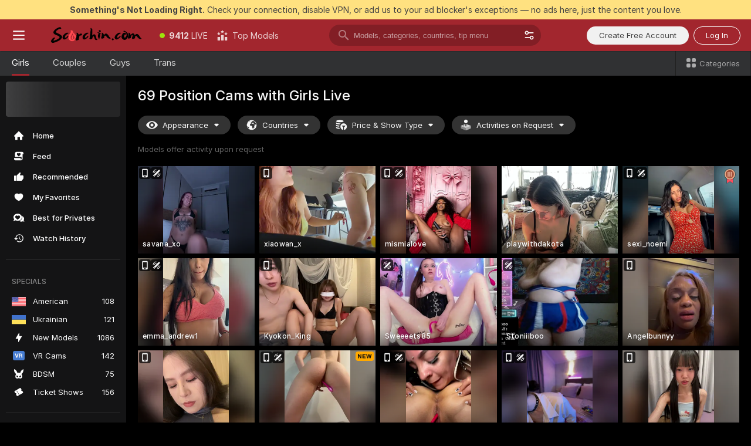

--- FILE ---
content_type: text/html; charset=utf-8
request_url: https://scorchin.com/girls/69-position?action=showTokensGiveawayModalDirectLink&affiliateId=190126g8cncfb1kj5wnkdu04cj7blffmp8epkgdcfnx4prgubw5eue3jttgm8rvk&landing=goToTheTag&realDomain=go.scorchin.com&sourceId=69position&stripbotVariation=NullWidget&userId=f1bc03569025cd4b84cc2034e14895a7d9375953ce101e23ee44825704d68adb
body_size: 97533
content:
<!doctype html><html lang="en"><head><meta charset="utf-8"><script>!function(){"use strict";!function(){var e=window.CSP_REPORT_URI;if(e){var i=new Set;document.addEventListener("securitypolicyviolation",(function(t){if("undefined"!=typeof fetch){var r=function(e){var i=e.violatedDirective&&-1!==e.violatedDirective.indexOf("eval"),t=e.effectiveDirective&&-1!==e.effectiveDirective.indexOf("eval"),r=e.sample&&-1!==e.sample.indexOf("eval");if(!e.blockedURI&&(i||t)||r)return"eval";if("string"==typeof e.blockedURI)try{return new URL(e.blockedURI).hostname}catch(i){return e.blockedURI}return null}(t);r&&i.has(r)||(r&&i.add(r),fetch(e,{method:"POST",headers:{"Content-Type":"application/json"},body:JSON.stringify({blockedURL:t.blockedURI,columnNumber:t.columnNumber,disposition:t.disposition,documentURL:t.documentURI,effectiveDirective:t.effectiveDirective,lineNumber:t.lineNumber,originalPolicy:t.originalPolicy,referrer:t.referrer,sample:t.sample,sourceFile:t.sourceFile,statusCode:t.statusCode})}).catch((function(e){return console.error("Error sending CSP report:",e)})))}}))}}()}()</script><title>69 Position Free Live Sex Cams with Naked Girls | Scorchin</title><meta data-helmet="1" property="og:title" content="69 Position Free Live Sex Cams with Naked Girls"><meta data-helmet="1" property="og:description" content="Watch LIVE these hot babes in 69 Position sex cams. ❤️ Enter their naked chat now and enjoy the show for FREE! 🔥"><meta data-helmet="1" name="description" content="Watch LIVE these hot babes in 69 Position sex cams. ❤️ Enter their naked chat now and enjoy the show for FREE! 🔥"><meta data-helmet="1" name="robots" content="index, follow, max-snippet:-1, max-video-preview:-1, max-image-preview:large"><script>window.ANALYTICS_CDN='https://assets.strpssts-ana.com/assets/'</script><meta name="theme-color" content="#303133"><meta http-equiv="Cache-Control" content="no-cache"><meta name="apple-mobile-web-app-capable" content="yes"><meta name="viewport" content="width=device-width,initial-scale=1"><meta name="RATING" content="RTA-5042-1996-1400-1577-RTA"><meta name="RATING" content="mature"><meta name="google" content="notranslate"><meta name="msapplication-square70x70logo" content="https://assets.striiiipst.com/assets/icons/mstile-70x70_scorchin.com.png?v=c4eb2254"><meta name="msapplication-square150x150logo" content="https://assets.striiiipst.com/assets/icons/mstile-150x150_scorchin.com.png?v=c4eb2254"><meta name="msapplication-square270x270logo" content="https://assets.striiiipst.com/assets/icons/mstile-270x270_scorchin.com.png?v=c4eb2254"><meta name="msapplication-wide310x150logo" content="https://assets.striiiipst.com/assets/icons/mstile-310x150_scorchin.com.png?v=c4eb2254"><meta name="msapplication-square310x310logo" content="https://assets.striiiipst.com/assets/icons/mstile-310x310_scorchin.com.png?v=c4eb2254"><style>:root{--primary:#a2262e;--primary-light:#fa5365;--primary-dark:#912229;--primary-border:#a2262e;--primary-modal:#a2262e;--primary-gradient:#a2262e;--header-logo-aspect-ratio:5.000;--footer-logo-aspect-ratio:5.000}.adblocker-notification{display:flex;position:relative;width:100vw;padding:8px 16px;background:#ffe180;color:#434343;z-index:10002;justify-content:center}</style><style>.disable-transition *{transition:none!important}</style><link rel='preload' href='https://assets.striiiipst.com/assets/bootstrap_dark.eb56557ed8c47868.css' as='style'><link media='screen and (max-width:1279px)' rel='preload' href='https://assets.striiiipst.com/assets/bootstrap_dark_mobile.eb56557ed8c47868.css' as='style'><link rel="preload" href="https://assets.striiiipst.com/assets/common/fonts/Inter-Regular.woff2?v=4.1" as="font" type="font/woff2" crossorigin="anonymous"><link rel="preload" href="https://assets.striiiipst.com/assets/common/fonts/Inter-Medium.woff2?v=4.1" as="font" type="font/woff2" crossorigin="anonymous"><link rel="preload" href="https://assets.striiiipst.com/assets/common/fonts/Inter-Bold.woff2?v=4.1" as="font" type="font/woff2" crossorigin="anonymous"><script>window.SPLIT_STYLE_CHUNKS={"settings_theme.2d7c516664bd90c6.css":true,"70930_theme.d730bc5ae657ccef.css":true,"about_theme.195ef9760504ffd4.css":true,"model-about_theme.7636af21f9299c8c.css":true,"models_theme.38164ce74daae384.css":true,"82770_theme.5171aa10889210a5.css":true,"bootstrap_theme.eb56557ed8c47868.css":true,"viewcam_theme.79710d93e8a3ad2d.css":true,"studios_theme.1485512de1ff6383.css":true}</script><script>var PWA_API_DISCOVER_HOST="",AMPLITUDE_ALTERNATIVE_URL="loo3laej.com",AMPLITUDE_SR_CONFIG_ALTERNATIVE_URL="https://sr-client-cfg.amplitude.com/config",AMPLITUDE_SR_TRACK_ALTERNATIVE_URL="https://api-sr.amplitude.com/sessions/v2/track",ALTKRAFT_TOKEN="kfvhQPLZdst-3617045b97e5b4a1",FIREBASE_API_KEY="AIzaSyC8HXmH6EMTJ-zwRr4DSJoLThqyCp-cdgM",FIREBASE_PROJECT_ID="superchat-2d0d0",FIREBASE_MESSAGE_SENDER_ID="685102796556",ALTKRAFT_TOKEN_V3="2552uptpfSWT-3617045b97e5b4a1",VAPID_KEY_V3="BHmBXjSJ4uenluBFzVz2Yh3kiclqnT_gFyheaS9W3AE_SFXgX7ntwu6jW3GjAhPc01h9KkCn8gwkxCfm3uAo8DU",AMPLITUDE_KEY="19a23394adaadec51c3aeee36622058d",RELEASE_VERSION="11.4.96",GOOGLE_CLIENT_ID="496975381147-lnam683jun41jc8uaglmccl4vbv2js28.apps.googleusercontent.com",HAS_TWITTER_AUTH=!0,GTAG_TRACK_ID="UA-63657136-5",GTAG_TRACK_TYPE="UA",SITE_NAME="Scorchin",SENTRY_DSN="https://d8629522213649e7a4e0b63d14e1dc5f@sentry-public.stripchat.com/9",SENTRY_TRACES_SAMPLE_RATE="0.01",ERROR_REPORTING_ENABLED=true,LIGHT_LOGO_URL="",HEADER_LOGO_URL="https://assets.striiiipst.com/assets/icons/headerlogo_scorchin.com.png?v=0e897938",FOOTER_LOGO_URL="https://assets.striiiipst.com/assets/icons/footerlogo_scorchin.com.png?v=0e897938",APP_ICON_URL="https://assets.striiiipst.com/assets/icons/appicon_scorchin.com.png?v=c4eb2254",META_OG_IMAGE_URL="",WATERMARK_URL="https://assets.striiiipst.com/assets/icons/watermark_scorchin.com.png?v=0e897938",WHITE_LABEL_ID="scorchincom",IS_XHL_WL=!1,DEPLOY_ENV="production",WHITE_LABEL_HOST="scorchin.com",WHITE_LABEL_REDIRECT_URL="",THEME_ID="dark",CANONICAL_DOMAIN_NAME="",CANONICAL="https://stripchat.com",WEB_PUSH_ID="web.com.supportlivecam",MODELS_REGISTRATION_URL="https://go.scorchin.com/signup/model?targetDomain=stripchat.com&userId=f1bc03569025cd4b84cc2034e14895a7d9375953ce101e23ee44825704d68adb&sourceId=scorchin.com",STUDIOS_REGISTRATION_URL="https://go.scorchin.com/?targetDomain=stripchat.com&userId=f1bc03569025cd4b84cc2034e14895a7d9375953ce101e23ee44825704d68adb&sourceId=scorchin.com&path=/signup/studio",WEBMASTERS_REGISTRATION_URL="https://stripcash.com/sign-up/?userId=f1bc03569025cd4b84cc2034e14895a7d9375953ce101e23ee44825704d68adb",DEFAULT_INDEX_TAG_URL="girls",I18N_POSTFIX="",IS_I18N_SEO_IGNORE_CROWDIN=!1,IS_STREAMING_AVAILABLE=!1,IS_WL_PIXELATED=!1,IS_PIXELATED_STREAM_ENABLED=!1,IS_TAG_BASED_WL=!1,IS_HIDE_CONTENT=!1,UI_OVERRIDE="default",IS_ALT_WL=!1,SOCIAL_URLS={twitter:"https://twitter.com/ScorchinCams",instagram:"",snapchat:"",facebook:""}</script><script>!function(){var t="onErrorLoadScript=1";window.addEventListener("error",(function(e){var n=e.target;if(n&&n instanceof HTMLScriptElement&&"app"===n.getAttribute("data-stripchat-script")){var o=new Date(Date.now()+6e4);try{-1===document.cookie.indexOf(t)&&(document.cookie=t+";path=/;expires="+o.toUTCString(),setTimeout((function(){return location.reload()}),3e3))}catch(t){console.warn(t)}}}),!0)}()</script><script>var _jipt=[];_jipt.push(["project","stripchat"]),function(){var subdomainMatch=/^(ar|br|cs|da|de|es|fi|fr|el|hr|hu|id|it|ita|ja|ko|nl|no|pl|pol|pt|ro|ru|sk|sv|tr|vi|zh|ua|zt|th|ms|bn)(?=\..+\.).+/i.exec(location.hostname),aliasLocales={pol:"pl",ita:"it"},i18nScript="https://assets.striiiipst.com/assets/translations_en.0615120de8cf83.js",canvasPerformanceTest="https://assets.striiiipst.com/assets/canvas-performance-test.js";!function(){"use strict";var n={d:function(t,e){for(var r in e)n.o(e,r)&&!n.o(t,r)&&Object.defineProperty(t,r,{enumerable:!0,get:e[r]})},o:function(n,t){return Object.prototype.hasOwnProperty.call(n,t)}},t={};function e(n,t){window.SUBDOMAIN="en";try{if(/crowdinInContext=1/.test(document.cookie))return void(window.SUBDOMAIN="aa")}catch(n){console.warn(n)}n&&n.length>1&&(window.SUBDOMAIN=t[n[1]]||n[1])}function r(){if(window.LEGACY=!1,-1!==location.search.indexOf("es-legacy"))window.LEGACY=!0;else if(-1!==location.search.indexOf("es-modern"))window.LEGACY=!1;else try{if(!("IntersectionObserver"in window&&"Promise"in window&&"fetch"in window&&"WeakMap"in window&&"fromEntries"in Object&&"finally"in Promise.prototype))throw{};eval("const a = async ({ ...rest } = {}) => rest; let b = class {};"),window.LEGACY=!1}catch(n){window.LEGACY=!0}if(window.LEGACY)try{(new Image).src="/pixel/static/legacy?t=".concat(Date.now())}catch(n){}}function i(n){var t=n,e=null,r=function(){},i=function(n){};return"en"!==window.SUBDOMAIN&&(t=t.replace("_en","_"+window.SUBDOMAIN)),window.I18N_POSTFIX&&"default"!==window.I18N_POSTFIX&&(t=t.replace("translations","translations_"+window.I18N_POSTFIX)),"aa"===window.SUBDOMAIN&&(e="//cdn.crowdin.com/jipt/jipt.js"),window.I18N_SCRIPT_PROMISE=new Promise((function(n,t){r=n,i=t})),{i18nScript:t,jiptScript:e,resolveI18nPromise:r,rejectI18nPromise:i}}function o(){window.BUNDLE_LOAD_METRICS={resources:{},build:Date.now()};var n=/\/([\w-]+)\.\w{10,20}\.js/;function t(t){var e=t.src,r=t.startTime,i=t.isError;if(e){var o=Date.now()-r,c=e.match(n),a=c?c[1]:e;window.BUNDLE_LOAD_METRICS.resources[a]={error:i,time:o}}}return{injectScript:function(n){var e=n.src,r=n.onLoad,i=n.onError,o=n.fetchPriority,c=Date.now(),a=document.createElement("script");a.setAttribute("data-stripchat-script","app"),a.setAttribute("data-stripchat-script","app"),a.addEventListener("load",(function(){null==r||r(e),t({src:e,startTime:c,isError:!1})})),a.addEventListener("error",(function(n){null==i||i(n.error),t({src:e,startTime:c,isError:!0})})),o&&(a.fetchPriority?a.fetchPriority=o:"high"===o&&function(n){var t=document.createElement("link");t.rel="preload",t.as="script",t.href=n,document.head.appendChild(t)}(e)),a.async=!0,a.src=e,document.head.appendChild(a)}}}function c(n,t,c,a){e(n,a),r(),window.STATIC_PATH_REPLACED="https://assets.striiiipst.com/assets";var s=i(t),d=s.i18nScript,w=s.jiptScript,l=s.resolveI18nPromise,u=s.rejectI18nPromise,p=o().injectScript;function f(){window.IS_LOADED=!0}window.HANDLE_LATE_LOADABLE_SCRIPT=function(n){p({src:n})},p({src:d,onLoad:function(){return l()},onError:function(n){return u(n)}}),w&&p({src:w}),p({src:c}),window.IS_LOADED=!1,"complete"===document.readyState?f():window.addEventListener("load",f)}c(subdomainMatch,i18nScript,canvasPerformanceTest,aliasLocales)}()}()</script><script async data-stripchat-script="app" fetchpriority="high" src='https://assets.striiiipst.com/assets/corejs-75349.9e240b24a5ffbb27.js'></script><script async data-stripchat-script="app" fetchpriority="high" src='https://assets.striiiipst.com/assets/redux-48526.e096bd9b05468601.js'></script><script async data-stripchat-script="app" fetchpriority="high" src='https://assets.striiiipst.com/assets/vendors-66831.b9d59b28c4bf5576.js'></script><script async data-stripchat-script="app" fetchpriority="high" src='https://assets.striiiipst.com/assets/main.d65e8f50aa88066d.js'></script><script async data-stripchat-script="app" fetchpriority="high" src='https://assets.striiiipst.com/assets/react-65374.2c809e0d42ef8fab.js'></script><script async data-stripchat-script="app" fetchpriority="high" src='https://assets.striiiipst.com/assets/redux-94366.6de827c903746e46.js'></script><script async data-stripchat-script="app" fetchpriority="high" src='https://assets.striiiipst.com/assets/vendors-69831.5776f4c0e23df94d.js'></script><script async data-stripchat-script="app" fetchpriority="high" src='https://assets.striiiipst.com/assets/bootstrap.1245f0306e1cdda4.js'></script><script async data-stripchat-script="app" src='https://assets.striiiipst.com/assets/offlineModels.b568004abf48efff.js'></script><script>window.SSR_ICONS = ["menu","dot","best-models","search-3","filter","menu-mobile","sort","categories-2","close-2","close-3","home","feed","recommended","favorited","locked","watch-history","lightning","badge-vr-ds","bunny-mask","ticket-ds","interactive-toy-ds","mobile","sparks","categories-ds","i18n","close-arrow","eye-ds","globe-ds","tokens-stripchat-logo-ds","joystick-vert-ds","triangle-arrow-down-ds","medal-3","ticket","x-logo-ds"]</script><script>!function(){"use strict";var t,n,o="http://www.w3.org/2000/svg",e=!1,a=[],c=function(){var n;t||((t=document.getElementById("svgDefs"))||((t=document.createElementNS(o,"defs")).id="svgDefs",(n=document.createElementNS(o,"svg")).style.display="none",n.appendChild(t)),document.body.appendChild(n))},r=function(o,r){n||(n=document.createDocumentFragment()),n.appendChild(o),r&&a.push(r),e||(requestAnimationFrame((function(){n&&(c(),t.appendChild(n),a.forEach((function(t){return t()})),a=[],n=void 0,e=!1)})),e=!0)},s=!1,i={},u=function(t){var n=i[t];(null==n?void 0:n.svgData)&&function(t,n,e){var a=t[0],c=t[1],s=document.createElementNS(o,"symbol");s.id="".concat("icons","-").concat(n),s.innerHTML=a,s.setAttribute("viewBox",c),r(s,e)}(n.svgData,t,(function(){n.callbacks.forEach((function(t){return t()})),n.callbacks=[],n.errorCallbacks=[],delete n.svgData,n.status="rendered"}))},d=function(t,n,o){try{var e=i[t]||{status:"init",callbacks:[],errorCallbacks:[]};if(i[t]=e,"rendered"===e.status)return void(null==n||n());n&&e.callbacks.push(n),o&&e.errorCallbacks.push(o),"init"===e.status&&(e.status="loading",function(t,n,o){var e="".concat(window.STATIC_PATH_REPLACED,"/svg-icons/").concat(t,".json?").concat("6c948f2f");if("undefined"==typeof fetch){var a=new XMLHttpRequest;a.open("GET",e),a.onload=function(){200!==a.status&&o(Error("Cannot load ".concat(t,". Status ").concat(a.status)));try{var e=JSON.parse(a.responseText);n(e)}catch(n){o(Error("Cannot parse ".concat(t," json")))}},a.onerror=function(){return o(Error("Cannot load ".concat(t)))},a.send()}else fetch(e,{priority:"low"}).then((function(t){if(!t.ok)throw Error("Status ".concat(t.status));return t.json()})).then((function(t){n(t)})).catch((function(n){o(Error("Cannot load ".concat(t,". ").concat(null==n?void 0:n.message)))}))}(t,(function(n){e.status="loaded",e.svgData=n,s&&u(t)}),(function(n){e.errorCallbacks.forEach((function(t){return t(n)})),delete i[t]})))}catch(t){console.error(t)}},l=function(){if(!s){s=!0;try{Object.keys(i).filter((function(t){var n;return"loaded"===(null===(n=i[t])||void 0===n?void 0:n.status)})).forEach((function(t){u(t)}))}catch(t){console.error(t)}}};window.SSR_ICONS&&window.SSR_ICONS.forEach((function(t){return d(t)})),"loading"!==document.readyState&&l(),window.svgLoader={importIcon:d,onDomReady:l}}()</script><script>window.CONFIG_PRELOADER_SSR_DATA = {"mode":"guest"};</script><script>!function(){"use strict";var n,t=new RegExp("(?:^|;\\s*)".concat("avStartedAt","=([^;]*)")),e=function(){try{var n=function(n){var e=n.match(t);return(null==e?void 0:e[1])?decodeURIComponent(e[1]):null}(document.cookie);return null!=n&&!Number.isNaN(n)&&new Date(n).getTime()>0?n:null}catch(n){return null}},i=function(n,t){var e=t.requestPath;return n.get("/v3/config/initial-dynamic",{requestPath:e},{withResponseHeaders:!0})},r={5:"ServerError",4:"ClientError"},a="NetworkError",o=function(n){var t;return null!==(t=r[Math.floor(n/100)])&&void 0!==t?t:a},c=(n="/api/front",{get:function(t,e){var i=arguments.length>2&&void 0!==arguments[2]?arguments[2]:{},r=i.headers,c=i.withResponseHeaders,s=new Headers;if(s.append("Accept","application/json"),s.append("Front-Version",window.RELEASE_VERSION||""),r){var u=function(n){var t=r[n];Array.isArray(t)?t.forEach((function(t){return s.append(n,t)})):t&&s.append(n,t)};for(var f in r)u(f)}var d=n+t;if(e&&"object"==(void 0===e?"undefined":e&&"undefined"!=typeof Symbol&&e.constructor===Symbol?"symbol":typeof e)){var l=new window.URLSearchParams;for(var h in e){var g=e[h];g&&l.append(h,"".concat(g))}d+="?".concat(l.toString())}return fetch(d,{headers:s}).catch((function(n){throw Object.assign(n,{name:a,source:"preloaderApi"})})).then((function(n){if(!n.ok){var t=Error("".concat(n.status," ").concat(n.statusText));throw Object.assign(t,{name:o(n.status),source:"preloaderApi"}),t}return n.json().then((function(t){return c?Object.assign(t,{responseHeaders:Object.fromEntries(n.headers.entries())}):t}))}))}});window.configPreloaderCache=function(){var n=window.CONFIG_PRELOADER_SSR_DATA;delete window.CONFIG_PRELOADER_SSR_DATA;var t={};if("guest"===(null==n?void 0:n.mode)){var r={requestPath:window.location.pathname},a=i(c,r);a.catch((function(){})),t.initialDynamicConfigPromise={promise:a,params:r}}else if("user"===(null==n?void 0:n.mode)){var o={requestPath:window.location.pathname},s=i(c,o),u={avStartedAt:e()||void 0},f=c.get("/v3/config/dynamic",u,{withResponseHeaders:!0,ssrCache:function(n){return n.requestInfo,null}}),d=s.then((function(n){var t=n.initialDynamic.jwtToken;return t?function(n){var t=arguments.length>1&&void 0!==arguments[1]?arguments[1]:{};return n.get("/abtests/config",{},{withJwtAuth:!0,headers:t})}(c,{Authorization:t}):null})),l={isTagBasedWl:n.isTagBasedWl},h=s.then((function(n){var t=n.initialDynamic.jwtToken;return function(n,t){var e=arguments.length>2&&void 0!==arguments[2]?arguments[2]:{};return n.get("/tags/config/dynamic",t,{headers:e,withJwtAuth:!0,ssrCache:function(n){return n.requestInfo,null}})}(c,l,t?{Authorization:t}:{})}));s.catch((function(){})),f.catch((function(){})),d.catch((function(){})),h.catch((function(){})),t.staticConfig=n.staticConfig,t.featuresConfig=n.featuresConfig,t.initialStaticConfig=n.initialStaticConfig,t.tagsStaticConfig=n.tagsStaticConfig,t.abTestsConfig=n.abTestsConfig,t.initialDynamicConfigPromise={promise:s,params:o},t.dynamicConfigPromise={promise:f,params:u},t.abTestsServerPromise=d,t.dynamicTagsConfigPromise={promise:h,params:l}}return t}()}()</script><link rel="manifest" href="/manifest.json"><link data-helmet="1" rel="alternate" href="https://stripchat.com/girls/69-position" hreflang="x-default"><link data-helmet="1" rel="alternate" href="https://stripchat.com/girls/69-position" hreflang="en"><link data-helmet="1" rel="alternate" href="https://de.stripchat.com/girls/69-position" hreflang="de"><link data-helmet="1" rel="alternate" href="https://fr.stripchat.com/girls/69-position" hreflang="fr"><link data-helmet="1" rel="alternate" href="https://es.stripchat.com/girls/69-position" hreflang="es"><link data-helmet="1" rel="alternate" href="https://ita.stripchat.com/girls/69-position" hreflang="it"><link data-helmet="1" rel="alternate" href="https://nl.stripchat.com/girls/69-position" hreflang="nl"><link data-helmet="1" rel="alternate" href="https://pt.stripchat.com/girls/69-position" hreflang="pt"><link data-helmet="1" rel="alternate" href="https://br.stripchat.com/girls/69-position" hreflang="pt-BR"><link data-helmet="1" rel="alternate" href="https://el.stripchat.com/girls/69-position" hreflang="el"><link data-helmet="1" rel="alternate" href="https://ua.stripchat.com/girls/69-position" hreflang="uk"><link data-helmet="1" rel="alternate" href="https://pol.stripchat.com/girls/69-position" hreflang="pl"><link data-helmet="1" rel="alternate" href="https://ru.stripchat.com/girls/69-position" hreflang="ru"><link data-helmet="1" rel="alternate" href="https://ro.stripchat.com/girls/69-position" hreflang="ro"><link data-helmet="1" rel="alternate" href="https://hu.stripchat.com/girls/69-position" hreflang="hu"><link data-helmet="1" rel="alternate" href="https://cs.stripchat.com/girls/69-position" hreflang="cs"><link data-helmet="1" rel="alternate" href="https://hr.stripchat.com/girls/69-position" hreflang="hr"><link data-helmet="1" rel="alternate" href="https://sk.stripchat.com/girls/69-position" hreflang="sk"><link data-helmet="1" rel="alternate" href="https://no.stripchat.com/girls/69-position" hreflang="no"><link data-helmet="1" rel="alternate" href="https://sv.stripchat.com/girls/69-position" hreflang="sv"><link data-helmet="1" rel="alternate" href="https://da.stripchat.com/girls/69-position" hreflang="da"><link data-helmet="1" rel="alternate" href="https://fi.stripchat.com/girls/69-position" hreflang="fi"><link data-helmet="1" rel="alternate" href="https://ja.stripchat.com/girls/69-position" hreflang="ja"><link data-helmet="1" rel="alternate" href="https://ko.stripchat.com/girls/69-position" hreflang="ko"><link data-helmet="1" rel="alternate" href="https://zh.stripchat.com/girls/69-position" hreflang="zh"><link data-helmet="1" rel="alternate" href="https://zt.stripchat.com/girls/69-position" hreflang="zh-Hant"><link data-helmet="1" rel="alternate" href="https://th.stripchat.com/girls/69-position" hreflang="th"><link data-helmet="1" rel="alternate" href="https://bn.stripchat.com/girls/69-position" hreflang="bn"><link data-helmet="1" rel="alternate" href="https://id.stripchat.com/girls/69-position" hreflang="id"><link data-helmet="1" rel="alternate" href="https://ms.stripchat.com/girls/69-position" hreflang="ms"><link data-helmet="1" rel="alternate" href="https://vi.stripchat.com/girls/69-position" hreflang="vi"><link data-helmet="1" rel="alternate" href="https://ar.stripchat.com/girls/69-position" hreflang="ar"><link data-helmet="1" rel="alternate" href="https://tr.stripchat.com/girls/69-position" hreflang="tr"><link data-helmet="1" rel="preconnect" href="https://edge-hls.doppiocdn.com"><link data-helmet="1" rel="canonical" href="https://stripchat.com/girls/69-position"><link rel='stylesheet' data-href='bootstrap_theme.eb56557ed8c47868.css' href='https://assets.striiiipst.com/assets/bootstrap_dark.eb56557ed8c47868.css'><link media='screen and (max-width:1279px)' rel='stylesheet' data-href='bootstrap_theme_mobile.eb56557ed8c47868.css' href='https://assets.striiiipst.com/assets/bootstrap_dark_mobile.eb56557ed8c47868.css'><link rel="icon" sizes="16x16" href="https://assets.striiiipst.com/assets/icons/favicon-16x16_scorchin.com.png?v=c4eb2254"><link rel="icon" sizes="32x32" href="https://assets.striiiipst.com/assets/icons/favicon-32x32_scorchin.com.png?v=c4eb2254"><link rel="icon" sizes="196x196" href="https://assets.striiiipst.com/assets/icons/favicon-196x196_scorchin.com.png?v=c4eb2254"><link rel="icon" sizes="512x512" href="https://assets.striiiipst.com/assets/icons/favicon-512x512_scorchin.com.png?v=c4eb2254"><link rel="mask-icon" href="https://assets.striiiipst.com/assets/icons/mask-icon_scorchin.com.png"><link rel="apple-touch-icon" sizes="120x120" href="https://assets.striiiipst.com/assets/icons/apple-touch-icon-120x120_scorchin.com.png?v=c4eb2254"><link rel="apple-touch-icon" sizes="152x152" href="https://assets.striiiipst.com/assets/icons/apple-touch-icon-152x152_scorchin.com.png?v=c4eb2254"><link rel="apple-touch-icon" sizes="167x167" href="https://assets.striiiipst.com/assets/icons/apple-touch-icon-167x167_scorchin.com.png?v=c4eb2254"><link rel="apple-touch-icon" sizes="180x180" href="https://assets.striiiipst.com/assets/icons/apple-touch-icon-180x180_scorchin.com.png?v=c4eb2254"><link rel="dns-prefetch" href="//img.strpst.com"><link rel="preconnect" href="//img.strpst.com"><link rel="preconnect" href="/api/front"></head><body class="disable-transition"><!--
    release_version: 11.4.96
    branch: production
    revision: 96648fee7edfe5d4a26393f89ea421e0276afca5
    template_version: 0357b455
  --><script>window.svgLoader.onDomReady()</script><script>!function(){"use strict";for(var e={SIGNUP:"signup",LOGIN:"login",FAN_CLUB_SUBSCRIPTION:"fanClubSubscription"},t=/^(http|https):\/\/([^/]*)(xhamster(live)?|strip(dev|chat))\.(com|local|dev)\/?/,o={AUTO_SPY:"autoSpy",COPY_GIFT_LINK:"copyGiftLink",SHOW_INSTALL_PWA_MODAL:"showInstallPwaModal",TWO_FACTOR_AUTHORIZATION:"2fa",GOLD_MEMBERSHIP_SUBSCRIBE_DIRECT_LINK:"goldMembershipSubscribeDirectLink",SIGN_UP_MODAL_DIRECT_LINK:"signUpModalDirectLink",SIGN_UP_PREFILLED:"signUpPrefilled",SIGN_UP_MODAL_DIRECT_LINK_INTERACTIVE:"signUpModalDirectLinkInteractive",SIGN_UP_MODAL_DIRECT_LINK_INTERACTIVE_CLOSE:"signUpModalDirectLinkInteractiveClose",SHOW_TOKENS_GIVEAWAY_MODAL_DIRECT_LINK:"showTokensGiveawayModalDirectLink",CARD_VERIFICATION_BONUS_PACKAGE:"cardVerificationBonusPackage",BUY_TOKENS_PROMO:"buyTokensPromo",SIGN_UP_PROMO:"signUpPromo",MODEL_FILTER_APPLY_SORT_BY:"sortBy",MODEL_CHAT_TAB_TOGGLE:"toggleTab",PERSONAL_NOTIFICATIONS:"personalNotifications",OPEN_NOTIFICATIONS_CENTER:"openNotificationsCenter",INVISIBLE_MODE:"invisibleMode",REDEEM_CODE:"redeemCode",OPEN_CHAT:"openChat",OPEN_PRIVATE_MODAL:"openPrivateModal",OPEN_FAN_CLUB_MODAL:"openFanClubModal",OPEN_SEND_TIP_DIALOG:"openSendTipDialog",OPEN_BUY_TOKENS_MODAL:"openBuyTokensModal",OPEN_GUEST_ON_BORDING:"openGuestOnBoarding",LOGIN_BY_LINK:"loginByLink",CONNECT_STUDIO:"connectStudio",EXTRA_VERIFICATION:"extraVerification",OPEN_AGE_VERIFICATION:"openAgeVerification",MAIN_PERSON_EMAIL_VERIFICATION:"connectMainPerson",TWITTER_AUTH:"twitterAuth",GOOGLE_AUTH:"googleAuthorization",OPEN_CONFIRM_CONNECT_TO_STUDIO_MODAL:"openConfirmConnectToStudioModal",USERNAME_NOT_ALLOWED:"usernameNotAllowed",SHOW_STREAMING_APP_MODAL:"showStreamingAppModal"},n={},i=location.search.substring(1).split("&"),_=0;_<i.length;_++){var r=i[_].split("=");n[r[0]]=r[1]}var a=function(e,t){if(!t)return!1;for(var o=Object.keys(e),n=0;n<o.length;n++)if(e[o[n]]===t)return!0;return!1},I=!1;try{I=document.cookie.indexOf("isVisitorsAgreementAccepted=1")>=0}catch(e){console.warn(e)}var O=function(){var i=n.affiliateId||localStorage.getItem("affiliateId"),_=n.userId,r=n.sauid,I=n.action,O=n.showModal,N=a(o,I)||a(e,O);if(i||_||N||r)return!0;var E=document.referrer,T=!1;try{(function(e,t){if(!e)return!1;try{var o=new URL(e),n=new URL(t);return o.host===n.host}catch(e){return!1}})(E,location.href)&&(T=!0)}catch(e){return!1}return t.test(E)&&!T}(),N=/^\/buy-tokens(\/(success|failure))?\/?$/.test(window.location.pathname);!n.agev&&(I||O||N)&&document.body.classList.add("visitor-agreement-hidden")}()</script><script>!function(){"use strict";var e=!1,n=function(e,n,d){var o=document.createElement("div");return o.className=n,d&&(o.id=d),e.appendChild(o),o};function d(){if(!e&&(e=!0,!("__PRELOADED_STATE__"in window)))for(var d=n(document.body,"loader","body_loader"),o=n(d,"fading-circle centered"),c=1;c<=12;c++)n(o,"loader-circle".concat(c," loader-circle"))}window.initLoader=d,document.addEventListener("DOMContentLoaded",d,{once:!0})}()</script><script>!function(){function o(o,i){var n=[o,"expires=Thu, 01 Jan 1970 00:00:00 GMT"];i&&n.push("domain="+i),document.cookie=n.join(";"),n.push("path=/"),document.cookie=n.join(";")}var i,n,e,t,a,l,c=0;try{c=document.cookie.length}catch(o){console.warn(o)}var r=c>=5e3;(c>=4e3||r)&&(r&&function(){for(var i=document.cookie.split(";"),n=location.hostname,e=0;e<i.length;e++){var t=i[e].split("=")[0].trim()+"=";o(t,null),o(t,n),o(t,"."+n);for(var a=0;!((a=n.indexOf(".",a+1))<0);)o(t,n.substring(a)),o(t,n.substring(a+1))}}(),n=(i={limit:5,interval:1e3,payload:{size:c},callback:function(){r&&document.location.reload()}}).payload,e=i.limit,t=i.interval,a=i.callback,l=0,function o(){if(!(++l>=e)){if(!window.__log)return void setTimeout(o,t);window.__log("error","Cookie limit exceeded",n).finally(a)}}())}()</script><svg style="height:0;width:0;display:block"><defs><symbol id="site_logo_header" viewBox="0 0 1250 250"><image href="https://assets.striiiipst.com/assets/icons/headerlogo_scorchin.com.png?v=0e897938"></image></symbol><symbol id="site_logo_footer" viewBox="0 0 1250 250"><image href="https://assets.striiiipst.com/assets/icons/footerlogo_scorchin.com.png?v=0e897938"></image></symbol></defs></svg><div id="agreement-root"><div class="full-cover modal-wrapper visitors-agreement-modal"><div class="modal-content modal-header-none"><div class="background-wrapper hide-gender-switcher"><div class="visitors-agreement-bg-gradient"><div class="visitors-agreement-bg-gradient__gender visitors-agreement-bg-gradient__gender--no-gender"></div></div><div class="content-wrapper"><div class="content-container"><div class="site-logo-wrapper site-logo-wrapper-girls"><div class="header-logo header-logo-no-responsive"><svg><use xlink:href="#site_logo_header"></use></svg></div></div><div class="site-description">We are creating a better experience for 18+ LIVE entertainment. Join our open-minded community &amp; start interacting now for FREE.</div><button autofocus="" class="btn btn-apply-alter btn-inline-block btn-large btn-visitors-agreement-accept" type="button">I&#x27;m Over 18</button><div class="agreement-terms"><span class="">By entering and using this website, you confirm you’re over 18 years old and agree to be bound by the <a rel="nofollow" href="/terms">Terms of Use</a> and <a rel="nofollow" href="/privacy">Privacy Policy</a></span> <span class=""><a rel="nofollow" href="/2257">18 U.S.C. 2257 Record-Keeping Requirements Compliance Statement.</a></span><br/>If you provide sensitive personal data, by entering the website, you give your explicit consent to process this data to tailor the website to your preferences.<span class="parental-control">If you’re looking for a way to restrict access for a minor, see our <a rel="nofollow" href="/parental-control"> Parental Control Guide </a></span></div><hr class="visitors-agreement-modal-divider"/></div><div class="content-container"><a class="decline-link visitors-agreement-decline" href="https://google.com/" rel="noopener noreferrer nofollow">Exit Here</a><div class="warnings"><p><span class="">THIS WEBSITE CONTAINS MATERIAL THAT IS <strong>SEXUALLY EXPLICIT</strong>.</span> <span class="">You must be at least eighteen (18) years of age to use this Website, unless the age of majority in your jurisdiction  is greater than eighteen (18) years of age, in which case you must be at least the age of majority in your jurisdiction. Use of this Website is not permitted where prohibited by law.</span></p><p><span class="">This Website also requires the use of cookies. More information about our cookies can be found at our <a rel="nofollow" href="/privacy">Privacy Policy</a>. BY ENTERING THIS WEBSITE AND USING THIS WEBSITE YOU AGREE TO THE USE OF COOKIES AND ACKNOWLEDGE THE PRIVACY POLICY.</span><br/>All models were 18 and over at the time of the creation of such depictions.</p></div><div class="label-link-block"><a href="https://www.rtalabel.org/?content=validate&amp;ql=b9b25de5ba5da974c585d9579f8e9d49&amp;rating=RTA-5042-1996-1400-1577-RTA" class="label-link" target="_blank" rel="noopener noreferrer nofollow" aria-label="RTA"><img alt="rta-logo" class="icon icon-rta-logo icon-static" src="https://assets.striiiipst.com/assets/common/images/static-icons/rta-logo.png"/></a><div class="label-link"><img alt="safe-labeling" class="icon icon-safe-labeling icon-static" src="https://assets.striiiipst.com/assets/common/images/static-icons/safe-labeling.png"/></div><a href="https://www.asacp.org/?content=validate&amp;ql=b9b25de5ba5da974c585d9579f8e9d49" class="label-link" target="_blank" rel="noreferrer noopener nofollow" aria-label="ASACP"><img alt="asacp" class="icon icon-asacp icon-static" src="https://assets.striiiipst.com/assets/common/images/static-icons/asacp.png"/></a><a href="https://pineapplesupport.org/about-pineapple-support/" class="label-link" target="_blank" rel="noreferrer noopener nofollow" aria-label="Go to Pineapple support"><img alt="pineapple-support" class="icon icon-pineapple-support icon-static" src="https://assets.striiiipst.com/assets/common/images/static-icons/pineapple-support.png"/></a></div></div></div></div></div></div></div><script>!function(){var e=1>=Math.floor(100*Math.random()),t=function(){return e&&/stripchat|xhamsterlive/.test(location.hostname)},n=document.querySelector(".visitors-agreement-decline");if(n){var r=document.querySelector("html");!document.body.classList.contains("visitor-agreement-hidden")&&(r.classList.add("disable-scroll"),t()&&(document.createElement("img").src="/pixel/agreement/display")),window.__visitorsAgreementDeclineHandler=function(e){if(t()){e.preventDefault();var n=document.createElement("img");n.onload=n.onerror=function(){location.href=e.target.href},n.src="/pixel/agreement/exit"}},n.addEventListener("click",window.__visitorsAgreementDeclineHandler),window.__visitorsAgreementAcceptPixelEvent=function(){t()&&(document.createElement("img").src="/pixel/agreement/ok")};var i=document.querySelector(".btn-visitors-agreement-accept");window.__visitorsAgreementAcceptHandler=function(){r.classList.remove("disable-scroll"),window.__isVisitorsAgreementAcceptedBeforeClientFetched=!0;try{document.cookie="isVisitorsAgreementAccepted=1"}catch(e){console.warn(e)}var e=document.querySelector(".visitors-agreement-modal"),t=e.querySelector(".hide-gender-switcher"),n=e.querySelector('input[name="visitors-agreement-gender-switcher"]:checked');if(n&&!t)try{var i=new Date;localStorage.setItem("18PlusGenderSelected",JSON.stringify(n.value));var o=i.setFullYear(i.getFullYear()+1)-Date.now();localStorage.setItem("18PlusGenderSelected_expires",JSON.stringify(o))}catch(e){console.warn(e)}switch(null==n?void 0:n.value){case"men":window.location.href="/men";break;case"trans":window.location.href="/trans";break;default:document.body.classList.add("visitor-agreement-hidden")}window.__visitorsAgreementAcceptPixelEvent()},i.addEventListener("click",window.__visitorsAgreementAcceptHandler),window.__syncVisitorsAgreementWithApp=function(){n.removeEventListener("click",window.__visitorsAgreementDeclineHandler),i.removeEventListener("click",window.__visitorsAgreementAcceptHandler)}}}()</script><div id="portal-root"></div><!--LEGACY-BROWSER-NOTIFICATION-OPEN--><div id="legacy-browser-notification-root" style="position:relative;z-index:10001"></div><script>!function(){var n,e,t="legacy-browser-notification",o="legacy-browser-notification-text",i="legacy-browser-notification-close",r="notifications.recommendationBrowserForPlaying",a="notifications.recommendationBrowserForSamsungPlaying",c={chrome:{href:"https://www.google.com/chrome/",title:"Google Chrome"},firefox:{href:"https://www.mozilla.org/firefox/new/",title:"Firefox"},safari:{href:"https://www.apple.com/safari/",title:"Safari"}},l="legacyBrowserRecommendationDismissed",s=function(){try{window.localStorage.setItem(l,"true"),window.localStorage.setItem("".concat(l,"_expires"),String(Date.now()+6048e5))}catch(n){}},d=(e=f({[r]:"You’re using an outdated browser. To avoid any problems, we strongly recommend using {#chrome/} or {#firefox/}",[a]:"To avoid any problems with quality, we strongly recommend using {#chrome/}"}[n=/SamsungBrowser/i.test(navigator.userAgent||"")?a:r]),{messageId:n,textHtml:e}),p=d.messageId,m=d.textHtml;function f(n){if(!n)return"";for(var e=n.split(/\{#(chrome|firefox|safari)\/\}/g),t="",o=0;o<e.length;o++){var i=e[o],r=o%2!=0&&i in c;if(o%2==0)i&&(t+=g(i));else if(r){var a=c[i];t+='<a href="'.concat(a.href,'" target="_blank" rel="nofollow noopener noreferrer" style="color:inherit;text-decoration:underline">').concat(g(a.title),"</a>")}}return t}function g(n){return String(n).replace(/&/g,"&amp;").replace(/</g,"&lt;").replace(/>/g,"&gt;").replace(/"/g,"&quot;").replace(/'/g,"&#39;")}window.LEGACY&&!function(){try{var n=window.localStorage.getItem("".concat(l,"_expires"));if(!n)return!1;var e=Number(n);return!Number.isNaN(e)&&(e<Date.now()?(window.localStorage.removeItem(l),window.localStorage.removeItem("".concat(l,"_expires")),!1):null!=window.localStorage.getItem(l))}catch(n){return!1}}()&&(window.I18N_SCRIPT_PROMISE||Promise.resolve()).then((function(){try{var n=window.I18n.trans({messageId:p,currentLocale:window.SUBDOMAIN});return n?f(n):m}catch(n){return m}})).catch((function(){return m})).then((function(n){!function(){try{var n=window.svgLoader;"function"==typeof(null==n?void 0:n.importIcon)&&(n.importIcon("exclamation"),n.importIcon("close-ds"))}catch(n){}}();var e=document.createElement("template");e.innerHTML=function(){var n=arguments.length>0&&void 0!==arguments[0]?arguments[0]:"",e="#434343";return'\n    <div\n      id="'.concat(t,'"\n      role="status"\n      aria-live="polite"\n      style="\n        display:flex;\n        background:').concat("#ffe180",";\n        color:").concat(e,';\n        box-shadow:0 1px 0 rgba(0,0,0,.08);\n        width:100%;\n        flex: 0 0 auto;\n        align-items: flex-start;\n      ">\n\n      <div\n        style="\n          display:flex;\n          flex-direction:row;\n          align-items: flex-start;\n          justify-content:center;\n          gap:0 12px;\n          padding: 4px 0 4px 12px;\n          flex: 1 0 0;\n          align-self: stretch;\n        "\n      >\n        <style>\n          #').concat(o," { font-size: 14px; line-height: 20px; }\n          @media (min-width: 1023px) {\n            #").concat(o,' { font-size: 16px; line-height: 22px; }\n          }\n        </style>\n        <svg \n          viewBox="0 0 24 24" \n          aria-hidden="true" \n          style="\n            width:20px;\n            min-width: 20px;\n            height:20px;\n            color:').concat(e,';\n            display:block;\n            top: 10px;\n            position: relative;\n          ">\n          <use href="#icons-exclamation" xlink:href="#icons-exclamation"></use>\n        </svg>\n        <div\n          id="').concat(o,'"\n          style="\n            color: ').concat(e,';\n            flex-flow: row wrap;\n            gap: 8px 12px;\n            padding-bottom: 8px;\n            padding-top: 8px;\n          "\n        >').concat(n,'</div>\n      </div>\n      <button\n        id="').concat(i,'"\n        type="button"\n        aria-label="Close"\n        style="\n          position:relative;\n          top: 8px;\n          right: 8px;\n          padding-left: 16px;\n          background:transparent;\n          border:0;\n          color:').concat(e,';\n          cursor:pointer;\n          font-size:20px;\n          line-height:1;\n          opacity:.7;\n        "\n      >\n        <svg \n          viewBox="0 0 24 24"\n          aria-hidden="true"\n          style="\n            width:20px;\n            height:20px;\n            display:block;\n            min-width: 20px;\n          ">\n          <use href="#icons-close-ds" xlink:href="#icons-close-ds"></use>\n        </svg>\n      </button>\n    </div>\n  ')}(n).trim();var r=e.content.firstElementChild;if(r&&r instanceof HTMLElement&&!document.getElementById(t)){var a=document.getElementById("legacy-browser-notification-root");if(a)a.appendChild(r);else{var c=document.getElementById("body");(null==c?void 0:c.parentNode)?c.parentNode.insertBefore(r,c):document.body.firstChild?document.body.insertBefore(r,document.body.firstChild):document.body.appendChild(r)}var l=document.getElementById(i);l&&l.addEventListener("click",(function(){var n=document.getElementById(t);n&&(n.style.display="none"),s()}))}}))}()</script><!--LEGACY-BROWSER-NOTIFICATION-CLOSE--><div id="body"><!--EARLY-FLUSH-CHUNK-END--><div class="tooltip-v2-portal-container" id="body-container"></div><svg class="user-level-badge-filters" xmlns="http://www.w3.org/2000/svg"><defs><linearGradient id="user-level-badge-filter-grey" x1=".5" y1="0" x2=".5" y2="1" gradientTransform="matrix(88.809 0 0 97.645 5.595 1.178)" gradientUnits="userSpaceOnUse"><stop offset="0%" stop-color="#C2C2C2"></stop><stop offset="100%" stop-color="#333333"></stop></linearGradient><linearGradient id="user-level-badge-filter-bronze" x1=".5" y1="0" x2=".5" y2="1" gradientTransform="matrix(88.809 0 0 97.645 5.595 1.178)" gradientUnits="userSpaceOnUse"><stop offset="0%" stop-color="#FFA666"></stop><stop offset="100%" stop-color="#6B2D00"></stop></linearGradient><linearGradient id="user-level-badge-filter-silver" x1=".5" y1="0" x2=".5" y2="1" gradientTransform="matrix(88.809 0 0 97.645 5.595 1.178)" gradientUnits="userSpaceOnUse"><stop offset="0%" stop-color="#CAD5E2"></stop><stop offset="100%" stop-color="#2E4156"></stop></linearGradient><linearGradient id="user-level-badge-filter-gold" x1=".5" y1="0" x2=".5" y2="1" gradientTransform="matrix(88.809 0 0 97.645 5.595 1.178)" gradientUnits="userSpaceOnUse"><stop offset="0%" stop-color="#FFC80F"></stop><stop offset="100%" stop-color="#7E3A01"></stop></linearGradient><linearGradient id="user-level-badge-filter-diamond" x1=".5" y1="0" x2=".5" y2="1" gradientTransform="matrix(88.809 0 0 97.645 5.595 1.178)" gradientUnits="userSpaceOnUse"><stop offset="0%" stop-color="#EF33FF"></stop><stop offset="100%" stop-color="#560198"></stop></linearGradient><linearGradient id="user-level-badge-filter-royal" x1=".5" y1="0" x2=".5" y2="1" gradientTransform="matrix(88.809 0 0 97.645 5.595 1.178)" gradientUnits="userSpaceOnUse"><stop offset="0%" stop-color="#FE3939"></stop><stop offset="100%" stop-color="#850000"></stop></linearGradient><linearGradient id="user-level-badge-filter-legend" x1=".5" y1="0" x2=".5" y2="1" gradientTransform="matrix(88.809 0 0 97.645 5.595 1.178)" gradientUnits="userSpaceOnUse"><stop offset="0%" stop-color="#FE3939"></stop><stop offset="100%" stop-color="#850000"></stop></linearGradient><linearGradient id="user-level-badge-filter-blue" x1=".5" y1="0" x2=".5" y2="1" gradientTransform="matrix(88.809 0 0 97.645 5.595 1.178)" gradientUnits="userSpaceOnUse"><stop offset="0%" stop-color="#8EBDE7"></stop><stop offset="100%" stop-color="#194B76"></stop></linearGradient><filter id="user-level-badge-filter-glow" x="0" y="0" width="100" height="100" filterUnits="userSpaceOnUse" color-interpolation-filters="sRGB"><feOffset dy="5"></feOffset><feGaussianBlur stdDeviation="10" result="offset-blur"></feGaussianBlur><feComposite operator="out" in="SourceGraphic" in2="offset-blur" result="inverse"></feComposite><feFlood flood-color="white" flood-opacity="0.3" result="color"></feFlood><feComposite operator="in" in="color" in2="inverse" result="shadow"></feComposite><feComposite operator="over" in="shadow" in2="SourceGraphic"></feComposite></filter><filter id="user-level-badge-filter-top-icon" x=".8" y=".4" width="31.4" height="29.8" filterUnits="userSpaceOnUse" color-interpolation-filters="sRGB"><feFlood flood-opacity="0" result="BackgroundImageFix"></feFlood><feColorMatrix in="SourceAlpha" values="0 0 0 0 0 0 0 0 0 0 0 0 0 0 0 0 0 0 127 0" result="hardAlpha"></feColorMatrix><feOffset dy="1.3"></feOffset><feGaussianBlur stdDeviation="1.3"></feGaussianBlur><feColorMatrix values="0 0 0 0 0 0 0 0 0 0 0 0 0 0 0 0 0 0 0.3 0"></feColorMatrix><feBlend in2="BackgroundImageFix" result="effect1_dropShadow_286_9949"></feBlend><feBlend in="SourceGraphic" in2="effect1_dropShadow_286_9949" result="shape"></feBlend></filter></defs></svg><div class="index-page-new-paddings main-layout main-layout__with-navbar sticky-header-desktop sticky-header-mobile sticky-subheader-mobile tag-layout"><div class="wrapper"><div class="tooltip-v2-portal-container" id="portal-container-under-header"></div><div id="personal-notifications-portal-container"></div><header class="header-top-wrapper"><div class="guest header-top is-guest-user"><div class="header-top-container"><nav class="nav-left"><button class="a11y-button sidebar-trigger" aria-label="Toggle menu" type="button"><svg class="icon icon-menu sidebar-trigger-icon"><use xlink:href="#icons-menu"></use></svg></button><a aria-label="Go to Main Page" class="header-logo-link" href="/"><div class="header-logo"><svg><use xlink:href="#site_logo_header"></use></svg></div></a><a class="header-top__live-counter live-counter live-counter--interactive media-up-to-m-hidden" href="/"><svg class="icon icon-dot live-counter__dot"><use xlink:href="#icons-dot"></use></svg><span><span class=""><span class="live-counter__accent">9412</span> LIVE</span></span></a><div class="nav-link media-up-to-s-hidden"><a aria-label="Top Models" href="/top/girls/current-month-north-america"><svg class="icon icon-best-models"><use xlink:href="#icons-best-models"></use></svg><span class="media-up-to-m-hidden">Top Models</span></a></div></nav><div class="header-top-search-wrapper"><div class="ModelSearch#w_ ModelSearch__expanded#GY ModelSearch__forceExpanded#er" data-testid="model-search"><div class="ModelSearch__spotlight#jJ" id="searchPanel"><div class="ModelSearch__inputWrapper#Jw"><button class="a11y-button ModelSearch__openButton#xD" role="button" aria-label="Search models, tags or countries, tip menu" type="button"><svg class="IconV2__icon#YR ModelSearch__icon#Nd"><use xlink:href="#icons-search-3"></use></svg></button><input class="ModelSearch__input#st inline-block input text-default theme-default" type="text" aria-label="Search models, tags or countries, tip menu" placeholder="Models, categories, countries, tip menu" maxLength="200" tabindex="-1" autoComplete="off" autoCorrect="off" autoCapitalize="none" value=""/><button role="button" aria-label="Search" data-testid="search-advanced-filter-button" class="btn ds-btn-default ds-btn-inline-block ModelSearch__advancedFilterButton#nK" type="button"><div class="ModelSearch__advancedFilterButtonIconWrapper#A5"><svg class="IconV2__icon#YR ModelSearch__icon#Nd"><use xlink:href="#icons-filter"></use></svg></div></button></div></div></div></div><nav class="nav-right"><div class="nav-button media-up-to-m-hidden"></div><div class="header-dropdown header-user-menu with-new-messenger"><a class="about-us-button about-us-button--hidden media-up-to-m-hidden" href="/about">About Stripchat</a><a class="btn btn-signup" href="/signup"><span class="media-after-m-hidden">Join Free</span><span class="media-up-to-s-hidden">Create Free Account</span></a><a class="dropdown-link media-after-m-hidden mobile-nav-link"><span><svg style="height:20px;width:20px" class="icon icon-menu-mobile"><use xlink:href="#icons-menu-mobile"></use></svg></span></a><a class="btn btn-outline media-up-to-s-hidden" href="/login">Log In</a></div></nav></div></div></header><div></div><div class="header-sub header-sub-with-sidebar"><div class="tooltip-v2-portal-container" id="header-sub-portal-container"></div><div class="container"><div class="nav-scrollable-container scroll-bar-container" data-testid="ScrollBarContainer"><nav class="model-filter nav-left nav-scrollable nav-scrollable--only-for-touch" id="mobileMenuNavbar"><a href="/" aria-label="Girls" class="model-filter-link model-filter__link model-filter__link--active"><span class="model-filter__link-label">Girls</span></a><a href="/couples" aria-label="Couples" class="model-filter-link model-filter__link"><span class="model-filter__link-label">Couples</span></a><a href="/men" aria-label="Guys" class="model-filter-link model-filter__link"><span class="model-filter__link-label">Guys</span></a><a href="/trans" aria-label="Trans" class="model-filter-link model-filter__link"><span class="model-filter__link-label">Trans</span></a></nav></div><nav class="model-filter nav-left navbar-dropdown"><div class="visible-items"><a href="/" aria-label="Girls" class="model-filter-link model-filter__link model-filter__link--active"><span class="model-filter__link-label">Girls</span></a><a href="/couples" aria-label="Couples" class="model-filter-link model-filter__link"><span class="model-filter__link-label">Couples</span></a><a href="/men" aria-label="Guys" class="model-filter-link model-filter__link"><span class="model-filter__link-label">Guys</span></a><a href="/trans" aria-label="Trans" class="model-filter-link model-filter__link"><span class="model-filter__link-label">Trans</span></a></div><div class="navbar-hidden-elements-wrapper"><a href="/" aria-label="Girls" class="model-filter-link model-filter__link model-filter__link--active"><span class="model-filter__link-label">Girls</span></a><a href="/couples" aria-label="Couples" class="model-filter-link model-filter__link"><span class="model-filter__link-label">Couples</span></a><a href="/men" aria-label="Guys" class="model-filter-link model-filter__link"><span class="model-filter__link-label">Guys</span></a><a href="/trans" aria-label="Trans" class="model-filter-link model-filter__link"><span class="model-filter__link-label">Trans</span></a><div class="navbar-more-button" aria-controls="mobileMenuNavbar">More</div></div><div class="hidden navbar-more-button">More<span class="dropdown-arrow"><svg class="icon icon-sort"><use xlink:href="#icons-sort"></use></svg></span></div></nav><nav class="nav-right nav-right--box-shadow"><button type="button" class="all-tags-dropdown-trigger btn dropdown-link media-up-to-xs-hidden"><svg style="height:16px;width:16px" class="icon icon-categories-2"><use xlink:href="#icons-categories-2"></use></svg><svg style="height:16px;width:16px" class="icon icon-close-2 xs-only"><use xlink:href="#icons-close-2"></use></svg><span class="dropdown-label">Categories</span></button><div class="ModelSearch#w_ ModelSearch__compact#Va model-search" data-testid="model-search"><button aria-label="Search models, tags or countries, tip menu" aria-controls="searchPanel" aria-expanded="false" class="btn ds-btn-default ds-btn-inline-block ModelSearch__openButton#xD" type="button"><svg class="IconV2__icon#YR ModelSearch__icon#Nd"><use xlink:href="#icons-search-3"></use></svg><span class="ModelSearch__searchText#aD">Search</span></button></div><button class="btn nav-right-close-btn nav-right-close-btn--box-shadow" type="button"><svg style="height:14px;width:14px" class="icon icon-close-3"><use xlink:href="#icons-close-3"></use></svg></button></nav></div></div><main id="app" class="main-layout-main main-layout-main-multiple-column"><div class="SidebarStatic#cT"><aside class="Sidebar#TU"><div class="SidebarScroll#rj"><div class="SidebarContent#OB"><div class="SidebarFadeIn#jN"><div class="SidebarBanners#dK"><div role="status" aria-busy="true" style="border-radius:4px;width:100%" class="SidebarBanners__tokens-giveaway#yk Skeleton#fB Skeleton_animated#wT Skeleton_hasChildren#LD Skeleton_variant_rect#hG compact new tokens-giveaway-banner"><div class="Skeleton__content#fv"><div class="tokens-giveaway-banner-container"><div class="tokens-icon"></div><div class="tokens-giveaway-description"><div class="tokens-giveaway-title"><span class="tokens-giveaway-amount">50</span><span class="">Tokens<br/>to Win Now</span></div></div></div></div></div></div><nav class="SidebarMainLinks#Ki"><a class="SidebarLink#Ot SidebarLink__variant-main#HJ" href="/"><span class="SidebarLink__icon#un">​<span class="SidebarLink__icon-frame#Fy"><svg style="height:16px;width:16px" class="IconV2__icon#YR"><use xlink:href="#icons-home"></use></svg></span></span><span class="SidebarLink__text#gq">Home</span></a><a class="SidebarLink#Ot SidebarLink__variant-main#HJ" href="/discover"><span class="SidebarLink__icon#un">​<span class="SidebarLink__icon-frame#Fy"><svg style="height:16px;width:16px" class="IconV2__icon#YR"><use xlink:href="#icons-feed"></use></svg></span></span><span class="SidebarLink__text#gq">Feed</span></a><a class="SidebarLink#Ot SidebarLink__variant-main#HJ" href="/girls/recommended"><span class="SidebarLink__icon#un">​<span class="SidebarLink__icon-frame#Fy"><svg style="height:16px;width:16px" class="IconV2__icon#YR"><use xlink:href="#icons-recommended"></use></svg></span></span><span class="SidebarLink__text#gq">Recommended</span></a><a class="SidebarLink#Ot SidebarLink__variant-main#HJ" href="/favorites"><span class="SidebarLink__icon#un">​<span class="SidebarLink__icon-frame#Fy"><svg style="height:16px;width:16px" class="IconV2__icon#YR"><use xlink:href="#icons-favorited"></use></svg></span></span><span class="SidebarLink__text#gq">My Favorites</span></a><a class="SidebarLink#Ot SidebarLink__variant-main#HJ" href="/girls/best"><span class="SidebarLink__icon#un">​<span class="SidebarLink__icon-frame#Fy"><svg style="height:20px;width:20px" class="IconV2__icon#YR"><use xlink:href="#icons-locked"></use></svg></span></span><span class="SidebarLink__text#gq">Best for Privates</span></a><a class="SidebarLink#Ot SidebarLink__variant-main#HJ" href="/watch-history"><span class="SidebarLink__icon#un">​<span class="SidebarLink__icon-frame#Fy"><svg style="height:16px;width:16px" class="IconV2__icon#YR"><use xlink:href="#icons-watch-history"></use></svg></span></span><span class="SidebarLink__text#gq">Watch History</span></a></nav></div><hr class="SidebarSeparator#P8"/><div class="SidebarFadeIn#jN"><nav class="SidebarGroup#Lj" aria-label="specials"><div class="SidebarGroupTitle#Wk">Specials</div><a class="SidebarLink#Ot SidebarLink__variant-regular#ET" aria-label="American" href="/girls/american"><span class="SidebarLink__icon#un">​<span class="SidebarLink__icon-frame#Fy"><span style="background-image:url(&#x27;https://assets.striiiipst.com/assets/common/components/ui/CountryFlag/images/us.svg&#x27;)" class="country-flag country-flag--medium"></span></span></span><span class="SidebarLink__text#gq">American</span><span class="SidebarLink__counter#AW">108</span></a><a class="SidebarLink#Ot SidebarLink__variant-regular#ET" aria-label="Ukrainian" href="/girls/ukrainian"><span class="SidebarLink__icon#un">​<span class="SidebarLink__icon-frame#Fy"><span style="background-image:url(&#x27;https://assets.striiiipst.com/assets/common/components/ui/CountryFlag/images/ua.svg&#x27;)" class="country-flag country-flag--medium"></span></span></span><span class="SidebarLink__text#gq">Ukrainian</span><span class="SidebarLink__counter#AW">121</span></a><a class="SidebarLink#Ot SidebarLink__variant-regular#ET" aria-label="New Models" href="/girls/new"><span class="SidebarLink__icon#un">​<span class="SidebarLink__icon-frame#Fy"><svg class="icon icon-lightning"><use xlink:href="#icons-lightning"></use></svg></span></span><span class="SidebarLink__text#gq">New Models</span><span class="SidebarLink__counter#AW">1086</span></a><a class="SidebarLink#Ot SidebarLink__variant-regular#ET" aria-label="VR Cams" href="/girls/vr"><span class="SidebarLink__icon#un">​<span class="SidebarLink__icon-frame#Fy"><svg class="icon icon-badge-vr-ds"><use xlink:href="#icons-badge-vr-ds"></use></svg></span></span><span class="SidebarLink__text#gq">VR Cams</span><span class="SidebarLink__counter#AW">142</span></a><a class="SidebarLink#Ot SidebarLink__variant-regular#ET" aria-label="BDSM" href="/girls/bdsm"><span class="SidebarLink__icon#un">​<span class="SidebarLink__icon-frame#Fy"><svg class="icon icon-bunny-mask"><use xlink:href="#icons-bunny-mask"></use></svg></span></span><span class="SidebarLink__text#gq">BDSM</span><span class="SidebarLink__counter#AW">75</span></a><a class="SidebarLink#Ot SidebarLink__variant-regular#ET" aria-label="Ticket Shows" href="/girls/ticket-and-group-shows"><span class="SidebarLink__icon#un">​<span class="SidebarLink__icon-frame#Fy"><svg class="icon icon-ticket-ds"><use xlink:href="#icons-ticket-ds"></use></svg></span></span><span class="SidebarLink__text#gq">Ticket Shows</span><span class="SidebarLink__counter#AW">156</span></a></nav><hr class="SidebarSeparator#P8"/><nav class="SidebarGroup#Lj" aria-label="age"><div class="SidebarGroupTitle#Wk">Age</div><a class="SidebarLink#Ot SidebarLink__variant-regular#ET" aria-label="Teen 18+" href="/girls/teens"><span class="SidebarLink__text#gq">Teen 18+</span><span class="SidebarLink__counter#AW">1454</span></a><a class="SidebarLink#Ot SidebarLink__variant-regular#ET" aria-label="Young 22+" href="/girls/young"><span class="SidebarLink__text#gq">Young 22+</span><span class="SidebarLink__counter#AW">3754</span></a><a class="SidebarLink#Ot SidebarLink__variant-regular#ET" aria-label="MILF" href="/girls/milfs"><span class="SidebarLink__text#gq">MILF</span><span class="SidebarLink__counter#AW">1353</span></a><a class="SidebarLink#Ot SidebarLink__variant-regular#ET" aria-label="Mature" href="/girls/mature"><span class="SidebarLink__text#gq">Mature</span><span class="SidebarLink__counter#AW">237</span></a><a class="SidebarLink#Ot SidebarLink__variant-regular#ET" aria-label="Granny" href="/girls/grannies"><span class="SidebarLink__text#gq">Granny</span><span class="SidebarLink__counter#AW">52</span></a></nav><nav class="SidebarGroup#Lj" aria-label="ethnicity"><div class="SidebarGroupTitle#Wk">Ethnicity</div><a class="SidebarLink#Ot SidebarLink__variant-regular#ET" aria-label="Arab" href="/girls/arab"><span class="SidebarLink__text#gq">Arab</span><span class="SidebarLink__counter#AW">143</span></a><a class="SidebarLink#Ot SidebarLink__variant-regular#ET" aria-label="Asian" href="/girls/asian"><span class="SidebarLink__text#gq">Asian</span><span class="SidebarLink__counter#AW">958</span></a><a class="SidebarLink#Ot SidebarLink__variant-regular#ET" aria-label="Ebony" href="/girls/ebony"><span class="SidebarLink__text#gq">Ebony</span><span class="SidebarLink__counter#AW">615</span></a><a class="SidebarLink#Ot SidebarLink__variant-regular#ET" aria-label="Indian" href="/girls/indian"><span class="SidebarLink__text#gq">Indian</span><span class="SidebarLink__counter#AW">250</span></a><a class="SidebarLink#Ot SidebarLink__variant-regular#ET" aria-label="Latina" href="/girls/latin"><span class="SidebarLink__text#gq">Latina</span><span class="SidebarLink__counter#AW">3081</span></a><a class="SidebarLink#Ot SidebarLink__variant-regular#ET" aria-label="Mixed" href="/girls/mixed"><span class="SidebarLink__text#gq">Mixed</span><span class="SidebarLink__counter#AW">223</span></a><a class="SidebarLink#Ot SidebarLink__variant-regular#ET" aria-label="White" href="/girls/white"><span class="SidebarLink__text#gq">White</span><span class="SidebarLink__counter#AW">2063</span></a></nav><nav class="SidebarGroup#Lj" aria-label="bodyType"><div class="SidebarGroupTitle#Wk">Body Type</div><a class="SidebarLink#Ot SidebarLink__variant-regular#ET" aria-label="Skinny" href="/girls/petite"><span class="SidebarLink__text#gq">Skinny</span><span class="SidebarLink__counter#AW">2550</span></a><a class="SidebarLink#Ot SidebarLink__variant-regular#ET" aria-label="Athletic" href="/girls/athletic"><span class="SidebarLink__text#gq">Athletic</span><span class="SidebarLink__counter#AW">629</span></a><a class="SidebarLink#Ot SidebarLink__variant-regular#ET" aria-label="Medium" href="/girls/medium"><span class="SidebarLink__text#gq">Medium</span><span class="SidebarLink__counter#AW">2314</span></a><a class="SidebarLink#Ot SidebarLink__variant-regular#ET" aria-label="Curvy" href="/girls/curvy"><span class="SidebarLink__text#gq">Curvy</span><span class="SidebarLink__counter#AW">1454</span></a><a class="SidebarLink#Ot SidebarLink__variant-regular#ET" aria-label="BBW" href="/girls/bbw"><span class="SidebarLink__text#gq">BBW</span><span class="SidebarLink__counter#AW">385</span></a></nav><nav class="SidebarGroup#Lj" aria-label="hairColor"><div class="SidebarGroupTitle#Wk">Hair</div><a class="SidebarLink#Ot SidebarLink__variant-regular#ET" aria-label="Blonde" href="/girls/blondes"><span class="SidebarLink__text#gq">Blonde</span><span class="SidebarLink__counter#AW">1172</span></a><a class="SidebarLink#Ot SidebarLink__variant-regular#ET" aria-label="Black" href="/girls/black-hair"><span class="SidebarLink__text#gq">Black</span><span class="SidebarLink__counter#AW">2288</span></a><a class="SidebarLink#Ot SidebarLink__variant-regular#ET" aria-label="Brunette" href="/girls/brunettes"><span class="SidebarLink__text#gq">Brunette</span><span class="SidebarLink__counter#AW">2316</span></a><a class="SidebarLink#Ot SidebarLink__variant-regular#ET" aria-label="Redhead" href="/girls/redheads"><span class="SidebarLink__text#gq">Redhead</span><span class="SidebarLink__counter#AW">550</span></a><a class="SidebarLink#Ot SidebarLink__variant-regular#ET" aria-label="Colorful" href="/girls/colorful"><span class="SidebarLink__text#gq">Colorful</span><span class="SidebarLink__counter#AW">323</span></a></nav><nav class="SidebarGroup#Lj" aria-label="privatePrice"><div class="SidebarGroupTitle#Wk">Private Shows</div><a class="SidebarLink#Ot SidebarLink__variant-regular#ET" aria-label="8-12 tk" href="/girls/cheapest-privates"><span class="SidebarLink__text#gq">8-12 tk</span><span class="SidebarLink__counter#AW">3416</span></a><a class="SidebarLink#Ot SidebarLink__variant-regular#ET" aria-label="16-24 tk" href="/girls/cheap-privates"><span class="SidebarLink__text#gq">16-24 tk</span><span class="SidebarLink__counter#AW">1989</span></a><a class="SidebarLink#Ot SidebarLink__variant-regular#ET" aria-label="32-60 tk" href="/girls/middle-priced-privates"><span class="SidebarLink__text#gq">32-60 tk</span><span class="SidebarLink__counter#AW">1399</span></a><a class="SidebarLink#Ot SidebarLink__variant-regular#ET" aria-label="90+ tk" href="/girls/luxurious-privates"><span class="SidebarLink__text#gq">90+ tk</span><span class="SidebarLink__counter#AW">391</span></a><a class="SidebarLink#Ot SidebarLink__variant-regular#ET" aria-label="Recordable Privates" href="/girls/recordable-privates"><span class="SidebarLink__text#gq">Recordable Privates</span><span class="SidebarLink__counter#AW">5141</span></a><a class="SidebarLink#Ot SidebarLink__variant-regular#ET" aria-label="Spy on Shows" href="/girls/spy"><span class="SidebarLink__text#gq">Spy on Shows</span><span class="SidebarLink__counter#AW">331</span></a><a class="SidebarLink#Ot SidebarLink__variant-regular#ET" aria-label="Video Call (Cam2Cam)" href="/girls/cam2cam"><span class="SidebarLink__text#gq">Video Call (Cam2Cam)</span><span class="SidebarLink__counter#AW">6823</span></a></nav><nav class="SidebarGroup#Lj" aria-label="allTags"><div class="SidebarGroupTitle#Wk">Popular</div><a class="SidebarLink#Ot SidebarLink__variant-regular#ET" aria-label="Interactive Toy" href="/girls/interactive-toys"><span class="SidebarLink__icon#un">​<span class="SidebarLink__icon-frame#Fy"><svg class="icon icon-interactive-toy-ds"><use xlink:href="#icons-interactive-toy-ds"></use></svg></span></span><span class="SidebarLink__text#gq">Interactive Toy</span><span class="SidebarLink__counter#AW">4268</span></a><a class="SidebarLink#Ot SidebarLink__variant-regular#ET" aria-label="Mobile" href="/girls/mobile"><span class="SidebarLink__icon#un">​<span class="SidebarLink__icon-frame#Fy"><svg class="icon icon-mobile"><use xlink:href="#icons-mobile"></use></svg></span></span><span class="SidebarLink__text#gq">Mobile</span><span class="SidebarLink__counter#AW">1348</span></a><a class="SidebarLink#Ot SidebarLink__variant-regular#ET" aria-label="Group Sex" href="/girls/group-sex"><span class="SidebarLink__text#gq">Group Sex</span><span class="SidebarLink__counter#AW">61</span></a><a class="SidebarLink#Ot SidebarLink__variant-regular#ET" aria-label="Big Tits" href="/girls/big-tits"><span class="SidebarLink__text#gq">Big Tits</span><span class="SidebarLink__counter#AW">3031</span></a><a class="SidebarLink#Ot SidebarLink__variant-regular#ET" aria-label="Hairy Pussy" href="/girls/hairy"><span class="SidebarLink__text#gq">Hairy Pussy</span><span class="SidebarLink__counter#AW">1105</span></a><a class="SidebarLink#Ot SidebarLink__variant-regular#ET" aria-label="Outdoor" href="/girls/outdoor"><span class="SidebarLink__text#gq">Outdoor</span><span class="SidebarLink__counter#AW">1048</span></a><a class="SidebarLink#Ot SidebarLink__variant-regular#ET" aria-label="Big Ass" href="/girls/big-ass"><span class="SidebarLink__text#gq">Big Ass</span><span class="SidebarLink__counter#AW">4314</span></a><a class="SidebarLink#Ot SidebarLink__variant-regular#ET" aria-label="Anal" href="/girls/anal"><span class="SidebarLink__text#gq">Anal<span class="SidebarIconCv#G5">​<svg style="height:20px;width:20px" class="IconV2__icon#YR SidebarIconCv__icon#u4"><use xlink:href="#icons-sparks"></use></svg></span></span><span class="SidebarLink__counter#AW">2640</span></a><a class="SidebarLink#Ot SidebarLink__variant-regular#ET" aria-label="Squirt" href="/girls/squirt"><span class="SidebarLink__text#gq">Squirt</span><span class="SidebarLink__counter#AW">3301</span></a><a class="SidebarLink#Ot SidebarLink__variant-regular#ET" aria-label="Fuck Machine" href="/girls/fuck-machine"><span class="SidebarLink__text#gq">Fuck Machine<span class="SidebarIconCv#G5">​<svg style="height:20px;width:20px" class="IconV2__icon#YR SidebarIconCv__icon#u4"><use xlink:href="#icons-sparks"></use></svg></span></span><span class="SidebarLink__counter#AW">710</span></a><a class="SidebarLink#Ot SidebarLink__variant-regular#ET" aria-label="Hardcore" href="/girls/hardcore"><span class="SidebarLink__text#gq">Hardcore</span><span class="SidebarLink__counter#AW">197</span></a><a class="SidebarLink#Ot SidebarLink__variant-regular#ET" aria-label="Pregnant" href="/girls/pregnant"><span class="SidebarLink__text#gq">Pregnant</span><span class="SidebarLink__counter#AW">28</span></a><a class="SidebarLink#Ot SidebarLink__variant-regular#ET" aria-label="Blowjob" href="/girls/blowjob"><span class="SidebarLink__text#gq">Blowjob<span class="SidebarIconCv#G5">​<svg style="height:20px;width:20px" class="IconV2__icon#YR SidebarIconCv__icon#u4"><use xlink:href="#icons-sparks"></use></svg></span></span><span class="SidebarLink__counter#AW">5189</span></a><a class="SidebarLink#Ot SidebarLink__variant-regular#ET" aria-label="Small Tits" href="/girls/small-tits"><span class="SidebarLink__text#gq">Small Tits</span><span class="SidebarLink__counter#AW">2371</span></a><a class="SidebarLink#Ot SidebarLink__variant-regular#ET" aria-label="Fisting" href="/girls/fisting"><span class="SidebarLink__text#gq">Fisting</span><span class="SidebarLink__counter#AW">791</span></a><a class="SidebarLink#Ot SidebarLink__variant-regular#ET" aria-label="Masturbation" href="/girls/masturbation"><span class="SidebarLink__text#gq">Masturbation</span><span class="SidebarLink__counter#AW">5791</span></a><a class="SidebarLink#Ot SidebarLink__variant-regular#ET" aria-label="Shaven" href="/girls/shaven"><span class="SidebarLink__text#gq">Shaven</span><span class="SidebarLink__counter#AW">3907</span></a><a class="SidebarLink#Ot SidebarLink__variant-regular#ET" aria-label="Deepthroat" href="/girls/deepthroat"><span class="SidebarLink__text#gq">Deepthroat<span class="SidebarIconCv#G5">​<svg style="height:20px;width:20px" class="IconV2__icon#YR SidebarIconCv__icon#u4"><use xlink:href="#icons-sparks"></use></svg></span></span><span class="SidebarLink__counter#AW">4261</span></a><a class="SidebarLink#Ot SidebarLink__variant-regular#ET" aria-label="Office" href="/girls/office"><span class="SidebarLink__text#gq">Office</span><span class="SidebarLink__counter#AW">1185</span></a><a class="SidebarLink#Ot SidebarLink__variant-regular#ET" aria-label="Foot Fetish" href="/girls/foot-fetish"><span class="SidebarLink__text#gq">Foot Fetish<span class="SidebarIconCv#G5">​<svg style="height:20px;width:20px" class="IconV2__icon#YR SidebarIconCv__icon#u4"><use xlink:href="#icons-sparks"></use></svg></span></span><span class="SidebarLink__counter#AW">4719</span></a></nav></div><div class="SidebarLinkAllCategories#Qg"><a class="SidebarLinkButton#cg" href="/tags/girls"><span class="SidebarLinkButton__icon#HE"><svg style="height:16px;width:16px" class="IconV2__icon#YR"><use xlink:href="#icons-categories-ds"></use></svg></span>ALL CATEGORIES</a></div><hr class="SidebarSeparator#P8"/><nav class="SidebarPolicy#kP"><a href="/api/front/support/login" class="SidebarPolicy__link#gB" rel="nofollow" target="_blank">Support &amp; FAQ</a><a rel="nofollow noopener" class="SidebarPolicy__link#gB" href="/support/billing">Billing Support</a><a class="SidebarPolicy__link#gB" href="/report">Report Content</a><a href="mailto:press@stripchat.com" class="SidebarPolicy__link#gB" target="_blank">Media Inquiries</a><a rel="nofollow noopener" class="SidebarPolicy__link#gB" data-testid="app-sidebar-privacyPolicy" href="/privacy">Privacy Policy</a><a rel="nofollow noopener" class="SidebarPolicy__link#gB" href="/terms">Terms of Use</a><a class="SidebarPolicy__link#gB" href="https://go.scorchin.com/signup/model?targetDomain=stripchat.com&amp;userId=f1bc03569025cd4b84cc2034e14895a7d9375953ce101e23ee44825704d68adb&amp;sourceId=scorchin.com" rel="noopener">Become a Model</a><a class="SidebarPolicy__link#gB" href="https://go.scorchin.com/?targetDomain=stripchat.com&amp;userId=f1bc03569025cd4b84cc2034e14895a7d9375953ce101e23ee44825704d68adb&amp;sourceId=scorchin.com&amp;path=/signup/studio" rel="noopener">Studio Signup</a><a class="SidebarPolicy__link#gB" data-testid="app-sidebar-all-models" href="/girls/models">All Models</a><a rel="nofollow noopener" class="SidebarPolicy__link#gB" href="/2257">18 U.S.C. 2257 Record-Keeping Statement</a></nav><hr class="SidebarSeparator#P8"/><div class="Sidebar__language#ms app-sidebar-lang-select collapse-section collapse-section-collapsed"><button class="a11y-button app-sidebar-lang-select-trigger collapse-section-header collapse-section-header-collapsed" type="button"><svg style="height:14px;width:14px" class="app-sidebar-lang-select-trigger-icon icon icon-i18n"><use xlink:href="#icons-i18n"></use></svg><span class="app-sidebar-lang-select-trigger-text">English</span><svg class="collapse-section-icon-close collapse-section-icon-close-collapsed icon icon-close-arrow"><use xlink:href="#icons-close-arrow"></use></svg></button><div class="app-sidebar-lang-select-content collapse-section-content collapse-section-content-collapsed"></div></div></div></div></aside></div><div class="main-layout-main-right"><div class="main-layout-main-content"><div class="page-wrapper" data-testid="tag-page"><div class="common__pageContainer#My index-page page page-columns tag-page"><div class="tag-page-content-wrapper"><div class="model-list-wrapper multiple-categories-wrapper"><div class="model-list-container"><div class="index-page__separated-filters-container--mobile"><div role="status" aria-busy="true" style="border-radius:4px;width:100%" class="Skeleton#fB Skeleton_animated#wT Skeleton_hasChildren#LD Skeleton_variant_rect#hG new tokens-giveaway-banner"><div class="Skeleton__content#fv"><div class="tokens-giveaway-banner-container"><div class="tokens-icon"></div><div class="tokens-giveaway-description"><div class="tokens-giveaway-title"><span class="tokens-giveaway-amount">50</span><span class="">FREE Tokens to Win Now</span></div></div></div></div></div></div><div class="index-page-header-wrapper"><div class="index-page-header tag-page-title tag-page-title--large tag-page-title--small-margin"><div class="index-page-title-wrapper"><h1 class="text-title-l1 title-ds"><span class="text-title-l1">69 Position Cams with Girls Live</span></h1></div><span class="index-page-title-subtext"></span></div></div><div class="index-page__separated-filters-container--mobile"><div class="FiltersInlineContainer#lp index-page__separated-filters index-page__separated-filters--mobile separated-filters"><div class="FiltersInlineContainer__shadow#xH"></div><button class="btn ds-btn-default-filled ds-btn-inline-block separated-filter__bubble separated-filter__button separated-filters__item separated-filters__item_bubble" type="button"><div class="filter-bubble-icon"><svg style="height:20px;width:20px" class="filter-bubble-icon__icon icon icon-eye-ds"><use xlink:href="#icons-eye-ds"></use></svg></div>Appearance</button><button class="btn ds-btn-default-filled ds-btn-inline-block separated-filter__bubble separated-filter__button separated-filters__item separated-filters__item_bubble" type="button"><div class="filter-bubble-icon"><svg style="height:20px;width:20px" class="filter-bubble-icon__icon icon icon-globe-ds"><use xlink:href="#icons-globe-ds"></use></svg></div>Countries</button><button class="btn ds-btn-default-filled ds-btn-inline-block separated-filter__bubble separated-filter__button separated-filters__item separated-filters__item_bubble" type="button"><div class="filter-bubble-icon"><svg style="height:20px;width:20px" class="filter-bubble-icon__icon icon icon-tokens-stripchat-logo-ds"><use xlink:href="#icons-tokens-stripchat-logo-ds"></use></svg></div>Price &amp; Show Type</button><button class="btn ds-btn-default-filled ds-btn-inline-block separated-filter__bubble separated-filter__button separated-filters__item separated-filters__item_bubble" type="button"><div class="filter-bubble-icon"><svg style="height:20px;width:20px" class="filter-bubble-icon__icon icon icon-joystick-vert-ds"><use xlink:href="#icons-joystick-vert-ds"></use></svg></div>Activities on Request</button></div></div><div class="FiltersInlineContainer#lp index-page__separated-filters index-page__separated-filters--desktop separated-filters"><div class="FiltersInlineContainer__shadow#xH"></div><button class="btn ds-btn-default-filled ds-btn-inline-block separated-filter__bubble separated-filter__button separated-filters__item separated-filters__item_bubble" type="button"><div class="filter-bubble-icon"><svg style="height:20px;width:20px" class="filter-bubble-icon__icon icon icon-eye-ds"><use xlink:href="#icons-eye-ds"></use></svg></div>Appearance<svg style="height:20px;width:20px" class="icon icon-triangle-arrow-down-ds"><use xlink:href="#icons-triangle-arrow-down-ds"></use></svg></button><button class="btn ds-btn-default-filled ds-btn-inline-block separated-filter__bubble separated-filter__button separated-filters__item separated-filters__item_bubble" type="button"><div class="filter-bubble-icon"><svg style="height:20px;width:20px" class="filter-bubble-icon__icon icon icon-globe-ds"><use xlink:href="#icons-globe-ds"></use></svg></div>Countries<svg style="height:20px;width:20px" class="icon icon-triangle-arrow-down-ds"><use xlink:href="#icons-triangle-arrow-down-ds"></use></svg></button><button class="btn ds-btn-default-filled ds-btn-inline-block separated-filter__bubble separated-filter__button separated-filters__item separated-filters__item_bubble" type="button"><div class="filter-bubble-icon"><svg style="height:20px;width:20px" class="filter-bubble-icon__icon icon icon-tokens-stripchat-logo-ds"><use xlink:href="#icons-tokens-stripchat-logo-ds"></use></svg></div>Price &amp; Show Type<svg style="height:20px;width:20px" class="icon icon-triangle-arrow-down-ds"><use xlink:href="#icons-triangle-arrow-down-ds"></use></svg></button><button class="btn ds-btn-default-filled ds-btn-inline-block separated-filter__bubble separated-filter__button separated-filters__item separated-filters__item_bubble" type="button"><div class="filter-bubble-icon"><svg style="height:20px;width:20px" class="filter-bubble-icon__icon icon icon-joystick-vert-ds"><use xlink:href="#icons-joystick-vert-ds"></use></svg></div>Activities on Request<svg style="height:20px;width:20px" class="icon icon-triangle-arrow-down-ds"><use xlink:href="#icons-triangle-arrow-down-ds"></use></svg></button></div><div class="tag-page__description">Models offer activity upon request</div><div class="models-list-container"><div class="tag-page-no-title-block-spacing"></div><div class="featured-model-list lazy-load-model-list model-list tag-page-model-list"><div data-position="1" class="model-list-item model-list-item-not-skeleton"><div class="model-list-item-thumb-container"><a class="model-list-item-link model-list-item-link-mobile" id="model-list-item-231780938" data-track-model-link-item="true" href="/savana_xo"><div><div class="model-list-item-link-mobile-blur" style="background-image:url(https://img.doppiocdn.net/blurred/1768834350/231780938)"></div><div class="ModelListImageLinkMobileBlur__filter#ET"></div></div><img class="image-background image-background--object-fit-contain" style="transform:translateZ(0)" alt="savana_xo&#x27;s Webcam Show" src="https://img.doppiocdn.net/thumbs/1768834350/231780938"/></a><div class="model-list-item-upper"><span data-item-name="model-list-item-badge" class="ModelListItemBadge#mI ModelListItemBadge__mobile#qE" title="Streaming via Phone"></span><span data-item-name="model-list-item-badge" class="ModelListItemBadge#mI ModelListItemBadge__toy#sP" title="Interactive Toy"></span><div class="model-list-item-upper-right"></div></div><div class="model-list-item-lower"><span class="model-list-item-username model-name">savana_xo</span></div></div></div><div data-position="2" class="model-list-item model-list-item-not-skeleton"><div class="model-list-item-thumb-container"><a class="model-list-item-link model-list-item-link-mobile" id="model-list-item-222064808" data-track-model-link-item="true" href="/xiaowan_x"><div><div class="model-list-item-link-mobile-blur" style="background-image:url(https://img.doppiocdn.net/blurred/1768834350/222064808)"></div><div class="ModelListImageLinkMobileBlur__filter#ET"></div></div><img class="image-background image-background--object-fit-contain" style="transform:translateZ(0)" alt="xiaowan_x&#x27;s Webcam Show" loading="lazy" src="https://img.doppiocdn.net/thumbs/1768834350/222064808"/></a><div class="model-list-item-upper"><span data-item-name="model-list-item-badge" class="ModelListItemBadge#mI ModelListItemBadge__mobile#qE" title="Streaming via Phone"></span><div class="model-list-item-upper-right"></div></div><div class="model-list-item-lower"><span class="model-list-item-username model-name">xiaowan_x</span></div></div></div><div data-position="3" class="model-list-item model-list-item-not-skeleton"><div class="model-list-item-thumb-container"><a class="model-list-item-link model-list-item-link-mobile" id="model-list-item-99821736" data-track-model-link-item="true" href="/mismialove"><div><div class="model-list-item-link-mobile-blur" style="background-image:url(https://img.doppiocdn.net/blurred/1768833750/99821736)"></div><div class="ModelListImageLinkMobileBlur__filter#ET"></div></div><img class="image-background image-background--object-fit-contain" style="transform:translateZ(0)" alt="mismialove&#x27;s Webcam Show" loading="lazy" src="https://img.doppiocdn.net/thumbs/1768833750/99821736"/></a><div class="model-list-item-upper"><span data-item-name="model-list-item-badge" class="ModelListItemBadge#mI ModelListItemBadge__mobile#qE" title="Streaming via Phone"></span><span data-item-name="model-list-item-badge" class="ModelListItemBadge#mI ModelListItemBadge__toy#sP" title="Interactive Toy"></span><div class="model-list-item-upper-right"></div></div><div class="model-list-item-lower"><span class="model-list-item-username model-list-item-username-short model-name">mismialove</span><span style="background-image:url(&#x27;https://assets.striiiipst.com/assets/common/components/ui/CountryFlag/images/us.svg&#x27;)" class="country-flag country-flag--small model-list-item-country" title="United States"></span></div></div></div><div data-position="4" class="model-list-item model-list-item-not-skeleton"><div class="model-list-item-thumb-container"><a class="model-list-item-link" id="model-list-item-214543167" data-track-model-link-item="true" href="/playwithdakota"><img class="image-background" style="transform:translateZ(0)" alt="playwithdakota&#x27;s Webcam Show" loading="lazy" src="https://img.doppiocdn.net/thumbs/1768834170/214543167"/></a><div class="model-list-item-upper"><div class="model-list-item-upper-right"></div></div><div class="model-list-item-lower"><span class="model-list-item-username model-list-item-username-short model-name">playwithdakota</span><span style="background-image:url(&#x27;https://assets.striiiipst.com/assets/common/components/ui/CountryFlag/images/us.svg&#x27;)" class="country-flag country-flag--small model-list-item-country" title="United States"></span></div></div></div><div data-position="5" class="model-list-item model-list-item-not-skeleton"><div class="model-list-item-thumb-container"><a class="model-list-item-link model-list-item-link-mobile" id="model-list-item-71352432" data-track-model-link-item="true" href="/sexi_noemi"><div><div class="model-list-item-link-mobile-blur" style="background-image:url(https://img.doppiocdn.net/blurred/1768833630/71352432)"></div><div class="ModelListImageLinkMobileBlur__filter#ET"></div></div><img class="image-background image-background--object-fit-contain" style="transform:translateZ(0)" alt="sexi_noemi&#x27;s Webcam Show" loading="lazy" src="https://img.doppiocdn.net/thumbs/1768833630/71352432"/></a><div class="model-list-item-upper"><span data-item-name="model-list-item-badge" class="ModelListItemBadge#mI ModelListItemBadge__mobile#qE" title="Streaming via Phone"></span><span data-item-name="model-list-item-badge" class="ModelListItemBadge#mI ModelListItemBadge__toy#sP" title="Interactive Toy"></span><div class="model-list-item-upper-right"><div class="award-place award-place-top award-place-small" title="sexi_noemi previously won 3rd place in the Cam Contest"><svg class="IconV2__icon#YR icon-medal-3"><use xlink:href="#icons-medal-3"></use></svg></div></div></div><div class="model-list-item-lower"><span class="model-list-item-username model-list-item-username-short model-name">sexi_noemi</span><span style="background-image:url(&#x27;https://assets.striiiipst.com/assets/common/components/ui/CountryFlag/images/pe.svg&#x27;)" class="country-flag country-flag--small model-list-item-country" title="Peru"></span></div></div></div><div data-position="6" class="model-list-item model-list-item-not-skeleton"><div class="model-list-item-thumb-container"><a class="model-list-item-link model-list-item-link-mobile" id="model-list-item-48178270" data-track-model-link-item="true" href="/emma_andrew1"><div><div class="model-list-item-link-mobile-blur" style="background-image:url(https://img.doppiocdn.net/blurred/1768834020/48178270)"></div><div class="ModelListImageLinkMobileBlur__filter#ET"></div></div><img class="image-background image-background--object-fit-contain" style="transform:translateZ(0)" alt="emma_andrew1&#x27;s Webcam Show" loading="lazy" src="https://img.doppiocdn.net/thumbs/1768834020/48178270"/></a><div class="model-list-item-upper"><span data-item-name="model-list-item-badge" class="ModelListItemBadge#mI ModelListItemBadge__mobile#qE" title="Streaming via Phone"></span><span data-item-name="model-list-item-badge" class="ModelListItemBadge#mI ModelListItemBadge__toy#sP" title="Interactive Toy"></span><div class="model-list-item-upper-right"></div></div><div class="model-list-item-lower"><span class="model-list-item-username model-list-item-username-short model-name">emma_andrew1</span><span style="background-image:url(&#x27;https://assets.striiiipst.com/assets/common/components/ui/CountryFlag/images/co.svg&#x27;)" class="country-flag country-flag--small model-list-item-country" title="Colombia"></span></div></div></div><div data-position="7" class="model-list-item model-list-item-not-skeleton"><div class="model-list-item-thumb-container"><a class="model-list-item-link model-list-item-link-mobile" id="model-list-item-213821781" data-track-model-link-item="true" href="/Kyokon_King"><div><div class="model-list-item-link-mobile-blur" style="background-image:url(https://img.doppiocdn.net/blurred/1768834410/213821781)"></div><div class="ModelListImageLinkMobileBlur__filter#ET"></div></div><img class="image-background image-background--object-fit-contain" style="transform:translateZ(0)" alt="Kyokon_King&#x27;s Webcam Show" loading="lazy" src="https://img.doppiocdn.net/thumbs/1768834410/213821781"/></a><div class="model-list-item-upper"><span data-item-name="model-list-item-badge" class="ModelListItemBadge#mI ModelListItemBadge__mobile#qE" title="Streaming via Phone"></span><div class="model-list-item-upper-right"></div></div><div class="model-list-item-lower"><span class="model-list-item-username model-list-item-username-short model-name">Kyokon_King</span><span style="background-image:url(&#x27;https://assets.striiiipst.com/assets/common/components/ui/CountryFlag/images/jp.svg&#x27;)" class="country-flag country-flag--small model-list-item-country" title="Japan"></span></div></div></div><div data-position="8" class="model-list-item model-list-item-not-skeleton"><div class="model-list-item-thumb-container"><a class="model-list-item-link" id="model-list-item-74241177" data-track-model-link-item="true" href="/Sweeeets85"><img class="image-background" style="transform:translateZ(0)" alt="Sweeeets85&#x27;s Webcam Show" loading="lazy" src="https://img.doppiocdn.net/thumbs/1768833990/74241177"/></a><div class="model-list-item-upper"><span data-item-name="model-list-item-badge" class="ModelListItemBadge#mI ModelListItemBadge__toy#sP" title="Interactive Toy"></span><div class="model-list-item-upper-right"></div></div><div class="model-list-item-lower"><span class="model-list-item-username model-list-item-username-short model-name">Sweeeets85</span><span style="background-image:url(&#x27;https://assets.striiiipst.com/assets/common/components/ui/CountryFlag/images/us.svg&#x27;)" class="country-flag country-flag--small model-list-item-country" title="United States"></span></div></div></div><div data-position="9" class="model-list-item model-list-item-not-skeleton"><div class="model-list-item-thumb-container"><a class="model-list-item-link" id="model-list-item-116019164" data-track-model-link-item="true" href="/Stoniiiboo"><img class="image-background" style="transform:translateZ(0)" alt="Stoniiiboo&#x27;s Webcam Show" loading="lazy" src="https://img.doppiocdn.net/thumbs/1768834350/116019164"/></a><div class="model-list-item-upper"><span data-item-name="model-list-item-badge" class="ModelListItemBadge#mI ModelListItemBadge__toy#sP" title="Interactive Toy"></span><div class="model-list-item-upper-right"></div></div><div class="model-list-item-lower"><span class="model-list-item-username model-list-item-username-short model-name">Stoniiiboo</span><span style="background-image:url(&#x27;https://assets.striiiipst.com/assets/common/components/ui/CountryFlag/images/us.svg&#x27;)" class="country-flag country-flag--small model-list-item-country" title="United States"></span></div></div></div><div data-position="10" class="model-list-item model-list-item-not-skeleton"><div class="model-list-item-thumb-container"><a class="model-list-item-link model-list-item-link-mobile" id="model-list-item-211064128" data-track-model-link-item="true" href="/Angelbunnyy"><div><div class="model-list-item-link-mobile-blur" style="background-image:url(https://img.doppiocdn.net/blurred/1768834410/211064128)"></div><div class="ModelListImageLinkMobileBlur__filter#ET"></div></div><img class="image-background image-background--object-fit-contain" style="transform:translateZ(0)" alt="Angelbunnyy&#x27;s Webcam Show" loading="lazy" src="https://img.doppiocdn.net/thumbs/1768834410/211064128"/></a><div class="model-list-item-upper"><span data-item-name="model-list-item-badge" class="ModelListItemBadge#mI ModelListItemBadge__mobile#qE" title="Streaming via Phone"></span><div class="model-list-item-upper-right"></div></div><div class="model-list-item-lower"><span class="model-list-item-username model-list-item-username-short model-name">Angelbunnyy</span><span style="background-image:url(&#x27;https://assets.striiiipst.com/assets/common/components/ui/CountryFlag/images/us.svg&#x27;)" class="country-flag country-flag--small model-list-item-country" title="United States"></span></div></div></div><div data-position="11" class="model-list-item model-list-item-not-skeleton"><div class="model-list-item-thumb-container"><a class="model-list-item-link model-list-item-link-mobile" id="model-list-item-229280418" data-track-model-link-item="true" href="/pupu_"><div><div class="model-list-item-link-mobile-blur" style="background-image:url(https://img.doppiocdn.net/blurred/1768834350/229280418)"></div><div class="ModelListImageLinkMobileBlur__filter#ET"></div></div><img class="image-background image-background--object-fit-contain" style="transform:translateZ(0)" alt="pupu_&#x27;s Webcam Show" loading="lazy" src="https://img.doppiocdn.net/thumbs/1768834350/229280418"/></a><div class="model-list-item-upper"><span data-item-name="model-list-item-badge" class="ModelListItemBadge#mI ModelListItemBadge__mobile#qE" title="Streaming via Phone"></span><div class="model-list-item-upper-right"></div></div><div class="model-list-item-lower"><span class="model-list-item-username model-name">pupu_</span></div></div></div><div data-position="12" class="model-list-item model-list-item-not-skeleton"><div class="model-list-item-thumb-container"><a class="model-list-item-link model-list-item-link-mobile" id="model-list-item-237087389" data-track-model-link-item="true" href="/DriveThruDolls"><div><div class="model-list-item-link-mobile-blur" style="background-image:url(https://img.doppiocdn.net/blurred/1768833960/237087389)"></div><div class="ModelListImageLinkMobileBlur__filter#ET"></div></div><img class="image-background image-background--object-fit-contain" style="transform:translateZ(0)" alt="DriveThruDolls&#x27; Webcam Show" loading="lazy" src="https://img.doppiocdn.net/thumbs/1768833960/237087389"/></a><div class="model-list-item-upper"><span data-item-name="model-list-item-badge" class="ModelListItemBadge#mI ModelListItemBadge__mobile#qE" title="Streaming via Phone"></span><span data-item-name="model-list-item-badge" class="ModelListItemBadge#mI ModelListItemBadge__toy#sP" title="Interactive Toy"></span><div class="model-list-item-upper-right"><span data-item-name="model-list-item-badge" class="ModelListItemBadge#mI ModelListItemBadge__new#tl"></span></div></div><div class="model-list-item-lower"><span class="model-list-item-username model-name">DriveThruDolls</span></div></div></div><div data-position="13" class="model-list-item model-list-item-not-skeleton"><div class="model-list-item-thumb-container"><a class="model-list-item-link model-list-item-link-mobile" id="model-list-item-128691254" data-track-model-link-item="true" href="/TwixCouple"><div><div class="model-list-item-link-mobile-blur" style="background-image:url(https://img.doppiocdn.net/blurred/1768833840/128691254)"></div><div class="ModelListImageLinkMobileBlur__filter#ET"></div></div><img class="image-background image-background--object-fit-contain" style="transform:translateZ(0)" alt="TwixCouple&#x27;s Webcam Show" loading="lazy" src="https://img.doppiocdn.net/thumbs/1768833840/128691254"/></a><div class="model-list-item-upper"><span data-item-name="model-list-item-badge" class="ModelListItemBadge#mI ModelListItemBadge__mobile#qE" title="Streaming via Phone"></span><span data-item-name="model-list-item-badge" class="ModelListItemBadge#mI ModelListItemBadge__toy#sP" title="Interactive Toy"></span><div class="model-list-item-upper-right"></div></div><div class="model-list-item-lower"><span class="model-list-item-username model-list-item-username-short model-name">TwixCouple</span><span style="background-image:url(&#x27;https://assets.striiiipst.com/assets/common/components/ui/CountryFlag/images/ru.svg&#x27;)" class="country-flag country-flag--small model-list-item-country" title="Russian Federation"></span></div></div></div><div data-position="14" class="model-list-item model-list-item-not-skeleton"><div class="model-list-item-thumb-container"><a class="model-list-item-link model-list-item-link-mobile" id="model-list-item-207688691" data-track-model-link-item="true" href="/Marryme-"><div><div class="model-list-item-link-mobile-blur" style="background-image:url(https://img.doppiocdn.net/blurred/1768834260/207688691)"></div><div class="ModelListImageLinkMobileBlur__filter#ET"></div></div><img class="image-background image-background--object-fit-contain" style="transform:translateZ(0)" alt="Marryme-&#x27;s Webcam Show" loading="lazy" src="https://img.doppiocdn.net/thumbs/1768834260/207688691"/></a><div class="model-list-item-upper"><span data-item-name="model-list-item-badge" class="ModelListItemBadge#mI ModelListItemBadge__mobile#qE" title="Streaming via Phone"></span><span data-item-name="model-list-item-badge" class="ModelListItemBadge#mI ModelListItemBadge__toy#sP" title="Interactive Toy"></span><div class="model-list-item-upper-right"></div></div><div class="model-list-item-lower"><span class="model-list-item-username model-name">Marryme-</span></div></div></div><div data-position="15" class="model-list-item model-list-item-not-skeleton"><div class="model-list-item-thumb-container"><a class="model-list-item-link model-list-item-link-mobile" id="model-list-item-215135198" data-track-model-link-item="true" href="/xinyu789"><div><div class="model-list-item-link-mobile-blur" style="background-image:url(https://img.doppiocdn.net/blurred/1768833690/215135198)"></div><div class="ModelListImageLinkMobileBlur__filter#ET"></div></div><img class="image-background image-background--object-fit-contain" style="transform:translateZ(0)" alt="xinyu789&#x27;s Webcam Show" loading="lazy" src="https://img.doppiocdn.net/thumbs/1768833690/215135198"/></a><div class="model-list-item-upper"><span data-item-name="model-list-item-badge" class="ModelListItemBadge#mI ModelListItemBadge__mobile#qE" title="Streaming via Phone"></span><div class="model-list-item-upper-right"></div></div><div class="model-list-item-lower"><span class="model-list-item-username model-name">xinyu789</span></div></div></div><div data-position="16" class="model-list-item model-list-item-not-skeleton"><div class="model-list-item-thumb-container"><a class="model-list-item-link" id="model-list-item-96179189" data-track-model-link-item="true" href="/Couple_Gold69"><img class="image-background" style="transform:translateZ(0)" alt="Couple_Gold69&#x27;s Webcam Show" loading="lazy" src="https://img.doppiocdn.net/thumbs/1768834170/96179189"/></a><div class="model-list-item-upper"><span data-item-name="model-list-item-badge" class="ModelListItemBadge#mI ModelListItemBadge__toy#sP" title="Interactive Toy"></span><div class="model-list-item-upper-right"></div></div><div class="model-list-item-lower"><span class="model-list-item-username model-name">Couple_Gold69</span></div></div></div><div data-position="17" class="model-list-item model-list-item-not-skeleton"><div class="model-list-item-thumb-container"><a class="model-list-item-link" id="model-list-item-238660191" data-track-model-link-item="true" href="/_JessLei_"><img class="image-background" style="transform:translateZ(0)" alt="_JessLei_&#x27;s Webcam Show" loading="lazy" src="https://img.doppiocdn.net/thumbs/1768834290/238660191"/></a><div class="model-list-item-upper"><span data-item-name="model-list-item-badge" class="ModelListItemBadge#mI ModelListItemBadge__vr#hn" title="Virtual Reality"></span><span data-item-name="model-list-item-badge" class="ModelListItemBadge#mI ModelListItemBadge__toy#sP" title="Interactive Toy"></span><div class="model-list-item-upper-right"><span data-item-name="model-list-item-badge" class="ModelListItemBadge#mI ModelListItemBadge__new#tl"></span></div></div><div class="model-list-item-lower"><span class="model-list-item-username model-name">_JessLei_</span></div></div></div><div data-position="18" class="model-list-item model-list-item-not-skeleton"><div class="model-list-item-thumb-container"><a class="model-list-item-link model-list-item-link-mobile" id="model-list-item-78388303" data-track-model-link-item="true" href="/Mya_And_Davidd"><div><div class="model-list-item-link-mobile-blur" style="background-image:url(https://img.doppiocdn.net/blurred/1768834380/78388303)"></div><div class="ModelListImageLinkMobileBlur__filter#ET"></div></div><img class="image-background image-background--object-fit-contain" style="transform:translateZ(0)" alt="Mya_And_Davidd&#x27;s Webcam Show" loading="lazy" src="https://img.doppiocdn.net/thumbs/1768834380/78388303"/></a><div class="model-list-item-upper"><span data-item-name="model-list-item-badge" class="ModelListItemBadge#mI ModelListItemBadge__mobile#qE" title="Streaming via Phone"></span><span data-item-name="model-list-item-badge" class="ModelListItemBadge#mI ModelListItemBadge__toy#sP" title="Interactive Toy"></span><div class="model-list-item-upper-right"></div></div><div class="model-list-item-lower"><span class="model-list-item-username model-name">Mya_And_Davidd</span></div></div></div><div data-position="19" class="model-list-item model-list-item-not-skeleton"><div class="model-list-item-thumb-container"><a class="model-list-item-link" id="model-list-item-208858532" data-track-model-link-item="true" href="/miamonroee_"><img class="image-background" style="transform:translateZ(0)" alt="miamonroee_&#x27;s Webcam Show" loading="lazy" src="https://img.doppiocdn.net/thumbs/1768833750/208858532"/></a><div class="model-list-item-upper"><span data-item-name="model-list-item-badge" class="ModelListItemBadge#mI ModelListItemBadge__toy#sP" title="Interactive Toy"></span><div class="model-list-item-upper-right"></div></div><div class="model-list-item-lower"><span class="model-list-item-username model-list-item-username-short model-name">miamonroee_</span><span style="background-image:url(&#x27;https://assets.striiiipst.com/assets/common/components/ui/CountryFlag/images/co.svg&#x27;)" class="country-flag country-flag--small model-list-item-country" title="Colombia"></span></div></div></div><div data-position="20" class="model-list-item model-list-item-not-skeleton"><div class="model-list-item-thumb-container"><a class="model-list-item-link model-list-item-link-mobile" id="model-list-item-54492646" data-track-model-link-item="true" href="/DancingLemonade"><div><div class="model-list-item-link-mobile-blur" style="background-image:url(https://img.doppiocdn.net/blurred/1768834020/54492646)"></div><div class="ModelListImageLinkMobileBlur__filter#ET"></div></div><img class="image-background image-background--object-fit-contain" style="transform:translateZ(0)" alt="DancingLemonade&#x27;s Webcam Show" loading="lazy" src="https://img.doppiocdn.net/thumbs/1768834020/54492646"/></a><div class="model-list-item-upper"><span data-item-name="model-list-item-badge" class="ModelListItemBadge#mI ModelListItemBadge__mobile#qE" title="Streaming via Phone"></span><div class="model-list-item-upper-right"></div></div><div class="model-list-item-lower"><span class="model-list-item-username model-list-item-username-short model-name">DancingLemonade</span><span style="background-image:url(&#x27;https://assets.striiiipst.com/assets/common/components/ui/CountryFlag/images/us.svg&#x27;)" class="country-flag country-flag--small model-list-item-country" title="United States"></span></div></div></div><div data-position="21" class="model-list-item model-list-item-not-skeleton"><div class="model-list-item-thumb-container"><a class="model-list-item-link" id="model-list-item-222084750" data-track-model-link-item="true" href="/SerrenaAa"><img class="image-background" style="transform:translateZ(0)" alt="SerrenaAa&#x27;s Webcam Show" loading="lazy" src="https://img.doppiocdn.net/thumbs/1768833660/222084750"/></a><div class="model-list-item-upper"><span data-item-name="model-list-item-badge" class="ModelListItemBadge#mI ModelListItemBadge__toy#sP" title="Interactive Toy"></span><div class="model-list-item-upper-right"></div></div><div class="model-list-item-lower"><span class="model-list-item-username model-name">SerrenaAa</span></div></div></div><div data-position="22" class="model-list-item model-list-item-not-skeleton"><div class="model-list-item-thumb-container"><a class="model-list-item-link" id="model-list-item-66891054" data-track-model-link-item="true" href="/Agatha6969x"><img class="image-background" style="transform:translateZ(0)" alt="Agatha6969x&#x27;s Webcam Show" loading="lazy" src="https://img.doppiocdn.net/thumbs/1768833660/66891054"/></a><div class="model-list-item-upper"><span data-item-name="model-list-item-badge" class="ModelListItemBadge#mI ModelListItemBadge__toy#sP" title="Interactive Toy"></span><div class="model-list-item-upper-right"></div></div><div class="model-list-item-lower"><span class="model-list-item-username model-list-item-username-short model-name">Agatha6969x</span><span style="background-image:url(&#x27;https://assets.striiiipst.com/assets/common/components/ui/CountryFlag/images/us.svg&#x27;)" class="country-flag country-flag--small model-list-item-country" title="United States"></span></div></div></div><div data-position="23" class="model-list-item model-list-item-not-skeleton"><div class="model-list-item-thumb-container"><a class="model-list-item-link model-list-item-link-mobile" id="model-list-item-207815510" data-track-model-link-item="true" href="/Naomi_jhonson"><div><div class="model-list-item-link-mobile-blur" style="background-image:url(https://img.doppiocdn.net/blurred/1768833750/207815510)"></div><div class="ModelListImageLinkMobileBlur__filter#ET"></div></div><img class="image-background image-background--object-fit-contain" style="transform:translateZ(0)" alt="Naomi_jhonson&#x27;s Webcam Show" loading="lazy" src="https://img.doppiocdn.net/thumbs/1768833750/207815510"/></a><div class="model-list-item-upper"><span data-item-name="model-list-item-badge" class="ModelListItemBadge#mI ModelListItemBadge__mobile#qE" title="Streaming via Phone"></span><span data-item-name="model-list-item-badge" class="ModelListItemBadge#mI ModelListItemBadge__toy#sP" title="Interactive Toy"></span><div class="model-list-item-upper-right"></div></div><div class="model-list-item-lower"><span class="model-list-item-username model-list-item-username-short model-name">Naomi_jhonson</span><span style="background-image:url(&#x27;https://assets.striiiipst.com/assets/common/components/ui/CountryFlag/images/co.svg&#x27;)" class="country-flag country-flag--small model-list-item-country" title="Colombia"></span></div></div></div><div data-position="24" class="model-list-item model-list-item-not-skeleton"><div class="model-list-item-thumb-container"><a class="model-list-item-link" id="model-list-item-86492141" data-track-model-link-item="true" href="/MissPanthera"><img class="image-background" style="transform:translateZ(0)" alt="MissPanthera&#x27;s Webcam Show" loading="lazy" src="https://img.doppiocdn.net/thumbs/1768834230/86492141"/></a><div class="model-list-item-upper"><span data-item-name="model-list-item-badge" class="ModelListItemBadge#mI ModelListItemBadge__toy#sP" title="Interactive Toy"></span><div class="model-list-item-upper-right"></div></div><div class="model-list-item-lower"><span class="model-list-item-username model-name">MissPanthera</span></div></div></div><div data-position="25" class="model-list-item model-list-item-not-skeleton"><div class="model-list-item-thumb-container"><a class="model-list-item-link" id="model-list-item-204431708" data-track-model-link-item="true" href="/Emily_brown04"><img class="image-background" style="transform:translateZ(0)" alt="Emily_brown04&#x27;s Webcam Show" loading="lazy" src="https://img.doppiocdn.net/thumbs/1768833960/204431708"/></a><div class="model-list-item-upper"><span data-item-name="model-list-item-badge" class="ModelListItemBadge#mI ModelListItemBadge__toy#sP" title="Interactive Toy"></span><div class="model-list-item-upper-right"></div></div><div class="model-list-item-lower"><span class="model-list-item-username model-list-item-username-short model-name">Emily_brown04</span><span style="background-image:url(&#x27;https://assets.striiiipst.com/assets/common/components/ui/CountryFlag/images/co.svg&#x27;)" class="country-flag country-flag--small model-list-item-country" title="Colombia"></span></div></div></div><div data-position="26" class="model-list-item model-list-item-not-skeleton"><div class="model-list-item-thumb-container"><a class="model-list-item-link" id="model-list-item-216316866" data-track-model-link-item="true" href="/BDSM_Vantablack__"><img class="image-background" style="transform:translateZ(0)" alt="BDSM_Vantablack__&#x27;s Webcam Show" loading="lazy" src="https://img.doppiocdn.net/thumbs/1768834110/216316866"/></a><div class="model-list-item-upper"><div class="model-list-item-upper-right"></div></div><div class="model-list-item-lower"><span class="model-list-item-username model-list-item-username-short model-name">BDSM_Vantablack__</span><span style="background-image:url(&#x27;https://assets.striiiipst.com/assets/common/components/ui/CountryFlag/images/co.svg&#x27;)" class="country-flag country-flag--small model-list-item-country" title="Colombia"></span></div></div></div><div data-position="27" class="model-list-item model-list-item-not-skeleton"><div class="model-list-item-thumb-container"><a class="model-list-item-link" id="model-list-item-189007477" data-track-model-link-item="true" href="/Cloee_Rainbow1"><img class="image-background" style="transform:translateZ(0)" alt="Cloee_Rainbow1&#x27;s Webcam Show" loading="lazy" src="https://img.doppiocdn.net/thumbs/1768834470/189007477"/></a><div class="ModelThumbPrivateCover#_j ModelThumbPrivateCover__mode-show#hL"></div><div class="GroupShowTitleBadge#xe"><div class="GroupShowTitleBadge__content#eJ"><div class="GroupShowTitleBadge__title#hm" title="fuck  me now">“<!-- -->fuck  me now<!-- -->”</div></div></div><div class="model-list-item-upper"><div class="model-list-private-badge"><svg style="height:11px;width:11px" class="icon icon-ticket"><use xlink:href="#icons-ticket"></use></svg>In Ticket Show</div><div class="model-list-item-upper-right"></div></div><div class="model-list-item-lower"><span class="model-list-item-username model-list-item-username-short model-name">Cloee_Rainbow1</span><span style="background-image:url(&#x27;https://assets.striiiipst.com/assets/common/components/ui/CountryFlag/images/co.svg&#x27;)" class="country-flag country-flag--small model-list-item-country" title="Colombia"></span></div></div></div><div data-position="28" class="model-list-item model-list-item-not-skeleton"><div class="model-list-item-thumb-container"><a class="model-list-item-link model-list-item-link-mobile" id="model-list-item-218877151" data-track-model-link-item="true" href="/littyleesh1"><div><div class="model-list-item-link-mobile-blur" style="background-image:url(https://img.doppiocdn.net/blurred/1768833690/218877151)"></div><div class="ModelListImageLinkMobileBlur__filter#ET"></div></div><img class="image-background image-background--object-fit-contain" style="transform:translateZ(0)" alt="littyleesh1&#x27;s Webcam Show" loading="lazy" src="https://img.doppiocdn.net/thumbs/1768833690/218877151"/></a><div class="model-list-item-upper"><span data-item-name="model-list-item-badge" class="ModelListItemBadge#mI ModelListItemBadge__mobile#qE" title="Streaming via Phone"></span><div class="model-list-item-upper-right"></div></div><div class="model-list-item-lower"><span class="model-list-item-username model-list-item-username-short model-name">littyleesh1</span><span style="background-image:url(&#x27;https://assets.striiiipst.com/assets/common/components/ui/CountryFlag/images/us.svg&#x27;)" class="country-flag country-flag--small model-list-item-country" title="United States"></span></div></div></div><div data-position="29" class="model-list-item model-list-item-not-skeleton"><div class="model-list-item-thumb-container"><a class="model-list-item-link model-list-item-link-mobile" id="model-list-item-238566775" data-track-model-link-item="true" href="/liliannaray"><div><div class="model-list-item-link-mobile-blur" style="background-image:url(https://img.doppiocdn.net/blurred/1768833840/238566775)"></div><div class="ModelListImageLinkMobileBlur__filter#ET"></div></div><img class="image-background image-background--object-fit-contain" style="transform:translateZ(0)" alt="liliannaray&#x27;s Webcam Show" loading="lazy" src="https://img.doppiocdn.net/thumbs/1768833840/238566775"/></a><div class="model-list-item-upper"><span data-item-name="model-list-item-badge" class="ModelListItemBadge#mI ModelListItemBadge__mobile#qE" title="Streaming via Phone"></span><div class="model-list-item-upper-right"><span data-item-name="model-list-item-badge" class="ModelListItemBadge#mI ModelListItemBadge__new#tl"></span></div></div><div class="model-list-item-lower"><span class="model-list-item-username model-name">liliannaray</span></div></div></div><div data-position="30" class="model-list-item model-list-item-not-skeleton"><div class="model-list-item-thumb-container"><a class="model-list-item-link model-list-item-link-mobile" id="model-list-item-206606112" data-track-model-link-item="true" href="/jessica-mimi"><div><div class="model-list-item-link-mobile-blur" style="background-image:url(https://img.doppiocdn.net/blurred/1768833630/206606112)"></div><div class="ModelListImageLinkMobileBlur__filter#ET"></div></div><img class="image-background image-background--object-fit-contain" style="transform:translateZ(0)" alt="jessica-mimi&#x27;s Webcam Show" loading="lazy" src="https://img.doppiocdn.net/thumbs/1768833630/206606112"/></a><div class="model-list-item-upper"><span data-item-name="model-list-item-badge" class="ModelListItemBadge#mI ModelListItemBadge__mobile#qE" title="Streaming via Phone"></span><span data-item-name="model-list-item-badge" class="ModelListItemBadge#mI ModelListItemBadge__toy#sP" title="Interactive Toy"></span><div class="model-list-item-upper-right"></div></div><div class="model-list-item-lower"><span class="model-list-item-username model-list-item-username-short model-name">jessica-mimi</span><span style="background-image:url(&#x27;https://assets.striiiipst.com/assets/common/components/ui/CountryFlag/images/vn.svg&#x27;)" class="country-flag country-flag--small model-list-item-country" title="Vietnam"></span></div></div></div><div data-position="31" class="model-list-item model-list-item-not-skeleton"><div class="model-list-item-thumb-container"><a class="model-list-item-link" id="model-list-item-211785635" data-track-model-link-item="true" href="/FruityXo"><img class="image-background" style="transform:translateZ(0)" alt="FruityXo&#x27;s Webcam Show" loading="lazy" src="https://img.doppiocdn.net/thumbs/1768833630/211785635"/></a><div class="model-list-item-upper"><div class="model-list-item-upper-right"></div></div><div class="model-list-item-lower"><span class="model-list-item-username model-name">FruityXo</span></div></div></div><div data-position="32" class="model-list-item model-list-item-not-skeleton"><div class="model-list-item-thumb-container"><a class="model-list-item-link" id="model-list-item-40388352" data-track-model-link-item="true" href="/elacoquette"><img class="image-background" style="transform:translateZ(0)" alt="elacoquette&#x27;s Webcam Show" loading="lazy" src="https://img.doppiocdn.net/thumbs/1768833930/40388352"/></a><div class="model-list-item-upper"><span data-item-name="model-list-item-badge" class="ModelListItemBadge#mI ModelListItemBadge__toy#sP" title="Interactive Toy"></span><div class="model-list-item-upper-right"></div></div><div class="model-list-item-lower"><span class="model-list-item-username model-name">elacoquette</span></div></div></div><div data-position="33" class="model-list-item model-list-item-not-skeleton"><div class="model-list-item-thumb-container"><a class="model-list-item-link" id="model-list-item-70604123" data-track-model-link-item="true" href="/Sexytaty2022"><img class="image-background" style="transform:translateZ(0)" alt="Sexytaty2022&#x27;s Webcam Show" loading="lazy" src="https://img.doppiocdn.net/thumbs/1768834350/70604123"/></a><div class="model-list-item-upper"><span data-item-name="model-list-item-badge" class="ModelListItemBadge#mI ModelListItemBadge__toy#sP" title="Interactive Toy"></span><div class="model-list-item-upper-right"></div></div><div class="model-list-item-lower"><span class="model-list-item-username model-name">Sexytaty2022</span></div></div></div><div data-position="34" class="model-list-item model-list-item-not-skeleton"><div class="model-list-item-thumb-container"><a class="model-list-item-link model-list-item-link-mobile" id="model-list-item-211428105" data-track-model-link-item="true" href="/petoys"><div><div class="model-list-item-link-mobile-blur" style="background-image:url(https://img.doppiocdn.net/blurred/1768833840/211428105)"></div><div class="ModelListImageLinkMobileBlur__filter#ET"></div></div><img class="image-background image-background--object-fit-contain" style="transform:translateZ(0)" alt="petoys&#x27; Webcam Show" loading="lazy" src="https://img.doppiocdn.net/thumbs/1768833840/211428105"/></a><div class="model-list-item-upper"><span data-item-name="model-list-item-badge" class="ModelListItemBadge#mI ModelListItemBadge__mobile#qE" title="Streaming via Phone"></span><span data-item-name="model-list-item-badge" class="ModelListItemBadge#mI ModelListItemBadge__toy#sP" title="Interactive Toy"></span><div class="model-list-item-upper-right"></div></div><div class="model-list-item-lower"><span class="model-list-item-username model-name">petoys</span></div></div></div><div data-position="35" class="model-list-item model-list-item-not-skeleton"><div class="model-list-item-thumb-container"><a class="model-list-item-link" id="model-list-item-138469466" data-track-model-link-item="true" href="/roxannegomez"><img class="image-background" style="transform:translateZ(0)" alt="roxannegomez&#x27;s Webcam Show" loading="lazy" src="https://img.doppiocdn.net/thumbs/1768833630/138469466"/></a><div class="model-list-item-upper"><span data-item-name="model-list-item-badge" class="ModelListItemBadge#mI ModelListItemBadge__toy#sP" title="Interactive Toy"></span><div class="model-list-item-upper-right"></div></div><div class="model-list-item-lower"><span class="model-list-item-username model-list-item-username-short model-name">roxannegomez</span><span style="background-image:url(&#x27;https://assets.striiiipst.com/assets/common/components/ui/CountryFlag/images/co.svg&#x27;)" class="country-flag country-flag--small model-list-item-country" title="Colombia"></span></div></div></div><div data-position="36" class="model-list-item model-list-item-not-skeleton"><div class="model-list-item-thumb-container"><a class="model-list-item-link model-list-item-link-mobile" id="model-list-item-231459" data-track-model-link-item="true" href="/Betsy"><div><div class="model-list-item-link-mobile-blur" style="background-image:url(https://img.doppiocdn.net/blurred/1768834020/231459)"></div><div class="ModelListImageLinkMobileBlur__filter#ET"></div></div><img class="image-background image-background--object-fit-contain" style="transform:translateZ(0)" alt="Betsy&#x27;s Webcam Show" loading="lazy" src="https://img.doppiocdn.net/thumbs/1768834020/231459"/></a><div class="model-list-item-upper"><span data-item-name="model-list-item-badge" class="ModelListItemBadge#mI ModelListItemBadge__mobile#qE" title="Streaming via Phone"></span><span data-item-name="model-list-item-badge" class="ModelListItemBadge#mI ModelListItemBadge__toy#sP" title="Interactive Toy"></span><div class="model-list-item-upper-right"></div></div><div class="model-list-item-lower"><span class="model-list-item-username model-name">Betsy</span></div></div></div><div data-position="37" class="model-list-item model-list-item-not-skeleton"><div class="model-list-item-thumb-container"><a class="model-list-item-link model-list-item-link-mobile" id="model-list-item-222491688" data-track-model-link-item="true" href="/yourkeer"><div><div class="model-list-item-link-mobile-blur" style="background-image:url(https://img.doppiocdn.net/blurred/1768833990/222491688)"></div><div class="ModelListImageLinkMobileBlur__filter#ET"></div></div><img class="image-background image-background--object-fit-contain" style="transform:translateZ(0)" alt="yourkeer&#x27;s Webcam Show" loading="lazy" src="https://img.doppiocdn.net/thumbs/1768833990/222491688"/></a><div class="model-list-item-upper"><span data-item-name="model-list-item-badge" class="ModelListItemBadge#mI ModelListItemBadge__mobile#qE" title="Streaming via Phone"></span><span data-item-name="model-list-item-badge" class="ModelListItemBadge#mI ModelListItemBadge__toy#sP" title="Interactive Toy"></span><div class="model-list-item-upper-right"></div></div><div class="model-list-item-lower"><span class="model-list-item-username model-name">yourkeer</span></div></div></div><div></div></div></div><!--$--><!--/$--></div></div></div></div></div></div><footer id="MAIN_FOOTER_ID" class="footer-container#jW"><div class="Footer__inner#zr"><div class="Footer__row-top#m1 RowTopContainer#yN"><div class="RowTopContainer__left#HV"><div class="LogoWithLanguageSection#mr"><a aria-current="page" class="LogoWithLanguageSection__logoContainer#EL active" aria-label="Go to Main Page" href="/"><div class="LogoWithLanguageSection__logo#YX monochrome site-logo"><svg><use xlink:href="#site_logo_footer"></use></svg></div></a><div class="LogoWithLanguageSection__dropdown#bC"><div class="language-dropdown"><label for="language_dropdown" class="LanguageMenuDropdown__trigger#B1 trigger"><svg style="height:14px;width:14px" class="LanguageMenuDropdown__icon#H9 icon icon-i18n"><use xlink:href="#icons-i18n"></use></svg>English<span class="selectbox-arrow"><svg style="height:10px;width:10px" class="LanguageMenuDropdown__icon#H9 icon icon-sort"><use xlink:href="#icons-sort"></use></svg></span><select id="language_dropdown" class="language-mobile-list"><option value="en" selected="">English</option><option value="de">Deutsch</option><option value="fr">Français</option><option value="es">Español</option><option value="it">Italiano</option><option value="nl">Nederlands</option><option value="pt">Português (EU)</option><option value="br">Português (BR)</option><option value="el">Ελληνικά</option><option value="uk">Українська</option><option value="pl">Polski</option><option value="ru">Русский</option><option value="ro">Română</option><option value="hu">Magyar</option><option value="cs">Čeština</option><option value="hr">Hrvatski</option><option value="sk">Slovenčina</option><option value="no">Norsk</option><option value="sv">Svenska</option><option value="da">Dansk</option><option value="fi">Suomi</option><option value="ja">日本語</option><option value="ko">한국어</option><option value="zh">中文</option><option value="zt">繁體中文</option><option value="th">ไทย</option><option value="bn">বাংলা</option><option value="id">Bahasa Indonèsia</option><option value="ms">Bahasa Melayu</option><option value="vi">Tiếng Việt</option><option value="ar">العربية</option><option value="tr">Türkçe</option></select></label></div></div></div><div class="NavigationsListSection#ND RowTop__left-nav#ev"><div class="BlockContainer#ay NavigationsListSection__item#fU"><span class="BlockTitle#z1">Scorchin</span><a class="BlockListItem#fA BlockListItemSocialLink#Em" href="https://twitter.com/ScorchinCams" rel="nofollow noreferrer noopener" target="_blank"><svg style="height:14px;width:14px" class="BlockListItemSocialLink__icon#Dk icon icon-x-logo-ds"><use xlink:href="#icons-x-logo-ds"></use></svg>X</a></div><div class="BlockContainer#ay NavigationsListSection__item#fU"><span class="BlockTitle#z1">Legal &amp; Safety</span><a class="BlockListItem#fA" rel="nofollow noopener" href="/privacy">Privacy Policy</a><a class="BlockListItem#fA" rel="nofollow noopener" href="/terms">Terms of Use</a><a class="BlockListItem#fA" rel="nofollow noopener" href="/dmca">DMCA Policy</a><a class="BlockListItem#fA" rel="nofollow noopener" href="/cookies-policy">Cookies Policy</a><a class="BlockListItem#fA" rel="nofollow noopener" href="/parental-control">Parental Control Guide</a><a class="BlockListItem#fA" rel="nofollow noopener" href="/eu-research">EU Research Program</a><a class="BlockListItem#fA" rel="nofollow noopener" href="https://www.unseenuk.org/" target="_blank">Anti-Slavery Help</a></div><div class="BlockContainer#ay NavigationsListSection__item#fU"><span class="BlockTitle#z1">Work with us</span><a class="BlockListItem#fA" href="https://go.scorchin.com/signup/model?targetDomain=stripchat.com&amp;userId=f1bc03569025cd4b84cc2034e14895a7d9375953ce101e23ee44825704d68adb&amp;sourceId=scorchin.com" rel="noopener">Become a Model</a><a class="BlockListItem#fA" href="https://go.scorchin.com/?targetDomain=stripchat.com&amp;userId=f1bc03569025cd4b84cc2034e14895a7d9375953ce101e23ee44825704d68adb&amp;sourceId=scorchin.com&amp;path=/signup/studio" rel="noopener">Studio Signup</a><a class="BlockListItem#fA" href="https://stripcash.com/sign-up/?userId=f1bc03569025cd4b84cc2034e14895a7d9375953ce101e23ee44825704d68adb" rel="nofollow noopener" target="_blank">Affiliate Program</a></div><div class="BlockContainer#ay NavigationsListSection__item#fU"><span class="BlockTitle#z1">Help<!-- --> &amp; <!-- -->Support</span><div class="BlockListItem#fA"><a href="/api/front/support/login" rel="nofollow" target="_blank">Support &amp; FAQ</a></div><a class="BlockListItem#fA" rel="nofollow noopener" href="/support/billing">Billing Support</a></div></div><div class="SeoDescriptionSection#wz"><p>Welcome to Scorchin! We&#x27;re a free online community where you can come and watch our amazing amateur models perform live interactive shows.</p><p>Scorchin is 100% free and access is instant. Browse through hundreds of models from Women, Men, Couples, and Transsexuals performing live sex shows 24/7. Besides watching free live cam shows, you also have the option for Private shows, spying, Cam to Cam, and messaging models.</p><p>All models appearing on this site have contractually confirmed to us that they are 18 years of age or older.</p></div><div class="RowTop__labels#M0"><div class="LabelSection__label#DR RowTop__labels-item#ck"><img alt="rta-logo" class="LabelSection__logo#ZX LabelSection__logo-rta#YO icon icon-rta-logo icon-static" src="https://assets.striiiipst.com/assets/common/images/static-icons/rta-logo.png" fetchpriority="low"/></div><div class="LabelSection__label#DR RowTop__labels-item#ck"><img alt="safe-labeling" class="LabelSection__logo#ZX LabelSection__logo-safe#yd icon icon-safe-labeling icon-static" src="https://assets.striiiipst.com/assets/common/images/static-icons/safe-labeling.png" fetchpriority="low"/></div><div class="LabelSection__label#DR RowTop__labels-item#ck"><img alt="asacp" class="LabelSection__logo#ZX LabelSection__logo-asacp#I7 icon icon-asacp icon-static" src="https://assets.striiiipst.com/assets/common/images/static-icons/asacp.png" fetchpriority="low"/></div><a aria-label="Go to Pineapple support" href="https://pineapplesupport.org/about-pineapple-support/" class="LabelSection__label#DR LabelSection__label-support#io RowTop__labels-item#ck" rel="nofollow noreferrer noopener" target="_blank"><img alt="pineapple-support" class="LabelSection__logo#ZX LabelSection__logo-support#Ym icon icon-pineapple-support icon-static" src="https://assets.striiiipst.com/assets/common/images/static-icons/pineapple-support.png" fetchpriority="low"/></a></div></div><div class="RowTopContainer__right#rG"><div class="NavigationsListSection#ND"><div class="BlockContainer#ay NavigationsListSection__item#fU"><span class="BlockTitle#z1">Scorchin</span><a class="BlockListItem#fA BlockListItemSocialLink#Em" href="https://twitter.com/ScorchinCams" rel="nofollow noreferrer noopener" target="_blank"><svg style="height:14px;width:14px" class="BlockListItemSocialLink__icon#Dk icon icon-x-logo-ds"><use xlink:href="#icons-x-logo-ds"></use></svg>X</a></div><div class="BlockContainer#ay NavigationsListSection__item#fU"><span class="BlockTitle#z1">Legal &amp; Safety</span><a class="BlockListItem#fA" rel="nofollow noopener" href="/privacy">Privacy Policy</a><a class="BlockListItem#fA" rel="nofollow noopener" href="/terms">Terms of Use</a><a class="BlockListItem#fA" rel="nofollow noopener" href="/dmca">DMCA Policy</a><a class="BlockListItem#fA" rel="nofollow noopener" href="/cookies-policy">Cookies Policy</a><a class="BlockListItem#fA" rel="nofollow noopener" href="/parental-control">Parental Control Guide</a><a class="BlockListItem#fA" rel="nofollow noopener" href="/eu-research">EU Research Program</a><a class="BlockListItem#fA" rel="nofollow noopener" href="https://www.unseenuk.org/" target="_blank">Anti-Slavery Help</a></div><div class="BlockContainer#ay NavigationsListSection__item#fU"><span class="BlockTitle#z1">Work with us</span><a class="BlockListItem#fA" href="https://go.scorchin.com/signup/model?targetDomain=stripchat.com&amp;userId=f1bc03569025cd4b84cc2034e14895a7d9375953ce101e23ee44825704d68adb&amp;sourceId=scorchin.com" rel="noopener">Become a Model</a><a class="BlockListItem#fA" href="https://go.scorchin.com/?targetDomain=stripchat.com&amp;userId=f1bc03569025cd4b84cc2034e14895a7d9375953ce101e23ee44825704d68adb&amp;sourceId=scorchin.com&amp;path=/signup/studio" rel="noopener">Studio Signup</a><a class="BlockListItem#fA" href="https://stripcash.com/sign-up/?userId=f1bc03569025cd4b84cc2034e14895a7d9375953ce101e23ee44825704d68adb" rel="nofollow noopener" target="_blank">Affiliate Program</a></div><div class="BlockContainer#ay NavigationsListSection__item#fU"><span class="BlockTitle#z1">Help<!-- --> &amp; <!-- -->Support</span><div class="BlockListItem#fA"><a href="/api/front/support/login" rel="nofollow" target="_blank">Support &amp; FAQ</a></div><a class="BlockListItem#fA" rel="nofollow noopener" href="/support/billing">Billing Support</a></div></div></div></div><div class="Footer__row-labels#nK RowLabels#QP"><div class="RowLabels__labels-container#zh"><div class="LabelSection__label#DR"><img alt="rta-logo" class="LabelSection__logo#ZX LabelSection__logo-rta#YO icon icon-rta-logo icon-static" src="https://assets.striiiipst.com/assets/common/images/static-icons/rta-logo.png" fetchpriority="low"/></div><div class="LabelSection__label#DR"><img alt="safe-labeling" class="LabelSection__logo#ZX LabelSection__logo-safe#yd icon icon-safe-labeling icon-static" src="https://assets.striiiipst.com/assets/common/images/static-icons/safe-labeling.png" fetchpriority="low"/></div><div class="LabelSection__label#DR"><img alt="asacp" class="LabelSection__logo#ZX LabelSection__logo-asacp#I7 icon icon-asacp icon-static" src="https://assets.striiiipst.com/assets/common/images/static-icons/asacp.png" fetchpriority="low"/></div><a aria-label="Go to Pineapple support" href="https://pineapplesupport.org/about-pineapple-support/" class="LabelSection__label#DR LabelSection__label-support#io" rel="nofollow noreferrer noopener" target="_blank"><img alt="pineapple-support" class="LabelSection__logo#ZX LabelSection__logo-support#Ym icon icon-pineapple-support icon-static" src="https://assets.striiiipst.com/assets/common/images/static-icons/pineapple-support.png" fetchpriority="low"/></a></div><div class="RowLabels__statement-container#F3"><a class="RowLabels__statement-link#NX" rel="nofollow" href="/2257">18 U.S.C. 2257 Record-Keeping Requirements Compliance Statement</a><img alt="agreement" class="RowLabels__agreement-icon#sZ icon icon-agreement icon-static" src="https://assets.striiiipst.com/assets/common/images/static-icons/agreement.png" fetchpriority="low"/></div></div><div class="Footer__row-copyright#WT RowBottom#qj"><div class="RowBottom__item#l9">© <!-- -->2026<!-- --> <!-- -->scorchin.com<!-- --> </div><div class="RowBottom__address#lY RowBottom__item#l9"><span><span class="not-indexed-company-name"></span> <span class="not-indexed-company-address"></span></span></div></div></div><div class="tooltip-v2-portal-container" id="footer-portal-container"></div></footer></div></main><div class="sticky-bottom sticky-bottom__with-navbar sticky-bottom__with-navbar-ios-safe-space sticky-bottom__with-navbar-with-round-button"></div><div id="bs-actions-menu-portal-container"></div></div></div></div><script>window.LOADABLE_RENDERED_CHUNKS = ["offlineModels"]</script><script>window.__PRELOADED_STATE__ = {"abTesting":{"hasServerError":false,"abTestingData":{"ab_50tk_giveaway_new_text":{"group":"B","forced":false},"ab_pls_b_v2":{"group":"N","forced":false},"abc_ult_banner_featured_v2":{"group":"B","forced":false},"ab_add_favorite_button_mobile":{"group":"B","forced":false},"ab_add_to_fav_signup":{"group":"A","forced":false},"ab_always_start_auto_resolution_v2":{"group":"B","forced":false},"ab_av_fid_badge":{"group":"B","forced":false},"ab_avp_france_xhl":{"group":"B","forced":false},"ab_avp_vendor_selector":{"group":"B","forced":false},"ab_blur_livestream_on_shutter":{"group":"B","forced":false},"ab_cc_av_method_1":{"group":"B","forced":false},"ab_cc_av_method_2_v2":{"group":"B","forced":false},"ab_cf_l":{"group":"B","forced":false},"ab_deduplication":{"group":"B","forced":false},"ab_discovery_navigation_bar_on_mobile_v3":{"group":"B","forced":false},"ab_gpay_p1_v2":{"group":"A","forced":false},"ab_guest_matched_v4":{"group":"B","forced":false},"ab_guests_rec_v4":{"group":"B","forced":false},"ab_hls_override_server_part_holdback":{"group":"B","forced":false},"ab_hls_smooth_resolution_change_v3":{"group":"B","forced":false},"ab_imp_enjoyed":{"group":"B","forced":false},"ab_imp_reg_strip":{"group":"B","forced":false},"ab_improve_mistakes_sign_up":{"group":"A","forced":false},"ab_ios_hls_as_default_v3":{"group":"B","forced":false},"ios_ll_hls_all":{"group":"B","forced":false},"ab_lvl1_package_pix_brazil":{"group":"B","forced":false},"ab_lvl5_package_buy_tokens_tier1_countries":{"group":"C","forced":false},"ab_matched_session_v9":{"group":"B","forced":false},"ab_new_ext_country_v3":{"group":"B","forced":false},"ab_openapi_contract_validation":{"group":"N","forced":false},"ab_pip_av":{"group":"B","forced":false},"ab_rec_in_cv":{"group":"A","forced":false},"ab_rec_in_featured_v3":{"group":"B","forced":false},"ab_remove_send_tip_buy_ticket":{"group":"A","forced":false},"ab_send_tip_animation":{"group":"B","forced":false},"ab_send_tip_label_mobile_english":{"group":"B","forced":false},"ab_starting_messages_optimization":{"group":"B","forced":false},"ab_stick_avp_banner":{"group":"B","forced":false},"ab_streaming_hls_h265_support_v2":{"group":"B","forced":false},"ab_strips_v3":{"group":"B","forced":false},"ab_test_parallel_testing_1_v8":{"group":"A","forced":false},"ab_translate_messages":{"group":"B","forced":false},"ab_translate_messages_part_2":{"group":"B","forced":false},"ab_upd_title_text_buy_tokens":{"group":"B","forced":false},"ab_upgate_reskin":{"group":"B","forced":false},"ab_video_poster_v3":{"group":"B","forced":false},"ab_viewcam_resolution_limit_v3":{"group":"B","forced":false},"ab_xmas_ny_2026_promo_package_display":{"group":"B","forced":false}},"config":{"ab_15_vs_30_days_old_users_promo":{"name":"ab_15_vs_30_days_old_users_promo_v2","userPartFrom":0,"userPartTo":999,"project":"MAIN","variants":["A"],"leagues":[],"playerTypes":[],"_isAbTest":true,"isFeatureEnabled":false,"isAbTestEnabled":false,"abTestCountries":[],"regions":[],"selectedUserTypes":[],"registeredAfter":0,"registeredBefore":0},"ab_25_tokens_instead_20":{"name":"25_tokens_instead_20","userPartFrom":0,"userPartTo":999,"project":"MAIN","variants":["A"],"leagues":[],"playerTypes":[],"_isAbTest":true,"isFeatureEnabled":false,"isAbTestEnabled":false,"abTestCountries":[],"regions":[],"selectedUserTypes":[],"registeredAfter":0,"registeredBefore":0},"ab_50tk_giveaway_new_text":{"name":"ab_50tk_giveaway_new_text","userPartFrom":0,"userPartTo":999,"project":"MAIN","variants":["B"],"leagues":[],"playerTypes":[],"_isAbTest":true,"isFeatureEnabled":true,"isAbTestEnabled":false,"abTestCountries":[],"regions":[],"selectedUserTypes":[],"registeredAfter":0,"registeredBefore":0},"ab_ab_pls_b":{"name":"ab_pls_b_v2","userPartFrom":0,"userPartTo":299,"project":"MAIN","variants":["A","B"],"leagues":[],"playerTypes":[],"_isAbTest":true,"isFeatureEnabled":false,"isAbTestEnabled":true,"abTestCountries":[],"regions":[],"selectedUserTypes":[],"registeredAfter":0,"registeredBefore":0},"ab_abc_ult_banner_featured":{"name":"abc_ult_banner_featured_v2","userPartFrom":0,"userPartTo":999,"project":"MAIN","variants":["B"],"leagues":[],"playerTypes":[],"_isAbTest":true,"isFeatureEnabled":true,"isAbTestEnabled":false,"abTestCountries":[],"regions":[],"selectedUserTypes":[],"registeredAfter":0,"registeredBefore":0},"ab_add_favorite_button_mobile":{"name":"ab_add_favorite_button_mobile","userPartFrom":0,"userPartTo":999,"project":"MAIN","variants":["B"],"leagues":[],"playerTypes":[],"_isAbTest":true,"isFeatureEnabled":true,"isAbTestEnabled":false,"abTestCountries":[],"regions":[],"selectedUserTypes":[],"registeredAfter":0,"registeredBefore":0},"ab_add_to_fav_signup":{"name":"ab_add_to_fav_signup","userPartFrom":0,"userPartTo":999,"project":"MAIN","variants":["A","B"],"leagues":[],"playerTypes":[],"_isAbTest":true,"isFeatureEnabled":false,"isAbTestEnabled":true,"abTestCountries":[],"regions":[],"selectedUserTypes":[],"registeredAfter":0,"registeredBefore":0},"ab_always_start_auto_resolution":{"name":"ab_always_start_auto_resolution_v2","userPartFrom":0,"userPartTo":999,"project":"MAIN","variants":["B"],"leagues":[],"playerTypes":[],"_isAbTest":true,"isFeatureEnabled":true,"isAbTestEnabled":false,"abTestCountries":[],"regions":[],"selectedUserTypes":[],"registeredAfter":0,"registeredBefore":0},"ab_autotranslate_private_chats_users":{"name":"ab_autotranslate_private_chats_users","userPartFrom":0,"userPartTo":999,"project":"MAIN","variants":["A","B"],"leagues":[],"playerTypes":[],"_isAbTest":true,"isFeatureEnabled":false,"isAbTestEnabled":false,"abTestCountries":[],"regions":[],"selectedUserTypes":[],"registeredAfter":0,"registeredBefore":0},"ab_av_fid_badge":{"name":"ab_av_fid_badge","userPartFrom":0,"userPartTo":999,"project":"MAIN","variants":["B"],"leagues":[],"playerTypes":[],"_isAbTest":true,"isFeatureEnabled":true,"isAbTestEnabled":false,"abTestCountries":[],"regions":[],"selectedUserTypes":[],"registeredAfter":0,"registeredBefore":0},"ab_avp_color":{"name":"ab_avp_color_v3","userPartFrom":0,"userPartTo":999,"project":"MAIN","variants":["A","B","C"],"leagues":[],"playerTypes":[],"_isAbTest":true,"isFeatureEnabled":false,"isAbTestEnabled":false,"abTestCountries":[],"regions":[],"selectedUserTypes":[],"registeredAfter":0,"registeredBefore":0},"ab_avp_documents_one_provider":{"name":"ab_avp_documents_one_provider_v2","userPartFrom":0,"userPartTo":999,"project":"MAIN","variants":["A","B"],"leagues":[],"playerTypes":[],"_isAbTest":true,"isFeatureEnabled":false,"isAbTestEnabled":false,"abTestCountries":["us"],"regions":["us-la","us-tx","us-ks","us-ut","us-ms","us-mt","us-in","us-id","us-ky","us-ne","us-al","us-ok","us-ar","us-va","us-nc"],"selectedUserTypes":[],"registeredAfter":0,"registeredBefore":0},"ab_avp_france_xhl":{"name":"ab_avp_france_xhl","userPartFrom":0,"userPartTo":999,"project":"MAIN","variants":["B"],"leagues":[],"playerTypes":[],"_isAbTest":true,"isFeatureEnabled":true,"isAbTestEnabled":false,"abTestCountries":[],"regions":[],"selectedUserTypes":[],"registeredAfter":0,"registeredBefore":0},"ab_avp_pix_thumb":{"name":"ab_avp_pix_thumb","userPartFrom":0,"userPartTo":999,"project":"MAIN","variants":["A","B"],"leagues":[],"playerTypes":[],"_isAbTest":true,"isFeatureEnabled":false,"isAbTestEnabled":false,"abTestCountries":["us"],"regions":["us-tx","us-la"],"selectedUserTypes":[],"registeredAfter":0,"registeredBefore":0},"ab_avp_thumb_prev":{"name":"ab_avp_thumb_prev","userPartFrom":0,"userPartTo":999,"project":"MAIN","variants":["A","B"],"leagues":[],"playerTypes":[],"_isAbTest":true,"isFeatureEnabled":false,"isAbTestEnabled":false,"abTestCountries":[],"regions":[],"selectedUserTypes":[],"registeredAfter":0,"registeredBefore":0},"ab_avp_vendor_selector":{"name":"ab_avp_vendor_selector","userPartFrom":0,"userPartTo":999,"project":"MAIN","variants":["B"],"leagues":[],"playerTypes":[],"_isAbTest":true,"isFeatureEnabled":true,"isAbTestEnabled":false,"abTestCountries":["us"],"regions":["us-la","us-ut","us-ms","us-ar","us-mt"],"selectedUserTypes":[],"registeredAfter":0,"registeredBefore":0},"ab_black_friday_2025_promo_discount_badge":{"name":"ab_black_friday_2025_promo_discount_badge","userPartFrom":0,"userPartTo":999,"project":"MAIN","variants":["A"],"leagues":[],"playerTypes":[],"_isAbTest":true,"isFeatureEnabled":false,"isAbTestEnabled":false,"abTestCountries":[],"regions":[],"selectedUserTypes":[],"registeredAfter":0,"registeredBefore":0},"ab_blur_livestream_on_shutter":{"name":"ab_blur_livestream_on_shutter","userPartFrom":0,"userPartTo":999,"project":"MAIN","variants":["B"],"leagues":[],"playerTypes":[],"_isAbTest":true,"isFeatureEnabled":true,"isAbTestEnabled":false,"abTestCountries":[],"regions":[],"selectedUserTypes":[],"registeredAfter":0,"registeredBefore":0},"ab_buy_tokens_country_selector":{"name":"ab_buy_tokens_country_selector_v2","userPartFrom":0,"userPartTo":999,"project":"MAIN","variants":["A"],"leagues":[],"playerTypes":[],"_isAbTest":true,"isFeatureEnabled":false,"isAbTestEnabled":false,"abTestCountries":[],"regions":[],"selectedUserTypes":[],"registeredAfter":0,"registeredBefore":0},"ab_cc_av_method_1":{"name":"ab_cc_av_method_1","userPartFrom":0,"userPartTo":199,"project":"MAIN","variants":["B"],"leagues":[],"playerTypes":[],"_isAbTest":true,"isFeatureEnabled":true,"isAbTestEnabled":false,"abTestCountries":["gb"],"regions":[],"selectedUserTypes":[],"registeredAfter":0,"registeredBefore":0},"ab_cc_av_method_2":{"name":"ab_cc_av_method_2_v2","userPartFrom":200,"userPartTo":999,"project":"MAIN","variants":["B"],"leagues":[],"playerTypes":[],"_isAbTest":true,"isFeatureEnabled":true,"isAbTestEnabled":false,"abTestCountries":["gb"],"regions":[],"selectedUserTypes":[],"registeredAfter":0,"registeredBefore":0},"ab_cf_l":{"name":"ab_cf_l","userPartFrom":0,"userPartTo":999,"project":"MAIN","variants":["B"],"leagues":[],"playerTypes":[],"_isAbTest":true,"isFeatureEnabled":true,"isAbTestEnabled":false,"abTestCountries":[],"regions":[],"selectedUserTypes":[],"registeredAfter":0,"registeredBefore":0},"ab_complete_purchase_popup_v2":{"name":"ab_complete_purchase_popup_v2","userPartFrom":0,"userPartTo":999,"project":"MAIN","variants":["A"],"leagues":[],"playerTypes":[],"_isAbTest":true,"isFeatureEnabled":false,"isAbTestEnabled":false,"abTestCountries":[],"regions":[],"selectedUserTypes":[],"registeredAfter":0,"registeredBefore":0},"ab_ctry_top":{"name":"ab_ctry_top","userPartFrom":0,"userPartTo":999,"project":"MAIN","variants":["A"],"leagues":[],"playerTypes":[],"_isAbTest":true,"isFeatureEnabled":false,"isAbTestEnabled":false,"abTestCountries":[],"regions":[],"selectedUserTypes":[],"registeredAfter":0,"registeredBefore":0},"ab_currency_selector_buy_tokens_all_20":{"name":"ab_currency_selector_buy_tokens_all_20","userPartFrom":800,"userPartTo":999,"project":"MAIN","variants":["A","B"],"leagues":[],"playerTypes":[],"_isAbTest":true,"isFeatureEnabled":false,"isAbTestEnabled":false,"abTestCountries":["au","ca","ch","jp","no","pl","se"],"regions":[],"selectedUserTypes":[],"registeredAfter":0,"registeredBefore":0},"ab_deduplication":{"name":"ab_deduplication","userPartFrom":800,"userPartTo":999,"project":"MAIN","variants":["B"],"leagues":[],"playerTypes":[],"_isAbTest":true,"isFeatureEnabled":true,"isAbTestEnabled":false,"abTestCountries":[],"regions":[],"selectedUserTypes":[],"registeredAfter":0,"registeredBefore":0},"ab_disable_ll":{"name":"ab_disable_ll_v2","userPartFrom":0,"userPartTo":999,"project":"MAIN","variants":["A","B"],"leagues":[],"playerTypes":["hls"],"_isAbTest":true,"isFeatureEnabled":false,"isAbTestEnabled":false,"abTestCountries":["in"],"regions":[],"selectedUserTypes":[],"registeredAfter":0,"registeredBefore":0},"ab_discount_on_private_fc_benefit":{"name":"ab_discount_on_private_fc_benefit","userPartFrom":0,"userPartTo":999,"project":"MAIN","variants":["A"],"leagues":[],"playerTypes":[],"_isAbTest":true,"isFeatureEnabled":false,"isAbTestEnabled":false,"abTestCountries":[],"regions":[],"selectedUserTypes":[],"registeredAfter":0,"registeredBefore":0},"ab_discovery_navigation_bar_on_mobile_v3":{"name":"ab_discovery_navigation_bar_on_mobile_v3","userPartFrom":0,"userPartTo":999,"project":"MAIN","variants":["B"],"leagues":[],"playerTypes":[],"_isAbTest":true,"isFeatureEnabled":true,"isAbTestEnabled":false,"abTestCountries":[],"regions":[],"selectedUserTypes":[],"registeredAfter":0,"registeredBefore":0},"ab_flirting_category":{"name":"ab_flirting_category","userPartFrom":0,"userPartTo":999,"project":"MAIN","variants":["A","B"],"leagues":[],"playerTypes":[],"_isAbTest":true,"isFeatureEnabled":false,"isAbTestEnabled":false,"abTestCountries":["us"],"regions":["us-la","us-ut","us-ms","us-va","us-ar"],"selectedUserTypes":[],"registeredAfter":0,"registeredBefore":0},"ab_gpay_p1":{"name":"ab_gpay_p1_v2","userPartFrom":0,"userPartTo":999,"project":"MAIN","variants":["A","B"],"leagues":[],"playerTypes":[],"_isAbTest":true,"isFeatureEnabled":false,"isAbTestEnabled":true,"abTestCountries":[],"regions":[],"selectedUserTypes":[],"registeredAfter":0,"registeredBefore":0},"ab_guest_matched":{"name":"ab_guest_matched_v4","userPartFrom":0,"userPartTo":999,"project":"MAIN","variants":["B"],"leagues":[],"playerTypes":[],"_isAbTest":true,"isFeatureEnabled":true,"isAbTestEnabled":false,"abTestCountries":[],"regions":[],"selectedUserTypes":[],"registeredAfter":0,"registeredBefore":0},"ab_guests_rec":{"name":"ab_guests_rec_v4","userPartFrom":0,"userPartTo":999,"project":"MAIN","variants":["A","B"],"leagues":[],"playerTypes":[],"_isAbTest":true,"isFeatureEnabled":false,"isAbTestEnabled":true,"abTestCountries":[],"regions":[],"selectedUserTypes":[],"registeredAfter":0,"registeredBefore":0},"ab_hls_ladder_increase":{"name":"ab_hls_ladder_increase","userPartFrom":0,"userPartTo":999,"project":"MAIN","variants":["A"],"leagues":[],"playerTypes":[],"_isAbTest":true,"isFeatureEnabled":false,"isAbTestEnabled":false,"abTestCountries":[],"regions":[],"selectedUserTypes":[],"registeredAfter":0,"registeredBefore":0},"ab_hls_override_default_config":{"name":"ab_hls_override_default_config","userPartFrom":0,"userPartTo":999,"project":"MAIN","variants":[],"leagues":[],"playerTypes":[],"_isAbTest":true,"isFeatureEnabled":false,"isAbTestEnabled":false,"abTestCountries":[],"regions":[],"selectedUserTypes":[],"registeredAfter":0,"registeredBefore":0},"ab_hls_override_server_part_holdback":{"name":"ab_hls_override_server_part_holdback","userPartFrom":0,"userPartTo":999,"project":"MAIN","variants":["B"],"leagues":[],"playerTypes":["hls"],"_isAbTest":true,"isFeatureEnabled":true,"isAbTestEnabled":false,"abTestCountries":[],"regions":[],"selectedUserTypes":[],"registeredAfter":0,"registeredBefore":0},"ab_hls_sequential_mode":{"name":"ab_hls_sequential_mode_v2","userPartFrom":0,"userPartTo":999,"project":"MAIN","variants":["A","B"],"leagues":[],"playerTypes":["hls"],"_isAbTest":true,"isFeatureEnabled":false,"isAbTestEnabled":false,"abTestCountries":[],"regions":[],"selectedUserTypes":[],"registeredAfter":0,"registeredBefore":0},"ab_hls_smooth_resolution_change":{"name":"ab_hls_smooth_resolution_change_v3","userPartFrom":0,"userPartTo":999,"project":"MAIN","variants":["B"],"leagues":[],"playerTypes":["hls"],"_isAbTest":true,"isFeatureEnabled":true,"isAbTestEnabled":false,"abTestCountries":[],"regions":[],"selectedUserTypes":[],"registeredAfter":0,"registeredBefore":0},"ab_imp_enjoyed":{"name":"ab_imp_enjoyed","userPartFrom":0,"userPartTo":999,"project":"MAIN","variants":["B"],"leagues":[],"playerTypes":[],"_isAbTest":true,"isFeatureEnabled":true,"isAbTestEnabled":false,"abTestCountries":[],"regions":[],"selectedUserTypes":[],"registeredAfter":0,"registeredBefore":0},"ab_imp_reg_strip":{"name":"ab_imp_reg_strip","userPartFrom":0,"userPartTo":999,"project":"MAIN","variants":["B"],"leagues":[],"playerTypes":[],"_isAbTest":true,"isFeatureEnabled":true,"isAbTestEnabled":false,"abTestCountries":[],"regions":[],"selectedUserTypes":[],"registeredAfter":0,"registeredBefore":0},"ab_improve_mistakes_sign_up":{"name":"ab_improve_mistakes_sign_up","userPartFrom":0,"userPartTo":999,"project":"MAIN","variants":["A","B"],"leagues":[],"playerTypes":[],"_isAbTest":true,"isFeatureEnabled":false,"isAbTestEnabled":true,"abTestCountries":[],"regions":[],"selectedUserTypes":[],"registeredAfter":0,"registeredBefore":0},"ab_ios_hls_as_default":{"name":"ab_ios_hls_as_default_v3","userPartFrom":0,"userPartTo":999,"project":"MAIN","variants":["B"],"leagues":[],"playerTypes":[],"_isAbTest":true,"isFeatureEnabled":true,"isAbTestEnabled":false,"abTestCountries":[],"regions":[],"selectedUserTypes":[],"registeredAfter":0,"registeredBefore":0},"ab_ios_ll_hls":{"name":"ios_ll_hls_all","userPartFrom":0,"userPartTo":999,"project":"MAIN","variants":["B"],"leagues":[],"playerTypes":[],"_isAbTest":true,"isFeatureEnabled":true,"isAbTestEnabled":false,"abTestCountries":[],"regions":[],"selectedUserTypes":[],"registeredAfter":0,"registeredBefore":0},"ab_join_sc_community_banner_desktop":{"name":"ab_join_sc_community_banner_desktop","userPartFrom":0,"userPartTo":99,"project":"MAIN","variants":["A","B"],"leagues":[],"playerTypes":[],"_isAbTest":true,"isFeatureEnabled":false,"isAbTestEnabled":false,"abTestCountries":[],"regions":[],"selectedUserTypes":[],"registeredAfter":0,"registeredBefore":0},"ab_local_currency_2nd_iteration":{"name":"ab_local_currency_2nd_iteration_v2","userPartFrom":0,"userPartTo":999,"project":"MAIN","variants":["A"],"leagues":[],"playerTypes":[],"_isAbTest":true,"isFeatureEnabled":false,"isAbTestEnabled":false,"abTestCountries":["ca","au","ch","tw","in","hk","kr","sg","mx","se","no","il","pl","br","dk","hu"],"regions":[],"selectedUserTypes":[],"registeredAfter":0,"registeredBefore":0},"ab_local_currency_selector_buy_tokens":{"name":"ab_local_currency_selector_buy_tokens","userPartFrom":0,"userPartTo":699,"project":"MAIN","variants":["A","B","C"],"leagues":[],"playerTypes":[],"_isAbTest":true,"isFeatureEnabled":false,"isAbTestEnabled":false,"abTestCountries":["au","ch","jp","no","pl","se","ca"],"regions":[],"selectedUserTypes":[],"registeredAfter":0,"registeredBefore":0},"ab_lvl1_package_pix_brazil":{"name":"ab_lvl1_package_pix_brazil","userPartFrom":0,"userPartTo":999,"project":"MAIN","variants":["B"],"leagues":[],"playerTypes":[],"_isAbTest":true,"isFeatureEnabled":true,"isAbTestEnabled":false,"abTestCountries":["br"],"regions":[],"selectedUserTypes":[],"registeredAfter":0,"registeredBefore":0},"ab_lvl5_package_buy_tokens_tier1_countries":{"name":"ab_lvl5_package_buy_tokens_tier1_countries","userPartFrom":0,"userPartTo":999,"project":"MAIN","variants":["C"],"leagues":[],"playerTypes":[],"_isAbTest":true,"isFeatureEnabled":true,"isAbTestEnabled":false,"abTestCountries":["ad","ae","at","au","be","bh","bn","bs","ca","ch","cy","de","dk","es","fi","fr","gb","ie","il","is","it","jp","kr","kw","li","lu","mc","mt","nl","no","nz","qa","sa","se","sg","sm","us"],"regions":[],"selectedUserTypes":[],"registeredAfter":0,"registeredBefore":0},"ab_matched_session":{"name":"ab_matched_session_v9","userPartFrom":0,"userPartTo":999,"project":"MAIN","variants":["B"],"leagues":[],"playerTypes":[],"_isAbTest":true,"isFeatureEnabled":true,"isAbTestEnabled":false,"abTestCountries":[],"regions":[],"selectedUserTypes":[],"registeredAfter":0,"registeredBefore":0},"ab_mob_alg":{"name":"ab_mob_alg","userPartFrom":0,"userPartTo":999,"project":"MAIN","variants":["A"],"leagues":[],"playerTypes":[],"_isAbTest":true,"isFeatureEnabled":false,"isAbTestEnabled":false,"abTestCountries":[],"regions":[],"selectedUserTypes":[],"registeredAfter":0,"registeredBefore":0},"ab_new_ext_country":{"name":"ab_new_ext_country_v3","userPartFrom":0,"userPartTo":999,"project":"MAIN","variants":["B"],"leagues":[],"playerTypes":[],"_isAbTest":true,"isFeatureEnabled":true,"isAbTestEnabled":false,"abTestCountries":[],"regions":[],"selectedUserTypes":[],"registeredAfter":0,"registeredBefore":0},"ab_onboard_rec":{"name":"ab_onboard_rec","userPartFrom":0,"userPartTo":999,"project":"MAIN","variants":["A"],"leagues":[],"playerTypes":[],"_isAbTest":true,"isFeatureEnabled":false,"isAbTestEnabled":false,"abTestCountries":[],"regions":[],"selectedUserTypes":[],"registeredAfter":0,"registeredBefore":0},"ab_openapi_contract_validation":{"name":"ab_openapi_contract_validation","userPartFrom":0,"userPartTo":200,"project":"MAIN","variants":["A","B"],"leagues":[],"playerTypes":[],"_isAbTest":true,"isFeatureEnabled":false,"isAbTestEnabled":true,"abTestCountries":[],"regions":[],"selectedUserTypes":["all"],"registeredAfter":0,"registeredBefore":0},"ab_pip_av":{"name":"ab_pip_av","userPartFrom":0,"userPartTo":999,"project":"MAIN","variants":["A","B"],"leagues":[],"playerTypes":[],"_isAbTest":true,"isFeatureEnabled":false,"isAbTestEnabled":true,"abTestCountries":[],"regions":[],"selectedUserTypes":[],"registeredAfter":0,"registeredBefore":0},"ab_privacy_bank_statement_update":{"name":"ab_privacy_bank_statement_update","userPartFrom":700,"userPartTo":999,"project":"MAIN","variants":["A","B"],"leagues":[],"playerTypes":[],"_isAbTest":true,"isFeatureEnabled":false,"isAbTestEnabled":false,"abTestCountries":[],"regions":[],"selectedUserTypes":[],"registeredAfter":0,"registeredBefore":0},"ab_private_modal_activities":{"name":"private_modal_activities","userPartFrom":0,"userPartTo":999,"project":"MAIN","variants":["A"],"leagues":[],"playerTypes":[],"_isAbTest":true,"isFeatureEnabled":false,"isAbTestEnabled":false,"abTestCountries":[],"regions":[],"selectedUserTypes":[],"registeredAfter":0,"registeredBefore":0},"ab_prom_sec_position":{"name":"ab_prom_sec_position","userPartFrom":0,"userPartTo":999,"project":"MAIN","variants":["A"],"leagues":[],"playerTypes":[],"_isAbTest":true,"isFeatureEnabled":false,"isAbTestEnabled":false,"abTestCountries":[],"regions":[],"selectedUserTypes":[],"registeredAfter":0,"registeredBefore":0},"ab_r_in_cat":{"name":"ab_r_in_cat_only_B","userPartFrom":0,"userPartTo":999,"project":"MAIN","variants":["B"],"leagues":[],"playerTypes":[],"_isAbTest":true,"isFeatureEnabled":false,"isAbTestEnabled":false,"abTestCountries":[],"regions":[],"selectedUserTypes":[],"registeredAfter":0,"registeredBefore":0},"ab_rec_in_cv":{"name":"ab_rec_in_cv","userPartFrom":0,"userPartTo":999,"project":"MAIN","variants":["A","B"],"leagues":[],"playerTypes":[],"_isAbTest":true,"isFeatureEnabled":false,"isAbTestEnabled":true,"abTestCountries":[],"regions":[],"selectedUserTypes":[],"registeredAfter":0,"registeredBefore":0},"ab_rec_in_featured":{"name":"ab_rec_in_featured_v3","userPartFrom":0,"userPartTo":999,"project":"MAIN","variants":["B"],"leagues":[],"playerTypes":[],"_isAbTest":true,"isFeatureEnabled":true,"isAbTestEnabled":false,"abTestCountries":[],"regions":[],"selectedUserTypes":[],"registeredAfter":0,"registeredBefore":0},"ab_recommended":{"name":"ab_s_d_recommended_v40_tech_v9","userPartFrom":0,"userPartTo":999,"project":"MAIN","variants":["A"],"leagues":[],"playerTypes":[],"_isAbTest":true,"isFeatureEnabled":false,"isAbTestEnabled":false,"abTestCountries":[],"regions":[],"selectedUserTypes":[],"registeredAfter":0,"registeredBefore":0},"ab_redesign_av_shutter":{"name":"ab_redesign_av_shutter","userPartFrom":0,"userPartTo":999,"project":"MAIN","variants":["A"],"leagues":[],"playerTypes":[],"_isAbTest":true,"isFeatureEnabled":false,"isAbTestEnabled":false,"abTestCountries":[],"regions":[],"selectedUserTypes":[],"registeredAfter":0,"registeredBefore":0},"ab_rel_models":{"name":"ab_rel_models_v3","userPartFrom":0,"userPartTo":999,"project":"MAIN","variants":["A"],"leagues":[],"playerTypes":[],"_isAbTest":true,"isFeatureEnabled":false,"isAbTestEnabled":false,"abTestCountries":[],"regions":[],"selectedUserTypes":[],"registeredAfter":0,"registeredBefore":0},"ab_related_v2":{"name":"ab_related_v2_v3","userPartFrom":0,"userPartTo":999,"project":"MAIN","variants":["A"],"leagues":[],"playerTypes":[],"_isAbTest":true,"isFeatureEnabled":false,"isAbTestEnabled":false,"abTestCountries":[],"regions":[],"selectedUserTypes":[],"registeredAfter":0,"registeredBefore":0},"ab_remove_send_tip_buy_ticket":{"name":"ab_remove_send_tip_buy_ticket","userPartFrom":0,"userPartTo":999,"project":"MAIN","variants":["A","B"],"leagues":[],"playerTypes":[],"_isAbTest":true,"isFeatureEnabled":false,"isAbTestEnabled":true,"abTestCountries":[],"regions":[],"selectedUserTypes":[],"registeredAfter":0,"registeredBefore":0},"ab_say_hi_5tk":{"name":"ab_say_hi_5tk_v2","userPartFrom":0,"userPartTo":999,"project":"MAIN","variants":["A"],"leagues":[],"playerTypes":[],"_isAbTest":true,"isFeatureEnabled":false,"isAbTestEnabled":false,"abTestCountries":[],"regions":[],"selectedUserTypes":[],"registeredAfter":0,"registeredBefore":0},"ab_send_tip_animation":{"name":"ab_send_tip_animation","userPartFrom":0,"userPartTo":999,"project":"MAIN","variants":["B"],"leagues":[],"playerTypes":[],"_isAbTest":true,"isFeatureEnabled":true,"isAbTestEnabled":false,"abTestCountries":[],"regions":[],"selectedUserTypes":[],"registeredAfter":0,"registeredBefore":0},"ab_send_tip_label_mobile_english":{"name":"ab_send_tip_label_mobile_english","userPartFrom":0,"userPartTo":999,"project":"MAIN","variants":["A","B"],"leagues":[],"playerTypes":[],"_isAbTest":true,"isFeatureEnabled":false,"isAbTestEnabled":true,"abTestCountries":[],"regions":[],"selectedUserTypes":[],"registeredAfter":0,"registeredBefore":0},"ab_sidebar_ultimate_promotion_non_paying_users":{"name":"ab_sidebar_ultimate_promotion_non_paying_users","userPartFrom":500,"userPartTo":999,"project":"MAIN","variants":["A","B","C"],"leagues":[],"playerTypes":[],"_isAbTest":true,"isFeatureEnabled":false,"isAbTestEnabled":false,"abTestCountries":["in","jp","us","de","pa","ao","br","za","kr","iq","kg","pe","pt","ps","mx","ru","fr","nl","co","ca","sk","uz","lk","es","cr","gb","py","tn","cl","eg","ng","cu","ar","nz","ch","it","qa","hn","uy","ug","ve","hr","dz","pk","bd","pl","do","au","mm","ie","il","tr","cz","se","at","ma","ua","hu","sd","sr","fj","ro","lt","cg","bo","gh","af","sv","ke","ec","zm","ni","ge","sy","jo","gt","np","dm","sa","pg","bt","be","si","gr","mz","pr","tg","tj","ml","is","by","mw","re","bz","bb","td","az","al","ee","no","fi","lb","bs","bg","kz","mt","bh","om","rs","mn","mg","cy","cm","zw","ci","am","yt","tt","et","na","xk","mu","ly","dk","ae","gp","mk","ba","ht","la","lr","kw","rw","md","gf","me","tz","so","gy","jm","gm","lu","bf","mr","mv","bw","sn","sc","cd","lv","mq","bj","pf","km","ls","ga","cv","ir","vu","sl","vi","nc","sz","aw","gu","fo","lc","gq","mp","gw","bi","as","sm","vc","gn","tl","ne","gd","bm","sx","gl","sb","cw","je","fm","bq","im","gi","kn","ax","dj","tc","ye","ss","ky","ad","cf","ai","fk","pw","mh","mf","ag","to","gg","ws","li","vg","ck","ms","pm","mc","ki","st","nr","va","sh","eh","kp","tm","wf","er","io","tv","bl","tk","aq","nf","pn"],"regions":[],"selectedUserTypes":[],"registeredAfter":0,"registeredBefore":0},"ab_source_rendition":{"name":"ab_source_rendition","userPartFrom":0,"userPartTo":999,"project":"MAIN","variants":["B","A"],"leagues":[],"playerTypes":[],"_isAbTest":true,"isFeatureEnabled":false,"isAbTestEnabled":false,"abTestCountries":[],"regions":[],"selectedUserTypes":[],"registeredAfter":0,"registeredBefore":0},"ab_starting_messages_optimization":{"name":"ab_starting_messages_optimization","userPartFrom":0,"userPartTo":999,"project":"MAIN","variants":["B"],"leagues":[],"playerTypes":[],"_isAbTest":true,"isFeatureEnabled":true,"isAbTestEnabled":false,"abTestCountries":[],"regions":[],"selectedUserTypes":[],"registeredAfter":0,"registeredBefore":0},"ab_stick_avp_banner":{"name":"ab_stick_avp_banner","userPartFrom":0,"userPartTo":999,"project":"MAIN","variants":["B"],"leagues":[],"playerTypes":[],"_isAbTest":true,"isFeatureEnabled":true,"isAbTestEnabled":false,"abTestCountries":[],"regions":[],"selectedUserTypes":[],"registeredAfter":0,"registeredBefore":0},"ab_streaming_cdn":{"name":"ab_streaming_cdn_tencet_us_v3","userPartFrom":0,"userPartTo":999,"project":"MAIN","variants":["D"],"leagues":[],"playerTypes":[],"_isAbTest":true,"isFeatureEnabled":false,"isAbTestEnabled":false,"abTestCountries":["us"],"regions":[],"selectedUserTypes":[],"registeredAfter":0,"registeredBefore":0},"ab_streaming_cdn_2":{"name":"ab_streaming_cdn_2_tencet_apac_50percent_v2","userPartFrom":0,"userPartTo":999,"project":"MAIN","variants":["C","E"],"leagues":[],"playerTypes":[],"_isAbTest":true,"isFeatureEnabled":false,"isAbTestEnabled":false,"abTestCountries":["jp","tw","hk","sg","kr","kh","ph","vn","th"],"regions":[],"selectedUserTypes":["all"],"registeredAfter":0,"registeredBefore":0},"ab_streaming_cdn_3":{"name":"ab_streaming_cdn_3","userPartFrom":0,"userPartTo":999,"project":"MAIN","variants":[],"leagues":[],"playerTypes":[],"_isAbTest":true,"isFeatureEnabled":false,"isAbTestEnabled":false,"abTestCountries":["ro","pt","ua","lt","ee","lv","bg","co","cl","ar","ec","pe","ph","th","lk","my","eg","za","tr","cr","pr"],"regions":[],"selectedUserTypes":[],"registeredAfter":0,"registeredBefore":0},"ab_streaming_hls_h265_support":{"name":"ab_streaming_hls_h265_support_v2","userPartFrom":0,"userPartTo":999,"project":"MAIN","variants":["B"],"leagues":[],"playerTypes":[],"_isAbTest":true,"isFeatureEnabled":true,"isAbTestEnabled":false,"abTestCountries":[],"regions":[],"selectedUserTypes":[],"registeredAfter":0,"registeredBefore":0},"ab_strips":{"name":"ab_strips_v3","userPartFrom":0,"userPartTo":999,"project":"MAIN","variants":["B"],"leagues":[],"playerTypes":[],"_isAbTest":true,"isFeatureEnabled":true,"isAbTestEnabled":false,"abTestCountries":[],"regions":[],"selectedUserTypes":[],"registeredAfter":0,"registeredBefore":0},"ab_strips_big_part":{"name":"ab_strips_big_part","userPartFrom":0,"userPartTo":999,"project":"MAIN","variants":["A"],"leagues":[],"playerTypes":[],"_isAbTest":true,"isFeatureEnabled":false,"isAbTestEnabled":false,"abTestCountries":[],"regions":[],"selectedUserTypes":[],"registeredAfter":0,"registeredBefore":0},"ab_synt_ab_test_1":{"name":"synt_ab_test_1","userPartFrom":0,"userPartTo":999,"project":"MAIN","variants":["A","B"],"leagues":[],"playerTypes":[],"_isAbTest":true,"isFeatureEnabled":false,"isAbTestEnabled":false,"abTestCountries":[],"regions":[],"selectedUserTypes":["isUltimate","withFanClub","privilegeSuperWhale"],"registeredAfter":1734472800000,"registeredBefore":0},"ab_synt_ab_test_2":{"name":"synt_ab_test_2","userPartFrom":0,"userPartTo":999,"project":"MAIN","variants":["A","B"],"leagues":[],"playerTypes":[],"_isAbTest":true,"isFeatureEnabled":false,"isAbTestEnabled":false,"abTestCountries":[],"regions":[],"selectedUserTypes":["all"],"registeredAfter":0,"registeredBefore":1735682400000},"ab_synt_ab_test_3":{"name":"synt_ab_test_3","userPartFrom":0,"userPartTo":999,"project":"MAIN","variants":["A","B"],"leagues":[],"playerTypes":[],"_isAbTest":true,"isFeatureEnabled":false,"isAbTestEnabled":false,"abTestCountries":[],"regions":[],"selectedUserTypes":["withPurchasePrivileges","guest"],"registeredAfter":0,"registeredBefore":0},"ab_synt_ab_test_4":{"name":"synt_ab_test_4_v3","userPartFrom":0,"userPartTo":999,"project":"MAIN","variants":["A","B"],"leagues":[],"playerTypes":[],"_isAbTest":true,"isFeatureEnabled":false,"isAbTestEnabled":false,"abTestCountries":[],"regions":[],"selectedUserTypes":[],"registeredAfter":1739484000000,"registeredBefore":0},"ab_synt_ab_test_5":{"name":"synt_ab_test_5_v12","userPartFrom":0,"userPartTo":999,"project":"MAIN","variants":["A","B"],"leagues":[],"playerTypes":[],"_isAbTest":true,"isFeatureEnabled":false,"isAbTestEnabled":false,"abTestCountries":[],"regions":[],"selectedUserTypes":[],"registeredAfter":1740607200000,"registeredBefore":1740520800000},"ab_test_parallel_testing_1":{"name":"ab_test_parallel_testing_1_v8","userPartFrom":0,"userPartTo":999,"project":"MAIN","variants":["A","B"],"leagues":[],"playerTypes":[],"_isAbTest":true,"isFeatureEnabled":false,"isAbTestEnabled":true,"abTestCountries":[],"regions":[],"selectedUserTypes":[],"registeredAfter":0,"registeredBefore":0},"ab_test_parallel_testing_10":{"name":"ab_test_parallel_testing_10_v7","userPartFrom":900,"userPartTo":999,"project":"MAIN","variants":["A","B"],"leagues":[],"playerTypes":[],"_isAbTest":true,"isFeatureEnabled":false,"isAbTestEnabled":false,"abTestCountries":[],"regions":[],"selectedUserTypes":[],"registeredAfter":0,"registeredBefore":0},"ab_test_parallel_testing_2":{"name":"ab_test_parallel_testing_2_v7","userPartFrom":100,"userPartTo":199,"project":"MAIN","variants":["A","B"],"leagues":[],"playerTypes":[],"_isAbTest":true,"isFeatureEnabled":false,"isAbTestEnabled":false,"abTestCountries":[],"regions":[],"selectedUserTypes":[],"registeredAfter":0,"registeredBefore":0},"ab_test_parallel_testing_3":{"name":"ab_test_parallel_testing_3_v7","userPartFrom":200,"userPartTo":299,"project":"MAIN","variants":["A","B"],"leagues":[],"playerTypes":[],"_isAbTest":true,"isFeatureEnabled":false,"isAbTestEnabled":false,"abTestCountries":[],"regions":[],"selectedUserTypes":[],"registeredAfter":0,"registeredBefore":0},"ab_test_parallel_testing_4":{"name":"ab_test_parallel_testing_4_v7","userPartFrom":300,"userPartTo":399,"project":"MAIN","variants":["A","B"],"leagues":[],"playerTypes":[],"_isAbTest":true,"isFeatureEnabled":false,"isAbTestEnabled":false,"abTestCountries":[],"regions":[],"selectedUserTypes":[],"registeredAfter":0,"registeredBefore":0},"ab_test_parallel_testing_5":{"name":"ab_test_parallel_testing_5_v7","userPartFrom":400,"userPartTo":499,"project":"MAIN","variants":["A","B"],"leagues":[],"playerTypes":[],"_isAbTest":true,"isFeatureEnabled":false,"isAbTestEnabled":false,"abTestCountries":[],"regions":[],"selectedUserTypes":[],"registeredAfter":0,"registeredBefore":0},"ab_test_parallel_testing_6":{"name":"ab_test_parallel_testing_6_v7","userPartFrom":500,"userPartTo":599,"project":"MAIN","variants":["A","B"],"leagues":[],"playerTypes":[],"_isAbTest":true,"isFeatureEnabled":false,"isAbTestEnabled":false,"abTestCountries":[],"regions":[],"selectedUserTypes":[],"registeredAfter":0,"registeredBefore":0},"ab_test_parallel_testing_7":{"name":"ab_test_parallel_testing_7_v7","userPartFrom":600,"userPartTo":699,"project":"MAIN","variants":["A","B"],"leagues":[],"playerTypes":[],"_isAbTest":true,"isFeatureEnabled":false,"isAbTestEnabled":false,"abTestCountries":[],"regions":[],"selectedUserTypes":[],"registeredAfter":0,"registeredBefore":0},"ab_test_parallel_testing_8":{"name":"ab_test_parallel_testing_8_v7","userPartFrom":700,"userPartTo":799,"project":"MAIN","variants":["A","B"],"leagues":[],"playerTypes":[],"_isAbTest":true,"isFeatureEnabled":false,"isAbTestEnabled":false,"abTestCountries":[],"regions":[],"selectedUserTypes":[],"registeredAfter":0,"registeredBefore":0},"ab_test_parallel_testing_9":{"name":"ab_test_parallel_testing_9_v7","userPartFrom":800,"userPartTo":899,"project":"MAIN","variants":["A","B"],"leagues":[],"playerTypes":[],"_isAbTest":true,"isFeatureEnabled":false,"isAbTestEnabled":false,"abTestCountries":[],"regions":[],"selectedUserTypes":[],"registeredAfter":0,"registeredBefore":0},"ab_tip_prompt_in_chat":{"name":"ab_tip_prompt_in_chat","userPartFrom":0,"userPartTo":999,"project":"MAIN","variants":["A","B"],"leagues":[],"playerTypes":[],"_isAbTest":true,"isFeatureEnabled":false,"isAbTestEnabled":false,"abTestCountries":[],"regions":[],"selectedUserTypes":[],"registeredAfter":0,"registeredBefore":0},"ab_translate_messages":{"name":"ab_translate_messages","userPartFrom":0,"userPartTo":199,"project":"MAIN","variants":["B"],"leagues":[],"playerTypes":[],"_isAbTest":true,"isFeatureEnabled":true,"isAbTestEnabled":false,"abTestCountries":[],"regions":[],"selectedUserTypes":[],"registeredAfter":0,"registeredBefore":0},"ab_translate_messages_part_2":{"name":"ab_translate_messages_part_2","userPartFrom":200,"userPartTo":999,"project":"MAIN","variants":["B"],"leagues":[],"playerTypes":[],"_isAbTest":true,"isFeatureEnabled":true,"isAbTestEnabled":false,"abTestCountries":[],"regions":[],"selectedUserTypes":[],"registeredAfter":0,"registeredBefore":0},"ab_undervc_scroll":{"name":"ab_undervc_scroll","userPartFrom":0,"userPartTo":999,"project":"MAIN","variants":["A"],"leagues":[],"playerTypes":[],"_isAbTest":true,"isFeatureEnabled":false,"isAbTestEnabled":false,"abTestCountries":[],"regions":[],"selectedUserTypes":[],"registeredAfter":0,"registeredBefore":0},"ab_upd_title_text_buy_tokens":{"name":"ab_upd_title_text_buy_tokens","userPartFrom":0,"userPartTo":999,"project":"MAIN","variants":["B"],"leagues":[],"playerTypes":[],"_isAbTest":true,"isFeatureEnabled":true,"isAbTestEnabled":false,"abTestCountries":[],"regions":[],"selectedUserTypes":[],"registeredAfter":0,"registeredBefore":0},"ab_upgate_reskin":{"name":"ab_upgate_reskin","userPartFrom":200,"userPartTo":999,"project":"MAIN","variants":["B"],"leagues":[],"playerTypes":[],"_isAbTest":true,"isFeatureEnabled":true,"isAbTestEnabled":false,"abTestCountries":[],"regions":[],"selectedUserTypes":[],"registeredAfter":0,"registeredBefore":0},"ab_video_poster":{"name":"ab_video_poster_v3","userPartFrom":0,"userPartTo":999,"project":"MAIN","variants":["B"],"leagues":[],"playerTypes":[],"_isAbTest":true,"isFeatureEnabled":true,"isAbTestEnabled":false,"abTestCountries":[],"regions":[],"selectedUserTypes":[],"registeredAfter":0,"registeredBefore":0},"ab_viewcam_resolution_limit":{"name":"ab_viewcam_resolution_limit_v3","userPartFrom":0,"userPartTo":999,"project":"MAIN","variants":["B"],"leagues":[],"playerTypes":[],"_isAbTest":true,"isFeatureEnabled":true,"isAbTestEnabled":false,"abTestCountries":[],"regions":[],"selectedUserTypes":[],"registeredAfter":0,"registeredBefore":0},"ab_vr_group_show":{"name":"ab_vr_group_show","userPartFrom":0,"userPartTo":999,"project":"WEBXR","variants":["B"],"leagues":[],"playerTypes":[],"_isAbTest":true,"isFeatureEnabled":true,"isAbTestEnabled":false,"abTestCountries":[],"regions":[],"selectedUserTypes":[],"registeredAfter":0,"registeredBefore":0},"ab_watched_model":{"name":"ab_watched_model_v2","userPartFrom":0,"userPartTo":999,"project":"MAIN","variants":["A"],"leagues":[],"playerTypes":[],"_isAbTest":true,"isFeatureEnabled":false,"isAbTestEnabled":false,"abTestCountries":[],"regions":[],"selectedUserTypes":[],"registeredAfter":0,"registeredBefore":0},"ab_webrtc_fec":{"name":"ab_webrtc_fec","userPartFrom":0,"userPartTo":999,"project":"MAIN","variants":["B","A"],"leagues":[],"playerTypes":[],"_isAbTest":true,"isFeatureEnabled":false,"isAbTestEnabled":false,"abTestCountries":[],"regions":[],"selectedUserTypes":[],"registeredAfter":0,"registeredBefore":0},"ab_webrtc_new_abr":{"name":"webrtc_new_abr_v3","userPartFrom":0,"userPartTo":999,"project":"MAIN","variants":["A","B"],"leagues":[],"playerTypes":[],"_isAbTest":true,"isFeatureEnabled":false,"isAbTestEnabled":false,"abTestCountries":[],"regions":[],"selectedUserTypes":[],"registeredAfter":0,"registeredBefore":0},"ab_webrtc_playout_delay_hint":{"name":"ab_webrtc_playout_delay_hint_v2","userPartFrom":0,"userPartTo":999,"project":"MAIN","variants":["A","B"],"leagues":[],"playerTypes":[],"_isAbTest":true,"isFeatureEnabled":false,"isAbTestEnabled":false,"abTestCountries":[],"regions":[],"selectedUserTypes":[],"registeredAfter":0,"registeredBefore":0},"ab_xmas_ny_2026_promo_package_display":{"name":"ab_xmas_ny_2026_promo_package_display","userPartFrom":0,"userPartTo":999,"project":"MAIN","variants":["B"],"leagues":[],"playerTypes":[],"_isAbTest":true,"isFeatureEnabled":true,"isAbTestEnabled":false,"abTestCountries":[],"regions":[],"selectedUserTypes":[],"registeredAfter":0,"registeredBefore":0}},"abTestingServerData":[],"userPart":874},"configV3":{"error":false,"defaultIndexTagUrl":"girls","staticRoot":"https:\u002F\u002Fassets.striiiipst.com\u002Fassets","isPreferredTagChangedOnSsr":false,"isRedirectedToPreferredGender":true,"isAgevAccepted":false,"currentYear":2026,"isServerRenderOrHydration":true,"initialCommon":{"i18n":{"default":"en","current":"en","languages":[{"locale":"en","subDomain":"","title":"English","enabled":true,"active":true},{"locale":"de","subDomain":"de","title":"Deutsch","enabled":true,"active":false},{"locale":"fr","subDomain":"fr","title":"Français","enabled":true,"active":false},{"locale":"es","subDomain":"es","title":"Español","enabled":true,"active":false},{"locale":"it","subDomain":"it","subDomainAliases":["ita"],"title":"Italiano","enabled":true,"active":false},{"locale":"nl","subDomain":"nl","title":"Nederlands","enabled":true,"active":false},{"locale":"pt","subDomain":"pt","title":"Português (EU)","enabled":true,"active":false},{"locale":"br","subDomain":"br","title":"Português (BR)","enabled":true,"active":false},{"locale":"el","subDomain":"el","title":"Ελληνικά","enabled":true,"active":false},{"locale":"uk","subDomain":"ua","title":"Українська","enabled":true,"file":"ua","active":false},{"locale":"pl","subDomain":"pl","subDomainAliases":["pol"],"title":"Polski","enabled":true,"active":false},{"locale":"ru","subDomain":"ru","title":"Русский","enabled":true,"active":false},{"locale":"ro","subDomain":"ro","title":"Română","enabled":true,"active":false},{"locale":"hu","subDomain":"hu","title":"Magyar","enabled":true,"active":false},{"locale":"cs","subDomain":"cs","title":"Čeština","enabled":true,"active":false},{"locale":"hr","subDomain":"hr","title":"Hrvatski","enabled":true,"active":false},{"locale":"sk","subDomain":"sk","title":"Slovenčina","enabled":true,"active":false},{"locale":"no","subDomain":"no","title":"Norsk","enabled":true,"active":false},{"locale":"sv","subDomain":"sv","title":"Svenska","enabled":true,"active":false},{"locale":"da","subDomain":"da","title":"Dansk","enabled":true,"active":false},{"locale":"fi","subDomain":"fi","title":"Suomi","enabled":true,"active":false},{"locale":"ja","subDomain":"ja","title":"日本語","enabled":true,"active":false},{"locale":"ko","subDomain":"ko","title":"한국어","enabled":true,"active":false},{"locale":"zh","subDomain":"zh","title":"中文","enabled":true,"active":false},{"locale":"zt","subDomain":"zt","title":"繁體中文","enabled":true,"active":false},{"locale":"th","subDomain":"th","title":"ไทย","enabled":true,"active":false},{"locale":"bn","subDomain":"bn","title":"বাংলা","enabled":true,"active":false},{"locale":"id","subDomain":"id","title":"Bahasa Indonèsia","enabled":true,"active":false},{"locale":"ms","subDomain":"ms","title":"Bahasa Melayu","enabled":true,"active":false},{"locale":"vi","subDomain":"vi","title":"Tiếng Việt","enabled":true,"active":false},{"locale":"ar","subDomain":"ar","title":"العربية","enabled":true,"active":false},{"locale":"tr","subDomain":"tr","title":"Türkçe","enabled":true,"active":false}],"alphabet":["A","B","C","D","E","F","G","H","I","J","K","L","M","N","O","P","Q","R","S","T","U","V","W","X","Y","Z"]},"hostRoot":"scorchin.com","mlAnalyticsHost":"https:\u002F\u002Fststandard.com\u002Fadsf","basePixelateStreamHost":"pixelate-hls.doppiocdn.com","pixelatedStreamUrlTemplate":"https:\u002F\u002Fpixelate-hls.doppiocdn.com\u002Fhls\u002F{streamName}\u002Fmaster\u002F{streamName}{suffix}.m3u8","snapshotUrlTemplate":"https:\u002F\u002Fimg.doppiocdn.net\u002F{type}\u002F{timestamp}\u002F{modelId}","mlSnapshotUrlTemplate":"https:\u002F\u002Fimg.doppiocdn.net\u002F{type}\u002F{modelId}\u002F{timestamp}","webXRHost":"vr.scorchin.com","staticRoot":"https:\u002F\u002Fassets.striiiipst.com\u002Fassets","hlsStreamHosts":{"A":"doppiocdn.com","B":"doppiocdn1.com","C":"doppiocdn.media","D":"doppiocdn.net","E":"doppiocdn.org","F":"doppiocdn.live","A1":"doppiocdn.com","B1":"doppiocdn1.com","C1":"doppiocdn.media","D1":"doppiocdn.net","E1":"doppiocdn.org","F1":"doppiocdn.live"},"hlsHealtchCheckUrlTemplate":"https:\u002F\u002Fedge-hls.{cdnHost}\u002Fping","hlsStreamUrlTemplate":"https:\u002F\u002Fedge-hls.{cdnHost}\u002Fhls\u002F{streamName}\u002Fmaster\u002F{streamName}{suffix}.m3u8","streamHost":"doppiocdn.com","hlsStreamHost":"doppiocdn.net","webRTCStreamHost":"doppiocdn.com","defaultHlsStreamHost":"doppiocdn.com","cdnBaseUrl":"https:\u002F\u002Fstatic-cdn.strpst.com\u002F","isPublic":false,"vrSnapshotUrlTemplate":"https:\u002F\u002Fimages.strpst.com\u002F{type}\u002F{timestamp}\u002F{modelId}","webXRStreamHost":"stripcdn.com"},"initialClient":{"sessionHash":"","csrfTimestamp":"","cometAuth":"","csrfToken":"","csrfNotifyTimestamp":"","guestId":0,"ipHash":0,"userHash":"","flags":[],"captcha":{"isEnabled":false,"isRequired":false,"config":{}},"tabId":"","websocketUrl":"","websocket":{"url":"","token":""},"websocketApps":{"url":"","token":""},"user":null,"players":{"webrtcPixelateUrl":"","autoResolutionPlayers":[],"webRTCMeasurementLockTimeout":0,"playoutDelayHint":0,"isNewPresetsEnabled":false,"isVP8BroadcastAvailable":false,"webrtcEdgeWSUrl":"","webrtcOriginWSUrl":"","broadcastResolutionList":{},"webRTCMeasurementFactors":{},"webRTCMeasurementConstants":{"abrAverageUpFactor":0,"abrAverageDownFactor":0,"abrVectorUpFactor":0,"abrVectorDownFactor":0},"hlsLowLatencyPlayerTypeDisabledPlatforms":[],"hlsLowLatencyDisabledBrowsersMap":{},"cdnConfig":[],"llCountriesBlacklist":[]},"detectedPreferredTag":"girls"},"static":{"altcraftPixelBaseUrl":"https:\u002F\u002Fpxl.stripchat.com:443\u002Fpixel","debug":false,"env":"production","googleClientId":"496975381147-lnam683jun41jc8uaglmccl4vbv2js28.apps.googleusercontent.com","alternateHostRoot":"stripchat.com","amplitudeTrackingCountryCodes":["lu","ch","no","qa","ie","us","sg","dk","au","is","se","sm","gb","at","nl","ca","fi","hk","de","be","ae","fr","nz","il","jp","bn","it","pr","kw","kr","es","bs","bh","cy","mt","tw","si","sa","pt","tt","gr","cz","ee","gq","om","kn","pw","sk","bb","uy","sc","ar","lt","ag","lv","cl","pa","pl","hu","hr","lb","cr","kz","my","mx","ru","sr","gd","tr"],"billing":{"modelRefundAvailabilityMinutes":20},"asianCountriesWordsBanCharacters":"[\\p{Script=Katakana}\\p{Script=Hiragana}\\p{Script=Han}\\p{Script=Hangul}]+","centrifugo":[],"complianceEmailAddress":"compliance@stripchat.com","countries":[],"socialVerificationLinks":[{"label":" X (ex-Twitter)","placeholder":"https:\u002F\u002Fx.com\u002Fusername OR https:\u002F\u002Ftwitter.com\u002Fusername","type":"twitter","regexp":"\u002F^(https?:\\\u002F\\\u002F)?(www\\.)?(x|twitter)\\.com\\\u002F([A-Za-z0-9_]{1,15})(\\?[\\w\\-\\.=&]+)?$\u002F","blackListedNames":["home","bookmarks","settings"]},{"label":"Chaturbate","placeholder":"https:\u002F\u002Fchaturbate.com\u002Fusername","type":"chaturbate","regexp":"\u002F^(https?:\\\u002F\\\u002F)?(www\\.)?chaturbate\\.com\\\u002F([\\w\\-\\.]{3,})(\\\u002F[\\w\\-\\.]*)?(\\?[\\w\\-\\.=&]+)?$\u002F"},{"label":"Instagram","placeholder":"https:\u002F\u002Finstagram.com\u002Fusername","type":"instagram","regexp":"\u002F^(https?:\\\u002F\\\u002F)?(www\\.)?instagram\\.com\\\u002F([\\w\\-\\.]{3,})(\\\u002F[\\w\\-\\.]*)?(\\?[\\w\\-\\.=&]+)?$\u002F"},{"label":"Fansly","placeholder":"https:\u002F\u002Ffansly.com\u002Fusername","type":"fansly","regexp":"\u002F^(https?:\\\u002F\\\u002F)?(www\\.)?fansly\\.com\\\u002F([\\w\\-\\.]{3,})(\\\u002F[\\w\\-\\.]*)?(\\?[\\w\\-\\.=&]+)?$\u002F"},{"label":"Onlyfans","placeholder":"https:\u002F\u002Fonlyfans.com\u002Fusername","type":"onlyfans","regexp":"\u002F^(https?:\\\u002F\\\u002F)?(www\\.)?onlyfans\\.com\\\u002F([\\w\\-\\.]{3,})(\\\u002F[\\w\\-\\.]*)?(\\?[\\w\\-\\.=&]+)?$\u002F"}],"dmca":{"urlsLimit":10},"errorReporter":{"isClientErrorEnabled":true,"isServerErrorEnabled":true,"percent":10},"externalWidget":{"enabled":true,"url":"https:\u002F\u002Fcreative.eizzih.com\u002Finitindex.js"},"fanClub":{"tokens":{"recurrent":{"tier1":[{"months":1,"tokens":100},{"months":3,"tokens":300},{"months":6,"tokens":600},{"months":12,"tokens":1200}],"tier2":[{"months":1,"tokens":200},{"months":3,"tokens":600},{"months":6,"tokens":1200},{"months":12,"tokens":2400}],"tier3":[{"months":1,"tokens":500},{"months":3,"tokens":1500},{"months":6,"tokens":3000},{"months":12,"tokens":6000}]},"oneTime":{"tier1":[{"months":3,"tokens":300},{"months":6,"tokens":600},{"months":12,"tokens":1200}],"tier2":[{"months":3,"tokens":600},{"months":6,"tokens":1200},{"months":12,"tokens":2400}],"tier3":[{"months":3,"tokens":1500},{"months":6,"tokens":3000},{"months":12,"tokens":6000}]}},"experiencePerMonthByTier":{"tier1":430,"tier2":1000,"tier3":2600}},"modelTop":{"viewerContinent":"na","continents":["na","sa","eu","as","af"]},"features":{"appBots":true,"isBroadcastQualityEnabled":true,"noPasswordMode":true,"siteMirrorUrl":"https:\u002F\u002Fmywebcamroom.com","recordPrivateSettingsEnabled":true,"viewersRequestDelay":{"userInterval":23,"guestInterval":130,"guest":20},"hlsPlayerBaseConfig":{"autoStartLoad":false,"debug":false,"maxBufferLength":20,"manifestLoadingMaxRetry":100,"manifestLoadingRetryDelay":2000,"manifestLoadingTimeOut":20000,"fragLoadingTimeOut":2000,"fragLoadingMaxTimeOut":4000,"fragLoadingRetryDelay":0,"fragLoadingMaxRetry":0,"fragLoadingMaxRetryTimeout":0,"liveBackBufferLength":6,"abrBandWidthUpFactor":0.85,"abrEwmaDefaultEstimate":200000,"lowLatencyMode":false},"hlsPlayerLowLatencyConfig":{"lowLatencyMode":true,"maxLiveSyncPlaybackRate":1.1},"hlsPlayerLiveThumbConfig":[],"doppioPlayerExternalSourceOrigin":"https:\u002F\u002Fimg.doppiocdn.com\u002Fplayer\u002Fdoppio","MMPExternalSourceOrigin":"https:\u002F\u002Fimg.doppiocdn.com\u002Fplayer\u002Fmmp","doppioPlayerConfig":{"playbackStateController":{"syncToLiveEdge":false,"autoPlay":true},"playbackSpeedWatcher":{"maxTargetBufferMultiplier":5},"targetBufferIncreaser":{"bufferAmountToIncrease":600,"bufferAmountThreshold":700}},"doppioPlayerLoggingLevel":"","maxIndexPages":5,"isPWAIOSEnabled":true,"isAutoResolutionEnabled":true,"isAirPlayEnabled":true,"top":{"boost":{"multiplier":2,"start":"Sunday 00:00:00","end":"Sunday 23:59:59"}},"watchModelTimeout":150,"stickersSection1":["HELLO","THANK YOU","WOW","YES","I LIKE IT","NO"],"stickersSection2":["SHOW BOOBS","UNDRESS PLEASE","SHOW ASS","MASTURBATE","SHOW PUSSY","USE TOYS","SHOW FEET","DANCE PLEASE","SPANK ASS","SURPRISE ME!"],"stripscoreAndPrivateRatingEnabled":false,"tagsAliases":{"do69Position":["69"],"ethnicityMiddleEastern":["Muslim","عربي","hijab","Arabian","عرب","Arabe","Arabic","سكس"],"ethnicityFrench":["fr"],"tagLanguageArgentinian":["Argentina","Argentine"],"ethnicityAsian":["Asia","asians","亚洲"],"bodyTypeBBW-ethnicityWhite":["PAWG"],"specificsBigAss":["Ass","Big booty","booty","bigass","bigbooty","big butt","bigbutt","butt"],"specificsBigTits":["Big Boobs","busty","Boobs","bigtits","tits","big tit","bigtit","bigboobs"],"tagLanguageBrazilian":["Brasil","Brazil","brasileira"],"tagLanguageChinese":["China","中国"],"tagLanguageColombian":["Colombia"],"couples":["Couple","Sex","Fuck","xxx","Family","Fucking"],"bodyTypeCurvy":["chubby","thick"],"doFisting":["Fist"],"doFootFetish":["feet","foot"],"tagLanguageFrench":["France","fr"],"tagGroupSex":["Group","Party","threesome"],"men":["Gay","Boy","Boys","Gays","Men","Man"],"ethnicityIndian":["India","desi","Indians","kerala","Hindi","telegu"],"tagLanguageIndian":["Hindi","Bengali","Telugu","Marathi","Tamil","Gujarati","Kannada","Malayalam"],"tagLanguageItalian":["Italia","italy"],"tagLanguageJapanese":["Japan","日本","日本人"],"tagLanguageKorean":["Korea"],"ethnicityLatino":["Latinas","Latin","latino","Latinos"],"specificLesbians":["lesbians","lesbianas","Lesbo","sister"],"tagLanguageMalagasy":["Malaysia","Malay","melayu"],"ageMature":["aunty","older"],"ageMilf":["Mom","mommy","wife","mother"],"autoTagNew":["new","newbie"],"doOffice":["Secretary","Boss"],"doPublicPlace":["Public","outside"],"hairColorRed":["ginger","red"],"tagLanguageSpanishSpeaking":["es","Spain","Hispanos","Hispanic","hispano"],"tagLanguageRomanian":["Romania"],"tagLanguageRussianSpeaking":["Russian","Slavic","Russia","ru","ру"],"bodyTypePetite":["petite"],"doSquirt":["Cum","orgasm"],"ageTeen":["18","teens","teen"],"subcultureBdsm":["Fetish","Bondage","Domination","Discipline","Masochism","Femdom"],"tagLanguageThai":["Thailand"],"trans":["Shemale","Tranny","Ladyboy"],"tagLanguageTurkish":["Turk","Türk","Turkey"],"tagLanguageUKModels":["British","UK"],"tagLanguageUSModels":["usa","american","US"],"tagLanguageVenezuelan":["Venezuela"],"autoTagSpy":["Spy","voyeur"],"autoTagP2P":["video call","web call","cam 2 cam","cam to cam","c2c","camtocam"],"privatePriceEight":["cheap"],"privatePriceNinetyPlus":["premium","luxury"],"doAssToMouth":["atm"],"tagLanguageAustralian":["aussie"],"subcultureBears":["bear"],"autoTagBestPrivates":["live"],"specificBigClit":["bigclit"],"specificsBigCock":["huge cock","big dick","dick","dicks"],"specificBigNipples":["bignipples"],"hairColorBlonde":["blond"],"doBlowjob":["blow job","bj","blow"],"tagLanguageBulgarian":["bg"],"doCamelToe":["cameltoe"],"tagLanguageCanadian":["canada"],"tagLanguageChilean":["chile"],"bodyTypeChunky":["chubby","chub"],"doCosplay":["cosplayer"],"specificCD":["crossdresser","crossdressing","crossdress"],"ageDaddies":["dad"],"doDildoOrVibrator":["dildo","vibrator"],"doTalk":["dirty","talk"],"doDoggyStyle":["doggystyle"],"doDoublePenetration":["dp","double","penetration"],"tagLanguageDutch":["nederlandse"],"doEjaculation":["cumshot","cum shot"],"doEroticDance":["erotic","dance"],"fuckMachine":["fuckmachine","machine"],"tagLanguageGermanSpeaking":["germany","deutsch"],"ageOld":["gilf","gilfs","Gram","grandma"],"specificHairyArmpits":["hairyarmpits","armpits"],"specificsHairy":["hairy"],"subcultureHousewives":["housewifes"],"tagLanguageHungarian":["hungary","magyar"],"tagLanguageIsraeli":["israel"],"jerkOffInstruction":["joi","jerk","jerkoff","jerk-off"],"tagLanguageKenyan":["kenya"],"tagLanguageLithuanian":["lithuania"],"doMasturbation":["masterbation","masturbating","wank","Pussy"],"tagLanguageMexican":["mexico"],"mobile":["mobil"],"bodyTypeMuscular":["muscle","strong"],"nylon":["pantyhose","nylons"],"tagLanguagePeruvian":["peru"],"pornStar":["pornstar"],"tagLanguagePortuguese":["portugal","pt"],"specificPregnant":["preggo","prego"],"doSelfsucking":["selfsuck","self suck"],"tagLanguageSerbian":["serbia"],"specificSissy":["sissification"],"specificSmallCock":["smallcock"],"specificSmallTits":["smalltits","tiny tits","tiny boobs","little boobs"],"doSmoking":["smoke"],"tagLanguageSouthAfrican":["mzansi"],"subcultureStudent":["college"],"doTwerk":["twerking"],"tagLanguageUkrainian":["ukraine","UA","укр"],"videoGames":["gamer","games"],"tagLanguageVietnamese":["vietnam","Việt Nam","Việt","viet","Tiếng Việt","Tiếng","Tieng"],"bodyTypeAthletic":["fitness"],"groupShow":["show","ticket","ticket show","group","group show","group and ticket show","ticket and group show","group ticket show","ticket group show","group & ticket show","ticket & group show","ticketshow","groupshow"]},"frontLog":true,"blockedSocketEvents":[],"measurementSocketEvents":["newChatMessage","newPrivateMessageReceived","newKing","userBanned","userUnbanned","privateStopped","privateEnded","clearChatMessages"],"popularSnapshotInterval":null,"fallbackConfig":{"modelChat":{"name":"modelChatFallbackTimer","interval":5000,"mode":"never"}},"webRTCOriginTurnServersPortMap":{"servers":[]},"webRTCTurnServers":{"credential":"j8Hkl0UYqwW4r","disableForFirefox":true,"iceTransportPolicy":"relay","isEnabled":true,"isEnabledInCam2Cam":true,"protocols":["udp","tcp"],"server":"turn:b-{server}-turn.doppiocdn.com:80?transport={protocol}","username":"johndoe"},"webRTCOriginTurnServers":{"credential":"j8Hkl0UYqwW4r","disableForFirefox":true,"iceTransportPolicy":"relay","isEnabled":true,"protocols":["udp","tcp"],"server":"turn:s-{server}-turn.doppiocdn.com:{port}?transport={protocol}","defaultPort":80,"username":"johndoe"},"streamControllerConfig":{"initialUpdateNumber":3,"nextUpdateNumber":15,"timeoutUpdateStats":20000,"isEnabled":true},"webrtcCountryWhiteList":[],"webrtcCountryWhiteListForIOS":["ad","at","be","bg","ca","hr","cy","cz","dk","ee","fi","fr","de","gr","hu","is","ie","it","lv","li","lt","lu","mt","mc","nl","no","pl","pt","ro","rs","sk","si","es","se","ch","ua","gb","us"],"isTelegramEnabled":true,"newMessenger":true,"movingPersonsTablePageSize":30,"isExternalAutoIdleEnabled":true,"isBeta":false,"massMessage":{"isEnabled":true,"isSendingEnabled":true,"isPollingEnabled":false,"isCometForUserEnabled":true,"pollingInterval":600,"checkUnreadMessagesFromCamPage":false,"checkUnreadMessagesFromNotifications":true},"tipMenuTranslation":{"translationCacheTtl":86400,"languageDetectionCacheTTl":86400},"broadcastBalancing":{"enabled":true,"serverModel":"origin-webrtc","serverUser":"origin-webrtc"},"geoViewCounter":true,"astroPayBanner":false,"autoResolutionAvailable":true,"recordPublicSettingsEnabledForUser":true,"isPlayerErrorEnabled":true,"isPlayerMeasurementEnabled":true,"showGenderHallOfFame":true,"isKycEnabled":true,"showHalloween2019BannerPeriod":["Tue, 29 Oct 2019 11:00:00","Thu, 31 Oct 2019 11:00:00"],"notifications":{"promotedShow":null},"twoFactorSettingsAuthEnabled":true,"webRTCPlayForceTCPForHighResolution":"","webRTCBroadcastProtocol":"TCP","webRTCCloudFlareEdges":["eu11"],"MMPMetricsCollectorEndpoint":"https:\u002F\u002Fmetrics.doppiostreams.com","isStudioTokensHistoryEnable":true,"isNewBubblesSliderEnabled":true,"privateLogRecorder":{"isRecordEnabled":true,"isRecordLogEnabled":false},"webRTCTurnServersConfig":{"servers":["eu1","eu2","eu3","eu4","eu5","eu6","eu7","eu8","eu9","eu10","eu11","eu12","eu13","eu14","eu15","eu16","eu17","eu18","eu19","eu20","eu21","eu22","eu23","eu24","eu25","eu26","eu27","eu28","as1","as2","as3","as4","as5","as6","as7","as8","as9","as10","us1","us2","us3","us4","us5","us6","us7","us8","us9","us10","us11","us12","us13","us14","us15","us16","us17","us18","us19","us20","us21","us22","us23","us24","us25","us26","us27","us28"],"iceServersTemplate":{"iceServers":[{"url":"turn:b-{server}.stripcdn.com:2083?transport=udp","username":"johndoe","credential":"j8Hkl0UYqwW4r"},{"url":"turn:b-{server}.stripcdn.com:2083?transport=tcp","username":"johndoe","credential":"j8Hkl0UYqwW4r"}],"iceTransportPolicy":"relay"}},"newSessionEventProbabilityOfSendingAsPercentage":20,"isStudioTableEnabled":true,"plasma":true,"relatedModelsByTagsEnabled":true,"blackFriday2020":false,"isMobileSidebarEnabled":true,"isSignUpWithoutEmailEnabled":false,"newMLDb":{"writeEnabled":true,"readEnabled":true},"userEnjoyedModelsEnabled":true,"usingUserFavoritesEnabled":true,"isModelBroadcastScheduleEnabled":true,"syncUserContentMetricsByChunks":{"enabled":false,"chunkSize":10},"geoViewWithoutFavoritesCounter":true,"isUnThrottlePercentage":10,"throttledPercentage":90,"hlsFallback":{"isEnabled":true,"isReportingEnabled":true,"timeoutMS":2000,"healthyCheckInterval":240000,"unhealthyCheckInterval":2000,"maxFailsCount":5,"fallbackDomains":["doppiocdn.live"],"lookupIntervalMinutes":5,"numberOfConnectionErrors":20000,"numberOfConnectionSuccess":3000,"defaultDomainCheckInterval":240000,"defaultDomainHealthCheckSuccessCount":3},"addShowsToTopFreeForCountries":["jp"]},"featuresV2":{"accessToStreamingApp":{"isEnabled":true,"modelsId":[43377224,49492257,84739822,37081213,5532496,62192330,3232367,67003784,5003351,98428847,84108059,107458615,107458352,155695226,70596219,133449896,130351053,133193751,74308265,152500837,135653051,82689066,185104522,204251073,102672133,174901730,123582790,116471886,48258081,79157690,125533570,47565663,84480977,108560022,146076730,159907294,139863225,86624498,7536780,64272942,83437533,42636209,175557049,176505818,202039458,142855110,107491706,210063278,170605216,197882699,178052300,170494896,75191612,65172945,114094476,2935682,169376482,194217410,212621559,76699817,113033657,202370067,116775080,184113918,212778561,192252612,178751457,208857987],"percentEnabled":-1,"stickyBanner":true,"percent":100},"accountOwnerSelectorCryptoCosmoEpay":{"isEnabled":true},"activityUpdater":{"isEnabled":true,"updateTimeout":420,"updateWebXRTimeout":30},"allModelsPage":{"isEnabled":true},"allowBuyTokensWithoutEmail":{"isEnabled":true},"allowUsersToClearTokenHistory":{"isEnabled":true},"alohaBrowserPromo":{"isEnabled":true,"alohaLandingPageUrl":"https:\u002F\u002Falh.to\u002Fsc","isEnabledForGuests":true,"isEnabledForUsers":true},"alphabetCategories":{"exceptLocales":["ja","ko","zh","zt"],"isEnabled":true},"alwaysSendModelStatusChangedEvent":{"isEnabled":true},"amplitudeCompactAbTestProperties":{"isEnabled":true},"amplitudeConfig":{"isEnabled":true,"events":["Click On","Click on Send Tip","Content Add To Collection","Content Purchase","Content Remove From Collection","Content Watch","Invisible Mode Switch On","Login Dialog","New Session","Search","Signup Dialog","Use chat Command","Initiated a Chat","Watch Model","Watch Model Long","WebRTC Player Quality","Click on Post","Click on Discover Tab In Feed","Model Profile Open","Timeline Open","Watch Model by Hover on Thumb","Click on Next Model","Click on Categories Button","Banner Shown","Banner Interacted","Chat Input Triggered","Email confirmation resent","Footer Sidebar Click On","Click On Search Bar","Click On Ask CV-Search button","CV search is down","Click On Model Navbar","Click on System Message","Notify When Online","Click on Giveaway block","Click on Watch Now","Click Group Show Announcement","Click on Participate in Giveaway","Click on Spy","Click on Spy Now in Spy Dialog","Air Play Broadcast Start","Air Play Broadcast Finish","Click on Join Fan Club button","Popup Shown","Click on PWA Banner","Click on Watch Now in Dialog","Add to Not Interested","News Page Open","Show Announcement","Added to Favorites"]},"amplitudeSideEffects":{"isEnabled":true},"antispamRules":{"checkPeriods":[10800,21600,43200,86400,259200,604800],"defaultCheckPeriod":86400,"defaultPoints":50},"apps":{"availableAppNames":["welcome-bot","tip-reaction-bot","test","echo-box","announcement-bot","wheel-of-fortune","polls","reactions","battleships"],"useAvailableAppNames":true},"appsPerformanceThresholds":{"battleships":70,"reactions":70},"authMiddlewareRefactoring":{"isEnabled":true},"autoDiscountPrivates":{"discountDurationDays":7,"discountPercent":30,"enabledForAllModels":true,"isEnabled":true,"isOfferProposalEnabled":true,"timeToActivateOfferMinutes":10},"avpConfig":{"isEnabled":true},"avpYotiStatus":{"isEnabled":true},"banUserByFingerprintAndIP":{"isEnabled":true},"bannerMyWebcamRoom":{"countries":["by"],"isEnabled":true},"blurredLivestreamOnShutter":{"minFavoritesNumberToBlur":0,"isEnabled":true},"boostIncreaseModels":{"isEnabled":true},"broadcastBalancing":{"enabled":true,"serverModel":"origin-webrtc","serverUser":""},"broadcastDefaultQuality":{"isEnabled":true,"resolutionsPriority":["QHD","FHD","MHD","HD","HIGH","WIDESCREEN","LOW"],"targetResolution":"HD"},"broadcastQuality":{"collectInterval":60000,"isEnabled":true,"sendInterval":120000,"addProbingCacheKey":true,"setICEServersForFirefox":false},"broadcastQualityLevels":{"audioLevelThreshold":0.001,"badThreshold":50,"fpsBadThreshold":10,"fpsPoorThreshold":15,"isEnabled":true,"noConnectionThreshold":10,"poorThreshold":85},"broadcastService":{"isViewServiceEnabled":true,"isBroadcastServiceEnabled":false,"isModelServiceEnabled":true,"broadcastFinishTtl":240,"modelServiceForceEnablePercent":0},"browserCache":{"isLiveTagsCacheEnabled":true},"cacheProbeMetrics":{"isEnabled":true},"centrifugo":{"commonRecoverableChannels":[],"recoveryPercentageForUsers":100,"recoverableChannelsForUsers":["privateEndedV2"],"recoveryPercentageForGuests":0,"recoverableChannelsForGuests":[],"recoveryPercentageForModels":100,"recoverableChannelsForModels":["userUpdated","userSensitiveUpdated","modelStatusChanged","broadcastSettingsChanged","streamStatusChanged","newChatMessage"]},"centrifugoMetrics":{"isCollectionEnabled":true,"isWhitelistEnabled":true,"whitelist":["userUpdated","userSensitiveUpdated","modelStatusChanged","broadcastSettingsChanged","streamStatusChanged","newChatMessage"],"percentageForGuests":0,"percentageForUsers":0,"percentageForModels":100},"centrifugoRecovery":{"isEnabled":true},"changeCleanupViewersLogic":{"isEnabled":true},"checkUserDescriptionForSpam":{"isEnabled":true},"comet":{"centrifugoInWorkerPercent":0,"guestInitialReconnectionDelayMs":4000,"guestMaxReconnectionAttempts":60,"reconnectionClearOldSubscription":true,"userInitialReconnectionDelayMs":2000,"userMaxReconnectionAttempts":60},"communityReportCreatorV2":{"isEnabled":true,"isProcessingEnabled":true,"clickhouseRequestDelayMs":500},"connectModelToStudio":{"isEnabled":true},"contentMonitor":{"disabledContentTypes":["cvApprovedModelPost","cvNonAuthReportedPhoto","cvNonAuthReportedVideo","cvApprovedModelAvatar","cvApprovedStudioAvatar","cvApprovedUserAvatar","cvApprovedModelPhoto","cvApprovedUserPhoto","cvApprovedModelIntro","cvApprovedStudioIntro","cvApprovedUserIntro","cvApprovedModelPreview","cvApprovedModelPanel","cvNonAuthPersonPhotoMassMessage","cvNonAuthPersonVideoMassMessage"],"actionHistory":true},"contentMonitorQueueSizeCache":{"isEnabled":true,"enabledForUsersOnly":[]},"contentWatchAmplitudeEvent":{"isEnabled":true},"contentsReports":{"amnestyInDays":0,"copyrightsThreshold":1,"otherThreshold":1,"speechThreshold":1,"fluidsThreshold":1,"illegalThreshold":1,"underageThreshold":1,"violenceThreshold":1},"continuousScrollInTipMenu":{"isEnabled":true},"couplesGuysTransNewIndexCategoriesMar23":{"isEnabled":true},"currentReleaseVersion":{"isEnabled":true,"currentVersion":"11.2.92","maxGroupsNumber":121},"cvCategoryIcon":{"isEnabled":true},"cvMassMessageContentCheck":{"isEnabled":true},"cvPrivateContentCheck":{"isEnabled":true},"cvReportHideEmptyStreams":{"isEnabled":true,"hideTTL":1},"cvReportModalProbability":{"probability":100},"cvSearch":{"isEnabled":true},"cvSearchConfig":{"animationTimeoutMS":60000,"suggestionsCouples":["Threesome sex","Couple in neon room","Girls in red underwear","Tattooed couple","In doggy style","Young couple","Horny girl riding cock","Girl sucking big cock","Couple masturbating","Naked couple in bed"],"suggestionsGirls":["Blonde in stockings","Pretty girl with juicy ass","Superhero costume","Girl playing with sex toy","Girl in neon room","White girl in black underwear","Gorgeous redhead","Cute girl with glasses","Red lipstick","Girl in heels","In lace underwear","Tattooed MILF","Curly Cutie","Girl in party dress","Cosplay girl","Hentai","Anime girl","Corset","Yellow dress"],"suggestionsMen":["Muscle man","Hung Latino stud","Tattooed twink","Guy in white socks","Guy playing with sex toy","Guy in neon room","Curly-haired guy","Fitness model","In red briefs","Guy jerking off","Daddy with big cock","Twinks blowjob","Athletic guy in white briefs"],"suggestionsTrans":["Trans playing with sex toy","Trans in neon room","Curly-haired trans beauty","In red lingerie","Trans latex goddess","Cute trans with glasses","Trans in party dress","In lace underwear","Gorgeous trans girl","Transgirl masturbating","Cosplay trans"],"countries":[],"suggestionKeysCouples":["threesomeSex","coupleInNeonRoom","girlsInRedUnderwear","tattooedCouple","inDoggyStyle","youngCouple","hornyGirlRidingCock","girlSuckingBigCock","coupleMasturbating","nakedCoupleInBed"],"suggestionKeysGirls":["blondeInStockings","prettyGirlWithJuicyAss","superheroCostume","girlPlayingWithSexToy","girlInNeonRoom","whiteGirlInBlackUnderwear","gorgeousRedhead","cuteGirlWithGlasses","redLipstick","girlInHeels","inLaceUnderwear","tattooedMilf","curlyCutie","girlInPartyDress","cosplayGirl","hentai","animeGirl","corset","yellowDress","analPlayWithToy","animePinkHairGirl","asianBeautyGirl","asianGirlInUniform","beautifulBrunettePlaysWithPussy","blondeWithBigAss","blondeWithTattoo","brunetteWithBigTits","bustyGirlInCorset","cuteGirlWithShortHair","dominatrixInLatex","girlInBikini","girlInLeatherOutfit","girlInThongPanties","girlInWhiteDress","girlRidingDildo","girlWithBushyPubicHair","girlWithRainbowHair","girlWithTattooedArms","girlsParty","gothGirl","milfWithLongLegs","paleSkinGirlWithTattoo","petiteBlondeShowsPussy","pinkLingerie","prettyGirlInSexyLingerie","pussyCloseUp","redheadGirlInRedDress","sexyGirlSucksBigCock"],"suggestionKeysMen":["muscleMan","hungLatinoStud","tattooedTwink","guyInWhiteSocks","guyPlayingWithSexToy","guyInNeonRoom","curlyHairedGuy","fitnessModel","inRedBriefs","guyJerkingOff","daddyWithBigCock","twinksBlowjob","athleticGuyInWhiteBriefs"],"suggestionKeysTrans":["transPlayingWithSexToy","transInNeonRoom","curlyHairedTransBeauty","inRedLingerie","transLatexGoddess","cuteTransWithGlasses","transInPartyDress","inLaceUnderwear","gorgeousTransGirl","transgirlMasturbating","cosplayTrans"],"whiteLabelIds":[]},"cvSearchExtension":{"isEnabled":true},"datadomeBuyTokens":{"isEnabled":true},"debugMeasurement":{"events":[],"isEnabled":true,"maxTimeDuration":50000},"deprecatedPages":{"deprecatedPagesV0":"\u002Fnews=1;\u002Flogs=1;\u002Frequests\u002Fadmin=1;\u002Frequests\u002Fadmin-simple=1;\u002Frequests=1;\u002Fip-bans=1;\u002Fspam-fingerprint-bans=1;\u002FspamIllegalMessages=1;\u002Fcensored-messages=1;\u002FcensoredMessages=1;\u002Fsuspicious-words=1;\u002Fspam-alerts=1;\u002Fprivates=1;\u002Fspam-domains=1;","deprecatedPagesV1":"\u002Fip-bans=1;\u002Fspam-fingerprint-bans=1;\u002FspamIllegalMessages=1;\u002Fcensored-messages=1;\u002FcensoredMessages=1;\u002Fsuspicious-words=1;\u002FfeatureFlags=1;\u002Freport\u002Fblocked-models=1;\u002Fphotos\u002Fmoderation=1;\u002Fposts\u002Fmoderation=1;\u002Freview\u002Fvideo=1;\u002Fusers\u002Freports=1;\u002Fprivates=1;\u002Fillegal-words=1;\u002Fspam-domains=1;"},"detectMediaApiTampering":{"breakEnabled":false,"reportEnabled":true},"deviceTypeMetrics":{"isEnabled":true,"percentage":1},"discountOnPrivateFcBenefit":{"isEnabled":true},"documentsMonitorAgeVerificationDocuments":{"isEnabled":true},"documentsMonitorCriticalDuplicates":{"isEnabled":true},"downloadTranslatedAgreementAP":{"isEnabled":true},"downscaleBroadcastResolution":{"isEnabled":true,"resolutionChangeTimeout":30000},"dsaApiV2":{"isEnabled":true},"dsaRecSetting":{"isEnabled":true},"dsaReportAndAppeal":{"isEnabled":true},"dsaReportUser":{"hoursBetweenReportsOnUser":72,"isEnabled":true,"reportsOnUsersInOneDay":20},"dwhAdapter":{"throttlePercent":100,"beacon":["WatchEndEvent","WatchStartEvent","TabKeepAliveEvent","LocationChangeEvent","GuestLandedEvent","GuestIdentityEvent","GuestWatchEndEvent","GuestBuyTokensOpenEvent","GuestBuyTokensContinueEvent","BuyTokensOpenEvent","BuyTokensContinueEvent","GuestOpenSignUpEvent","GuestLocationChangeEvent","AvpOpenDialogEvent","AvpProviderWindowEvent","GuestFavoritesEvent","GuestTicketGroupShowModalOpenEvent","TicketGroupShowModalOpenEvent","GuestCounterEvent","UserCounterEvent","GuestPrivateShowModalOpenEvent"],"countries":[],"enabledEvents":["ClickOnModelEvent","ThumbGridEvent","WatchStartEvent","WatchEndEvent","LocationChangeEvent","TabKeepAliveEvent","FavoritesEvent","TokenTransactionEvent","LandedEvent","SignUpEvent","ABTestAssignmentEvent","GuestABTestAssignmentEvent","GuestIdentityEvent","GuestLandedEvent","GuestWatchEndEvent","GuestBuyTokensOpenEvent","GuestBuyTokensContinueEvent","BuyTokensOpenEvent","BuyTokensContinueEvent","GuestSawFeatureEvent","GuestOpenSignUpEvent","SearchQueryEvent","GuestSearchQueryEvent","GuestLocationChangeEvent","AvpOpenDialogEvent","AvpProviderWindowEvent","GuestFavoritesEvent","GuestTicketGroupShowModalOpenEvent","TicketGroupShowModalOpenEvent","GuestCounterEvent","UserCounterEvent","GuestPrivateShowModalOpenEvent","UiInteractionEvent"],"isEnabled":true,"isFallbackEnabled":true},"dwhGuestFeatures":{"disabledFeatures":["ab_abc_new_undervc","ab_improved_transition_between_viewcams"],"enabledFeatures":[]},"dwhTabKeepAlive":{"intervalSeconds":600,"maxTimes":3},"enableTipMenuDiscount":{"isEnabled":true},"euDsaPage":{"amarsNumberSC":"20.7 million","amarsNumberXHL":"6.8 million","isEnabled":true,"dateSC":"December 31, 2024","dateXHL":"August 01, 2024"},"exitPrivateSound":{"isEnabled":true},"expiredUltimateNotificationModal":{"isEnabled":true},"extensionsForTicketGroupShows":{"isEnabled":true},"favoritesSectionPromoThumb":{"isEnabled":true},"fingerprintCdn":{"url":"https:\u002F\u002Fcdnjs.cloudflare.com\u002Fajax\u002Flibs\u002Ffingerprintjs2\u002F2.1.2\u002Ffingerprint2.min.js"},"fixDisclosureApiCamAccess":{"isEnabled":true},"fixIsStorePrivateRecordingsValidation":{"isEnabled":true},"flirtingMode":{"countries":[],"modelsId":[],"isEnabled":true},"flirtingModeCategorySorting":{"isEnabled":true},"fraudMonitor":{"disabledReviewTypes":[]},"friendsOnlyPMForModels":{"isEnabled":true},"frontLogV2":{"apiLogDisableSamplingForModelsAndStudios":true,"apiLogSampleRate":0.01,"apiLogSamplingPatterns":["\u002F^logger_\u002F"],"isApiLogEnabled":true,"loggerDebugPatterns":["deadCode","configPreloaderParamsMismatch"],"loggerExcludePatterns":[],"sentrySampleRate":0.1,"loggerMoveToWarnPatterns":["Loading chunk"]},"glass2GlassLatencyMeasurement":{"glass2GlassMeasurementEnableProbability":1,"isEnabled":true,"timeResyncInterval":-1,"timeSyncURLTemplate":"\u002F\u002Ftime.{{domain}}\u002Ftime"},"googleAuthentication":{"isEnabled":true,"isEnabledForStage":false},"guestLandedAndIdentityTimeout":{"isEnabled":true,"visiblePageTimeout":5},"halloweenReaction":{"isEnabled":true,"startDate":"2025-10-24T12:00:00","endDate":"2025-11-02T00:01:00"},"handyBuyButton":{"isEnabled":true},"handyControlLinkPoC":{"isEnabled":true},"hideAgeForModels":{"isEnabled":true},"hideChangeUsernameXhl":{"isEnabled":true},"hideDeletedAccounts":{"isEnabled":true},"hideDuplicatesCountrySections":{"isEnabled":true},"hideFanCentro":{"isEnabled":true},"highlightInteractions":{"isEnabled":true},"hlsAbrConfig":{"abrDebug":false,"bandwidthSafetyFactor":0.9,"cacheLoadThreshold":50,"useDeadTimeLatency":true},"hlsEdgeBalancing":{"isEnabled":true},"hlsPlayer":{"useDoppioPlayerModuleInVODProbability":0,"abrDebug":false,"bandwidthSafetyFactor":0.9,"cacheLoadThreshold":50,"collectDoppioMetrics":true,"collectPlaylistToFragmentRatio":true,"collectResolutionWatchedEvents":true,"collectResolutionWatchingDuration":false,"desktopResolutionType":"auto","doppioMetricsBaseUrl":"https:\u002F\u002Fmetrics.{{CDN_DOMAIN}}","doppioMetricsCollectionInterval":30000,"fallbackToLLHls":true,"fragLoadingTimeOut":2000,"hlsBalancer":"","isLoadBalancingEnabled":false,"lowLatencyMode":true,"lowLatencyPlayerType":["doppio"],"manifestLoadingMaxRetry":100,"manifestLoadingRetryDelay":2000,"manifestLoadingTimeOut":20000,"minimalResolutionWatchingDuration":5000,"mobileResolutionType":"auto","numberOfStallsToFallback":3,"playHLSUntilStreamEnd":true,"resolutionWatchedEventTimeout":10000,"stallsCollectionPeriod":120000,"startDesktopResolution":"720p","startMobileResolution":"480p","timeoutCheckStreamUrl":5000,"timeoutInitCheckStreamUrl":100,"timeoutWaitingStream":10000,"use404ErrorToDetectStreamEnding":false,"useDeadTimeLatency":true,"useDoppioPlayerModuleProbability":1,"useFMP4SegmentsProbability":0,"useGlobalPlaylists":true,"useLowLatencyProbability":1,"useNewHlsJSModule":true},"hotjarImprovements":{"isEnabled":true},"imageProxyStorage":{"isEnabledAES256InsteadMD5":false,"isEnabledForPanel":true,"enabledForPanelPercent":100,"enabledForAppPercent":0,"enabledForIntroPercent":0},"incrementalIndexRendering":{"isEnabled":true},"indexCategoryLoadTime":{"isEnabled":true,"sampleRate":1},"inpReporter":{"isEnabled":true,"durationThreshold":1300,"sampleRate":1},"invoiceV2":{"isEnabled":true,"startDate":"2024-12-30T00:00:00"},"kyb":{"isEnabled":true},"kyc":{"isEnabledForStudios":true,"autoApproveCountries":["bw","mq","mk","kh","ps","tt","mz","bh","ni","cf","lu","tj","qa","bt","bs","na","bi","lb","ci","ga","ad","ao","mm","km","tz","tm","ag","ai","la","cy","ba","zm","py","ae","pa","il","nz","uy","jo","lt","sn","gt","si","iq","ls","dk","ie","ir","ch","az","sv","hk","sy","am","as","hn","gr","sg","uz","ee","jm","sa","bo","cr","tw","bg","np","lv","tn","gh","sk","no","my","fi","rs","pr","al","ng","sr","hr","cz","pt","ma","do","at","md","id","af","se","dz","by","be","th","bd","eg","lk","zw","cl","nl","ec","ug","hu","tr","pe","pk","au","kg","ke","pl","ar","it","es","vn","ca","fr","cn","mx","de","gb","kz","za","ro","br","ua","ve","in","ru","us","co"],"cvCheckTimeoutMinutes":10,"isAutoApproveForAll":false,"isCVDuplicatesFlowEnabled":true,"isEnabled":true,"useKycProviderModule":true},"last24HoursContestGuysTrans":{"isEnabled":true},"layersManagerForBuyTokens":{"isEnabled":true},"layersManagerForStartPrivate":{"isEnabled":true},"lazyLoadModelThumbs":{"isEnabled":true,"skipCount":1},"lazyLoadingOnIndex":{"isEnabled":true,"initialBlockLoadingCount":3,"lazyLoadingBlockCount":1},"liveThumbs":{"duration":60000,"requestStreamTimeout":100,"schedulerUnblockTimeout":3000,"visibilityTimeout":50,"watchEventTimeout":1000},"lovenseApiUrls":{"appStoreLink":"https:\u002F\u002Fapps.apple.com\u002Fus\u002Fapp\u002Flovense-remote\u002Fid1027312824","googlePlayLink":"https:\u002F\u002Fplay.google.com\u002Fstore\u002Fapps\u002Fdetails?id=com.lovense.wear","modelApi":"https:\u002F\u002Fapi.lovense.com\u002Fapi\u002Fcam\u002Fmodel\u002Fv2\u002Fmodel.js","settingsApi":"https:\u002F\u002Fapi.lovense.com\u002Fapi\u002Fcam\u002Fmodel\u002Fv2\u002Fsetting","userApi":"https:\u002F\u002Fapi.lovense-api.com\u002Fbasic-sdk\u002Fcore.min.js"},"mainStudios":{"isEnabledForAllStudios":true},"maxAllowedUserDevices":{"count":3},"messageRepositoryUnionQuery":{"isEnabled":true},"moEngageSupport":{"isEnabled":true,"isEnabledForGuests":false,"isEventsEnabled":true,"enabledOnStands":["crm"],"enableSPA":true},"modelActivitiesByGender":{"isEnabled":true},"modelListUltimateBanner":{"displayAfterRows":15,"keepClosedForSeconds":604800},"modelRecordPublicShow":{"delayRecordButtonInSec":30,"isEnabled":true},"modelSearch":{"isEnabledForGuests":true,"percentage":100},"modelsBlackListCountries":{"isEnabled":true},"modelsDeduplication":{"multipleCategoriesRequestLimit":24},"moreVisibleReportButton":{"isEnabled":true},"mouflonMediaPlayer":{"probability":1,"metricsCollectorEndpoint":"https:\u002F\u002Fmetrics.doppiostreams.com","metricsProjectId":"stripchat","hlsPartHoldback":2000,"isDetachedProbability":1,"useBitrateBasedResolution":false,"sendCustomRefererHeader":false,"tempUseSafariC2CFix":true,"probabilityBroadcast":1,"liveThumbProbability":1},"mouflonStatsCollection":{"metricsBaseUrl":"https:\u002F\u002Fmetrics.doppiostreams.com","collectStatsIntervalHLS":30000,"collectStatsIntervalWebRTC":30000,"collectStatsProbabilityHLS":0.5,"collectStatsProbabilityWebRTCBroadcasting":0.5,"collectStatsProbabilityWebRTCPlaying":0.5,"shouldCollectFirstFrameMetrics":true},"moveAlbumsVideosAPIv2":{"isEnabled":true},"newBdsmCategory":{"blockBdsmInDays":1,"isEnabled":true,"needToBlock":true,"doNotCheckAfterApproveInHours":24},"newCategoryLabel":{"displayLabelEndDate":"2026-01-02T00:00:00","displayLabelStartDate":"2025-12-01T00:00:00","isEnabled":true,"newCategoriesList":["hairLengthShort","hairLengthMedium","hairLengthLong","specificBubblebutt","specificCut","specificsNoPiercing","specificsNoTattoos","doBukkake","doChastity","doCumPlay","doFootjob","doFoursome","doGloryHole","doPrecum","doRubbing","doThreesome","subcultureAnime","subcultureChubbies","subcultureClubber","subcultureCubs","subcultureDragQueens","subcultureEboy","subcultureEgirl","subcultureGamers","subcultureGymBabe","subcultureGymRats","subcultureHunks","subcultureJocks","subcultureKpop","subcultureNerds","subcultureOtters","subculturePunks","subcultureStuds","vTubers","specificPowerBottom","specificPowerTop","specificSide","specificVers","tagLanguageAustrian","tagLanguageGeorgian","specificBoots","specificJeans","specificSneakersSocks","specificSportGear","specificUniform"]},"newFeedback":{"isEnabled":true},"newImageViewer":{"isEnabledInNotes":true,"isEnabledInDocs":true,"usersAllowedToDownloadImages":[82367270,38587002,109544489,79682791],"isCompareModeEnabled":true,"useNewTransformImageEndpoint":true},"newIndianCategories":{"isEnabled":true},"newMediaGalleryViewer":{"isEnabled":true},"newModelTagsCalculation":{"isEnabled":true},"newWatchTimeLogic":{"publicRecordLogicIsEnabled":true,"publicRecordRequestInterval":30,"watchTimeLogicIsEnabled":false},"noManualCountryChange":{"isEnabled":true},"noReuploadForCritReasons":{"isEnabled":true},"nonNude":{"hideOnError":true,"adultThreshold":4.25,"autoHide":true,"checkInterval":30,"isEnabled":true,"reportsDuration":300,"userReportCoefficient":0.75},"nonNudeSnapshotsApiV2":{"isEnabled":true},"notificationsV2":{"isEnabled":true},"obsLinkToVrViewcam":{"isEnabled":true},"observabilityTimeline":{"isEnabled":true,"isCsrEnabled":false,"percentage":10},"oneConfigEndpoint":{"isEnabled":true},"oneCountryTag":{"isEnabled":true},"onlineModelsDataExporter":{"isEnabled":true},"optimization":{"updateBroadcastSettings":["master"]},"optimizeSSRThumbs":{"isEnabled":true,"delayInteraction":2000,"desktopInitialRootMargin":0,"desktopRootMargin":300,"mobileInitialRootMargin":0,"mobileRootMargin":100},"participantsLogic":{"isEnabled":true,"isEnabledOldClearWorkers":false,"isEnabledClearWorker":true,"isEnabledClearWorkerDryRun":false,"shouldCompareResult":false,"isPartialEnabled":true},"payoutsToCard":{"isEnabled":true},"performancePages":{"collectTimeout":1000,"coverage":5,"isEnabled":true,"sendInterval":60000},"permanentBlockDeletePublicMessages":{"isEnabled":true},"personalLinkDuplicateImages":{"isEnabled":true},"photoVideoGallery":{"isEnabled":true},"pixelateShowsForJapan":{"country":["jp","kr"],"isEnabled":true,"isEnabledOnBeta":false,"modelIds":[],"onlyPublicShow":false},"plasmaDeleteUIElements":{"isEnabled":true},"playerModuleExternalLoading":{"mmpVersion":"v2.1.5","maxAttemptsToLoad":4,"mmpProbability":1,"probability":1,"version":"1.5.1","previewMMPVersion":"v2.1.5","previewMMPVersionProbability":0},"policySidebarAnalytics":{"isEnabled":true},"preStreamVerification":{"isEnabled":true},"previewsSectionInMyDetails":{"isEnabled":true,"bannerVideoTeaser":false},"privateConversationsReadSocketEvent":{"isEnabled":true},"privateToSpyModeTransition":{"isEnabled":true},"profileVisibleToModelsOnly":{"isEnabled":true},"prohibitSubStudioChanges":{"isEnabled":true,"authorityUserIds":[82367270,38587002]},"prohibitedWords":{"accessSetupUserIds":[63462530,135113544,82367270,98277172,38587002,109544489,79682791,166170800,71195876],"isEnabled":true},"prohibitedWordsDuplicateRemoval":{"isEnabled":true},"prohibitedWordsV2":{"isEnabled":true},"promoCarouselDiscordTelegram":{"isEnabled":true},"promoThumbFewModelsCountry":{"isEnabled":true},"promoteHacksSection":{"isEnabled":true},"reRequestFPv2":{"isEnabled":true,"samplingRate":5},"recordPlayerSwitches":{"isEnabled":true},"recordStreams":{"use720pPresetLimit":false},"recordUserSessionAmplitude":{"isEnabled":true,"sampleRate":0.02,"countries":["us"]},"recordVrStreams":{"enabled":true},"redeemDiscountPage":{"isEnabled":true},"redeemDiscountPromos":{"allowedCampaigns":["StudioworksTrial","tubes"],"allowedCodes":["SCASINOTEST","STRIPCASINO","SCASINO","LUCKYME","STRIP777","SCWINS","HOTBET","STRIPLUCKY","PLAYSC","SCROLL","CASINOME","TUBETEST","BONUS5","SCGIFT4U","SCTKN20","SCVIP10","SC4YOU","STRP50","SCXTRA7","SCGIFT50","STRIPACE","SCWINMAX","LUCKY888","STRIPJACK","HOTSPINS","SC777PLUS","PLAYLUCK","CASINAPRO","STRIPRUSH","BETKINGSC"]},"refactoredTokensModalPromoBlock":{"isEnabled":true},"refillBuyTokens":{"isEnabled":true,"startDate":"2024-10-23T11:30:00"},"refreshModelStatus":{"isEnabled":true,"timeout":45000},"regularAppealCountries":{"country":["co","us","br","in"],"isWorldWide":true},"reloadChatAfterReconnectionForModel":{"isEnabled":true},"removeMagicWandFromModelSignUp":{"isEnabled":true},"reportAvatarsBackgroundPanels":{"isEnabled":true},"reportMessagesMobile":{"isEnabled":true},"reportModelsContent":{"isEnabled":true},"reportMonitor":{"disabledReviewTypes":[]},"reportingForGuestsModelsStudios":{"isEnabled":true},"reportsInTextMonitor":{"sendChatMessageReportsToMonitor":true},"reviseCategories":{"isEnabled":true},"rewardLotteryAsync":{"isEnabled":true},"rulesModal":{"countries":["dz","ao","bj","bw","bf","bi","cv","cm","cf","td","km","cg","cd","dj","eg","gq","er","sz","et","ga","gm","gh","gn","gw","ci","ke","ls","lr","ly","mg","mw","ml","mr","mu","ma","mz","na","ne","ng","rw","st","sn","sc","sl","so","za","ss","sd","tz","tg","tn","ug","zm","zw","in","ve"],"isEnabled":true,"isEnabledOnProd":true},"safariCanvas":{"useCSSResizerForWebRTC":true,"useCSSResizerForHLS":true,"hideVideoWhileNaNDimensions":true,"probabilityHLS":0,"probabilityWebRTC":0,"useResizerInAnyBrowser":false},"saveBackButtonBuyTokensAnalyticsToClickhouse":{"isEnabled":true},"sayHi5Tk":{"isEnabled":true,"timeoutDuration":5000},"sc7PrivateShowsPixelization":{"isEnabled":true},"scoreWithIp":{"isEnabled":true},"seasonReactionOnBeta":{"isEnabled":true,"seasonReaction":"new-year"},"secondFAXHL":{"isEnabled":true},"secureImages":{"adminPanelOpeningLimitDaily":10000,"adminPanelOpeningLimitMonthly":100000,"allowedCreationLagSeconds":5,"antiFraudOpeningLimitDaily":10000,"antiFraudOpeningLimitMonthly":100000,"externalOpeningLimitDaily":5000000,"externalOpeningLimitMonthly":5000000,"isEnabled":true,"isLdapUsernameCheckerEnabled":true,"isLoggingEnabled":true,"maxTtlSeconds":3600,"openingTimeDurationSeconds":1800,"resizeEnabled":true,"rightMouseClickProhibit":true,"rightMouseClickProhibitExclusions":[82367270,71195876,54466588,110240754,69587604,154012024,161284189,164547070,176272544,176272526,17048311,77205382,75786998,63462525,91419558,182847858,193923696,203062605,79986764,71181279,122912559,88470593,129066945],"encryptImages":true},"sendChatInputEvent":{"isEnabled":true},"sendModelPublisherReport":{"isEnabled":true},"sendTipInSpyMode":{"isEnabled":true},"sendUserDocumentToFraudSystem":{"isEnabled":true},"separateRedisForMessageValidator":{"isEnabled":true,"isFallbackEnabled":true,"httpCallEnabled":true},"serviceWorker":{"pingTimeout":0,"pingInterval":10000,"registerTimeout":10000,"workerFeaturesTimeout":2000},"serviceWorkerCentrifugo":{"maxSubscriptions":256,"maxSubscriptionsPerTab":85},"shortMessageSpamCheckerExcludeRule":{"minMessageLength":3,"minUsernameLength":5},"showAllAccessKeysUpdater":{"isEnabled":true},"showDataCollector":{"delay":2000,"isEnabled":true},"showFaphouseLink":{"isEnabled":true},"showHistory":{"isEnabled":true},"showP2PUserPings":{"isStreamEnabled":true,"isFrontendEnabled":true},"showStreamBlockedBanner":{"isEnabled":true},"sidebarAmplitude":{"isEnabled":true},"signUpCountrySpecific":{"isEnabled":true},"signUpWithoutEmail":{"isEnabled":true},"signupLoginXhlUserWithXh":{"isEnabled":true},"siteMirror":{"url":"https:\u002F\u002Fmywebcamroom.com"},"siteSettings":{"abTestsPollingInterval":1800000},"skipDeleteOnlineForBroadcast":{"isEnabled":true},"skipSsr":{"countries":["cn"]},"slidableSegmentConfig":{"delayMs":2000,"resetByHypotPx":20},"smoothAnimationThumb":{"isEnabled":true},"snapshotClient":{"isStripcdnUriEnabled":true},"snapshotsNewGateway":{"isEnabled":true,"isAuthBearer":true},"snapshotsRetryInterval":{"retryInterval":2000},"specialCategories":{"displayTagEndDate":"2026-01-03T00:01:00","displayTagStartDate":"2025-12-23T12:00:00","isEnabled":true,"onboardingEndDate":"2026-01-03T00:01:00","onboardingStartDate":"2025-12-15T12:00:00","tags":["christmas"]},"ssrCaching":{"cachingTimeInSecongs":30,"defaultCacheTime":60,"indexCacheTime":15,"isEnabled":true,"viewCamCacheTime":7,"metadataTtlSeconds":180,"isViewcamMetadataCacheEnabled":true},"ssrInvalidCountryLogger":{"isEnabled":true},"streamIssuesModels":{"isEnabled":true},"streamSubtitles":{"isEnabled":true,"isEnabledForStage":false,"windowSize":30,"duration":15},"streamsTranscoding":{"isEnabled":true,"percent":100},"stripScoreFactorWebRTC":{"isEnabled":true},"stripsConfig":{"addLinksForGuests":false,"resetInactivityDurationSeconds":300,"useQualitySwitcher":false,"playerStartTimeout":100,"minUpscaleFactor":0,"resolutionLimitEnabled":false},"studioApiDocumentation":{"isEnabled":true},"studioLeague":{"calculateLeague":true,"displayLeague":true},"swipeBackMessenger":{"isEnabled":true},"vrABR":{"percent":100,"isEnabled":true},"teasingVideoOnAvpShutter":{"isEnabled":true},"temporaryPreloadMixedLivetagsByModelsApi":{"isEnabled":true},"testConsumers":{"consumeDelaySeconds":0,"exceptionFactorPercent":0},"testimonialBlackList":{"isEnabled":true},"testimonialReports":{"isEnabled":true},"textMonitor":{"changedReportDisablePeriod":1000,"deletedUsersSpamAlertsTestimonialsDisplaying":true,"disabledReviewTypes":[]},"textMonitorDoubleModeration":{"spamAlert":"{\"possible minor\": 1}","reportedMessage":"{\"minors\": 1}","reportedUser":"{\"minors\": 1}","banByModel":""},"textMonitorMessagesPeriod":{"periodInDays":3},"thornCsamCheckerLinks":{"isEnabled":true},"thornCsamCheckerPmPhoto":{"isEnabled":true},"ticketShowEnterRefactor":{"isEnabled":true},"tipMenuImproveMobile":{"isEnabled":true,"isEnabledOnProd":true,"overlapAmount":50},"topModelsApiV2":{"isEnabled":true},"toyMenuReskin":{"isEnabled":true,"startDate":"2025-06-30T09:00:00"},"transcodeVideo":{"transcodingEnabledUntil":"2021-06-01"},"translateChatsForModels":{"isEnabled":true},"translateMessagesNewLabel":{"isEnabled":true,"isEnabledForBeta":true,"maxSymbolsForDetect":50,"minSymbolsForDetect":19,"userTranslationDetectDelay":6000},"translationsCaching":{"isEnabled":true,"maxNumberOfCharacters":50},"twitterAutopostSelectImage":{"isEnabled":true},"twitterAutopostTimeLimit":{"limitHours":0},"ukrainianInSpecials":{"isEnabled":true},"unbanIpFingerprint":{"isEnabled":true},"unicodeEmojies":{"isEnabled":true},"unseenForm":{"isEnabled":true},"updatedInformationBlockPage":{"isEnabled":true},"useMarkAfterPrivateShow":{"isEnabled":true},"userDeviceReport":{"isEnabled":true},"userIdInsteadOfUserName":{"isEnabled":true},"userStreamNotLoadingLogger":{"isEnabled":true,"timeout":20000},"videoReportSettings":{"complaintDuplicationTimeout":24},"viewCamPerformanceMetrics":{"isEnabled":true,"startPlayingSampleRate":10},"viewCamPrivateMessagesMultiline":{"isEnabled":true},"viewCamResolutionLimit":{"minUpscaleFactor":0.0001,"minUpscaleFactorGroupB":0.1,"minUpscaleFactorGroupC":0.1},"vr3DWebRTC":{"featurePercentage":0},"vrFeeInEarningsByModels":{"isEnabled":true},"vrHLSABR":{"featurePercentage":1},"vrNewBuyTokens":{"featurePercentage":1},"vrQuestModal":{"featurePercentage":1},"vrRightPanel":{"featurePercentage":0},"vrSocialNetworkLogin":{"isEnabled":true},"vrVideos":{"featurePercentage":0},"warnFreezeStudio":{"isEnabled":true},"webRTCOriginTurnServers":{"credential":"j8Hkl0UYqwW4r","disableForFirefox":false,"iceTransportPolicy":"relay","isEnabled":true,"protocols":["tcp","udp"],"server":"s-cdn-media.strpst.com","servers":"","username":"johndoe"},"webRTCTurnServers":{"credential":"j8Hkl0UYqwW4r","disableForFirefox":true,"iceTransportPolicy":"relay","isEnabled":true,"isEnabledInCam2Cam":true,"protocols":["udp","tcp"],"server":"turn:b-{server}-turn.doppiocdn.com:2083?transport={protocol}","username":"johndoe"},"webrtcNewAbr":{"afterUpscaleTimeout":10000,"afterFailedTimeout":4000,"afterDownscaleTimeout":10000,"afterBadBandwidthReportTimeout":5000,"failsToTimeout":4,"afterFailsTimeout":600000,"bitrateCollectionTimeout":1000,"bitrateEWMAFastAlpha":0.9,"bitrateEWMASlowAlpha":0.7,"bitrateThreshold":0.1,"decisionDuration":6000,"failAfterDownscaleTimeout":1000,"failAfterUpscaleTimeout":3000,"freezeDurationToReport":0.8,"resultsToBecomeConfident":3,"totalBitrate":1.1,"violationsToReport":2},"webrtcNewAbrMMP":{"afterBadBandwidthReportTimeout":5000,"afterDownscaleTimeout":20000,"afterFailedTimeout":20000,"afterFailsTimeout":60000,"afterUpscaleTimeout":10000,"bitrateCollectionTimeout":1000,"bitrateEWMAFastAlpha":0.9,"bitrateEWMASlowAlpha":0.7,"bitrateThreshold":0.1,"failAfterDownscaleTimeout":4000,"failAfterUpscaleTimeout":3000,"failsToTimeout":2,"freezeDurationToReport":0.8,"noiseDecisionDuration":8000,"noiseTotalBitrate":1.1,"resultsToBecomeConfident":3,"violationsToReportBitrate":3,"violationsToReportFPS":8,"violationsToReportFreeze":3},"webrtcPlayer":{"availableABRTypes":["client","server"],"desktopResolutionType":"auto","fastStart":true,"fecOverheadAmount":25,"isSafariCanvasEnabled":false,"isStereoAudioEnabled":true,"mobileResolutionType":"auto","newABRProbability":0,"startDesktopResolution":"720p","startMobileResolution":"480p"},"webrtcStatsCollection":{"collectStatsInterval":30000,"collectStatsProbability":0,"metricsBaseUrl":"https:\u002F\u002Fmetrics.{{CDN_DOMAIN}}"},"whyYouUnsubscribingFromFanClubUltimate":{"isEnabled":true},"wizardDocsReviewModal":{"customCountryReviewTimeMap":"{ \"jp\": 72, \"kr\": 72 }"},"xConverter":{"isEnabled":true,"percentEnabled":100},"youMightLikeSection":{"isEnabled":true,"sectionIds":[]},"zendeskExternalId":{"isEnabled":true},"ab_15_vs_30_days_old_users_promo":{"name":"ab_15_vs_30_days_old_users_promo_v2","userPartFrom":0,"userPartTo":999,"project":"MAIN","variants":["A"],"leagues":[],"playerTypes":[],"regions":[],"selectedUserTypes":[],"registeredBefore":0,"registeredAfter":0,"_isAbTest":true,"isFeatureEnabled":false,"isAbTestEnabled":false,"abTestCountries":[]},"ab_25_tokens_instead_20":{"_isAbTest":true,"isFeatureEnabled":false,"name":"25_tokens_instead_20","project":"MAIN","leagues":[],"playerTypes":[],"isAbTestEnabled":false,"abTestCountries":[],"regions":[],"variants":["A"],"userPartFrom":0,"userPartTo":999,"selectedUserTypes":[],"registeredBefore":0,"registeredAfter":0},"ab_50tk_giveaway_new_text":{"_isAbTest":true,"isFeatureEnabled":true,"name":"ab_50tk_giveaway_new_text","project":"MAIN","leagues":[],"playerTypes":[],"isAbTestEnabled":false,"abTestCountries":[],"regions":[],"variants":["B"],"selectedUserTypes":[],"registeredBefore":0,"registeredAfter":0,"userPartFrom":0,"userPartTo":999},"ab_ab_pls_b":{"_isAbTest":true,"isFeatureEnabled":false,"name":"ab_pls_b_v2","project":"MAIN","leagues":[],"playerTypes":[],"isAbTestEnabled":true,"abTestCountries":[],"regions":[],"variants":["A","B"],"selectedUserTypes":[],"registeredBefore":0,"registeredAfter":0,"userPartFrom":0,"userPartTo":299},"ab_abc_ult_banner_featured":{"_isAbTest":true,"isFeatureEnabled":true,"name":"abc_ult_banner_featured_v2","project":"MAIN","leagues":[],"playerTypes":[],"isAbTestEnabled":false,"abTestCountries":[],"regions":[],"variants":["B"],"userPartFrom":0,"userPartTo":999,"selectedUserTypes":[],"registeredBefore":0,"registeredAfter":0},"ab_add_favorite_button_mobile":{"_isAbTest":true,"isFeatureEnabled":true,"name":"ab_add_favorite_button_mobile","project":"MAIN","leagues":[],"playerTypes":[],"isAbTestEnabled":false,"abTestCountries":[],"regions":[],"variants":["B"],"userPartFrom":0,"userPartTo":999,"selectedUserTypes":[],"registeredBefore":0,"registeredAfter":0},"ab_add_to_fav_signup":{"_isAbTest":true,"isFeatureEnabled":false,"name":"ab_add_to_fav_signup","project":"MAIN","leagues":[],"playerTypes":[],"isAbTestEnabled":true,"abTestCountries":[],"regions":[],"variants":["A","B"],"selectedUserTypes":[],"registeredBefore":0,"registeredAfter":0,"userPartFrom":0,"userPartTo":999},"ab_always_start_auto_resolution":{"_isAbTest":true,"isFeatureEnabled":true,"name":"ab_always_start_auto_resolution_v2","project":"MAIN","leagues":[],"playerTypes":[],"isAbTestEnabled":false,"abTestCountries":[],"regions":[],"variants":["B"],"selectedUserTypes":[],"registeredBefore":0,"registeredAfter":0,"userPartFrom":0,"userPartTo":999},"ab_autotranslate_private_chats_users":{"name":"ab_autotranslate_private_chats_users","userPartFrom":0,"userPartTo":999,"project":"MAIN","variants":["A","B"],"leagues":[],"playerTypes":[],"regions":[],"selectedUserTypes":[],"registeredBefore":0,"registeredAfter":0,"_isAbTest":true,"isFeatureEnabled":false,"isAbTestEnabled":false,"abTestCountries":[]},"ab_av_fid_badge":{"_isAbTest":true,"isFeatureEnabled":true,"name":"ab_av_fid_badge","project":"MAIN","leagues":[],"playerTypes":[],"isAbTestEnabled":false,"abTestCountries":[],"regions":[],"variants":["B"],"selectedUserTypes":[],"registeredBefore":0,"registeredAfter":0,"userPartFrom":0,"userPartTo":999},"ab_avp_color":{"_isAbTest":true,"isFeatureEnabled":false,"name":"ab_avp_color_v3","project":"MAIN","leagues":[],"playerTypes":[],"isAbTestEnabled":false,"abTestCountries":[],"regions":[],"variants":["A","B","C"],"selectedUserTypes":[],"registeredBefore":0,"registeredAfter":0,"userPartFrom":0,"userPartTo":999},"ab_avp_documents_one_provider":{"_isAbTest":true,"isFeatureEnabled":false,"name":"ab_avp_documents_one_provider_v2","project":"MAIN","leagues":[],"playerTypes":[],"isAbTestEnabled":false,"abTestCountries":["us"],"regions":["us-la","us-tx","us-ks","us-ut","us-ms","us-mt","us-in","us-id","us-ky","us-ne","us-al","us-ok","us-ar","us-va","us-nc"],"variants":["A","B"],"userPartFrom":0,"userPartTo":999,"selectedUserTypes":[],"registeredBefore":0,"registeredAfter":0},"ab_avp_france_xhl":{"_isAbTest":true,"isFeatureEnabled":true,"name":"ab_avp_france_xhl","project":"MAIN","leagues":[],"playerTypes":[],"isAbTestEnabled":false,"abTestCountries":[],"regions":[],"variants":["B"],"selectedUserTypes":[],"registeredBefore":0,"registeredAfter":0,"userPartFrom":0,"userPartTo":999},"ab_avp_pix_thumb":{"_isAbTest":true,"isFeatureEnabled":false,"name":"ab_avp_pix_thumb","project":"MAIN","leagues":[],"playerTypes":[],"isAbTestEnabled":false,"abTestCountries":["us"],"regions":["us-tx","us-la"],"variants":["A","B"],"userPartFrom":0,"userPartTo":999,"selectedUserTypes":[],"registeredBefore":0,"registeredAfter":0},"ab_avp_thumb_prev":{"name":"ab_avp_thumb_prev","userPartFrom":0,"userPartTo":999,"project":"MAIN","variants":["A","B"],"leagues":[],"playerTypes":[],"regions":[],"selectedUserTypes":[],"registeredBefore":0,"registeredAfter":0,"_isAbTest":true,"isFeatureEnabled":false,"isAbTestEnabled":false,"abTestCountries":[]},"ab_avp_vendor_selector":{"isFeatureEnabled":true,"isAbTestEnabled":false,"variants":["B"],"name":"ab_avp_vendor_selector","userPartFrom":0,"userPartTo":999,"project":"MAIN","leagues":[],"playerTypes":[],"regions":["us-la","us-ut","us-ms","us-ar","us-mt"],"selectedUserTypes":[],"registeredBefore":0,"registeredAfter":0,"_isAbTest":true,"abTestCountries":["us"]},"ab_black_friday_2025_promo_discount_badge":{"_isAbTest":true,"isFeatureEnabled":false,"name":"ab_black_friday_2025_promo_discount_badge","project":"MAIN","leagues":[],"playerTypes":[],"isAbTestEnabled":false,"abTestCountries":[],"regions":[],"variants":["A"],"selectedUserTypes":[],"registeredBefore":0,"registeredAfter":0,"userPartFrom":0,"userPartTo":999},"ab_blur_livestream_on_shutter":{"_isAbTest":true,"isFeatureEnabled":true,"name":"ab_blur_livestream_on_shutter","project":"MAIN","leagues":[],"playerTypes":[],"isAbTestEnabled":false,"abTestCountries":[],"regions":[],"variants":["B"],"userPartFrom":0,"userPartTo":999,"selectedUserTypes":[],"registeredBefore":0,"registeredAfter":0},"ab_buy_tokens_country_selector":{"_isAbTest":true,"isFeatureEnabled":false,"name":"ab_buy_tokens_country_selector_v2","project":"MAIN","leagues":[],"playerTypes":[],"isAbTestEnabled":false,"abTestCountries":[],"regions":[],"variants":["A"],"selectedUserTypes":[],"registeredBefore":0,"registeredAfter":0,"userPartFrom":0,"userPartTo":999},"ab_cc_av_method_1":{"_isAbTest":true,"isFeatureEnabled":true,"name":"ab_cc_av_method_1","project":"MAIN","leagues":[],"playerTypes":[],"isAbTestEnabled":false,"abTestCountries":["gb"],"regions":[],"variants":["B"],"selectedUserTypes":[],"registeredBefore":0,"registeredAfter":0,"userPartFrom":0,"userPartTo":199},"ab_cc_av_method_2":{"_isAbTest":true,"isFeatureEnabled":true,"name":"ab_cc_av_method_2_v2","project":"MAIN","leagues":[],"playerTypes":[],"isAbTestEnabled":false,"abTestCountries":["gb"],"regions":[],"variants":["B"],"selectedUserTypes":[],"registeredBefore":0,"registeredAfter":0,"userPartFrom":200,"userPartTo":999},"ab_cf_l":{"_isAbTest":true,"isFeatureEnabled":true,"name":"ab_cf_l","project":"MAIN","leagues":[],"playerTypes":[],"isAbTestEnabled":false,"abTestCountries":[],"regions":[],"variants":["B"],"selectedUserTypes":[],"registeredBefore":0,"registeredAfter":0,"userPartFrom":0,"userPartTo":999},"ab_complete_purchase_popup_v2":{"_isAbTest":true,"isFeatureEnabled":false,"name":"ab_complete_purchase_popup_v2","project":"MAIN","leagues":[],"playerTypes":[],"isAbTestEnabled":false,"abTestCountries":[],"regions":[],"variants":["A"],"selectedUserTypes":[],"registeredBefore":0,"registeredAfter":0,"userPartFrom":0,"userPartTo":999},"ab_ctry_top":{"_isAbTest":true,"isFeatureEnabled":false,"name":"ab_ctry_top","project":"MAIN","leagues":[],"playerTypes":[],"isAbTestEnabled":false,"abTestCountries":[],"regions":[],"variants":["A"],"selectedUserTypes":[],"registeredBefore":0,"registeredAfter":0,"userPartFrom":0,"userPartTo":999},"ab_currency_selector_buy_tokens_all_20":{"_isAbTest":true,"isFeatureEnabled":false,"name":"ab_currency_selector_buy_tokens_all_20","project":"MAIN","leagues":[],"playerTypes":[],"isAbTestEnabled":false,"abTestCountries":["au","ca","ch","jp","no","pl","se"],"regions":[],"variants":["A","B"],"userPartFrom":800,"userPartTo":999,"selectedUserTypes":[],"registeredBefore":0,"registeredAfter":0},"ab_deduplication":{"_isAbTest":true,"isFeatureEnabled":true,"name":"ab_deduplication","project":"MAIN","leagues":[],"playerTypes":[],"isAbTestEnabled":false,"abTestCountries":[],"regions":[],"variants":["B"],"selectedUserTypes":[],"registeredBefore":0,"registeredAfter":0,"userPartFrom":800,"userPartTo":999},"ab_disable_ll":{"_isAbTest":true,"isFeatureEnabled":false,"name":"ab_disable_ll_v2","project":"MAIN","leagues":[],"playerTypes":["hls"],"isAbTestEnabled":false,"abTestCountries":["in"],"regions":[],"variants":["A","B"],"selectedUserTypes":[],"registeredBefore":0,"registeredAfter":0,"userPartFrom":0,"userPartTo":999},"ab_discount_on_private_fc_benefit":{"variants":["A"],"name":"ab_discount_on_private_fc_benefit","userPartFrom":0,"userPartTo":999,"project":"MAIN","leagues":[],"playerTypes":[],"regions":[],"selectedUserTypes":[],"registeredBefore":0,"registeredAfter":0,"_isAbTest":true,"isFeatureEnabled":false,"isAbTestEnabled":false,"abTestCountries":[]},"ab_discovery_navigation_bar_on_mobile_v3":{"name":"ab_discovery_navigation_bar_on_mobile_v3","userPartFrom":0,"userPartTo":999,"project":"MAIN","variants":["B"],"leagues":[],"playerTypes":[],"regions":[],"selectedUserTypes":[],"registeredBefore":0,"registeredAfter":0,"_isAbTest":true,"isFeatureEnabled":true,"isAbTestEnabled":false,"abTestCountries":[]},"ab_flirting_category":{"abTestCountries":["us"],"regions":["us-la","us-ut","us-ms","us-va","us-ar"],"name":"ab_flirting_category","userPartFrom":0,"userPartTo":999,"project":"MAIN","variants":["A","B"],"leagues":[],"playerTypes":[],"selectedUserTypes":[],"registeredBefore":0,"registeredAfter":0,"_isAbTest":true,"isFeatureEnabled":false,"isAbTestEnabled":false},"ab_gpay_p1":{"_isAbTest":true,"isFeatureEnabled":false,"name":"ab_gpay_p1_v2","project":"MAIN","leagues":[],"playerTypes":[],"isAbTestEnabled":true,"abTestCountries":[],"regions":[],"variants":["A","B"],"selectedUserTypes":[],"registeredBefore":0,"registeredAfter":0,"userPartFrom":0,"userPartTo":999},"ab_guest_matched":{"_isAbTest":true,"isFeatureEnabled":true,"name":"ab_guest_matched_v4","project":"MAIN","leagues":[],"playerTypes":[],"isAbTestEnabled":false,"abTestCountries":[],"regions":[],"variants":["B"],"selectedUserTypes":[],"registeredBefore":0,"registeredAfter":0,"userPartFrom":0,"userPartTo":999},"ab_guests_rec":{"_isAbTest":true,"isFeatureEnabled":false,"name":"ab_guests_rec_v4","project":"MAIN","leagues":[],"playerTypes":[],"isAbTestEnabled":true,"abTestCountries":[],"regions":[],"variants":["A","B"],"selectedUserTypes":[],"registeredBefore":0,"registeredAfter":0,"userPartFrom":0,"userPartTo":999},"ab_hls_ladder_increase":{"name":"ab_hls_ladder_increase","userPartFrom":0,"userPartTo":999,"project":"MAIN","variants":["A"],"leagues":[],"playerTypes":[],"regions":[],"selectedUserTypes":[],"registeredBefore":0,"registeredAfter":0,"_isAbTest":true,"isFeatureEnabled":false,"isAbTestEnabled":false,"abTestCountries":[]},"ab_hls_override_default_config":{"name":"ab_hls_override_default_config","userPartFrom":0,"userPartTo":999,"project":"MAIN","variants":[],"leagues":[],"playerTypes":[],"regions":[],"selectedUserTypes":[],"registeredBefore":0,"registeredAfter":0,"_isAbTest":true,"isFeatureEnabled":false,"isAbTestEnabled":false,"abTestCountries":[]},"ab_hls_override_server_part_holdback":{"_isAbTest":true,"isFeatureEnabled":true,"name":"ab_hls_override_server_part_holdback","project":"MAIN","leagues":[],"playerTypes":["hls"],"isAbTestEnabled":false,"abTestCountries":[],"regions":[],"variants":["B"],"userPartFrom":0,"userPartTo":999,"selectedUserTypes":[],"registeredBefore":0,"registeredAfter":0},"ab_hls_sequential_mode":{"_isAbTest":true,"isFeatureEnabled":false,"name":"ab_hls_sequential_mode_v2","project":"MAIN","leagues":[],"playerTypes":["hls"],"isAbTestEnabled":false,"abTestCountries":[],"regions":[],"variants":["A","B"],"selectedUserTypes":[],"registeredBefore":0,"registeredAfter":0,"userPartFrom":0,"userPartTo":999},"ab_hls_smooth_resolution_change":{"_isAbTest":true,"isFeatureEnabled":true,"name":"ab_hls_smooth_resolution_change_v3","project":"MAIN","leagues":[],"playerTypes":["hls"],"isAbTestEnabled":false,"abTestCountries":[],"regions":[],"variants":["B"],"userPartFrom":0,"userPartTo":999,"selectedUserTypes":[],"registeredBefore":0,"registeredAfter":0},"ab_imp_enjoyed":{"_isAbTest":true,"isFeatureEnabled":true,"name":"ab_imp_enjoyed","project":"MAIN","leagues":[],"playerTypes":[],"isAbTestEnabled":false,"abTestCountries":[],"regions":[],"variants":["B"],"selectedUserTypes":[],"registeredBefore":0,"registeredAfter":0,"userPartFrom":0,"userPartTo":999},"ab_imp_reg_strip":{"_isAbTest":true,"isFeatureEnabled":true,"name":"ab_imp_reg_strip","project":"MAIN","leagues":[],"playerTypes":[],"isAbTestEnabled":false,"abTestCountries":[],"regions":[],"variants":["B"],"selectedUserTypes":[],"registeredBefore":0,"registeredAfter":0,"userPartFrom":0,"userPartTo":999},"ab_improve_mistakes_sign_up":{"_isAbTest":true,"isFeatureEnabled":false,"name":"ab_improve_mistakes_sign_up","project":"MAIN","leagues":[],"playerTypes":[],"isAbTestEnabled":true,"abTestCountries":[],"regions":[],"variants":["A","B"],"selectedUserTypes":[],"registeredBefore":0,"registeredAfter":0,"userPartFrom":0,"userPartTo":999},"ab_ios_hls_as_default":{"_isAbTest":true,"isFeatureEnabled":true,"name":"ab_ios_hls_as_default_v3","project":"MAIN","leagues":[],"playerTypes":[],"isAbTestEnabled":false,"abTestCountries":[],"regions":[],"variants":["B"],"userPartFrom":0,"userPartTo":999,"selectedUserTypes":[],"registeredBefore":0,"registeredAfter":0},"ab_ios_ll_hls":{"_isAbTest":true,"isFeatureEnabled":true,"name":"ios_ll_hls_all","project":"MAIN","leagues":[],"playerTypes":[],"isAbTestEnabled":false,"abTestCountries":[],"regions":[],"variants":["B"],"userPartFrom":0,"userPartTo":999,"selectedUserTypes":[],"registeredBefore":0,"registeredAfter":0},"ab_join_sc_community_banner_desktop":{"_isAbTest":true,"isFeatureEnabled":false,"name":"ab_join_sc_community_banner_desktop","project":"MAIN","leagues":[],"playerTypes":[],"isAbTestEnabled":false,"abTestCountries":[],"regions":[],"variants":["A","B"],"userPartFrom":0,"userPartTo":99,"selectedUserTypes":[],"registeredBefore":0,"registeredAfter":0},"ab_local_currency_2nd_iteration":{"_isAbTest":true,"isFeatureEnabled":false,"name":"ab_local_currency_2nd_iteration_v2","project":"MAIN","leagues":[],"playerTypes":[],"isAbTestEnabled":false,"abTestCountries":["ca","au","ch","tw","in","hk","kr","sg","mx","se","no","il","pl","br","dk","hu"],"regions":[],"variants":["A"],"selectedUserTypes":[],"registeredBefore":0,"registeredAfter":0,"userPartFrom":0,"userPartTo":999},"ab_local_currency_selector_buy_tokens":{"_isAbTest":true,"isFeatureEnabled":false,"name":"ab_local_currency_selector_buy_tokens","project":"MAIN","leagues":[],"playerTypes":[],"isAbTestEnabled":false,"abTestCountries":["au","ch","jp","no","pl","se","ca"],"regions":[],"variants":["A","B","C"],"userPartFrom":0,"userPartTo":699,"selectedUserTypes":[],"registeredBefore":0,"registeredAfter":0},"ab_lvl1_package_pix_brazil":{"_isAbTest":true,"isFeatureEnabled":true,"name":"ab_lvl1_package_pix_brazil","project":"MAIN","leagues":[],"playerTypes":[],"isAbTestEnabled":false,"abTestCountries":["br"],"regions":[],"variants":["B"],"userPartFrom":0,"userPartTo":999,"selectedUserTypes":[],"registeredBefore":0,"registeredAfter":0},"ab_lvl5_package_buy_tokens_tier1_countries":{"_isAbTest":true,"isFeatureEnabled":true,"name":"ab_lvl5_package_buy_tokens_tier1_countries","project":"MAIN","leagues":[],"playerTypes":[],"isAbTestEnabled":false,"abTestCountries":["ad","ae","at","au","be","bh","bn","bs","ca","ch","cy","de","dk","es","fi","fr","gb","ie","il","is","it","jp","kr","kw","li","lu","mc","mt","nl","no","nz","qa","sa","se","sg","sm","us"],"regions":[],"variants":["C"],"userPartFrom":0,"userPartTo":999,"selectedUserTypes":[],"registeredBefore":0,"registeredAfter":0},"ab_matched_session":{"_isAbTest":true,"isFeatureEnabled":true,"name":"ab_matched_session_v9","project":"MAIN","leagues":[],"playerTypes":[],"isAbTestEnabled":false,"abTestCountries":[],"regions":[],"variants":["B"],"selectedUserTypes":[],"registeredBefore":0,"registeredAfter":0,"userPartFrom":0,"userPartTo":999},"ab_mob_alg":{"name":"ab_mob_alg","userPartFrom":0,"userPartTo":999,"project":"MAIN","variants":["A"],"leagues":[],"playerTypes":[],"regions":[],"selectedUserTypes":[],"registeredBefore":0,"registeredAfter":0,"_isAbTest":true,"isFeatureEnabled":false,"isAbTestEnabled":false,"abTestCountries":[]},"ab_new_ext_country":{"_isAbTest":true,"isFeatureEnabled":true,"name":"ab_new_ext_country_v3","project":"MAIN","leagues":[],"playerTypes":[],"isAbTestEnabled":false,"abTestCountries":[],"regions":[],"variants":["B"],"selectedUserTypes":[],"registeredBefore":0,"registeredAfter":0,"userPartFrom":0,"userPartTo":999},"ab_onboard_rec":{"_isAbTest":true,"isFeatureEnabled":false,"name":"ab_onboard_rec","project":"MAIN","leagues":[],"playerTypes":[],"isAbTestEnabled":false,"abTestCountries":[],"regions":[],"variants":["A"],"selectedUserTypes":[],"registeredBefore":0,"registeredAfter":0,"userPartFrom":0,"userPartTo":999},"ab_openapi_contract_validation":{"_isAbTest":true,"isFeatureEnabled":false,"name":"ab_openapi_contract_validation","project":"MAIN","leagues":[],"playerTypes":[],"isAbTestEnabled":true,"abTestCountries":[],"regions":[],"variants":["A","B"],"selectedUserTypes":["all"],"registeredBefore":0,"registeredAfter":0,"userPartFrom":0,"userPartTo":200},"ab_pip_av":{"_isAbTest":true,"isFeatureEnabled":false,"name":"ab_pip_av","project":"MAIN","leagues":[],"playerTypes":[],"isAbTestEnabled":true,"abTestCountries":[],"regions":[],"variants":["A","B"],"selectedUserTypes":[],"registeredBefore":0,"registeredAfter":0,"userPartFrom":0,"userPartTo":999},"ab_privacy_bank_statement_update":{"_isAbTest":true,"isFeatureEnabled":false,"name":"ab_privacy_bank_statement_update","project":"MAIN","leagues":[],"playerTypes":[],"isAbTestEnabled":false,"abTestCountries":[],"regions":[],"variants":["A","B"],"userPartFrom":700,"userPartTo":999,"selectedUserTypes":[],"registeredBefore":0,"registeredAfter":0},"ab_private_modal_activities":{"name":"private_modal_activities","isAbTestEnabled":false,"userPartFrom":0,"userPartTo":999,"project":"MAIN","variants":["A"],"leagues":[],"playerTypes":[],"regions":[],"selectedUserTypes":[],"registeredBefore":0,"registeredAfter":0,"_isAbTest":true,"isFeatureEnabled":false,"abTestCountries":[]},"ab_prom_sec_position":{"_isAbTest":true,"isFeatureEnabled":false,"name":"ab_prom_sec_position","project":"MAIN","leagues":[],"playerTypes":[],"isAbTestEnabled":false,"abTestCountries":[],"regions":[],"variants":["A"],"selectedUserTypes":[],"registeredBefore":0,"registeredAfter":0,"userPartFrom":0,"userPartTo":999},"ab_r_in_cat":{"name":"ab_r_in_cat_only_B","variants":["B"],"userPartFrom":0,"userPartTo":999,"project":"MAIN","leagues":[],"playerTypes":[],"regions":[],"selectedUserTypes":[],"registeredBefore":0,"registeredAfter":0,"_isAbTest":true,"isFeatureEnabled":false,"isAbTestEnabled":false,"abTestCountries":[]},"ab_rec_in_cv":{"_isAbTest":true,"isFeatureEnabled":false,"name":"ab_rec_in_cv","project":"MAIN","leagues":[],"playerTypes":[],"isAbTestEnabled":true,"abTestCountries":[],"regions":[],"variants":["A","B"],"selectedUserTypes":[],"registeredBefore":0,"registeredAfter":0,"userPartFrom":0,"userPartTo":999},"ab_rec_in_featured":{"_isAbTest":true,"isFeatureEnabled":true,"name":"ab_rec_in_featured_v3","project":"MAIN","leagues":[],"playerTypes":[],"isAbTestEnabled":false,"abTestCountries":[],"regions":[],"variants":["B"],"selectedUserTypes":[],"registeredBefore":0,"registeredAfter":0,"userPartFrom":0,"userPartTo":999},"ab_recommended":{"_isAbTest":true,"isFeatureEnabled":false,"name":"ab_s_d_recommended_v40_tech_v9","project":"MAIN","leagues":[],"playerTypes":[],"isAbTestEnabled":false,"abTestCountries":[],"regions":[],"variants":["A"],"selectedUserTypes":[],"registeredBefore":0,"registeredAfter":0,"userPartFrom":0,"userPartTo":999},"ab_redesign_av_shutter":{"_isAbTest":true,"isFeatureEnabled":false,"name":"ab_redesign_av_shutter","project":"MAIN","leagues":[],"playerTypes":[],"isAbTestEnabled":false,"abTestCountries":[],"regions":[],"variants":["A"],"selectedUserTypes":[],"registeredBefore":0,"registeredAfter":0,"userPartFrom":0,"userPartTo":999},"ab_rel_models":{"_isAbTest":true,"isFeatureEnabled":false,"name":"ab_rel_models_v3","project":"MAIN","leagues":[],"playerTypes":[],"isAbTestEnabled":false,"abTestCountries":[],"regions":[],"variants":["A"],"selectedUserTypes":[],"registeredBefore":0,"registeredAfter":0,"userPartFrom":0,"userPartTo":999},"ab_related_v2":{"_isAbTest":true,"isFeatureEnabled":false,"name":"ab_related_v2_v3","project":"MAIN","leagues":[],"playerTypes":[],"isAbTestEnabled":false,"abTestCountries":[],"regions":[],"variants":["A"],"selectedUserTypes":[],"registeredBefore":0,"registeredAfter":0,"userPartFrom":0,"userPartTo":999},"ab_remove_send_tip_buy_ticket":{"_isAbTest":true,"isFeatureEnabled":false,"name":"ab_remove_send_tip_buy_ticket","project":"MAIN","leagues":[],"playerTypes":[],"isAbTestEnabled":true,"abTestCountries":[],"regions":[],"variants":["A","B"],"selectedUserTypes":[],"registeredBefore":0,"registeredAfter":0,"userPartFrom":0,"userPartTo":999},"ab_say_hi_5tk":{"_isAbTest":true,"isFeatureEnabled":false,"name":"ab_say_hi_5tk_v2","project":"MAIN","leagues":[],"playerTypes":[],"isAbTestEnabled":false,"abTestCountries":[],"regions":[],"variants":["A"],"selectedUserTypes":[],"registeredBefore":0,"registeredAfter":0,"userPartFrom":0,"userPartTo":999},"ab_send_tip_animation":{"isFeatureEnabled":true,"isAbTestEnabled":false,"variants":["B"],"name":"ab_send_tip_animation","userPartFrom":0,"userPartTo":999,"project":"MAIN","leagues":[],"playerTypes":[],"regions":[],"selectedUserTypes":[],"registeredBefore":0,"registeredAfter":0,"_isAbTest":true,"abTestCountries":[]},"ab_send_tip_label_mobile_english":{"_isAbTest":true,"isFeatureEnabled":false,"name":"ab_send_tip_label_mobile_english","project":"MAIN","leagues":[],"playerTypes":[],"isAbTestEnabled":true,"abTestCountries":[],"regions":[],"variants":["A","B"],"selectedUserTypes":[],"registeredBefore":0,"registeredAfter":0,"userPartFrom":0,"userPartTo":999},"ab_sidebar_ultimate_promotion_non_paying_users":{"abTestCountries":["in","jp","us","de","pa","ao","br","za","kr","iq","kg","pe","pt","ps","mx","ru","fr","nl","co","ca","sk","uz","lk","es","cr","gb","py","tn","cl","eg","ng","cu","ar","nz","ch","it","qa","hn","uy","ug","ve","hr","dz","pk","bd","pl","do","au","mm","ie","il","tr","cz","se","at","ma","ua","hu","sd","sr","fj","ro","lt","cg","bo","gh","af","sv","ke","ec","zm","ni","ge","sy","jo","gt","np","dm","sa","pg","bt","be","si","gr","mz","pr","tg","tj","ml","is","by","mw","re","bz","bb","td","az","al","ee","no","fi","lb","bs","bg","kz","mt","bh","om","rs","mn","mg","cy","cm","zw","ci","am","yt","tt","et","na","xk","mu","ly","dk","ae","gp","mk","ba","ht","la","lr","kw","rw","md","gf","me","tz","so","gy","jm","gm","lu","bf","mr","mv","bw","sn","sc","cd","lv","mq","bj","pf","km","ls","ga","cv","ir","vu","sl","vi","nc","sz","aw","gu","fo","lc","gq","mp","gw","bi","as","sm","vc","gn","tl","ne","gd","bm","sx","gl","sb","cw","je","fm","bq","im","gi","kn","ax","dj","tc","ye","ss","ky","ad","cf","ai","fk","pw","mh","mf","ag","to","gg","ws","li","vg","ck","ms","pm","mc","ki","st","nr","va","sh","eh","kp","tm","wf","er","io","tv","bl","tk","aq","nf","pn"],"variants":["A","B","C"],"userPartFrom":500,"name":"ab_sidebar_ultimate_promotion_non_paying_users","userPartTo":999,"project":"MAIN","leagues":[],"playerTypes":[],"regions":[],"selectedUserTypes":[],"registeredBefore":0,"registeredAfter":0,"_isAbTest":true,"isFeatureEnabled":false,"isAbTestEnabled":false},"ab_source_rendition":{"_isAbTest":true,"isFeatureEnabled":false,"name":"ab_source_rendition","project":"MAIN","leagues":[],"playerTypes":[],"isAbTestEnabled":false,"abTestCountries":[],"regions":[],"variants":["B","A"],"selectedUserTypes":[],"registeredBefore":0,"registeredAfter":0,"userPartFrom":0,"userPartTo":999},"ab_starting_messages_optimization":{"_isAbTest":true,"isFeatureEnabled":true,"name":"ab_starting_messages_optimization","project":"MAIN","leagues":[],"playerTypes":[],"isAbTestEnabled":false,"abTestCountries":[],"regions":[],"variants":["B"],"selectedUserTypes":[],"registeredBefore":0,"registeredAfter":0,"userPartFrom":0,"userPartTo":999},"ab_stick_avp_banner":{"_isAbTest":true,"isFeatureEnabled":true,"name":"ab_stick_avp_banner","project":"MAIN","leagues":[],"playerTypes":[],"isAbTestEnabled":false,"abTestCountries":[],"regions":[],"variants":["B"],"selectedUserTypes":[],"registeredBefore":0,"registeredAfter":0,"userPartFrom":0,"userPartTo":999},"ab_streaming_cdn":{"_isAbTest":true,"isFeatureEnabled":false,"name":"ab_streaming_cdn_tencet_us_v3","project":"MAIN","leagues":[],"playerTypes":[],"isAbTestEnabled":false,"abTestCountries":["us"],"regions":[],"variants":["D"],"selectedUserTypes":[],"registeredBefore":0,"registeredAfter":0,"userPartFrom":0,"userPartTo":999},"ab_streaming_cdn_2":{"_isAbTest":true,"isFeatureEnabled":false,"name":"ab_streaming_cdn_2_tencet_apac_50percent_v2","project":"MAIN","leagues":[],"playerTypes":[],"isAbTestEnabled":false,"abTestCountries":["jp","tw","hk","sg","kr","kh","ph","vn","th"],"regions":[],"variants":["C","E"],"selectedUserTypes":["all"],"registeredBefore":0,"registeredAfter":0,"userPartFrom":0,"userPartTo":999},"ab_streaming_cdn_3":{"name":"ab_streaming_cdn_3","userPartFrom":0,"userPartTo":999,"project":"MAIN","variants":[],"leagues":[],"playerTypes":[],"regions":[],"selectedUserTypes":[],"registeredBefore":0,"registeredAfter":0,"_isAbTest":true,"isFeatureEnabled":false,"isAbTestEnabled":false,"abTestCountries":["ro","pt","ua","lt","ee","lv","bg","co","cl","ar","ec","pe","ph","th","lk","my","eg","za","tr","cr","pr"]},"ab_streaming_hls_h265_support":{"_isAbTest":true,"isFeatureEnabled":true,"name":"ab_streaming_hls_h265_support_v2","project":"MAIN","leagues":[],"playerTypes":[],"isAbTestEnabled":false,"abTestCountries":[],"regions":[],"variants":["B"],"selectedUserTypes":[],"registeredBefore":0,"registeredAfter":0,"userPartFrom":0,"userPartTo":999},"ab_strips":{"_isAbTest":true,"isFeatureEnabled":true,"name":"ab_strips_v3","project":"MAIN","leagues":[],"playerTypes":[],"isAbTestEnabled":false,"abTestCountries":[],"regions":[],"variants":["B"],"selectedUserTypes":[],"registeredBefore":0,"registeredAfter":0,"userPartFrom":0,"userPartTo":999},"ab_strips_big_part":{"name":"ab_strips_big_part","userPartFrom":0,"userPartTo":999,"project":"MAIN","variants":["A"],"leagues":[],"playerTypes":[],"regions":[],"selectedUserTypes":[],"registeredBefore":0,"registeredAfter":0,"_isAbTest":true,"isFeatureEnabled":false,"isAbTestEnabled":false,"abTestCountries":[]},"ab_synt_ab_test_1":{"_isAbTest":true,"isFeatureEnabled":false,"name":"synt_ab_test_1","project":"MAIN","leagues":[],"playerTypes":[],"isAbTestEnabled":false,"abTestCountries":[],"regions":[],"variants":["A","B"],"selectedUserTypes":["isUltimate","withFanClub","privilegeSuperWhale"],"registeredBefore":0,"registeredAfter":1734472800000,"userPartFrom":0,"userPartTo":999},"ab_synt_ab_test_2":{"_isAbTest":true,"isFeatureEnabled":false,"name":"synt_ab_test_2","project":"MAIN","leagues":[],"playerTypes":[],"isAbTestEnabled":false,"abTestCountries":[],"regions":[],"variants":["A","B"],"selectedUserTypes":["all"],"registeredBefore":1735682400000,"registeredAfter":0,"userPartFrom":0,"userPartTo":999},"ab_synt_ab_test_3":{"_isAbTest":true,"isFeatureEnabled":false,"name":"synt_ab_test_3","project":"MAIN","leagues":[],"playerTypes":[],"isAbTestEnabled":false,"abTestCountries":[],"regions":[],"variants":["A","B"],"selectedUserTypes":["withPurchasePrivileges","guest"],"registeredBefore":0,"registeredAfter":0,"userPartFrom":0,"userPartTo":999},"ab_synt_ab_test_4":{"_isAbTest":true,"isFeatureEnabled":false,"name":"synt_ab_test_4_v3","project":"MAIN","leagues":[],"playerTypes":[],"isAbTestEnabled":false,"abTestCountries":[],"regions":[],"variants":["A","B"],"selectedUserTypes":[],"registeredBefore":0,"registeredAfter":1739484000000,"userPartFrom":0,"userPartTo":999},"ab_synt_ab_test_5":{"_isAbTest":true,"isFeatureEnabled":false,"name":"synt_ab_test_5_v12","project":"MAIN","leagues":[],"playerTypes":[],"isAbTestEnabled":false,"abTestCountries":[],"regions":[],"variants":["A","B"],"selectedUserTypes":[],"registeredBefore":1740520800000,"registeredAfter":1740607200000,"userPartFrom":0,"userPartTo":999},"ab_test_parallel_testing_1":{"_isAbTest":true,"isFeatureEnabled":false,"name":"ab_test_parallel_testing_1_v8","project":"MAIN","leagues":[],"playerTypes":[],"isAbTestEnabled":true,"abTestCountries":[],"regions":[],"variants":["A","B"],"selectedUserTypes":[],"registeredBefore":0,"registeredAfter":0,"userPartFrom":0,"userPartTo":999},"ab_test_parallel_testing_10":{"_isAbTest":true,"isFeatureEnabled":false,"name":"ab_test_parallel_testing_10_v7","project":"MAIN","leagues":[],"playerTypes":[],"isAbTestEnabled":false,"abTestCountries":[],"regions":[],"variants":["A","B"],"selectedUserTypes":[],"registeredBefore":0,"registeredAfter":0,"userPartFrom":900,"userPartTo":999},"ab_test_parallel_testing_2":{"_isAbTest":true,"isFeatureEnabled":false,"name":"ab_test_parallel_testing_2_v7","project":"MAIN","leagues":[],"playerTypes":[],"isAbTestEnabled":false,"abTestCountries":[],"regions":[],"variants":["A","B"],"selectedUserTypes":[],"registeredBefore":0,"registeredAfter":0,"userPartFrom":100,"userPartTo":199},"ab_test_parallel_testing_3":{"_isAbTest":true,"isFeatureEnabled":false,"name":"ab_test_parallel_testing_3_v7","project":"MAIN","leagues":[],"playerTypes":[],"isAbTestEnabled":false,"abTestCountries":[],"regions":[],"variants":["A","B"],"selectedUserTypes":[],"registeredBefore":0,"registeredAfter":0,"userPartFrom":200,"userPartTo":299},"ab_test_parallel_testing_4":{"_isAbTest":true,"isFeatureEnabled":false,"name":"ab_test_parallel_testing_4_v7","project":"MAIN","leagues":[],"playerTypes":[],"isAbTestEnabled":false,"abTestCountries":[],"regions":[],"variants":["A","B"],"selectedUserTypes":[],"registeredBefore":0,"registeredAfter":0,"userPartFrom":300,"userPartTo":399},"ab_test_parallel_testing_5":{"_isAbTest":true,"isFeatureEnabled":false,"name":"ab_test_parallel_testing_5_v7","project":"MAIN","leagues":[],"playerTypes":[],"isAbTestEnabled":false,"abTestCountries":[],"regions":[],"variants":["A","B"],"selectedUserTypes":[],"registeredBefore":0,"registeredAfter":0,"userPartFrom":400,"userPartTo":499},"ab_test_parallel_testing_6":{"_isAbTest":true,"isFeatureEnabled":false,"name":"ab_test_parallel_testing_6_v7","project":"MAIN","leagues":[],"playerTypes":[],"isAbTestEnabled":false,"abTestCountries":[],"regions":[],"variants":["A","B"],"selectedUserTypes":[],"registeredBefore":0,"registeredAfter":0,"userPartFrom":500,"userPartTo":599},"ab_test_parallel_testing_7":{"_isAbTest":true,"isFeatureEnabled":false,"name":"ab_test_parallel_testing_7_v7","project":"MAIN","leagues":[],"playerTypes":[],"isAbTestEnabled":false,"abTestCountries":[],"regions":[],"variants":["A","B"],"selectedUserTypes":[],"registeredBefore":0,"registeredAfter":0,"userPartFrom":600,"userPartTo":699},"ab_test_parallel_testing_8":{"_isAbTest":true,"isFeatureEnabled":false,"name":"ab_test_parallel_testing_8_v7","project":"MAIN","leagues":[],"playerTypes":[],"isAbTestEnabled":false,"abTestCountries":[],"regions":[],"variants":["A","B"],"selectedUserTypes":[],"registeredBefore":0,"registeredAfter":0,"userPartFrom":700,"userPartTo":799},"ab_test_parallel_testing_9":{"_isAbTest":true,"isFeatureEnabled":false,"name":"ab_test_parallel_testing_9_v7","project":"MAIN","leagues":[],"playerTypes":[],"isAbTestEnabled":false,"abTestCountries":[],"regions":[],"variants":["A","B"],"selectedUserTypes":[],"registeredBefore":0,"registeredAfter":0,"userPartFrom":800,"userPartTo":899},"ab_tip_prompt_in_chat":{"_isAbTest":true,"isFeatureEnabled":false,"name":"ab_tip_prompt_in_chat","project":"MAIN","leagues":[],"playerTypes":[],"isAbTestEnabled":false,"abTestCountries":[],"regions":[],"variants":["A","B"],"selectedUserTypes":[],"registeredBefore":0,"registeredAfter":0,"userPartFrom":0,"userPartTo":999},"ab_translate_messages":{"_isAbTest":true,"isFeatureEnabled":true,"name":"ab_translate_messages","project":"MAIN","leagues":[],"playerTypes":[],"isAbTestEnabled":false,"abTestCountries":[],"regions":[],"variants":["B"],"selectedUserTypes":[],"registeredBefore":0,"registeredAfter":0,"userPartFrom":0,"userPartTo":199},"ab_translate_messages_part_2":{"_isAbTest":true,"isFeatureEnabled":true,"name":"ab_translate_messages_part_2","project":"MAIN","leagues":[],"playerTypes":[],"isAbTestEnabled":false,"abTestCountries":[],"regions":[],"variants":["B"],"selectedUserTypes":[],"registeredBefore":0,"registeredAfter":0,"userPartFrom":200,"userPartTo":999},"ab_undervc_scroll":{"_isAbTest":true,"isFeatureEnabled":false,"name":"ab_undervc_scroll","project":"MAIN","leagues":[],"playerTypes":[],"isAbTestEnabled":false,"abTestCountries":[],"regions":[],"variants":["A"],"selectedUserTypes":[],"registeredBefore":0,"registeredAfter":0,"userPartFrom":0,"userPartTo":999},"ab_upd_title_text_buy_tokens":{"_isAbTest":true,"isFeatureEnabled":true,"name":"ab_upd_title_text_buy_tokens","project":"MAIN","leagues":[],"playerTypes":[],"isAbTestEnabled":false,"abTestCountries":[],"regions":[],"variants":["B"],"selectedUserTypes":[],"registeredBefore":0,"registeredAfter":0,"userPartFrom":0,"userPartTo":999},"ab_upgate_reskin":{"_isAbTest":true,"isFeatureEnabled":true,"name":"ab_upgate_reskin","project":"MAIN","leagues":[],"playerTypes":[],"isAbTestEnabled":false,"abTestCountries":[],"regions":[],"variants":["B"],"selectedUserTypes":[],"registeredBefore":0,"registeredAfter":0,"userPartFrom":200,"userPartTo":999},"ab_video_poster":{"_isAbTest":true,"isFeatureEnabled":true,"name":"ab_video_poster_v3","project":"MAIN","leagues":[],"playerTypes":[],"isAbTestEnabled":false,"abTestCountries":[],"regions":[],"variants":["B"],"selectedUserTypes":[],"registeredBefore":0,"registeredAfter":0,"userPartFrom":0,"userPartTo":999},"ab_viewcam_resolution_limit":{"_isAbTest":true,"isFeatureEnabled":true,"name":"ab_viewcam_resolution_limit_v3","project":"MAIN","leagues":[],"playerTypes":[],"isAbTestEnabled":false,"abTestCountries":[],"regions":[],"variants":["B"],"selectedUserTypes":[],"registeredBefore":0,"registeredAfter":0,"userPartFrom":0,"userPartTo":999},"ab_vr_group_show":{"_isAbTest":true,"isFeatureEnabled":true,"name":"ab_vr_group_show","project":"WEBXR","leagues":[],"playerTypes":[],"isAbTestEnabled":false,"abTestCountries":[],"regions":[],"variants":["B"],"selectedUserTypes":[],"registeredBefore":0,"registeredAfter":0,"userPartFrom":0,"userPartTo":999},"ab_watched_model":{"_isAbTest":true,"isFeatureEnabled":false,"name":"ab_watched_model_v2","project":"MAIN","leagues":[],"playerTypes":[],"isAbTestEnabled":false,"abTestCountries":[],"regions":[],"variants":["A"],"selectedUserTypes":[],"registeredBefore":0,"registeredAfter":0,"userPartFrom":0,"userPartTo":999},"ab_webrtc_fec":{"variants":["B","A"],"name":"ab_webrtc_fec","userPartFrom":0,"userPartTo":999,"project":"MAIN","leagues":[],"playerTypes":[],"regions":[],"selectedUserTypes":[],"registeredBefore":0,"registeredAfter":0,"_isAbTest":true,"isFeatureEnabled":false,"isAbTestEnabled":false,"abTestCountries":[]},"ab_webrtc_new_abr":{"_isAbTest":true,"isFeatureEnabled":false,"name":"webrtc_new_abr_v3","project":"MAIN","leagues":[],"playerTypes":[],"isAbTestEnabled":false,"abTestCountries":[],"regions":[],"variants":["A","B"],"userPartFrom":0,"userPartTo":999,"selectedUserTypes":[],"registeredBefore":0,"registeredAfter":0},"ab_webrtc_playout_delay_hint":{"_isAbTest":true,"isFeatureEnabled":false,"name":"ab_webrtc_playout_delay_hint_v2","project":"MAIN","leagues":[],"playerTypes":[],"isAbTestEnabled":false,"abTestCountries":[],"regions":[],"variants":["A","B"],"userPartFrom":0,"userPartTo":999,"selectedUserTypes":[],"registeredBefore":0,"registeredAfter":0},"ab_xmas_ny_2026_promo_package_display":{"_isAbTest":true,"isFeatureEnabled":true,"name":"ab_xmas_ny_2026_promo_package_display","project":"MAIN","leagues":[],"playerTypes":[],"isAbTestEnabled":false,"abTestCountries":[],"regions":[],"variants":["B"],"selectedUserTypes":[],"registeredBefore":0,"registeredAfter":0,"userPartFrom":0,"userPartTo":999}},"fingerprintV2":{"apiKey":"y47XI4jZV60hhYDGV3IE","domain":"https:\u002F\u002Fmc.thedd.online\u002F","cacheLifetimeDays":7},"giphyApiKey":"","googleAuthUrl":"https:\u002F\u002Faccounts.google.com\u002Fo\u002Foauth2\u002Fv2\u002Fauth?response_type=code&access_type=online&client_id=496975381147-lnam683jun41jc8uaglmccl4vbv2js28.apps.googleusercontent.com&redirect_uri=https%3A%2F%2Fscorchin.com%2FgoogleAuthorization.html&state&scope=https%3A%2F%2Fwww.googleapis.com%2Fauth%2Fuserinfo.email&approval_prompt=auto","guestLimits":{"favorites":10,"onlineSubscriptions":100,"watchTimeLimit":3600},"hasVipModels":false,"hosts":{"stripchat":"https:\u002F\u002Fstripchat.com","xhamsterlive":"https:\u002F\u002Fxhamsterlive.com"},"languages":[{"code":"en","title":"English","native":"English"},{"code":"de","title":"German","native":"Deutsch"},{"code":"es","title":"Spanish","native":"Español"},{"code":"fr","title":"French","native":"Français"},{"code":"it","title":"Italian","native":"Italiano"},{"code":"sq","title":"Albanian","native":"Shqip"},{"code":"ar","title":"Arabic","native":"العربية"},{"code":"zh","title":"Chinese","native":"中文"},{"code":"hr","title":"Croatian","native":"Hrvatski"},{"code":"cs","title":"Czech","native":"Česky"},{"code":"nl","title":"Dutch","native":"Nederlands"},{"code":"fi","title":"Finnish","native":"Suomi"},{"code":"hu","title":"Hungarian","native":"Magyar"},{"code":"id","title":"Indonesian","native":"Bahasa Indonesia"},{"code":"ja","title":"Japanese","native":"日本語"},{"code":"ko","title":"Korean","native":"한국어"},{"code":"ms","title":"Malay","native":"Bahasa Melayu"},{"code":"nn","title":"Norwegian Nynorsk","native":"Norsk (nynorsk)"},{"code":"no","title":"Norwegian","native":"Norsk (bokmål \u002F riksmål)"},{"code":"pt","title":"Portuguese","native":"Português"},{"code":"ro","title":"Romanian","native":"Română"},{"code":"ru","title":"Russian","native":"Русский"},{"code":"sr","title":"Serbian","native":"Српски"},{"code":"sv","title":"Swedish","native":"Svenska"},{"code":"th","title":"Thai","native":"ไทย \u002F Phasa Thai"},{"code":"tr","title":"Turkish","native":"Türkçe"},{"code":"vi","title":"Vietnamese","native":"Tiếng Việt"},{"code":"pl","title":"Polish","native":"Polski"},{"code":"br","title":"Brazilian Portuguese","native":"Português (BR)"},{"code":"uk","title":"Ukrainian","native":"Українська"},{"code":"zt","title":"Chinese Traditional","native":"繁體中文"},{"code":"sk","title":"Slovak","native":"Slovenčina"},{"code":"da","title":"Danish","native":"Dansk"},{"code":"hi","title":"Hindi","native":"हिन्दी"},{"code":"bn","title":"Bengali","native":"বাংলা"},{"code":"mr","title":"Marathi","native":"मराठी"},{"code":"te","title":"Telugu","native":"తెలుగు"},{"code":"ta","title":"Tamil","native":"தமிழ்"},{"code":"gu","title":"Gujarati","native":"ગુજરાતી"},{"code":"kn","title":"Kannada","native":"ಕನ್ನಡ"},{"code":"or","title":"Odia","native":"ଓଡ଼ିଆ"},{"code":"ml","title":"Malayalam","native":"മലയാളം"},{"code":"pa","title":"Punjabi","native":"ਪੰਜਾਬੀ"},{"code":"as","title":"Assamese","native":"অসমীয়া"}],"links":{"contestForModels":"https:\u002F\u002Fsupport.supportlivecam.com\u002Fhc\u002Fen-us\u002Farticles\u002F5551026858641-Model-Contests","fanClubs":"https:\u002F\u002Fsupport.supportlivecam.com\u002Fhc\u002Fen-us\u002Farticles\u002F4739533214993-Fan-Club","learnMoreGroupShow":"https:\u002F\u002Fsupport.supportlivecam.com\u002Fhc\u002Fen-us\u002Farticles\u002F15437260818961-Basic-Tour-for-Models","tourModel":"https:\u002F\u002Fsupport.supportlivecam.com\u002Fhc\u002Fen-us\u002Farticles\u002F15437260818961-Basic-Tour-for-Models","faqModel":"https:\u002F\u002Fsupport.supportlivecam.com\u002Fhc\u002Fen-us\u002Farticles\u002F15412708243217-Studios-FAQ","tour":"https:\u002F\u002Fsupport.supportlivecam.com\u002Fhc\u002Fen-us\u002Farticles\u002F15306428721297-Basic-Tour-for-Users","faq":"https:\u002F\u002Fsupport.supportlivecam.com\u002Fhc\u002Fen-us","howToUseOBS":"https:\u002F\u002Fsupport.supportlivecam.com\u002Fhc\u002Fen-us\u002Farticles\u002F5766031895569-How-to-set-up-OBS","howToUseVR":"https:\u002F\u002Fsupport.supportlivecam.com\u002Fhc\u002Fen-us\u002Farticles\u002F15288993953041-How-to-Use-VR","levels":"https:\u002F\u002Fsupport.supportlivecam.com\u002Fhc\u002Fen-us\u002Farticles\u002F4738897338897-User-Level-System","rulesForModels":"https:\u002F\u002Fsupport.supportlivecam.com\u002Fhc\u002Fen-us\u002Farticles\u002F5545402472081-Rules-for-Models","rulesForStudios":"https:\u002F\u002Fsupport.supportlivecam.com\u002Fhc\u002Fen-us\u002Farticles\u002F20044171747729-Studio-Rules","rulesPenalties":"https:\u002F\u002Fsupport.supportlivecam.com\u002Fhc\u002Fen-us\u002Farticles\u002F22536880229649-Rules-Penalties","reportingAndComplaint":"https:\u002F\u002Fsupport.supportlivecam.com\u002Fhc\u002Fen-us\u002Farticles\u002F22537117846289-Reporting-and-Internal-Complaint-Handling-System","dsaCompliance":"https:\u002F\u002Fsupport.supportlivecam.com\u002Fhc\u002Fen-us\u002Frequests\u002Fnew","stripScore":"https:\u002F\u002Fsupport.supportlivecam.com\u002Fhc\u002Fen-us\u002Farticles\u002F5791556257425-Stripscore","studiosFAQ":"https:\u002F\u002Fsupport.supportlivecam.com\u002Fhc\u002Fen-us\u002Farticles\u002F15412708243217-Studios-FAQ","streamSpecifics":"https:\u002F\u002Fsupport.supportlivecam.com\u002Fhc\u002Fen-us\u002Farticles\u002F5766082011025-Stream-Specifics","oktoberfest":"https:\u002F\u002Fsupport.supportlivecam.com\u002Fhc\u002Fen-us\u002Farticles\u002F15044789498001-Oktoberfest-Category","halloween":"https:\u002F\u002Fsupport.supportlivecam.com\u002Fhc\u002Fen-us\u002Farticles\u002F15045015432849-Halloween-Category","valentines":"https:\u002F\u002Fsupport.supportlivecam.com\u002Fhc\u002Fen-us\u002Farticles\u002F15287022481809-Valentines-Day-Category","july4th":"https:\u002F\u002Fsupport.supportlivecam.com\u002Fhc\u002Fen-us\u002Farticles\u002F15287763426449-Independence-Day-Category","dmcaProtection":"https:\u002F\u002Fsupport.supportlivecam.com\u002Fhc\u002Fen-us\u002Farticles\u002F15413788744465-DMCA","basicTourForModels":"https:\u002F\u002Fsupport.supportlivecam.com\u002Fhc\u002Fen-us\u002Farticles\u002F15437260818961-Basic-Tour-for-Models","supportVr":"https:\u002F\u002Fsupport.supportlivecam.com\u002Fhc\u002Fen-us\u002Farticles\u002F15288993953041-How-to-Use-VR","contentReporting":"https:\u002F\u002Fsupport.supportlivecam.com\u002Fhc\u002Fen-us\u002Farticles\u002F15414099049873-Content-Reporting-Appeal-Procedure","cookiePolicy":"\u002Fcookies-policy","waysOfMakingMoney":"https:\u002F\u002Fsupport.supportlivecam.com\u002Fhc\u002Fen-us\u002Farticles\u002F4740775836049-Ways-of-earning-money","howToSetUpMyPaymentSettingsStudio":"https:\u002F\u002Fsupport.supportlivecam.com\u002Fhc\u002Fen-us\u002Farticles\u002F5837893651857-How-to-set-up-my-payment-settings","howToSetUpMyPaymentSettingsIndividual":"https:\u002F\u002Fsupport.supportlivecam.com\u002Fhc\u002Fen-us\u002Farticles\u002F5765275918353-How-to-set-up-my-payment-settings","studioRules":"https:\u002F\u002Fsupport.supportlivecam.com\u002Fhc\u002Fen-us\u002Farticles\u002F20044171747729-Studio-Rules","howToConnectStudio":"https:\u002F\u002Fsupport.supportlivecam.com\u002Fhc\u002Fen-us\u002Farticles\u002F35441654383761-Connecting-studios-to-collect-payouts"},"messagesTranslationLanguages":["af","sq","am","ar","hy","az","bn","bs","bg","ca","zh","zh-TW","hr","cs","da","nl","en","et","fa","tl","fi","fr","ka","de","el","gu","ht","ha","he","hi","hu","is","id","ga","it","ja","kn","kk","ko","lv","lt","mk","ms","ml","mt","mr","mn","no","ps","pl","pt","pt-PT","pa","ro","ru","sr","si","sk","sl","so","es","es-MX","sw","sv","ta","te","th","tr","uk","ur","uz","vi","cy"],"minWatchTime":90,"mlAnalyticsHost":"https:\u002F\u002Fststandard.com\u002Fadsf","notInterested":{"limit":150},"platformPlayerMap":{"webrtc":{"windows":{"chrome51Minus":["flash","hls","snapshot"],"edge15Minus":["hls","snapshot"],"ie":["flash","hls","snapshot"],"operaOnWindows7":["hls","snapshot"],"smartTV":["hls","snapshot"],"any":["webrtc","hls","flash","snapshot"]},"linux":{"chrome51Minus":["flash","hls","snapshot"],"smartTV":["hls","snapshot"],"any":["webrtc","hls","flash","snapshot"]},"macos":{"chrome51Minus":["flash","hls","snapshot"],"safari11Minus":["hls","flash","snapshot"],"smartTV":["hls","snapshot"],"any":["webrtc","hls","flash","snapshot"]},"ios":{"aloha":["webrtc","hls","snapshot"],"snapchatWebView":["hls","snapshot"],"safari9Minus":["snapshot"],"any":["webrtc","hls","snapshot"]},"android":{"aloha":["webrtc","hls","snapshot"],"chrome51Minus":["hls","snapshot"],"smartTV":["hls","snapshot"],"any":["webrtc","hls","snapshot"]},"other":{"chrome51Minus":["flash","hls","snapshot"],"smartTV":["hls","snapshot"],"any":["webrtc","hls","flash","snapshot"]}},"flash":{"windows":{"any":["flash","html5","snapshot"]},"linux":{"any":["flash","html5","snapshot"]},"macos":{"any":["flash","html5","snapshot"]},"ios":{"safari9Minus":["snapshot"],"any":["flash","html5","snapshot"]},"android":{"any":["flash","html5","snapshot"]},"other":{"any":["flash","html5","snapshot"]}}},"platformPlayerMapSpecialRules":{"webrtc":[{"rule":{"Samsung Internet for Android":"\u003C8"},"playerList":["hls","snapshot"]},{"rule":{"firefox":"\u003E=146"},"playerList":["hls","snapshot"]},{"rule":{"linux":{"firefox":"\u003E51"}},"playerList":["webrtc","hls","snapshot"]},{"rule":{"ios":{"chrome":"\u003E51"}},"playerList":["webrtc","hls","snapshot"]}]},"playerDebug":false,"broadcastServerOverride":{"peerConfig":"","streamUrl":""},"pornstarEmail":"pornstar@stripchat.com","pornstarLink":"http:\u002F\u002Fxhamster.com\u002Fpornstars","pressEmailAddress":"press@stripchat.com","privateMessages":{"maxLength":700},"profileLanguagesMaxCount":3,"publicKey":"MFkwEwYHKoZIzj0CAQYIKoZIzj0DAQcDQgAEGG0\u002FdRp10AvK2v4qEh2J02QxuydclLYaGmAPefTl+F43KdYXWCnm8LG5rZI9iZyy\u002FEOQMuh1FgwlWz47lc0w4A==","redeemGiftRedirectWebsite":"stripchat.com","regions":[],"snapshotTimeout":10,"studioDetachTime":604800,"studioDocsUrl":"https:\u002F\u002Fdocs.stripchat.com\u002F","thirdParties":{"lovense":{"tipperUrl":"https:\u002F\u002Fapi.lovense-api.com\u002Fapi\u002Fcam\u002Ftipper\u002Fv2\u002Ftipper.js","platformName":"flash"},"handy":{"apiBaseUrl":"https:\u002F\u002Fwww.handyfeeling.com\u002Fapi\u002Fhandy\u002Fv2","appStoreLink":"https:\u002F\u002Fapps.apple.com\u002Fus\u002Fapp\u002Fhandyverse\u002Fid1640062965","googlePlayLink":"https:\u002F\u002Fplay.google.com\u002Fstore\u002Fapps\u002Fdetails?id=com.sweettech.handyverse&pcampaignid=web_share","toyStoreLink":"https:\u002F\u002Fwww.thehandy.com\u002F?ref=y2m1nth&utm_source=y2m1nth&utm_medium=affiliate&utm_campaign=Flat+Program"}},"timeoutAddWatchModel":30,"minimumVideoLengthForCutting":5,"tweetMyShow":[],"userAlerts":[],"userLevelsRanking":{"leagueLevels":{"grey":[1,9],"bronze":[10,19],"silver":[20,34],"gold":[35,54],"diamond":[55,79],"royal":[80,99],"legend":[100,100]},"levelExperience":{"1":0,"2":5,"3":10,"4":25,"5":50,"6":100,"7":150,"8":250,"9":350,"10":500,"11":750,"12":1000,"13":1500,"14":2000,"15":2500,"16":4000,"17":5500,"18":7000,"19":8500,"20":10000,"21":12000,"22":14500,"23":17000,"24":19500,"25":22000,"26":24500,"27":27000,"28":29500,"29":32000,"30":34500,"31":37000,"32":40000,"33":43000,"34":46000,"35":50000,"36":55000,"37":60000,"38":65000,"39":70000,"40":76250,"41":82500,"42":88750,"43":95000,"44":102500,"45":110000,"46":117500,"47":125000,"48":132500,"49":140000,"50":148750,"51":157500,"52":166250,"53":175000,"54":185000,"55":200000,"56":215000,"57":230000,"58":245000,"59":260000,"60":275000,"61":290000,"62":305000,"63":320000,"64":335000,"65":350000,"66":365000,"67":380000,"68":395000,"69":410000,"70":425000,"71":440000,"72":455000,"73":470000,"74":485000,"75":500000,"76":517500,"77":535000,"78":555000,"79":575000,"80":600000,"81":625000,"82":675000,"83":750000,"84":850000,"85":975000,"86":1125000,"87":1300000,"88":1500000,"89":1725000,"90":1975000,"91":2250000,"92":2525000,"93":2800000,"94":3075000,"95":3350000,"96":3625000,"97":3900000,"98":4175000,"99":4500000,"100":5000000}},"viewersList":{"isEnabled":true,"updateInterval":60},"webrtcEnabled":false,"whitelistDomainsRegex":"@(web\\.de|me\\.com|mail\\.com|protonmail\\.com|(gmail|googlemail|yahoo|aol|icloud|stripdev)\\..+?)$","xhlConfig":{"url":{"accountSettings":{"changeEmail":"https:\u002F\u002Fxhamster.com\u002Fmy\u002Fedit\u002Fprofile","changePassword":"https:\u002F\u002Fxhamster.com\u002Fmy\u002Fedit\u002Fprofile?activeTab=password","recoveryUrl":"https:\u002F\u002Fxhamster.com\u002Fpassword-recovery"},"login":"https:\u002F\u002Fxhamster.com\u002Fxhl\u002Flogin","signup":"https:\u002F\u002Fxhamster.com\u002Fxhl\u002Fsignup","signupModel":"https:\u002F\u002Fstripchat.com\u002Fsignup\u002Fmodel","signupStudio":"https:\u002F\u002Fstripchat.com\u002Fsignup\u002Fstudio","xhlUrl":"https:\u002F\u002Fxhamsterlive.com","tracking":"https:\u002F\u002Fxhamster.com\u002Ftracking\u002Fxhl","crossDomainAuth":["https:\u002F\u002Fxhamster.com\u002Fstripchat\u002Fin?login={login}&signature={signature}&no-redirect=1"]}},"webxrExternalWidgetUrl":"https:\u002F\u002Fcreative.eizzih.com\u002Finitvrindex.js","supportLinks":{"autoRefill":"https:\u002F\u002Fsupport.supportlivecam.com\u002Fhc\u002Fen-us\u002Farticles\u002F4410727461905-What-is-Auto-Refill-","makeRequest":"https:\u002F\u002Fsupport.supportlivecam.com\u002Fhc\u002Fen-us\u002Frequests\u002Fnew","paxumPaymentsSettings":"https:\u002F\u002Fsupport.supportlivecam.com\u002Fhc\u002Fen-us\u002Farticles\u002F4413383645841","cryptoPaymentsSettings":"https:\u002F\u002Fsupport.supportlivecam.com\u002Fhc\u002Fen-us\u002Farticles\u002F6095413080593-What-are-crypto-payments-and-how-to-use-them-","payoutTiming":"https:\u002F\u002Fsupport.supportlivecam.com\u002Fhc\u002Fen-us\u002Farticles\u002F4740641435665-Payout-timing-by-providers","payoutFrequency":"https:\u002F\u002Fsupport.supportlivecam.com\u002Fhc\u002Fen-us\u002Farticles\u002F5457599367953-Payout-frequency-and-minimum-amounts","rulesForModels":"https:\u002F\u002Fsupport.supportlivecam.com\u002Fhc\u002Fen-us\u002Farticles\u002F5545402472081-Rules-for-Models","rulesForStudios":"https:\u002F\u002Fsupport.supportlivecam.com\u002Fhc\u002Fen-us\u002Farticles\u002F20044171747729-Studio-Rules","flirtingModeRules":"https:\u002F\u002Fsupport.supportlivecam.com\u002Fhc\u002Fen-us\u002Farticles\u002F8290858750225","howToBuyBiggerPackages":"https:\u002F\u002Fsupport.supportlivecam.com\u002Fhc\u002Fen-us\u002Farticles\u002F4410727474449-How-can-I-get-larger-token-packages-","idUploadGuidelines":"https:\u002F\u002Fsupport.supportlivecam.com\u002Fhc\u002Fen-us\u002Farticles\u002F4739158939025-What-documents-do-I-need-to-upload-to-create-my-account-","referralProgram":"https:\u002F\u002Fsupport.supportlivecam.com\u002Fhc\u002Fen-us\u002Farticles\u002F4740787810577-Referral-Program","vrFee":"https:\u002F\u002Fsupport.supportlivecam.com\u002Fhc\u002Fen-us\u002Farticles\u002F13401632074513","videoTeaserRules":"https:\u002F\u002Fsupport.supportlivecam.com\u002Fhc\u002Fen-us\u002Farticles\u002F5547322895761-Profile-and-Cover-image-upload-guidelines","communityGuidelines":"https:\u002F\u002Fsupport.supportlivecam.com\u002Fhc\u002Fen-us\u002Farticles\u002F4410727509649-Community-Guidelines","helpCenter":"https:\u002F\u002Fsupport.supportlivecam.com\u002Fhc\u002Fen-us\u002Farticles\u002F5325269620753","promoPeriodForNewModel":"https:\u002F\u002Fsupport.supportlivecam.com\u002Fhc\u002Fen-us\u002Farticles\u002F5791415955473","whatIsStripScore":"https:\u002F\u002Fsupport.supportlivecam.com\u002Fhc\u002Fen-us\u002Farticles\u002F5791556257425","whatAreFavorites":"https:\u002F\u002Fsupport.supportlivecam.com\u002Fhc\u002Fen-us\u002Farticles\u002F5791514765969","whatIsPrivateShowRating":"https:\u002F\u002Fsupport.supportlivecam.com\u002Fhc\u002Fen-us\u002Farticles\u002F5791468906897","whatIsIncomePerHour":"https:\u002F\u002Fsupport.supportlivecam.com\u002Fhc\u002Fen-us\u002Farticles\u002F5791456548881","sendStudioTokens":"https:\u002F\u002Fsupport.supportlivecam.com\u002Fhc\u002Fen-us\u002Farticles\u002F16128999498001","bdsmStreamBlockedViolationRules":"https:\u002F\u002Fsupport.supportlivecam.com\u002Fhc\u002Fen-us\u002Farticles\u002F17584555432081","vTuberStreamRules":"https:\u002F\u002Fsupport.supportlivecam.com\u002Fhc\u002Fen-us\u002Farticles\u002F40462269278097-VTubers-Category-Streaming-Rules","lovenseConnectHelp":"https:\u002F\u002Fsupport.supportlivecam.com\u002Fhc\u002Fen-us\u002Farticles\u002F9448000455441","kybRegistrationDocuments":"https:\u002F\u002Fsupport.supportlivecam.com\u002Fhc\u002Fen-us\u002Farticles\u002F27396602914193","personalOffer":"https:\u002F\u002Fsupport.supportlivecam.com\u002Fhc\u002Farticles\u002F32770244912785-How-to-use-Personal-Offers","howToSetUpPlasmaStreaming":"https:\u002F\u002Fsupport.supportlivecam.com\u002Fhc\u002Fen-us\u002Farticles\u002F37929370511377-How-to-set-up-Plasma-Streaming","japanSafetySurvey":""},"mainPersonConfig":{"isEnabledForStudioModel":true,"isEnabledForIndividualModel":true,"limitBeneficiaryNameByMainPerson":true,"displayBannerToNonMainPersonBeneficiary":false},"streamHostPreconnectUrlTemplate":"https:\u002F\u002Fedge-hls.{cdnHost}","whiteLabelHost":"scorchin.com","moengage":{"appId":"6A4QQ4VAIZZSAJ5PX19Y816G","debugLogs":0},"privateAnimationTypes":{"hello":10,"excited":20,"love_you":50,"rainbow":50,"jerk_off":75,"lets_play":100,"bouquet":250,"diamond":1000},"whiteLabel":{"modelsFilterPrepared":[],"modelsFilterHash":null}},"dynamic":{"region":"oh","country":"us","continent":"na","isCardDetailsPromoAvailable":false,"userGameId":"d3aa02cddbd95d1b051f6c1102ab15b38e1260cb","isForceUnThrottled":false,"canBecomeModel":true,"dsa":{"isEeaVisitor":false},"nonNude":false,"hasFavorites":false,"firstVisitAt":"2026-01-19T14:54:51Z","needVerifyAge":true,"isAgeVerified":false,"ageVerification":{"needVerifyAge":true,"isAgeVerified":false,"preVerifyBannerStartAt":null,"manualDocuments":null,"isPreVerifyBannerEnabled":false}}},"featuresConfig":{"features":{"accessToStreamingApp":{"isEnabled":true,"modelsId":[43377224,49492257,84739822,37081213,5532496,62192330,3232367,67003784,5003351,98428847,84108059,107458615,107458352,155695226,70596219,133449896,130351053,133193751,74308265,152500837,135653051,82689066,185104522,204251073,102672133,174901730,123582790,116471886,48258081,79157690,125533570,47565663,84480977,108560022,146076730,159907294,139863225,86624498,7536780,64272942,83437533,42636209,175557049,176505818,202039458,142855110,107491706,210063278,170605216,197882699,178052300,170494896,75191612,65172945,114094476,2935682,169376482,194217410,212621559,76699817,113033657,202370067,116775080,184113918,212778561,192252612,178751457,208857987],"percentEnabled":-1,"stickyBanner":true,"percent":100},"accountOwnerSelectorCryptoCosmoEpay":{"isEnabled":true},"activityUpdater":{"isEnabled":true,"updateTimeout":420,"updateWebXRTimeout":30},"allModelsPage":{"isEnabled":true},"allowBuyTokensWithoutEmail":{"isEnabled":true},"allowUsersToClearTokenHistory":{"isEnabled":true},"alohaBrowserPromo":{"isEnabled":true,"alohaLandingPageUrl":"https:\u002F\u002Falh.to\u002Fsc","isEnabledForGuests":true,"isEnabledForUsers":true},"alphabetCategories":{"exceptLocales":["ja","ko","zh","zt"],"isEnabled":true},"alwaysSendModelStatusChangedEvent":{"isEnabled":true},"amplitudeCompactAbTestProperties":{"isEnabled":true},"amplitudeConfig":{"isEnabled":true,"events":["Click On","Click on Send Tip","Content Add To Collection","Content Purchase","Content Remove From Collection","Content Watch","Invisible Mode Switch On","Login Dialog","New Session","Search","Signup Dialog","Use chat Command","Initiated a Chat","Watch Model","Watch Model Long","WebRTC Player Quality","Click on Post","Click on Discover Tab In Feed","Model Profile Open","Timeline Open","Watch Model by Hover on Thumb","Click on Next Model","Click on Categories Button","Banner Shown","Banner Interacted","Chat Input Triggered","Email confirmation resent","Footer Sidebar Click On","Click On Search Bar","Click On Ask CV-Search button","CV search is down","Click On Model Navbar","Click on System Message","Notify When Online","Click on Giveaway block","Click on Watch Now","Click Group Show Announcement","Click on Participate in Giveaway","Click on Spy","Click on Spy Now in Spy Dialog","Air Play Broadcast Start","Air Play Broadcast Finish","Click on Join Fan Club button","Popup Shown","Click on PWA Banner","Click on Watch Now in Dialog","Add to Not Interested","News Page Open","Show Announcement","Added to Favorites"]},"amplitudeSideEffects":{"isEnabled":true},"antispamRules":{"checkPeriods":[10800,21600,43200,86400,259200,604800],"defaultCheckPeriod":86400,"defaultPoints":50},"apps":{"availableAppNames":["welcome-bot","tip-reaction-bot","test","echo-box","announcement-bot","wheel-of-fortune","polls","reactions","battleships"],"useAvailableAppNames":true},"appsPerformanceThresholds":{"battleships":70,"reactions":70},"authMiddlewareRefactoring":{"isEnabled":true},"autoDiscountPrivates":{"discountDurationDays":7,"discountPercent":30,"enabledForAllModels":true,"isEnabled":true,"isOfferProposalEnabled":true,"timeToActivateOfferMinutes":10},"avpConfig":{"isEnabled":true},"avpYotiStatus":{"isEnabled":true},"banUserByFingerprintAndIP":{"isEnabled":true},"bannerMyWebcamRoom":{"countries":["by"],"isEnabled":true},"blurredLivestreamOnShutter":{"minFavoritesNumberToBlur":0,"isEnabled":true},"boostIncreaseModels":{"isEnabled":true},"broadcastBalancing":{"enabled":true,"serverModel":"origin-webrtc","serverUser":""},"broadcastDefaultQuality":{"isEnabled":true,"resolutionsPriority":["QHD","FHD","MHD","HD","HIGH","WIDESCREEN","LOW"],"targetResolution":"HD"},"broadcastQuality":{"collectInterval":60000,"isEnabled":true,"sendInterval":120000,"addProbingCacheKey":true,"setICEServersForFirefox":false},"broadcastQualityLevels":{"audioLevelThreshold":0.001,"badThreshold":50,"fpsBadThreshold":10,"fpsPoorThreshold":15,"isEnabled":true,"noConnectionThreshold":10,"poorThreshold":85},"broadcastService":{"isViewServiceEnabled":true,"isBroadcastServiceEnabled":false,"isModelServiceEnabled":true,"broadcastFinishTtl":240,"modelServiceForceEnablePercent":0},"browserCache":{"isLiveTagsCacheEnabled":true},"cacheProbeMetrics":{"isEnabled":true},"centrifugo":{"commonRecoverableChannels":[],"recoveryPercentageForUsers":100,"recoverableChannelsForUsers":["privateEndedV2"],"recoveryPercentageForGuests":0,"recoverableChannelsForGuests":[],"recoveryPercentageForModels":100,"recoverableChannelsForModels":["userUpdated","userSensitiveUpdated","modelStatusChanged","broadcastSettingsChanged","streamStatusChanged","newChatMessage"]},"centrifugoMetrics":{"isCollectionEnabled":true,"isWhitelistEnabled":true,"whitelist":["userUpdated","userSensitiveUpdated","modelStatusChanged","broadcastSettingsChanged","streamStatusChanged","newChatMessage"],"percentageForGuests":0,"percentageForUsers":0,"percentageForModels":100},"centrifugoRecovery":{"isEnabled":true},"changeCleanupViewersLogic":{"isEnabled":true},"checkUserDescriptionForSpam":{"isEnabled":true},"comet":{"centrifugoInWorkerPercent":0,"guestInitialReconnectionDelayMs":4000,"guestMaxReconnectionAttempts":60,"reconnectionClearOldSubscription":true,"userInitialReconnectionDelayMs":2000,"userMaxReconnectionAttempts":60},"communityReportCreatorV2":{"isEnabled":true,"isProcessingEnabled":true,"clickhouseRequestDelayMs":500},"connectModelToStudio":{"isEnabled":true},"contentMonitor":{"disabledContentTypes":["cvApprovedModelPost","cvNonAuthReportedPhoto","cvNonAuthReportedVideo","cvApprovedModelAvatar","cvApprovedStudioAvatar","cvApprovedUserAvatar","cvApprovedModelPhoto","cvApprovedUserPhoto","cvApprovedModelIntro","cvApprovedStudioIntro","cvApprovedUserIntro","cvApprovedModelPreview","cvApprovedModelPanel","cvNonAuthPersonPhotoMassMessage","cvNonAuthPersonVideoMassMessage"],"actionHistory":true},"contentMonitorQueueSizeCache":{"isEnabled":true,"enabledForUsersOnly":[]},"contentWatchAmplitudeEvent":{"isEnabled":true},"contentsReports":{"amnestyInDays":0,"copyrightsThreshold":1,"otherThreshold":1,"speechThreshold":1,"fluidsThreshold":1,"illegalThreshold":1,"underageThreshold":1,"violenceThreshold":1},"continuousScrollInTipMenu":{"isEnabled":true},"couplesGuysTransNewIndexCategoriesMar23":{"isEnabled":true},"currentReleaseVersion":{"isEnabled":true,"currentVersion":"11.2.92","maxGroupsNumber":121},"cvCategoryIcon":{"isEnabled":true},"cvMassMessageContentCheck":{"isEnabled":true},"cvPrivateContentCheck":{"isEnabled":true},"cvReportHideEmptyStreams":{"isEnabled":true,"hideTTL":1},"cvReportModalProbability":{"probability":100},"cvSearch":{"isEnabled":true},"cvSearchConfig":{"animationTimeoutMS":60000,"suggestionsCouples":["Threesome sex","Couple in neon room","Girls in red underwear","Tattooed couple","In doggy style","Young couple","Horny girl riding cock","Girl sucking big cock","Couple masturbating","Naked couple in bed"],"suggestionsGirls":["Blonde in stockings","Pretty girl with juicy ass","Superhero costume","Girl playing with sex toy","Girl in neon room","White girl in black underwear","Gorgeous redhead","Cute girl with glasses","Red lipstick","Girl in heels","In lace underwear","Tattooed MILF","Curly Cutie","Girl in party dress","Cosplay girl","Hentai","Anime girl","Corset","Yellow dress"],"suggestionsMen":["Muscle man","Hung Latino stud","Tattooed twink","Guy in white socks","Guy playing with sex toy","Guy in neon room","Curly-haired guy","Fitness model","In red briefs","Guy jerking off","Daddy with big cock","Twinks blowjob","Athletic guy in white briefs"],"suggestionsTrans":["Trans playing with sex toy","Trans in neon room","Curly-haired trans beauty","In red lingerie","Trans latex goddess","Cute trans with glasses","Trans in party dress","In lace underwear","Gorgeous trans girl","Transgirl masturbating","Cosplay trans"],"countries":[],"suggestionKeysCouples":["threesomeSex","coupleInNeonRoom","girlsInRedUnderwear","tattooedCouple","inDoggyStyle","youngCouple","hornyGirlRidingCock","girlSuckingBigCock","coupleMasturbating","nakedCoupleInBed"],"suggestionKeysGirls":["blondeInStockings","prettyGirlWithJuicyAss","superheroCostume","girlPlayingWithSexToy","girlInNeonRoom","whiteGirlInBlackUnderwear","gorgeousRedhead","cuteGirlWithGlasses","redLipstick","girlInHeels","inLaceUnderwear","tattooedMilf","curlyCutie","girlInPartyDress","cosplayGirl","hentai","animeGirl","corset","yellowDress","analPlayWithToy","animePinkHairGirl","asianBeautyGirl","asianGirlInUniform","beautifulBrunettePlaysWithPussy","blondeWithBigAss","blondeWithTattoo","brunetteWithBigTits","bustyGirlInCorset","cuteGirlWithShortHair","dominatrixInLatex","girlInBikini","girlInLeatherOutfit","girlInThongPanties","girlInWhiteDress","girlRidingDildo","girlWithBushyPubicHair","girlWithRainbowHair","girlWithTattooedArms","girlsParty","gothGirl","milfWithLongLegs","paleSkinGirlWithTattoo","petiteBlondeShowsPussy","pinkLingerie","prettyGirlInSexyLingerie","pussyCloseUp","redheadGirlInRedDress","sexyGirlSucksBigCock"],"suggestionKeysMen":["muscleMan","hungLatinoStud","tattooedTwink","guyInWhiteSocks","guyPlayingWithSexToy","guyInNeonRoom","curlyHairedGuy","fitnessModel","inRedBriefs","guyJerkingOff","daddyWithBigCock","twinksBlowjob","athleticGuyInWhiteBriefs"],"suggestionKeysTrans":["transPlayingWithSexToy","transInNeonRoom","curlyHairedTransBeauty","inRedLingerie","transLatexGoddess","cuteTransWithGlasses","transInPartyDress","inLaceUnderwear","gorgeousTransGirl","transgirlMasturbating","cosplayTrans"],"whiteLabelIds":[]},"cvSearchExtension":{"isEnabled":true},"datadomeBuyTokens":{"isEnabled":true},"debugMeasurement":{"events":[],"isEnabled":true,"maxTimeDuration":50000},"deprecatedPages":{"deprecatedPagesV0":"\u002Fnews=1;\u002Flogs=1;\u002Frequests\u002Fadmin=1;\u002Frequests\u002Fadmin-simple=1;\u002Frequests=1;\u002Fip-bans=1;\u002Fspam-fingerprint-bans=1;\u002FspamIllegalMessages=1;\u002Fcensored-messages=1;\u002FcensoredMessages=1;\u002Fsuspicious-words=1;\u002Fspam-alerts=1;\u002Fprivates=1;\u002Fspam-domains=1;","deprecatedPagesV1":"\u002Fip-bans=1;\u002Fspam-fingerprint-bans=1;\u002FspamIllegalMessages=1;\u002Fcensored-messages=1;\u002FcensoredMessages=1;\u002Fsuspicious-words=1;\u002FfeatureFlags=1;\u002Freport\u002Fblocked-models=1;\u002Fphotos\u002Fmoderation=1;\u002Fposts\u002Fmoderation=1;\u002Freview\u002Fvideo=1;\u002Fusers\u002Freports=1;\u002Fprivates=1;\u002Fillegal-words=1;\u002Fspam-domains=1;"},"detectMediaApiTampering":{"breakEnabled":false,"reportEnabled":true},"deviceTypeMetrics":{"isEnabled":true,"percentage":1},"discountOnPrivateFcBenefit":{"isEnabled":true},"documentsMonitorAgeVerificationDocuments":{"isEnabled":true},"documentsMonitorCriticalDuplicates":{"isEnabled":true},"downloadTranslatedAgreementAP":{"isEnabled":true},"downscaleBroadcastResolution":{"isEnabled":true,"resolutionChangeTimeout":30000},"dsaApiV2":{"isEnabled":true},"dsaRecSetting":{"isEnabled":true},"dsaReportAndAppeal":{"isEnabled":true},"dsaReportUser":{"hoursBetweenReportsOnUser":72,"isEnabled":true,"reportsOnUsersInOneDay":20},"dwhAdapter":{"throttlePercent":100,"beacon":["WatchEndEvent","WatchStartEvent","TabKeepAliveEvent","LocationChangeEvent","GuestLandedEvent","GuestIdentityEvent","GuestWatchEndEvent","GuestBuyTokensOpenEvent","GuestBuyTokensContinueEvent","BuyTokensOpenEvent","BuyTokensContinueEvent","GuestOpenSignUpEvent","GuestLocationChangeEvent","AvpOpenDialogEvent","AvpProviderWindowEvent","GuestFavoritesEvent","GuestTicketGroupShowModalOpenEvent","TicketGroupShowModalOpenEvent","GuestCounterEvent","UserCounterEvent","GuestPrivateShowModalOpenEvent"],"countries":[],"enabledEvents":["ClickOnModelEvent","ThumbGridEvent","WatchStartEvent","WatchEndEvent","LocationChangeEvent","TabKeepAliveEvent","FavoritesEvent","TokenTransactionEvent","LandedEvent","SignUpEvent","ABTestAssignmentEvent","GuestABTestAssignmentEvent","GuestIdentityEvent","GuestLandedEvent","GuestWatchEndEvent","GuestBuyTokensOpenEvent","GuestBuyTokensContinueEvent","BuyTokensOpenEvent","BuyTokensContinueEvent","GuestSawFeatureEvent","GuestOpenSignUpEvent","SearchQueryEvent","GuestSearchQueryEvent","GuestLocationChangeEvent","AvpOpenDialogEvent","AvpProviderWindowEvent","GuestFavoritesEvent","GuestTicketGroupShowModalOpenEvent","TicketGroupShowModalOpenEvent","GuestCounterEvent","UserCounterEvent","GuestPrivateShowModalOpenEvent","UiInteractionEvent"],"isEnabled":true,"isFallbackEnabled":true},"dwhGuestFeatures":{"disabledFeatures":["ab_abc_new_undervc","ab_improved_transition_between_viewcams"],"enabledFeatures":[]},"dwhTabKeepAlive":{"intervalSeconds":600,"maxTimes":3},"enableTipMenuDiscount":{"isEnabled":true},"euDsaPage":{"amarsNumberSC":"20.7 million","amarsNumberXHL":"6.8 million","isEnabled":true,"dateSC":"December 31, 2024","dateXHL":"August 01, 2024"},"exitPrivateSound":{"isEnabled":true},"expiredUltimateNotificationModal":{"isEnabled":true},"extensionsForTicketGroupShows":{"isEnabled":true},"favoritesSectionPromoThumb":{"isEnabled":true},"fingerprintCdn":{"url":"https:\u002F\u002Fcdnjs.cloudflare.com\u002Fajax\u002Flibs\u002Ffingerprintjs2\u002F2.1.2\u002Ffingerprint2.min.js"},"fixDisclosureApiCamAccess":{"isEnabled":true},"fixIsStorePrivateRecordingsValidation":{"isEnabled":true},"flirtingMode":{"countries":[],"modelsId":[],"isEnabled":true},"flirtingModeCategorySorting":{"isEnabled":true},"fraudMonitor":{"disabledReviewTypes":[]},"friendsOnlyPMForModels":{"isEnabled":true},"frontLogV2":{"apiLogDisableSamplingForModelsAndStudios":true,"apiLogSampleRate":0.01,"apiLogSamplingPatterns":["\u002F^logger_\u002F"],"isApiLogEnabled":true,"loggerDebugPatterns":["deadCode","configPreloaderParamsMismatch"],"loggerExcludePatterns":[],"sentrySampleRate":0.1,"loggerMoveToWarnPatterns":["Loading chunk"]},"glass2GlassLatencyMeasurement":{"glass2GlassMeasurementEnableProbability":1,"isEnabled":true,"timeResyncInterval":-1,"timeSyncURLTemplate":"\u002F\u002Ftime.{{domain}}\u002Ftime"},"googleAuthentication":{"isEnabled":true,"isEnabledForStage":false},"guestLandedAndIdentityTimeout":{"isEnabled":true,"visiblePageTimeout":5},"halloweenReaction":{"isEnabled":true,"startDate":"2025-10-24T12:00:00","endDate":"2025-11-02T00:01:00"},"handyBuyButton":{"isEnabled":true},"handyControlLinkPoC":{"isEnabled":true},"hideAgeForModels":{"isEnabled":true},"hideChangeUsernameXhl":{"isEnabled":true},"hideDeletedAccounts":{"isEnabled":true},"hideDuplicatesCountrySections":{"isEnabled":true},"hideFanCentro":{"isEnabled":true},"highlightInteractions":{"isEnabled":true},"hlsAbrConfig":{"abrDebug":false,"bandwidthSafetyFactor":0.9,"cacheLoadThreshold":50,"useDeadTimeLatency":true},"hlsEdgeBalancing":{"isEnabled":true},"hlsPlayer":{"useDoppioPlayerModuleInVODProbability":0,"abrDebug":false,"bandwidthSafetyFactor":0.9,"cacheLoadThreshold":50,"collectDoppioMetrics":true,"collectPlaylistToFragmentRatio":true,"collectResolutionWatchedEvents":true,"collectResolutionWatchingDuration":false,"desktopResolutionType":"auto","doppioMetricsBaseUrl":"https:\u002F\u002Fmetrics.{{CDN_DOMAIN}}","doppioMetricsCollectionInterval":30000,"fallbackToLLHls":true,"fragLoadingTimeOut":2000,"hlsBalancer":"","isLoadBalancingEnabled":false,"lowLatencyMode":true,"lowLatencyPlayerType":["doppio"],"manifestLoadingMaxRetry":100,"manifestLoadingRetryDelay":2000,"manifestLoadingTimeOut":20000,"minimalResolutionWatchingDuration":5000,"mobileResolutionType":"auto","numberOfStallsToFallback":3,"playHLSUntilStreamEnd":true,"resolutionWatchedEventTimeout":10000,"stallsCollectionPeriod":120000,"startDesktopResolution":"720p","startMobileResolution":"480p","timeoutCheckStreamUrl":5000,"timeoutInitCheckStreamUrl":100,"timeoutWaitingStream":10000,"use404ErrorToDetectStreamEnding":false,"useDeadTimeLatency":true,"useDoppioPlayerModuleProbability":1,"useFMP4SegmentsProbability":0,"useGlobalPlaylists":true,"useLowLatencyProbability":1,"useNewHlsJSModule":true},"hotjarImprovements":{"isEnabled":true},"imageProxyStorage":{"isEnabledAES256InsteadMD5":false,"isEnabledForPanel":true,"enabledForPanelPercent":100,"enabledForAppPercent":0,"enabledForIntroPercent":0},"incrementalIndexRendering":{"isEnabled":true},"indexCategoryLoadTime":{"isEnabled":true,"sampleRate":1},"inpReporter":{"isEnabled":true,"durationThreshold":1300,"sampleRate":1},"invoiceV2":{"isEnabled":true,"startDate":"2024-12-30T00:00:00"},"kyb":{"isEnabled":true},"kyc":{"isEnabledForStudios":true,"autoApproveCountries":["bw","mq","mk","kh","ps","tt","mz","bh","ni","cf","lu","tj","qa","bt","bs","na","bi","lb","ci","ga","ad","ao","mm","km","tz","tm","ag","ai","la","cy","ba","zm","py","ae","pa","il","nz","uy","jo","lt","sn","gt","si","iq","ls","dk","ie","ir","ch","az","sv","hk","sy","am","as","hn","gr","sg","uz","ee","jm","sa","bo","cr","tw","bg","np","lv","tn","gh","sk","no","my","fi","rs","pr","al","ng","sr","hr","cz","pt","ma","do","at","md","id","af","se","dz","by","be","th","bd","eg","lk","zw","cl","nl","ec","ug","hu","tr","pe","pk","au","kg","ke","pl","ar","it","es","vn","ca","fr","cn","mx","de","gb","kz","za","ro","br","ua","ve","in","ru","us","co"],"cvCheckTimeoutMinutes":10,"isAutoApproveForAll":false,"isCVDuplicatesFlowEnabled":true,"isEnabled":true,"useKycProviderModule":true},"last24HoursContestGuysTrans":{"isEnabled":true},"layersManagerForBuyTokens":{"isEnabled":true},"layersManagerForStartPrivate":{"isEnabled":true},"lazyLoadModelThumbs":{"isEnabled":true,"skipCount":1},"lazyLoadingOnIndex":{"isEnabled":true,"initialBlockLoadingCount":3,"lazyLoadingBlockCount":1},"liveThumbs":{"duration":60000,"requestStreamTimeout":100,"schedulerUnblockTimeout":3000,"visibilityTimeout":50,"watchEventTimeout":1000},"lovenseApiUrls":{"appStoreLink":"https:\u002F\u002Fapps.apple.com\u002Fus\u002Fapp\u002Flovense-remote\u002Fid1027312824","googlePlayLink":"https:\u002F\u002Fplay.google.com\u002Fstore\u002Fapps\u002Fdetails?id=com.lovense.wear","modelApi":"https:\u002F\u002Fapi.lovense.com\u002Fapi\u002Fcam\u002Fmodel\u002Fv2\u002Fmodel.js","settingsApi":"https:\u002F\u002Fapi.lovense.com\u002Fapi\u002Fcam\u002Fmodel\u002Fv2\u002Fsetting","userApi":"https:\u002F\u002Fapi.lovense-api.com\u002Fbasic-sdk\u002Fcore.min.js"},"mainStudios":{"isEnabledForAllStudios":true},"maxAllowedUserDevices":{"count":3},"messageRepositoryUnionQuery":{"isEnabled":true},"moEngageSupport":{"isEnabled":true,"isEnabledForGuests":false,"isEventsEnabled":true,"enabledOnStands":["crm"],"enableSPA":true},"modelActivitiesByGender":{"isEnabled":true},"modelListUltimateBanner":{"displayAfterRows":15,"keepClosedForSeconds":604800},"modelRecordPublicShow":{"delayRecordButtonInSec":30,"isEnabled":true},"modelSearch":{"isEnabledForGuests":true,"percentage":100},"modelsBlackListCountries":{"isEnabled":true},"modelsDeduplication":{"multipleCategoriesRequestLimit":24},"moreVisibleReportButton":{"isEnabled":true},"mouflonMediaPlayer":{"probability":1,"metricsCollectorEndpoint":"https:\u002F\u002Fmetrics.doppiostreams.com","metricsProjectId":"stripchat","hlsPartHoldback":2000,"isDetachedProbability":1,"useBitrateBasedResolution":false,"sendCustomRefererHeader":false,"tempUseSafariC2CFix":true,"probabilityBroadcast":1,"liveThumbProbability":1},"mouflonStatsCollection":{"metricsBaseUrl":"https:\u002F\u002Fmetrics.doppiostreams.com","collectStatsIntervalHLS":30000,"collectStatsIntervalWebRTC":30000,"collectStatsProbabilityHLS":0.5,"collectStatsProbabilityWebRTCBroadcasting":0.5,"collectStatsProbabilityWebRTCPlaying":0.5,"shouldCollectFirstFrameMetrics":true},"moveAlbumsVideosAPIv2":{"isEnabled":true},"newBdsmCategory":{"blockBdsmInDays":1,"isEnabled":true,"needToBlock":true,"doNotCheckAfterApproveInHours":24},"newCategoryLabel":{"displayLabelEndDate":"2026-01-02T00:00:00","displayLabelStartDate":"2025-12-01T00:00:00","isEnabled":true,"newCategoriesList":["hairLengthShort","hairLengthMedium","hairLengthLong","specificBubblebutt","specificCut","specificsNoPiercing","specificsNoTattoos","doBukkake","doChastity","doCumPlay","doFootjob","doFoursome","doGloryHole","doPrecum","doRubbing","doThreesome","subcultureAnime","subcultureChubbies","subcultureClubber","subcultureCubs","subcultureDragQueens","subcultureEboy","subcultureEgirl","subcultureGamers","subcultureGymBabe","subcultureGymRats","subcultureHunks","subcultureJocks","subcultureKpop","subcultureNerds","subcultureOtters","subculturePunks","subcultureStuds","vTubers","specificPowerBottom","specificPowerTop","specificSide","specificVers","tagLanguageAustrian","tagLanguageGeorgian","specificBoots","specificJeans","specificSneakersSocks","specificSportGear","specificUniform"]},"newFeedback":{"isEnabled":true},"newImageViewer":{"isEnabledInNotes":true,"isEnabledInDocs":true,"usersAllowedToDownloadImages":[82367270,38587002,109544489,79682791],"isCompareModeEnabled":true,"useNewTransformImageEndpoint":true},"newIndianCategories":{"isEnabled":true},"newMediaGalleryViewer":{"isEnabled":true},"newModelTagsCalculation":{"isEnabled":true},"newWatchTimeLogic":{"publicRecordLogicIsEnabled":true,"publicRecordRequestInterval":30,"watchTimeLogicIsEnabled":false},"noManualCountryChange":{"isEnabled":true},"noReuploadForCritReasons":{"isEnabled":true},"nonNude":{"hideOnError":true,"adultThreshold":4.25,"autoHide":true,"checkInterval":30,"isEnabled":true,"reportsDuration":300,"userReportCoefficient":0.75},"nonNudeSnapshotsApiV2":{"isEnabled":true},"notificationsV2":{"isEnabled":true},"obsLinkToVrViewcam":{"isEnabled":true},"observabilityTimeline":{"isEnabled":true,"isCsrEnabled":false,"percentage":10},"oneConfigEndpoint":{"isEnabled":true},"oneCountryTag":{"isEnabled":true},"onlineModelsDataExporter":{"isEnabled":true},"optimization":{"updateBroadcastSettings":["master"]},"optimizeSSRThumbs":{"isEnabled":true,"delayInteraction":2000,"desktopInitialRootMargin":0,"desktopRootMargin":300,"mobileInitialRootMargin":0,"mobileRootMargin":100},"participantsLogic":{"isEnabled":true,"isEnabledOldClearWorkers":false,"isEnabledClearWorker":true,"isEnabledClearWorkerDryRun":false,"shouldCompareResult":false,"isPartialEnabled":true},"payoutsToCard":{"isEnabled":true},"performancePages":{"collectTimeout":1000,"coverage":5,"isEnabled":true,"sendInterval":60000},"permanentBlockDeletePublicMessages":{"isEnabled":true},"personalLinkDuplicateImages":{"isEnabled":true},"photoVideoGallery":{"isEnabled":true},"pixelateShowsForJapan":{"country":["jp","kr"],"isEnabled":true,"isEnabledOnBeta":false,"modelIds":[],"onlyPublicShow":false},"plasmaDeleteUIElements":{"isEnabled":true},"playerModuleExternalLoading":{"mmpVersion":"v2.1.5","maxAttemptsToLoad":4,"mmpProbability":1,"probability":1,"version":"1.5.1","previewMMPVersion":"v2.1.5","previewMMPVersionProbability":0},"policySidebarAnalytics":{"isEnabled":true},"preStreamVerification":{"isEnabled":true},"previewsSectionInMyDetails":{"isEnabled":true,"bannerVideoTeaser":false},"privateConversationsReadSocketEvent":{"isEnabled":true},"privateToSpyModeTransition":{"isEnabled":true},"profileVisibleToModelsOnly":{"isEnabled":true},"prohibitSubStudioChanges":{"isEnabled":true,"authorityUserIds":[82367270,38587002]},"prohibitedWords":{"accessSetupUserIds":[63462530,135113544,82367270,98277172,38587002,109544489,79682791,166170800,71195876],"isEnabled":true},"prohibitedWordsDuplicateRemoval":{"isEnabled":true},"prohibitedWordsV2":{"isEnabled":true},"promoCarouselDiscordTelegram":{"isEnabled":true},"promoThumbFewModelsCountry":{"isEnabled":true},"promoteHacksSection":{"isEnabled":true},"reRequestFPv2":{"isEnabled":true,"samplingRate":5},"recordPlayerSwitches":{"isEnabled":true},"recordStreams":{"use720pPresetLimit":false},"recordUserSessionAmplitude":{"isEnabled":true,"sampleRate":0.02,"countries":["us"]},"recordVrStreams":{"enabled":true},"redeemDiscountPage":{"isEnabled":true},"redeemDiscountPromos":{"allowedCampaigns":["StudioworksTrial","tubes"],"allowedCodes":["SCASINOTEST","STRIPCASINO","SCASINO","LUCKYME","STRIP777","SCWINS","HOTBET","STRIPLUCKY","PLAYSC","SCROLL","CASINOME","TUBETEST","BONUS5","SCGIFT4U","SCTKN20","SCVIP10","SC4YOU","STRP50","SCXTRA7","SCGIFT50","STRIPACE","SCWINMAX","LUCKY888","STRIPJACK","HOTSPINS","SC777PLUS","PLAYLUCK","CASINAPRO","STRIPRUSH","BETKINGSC"]},"refactoredTokensModalPromoBlock":{"isEnabled":true},"refillBuyTokens":{"isEnabled":true,"startDate":"2024-10-23T11:30:00"},"refreshModelStatus":{"isEnabled":true,"timeout":45000},"regularAppealCountries":{"country":["co","us","br","in"],"isWorldWide":true},"reloadChatAfterReconnectionForModel":{"isEnabled":true},"removeMagicWandFromModelSignUp":{"isEnabled":true},"reportAvatarsBackgroundPanels":{"isEnabled":true},"reportMessagesMobile":{"isEnabled":true},"reportModelsContent":{"isEnabled":true},"reportMonitor":{"disabledReviewTypes":[]},"reportingForGuestsModelsStudios":{"isEnabled":true},"reportsInTextMonitor":{"sendChatMessageReportsToMonitor":true},"reviseCategories":{"isEnabled":true},"rewardLotteryAsync":{"isEnabled":true},"rulesModal":{"countries":["dz","ao","bj","bw","bf","bi","cv","cm","cf","td","km","cg","cd","dj","eg","gq","er","sz","et","ga","gm","gh","gn","gw","ci","ke","ls","lr","ly","mg","mw","ml","mr","mu","ma","mz","na","ne","ng","rw","st","sn","sc","sl","so","za","ss","sd","tz","tg","tn","ug","zm","zw","in","ve"],"isEnabled":true,"isEnabledOnProd":true},"safariCanvas":{"useCSSResizerForWebRTC":true,"useCSSResizerForHLS":true,"hideVideoWhileNaNDimensions":true,"probabilityHLS":0,"probabilityWebRTC":0,"useResizerInAnyBrowser":false},"saveBackButtonBuyTokensAnalyticsToClickhouse":{"isEnabled":true},"sayHi5Tk":{"isEnabled":true,"timeoutDuration":5000},"sc7PrivateShowsPixelization":{"isEnabled":true},"scoreWithIp":{"isEnabled":true},"seasonReactionOnBeta":{"isEnabled":true,"seasonReaction":"new-year"},"secondFAXHL":{"isEnabled":true},"secureImages":{"adminPanelOpeningLimitDaily":10000,"adminPanelOpeningLimitMonthly":100000,"allowedCreationLagSeconds":5,"antiFraudOpeningLimitDaily":10000,"antiFraudOpeningLimitMonthly":100000,"externalOpeningLimitDaily":5000000,"externalOpeningLimitMonthly":5000000,"isEnabled":true,"isLdapUsernameCheckerEnabled":true,"isLoggingEnabled":true,"maxTtlSeconds":3600,"openingTimeDurationSeconds":1800,"resizeEnabled":true,"rightMouseClickProhibit":true,"rightMouseClickProhibitExclusions":[82367270,71195876,54466588,110240754,69587604,154012024,161284189,164547070,176272544,176272526,17048311,77205382,75786998,63462525,91419558,182847858,193923696,203062605,79986764,71181279,122912559,88470593,129066945],"encryptImages":true},"sendChatInputEvent":{"isEnabled":true},"sendModelPublisherReport":{"isEnabled":true},"sendTipInSpyMode":{"isEnabled":true},"sendUserDocumentToFraudSystem":{"isEnabled":true},"separateRedisForMessageValidator":{"isEnabled":true,"isFallbackEnabled":true,"httpCallEnabled":true},"serviceWorker":{"pingTimeout":0,"pingInterval":10000,"registerTimeout":10000,"workerFeaturesTimeout":2000},"serviceWorkerCentrifugo":{"maxSubscriptions":256,"maxSubscriptionsPerTab":85},"shortMessageSpamCheckerExcludeRule":{"minMessageLength":3,"minUsernameLength":5},"showAllAccessKeysUpdater":{"isEnabled":true},"showDataCollector":{"delay":2000,"isEnabled":true},"showFaphouseLink":{"isEnabled":true},"showHistory":{"isEnabled":true},"showP2PUserPings":{"isStreamEnabled":true,"isFrontendEnabled":true},"showStreamBlockedBanner":{"isEnabled":true},"sidebarAmplitude":{"isEnabled":true},"signUpCountrySpecific":{"isEnabled":true},"signUpWithoutEmail":{"isEnabled":true},"signupLoginXhlUserWithXh":{"isEnabled":true},"siteMirror":{"url":"https:\u002F\u002Fmywebcamroom.com"},"siteSettings":{"abTestsPollingInterval":1800000},"skipDeleteOnlineForBroadcast":{"isEnabled":true},"skipSsr":{"countries":["cn"]},"slidableSegmentConfig":{"delayMs":2000,"resetByHypotPx":20},"smoothAnimationThumb":{"isEnabled":true},"snapshotClient":{"isStripcdnUriEnabled":true},"snapshotsNewGateway":{"isEnabled":true,"isAuthBearer":true},"snapshotsRetryInterval":{"retryInterval":2000},"specialCategories":{"displayTagEndDate":"2026-01-03T00:01:00","displayTagStartDate":"2025-12-23T12:00:00","isEnabled":true,"onboardingEndDate":"2026-01-03T00:01:00","onboardingStartDate":"2025-12-15T12:00:00","tags":["christmas"]},"ssrCaching":{"cachingTimeInSecongs":30,"defaultCacheTime":60,"indexCacheTime":15,"isEnabled":true,"viewCamCacheTime":7,"metadataTtlSeconds":180,"isViewcamMetadataCacheEnabled":true},"ssrInvalidCountryLogger":{"isEnabled":true},"streamIssuesModels":{"isEnabled":true},"streamSubtitles":{"isEnabled":true,"isEnabledForStage":false,"windowSize":30,"duration":15},"streamsTranscoding":{"isEnabled":true,"percent":100},"stripScoreFactorWebRTC":{"isEnabled":true},"stripsConfig":{"addLinksForGuests":false,"resetInactivityDurationSeconds":300,"useQualitySwitcher":false,"playerStartTimeout":100,"minUpscaleFactor":0,"resolutionLimitEnabled":false},"studioApiDocumentation":{"isEnabled":true},"studioLeague":{"calculateLeague":true,"displayLeague":true},"swipeBackMessenger":{"isEnabled":true},"vrABR":{"percent":100,"isEnabled":true},"teasingVideoOnAvpShutter":{"isEnabled":true},"temporaryPreloadMixedLivetagsByModelsApi":{"isEnabled":true},"testConsumers":{"consumeDelaySeconds":0,"exceptionFactorPercent":0},"testimonialBlackList":{"isEnabled":true},"testimonialReports":{"isEnabled":true},"textMonitor":{"changedReportDisablePeriod":1000,"deletedUsersSpamAlertsTestimonialsDisplaying":true,"disabledReviewTypes":[]},"textMonitorDoubleModeration":{"spamAlert":"{\"possible minor\": 1}","reportedMessage":"{\"minors\": 1}","reportedUser":"{\"minors\": 1}","banByModel":""},"textMonitorMessagesPeriod":{"periodInDays":3},"thornCsamCheckerLinks":{"isEnabled":true},"thornCsamCheckerPmPhoto":{"isEnabled":true},"ticketShowEnterRefactor":{"isEnabled":true},"tipMenuImproveMobile":{"isEnabled":true,"isEnabledOnProd":true,"overlapAmount":50},"topModelsApiV2":{"isEnabled":true},"toyMenuReskin":{"isEnabled":true,"startDate":"2025-06-30T09:00:00"},"transcodeVideo":{"transcodingEnabledUntil":"2021-06-01"},"translateChatsForModels":{"isEnabled":true},"translateMessagesNewLabel":{"isEnabled":true,"isEnabledForBeta":true,"maxSymbolsForDetect":50,"minSymbolsForDetect":19,"userTranslationDetectDelay":6000},"translationsCaching":{"isEnabled":true,"maxNumberOfCharacters":50},"twitterAutopostSelectImage":{"isEnabled":true},"twitterAutopostTimeLimit":{"limitHours":0},"ukrainianInSpecials":{"isEnabled":true},"unbanIpFingerprint":{"isEnabled":true},"unicodeEmojies":{"isEnabled":true},"unseenForm":{"isEnabled":true},"updatedInformationBlockPage":{"isEnabled":true},"useMarkAfterPrivateShow":{"isEnabled":true},"userDeviceReport":{"isEnabled":true},"userIdInsteadOfUserName":{"isEnabled":true},"userStreamNotLoadingLogger":{"isEnabled":true,"timeout":20000},"videoReportSettings":{"complaintDuplicationTimeout":24},"viewCamPerformanceMetrics":{"isEnabled":true,"startPlayingSampleRate":10},"viewCamPrivateMessagesMultiline":{"isEnabled":true},"viewCamResolutionLimit":{"minUpscaleFactor":0.0001,"minUpscaleFactorGroupB":0.1,"minUpscaleFactorGroupC":0.1},"vr3DWebRTC":{"featurePercentage":0},"vrFeeInEarningsByModels":{"isEnabled":true},"vrHLSABR":{"featurePercentage":1},"vrNewBuyTokens":{"featurePercentage":1},"vrQuestModal":{"featurePercentage":1},"vrRightPanel":{"featurePercentage":0},"vrSocialNetworkLogin":{"isEnabled":true},"vrVideos":{"featurePercentage":0},"warnFreezeStudio":{"isEnabled":true},"webRTCOriginTurnServers":{"credential":"j8Hkl0UYqwW4r","disableForFirefox":false,"iceTransportPolicy":"relay","isEnabled":true,"protocols":["tcp","udp"],"server":"s-cdn-media.strpst.com","servers":"","username":"johndoe"},"webRTCTurnServers":{"credential":"j8Hkl0UYqwW4r","disableForFirefox":true,"iceTransportPolicy":"relay","isEnabled":true,"isEnabledInCam2Cam":true,"protocols":["udp","tcp"],"server":"turn:b-{server}-turn.doppiocdn.com:2083?transport={protocol}","username":"johndoe"},"webrtcNewAbr":{"afterUpscaleTimeout":10000,"afterFailedTimeout":4000,"afterDownscaleTimeout":10000,"afterBadBandwidthReportTimeout":5000,"failsToTimeout":4,"afterFailsTimeout":600000,"bitrateCollectionTimeout":1000,"bitrateEWMAFastAlpha":0.9,"bitrateEWMASlowAlpha":0.7,"bitrateThreshold":0.1,"decisionDuration":6000,"failAfterDownscaleTimeout":1000,"failAfterUpscaleTimeout":3000,"freezeDurationToReport":0.8,"resultsToBecomeConfident":3,"totalBitrate":1.1,"violationsToReport":2},"webrtcNewAbrMMP":{"afterBadBandwidthReportTimeout":5000,"afterDownscaleTimeout":20000,"afterFailedTimeout":20000,"afterFailsTimeout":60000,"afterUpscaleTimeout":10000,"bitrateCollectionTimeout":1000,"bitrateEWMAFastAlpha":0.9,"bitrateEWMASlowAlpha":0.7,"bitrateThreshold":0.1,"failAfterDownscaleTimeout":4000,"failAfterUpscaleTimeout":3000,"failsToTimeout":2,"freezeDurationToReport":0.8,"noiseDecisionDuration":8000,"noiseTotalBitrate":1.1,"resultsToBecomeConfident":3,"violationsToReportBitrate":3,"violationsToReportFPS":8,"violationsToReportFreeze":3},"webrtcPlayer":{"availableABRTypes":["client","server"],"desktopResolutionType":"auto","fastStart":true,"fecOverheadAmount":25,"isSafariCanvasEnabled":false,"isStereoAudioEnabled":true,"mobileResolutionType":"auto","newABRProbability":0,"startDesktopResolution":"720p","startMobileResolution":"480p"},"webrtcStatsCollection":{"collectStatsInterval":30000,"collectStatsProbability":0,"metricsBaseUrl":"https:\u002F\u002Fmetrics.{{CDN_DOMAIN}}"},"whyYouUnsubscribingFromFanClubUltimate":{"isEnabled":true},"wizardDocsReviewModal":{"customCountryReviewTimeMap":"{ \"jp\": 72, \"kr\": 72 }"},"xConverter":{"isEnabled":true,"percentEnabled":100},"youMightLikeSection":{"isEnabled":true,"sectionIds":[]},"zendeskExternalId":{"isEnabled":true}}},"allModels":{"models":[],"isPending":true,"total":0},"modelFilter":{"hasRecommendedModels":true,"isWaitingForReload":false,"lastPersonalizedTagId":"","sortBy":"stripRanking","previousNonMixedTag":{"id":"do69Position","primaryTagId":"girls","url":"girls\u002F69-position","isMixed":false,"isHidden":false,"mlStatus":"willingToDo"},"tag":{"id":"do69Position","primaryTagId":"girls","url":"girls\u002F69-position","isMixed":false,"isHidden":false,"mlStatus":"willingToDo"}},"camMembers":{"members":[],"tiers":{},"tiersTerm":{},"chatInitiatedUsersList":{},"golds":0,"greens":0,"guests":0,"regulars":0,"spies":0,"invisibles":0},"dynamicTagsConfig":{"geoTags":["tagLanguageUSModels"],"personalizedTags":{}},"modelsDeduplication":{"deduplicationDataByCategory":{}},"modelSearch":{"searchString":"","models":[],"modelsBySearchType":{},"indexable":false,"hasFailed":false,"wasSearchResultsLoaded":true,"wasPreloadedOnServer":false,"wasSearchAllResultsLoaded":false,"isSearchFormExpanded":false,"isPending":false,"hasSearchAllNoResults":false,"hasSearchNoResults":false,"fws":[],"typeahead":{"fullMatches":[],"models":[],"tags":[]},"isRecentsLoading":false,"recents":[],"trending":[]},"modelsOnline":{"models":[{"gender":"female","groupShowType":"","groupShowTopic":"","country":"","broadcastGender":"female","avatarUrl":"https:\u002F\u002Fstatic-cdn.strpst.com\u002Favatars\u002F7\u002F0\u002F7\u002F7075e6aa99ae395ed5e7d87d6bb6ae95-full","genderGroup":"F","previewUrlThumbSmall":"https:\u002F\u002Fstatic-cdn.strpst.com\u002Fpreviews\u002F9\u002F5\u002F7\u002F957cdcc3ef9e988486880e78d394164d-thumb-small","username":"savana_xo","hlsPlaylist":"https:\u002F\u002Fedge-hls.doppiocdn.com\u002Fhls\u002F231780938\u002Fmaster\u002F231780938_240p.m3u8","status":"public","snapshotTimestamp":"1768834470","broadcastSettings":{"width":720,"height":960,"isSourcePreset":false,"isBadStream":false},"viewersCount":412,"topBestPlace":0,"publicRecordingsRate":120,"privateRate":60,"popularSnapshotTimestamp":1768834350,"spyRate":24,"p2pRate":90,"p2pVoiceRate":0,"id":231780938,"hasGroupShowAnnouncement":false,"isNonNude":false,"isHd":true,"isVr":false,"isMobile":true,"isNew":false,"isLive":true,"isOnline":true,"isRecommended":false,"isTagVerified":false,"isModel":true,"isLovense":true,"isKiiroo":false,"doSpy":true,"doPrivate":true,"isAvatarApproved":true,"streamName":"231780938","presets":["480p","240p","160p","160p_blurred"],"presets265":null,"blockId":"","isInFavorites":false,"statusChangedAt":"2026-01-19T11:56:20Z"},{"gender":"females","groupShowType":"","groupShowTopic":"","country":"","broadcastGender":"female","avatarUrl":"https:\u002F\u002Fstatic-cdn.strpst.com\u002Favatars\u002F6\u002F4\u002F3\u002F6431d3c680ddddbb27a76e29bb77a55e-full","genderGroup":"F","previewUrlThumbSmall":"https:\u002F\u002Fstatic-cdn.strpst.com\u002Fpreviews\u002Ff\u002Fb\u002Fc\u002Ffbc759942435224c47ceb8fc4ee31e73-thumb-small","username":"xiaowan_x","hlsPlaylist":"https:\u002F\u002Fedge-hls.doppiocdn.com\u002Fhls\u002F222064808\u002Fmaster\u002F222064808_240p.m3u8","status":"public","snapshotTimestamp":"1768834470","broadcastSettings":{"width":1440,"height":1080,"isSourcePreset":false,"isBadStream":false},"viewersCount":2930,"topBestPlace":31,"publicRecordingsRate":8,"privateRate":90,"popularSnapshotTimestamp":1768834350,"spyRate":60,"p2pRate":120,"p2pVoiceRate":0,"id":222064808,"hasGroupShowAnnouncement":false,"isNonNude":false,"isHd":true,"isVr":false,"isMobile":true,"isNew":false,"isLive":true,"isOnline":true,"isRecommended":false,"isTagVerified":false,"isModel":true,"isLovense":false,"isKiiroo":false,"doSpy":true,"doPrivate":true,"isAvatarApproved":true,"streamName":"222064808","presets":["960p60","960p","480p","240p","160p","160p_blurred"],"presets265":["1080p60","960p60","960p","480p"],"blockId":"","isInFavorites":false,"statusChangedAt":"2026-01-19T14:49:08Z"},{"gender":"female","groupShowType":"","groupShowTopic":"","country":"us","broadcastGender":"female","avatarUrl":"https:\u002F\u002Fstatic-cdn.strpst.com\u002Favatars\u002Fa\u002F1\u002F9\u002Fa194b5dd3c994327f5e055d27db019e4-full","genderGroup":"F","previewUrlThumbSmall":"https:\u002F\u002Fstatic-cdn.strpst.com\u002Fpreviews\u002Fb\u002Fe\u002F6\u002Fbe65bfc19583f642b45f95bb4a79f95e-thumb-small","username":"mismialove","hlsPlaylist":"https:\u002F\u002Fedge-hls.doppiocdn.com\u002Fhls\u002F99821736\u002Fmaster\u002F99821736_240p.m3u8","status":"public","snapshotTimestamp":"1768834470","broadcastSettings":{"width":720,"height":960,"isSourcePreset":false,"isBadStream":false},"viewersCount":147,"topBestPlace":13,"publicRecordingsRate":150,"privateRate":150,"popularSnapshotTimestamp":1768833750,"spyRate":44,"p2pRate":200,"p2pVoiceRate":0,"id":99821736,"hasGroupShowAnnouncement":false,"isNonNude":false,"isHd":true,"isVr":false,"isMobile":true,"isNew":false,"isLive":true,"isOnline":true,"isRecommended":false,"isTagVerified":false,"isModel":true,"isLovense":true,"isKiiroo":false,"doSpy":true,"doPrivate":true,"isAvatarApproved":true,"streamName":"99821736","presets":["480p","240p","160p","160p_blurred"],"presets265":null,"blockId":"","isInFavorites":false,"statusChangedAt":"2026-01-19T12:09:04Z"},{"gender":"females","groupShowType":"","groupShowTopic":"","country":"us","broadcastGender":"group","avatarUrl":"https:\u002F\u002Fstatic-cdn.strpst.com\u002Favatars\u002F4\u002F2\u002F4\u002F424f8c013d1a8ce766d26c7a366bfd92-full","genderGroup":"F","previewUrlThumbSmall":"https:\u002F\u002Fstatic-cdn.strpst.com\u002Fpreviews\u002F6\u002F0\u002F6\u002F60666659d1999c565540d18620df92f3-thumb-small","username":"playwithdakota","hlsPlaylist":"https:\u002F\u002Fedge-hls.doppiocdn.com\u002Fhls\u002F214543167\u002Fmaster\u002F214543167_240p.m3u8","status":"public","snapshotTimestamp":"1768834470","broadcastSettings":{"width":1920,"height":1080,"isSourcePreset":false,"isBadStream":false},"viewersCount":40,"topBestPlace":0,"publicRecordingsRate":150,"privateRate":60,"popularSnapshotTimestamp":1768834170,"spyRate":0,"p2pRate":150,"p2pVoiceRate":0,"id":214543167,"hasGroupShowAnnouncement":false,"isNonNude":false,"isHd":true,"isVr":false,"isMobile":false,"isNew":false,"isLive":true,"isOnline":true,"isRecommended":false,"isTagVerified":false,"isModel":true,"isLovense":false,"isKiiroo":false,"doSpy":false,"doPrivate":true,"isAvatarApproved":true,"streamName":"214543167","presets":["720p","480p","240p","160p","160p_blurred"],"presets265":["1080p","720p","480p"],"blockId":"","isInFavorites":false,"statusChangedAt":"2026-01-19T14:39:39Z"},{"gender":"maleFemale","groupShowType":"","groupShowTopic":"","country":"pe","broadcastGender":"female","avatarUrl":"https:\u002F\u002Fstatic-cdn.strpst.com\u002Favatars\u002F8\u002Fc\u002F0\u002F8c064efaf02b2d9f7ebadc496dbba93f-full","genderGroup":"F","previewUrlThumbSmall":"https:\u002F\u002Fstatic-cdn.strpst.com\u002Fpreviews\u002F0\u002F7\u002F3\u002F073a1e8563718f87a7d2e72cdbda0859-thumb-small","username":"sexi_noemi","hlsPlaylist":"https:\u002F\u002Fedge-hls.doppiocdn.com\u002Fhls\u002F71352432\u002Fmaster\u002F71352432_240p.m3u8","status":"public","snapshotTimestamp":"1768834470","broadcastSettings":{"width":720,"height":960,"isSourcePreset":false,"isBadStream":false},"viewersCount":504,"topBestPlace":3,"publicRecordingsRate":32,"privateRate":120,"popularSnapshotTimestamp":1768833630,"spyRate":32,"p2pRate":150,"p2pVoiceRate":0,"id":71352432,"hasGroupShowAnnouncement":false,"isNonNude":false,"isHd":true,"isVr":false,"isMobile":true,"isNew":false,"isLive":true,"isOnline":true,"isRecommended":false,"isTagVerified":false,"isModel":true,"isLovense":true,"isKiiroo":false,"doSpy":true,"doPrivate":true,"isAvatarApproved":true,"streamName":"71352432","presets":["480p","240p","160p","160p_blurred"],"presets265":null,"blockId":"","isInFavorites":false,"statusChangedAt":"2026-01-19T14:00:21Z"},{"gender":"maleFemale","groupShowType":"","groupShowTopic":"","country":"co","broadcastGender":"group","avatarUrl":"https:\u002F\u002Fstatic-cdn.strpst.com\u002Favatars\u002Ff\u002F5\u002Fa\u002Ff5a10aa905a72560b8ae087d1e1c9d87-full","genderGroup":"F","previewUrlThumbSmall":"https:\u002F\u002Fstatic-cdn.strpst.com\u002Fpreviews\u002Fb\u002F8\u002F7\u002Fb87cbe00b652ca75e5988df7ebb7d964-thumb-small","username":"emma_andrew1","hlsPlaylist":"https:\u002F\u002Fedge-hls.doppiocdn.com\u002Fhls\u002F48178270\u002Fmaster\u002F48178270_240p.m3u8","status":"public","snapshotTimestamp":"1768834470","broadcastSettings":{"width":720,"height":960,"isSourcePreset":false,"isBadStream":false},"viewersCount":898,"topBestPlace":33,"publicRecordingsRate":44,"privateRate":90,"popularSnapshotTimestamp":1768834020,"spyRate":60,"p2pRate":120,"p2pVoiceRate":0,"id":48178270,"hasGroupShowAnnouncement":false,"isNonNude":false,"isHd":true,"isVr":false,"isMobile":true,"isNew":false,"isLive":true,"isOnline":true,"isRecommended":false,"isTagVerified":false,"isModel":true,"isLovense":true,"isKiiroo":false,"doSpy":true,"doPrivate":true,"isAvatarApproved":true,"streamName":"48178270","presets":["480p","240p","160p","160p_blurred"],"presets265":null,"blockId":"","isInFavorites":false,"statusChangedAt":"2026-01-19T13:36:32Z"},{"gender":"maleFemale","groupShowType":"","groupShowTopic":"","country":"jp","broadcastGender":"group","avatarUrl":"https:\u002F\u002Fstatic-cdn.strpst.com\u002Favatars\u002F0\u002F3\u002F3\u002F033fc4632fc77484f1264110c250803b-full","genderGroup":"F","previewUrlThumbSmall":"https:\u002F\u002Fstatic-cdn.strpst.com\u002Fpreviews\u002Fe\u002F3\u002Fd\u002Fe3da40cbcb4fafde76a4bf9d275f4156-thumb-small","username":"Kyokon_King","hlsPlaylist":"https:\u002F\u002Fedge-hls.doppiocdn.com\u002Fhls\u002F213821781\u002Fmaster\u002F213821781_240p.m3u8","status":"public","snapshotTimestamp":"1768834470","broadcastSettings":{"width":960,"height":720,"isSourcePreset":true,"isBadStream":false},"viewersCount":189,"topBestPlace":0,"publicRecordingsRate":12,"privateRate":60,"popularSnapshotTimestamp":1768834410,"spyRate":4,"p2pRate":120,"p2pVoiceRate":0,"id":213821781,"hasGroupShowAnnouncement":false,"isNonNude":false,"isHd":true,"isVr":false,"isMobile":true,"isNew":false,"isLive":true,"isOnline":true,"isRecommended":false,"isTagVerified":false,"isModel":true,"isLovense":false,"isKiiroo":false,"doSpy":true,"doPrivate":true,"isAvatarApproved":true,"streamName":"213821781","presets":["720p","480p","240p","160p","160p_blurred"],"presets265":null,"blockId":"","isInFavorites":false,"statusChangedAt":"2026-01-19T14:51:55Z"},{"gender":"female","groupShowType":"","groupShowTopic":"","country":"us","broadcastGender":"female","avatarUrl":"https:\u002F\u002Fstatic-cdn.strpst.com\u002Favatars\u002Fa\u002F1\u002F8\u002Fa1812c5047622c2811f7f510e3d01690-full","genderGroup":"F","previewUrlThumbSmall":"https:\u002F\u002Fstatic-cdn.strpst.com\u002Fpreviews\u002Fa\u002Fb\u002Fd\u002Fabd84983ae20239daba70ace7596b62a-thumb-small","username":"Sweeeets85","hlsPlaylist":"https:\u002F\u002Fedge-hls.doppiocdn.com\u002Fhls\u002F74241177\u002Fmaster\u002F74241177_240p.m3u8","status":"public","snapshotTimestamp":"1768834470","broadcastSettings":{"width":1280,"height":720,"isSourcePreset":false,"isBadStream":false},"viewersCount":141,"topBestPlace":80,"publicRecordingsRate":60,"privateRate":44,"popularSnapshotTimestamp":1768833990,"spyRate":12,"p2pRate":60,"p2pVoiceRate":0,"id":74241177,"hasGroupShowAnnouncement":false,"isNonNude":false,"isHd":true,"isVr":false,"isMobile":false,"isNew":false,"isLive":true,"isOnline":true,"isRecommended":false,"isTagVerified":false,"isModel":true,"isLovense":true,"isKiiroo":false,"doSpy":true,"doPrivate":true,"isAvatarApproved":true,"streamName":"74241177","presets":["480p","240p","160p","160p_blurred"],"presets265":null,"blockId":"","isInFavorites":false,"statusChangedAt":"2026-01-19T14:27:06Z"},{"gender":"maleFemale","groupShowType":"","groupShowTopic":"","country":"us","broadcastGender":"female","avatarUrl":"https:\u002F\u002Fstatic-cdn.strpst.com\u002Favatars\u002Fb\u002Fc\u002F0\u002Fbc0bb5bc3282bf63d4fe762ed9e968db-full","genderGroup":"F","previewUrlThumbSmall":"https:\u002F\u002Fstatic-cdn.strpst.com\u002Fpreviews\u002F5\u002F4\u002F1\u002F54191b3428c082f831c837017fca722a-thumb-small","username":"Stoniiiboo","hlsPlaylist":"https:\u002F\u002Fedge-hls.doppiocdn.com\u002Fhls\u002F116019164\u002Fmaster\u002F116019164_240p.m3u8","status":"public","snapshotTimestamp":"1768834470","broadcastSettings":{"width":1280,"height":720,"isSourcePreset":false,"isBadStream":false},"viewersCount":33,"topBestPlace":0,"publicRecordingsRate":16,"privateRate":16,"popularSnapshotTimestamp":1768834350,"spyRate":8,"p2pRate":24,"p2pVoiceRate":0,"id":116019164,"hasGroupShowAnnouncement":false,"isNonNude":false,"isHd":true,"isVr":false,"isMobile":false,"isNew":false,"isLive":true,"isOnline":true,"isRecommended":false,"isTagVerified":false,"isModel":true,"isLovense":true,"isKiiroo":false,"doSpy":true,"doPrivate":true,"isAvatarApproved":true,"streamName":"116019164","presets":["480p","240p","160p","160p_blurred"],"presets265":null,"blockId":"","isInFavorites":false,"statusChangedAt":"2026-01-19T14:11:26Z"},{"gender":"female","groupShowType":"","groupShowTopic":"","country":"us","broadcastGender":"female","avatarUrl":"https:\u002F\u002Fstatic-cdn.strpst.com\u002Favatars\u002Fe\u002Fc\u002F5\u002Fec5978b55347c8eda465e9b6c0a7a41c-full","genderGroup":"F","previewUrlThumbSmall":"https:\u002F\u002Fstatic-cdn.strpst.com\u002Fpreviews\u002F1\u002F2\u002Fe\u002F12e30b486d8e7195d4484b927e1f4149-thumb-small","username":"Angelbunnyy","hlsPlaylist":"https:\u002F\u002Fedge-hls.doppiocdn.com\u002Fhls\u002F211064128\u002Fmaster\u002F211064128_240p.m3u8","status":"public","snapshotTimestamp":"1768834470","broadcastSettings":{"width":720,"height":960,"isSourcePreset":false,"isBadStream":false},"viewersCount":6,"topBestPlace":0,"publicRecordingsRate":150,"privateRate":44,"popularSnapshotTimestamp":1768834410,"spyRate":12,"p2pRate":60,"p2pVoiceRate":0,"id":211064128,"hasGroupShowAnnouncement":false,"isNonNude":false,"isHd":true,"isVr":false,"isMobile":true,"isNew":false,"isLive":true,"isOnline":true,"isRecommended":false,"isTagVerified":false,"isModel":true,"isLovense":false,"isKiiroo":false,"doSpy":true,"doPrivate":true,"isAvatarApproved":true,"streamName":"211064128","presets":["480p","240p","160p","160p_blurred"],"presets265":null,"blockId":"","isInFavorites":false,"statusChangedAt":"2026-01-19T14:52:52Z"},{"gender":"females","groupShowType":"","groupShowTopic":"","country":"","broadcastGender":"female","avatarUrl":"https:\u002F\u002Fstatic-cdn.strpst.com\u002Favatars\u002F8\u002F0\u002F6\u002F8062339829c703cb369c28f84d018318-full","genderGroup":"F","previewUrlThumbSmall":"https:\u002F\u002Fstatic-cdn.strpst.com\u002Fpreviews\u002Fc\u002Fb\u002Fd\u002Fcbd3f97cd5ca6ff018a0e43e1752b8fe-thumb-small","username":"pupu_","hlsPlaylist":"https:\u002F\u002Fedge-hls.doppiocdn.com\u002Fhls\u002F229280418\u002Fmaster\u002F229280418_240p.m3u8","status":"public","snapshotTimestamp":"1768834470","broadcastSettings":{"width":720,"height":960,"isSourcePreset":false,"isBadStream":false},"viewersCount":234,"topBestPlace":0,"publicRecordingsRate":8,"privateRate":90,"popularSnapshotTimestamp":1768834350,"spyRate":32,"p2pRate":120,"p2pVoiceRate":0,"id":229280418,"hasGroupShowAnnouncement":false,"isNonNude":false,"isHd":true,"isVr":false,"isMobile":true,"isNew":false,"isLive":true,"isOnline":true,"isRecommended":false,"isTagVerified":false,"isModel":true,"isLovense":false,"isKiiroo":false,"doSpy":true,"doPrivate":true,"isAvatarApproved":true,"streamName":"229280418","presets":["480p","240p","160p","160p_blurred"],"presets265":null,"blockId":"","isInFavorites":false,"statusChangedAt":"2026-01-19T14:52:52Z"},{"gender":"females","groupShowType":"","groupShowTopic":"","country":"","broadcastGender":"group","avatarUrl":"https:\u002F\u002Fstatic-cdn.strpst.com\u002Favatars\u002Ff\u002F9\u002F1\u002Ff91c0d5c236be046e5208d4da66ef17d-full","genderGroup":"F","previewUrlThumbSmall":"https:\u002F\u002Fstatic-cdn.strpst.com\u002Fpreviews\u002F6\u002F9\u002Fe\u002F69e6d07be450be5519fefcae7a877202-thumb-small","username":"DriveThruDolls","hlsPlaylist":"https:\u002F\u002Fedge-hls.doppiocdn.com\u002Fhls\u002F237087389\u002Fmaster\u002F237087389_240p.m3u8","status":"public","snapshotTimestamp":"1768834470","broadcastSettings":{"width":720,"height":960,"isSourcePreset":false,"isBadStream":false},"viewersCount":578,"topBestPlace":0,"publicRecordingsRate":24,"privateRate":60,"popularSnapshotTimestamp":1768833960,"spyRate":24,"p2pRate":90,"p2pVoiceRate":0,"id":237087389,"hasGroupShowAnnouncement":false,"isNonNude":false,"isHd":true,"isVr":false,"isMobile":true,"isNew":true,"isLive":true,"isOnline":true,"isRecommended":false,"isTagVerified":false,"isModel":true,"isLovense":true,"isKiiroo":false,"doSpy":true,"doPrivate":true,"isAvatarApproved":true,"streamName":"237087389","presets":["480p","240p","160p","160p_blurred"],"presets265":null,"blockId":"","isInFavorites":false,"statusChangedAt":"2026-01-19T11:58:26Z"},{"gender":"females","groupShowType":"","groupShowTopic":"","country":"ru","broadcastGender":"female","avatarUrl":"https:\u002F\u002Fstatic-cdn.strpst.com\u002Favatars\u002Fb\u002Fe\u002F9\u002Fbe98b0b9e3359c935abe939634a261dc-full","genderGroup":"F","previewUrlThumbSmall":"https:\u002F\u002Fstatic-cdn.strpst.com\u002Fpreviews\u002Fe\u002F1\u002F9\u002Fe191989df4a5ca634c835398b1c467b0-thumb-small","username":"TwixCouple","hlsPlaylist":"https:\u002F\u002Fedge-hls.doppiocdn.com\u002Fhls\u002F128691254\u002Fmaster\u002F128691254_240p.m3u8","status":"public","snapshotTimestamp":"1768834470","broadcastSettings":{"width":720,"height":960,"isSourcePreset":false,"isBadStream":false},"viewersCount":719,"topBestPlace":0,"publicRecordingsRate":44,"privateRate":90,"popularSnapshotTimestamp":1768833840,"spyRate":44,"p2pRate":120,"p2pVoiceRate":0,"id":128691254,"hasGroupShowAnnouncement":false,"isNonNude":false,"isHd":true,"isVr":false,"isMobile":true,"isNew":false,"isLive":true,"isOnline":true,"isRecommended":false,"isTagVerified":false,"isModel":true,"isLovense":true,"isKiiroo":false,"doSpy":true,"doPrivate":true,"isAvatarApproved":true,"streamName":"128691254","presets":["480p","240p","160p","160p_blurred"],"presets265":null,"blockId":"","isInFavorites":false,"statusChangedAt":"2026-01-19T13:03:22Z"},{"gender":"females","groupShowType":"","groupShowTopic":"","country":"","broadcastGender":"female","avatarUrl":"https:\u002F\u002Fstatic-cdn.strpst.com\u002Favatars\u002F1\u002F4\u002F8\u002F1489908f660f71a7317261f8b04daa45-full","genderGroup":"F","previewUrlThumbSmall":"https:\u002F\u002Fstatic-cdn.strpst.com\u002Fpreviews\u002F9\u002Fa\u002F2\u002F9a26265b5e67531e366d30edd509a0c2-thumb-small","username":"Marryme-","hlsPlaylist":"https:\u002F\u002Fedge-hls.doppiocdn.com\u002Fhls\u002F207688691\u002Fmaster\u002F207688691_240p.m3u8","status":"public","snapshotTimestamp":"1768834470","broadcastSettings":{"width":720,"height":960,"isSourcePreset":false,"isBadStream":false},"viewersCount":107,"topBestPlace":0,"publicRecordingsRate":90,"privateRate":60,"popularSnapshotTimestamp":1768834260,"spyRate":44,"p2pRate":90,"p2pVoiceRate":0,"id":207688691,"hasGroupShowAnnouncement":false,"isNonNude":false,"isHd":true,"isVr":false,"isMobile":true,"isNew":false,"isLive":true,"isOnline":true,"isRecommended":false,"isTagVerified":false,"isModel":true,"isLovense":true,"isKiiroo":false,"doSpy":true,"doPrivate":true,"isAvatarApproved":true,"streamName":"207688691","presets":["480p","240p","160p","160p_blurred"],"presets265":null,"blockId":"","isInFavorites":false,"statusChangedAt":"2026-01-19T13:39:10Z"},{"gender":"female","groupShowType":"","groupShowTopic":"","country":"","broadcastGender":"female","avatarUrl":"https:\u002F\u002Fstatic-cdn.strpst.com\u002Favatars\u002F9\u002F0\u002F8\u002F9082adf6e09a1f73163e8a73b65c3693-full","genderGroup":"F","previewUrlThumbSmall":"https:\u002F\u002Fstatic-cdn.strpst.com\u002Fpreviews\u002F0\u002F5\u002F0\u002F050816c77ac5c6c1068a2c5a858d0c94-thumb-small","username":"xinyu789","hlsPlaylist":"https:\u002F\u002Fedge-hls.doppiocdn.com\u002Fhls\u002F215135198\u002Fmaster\u002F215135198_240p.m3u8","status":"public","snapshotTimestamp":"1768834470","broadcastSettings":{"width":720,"height":960,"isSourcePreset":false,"isBadStream":false},"viewersCount":1157,"topBestPlace":33,"publicRecordingsRate":8,"privateRate":90,"popularSnapshotTimestamp":1768833690,"spyRate":60,"p2pRate":120,"p2pVoiceRate":0,"id":215135198,"hasGroupShowAnnouncement":false,"isNonNude":false,"isHd":true,"isVr":false,"isMobile":true,"isNew":false,"isLive":true,"isOnline":true,"isRecommended":false,"isTagVerified":false,"isModel":true,"isLovense":false,"isKiiroo":false,"doSpy":true,"doPrivate":true,"isAvatarApproved":true,"streamName":"215135198","presets":["480p","240p","160p","160p_blurred"],"presets265":null,"blockId":"","isInFavorites":false,"statusChangedAt":"2026-01-19T14:00:05Z"},{"gender":"maleFemale","groupShowType":"","groupShowTopic":"","country":"","broadcastGender":"female","avatarUrl":"https:\u002F\u002Fstatic-cdn.strpst.com\u002Favatars\u002F5\u002Fa\u002Fb\u002F5ab3b4ea3f3dc4bb76428cbc6e25b7c6-full","genderGroup":"F","previewUrlThumbSmall":"https:\u002F\u002Fstatic-cdn.strpst.com\u002Fpreviews\u002F9\u002Fc\u002Fc\u002F9cc76897486697c8d7761fc6def39c3e-thumb-small","username":"Couple_Gold69","hlsPlaylist":"https:\u002F\u002Fedge-hls.doppiocdn.com\u002Fhls\u002F96179189\u002Fmaster\u002F96179189_240p.m3u8","status":"public","snapshotTimestamp":"1768834470","broadcastSettings":{"width":1280,"height":720,"isSourcePreset":false,"isBadStream":false},"viewersCount":380,"topBestPlace":0,"publicRecordingsRate":32,"privateRate":120,"popularSnapshotTimestamp":1768834170,"spyRate":44,"p2pRate":150,"p2pVoiceRate":0,"id":96179189,"hasGroupShowAnnouncement":false,"isNonNude":false,"isHd":true,"isVr":false,"isMobile":false,"isNew":false,"isLive":true,"isOnline":true,"isRecommended":false,"isTagVerified":false,"isModel":true,"isLovense":true,"isKiiroo":false,"doSpy":true,"doPrivate":true,"isAvatarApproved":true,"streamName":"96179189","presets":["480p","240p","160p","160p_blurred"],"presets265":null,"blockId":"","isInFavorites":false,"statusChangedAt":"2026-01-19T09:19:06Z"},{"gender":"females","groupShowType":"","groupShowTopic":"","country":"","broadcastGender":"group","avatarUrl":"https:\u002F\u002Fstatic-cdn.strpst.com\u002Favatars\u002F5\u002F5\u002Ff\u002F55fe04d15649a11f988099c77eeac63d-full","genderGroup":"F","previewUrlThumbSmall":"https:\u002F\u002Fstatic-cdn.strpst.com\u002Fpreviews\u002F1\u002F5\u002F4\u002F154953b34bb88ec70907266fc4732b2e-thumb-small","username":"_JessLei_","hlsPlaylist":"https:\u002F\u002Fedge-hls.doppiocdn.com\u002Fhls\u002F238660191\u002Fmaster\u002F238660191_240p.m3u8","status":"public","snapshotTimestamp":"1768834470","broadcastSettings":{"width":1920,"height":1080,"isSourcePreset":true,"isBadStream":false},"viewersCount":40,"topBestPlace":0,"publicRecordingsRate":16,"privateRate":12,"popularSnapshotTimestamp":1768834290,"spyRate":12,"p2pRate":16,"p2pVoiceRate":0,"id":238660191,"hasGroupShowAnnouncement":false,"isNonNude":false,"isHd":true,"isVr":true,"isMobile":false,"isNew":true,"isLive":true,"isOnline":true,"isRecommended":false,"isTagVerified":false,"isModel":true,"isLovense":true,"isKiiroo":false,"doSpy":true,"doPrivate":true,"isAvatarApproved":true,"streamName":"238660191","presets":["1080p","720p","480p","240p","160p","160p_blurred"],"presets265":["1080p","720p","480p"],"blockId":"","isInFavorites":false,"statusChangedAt":"2026-01-19T14:47:14Z"},{"gender":"maleFemale","groupShowType":"","groupShowTopic":"","country":"","broadcastGender":"male","avatarUrl":"https:\u002F\u002Fstatic-cdn.strpst.com\u002Favatars\u002F3\u002Fe\u002F3\u002F3e3a8687d68a057a2118297bef8f2729-full","genderGroup":"F","previewUrlThumbSmall":"https:\u002F\u002Fstatic-cdn.strpst.com\u002Fpreviews\u002Fd\u002Fe\u002F0\u002Fde0818c5fb843c4d7ab49a7e224f081e-thumb-small","username":"Mya_And_Davidd","hlsPlaylist":"https:\u002F\u002Fedge-hls.doppiocdn.com\u002Fhls\u002F78388303\u002Fmaster\u002F78388303_240p.m3u8","status":"public","snapshotTimestamp":"1768834470","broadcastSettings":{"width":720,"height":960,"isSourcePreset":false,"isBadStream":false},"viewersCount":156,"topBestPlace":0,"publicRecordingsRate":44,"privateRate":44,"popularSnapshotTimestamp":1768834380,"spyRate":24,"p2pRate":60,"p2pVoiceRate":0,"id":78388303,"hasGroupShowAnnouncement":false,"isNonNude":false,"isHd":true,"isVr":false,"isMobile":true,"isNew":false,"isLive":true,"isOnline":true,"isRecommended":false,"isTagVerified":false,"isModel":true,"isLovense":true,"isKiiroo":false,"doSpy":true,"doPrivate":true,"isAvatarApproved":true,"streamName":"78388303","presets":["480p","240p","160p","160p_blurred"],"presets265":null,"blockId":"","isInFavorites":false,"statusChangedAt":"2026-01-19T14:52:23Z"},{"gender":"female","groupShowType":"","groupShowTopic":"","country":"co","broadcastGender":"female","avatarUrl":"https:\u002F\u002Fstatic-cdn.strpst.com\u002Favatars\u002F1\u002Fd\u002Fc\u002F1dc634ebd3ecb508ee17e69b8002df9a-full","genderGroup":"F","previewUrlThumbSmall":"https:\u002F\u002Fstatic-cdn.strpst.com\u002Fpreviews\u002F5\u002Fc\u002Ff\u002F5cf3e45ea9cd6d9063c82c4773b22b51-thumb-small","username":"miamonroee_","hlsPlaylist":"https:\u002F\u002Fedge-hls.doppiocdn.com\u002Fhls\u002F208858532\u002Fmaster\u002F208858532_240p.m3u8","status":"public","snapshotTimestamp":"1768834470","broadcastSettings":{"width":2560,"height":1440,"isSourcePreset":true,"isBadStream":false},"viewersCount":70,"topBestPlace":0,"publicRecordingsRate":12,"privateRate":32,"popularSnapshotTimestamp":1768833750,"spyRate":8,"p2pRate":44,"p2pVoiceRate":0,"id":208858532,"hasGroupShowAnnouncement":false,"isNonNude":false,"isHd":true,"isVr":false,"isMobile":false,"isNew":false,"isLive":true,"isOnline":true,"isRecommended":false,"isTagVerified":false,"isModel":true,"isLovense":true,"isKiiroo":false,"doSpy":true,"doPrivate":true,"isAvatarApproved":true,"streamName":"208858532","presets":["1080p60","720p60","720p","480p","240p","160p","160p_blurred"],"presets265":["1080p60","720p60","720p","480p"],"blockId":"","isInFavorites":false,"statusChangedAt":"2026-01-19T13:33:34Z"},{"gender":"maleFemale","groupShowType":"","groupShowTopic":"","country":"us","broadcastGender":"female","avatarUrl":"https:\u002F\u002Fstatic-cdn.strpst.com\u002Favatars\u002F8\u002Ff\u002F3\u002F8f3750a1c2b156cd0f5c9128c1080007-full","genderGroup":"F","previewUrlThumbSmall":"https:\u002F\u002Fstatic-cdn.strpst.com\u002Fpreviews\u002F7\u002F0\u002F3\u002F703abe80dcc825e125160cb389c245bf-thumb-small","username":"DancingLemonade","hlsPlaylist":"https:\u002F\u002Fedge-hls.doppiocdn.com\u002Fhls\u002F54492646\u002Fmaster\u002F54492646_240p.m3u8","status":"public","snapshotTimestamp":"1768834470","broadcastSettings":{"width":720,"height":960,"isSourcePreset":false,"isBadStream":false},"viewersCount":64,"topBestPlace":0,"publicRecordingsRate":150,"privateRate":60,"popularSnapshotTimestamp":1768834020,"spyRate":60,"p2pRate":90,"p2pVoiceRate":0,"id":54492646,"hasGroupShowAnnouncement":false,"isNonNude":false,"isHd":true,"isVr":false,"isMobile":true,"isNew":false,"isLive":true,"isOnline":true,"isRecommended":false,"isTagVerified":false,"isModel":true,"isLovense":false,"isKiiroo":false,"doSpy":true,"doPrivate":true,"isAvatarApproved":true,"streamName":"54492646","presets":["480p","240p","160p","160p_blurred"],"presets265":null,"blockId":"","isInFavorites":false,"statusChangedAt":"2026-01-19T14:26:35Z"},{"gender":"female","groupShowType":"","groupShowTopic":"","country":"","broadcastGender":"female","avatarUrl":"https:\u002F\u002Fstatic-cdn.strpst.com\u002Favatars\u002F7\u002F6\u002F3\u002F763c52d228e0db62681aed471efcc7b6-full","genderGroup":"F","previewUrlThumbSmall":"https:\u002F\u002Fstatic-cdn.strpst.com\u002Fpreviews\u002Ff\u002F0\u002Fd\u002Ff0df6ead4ec77768f4ff9d0819fe36aa-thumb-small","username":"SerrenaAa","hlsPlaylist":"https:\u002F\u002Fedge-hls.doppiocdn.com\u002Fhls\u002F222084750\u002Fmaster\u002F222084750_240p.m3u8","status":"public","snapshotTimestamp":"1768834470","broadcastSettings":{"width":1920,"height":1080,"isSourcePreset":true,"isBadStream":true},"viewersCount":298,"topBestPlace":0,"publicRecordingsRate":8,"privateRate":150,"popularSnapshotTimestamp":1768833660,"spyRate":44,"p2pRate":250,"p2pVoiceRate":0,"id":222084750,"hasGroupShowAnnouncement":false,"isNonNude":false,"isHd":true,"isVr":false,"isMobile":false,"isNew":false,"isLive":true,"isOnline":true,"isRecommended":false,"isTagVerified":false,"isModel":true,"isLovense":true,"isKiiroo":false,"doSpy":true,"doPrivate":true,"isAvatarApproved":true,"streamName":"222084750","presets":["1080p","720p","480p","240p","160p","160p_blurred"],"presets265":["1080p","720p","480p"],"blockId":"","isInFavorites":false,"statusChangedAt":"2026-01-19T08:10:21Z"},{"gender":"female","groupShowType":"","groupShowTopic":"","country":"us","broadcastGender":"female","avatarUrl":"https:\u002F\u002Fstatic-cdn.strpst.com\u002Favatars\u002F1\u002Fc\u002F7\u002F1c7ccea65293d40a161759ba35f8166b-full","genderGroup":"F","previewUrlThumbSmall":"https:\u002F\u002Fstatic-cdn.strpst.com\u002Fpreviews\u002F7\u002Fb\u002Fd\u002F7bdbfc3cb57a9ceeb4cb494f549f6357-thumb-small","username":"Agatha6969x","hlsPlaylist":"https:\u002F\u002Fedge-hls.doppiocdn.com\u002Fhls\u002F66891054\u002Fmaster\u002F66891054_240p.m3u8","status":"public","snapshotTimestamp":"1768834470","broadcastSettings":{"width":1280,"height":720,"isSourcePreset":false,"isBadStream":false},"viewersCount":5,"topBestPlace":0,"publicRecordingsRate":150,"privateRate":24,"popularSnapshotTimestamp":1768833660,"spyRate":12,"p2pRate":32,"p2pVoiceRate":0,"id":66891054,"hasGroupShowAnnouncement":false,"isNonNude":false,"isHd":true,"isVr":false,"isMobile":false,"isNew":false,"isLive":true,"isOnline":true,"isRecommended":false,"isTagVerified":false,"isModel":true,"isLovense":true,"isKiiroo":false,"doSpy":true,"doPrivate":true,"isAvatarApproved":true,"streamName":"66891054","presets":["480p","240p","160p","160p_blurred"],"presets265":null,"blockId":"","isInFavorites":false,"statusChangedAt":"2026-01-19T13:58:16Z"},{"gender":"female","groupShowType":"","groupShowTopic":"","country":"co","broadcastGender":"female","avatarUrl":"https:\u002F\u002Fstatic-cdn.strpst.com\u002Favatars\u002F8\u002F9\u002F1\u002F891922c669b9bfc5928cd719863b0174-full","genderGroup":"F","previewUrlThumbSmall":"https:\u002F\u002Fstatic-cdn.strpst.com\u002Fpreviews\u002Fa\u002Ff\u002Fc\u002Fafc58b4f950d4868bdcd253930d514c5-thumb-small","username":"Naomi_jhonson","hlsPlaylist":"https:\u002F\u002Fedge-hls.doppiocdn.com\u002Fhls\u002F207815510\u002Fmaster\u002F207815510_240p.m3u8","status":"public","snapshotTimestamp":"1768834470","broadcastSettings":{"width":720,"height":960,"isSourcePreset":false,"isBadStream":false},"viewersCount":70,"topBestPlace":0,"publicRecordingsRate":8,"privateRate":12,"popularSnapshotTimestamp":1768833750,"spyRate":0,"p2pRate":24,"p2pVoiceRate":0,"id":207815510,"hasGroupShowAnnouncement":false,"isNonNude":false,"isHd":true,"isVr":false,"isMobile":true,"isNew":false,"isLive":true,"isOnline":true,"isRecommended":false,"isTagVerified":false,"isModel":true,"isLovense":true,"isKiiroo":false,"doSpy":false,"doPrivate":true,"isAvatarApproved":true,"streamName":"207815510","presets":["480p","240p","160p","160p_blurred"],"presets265":null,"blockId":"","isInFavorites":false,"statusChangedAt":"2026-01-19T13:49:10Z"},{"gender":"maleFemale","groupShowType":"","groupShowTopic":"","country":"","broadcastGender":"group","avatarUrl":"https:\u002F\u002Fstatic-cdn.strpst.com\u002Favatars\u002F0\u002F3\u002F0\u002F030a74994ea3823b8cd2c5565d9dde5b-full","genderGroup":"F","previewUrlThumbSmall":"https:\u002F\u002Fstatic-cdn.strpst.com\u002Fpreviews\u002Fd\u002F2\u002F4\u002Fd24765562b54ff207a18a8617b9c7c1a-thumb-small","username":"MissPanthera","hlsPlaylist":"https:\u002F\u002Fedge-hls.doppiocdn.com\u002Fhls\u002F86492141\u002Fmaster\u002F86492141_240p.m3u8","status":"public","snapshotTimestamp":"1768834470","broadcastSettings":{"width":1920,"height":1080,"isSourcePreset":false,"isBadStream":false},"viewersCount":408,"topBestPlace":0,"publicRecordingsRate":44,"privateRate":60,"popularSnapshotTimestamp":1768834230,"spyRate":0,"p2pRate":90,"p2pVoiceRate":0,"id":86492141,"hasGroupShowAnnouncement":false,"isNonNude":false,"isHd":true,"isVr":false,"isMobile":false,"isNew":false,"isLive":true,"isOnline":true,"isRecommended":false,"isTagVerified":false,"isModel":true,"isLovense":true,"isKiiroo":false,"doSpy":false,"doPrivate":true,"isAvatarApproved":true,"streamName":"86492141","presets":["720p","480p","240p","160p","160p_blurred"],"presets265":["1080p60","720p","480p"],"blockId":"","isInFavorites":false,"statusChangedAt":"2026-01-19T14:37:16Z"},{"gender":"femaleTranny","groupShowType":"","groupShowTopic":"","country":"co","broadcastGender":"group","avatarUrl":"https:\u002F\u002Fstatic-cdn.strpst.com\u002Favatars\u002Fb\u002F9\u002F0\u002Fb90ab304c25845c39cb349969c309220-full","genderGroup":"T","previewUrlThumbSmall":"https:\u002F\u002Fstatic-cdn.strpst.com\u002Fpreviews\u002F1\u002F3\u002Fe\u002F13e688dcf9d8b0aa42cafa7d40b86406-thumb-small","username":"Emily_brown04","hlsPlaylist":"https:\u002F\u002Fedge-hls.doppiocdn.com\u002Fhls\u002F204431708\u002Fmaster\u002F204431708_240p.m3u8","status":"public","snapshotTimestamp":"1768834470","broadcastSettings":{"width":1920,"height":1080,"isSourcePreset":true,"isBadStream":false},"viewersCount":223,"topBestPlace":0,"publicRecordingsRate":8,"privateRate":200,"popularSnapshotTimestamp":1768833960,"spyRate":12,"p2pRate":250,"p2pVoiceRate":0,"id":204431708,"hasGroupShowAnnouncement":false,"isNonNude":false,"isHd":true,"isVr":false,"isMobile":false,"isNew":false,"isLive":true,"isOnline":true,"isRecommended":false,"isTagVerified":false,"isModel":true,"isLovense":true,"isKiiroo":false,"doSpy":true,"doPrivate":true,"isAvatarApproved":true,"streamName":"204431708","presets":["1080p60","720p60","720p","480p","240p","160p","160p_blurred"],"presets265":["1080p60","720p60","720p","480p"],"blockId":"","isInFavorites":false,"statusChangedAt":"2026-01-19T13:36:36Z"},{"gender":"females","groupShowType":"","groupShowTopic":"","country":"co","broadcastGender":"group","avatarUrl":"https:\u002F\u002Fstatic-cdn.strpst.com\u002Favatars\u002Fd\u002Fa\u002F8\u002Fda8e366289e468d4b92427035b5dcaff-full","genderGroup":"F","previewUrlThumbSmall":"https:\u002F\u002Fstatic-cdn.strpst.com\u002Fpreviews\u002Fd\u002Ff\u002Fd\u002Fdfde662e2c8cf91fd8fef0af15860196-thumb-small","username":"BDSM_Vantablack__","hlsPlaylist":"https:\u002F\u002Fedge-hls.doppiocdn.com\u002Fhls\u002F216316866\u002Fmaster\u002F216316866_240p.m3u8","status":"public","snapshotTimestamp":"1768834470","broadcastSettings":{"width":1280,"height":720,"isSourcePreset":false,"isBadStream":false},"viewersCount":318,"topBestPlace":0,"publicRecordingsRate":32,"privateRate":60,"popularSnapshotTimestamp":1768834110,"spyRate":44,"p2pRate":90,"p2pVoiceRate":0,"id":216316866,"hasGroupShowAnnouncement":false,"isNonNude":false,"isHd":true,"isVr":false,"isMobile":false,"isNew":false,"isLive":true,"isOnline":true,"isRecommended":false,"isTagVerified":false,"isModel":true,"isLovense":false,"isKiiroo":false,"doSpy":true,"doPrivate":true,"isAvatarApproved":true,"streamName":"216316866","presets":["480p","240p","160p","160p_blurred"],"presets265":null,"blockId":"","isInFavorites":false,"statusChangedAt":"2026-01-19T13:30:08Z"},{"gender":"female","groupShowType":"ticket","groupShowTopic":"fuck  me now","country":"co","broadcastGender":"female","avatarUrl":"https:\u002F\u002Fstatic-cdn.strpst.com\u002Favatars\u002F2\u002F9\u002F6\u002F296ba6aa0eb1c876d461e5ff9b58a96f-full","genderGroup":"F","previewUrlThumbSmall":"https:\u002F\u002Fstatic-cdn.strpst.com\u002Fpreviews\u002F1\u002F7\u002F4\u002F1745321feccf16381ae4efb0f139a17e-thumb-small","username":"Cloee_Rainbow1","hlsPlaylist":"https:\u002F\u002Fedge-hls.doppiocdn.com\u002Fhls\u002F189007477\u002Fmaster\u002F189007477_240p.m3u8","status":"groupShow","snapshotTimestamp":"1768834470","broadcastSettings":{"width":1920,"height":1080,"isSourcePreset":false,"isBadStream":false},"viewersCount":124,"topBestPlace":0,"publicRecordingsRate":8,"privateRate":16,"popularSnapshotTimestamp":1768833870,"spyRate":4,"p2pRate":24,"p2pVoiceRate":0,"id":189007477,"hasGroupShowAnnouncement":false,"isNonNude":false,"isHd":true,"isVr":false,"isMobile":false,"isNew":false,"isLive":true,"isOnline":true,"isRecommended":false,"isTagVerified":false,"isModel":true,"isLovense":false,"isKiiroo":false,"doSpy":true,"doPrivate":true,"isAvatarApproved":true,"streamName":"189007477","presets":["720p","480p","240p","160p","160p_blurred"],"presets265":["1080p","720p","480p"],"blockId":"","isInFavorites":false,"statusChangedAt":"2026-01-19T14:53:56Z"},{"gender":"female","groupShowType":"","groupShowTopic":"","country":"us","broadcastGender":"female","avatarUrl":"https:\u002F\u002Fstatic-cdn.strpst.com\u002Favatars\u002Ff\u002F8\u002F3\u002Ff833b5981107040f5c003de39b09f870-full","genderGroup":"F","previewUrlThumbSmall":"https:\u002F\u002Fstatic-cdn.strpst.com\u002Fpreviews\u002F1\u002Ff\u002F2\u002F1f2fe4ce04523333e1651b989254fd71-thumb-small","username":"littyleesh1","hlsPlaylist":"https:\u002F\u002Fedge-hls.doppiocdn.com\u002Fhls\u002F218877151\u002Fmaster\u002F218877151_240p.m3u8","status":"public","snapshotTimestamp":"1768834470","broadcastSettings":{"width":960,"height":720,"isSourcePreset":false,"isBadStream":false},"viewersCount":10,"topBestPlace":0,"publicRecordingsRate":150,"privateRate":32,"popularSnapshotTimestamp":1768833690,"spyRate":8,"p2pRate":60,"p2pVoiceRate":0,"id":218877151,"hasGroupShowAnnouncement":false,"isNonNude":false,"isHd":true,"isVr":false,"isMobile":true,"isNew":false,"isLive":true,"isOnline":true,"isRecommended":false,"isTagVerified":false,"isModel":true,"isLovense":false,"isKiiroo":false,"doSpy":true,"doPrivate":true,"isAvatarApproved":true,"streamName":"218877151","presets":["480p","240p","160p","160p_blurred"],"presets265":null,"blockId":"","isInFavorites":false,"statusChangedAt":"2026-01-19T12:17:33Z"},{"gender":"female","groupShowType":"","groupShowTopic":"","country":"","broadcastGender":"female","avatarUrl":"https:\u002F\u002Fstatic-cdn.strpst.com\u002Favatars\u002Fa\u002F6\u002F2\u002Fa62bc6854c0458824db133e94e3b7960-full","genderGroup":"F","previewUrlThumbSmall":"https:\u002F\u002Fstatic-cdn.strpst.com\u002Fpreviews\u002F8\u002F7\u002Fa\u002F87a93ea7551555f7369e0d896e53e2ab-thumb-small","username":"liliannaray","hlsPlaylist":"https:\u002F\u002Fedge-hls.doppiocdn.com\u002Fhls\u002F238566775\u002Fmaster\u002F238566775_240p.m3u8","status":"public","snapshotTimestamp":"1768834470","broadcastSettings":{"width":1080,"height":1920,"isSourcePreset":true,"isBadStream":false},"viewersCount":25,"topBestPlace":0,"publicRecordingsRate":8,"privateRate":8,"popularSnapshotTimestamp":1768833840,"spyRate":8,"p2pRate":44,"p2pVoiceRate":0,"id":238566775,"hasGroupShowAnnouncement":false,"isNonNude":false,"isHd":true,"isVr":false,"isMobile":true,"isNew":true,"isLive":true,"isOnline":true,"isRecommended":false,"isTagVerified":false,"isModel":true,"isLovense":false,"isKiiroo":false,"doSpy":true,"doPrivate":true,"isAvatarApproved":true,"streamName":"238566775","presets":["1080p","960p","480p","240p","160p","160p_blurred"],"presets265":["1080p","960p","480p"],"blockId":"","isInFavorites":false,"statusChangedAt":"2026-01-19T14:15:13Z"},{"gender":"females","groupShowType":"","groupShowTopic":"","country":"vn","broadcastGender":"female","avatarUrl":"https:\u002F\u002Fstatic-cdn.strpst.com\u002Favatars\u002Fa\u002Fc\u002Fb\u002Facb13d3ae4b0c62c9d06d21f5227d29f-full","genderGroup":"F","previewUrlThumbSmall":"https:\u002F\u002Fstatic-cdn.strpst.com\u002Fpreviews\u002F5\u002F2\u002Fe\u002F52e580dd29d32f864cb5443df72d9a3d-thumb-small","username":"jessica-mimi","hlsPlaylist":"https:\u002F\u002Fedge-hls.doppiocdn.com\u002Fhls\u002F206606112\u002Fmaster\u002F206606112_240p.m3u8","status":"public","snapshotTimestamp":"1768834470","broadcastSettings":{"width":720,"height":960,"isSourcePreset":false,"isBadStream":false},"viewersCount":170,"topBestPlace":0,"publicRecordingsRate":16,"privateRate":32,"popularSnapshotTimestamp":1768833630,"spyRate":24,"p2pRate":60,"p2pVoiceRate":0,"id":206606112,"hasGroupShowAnnouncement":false,"isNonNude":false,"isHd":true,"isVr":false,"isMobile":true,"isNew":false,"isLive":true,"isOnline":true,"isRecommended":false,"isTagVerified":false,"isModel":true,"isLovense":true,"isKiiroo":false,"doSpy":true,"doPrivate":true,"isAvatarApproved":true,"streamName":"206606112","presets":["480p","240p","160p","160p_blurred"],"presets265":null,"blockId":"","isInFavorites":false,"statusChangedAt":"2026-01-19T13:49:36Z"},{"gender":"female","groupShowType":"","groupShowTopic":"","country":"","broadcastGender":"female","avatarUrl":"https:\u002F\u002Fstatic-cdn.strpst.com\u002Favatars\u002F2\u002Fb\u002Ff\u002F2bfbf423dbbdb062908cc9c5b47a052e-full","genderGroup":"F","previewUrlThumbSmall":"https:\u002F\u002Fstatic-cdn.strpst.com\u002Fpreviews\u002Fc\u002F8\u002F4\u002Fc84e16064c36079bfc64b73e77b8bbf3-thumb-small","username":"FruityXo","hlsPlaylist":"https:\u002F\u002Fedge-hls.doppiocdn.com\u002Fhls\u002F211785635\u002Fmaster\u002F211785635_240p.m3u8","status":"public","snapshotTimestamp":"1768834470","broadcastSettings":{"width":2560,"height":1440,"isSourcePreset":false,"isBadStream":false},"viewersCount":211,"topBestPlace":46,"publicRecordingsRate":24,"privateRate":200,"popularSnapshotTimestamp":1768833630,"spyRate":60,"p2pRate":250,"p2pVoiceRate":0,"id":211785635,"hasGroupShowAnnouncement":false,"isNonNude":false,"isHd":true,"isVr":false,"isMobile":false,"isNew":false,"isLive":true,"isOnline":true,"isRecommended":false,"isTagVerified":false,"isModel":true,"isLovense":false,"isKiiroo":false,"doSpy":true,"doPrivate":true,"isAvatarApproved":true,"streamName":"211785635","presets":["720p","480p","240p","160p","160p_blurred"],"presets265":["1080p","720p","480p"],"blockId":"","isInFavorites":false,"statusChangedAt":"2026-01-19T12:29:10Z"},{"gender":"female","groupShowType":"","groupShowTopic":"","country":"","broadcastGender":"female","avatarUrl":"https:\u002F\u002Fstatic-cdn.strpst.com\u002Favatars\u002Fb\u002Fb\u002F6\u002Fbb62e0b1e6e6f6ee0dfd4e0c8b1d9819-full","genderGroup":"F","previewUrlThumbSmall":"https:\u002F\u002Fstatic-cdn.strpst.com\u002Fpreviews\u002F5\u002F5\u002F2\u002F5524dc62b537af9bd9c66e2f05e2d85e-thumb-small","username":"elacoquette","hlsPlaylist":"https:\u002F\u002Fedge-hls.doppiocdn.com\u002Fhls\u002F40388352\u002Fmaster\u002F40388352_240p.m3u8","status":"public","snapshotTimestamp":"1768834470","broadcastSettings":{"width":1920,"height":1080,"isSourcePreset":true,"isBadStream":true},"viewersCount":239,"topBestPlace":91,"publicRecordingsRate":44,"privateRate":24,"popularSnapshotTimestamp":1768833930,"spyRate":24,"p2pRate":32,"p2pVoiceRate":0,"id":40388352,"hasGroupShowAnnouncement":false,"isNonNude":false,"isHd":true,"isVr":false,"isMobile":false,"isNew":false,"isLive":true,"isOnline":true,"isRecommended":false,"isTagVerified":false,"isModel":true,"isLovense":true,"isKiiroo":false,"doSpy":true,"doPrivate":true,"isAvatarApproved":true,"streamName":"40388352","presets":["1080p","720p","480p","240p","160p","160p_blurred"],"presets265":["1080p","720p","480p"],"blockId":"","isInFavorites":false,"statusChangedAt":"2026-01-19T11:35:33Z"},{"gender":"maleFemale","groupShowType":"","groupShowTopic":"","country":"","broadcastGender":"group","avatarUrl":"https:\u002F\u002Fstatic-cdn.strpst.com\u002Favatars\u002F1\u002F3\u002F4\u002F134bad8299602e2145e52338616991bf-full","genderGroup":"F","previewUrlThumbSmall":"https:\u002F\u002Fstatic-cdn.strpst.com\u002Fpreviews\u002F6\u002F6\u002Fa\u002F66a22d6db706cf083419a9575944bffd-thumb-small","username":"Sexytaty2022","hlsPlaylist":"https:\u002F\u002Fedge-hls.doppiocdn.com\u002Fhls\u002F70604123\u002Fmaster\u002F70604123_240p.m3u8","status":"public","snapshotTimestamp":"1768834470","broadcastSettings":{"width":1280,"height":720,"isSourcePreset":false,"isBadStream":false},"viewersCount":354,"topBestPlace":13,"publicRecordingsRate":60,"privateRate":90,"popularSnapshotTimestamp":1768834350,"spyRate":60,"p2pRate":120,"p2pVoiceRate":0,"id":70604123,"hasGroupShowAnnouncement":false,"isNonNude":false,"isHd":true,"isVr":false,"isMobile":false,"isNew":false,"isLive":true,"isOnline":true,"isRecommended":false,"isTagVerified":false,"isModel":true,"isLovense":true,"isKiiroo":false,"doSpy":true,"doPrivate":true,"isAvatarApproved":true,"streamName":"70604123","presets":["480p","240p","160p","160p_blurred"],"presets265":null,"blockId":"","isInFavorites":false,"statusChangedAt":"2026-01-19T12:42:05Z"},{"gender":"females","groupShowType":"","groupShowTopic":"","country":"","broadcastGender":"group","avatarUrl":"https:\u002F\u002Fstatic-cdn.strpst.com\u002Favatars\u002F4\u002Fd\u002F1\u002F4d19426765a98fed0b2b6a7aeffdb26b-full","genderGroup":"F","previewUrlThumbSmall":"https:\u002F\u002Fstatic-cdn.strpst.com\u002Fpreviews\u002F1\u002F8\u002F5\u002F185fbf1c2ca84abb7b475a54dd636967-thumb-small","username":"petoys","hlsPlaylist":"https:\u002F\u002Fedge-hls.doppiocdn.com\u002Fhls\u002F211428105\u002Fmaster\u002F211428105_240p.m3u8","status":"public","snapshotTimestamp":"1768834470","broadcastSettings":{"width":720,"height":960,"isSourcePreset":false,"isBadStream":false},"viewersCount":124,"topBestPlace":0,"publicRecordingsRate":150,"privateRate":44,"popularSnapshotTimestamp":1768833840,"spyRate":32,"p2pRate":60,"p2pVoiceRate":0,"id":211428105,"hasGroupShowAnnouncement":false,"isNonNude":false,"isHd":true,"isVr":false,"isMobile":true,"isNew":false,"isLive":true,"isOnline":true,"isRecommended":false,"isTagVerified":false,"isModel":true,"isLovense":true,"isKiiroo":false,"doSpy":true,"doPrivate":true,"isAvatarApproved":true,"streamName":"211428105","presets":["480p","240p","160p","160p_blurred"],"presets265":null,"blockId":"","isInFavorites":false,"statusChangedAt":"2026-01-19T10:03:21Z"},{"gender":"female","groupShowType":"","groupShowTopic":"","country":"co","broadcastGender":"female","avatarUrl":"https:\u002F\u002Fstatic-cdn.strpst.com\u002Favatars\u002F3\u002F3\u002Fc\u002F33c0e35004043cefffce5245599e85d3-full","genderGroup":"F","previewUrlThumbSmall":"https:\u002F\u002Fstatic-cdn.strpst.com\u002Fpreviews\u002Fe\u002Fe\u002F6\u002Fee61c5c7469396664f237cc717f1432d-thumb-small","username":"roxannegomez","hlsPlaylist":"https:\u002F\u002Fedge-hls.doppiocdn.com\u002Fhls\u002F138469466\u002Fmaster\u002F138469466_240p.m3u8","status":"public","snapshotTimestamp":"1768834470","broadcastSettings":{"width":1920,"height":1080,"isSourcePreset":false,"isBadStream":false},"viewersCount":167,"topBestPlace":0,"publicRecordingsRate":24,"privateRate":8,"popularSnapshotTimestamp":1768833630,"spyRate":16,"p2pRate":60,"p2pVoiceRate":0,"id":138469466,"hasGroupShowAnnouncement":false,"isNonNude":false,"isHd":true,"isVr":false,"isMobile":false,"isNew":false,"isLive":true,"isOnline":true,"isRecommended":false,"isTagVerified":false,"isModel":true,"isLovense":true,"isKiiroo":false,"doSpy":true,"doPrivate":true,"isAvatarApproved":true,"streamName":"138469466","presets":["720p60","720p","480p","240p","160p","160p_blurred"],"presets265":["1080p60","720p60","720p","480p"],"blockId":"","isInFavorites":false,"statusChangedAt":"2026-01-19T12:13:35Z"},{"gender":"female","groupShowType":"","groupShowTopic":"","country":"","broadcastGender":"female","avatarUrl":"https:\u002F\u002Fstatic-cdn.strpst.com\u002Favatars\u002F1\u002Fc\u002F9\u002F1c93735be714c6aaa94fafb682d923c3-full","genderGroup":"F","previewUrlThumbSmall":"https:\u002F\u002Fstatic-cdn.strpst.com\u002Fpreviews\u002F8\u002F2\u002Fc\u002F82ca696238e376b1bdc25de85ef7a127-thumb-small","username":"Betsy","hlsPlaylist":"https:\u002F\u002Fedge-hls.doppiocdn.com\u002Fhls\u002F231459\u002Fmaster\u002F231459_240p.m3u8","status":"public","snapshotTimestamp":"1768834470","broadcastSettings":{"width":720,"height":960,"isSourcePreset":false,"isBadStream":false},"viewersCount":67,"topBestPlace":51,"publicRecordingsRate":60,"privateRate":90,"popularSnapshotTimestamp":1768834020,"spyRate":60,"p2pRate":150,"p2pVoiceRate":0,"id":231459,"hasGroupShowAnnouncement":false,"isNonNude":false,"isHd":true,"isVr":false,"isMobile":true,"isNew":false,"isLive":true,"isOnline":true,"isRecommended":false,"isTagVerified":false,"isModel":true,"isLovense":true,"isKiiroo":false,"doSpy":true,"doPrivate":true,"isAvatarApproved":true,"streamName":"231459","presets":["480p","240p","160p","160p_blurred"],"presets265":null,"blockId":"","isInFavorites":false,"statusChangedAt":"2026-01-19T14:35:45Z"},{"gender":"females","groupShowType":"","groupShowTopic":"","country":"","broadcastGender":"female","avatarUrl":"https:\u002F\u002Fstatic-cdn.strpst.com\u002Favatars\u002F8\u002Fc\u002Ff\u002F8cffea2f424a4451dee619f236193178-full","genderGroup":"F","previewUrlThumbSmall":"https:\u002F\u002Fstatic-cdn.strpst.com\u002Fpreviews\u002F1\u002F9\u002F9\u002F1995c1f75bd7b2aaa433e7343480f369-thumb-small","username":"yourkeer","hlsPlaylist":"https:\u002F\u002Fedge-hls.doppiocdn.com\u002Fhls\u002F222491688\u002Fmaster\u002F222491688_240p.m3u8","status":"public","snapshotTimestamp":"1768834470","broadcastSettings":{"width":720,"height":960,"isSourcePreset":false,"isBadStream":false},"viewersCount":240,"topBestPlace":0,"publicRecordingsRate":24,"privateRate":60,"popularSnapshotTimestamp":1768833990,"spyRate":32,"p2pRate":90,"p2pVoiceRate":0,"id":222491688,"hasGroupShowAnnouncement":false,"isNonNude":false,"isHd":true,"isVr":false,"isMobile":true,"isNew":false,"isLive":true,"isOnline":true,"isRecommended":false,"isTagVerified":false,"isModel":true,"isLovense":true,"isKiiroo":false,"doSpy":true,"doPrivate":true,"isAvatarApproved":true,"streamName":"222491688","presets":["480p","240p","160p","160p_blurred"],"presets265":null,"blockId":"","isInFavorites":false,"statusChangedAt":"2026-01-19T10:00:41Z"}],"modelListSectionName":"","isModelListActivityCategoryPage":false,"filteredCount":986,"offlineModelsTotal":0,"isError":false,"isPending":false,"multipleCategories":[],"wasModelsOnlineLoaded":true,"recommendedModels":[],"tagPageAdditionalCategories":[],"beforeHydrationResponse":[]},"liveCount":{"count":9412},"liveTags":{"isTagsPending":false,"isLiveTagsLoaded":false,"liveTagGroups":[{"alias":"specials","tags":["tagLanguageUSModels","tagLanguageUkrainian","autoTagNew","autoTagVr","subcultureBdsm","groupShow"]},{"alias":"age","tags":["ageTeen","ageYoung","ageMilf","ageMature","ageOld"]},{"alias":"ethnicity","tags":["ethnicityMiddleEastern","ethnicityAsian","ethnicityEbony","ethnicityIndian","ethnicityLatino","ethnicityMultiracial","ethnicityWhite"]},{"alias":"bodyType","tags":["bodyTypePetite","bodyTypeAthletic","bodyTypeMedium","bodyTypeCurvy","bodyTypeBBW","bodyTypeBig"]},{"alias":"hairColor","tags":["hairColorBlonde","hairColorBrown","hairColorBlack","hairColorRed","hairColorColorful"]},{"alias":"privatePrice","tags":["privatePriceEight","privatePriceSixteenToTwentyFour","privatePriceThirtyTwoSixty","privatePriceNinetyPlus","autoTagBestPrivates","autoTagRecordablePrivate","autoTagSpy","autoTagP2P"]},{"alias":"allTags","tags":["autoTagInteractiveToy","mobile","tagGroupSex","specificsBigTits","specificsHairy","doPublicPlace","specificsBigAss","doAnal","doSquirt","fuckMachine","doHardcore","specificPregnant","doBlowjob","specificSmallTits","doFisting","doMasturbation","specificShaven","doDeepThroat","doOffice","doFootFetish","doDildoOrVibrator","hairColorHairless","jerkOffInstruction","subcultureGoth","subcultureSwingers","doCosplay","doSexToys","doTalk","subcultureEmo","subcultureMistresses","subcultureCuckold","asmr","doStriptease","videoGames","doYoga","doCooking","autoTagNonNude","specificInterracial","specificsTattoos","specificsPiercing","autoTagLovense","latex","doRolePlay","leather","autoTagKiiroo","corset"]}],"liveTagDetails":{"ageMature":{"modelsLive":237},"ageMature-autoTagHd":{"modelsLive":222},"ageMature-doDoublePenetration":{"modelsLive":55},"ageMature-doFacesitting":{"modelsLive":47},"ageMature-doFisting":{"modelsLive":28},"ageMature-doPegging":{"modelsLive":10},"ageMature-doSpanking":{"modelsLive":178},"ageMature-doTopless":{"modelsLive":165},"ageMature-nylon":{"modelsLive":83},"ageMature-specificPOV":{"modelsLive":20},"ageMature-specificSmallTits":{"modelsLive":38},"ageMature-specificsHairy":{"modelsLive":53},"ageMature-subcultureBdsm":{"modelsLive":1},"ageMature-subcultureMistresses":{"modelsLive":57},"ageMature-subcultureSwingers":{"modelsLive":4},"ageMilf":{"modelsLive":1353},"ageMilf-autoTagHd":{"modelsLive":1220},"ageMilf-corset":{"modelsLive":166},"ageMilf-doAhegao":{"modelsLive":619},"ageMilf-doCowgirl":{"modelsLive":668},"ageMilf-doDoggyStyle":{"modelsLive":1067},"ageMilf-doFacesitting":{"modelsLive":307},"ageMilf-doFacial":{"modelsLive":312},"ageMilf-doFlashing":{"modelsLive":566},"ageMilf-doMasturbation":{"modelsLive":1112},"ageMilf-doOffice":{"modelsLive":261},"ageMilf-doPegging":{"modelsLive":69},"ageMilf-doShower":{"modelsLive":321},"ageMilf-doSpanking":{"modelsLive":986},"ageMilf-doStrapon":{"modelsLive":124},"ageMilf-doUpskirt":{"modelsLive":470},"ageMilf-heels":{"modelsLive":765},"ageMilf-pornStar":{"modelsLive":1},"ageMilf-specificPOV":{"modelsLive":182},"ageMilf-subcultureCuckold":{"modelsLive":170},"ageMilf-subcultureHousewives":{"modelsLive":402},"ageMilf-subcultureMistresses":{"modelsLive":287},"ageMilf-subcultureSwingers":{"modelsLive":42},"ageOld":{"modelsLive":52},"ageOld-doBlowjob":{"modelsLive":29},"ageOld-doCreamPie":{"modelsLive":9},"ageOld-doDeepThroat":{"modelsLive":21},"ageOld-doHandjob":{"modelsLive":23},"ageOld-doMasturbation":{"modelsLive":38},"ageOld-doOrgasm":{"modelsLive":23},"ageOld-doUpskirt":{"modelsLive":18},"ageOld-subcultureCuckold":{"modelsLive":7},"ageOld-subcultureMistresses":{"modelsLive":11},"ageTeen":{"modelsLive":1454},"ageYoung":{"modelsLive":3754},"asmr":{"modelsLive":159},"asmr-doAnal":{"modelsLive":64},"asmr-doBlowjob":{"modelsLive":123},"asmr-doHandjob":{"modelsLive":99},"asmr-doTalk":{"modelsLive":141},"autoTagBestPrivates":{"modelsLive":3335},"autoTagBestPrivates-ageMature":{"modelsLive":158},"autoTagBestPrivates-ageMilf":{"modelsLive":759},"autoTagBestPrivates-ageOld":{"modelsLive":41},"autoTagBestPrivates-ageTeen":{"modelsLive":620},"autoTagBestPrivates-ageYoung":{"modelsLive":1745},"autoTagHd":{"modelsLive":6529},"autoTagHd-doAnal":{"modelsLive":2345},"autoTagHd-pornStar":{"modelsLive":2},"autoTagInteractiveToy":{"modelsLive":4268},"autoTagInteractiveToy-ageMature":{"modelsLive":149},"autoTagInteractiveToy-ageMilf":{"modelsLive":872},"autoTagInteractiveToy-ageOld":{"modelsLive":27},"autoTagInteractiveToy-ageTeen":{"modelsLive":804},"autoTagInteractiveToy-ageYoung":{"modelsLive":2335},"autoTagKiiroo":{"modelsLive":5},"autoTagLesbian":{"modelsLive":191},"autoTagLovense":{"modelsLive":4266},"autoTagLovense-fuckMachine":{"modelsLive":605},"autoTagNew":{"modelsLive":1086},"autoTagNew-ageMature":{"modelsLive":9},"autoTagNew-ageMilf":{"modelsLive":156},"autoTagNew-ageOld":{"modelsLive":1},"autoTagNew-ageTeen":{"modelsLive":367},"autoTagNew-ageYoung":{"modelsLive":534},"autoTagNew-bodyTypeAthletic":{"modelsLive":75},"autoTagNew-bodyTypeBBW":{"modelsLive":57},"autoTagNew-bodyTypeCurvy":{"modelsLive":178},"autoTagNew-bodyTypePetite":{"modelsLive":447},"autoTagNew-ethnicityAsian":{"modelsLive":210},"autoTagNew-ethnicityEbony":{"modelsLive":75},"autoTagNew-ethnicityIndian":{"modelsLive":47},"autoTagNew-ethnicityLatino":{"modelsLive":488},"autoTagNew-ethnicityMiddleEastern":{"modelsLive":12},"autoTagNew-ethnicityMultiracial":{"modelsLive":30},"autoTagNew-ethnicityWhite":{"modelsLive":258},"autoTagNew-hairColorBlack":{"modelsLive":239},"autoTagNew-hairColorBlonde":{"modelsLive":134},"autoTagNew-hairColorBrown":{"modelsLive":512},"autoTagNew-hairColorColorful":{"modelsLive":31},"autoTagNew-hairColorRed":{"modelsLive":69},"autoTagNew-mobile":{"modelsLive":243},"autoTagNew-privatePriceEight":{"modelsLive":713},"autoTagNew-privatePriceNinetyPlus":{"modelsLive":44},"autoTagNew-privatePriceSixteenToTwentyFour":{"modelsLive":218},"autoTagNew-privatePriceThirtyTwoSixty":{"modelsLive":124},"autoTagNonNude":{"modelsLive":21},"autoTagNonNude-ageMilf":{"modelsLive":1},"autoTagNonNude-ageTeen":{"modelsLive":9},"autoTagNonNude-ageYoung":{"modelsLive":9},"autoTagNonNude-ethnicityAsian":{"modelsLive":2},"autoTagNonNude-ethnicityIndian":{"modelsLive":1},"autoTagNonNude-ethnicityLatino":{"modelsLive":1},"autoTagNonNude-ethnicityMultiracial":{"modelsLive":1},"autoTagNonNude-ethnicityWhite":{"modelsLive":17},"autoTagOldYoung":{"modelsLive":18},"autoTagP2P":{"modelsLive":6823},"autoTagRecordablePrivate":{"modelsLive":5141},"autoTagRecordablePrivate-ageMature":{"modelsLive":171},"autoTagRecordablePrivate-ageMilf":{"modelsLive":942},"autoTagRecordablePrivate-ageOld":{"modelsLive":39},"autoTagRecordablePrivate-ageTeen":{"modelsLive":1146},"autoTagRecordablePrivate-ageYoung":{"modelsLive":2765},"autoTagRecordablePublic":{"modelsLive":5318},"autoTagSpy":{"modelsLive":331},"autoTagSpy-ageMature":{"modelsLive":15},"autoTagSpy-ageMilf":{"modelsLive":69},"autoTagSpy-ageTeen":{"modelsLive":67},"autoTagSpy-ageYoung":{"modelsLive":149},"autoTagSpy-autoTagBestPrivates":{"modelsLive":194},"autoTagSpy-autoTagLesbian":{"modelsLive":8},"autoTagSpy-bodyTypeAthletic":{"modelsLive":35},"autoTagSpy-bodyTypeBBW":{"modelsLive":5},"autoTagSpy-bodyTypeCurvy":{"modelsLive":62},"autoTagSpy-bodyTypePetite":{"modelsLive":120},"autoTagSpy-ethnicityAsian":{"modelsLive":31},"autoTagSpy-ethnicityEbony":{"modelsLive":13},"autoTagSpy-ethnicityIndian":{"modelsLive":17},"autoTagSpy-ethnicityLatino":{"modelsLive":131},"autoTagSpy-ethnicityMiddleEastern":{"modelsLive":6},"autoTagSpy-ethnicityMultiracial":{"modelsLive":13},"autoTagSpy-ethnicityWhite":{"modelsLive":116},"autoTagSpy-hairColorBlack":{"modelsLive":108},"autoTagSpy-hairColorBlonde":{"modelsLive":55},"autoTagSpy-hairColorBrown":{"modelsLive":91},"autoTagSpy-hairColorColorful":{"modelsLive":15},"autoTagSpy-hairColorRed":{"modelsLive":28},"autoTagSpy-tagGroupSex":{"modelsLive":2},"autoTagVr":{"modelsLive":142},"bodyTypeAthletic":{"modelsLive":629},"bodyTypeAthletic-ageMature":{"modelsLive":17},"bodyTypeAthletic-ageMilf":{"modelsLive":136},"bodyTypeAthletic-ageOld":{"modelsLive":1},"bodyTypeAthletic-ageTeen":{"modelsLive":108},"bodyTypeAthletic-ageYoung":{"modelsLive":352},"bodyTypeAthletic-ethnicityAsian":{"modelsLive":47},"bodyTypeAthletic-ethnicityEbony":{"modelsLive":61},"bodyTypeAthletic-ethnicityIndian":{"modelsLive":6},"bodyTypeAthletic-ethnicityLatino":{"modelsLive":244},"bodyTypeAthletic-ethnicityMiddleEastern":{"modelsLive":15},"bodyTypeAthletic-ethnicityMultiracial":{"modelsLive":34},"bodyTypeAthletic-ethnicityWhite":{"modelsLive":256},"bodyTypeAthletic-hairColorBlonde":{"modelsLive":137},"bodyTypeAthletic-hairColorRed":{"modelsLive":53},"bodyTypeBBW":{"modelsLive":385},"bodyTypeBBW-ageMature":{"modelsLive":34},"bodyTypeBBW-ageMilf":{"modelsLive":120},"bodyTypeBBW-ageOld":{"modelsLive":11},"bodyTypeBBW-ageTeen":{"modelsLive":22},"bodyTypeBBW-ageYoung":{"modelsLive":180},"bodyTypeBBW-autoTagHd":{"modelsLive":347},"bodyTypeBBW-doBlowjob":{"modelsLive":302},"bodyTypeBBW-doCreamPie":{"modelsLive":116},"bodyTypeBBW-doDeepThroat":{"modelsLive":260},"bodyTypeBBW-doDoublePenetration":{"modelsLive":80},"bodyTypeBBW-doFacesitting":{"modelsLive":96},"bodyTypeBBW-doFacial":{"modelsLive":102},"bodyTypeBBW-doFisting":{"modelsLive":57},"bodyTypeBBW-doHandjob":{"modelsLive":160},"bodyTypeBBW-doHardcore":{"modelsLive":8},"bodyTypeBBW-doMasturbation":{"modelsLive":304},"bodyTypeBBW-doOrgasm":{"modelsLive":249},"bodyTypeBBW-doPegging":{"modelsLive":27},"bodyTypeBBW-doSquirt":{"modelsLive":191},"bodyTypeBBW-doStrapon":{"modelsLive":35},"bodyTypeBBW-doTwerk":{"modelsLive":237},"bodyTypeBBW-doUpskirt":{"modelsLive":130},"bodyTypeBBW-ethnicityAsian":{"modelsLive":44},"bodyTypeBBW-ethnicityEbony":{"modelsLive":57},"bodyTypeBBW-ethnicityIndian":{"modelsLive":7},"bodyTypeBBW-ethnicityLatino":{"modelsLive":173},"bodyTypeBBW-ethnicityMiddleEastern":{"modelsLive":9},"bodyTypeBBW-ethnicityMultiracial":{"modelsLive":18},"bodyTypeBBW-ethnicityWhite":{"modelsLive":80},"bodyTypeBBW-hairColorBlonde":{"modelsLive":54},"bodyTypeBBW-hairColorRed":{"modelsLive":39},"bodyTypeBBW-latex":{"modelsLive":37},"bodyTypeBBW-specificSmallTits":{"modelsLive":30},"bodyTypeBBW-specificsHairy":{"modelsLive":82},"bodyTypeBBW-subcultureBdsm":{"modelsLive":6},"bodyTypeBBW-subcultureCuckold":{"modelsLive":45},"bodyTypeBig":{"modelsLive":385},"bodyTypeCurvy":{"modelsLive":1454},"bodyTypeCurvy-ageMature":{"modelsLive":68},"bodyTypeCurvy-ageMilf":{"modelsLive":372},"bodyTypeCurvy-ageOld":{"modelsLive":15},"bodyTypeCurvy-ageTeen":{"modelsLive":205},"bodyTypeCurvy-ageYoung":{"modelsLive":765},"bodyTypeCurvy-doAnal":{"modelsLive":577},"bodyTypeCurvy-doCreamPie":{"modelsLive":423},"bodyTypeCurvy-doTopless":{"modelsLive":1050},"bodyTypeCurvy-ethnicityAsian":{"modelsLive":93},"bodyTypeCurvy-ethnicityEbony":{"modelsLive":172},"bodyTypeCurvy-ethnicityIndian":{"modelsLive":47},"bodyTypeCurvy-ethnicityLatino":{"modelsLive":690},"bodyTypeCurvy-ethnicityMiddleEastern":{"modelsLive":38},"bodyTypeCurvy-ethnicityMultiracial":{"modelsLive":57},"bodyTypeCurvy-ethnicityWhite":{"modelsLive":412},"bodyTypeCurvy-hairColorBlonde":{"modelsLive":262},"bodyTypeCurvy-hairColorRed":{"modelsLive":136},"bodyTypeCurvy-specificsBigTits":{"modelsLive":976},"bodyTypeCurvy-specificsHairy":{"modelsLive":265},"bodyTypeMedium":{"modelsLive":2314},"bodyTypePetite":{"modelsLive":2550},"bodyTypePetite-ageMature":{"modelsLive":46},"bodyTypePetite-ageMilf":{"modelsLive":281},"bodyTypePetite-ageOld":{"modelsLive":3},"bodyTypePetite-ageTeen":{"modelsLive":796},"bodyTypePetite-ageYoung":{"modelsLive":1370},"bodyTypePetite-doBlowjob":{"modelsLive":1870},"bodyTypePetite-doCreamPie":{"modelsLive":637},"bodyTypePetite-ethnicityAsian":{"modelsLive":355},"bodyTypePetite-ethnicityEbony":{"modelsLive":126},"bodyTypePetite-ethnicityIndian":{"modelsLive":85},"bodyTypePetite-ethnicityLatino":{"modelsLive":1257},"bodyTypePetite-ethnicityMiddleEastern":{"modelsLive":35},"bodyTypePetite-ethnicityMultiracial":{"modelsLive":61},"bodyTypePetite-ethnicityWhite":{"modelsLive":748},"bodyTypePetite-hairColorBlonde":{"modelsLive":395},"bodyTypePetite-hairColorRed":{"modelsLive":192},"bodyTypePetite-pornStar":{"modelsLive":1},"bodyTypePetite-specificsBigAss":{"modelsLive":1176},"bodyTypePetite-specificsHairy":{"modelsLive":348},"cockRating":{"modelsLive":2953},"corset":{"modelsLive":947},"corset-subcultureBdsm":{"modelsLive":22},"couples":{"modelsLive":443},"do69Position":{"modelsLive":1048},"doAhegao":{"modelsLive":4341},"doAhegao-doAnal":{"modelsLive":1682},"doAhegao-doCosplay":{"modelsLive":865},"doAhegao-doDeepThroat":{"modelsLive":3130},"doAhegao-doFacial":{"modelsLive":1340},"doAnal":{"modelsLive":2640},"doAnal-ageMature":{"modelsLive":111},"doAnal-ageMilf":{"modelsLive":566},"doAnal-ageOld":{"modelsLive":15},"doAnal-ageTeen":{"modelsLive":387},"doAnal-ageYoung":{"modelsLive":1447},"doAnal-bodyTypeBBW":{"modelsLive":140},"doAnal-bodyTypePetite":{"modelsLive":861},"doAnal-doBlowjob":{"modelsLive":2211},"doAnal-doCreamPie":{"modelsLive":930},"doAnal-doDoggyStyle":{"modelsLive":2381},"doAnal-doFingering":{"modelsLive":2417},"doAnal-doFisting":{"modelsLive":589},"doAnal-doGape":{"modelsLive":397},"doAnal-doMasturbation":{"modelsLive":2332},"doAnal-doOrgasm":{"modelsLive":1936},"doAnal-doPegging":{"modelsLive":185},"doAnal-doSexToys":{"modelsLive":2083},"doAnal-doSpanking":{"modelsLive":2164},"doAnal-doSquirt":{"modelsLive":1832},"doAnal-doTwerk":{"modelsLive":1746},"doAnal-ethnicityAsian":{"modelsLive":246},"doAnal-ethnicityEbony":{"modelsLive":295},"doAnal-ethnicityIndian":{"modelsLive":127},"doAnal-ethnicityLatino":{"modelsLive":1267},"doAnal-ethnicityMiddleEastern":{"modelsLive":58},"doAnal-ethnicityMultiracial":{"modelsLive":85},"doAnal-ethnicityWhite":{"modelsLive":650},"doAnal-fuckMachine":{"modelsLive":353},"doAnal-hairColorBlonde":{"modelsLive":422},"doAnal-specificPOV":{"modelsLive":466},"doAnalToys":{"modelsLive":2250},"doAssToMouth":{"modelsLive":1151},"doBlowjob":{"modelsLive":5189},"doBlowjob-ageMature":{"modelsLive":178},"doBlowjob-ageMilf":{"modelsLive":984},"doBlowjob-ageTeen":{"modelsLive":1052},"doBlowjob-autoTagHd":{"modelsLive":4891},"doBlowjob-doAhegao":{"modelsLive":3604},"doBlowjob-doCreamPie":{"modelsLive":1614},"doBlowjob-doFacial":{"modelsLive":1563},"doBlowjob-doHandjob":{"modelsLive":2672},"doBlowjob-subcultureMistresses":{"modelsLive":997},"doBukkake":{"modelsLive":153},"doCamelToe":{"modelsLive":3952},"doCamelToe-ageMilf":{"modelsLive":669},"doCei":{"modelsLive":82},"doChastity":{"modelsLive":16},"doCooking":{"modelsLive":912},"doCosplay":{"modelsLive":1162},"doCosplay-ageMilf":{"modelsLive":135},"doCosplay-ageOld":{"modelsLive":7},"doCosplay-ageTeen":{"modelsLive":352},"doCosplay-ageYoung":{"modelsLive":609},"doCosplay-doAnal":{"modelsLive":465},"doCosplay-doBlowjob":{"modelsLive":813},"doCosplay-doCreamPie":{"modelsLive":423},"doCosplay-doDeepThroat":{"modelsLive":681},"doCosplay-doFacesitting":{"modelsLive":374},"doCosplay-doMasturbation":{"modelsLive":929},"doCosplay-doPegging":{"modelsLive":103},"doCosplay-doSquirt":{"modelsLive":551},"doCosplay-doTopless":{"modelsLive":799},"doCosplay-doUpskirt":{"modelsLive":577},"doCosplay-subcultureBdsm":{"modelsLive":13},"doCowgirl":{"modelsLive":3919},"doCowgirl-doAnal":{"modelsLive":1593},"doCowgirl-doCreamPie":{"modelsLive":1309},"doCreamPie":{"modelsLive":1802},"doCreamPie-ageMature":{"modelsLive":48},"doCreamPie-ageMilf":{"modelsLive":327},"doCreamPie-ageTeen":{"modelsLive":378},"doCreamPie-autoTagHd":{"modelsLive":1690},"doCreamPie-doSquirt":{"modelsLive":1144},"doCumPlay":{"modelsLive":66},"doCumshot":{"modelsLive":947},"doDeepThroat":{"modelsLive":4261},"doDeepThroat-ageMature":{"modelsLive":120},"doDeepThroat-ageMilf":{"modelsLive":791},"doDeepThroat-ageTeen":{"modelsLive":889},"doDeepThroat-autoTagHd":{"modelsLive":4023},"doDeepThroat-doAnal":{"modelsLive":1972},"doDeepThroat-doBlowjob":{"modelsLive":3880},"doDeepThroat-doCreamPie":{"modelsLive":1504},"doDeepThroat-doGagging":{"modelsLive":1587},"doDildoOrVibrator":{"modelsLive":5233},"doDildoOrVibrator-ageMilf":{"modelsLive":1003},"doDildoOrVibrator-ageOld":{"modelsLive":33},"doDildoOrVibrator-ageTeen":{"modelsLive":1035},"doDildoOrVibrator-ageYoung":{"modelsLive":2859},"doDildoOrVibrator-doAnal":{"modelsLive":2287},"doDildoOrVibrator-doDeepThroat":{"modelsLive":3885},"doDildoOrVibrator-doDoublePenetration":{"modelsLive":1415},"doDildoOrVibrator-specificsBigTits":{"modelsLive":2413},"doDoggyStyle":{"modelsLive":5841},"doDoggyStyle-doCreamPie":{"modelsLive":1709},"doDoggyStyle-specificPOV":{"modelsLive":1187},"doDoublePenetration":{"modelsLive":1466},"doDoublePenetration-ageMilf":{"modelsLive":348},"doDoublePenetration-autoTagHd":{"modelsLive":1345},"doDoublePenetration-doAnal":{"modelsLive":1277},"doDoublePenetration-doCreamPie":{"modelsLive":654},"doDoublePenetration-doOrgasm":{"modelsLive":1130},"doEjaculation":{"modelsLive":149},"doEroticDance":{"modelsLive":5673},"doFacesitting":{"modelsLive":1614},"doFacesitting-doHandjob":{"modelsLive":1018},"doFacesitting-doOrgasm":{"modelsLive":1256},"doFacesitting-doSquirt":{"modelsLive":871},"doFacesitting-subcultureBdsm":{"modelsLive":27},"doFacial":{"modelsLive":1764},"doFingering":{"modelsLive":5843},"doFingering-ageMilf":{"modelsLive":1111},"doFingering-ageOld":{"modelsLive":39},"doFingering-ageTeen":{"modelsLive":1229},"doFingering-ageYoung":{"modelsLive":3155},"doFingering-doOrgasm":{"modelsLive":4300},"doFingering-doSquirt":{"modelsLive":3119},"doFingering-ethnicityAsian":{"modelsLive":547},"doFingering-ethnicityEbony":{"modelsLive":557},"doFingering-ethnicityIndian":{"modelsLive":213},"doFingering-ethnicityLatino":{"modelsLive":2886},"doFingering-ethnicityMiddleEastern":{"modelsLive":118},"doFingering-ethnicityMultiracial":{"modelsLive":185},"doFingering-ethnicityWhite":{"modelsLive":1588},"doFisting":{"modelsLive":791},"doFisting-ageMilf":{"modelsLive":171},"doFisting-ageOld":{"modelsLive":6},"doFisting-ageTeen":{"modelsLive":116},"doFisting-ageYoung":{"modelsLive":434},"doFisting-doSquirt":{"modelsLive":595},"doFisting-ethnicityAsian":{"modelsLive":81},"doFisting-ethnicityEbony":{"modelsLive":100},"doFisting-ethnicityIndian":{"modelsLive":37},"doFisting-ethnicityLatino":{"modelsLive":357},"doFisting-ethnicityMiddleEastern":{"modelsLive":23},"doFisting-ethnicityMultiracial":{"modelsLive":27},"doFisting-ethnicityWhite":{"modelsLive":199},"doFlashing":{"modelsLive":3005},"doFlexing":{"modelsLive":71},"doFootFetish":{"modelsLive":4719},"doFootFetish-ageMature":{"modelsLive":144},"doFootFetish-ageMilf":{"modelsLive":830},"doFootFetish-ageTeen":{"modelsLive":1135},"doFootFetish-autoTagHd":{"modelsLive":4554},"doFootjob":{"modelsLive":1433},"doFoursome":{"modelsLive":21},"doGagging":{"modelsLive":1913},"doGagging-doBlowjob":{"modelsLive":1699},"doGangbang":{"modelsLive":28},"doGape":{"modelsLive":651},"doGloryHole":{"modelsLive":129},"doHandjob":{"modelsLive":3034},"doHandjob-ageMature":{"modelsLive":84},"doHandjob-ageMilf":{"modelsLive":583},"doHandjob-ageTeen":{"modelsLive":634},"doHandjob-autoTagHd":{"modelsLive":2899},"doHandjob-doCreamPie":{"modelsLive":987},"doHandjob-doFacial":{"modelsLive":1036},"doHardcore":{"modelsLive":197},"doHardcore-ageMilf":{"modelsLive":9},"doHardcore-ageTeen":{"modelsLive":20},"doHardcore-ageYoung":{"modelsLive":83},"doHardcore-autoTagHd":{"modelsLive":179},"doHardcore-doAnal":{"modelsLive":120},"doHardcore-doBlowjob":{"modelsLive":179},"doHardcore-doCreamPie":{"modelsLive":84},"doHardcore-doDeepThroat":{"modelsLive":170},"doHardcore-doDoggyStyle":{"modelsLive":189},"doHardcore-doDoublePenetration":{"modelsLive":81},"doHardcore-doFingering":{"modelsLive":185},"doHardcore-doFisting":{"modelsLive":46},"doHardcore-doHandjob":{"modelsLive":136},"doHardcore-doOrgasm":{"modelsLive":140},"doHardcore-doPegging":{"modelsLive":8},"doHardcore-doSexToys":{"modelsLive":149},"doHardcore-doSquirt":{"modelsLive":107},"doHardcore-subcultureBdsm":{"modelsLive":12},"doHardcore-subcultureCuckold":{"modelsLive":26},"doHumiliation":{"modelsLive":3205},"doKissing":{"modelsLive":432},"doMassage":{"modelsLive":1297},"doMasturbation":{"modelsLive":5791},"doMasturbation-ageMature":{"modelsLive":186},"doMasturbation-ageTeen":{"modelsLive":1191},"doMasturbation-doOrgasm":{"modelsLive":4352},"doMasturbation-doSquirt":{"modelsLive":3083},"doNippleToys":{"modelsLive":2308},"doOffice":{"modelsLive":1185},"doOffice-doBlowjob":{"modelsLive":882},"doOffice-doUpskirt":{"modelsLive":645},"doOilShow":{"modelsLive":5004},"doOrgasm":{"modelsLive":4617},"doOrgasm-ageMature":{"modelsLive":147},"doOrgasm-ageMilf":{"modelsLive":849},"doOrgasm-asmr":{"modelsLive":121},"doPegging":{"modelsLive":367},"doPegging-specificPOV":{"modelsLive":117},"doPenisRing":{"modelsLive":32},"doPrecum":{"modelsLive":26},"doPublicPlace":{"modelsLive":1048},"doPublicPlace-ageMilf":{"modelsLive":162},"doPublicPlace-doAnal":{"modelsLive":487},"doPublicPlace-doBlowjob":{"modelsLive":801},"doPublicPlace-doCreamPie":{"modelsLive":382},"doPublicPlace-doHandjob":{"modelsLive":540},"doPublicPlace-doMasturbation":{"modelsLive":891},"doPublicPlace-subcultureBdsm":{"modelsLive":11},"doPublicPlace-tagGroupSex":{"modelsLive":12},"doPump":{"modelsLive":24},"doPussyLicking":{"modelsLive":458},"doRimming":{"modelsLive":161},"doRolePlay":{"modelsLive":3512},"doRolePlay-ageMilf":{"modelsLive":582},"doRolePlay-ageOld":{"modelsLive":16},"doRolePlay-ageTeen":{"modelsLive":929},"doRolePlay-ageYoung":{"modelsLive":1880},"doRubbing":{"modelsLive":49},"doSelfsucking":{"modelsLive":70},"doSexToys":{"modelsLive":4928},"doShower":{"modelsLive":1716},"doShower-doAnal":{"modelsLive":868},"doShower-doBlowjob":{"modelsLive":1374},"doShower-doHandjob":{"modelsLive":896},"doShower-doMasturbation":{"modelsLive":1537},"doSmoking":{"modelsLive":2003},"doSmoking-ageMilf":{"modelsLive":382},"doSmoking-doBlowjob":{"modelsLive":1562},"doSmoking-doHandjob":{"modelsLive":1074},"doSmoking-doMasturbation":{"modelsLive":1724},"doSpanking":{"modelsLive":5602},"doSpanking-specificPOV":{"modelsLive":1201},"doSph":{"modelsLive":102},"doSquirt":{"modelsLive":3301},"doSquirt-ageMature":{"modelsLive":111},"doSquirt-ageMilf":{"modelsLive":676},"doSquirt-ageOld":{"modelsLive":23},"doSquirt-ageTeen":{"modelsLive":574},"doSquirt-ageYoung":{"modelsLive":1840},"doSquirt-autoTagHd":{"modelsLive":3034},"doSquirt-doOrgasm":{"modelsLive":2641},"doSquirt-ethnicityAsian":{"modelsLive":393},"doSquirt-ethnicityEbony":{"modelsLive":420},"doSquirt-ethnicityIndian":{"modelsLive":88},"doSquirt-ethnicityLatino":{"modelsLive":1666},"doSquirt-ethnicityMiddleEastern":{"modelsLive":54},"doSquirt-ethnicityMultiracial":{"modelsLive":100},"doSquirt-ethnicityWhite":{"modelsLive":699},"doSquirt-mobile":{"modelsLive":637},"doStrapon":{"modelsLive":511},"doStrapon-doAnal":{"modelsLive":307},"doStrapon-doPegging":{"modelsLive":137},"doStrapon-specificPOV":{"modelsLive":145},"doStriptease":{"modelsLive":5448},"doStriptease-ageMilf":{"modelsLive":1002},"doStriptease-ageOld":{"modelsLive":33},"doStriptease-ageTeen":{"modelsLive":1209},"doStriptease-ageYoung":{"modelsLive":2965},"doStriptease-ethnicityAsian":{"modelsLive":443},"doStriptease-ethnicityEbony":{"modelsLive":432},"doStriptease-ethnicityIndian":{"modelsLive":91},"doStriptease-ethnicityLatino":{"modelsLive":2806},"doStriptease-ethnicityMiddleEastern":{"modelsLive":125},"doStriptease-ethnicityMultiracial":{"modelsLive":175},"doStriptease-ethnicityWhite":{"modelsLive":1606},"doSwallow":{"modelsLive":169},"doTalk":{"modelsLive":5078},"doTalk-ageMilf":{"modelsLive":945},"doTalk-doAnal":{"modelsLive":1978},"doTalk-doBlowjob":{"modelsLive":3901},"doTalk-doHandjob":{"modelsLive":2494},"doThreesome":{"modelsLive":33},"doTittyFuck":{"modelsLive":4225},"doTopless":{"modelsLive":4893},"doTopless-ageMilf":{"modelsLive":926},"doTopless-ageOld":{"modelsLive":30},"doTopless-ageTeen":{"modelsLive":1047},"doTopless-ageYoung":{"modelsLive":2668},"doTopless-doHandjob":{"modelsLive":2467},"doTopless-doYoga":{"modelsLive":1242},"doTopless-ethnicityAsian":{"modelsLive":478},"doTopless-ethnicityEbony":{"modelsLive":418},"doTopless-ethnicityIndian":{"modelsLive":127},"doTopless-ethnicityLatino":{"modelsLive":2229},"doTopless-ethnicityMiddleEastern":{"modelsLive":101},"doTopless-ethnicityMultiracial":{"modelsLive":164},"doTopless-ethnicityWhite":{"modelsLive":1589},"doTopless-hairColorBlack":{"modelsLive":1680},"doTopless-hairColorBlonde":{"modelsLive":878},"doTopless-hairColorRed":{"modelsLive":423},"doTwerk":{"modelsLive":4498},"doTwerk-ageMilf":{"modelsLive":684},"doTwerk-ageOld":{"modelsLive":23},"doTwerk-ageTeen":{"modelsLive":1076},"doTwerk-ageYoung":{"modelsLive":2565},"doTwerk-ethnicityAsian":{"modelsLive":234},"doTwerk-ethnicityEbony":{"modelsLive":502},"doTwerk-ethnicityIndian":{"modelsLive":36},"doTwerk-ethnicityLatino":{"modelsLive":2397},"doTwerk-ethnicityMiddleEastern":{"modelsLive":113},"doTwerk-ethnicityMultiracial":{"modelsLive":147},"doTwerk-ethnicityWhite":{"modelsLive":1236},"doUpskirt":{"modelsLive":2529},"doUpskirt-ageMature":{"modelsLive":81},"doUpskirt-ageTeen":{"modelsLive":572},"doUpskirt-doCreamPie":{"modelsLive":760},"doUpskirt-doPublicPlace":{"modelsLive":470},"doYoga":{"modelsLive":1543},"doYoga-ageMilf":{"modelsLive":186},"doYoga-ageOld":{"modelsLive":5},"doYoga-ageTeen":{"modelsLive":536},"doYoga-ageYoung":{"modelsLive":770},"doYoga-doAnal":{"modelsLive":464},"doYoga-doCamelToe":{"modelsLive":1096},"doYoga-doOrgasm":{"modelsLive":1118},"ethnicityAsian":{"modelsLive":958},"ethnicityAsian-ageMature":{"modelsLive":19},"ethnicityAsian-ageMilf":{"modelsLive":211},"ethnicityAsian-ageOld":{"modelsLive":3},"ethnicityAsian-ageTeen":{"modelsLive":140},"ethnicityAsian-ageYoung":{"modelsLive":502},"ethnicityAsian-doAhegao":{"modelsLive":390},"ethnicityAsian-doBlowjob":{"modelsLive":473},"ethnicityAsian-doCreamPie":{"modelsLive":179},"ethnicityAsian-doDeepThroat":{"modelsLive":309},"ethnicityAsian-doDoggyStyle":{"modelsLive":554},"ethnicityAsian-doDoublePenetration":{"modelsLive":101},"ethnicityAsian-doFootFetish":{"modelsLive":438},"ethnicityAsian-doHandjob":{"modelsLive":314},"ethnicityAsian-doHardcore":{"modelsLive":11},"ethnicityAsian-doMasturbation":{"modelsLive":620},"ethnicityAsian-doOrgasm":{"modelsLive":506},"ethnicityAsian-doPegging":{"modelsLive":62},"ethnicityAsian-doSpanking":{"modelsLive":379},"ethnicityAsian-doUpskirt":{"modelsLive":387},"ethnicityAsian-jerkOffInstruction":{"modelsLive":309},"ethnicityAsian-specificsHairy":{"modelsLive":173},"ethnicityAsian-subcultureCuckold":{"modelsLive":98},"ethnicityAsian-tagGroupSex":{"modelsLive":22},"ethnicityEbony":{"modelsLive":615},"ethnicityEbony-ageMature":{"modelsLive":12},"ethnicityEbony-ageMilf":{"modelsLive":125},"ethnicityEbony-ageOld":{"modelsLive":2},"ethnicityEbony-ageTeen":{"modelsLive":72},"ethnicityEbony-ageYoung":{"modelsLive":354},"ethnicityEbony-doAhegao":{"modelsLive":236},"ethnicityEbony-doBlowjob":{"modelsLive":508},"ethnicityEbony-doCreamPie":{"modelsLive":188},"ethnicityEbony-doDeepThroat":{"modelsLive":450},"ethnicityEbony-doDildoOrVibrator":{"modelsLive":511},"ethnicityEbony-doDoggyStyle":{"modelsLive":561},"ethnicityEbony-doDoublePenetration":{"modelsLive":166},"ethnicityEbony-doFacesitting":{"modelsLive":158},"ethnicityEbony-doFootFetish":{"modelsLive":318},"ethnicityEbony-doHandjob":{"modelsLive":268},"ethnicityEbony-doHardcore":{"modelsLive":10},"ethnicityEbony-doMasturbation":{"modelsLive":537},"ethnicityEbony-doOrgasm":{"modelsLive":379},"ethnicityEbony-doPegging":{"modelsLive":45},"ethnicityEbony-doSpanking":{"modelsLive":476},"ethnicityEbony-doStrapon":{"modelsLive":40},"ethnicityEbony-doTittyFuck":{"modelsLive":350},"ethnicityEbony-doUpskirt":{"modelsLive":254},"ethnicityEbony-jerkOffInstruction":{"modelsLive":197},"ethnicityEbony-specificBigClit":{"modelsLive":194},"ethnicityEbony-specificInterracial":{"modelsLive":1},"ethnicityEbony-specificPOV":{"modelsLive":62},"ethnicityEbony-specificsHairy":{"modelsLive":125},"ethnicityEbony-subcultureBdsm":{"modelsLive":6},"ethnicityEbony-subcultureCuckold":{"modelsLive":61},"ethnicityEbony-subcultureMistresses":{"modelsLive":115},"ethnicityIndian":{"modelsLive":250},"ethnicityIndian-ageMilf":{"modelsLive":49},"ethnicityIndian-ageOld":{"modelsLive":1},"ethnicityIndian-ageTeen":{"modelsLive":50},"ethnicityIndian-ageYoung":{"modelsLive":145},"ethnicityIndian-doBlowjob":{"modelsLive":127},"ethnicityIndian-doCreamPie":{"modelsLive":49},"ethnicityIndian-doDeepThroat":{"modelsLive":58},"ethnicityIndian-doDoggyStyle":{"modelsLive":210},"ethnicityIndian-doDoublePenetration":{"modelsLive":32},"ethnicityIndian-doHandjob":{"modelsLive":81},"ethnicityIndian-doHardcore":{"modelsLive":9},"ethnicityIndian-doMasturbation":{"modelsLive":118},"ethnicityIndian-doOrgasm":{"modelsLive":76},"ethnicityIndian-doPegging":{"modelsLive":13},"ethnicityIndian-doSexToys":{"modelsLive":63},"ethnicityIndian-doUpskirt":{"modelsLive":69},"ethnicityIndian-specificsHairy":{"modelsLive":63},"ethnicityIndian-subcultureCuckold":{"modelsLive":24},"ethnicityLatino":{"modelsLive":3081},"ethnicityLatino-ageMature":{"modelsLive":95},"ethnicityLatino-ageMilf":{"modelsLive":533},"ethnicityLatino-ageOld":{"modelsLive":13},"ethnicityLatino-ageTeen":{"modelsLive":711},"ethnicityLatino-ageYoung":{"modelsLive":1733},"ethnicityLatino-doBlowjob":{"modelsLive":2630},"ethnicityLatino-doCreamPie":{"modelsLive":976},"ethnicityLatino-doDeepThroat":{"modelsLive":2395},"ethnicityLatino-doDoggyStyle":{"modelsLive":2825},"ethnicityLatino-doFacesitting":{"modelsLive":591},"ethnicityLatino-doFootFetish":{"modelsLive":2366},"ethnicityLatino-doHandjob":{"modelsLive":1197},"ethnicityLatino-doMasturbation":{"modelsLive":2841},"ethnicityLatino-doUpskirt":{"modelsLive":784},"ethnicityLatino-specificPOV":{"modelsLive":658},"ethnicityLatino-specificsHairy":{"modelsLive":419},"ethnicityLatino-subcultureBdsm":{"modelsLive":51},"ethnicityLatino-subcultureCuckold":{"modelsLive":300},"ethnicityMiddleEastern":{"modelsLive":143},"ethnicityMiddleEastern-ageMilf":{"modelsLive":27},"ethnicityMiddleEastern-ageOld":{"modelsLive":1},"ethnicityMiddleEastern-ageTeen":{"modelsLive":21},"ethnicityMiddleEastern-ageYoung":{"modelsLive":83},"ethnicityMiddleEastern-doBlowjob":{"modelsLive":116},"ethnicityMiddleEastern-doCreamPie":{"modelsLive":62},"ethnicityMiddleEastern-doPegging":{"modelsLive":17},"ethnicityMiddleEastern-subcultureCuckold":{"modelsLive":20},"ethnicityMultiracial":{"modelsLive":223},"ethnicityMultiracial-ageMature":{"modelsLive":6},"ethnicityMultiracial-ageMilf":{"modelsLive":39},"ethnicityMultiracial-ageOld":{"modelsLive":1},"ethnicityMultiracial-ageTeen":{"modelsLive":31},"ethnicityMultiracial-ageYoung":{"modelsLive":128},"ethnicityWhite":{"modelsLive":2063},"ethnicityWhite-ageMature":{"modelsLive":112},"ethnicityWhite-ageMilf":{"modelsLive":431},"ethnicityWhite-ageOld":{"modelsLive":31},"ethnicityWhite-ageTeen":{"modelsLive":493},"ethnicityWhite-ageYoung":{"modelsLive":957},"ethnicityWhite-pornStar":{"modelsLive":2},"fuckMachine":{"modelsLive":710},"girls":{"modelsLive":7687},"groupShow":{"modelsLive":156},"hairColorBlack":{"modelsLive":2316},"hairColorBlack-ageMature":{"modelsLive":74},"hairColorBlack-ageMilf":{"modelsLive":437},"hairColorBlack-ageOld":{"modelsLive":12},"hairColorBlack-ageTeen":{"modelsLive":456},"hairColorBlack-ageYoung":{"modelsLive":1283},"hairColorBlack-bodyTypePetite":{"modelsLive":822},"hairColorBlack-doAnal":{"modelsLive":890},"hairColorBlack-doBlowjob":{"modelsLive":1738},"hairColorBlack-doCreamPie":{"modelsLive":606},"hairColorBlack-doDeepThroat":{"modelsLive":1441},"hairColorBlack-specificsHairy":{"modelsLive":430},"hairColorBlonde":{"modelsLive":1172},"hairColorBlonde-ageMature":{"modelsLive":82},"hairColorBlonde-ageMilf":{"modelsLive":291},"hairColorBlonde-ageOld":{"modelsLive":18},"hairColorBlonde-ageTeen":{"modelsLive":204},"hairColorBlonde-ageYoung":{"modelsLive":557},"hairColorBlonde-doBlowjob":{"modelsLive":846},"hairColorBlonde-doCreamPie":{"modelsLive":264},"hairColorBlonde-doDeepThroat":{"modelsLive":632},"hairColorBlonde-doDoggyStyle":{"modelsLive":964},"hairColorBlonde-doHandjob":{"modelsLive":579},"hairColorBlonde-doSquirt":{"modelsLive":496},"hairColorBlonde-doUpskirt":{"modelsLive":487},"hairColorBlonde-pornStar":{"modelsLive":1},"hairColorBlonde-specificSmallTits":{"modelsLive":406},"hairColorBlonde-subcultureCuckold":{"modelsLive":174},"hairColorBrown":{"modelsLive":2288},"hairColorBrown-ageMature":{"modelsLive":38},"hairColorBrown-ageMilf":{"modelsLive":382},"hairColorBrown-ageOld":{"modelsLive":9},"hairColorBrown-ageTeen":{"modelsLive":546},"hairColorBrown-ageYoung":{"modelsLive":1246},"hairColorBrown-doAnal":{"modelsLive":827},"hairColorBrown-doBlowjob":{"modelsLive":1690},"hairColorBrown-doCreamPie":{"modelsLive":625},"hairColorBrown-doDeepThroat":{"modelsLive":1431},"hairColorBrown-doDoublePenetration":{"modelsLive":431},"hairColorBrown-doFacesitting":{"modelsLive":458},"hairColorBrown-doHandjob":{"modelsLive":893},"hairColorBrown-doMasturbation":{"modelsLive":1876},"hairColorBrown-doSquirt":{"modelsLive":1149},"hairColorBrown-doUpskirt":{"modelsLive":742},"hairColorBrown-specificsBigAss":{"modelsLive":1407},"hairColorBrown-specificsBigTits":{"modelsLive":911},"hairColorBrown-specificsHairy":{"modelsLive":352},"hairColorBrown-subcultureBdsm":{"modelsLive":32},"hairColorBrown-subcultureCuckold":{"modelsLive":264},"hairColorBrown-subcultureSwingers":{"modelsLive":96},"hairColorBrown-tagGroupSex":{"modelsLive":16},"hairColorColorful":{"modelsLive":323},"hairColorColorful-ageMature":{"modelsLive":15},"hairColorColorful-ageMilf":{"modelsLive":59},"hairColorColorful-ageTeen":{"modelsLive":62},"hairColorColorful-ageYoung":{"modelsLive":173},"hairColorHairless":{"modelsLive":12},"hairColorRed":{"modelsLive":550},"hairColorRed-ageMature":{"modelsLive":17},"hairColorRed-ageMilf":{"modelsLive":97},"hairColorRed-ageOld":{"modelsLive":3},"hairColorRed-ageTeen":{"modelsLive":128},"hairColorRed-ageYoung":{"modelsLive":300},"hairColorRed-doAnal":{"modelsLive":206},"hairColorRed-doBlowjob":{"modelsLive":455},"hairColorRed-doCreamPie":{"modelsLive":143},"hairColorRed-doDeepThroat":{"modelsLive":380},"hairColorRed-doSquirt":{"modelsLive":268},"hairColorRed-pornStar":{"modelsLive":1},"hairColorRed-specificsHairy":{"modelsLive":92},"heels":{"modelsLive":4134},"jerkOffInstruction":{"modelsLive":2933},"latex":{"modelsLive":996},"latex-ageMilf":{"modelsLive":186},"latex-doAnal":{"modelsLive":416},"latex-doBlowjob":{"modelsLive":814},"latex-doHandjob":{"modelsLive":583},"latex-doStrapon":{"modelsLive":183},"leather":{"modelsLive":1175},"leather-ageMilf":{"modelsLive":219},"leather-subcultureBdsm":{"modelsLive":43},"mobile":{"modelsLive":1348},"mobile-ageMature":{"modelsLive":51},"mobile-ageMilf":{"modelsLive":330},"mobile-ageOld":{"modelsLive":12},"mobile-ageTeen":{"modelsLive":147},"mobile-ageYoung":{"modelsLive":721},"nylon":{"modelsLive":1850},"nylon-ageMilf":{"modelsLive":373},"nylon-doFootFetish":{"modelsLive":1683},"orientationBisexual":{"modelsLive":5689},"orientationStraight":{"modelsLive":1416},"pornStar":{"modelsLive":2},"privateP2PNinetyPlus":{"modelsLive":906},"privateP2PNinetyPlus-autoTagP2P":{"modelsLive":833},"privateP2PPriceEight":{"modelsLive":310},"privateP2PPriceEight-autoTagP2P":{"modelsLive":257},"privateP2PPriceThirtyTwoSixty":{"modelsLive":2148},"privateP2PPriceThirtyTwoSixty-autoTagP2P":{"modelsLive":2062},"privateP2PPriceTwelveTwentyFour":{"modelsLive":2893},"privateP2PPriceTwelveTwentyFour-autoTagP2P":{"modelsLive":2759},"privatePriceEight":{"modelsLive":3416},"privatePriceEight-ageMature":{"modelsLive":118},"privatePriceEight-ageMilf":{"modelsLive":642},"privatePriceEight-ageOld":{"modelsLive":29},"privatePriceEight-ageTeen":{"modelsLive":817},"privatePriceEight-ageYoung":{"modelsLive":1850},"privatePriceEight-autoTagBestPrivates":{"modelsLive":1958},"privatePriceEight-ethnicityAsian":{"modelsLive":301},"privatePriceEight-ethnicityEbony":{"modelsLive":405},"privatePriceEight-ethnicityIndian":{"modelsLive":186},"privatePriceEight-ethnicityLatino":{"modelsLive":1947},"privatePriceEight-ethnicityMiddleEastern":{"modelsLive":68},"privatePriceEight-ethnicityMultiracial":{"modelsLive":99},"privatePriceEight-ethnicityWhite":{"modelsLive":608},"privatePriceNinetyPlus":{"modelsLive":391},"privatePriceNinetyPlus-ageMature":{"modelsLive":10},"privatePriceNinetyPlus-ageMilf":{"modelsLive":66},"privatePriceNinetyPlus-ageTeen":{"modelsLive":53},"privatePriceNinetyPlus-ageYoung":{"modelsLive":219},"privatePriceNinetyPlus-autoTagBestPrivates":{"modelsLive":70},"privatePriceNinetyPlus-ethnicityAsian":{"modelsLive":171},"privatePriceNinetyPlus-ethnicityEbony":{"modelsLive":7},"privatePriceNinetyPlus-ethnicityIndian":{"modelsLive":3},"privatePriceNinetyPlus-ethnicityLatino":{"modelsLive":32},"privatePriceNinetyPlus-ethnicityMiddleEastern":{"modelsLive":2},"privatePriceNinetyPlus-ethnicityMultiracial":{"modelsLive":21},"privatePriceNinetyPlus-ethnicityWhite":{"modelsLive":156},"privatePriceSixteenToTwentyFour":{"modelsLive":1989},"privatePriceSixteenToTwentyFour-ageMature":{"modelsLive":85},"privatePriceSixteenToTwentyFour-ageMilf":{"modelsLive":411},"privatePriceSixteenToTwentyFour-ageOld":{"modelsLive":19},"privatePriceSixteenToTwentyFour-ageTeen":{"modelsLive":386},"privatePriceSixteenToTwentyFour-ageYoung":{"modelsLive":1031},"privatePriceSixteenToTwentyFour-autoTagBestPrivates":{"modelsLive":1025},"privatePriceSixteenToTwentyFour-ethnicityAsian":{"modelsLive":161},"privatePriceSixteenToTwentyFour-ethnicityEbony":{"modelsLive":170},"privatePriceSixteenToTwentyFour-ethnicityIndian":{"modelsLive":55},"privatePriceSixteenToTwentyFour-ethnicityLatino":{"modelsLive":913},"privatePriceSixteenToTwentyFour-ethnicityMiddleEastern":{"modelsLive":53},"privatePriceSixteenToTwentyFour-ethnicityMultiracial":{"modelsLive":57},"privatePriceSixteenToTwentyFour-ethnicityWhite":{"modelsLive":645},"privatePriceThirtyTwoSixty":{"modelsLive":1399},"privatePriceThirtyTwoSixty-ageMature":{"modelsLive":37},"privatePriceThirtyTwoSixty-ageMilf":{"modelsLive":281},"privatePriceThirtyTwoSixty-ageOld":{"modelsLive":4},"privatePriceThirtyTwoSixty-ageTeen":{"modelsLive":252},"privatePriceThirtyTwoSixty-ageYoung":{"modelsLive":718},"privatePriceThirtyTwoSixty-autoTagBestPrivates":{"modelsLive":480},"privatePriceThirtyTwoSixty-ethnicityAsian":{"modelsLive":243},"privatePriceThirtyTwoSixty-ethnicityEbony":{"modelsLive":43},"privatePriceThirtyTwoSixty-ethnicityIndian":{"modelsLive":22},"privatePriceThirtyTwoSixty-ethnicityLatino":{"modelsLive":311},"privatePriceThirtyTwoSixty-ethnicityMiddleEastern":{"modelsLive":26},"privatePriceThirtyTwoSixty-ethnicityMultiracial":{"modelsLive":56},"privatePriceThirtyTwoSixty-ethnicityWhite":{"modelsLive":745},"privateSpyPriceFourEight":{"modelsLive":1},"privateSpyPriceFourEight-autoTagSpy":{"modelsLive":118},"privateSpyPriceThirtyTwoSixty-autoTagSpy":{"modelsLive":59},"privateSpyPriceTwelveTwentyFour-autoTagSpy":{"modelsLive":148},"promoted":{"modelsLive":136},"sexting":{"modelsLive":5078},"smallAudience":{"modelsLive":5191},"specificBeardy":{"modelsLive":23},"specificBigBalls":{"modelsLive":51},"specificBigClit":{"modelsLive":1574},"specificBigNipples":{"modelsLive":1994},"specificBigNipples-ageMilf":{"modelsLive":442},"specificBoots":{"modelsLive":8},"specificBubblebutt":{"modelsLive":21},"specificCut":{"modelsLive":7},"specificHairyArmpits":{"modelsLive":446},"specificInterracial":{"modelsLive":2},"specificInterracial-doBlowjob":{"modelsLive":1},"specificInterracial-doCreamPie":{"modelsLive":1},"specificJeans":{"modelsLive":286},"specificLesbians":{"modelsLive":8},"specificMustache":{"modelsLive":11},"specificNonBinary":{"modelsLive":40},"specificPOV":{"modelsLive":1272},"specificPOV-doBlowjob":{"modelsLive":1076},"specificPOV-doCreamPie":{"modelsLive":467},"specificPOV-doDeepThroat":{"modelsLive":946},"specificPOV-doFacesitting":{"modelsLive":481},"specificPOV-doHandjob":{"modelsLive":729},"specificPOV-doSquirt":{"modelsLive":649},"specificPowerBottom":{"modelsLive":10},"specificPowerTop":{"modelsLive":21},"specificPregnant":{"modelsLive":28},"specificPregnant-ageMilf":{"modelsLive":4},"specificPregnant-doAnal":{"modelsLive":17},"specificPregnant-doCreamPie":{"modelsLive":18},"specificPregnant-doFisting":{"modelsLive":10},"specificPregnant-doMasturbation":{"modelsLive":30},"specificPregnant-doOrgasm":{"modelsLive":22},"specificPregnant-doSquirt":{"modelsLive":19},"specificPregnant-specificsBigTits":{"modelsLive":23},"specificPregnant-subcultureBdsm":{"modelsLive":3},"specificPregnant-subcultureCuckold":{"modelsLive":5},"specificQueer":{"modelsLive":42},"specificShaven":{"modelsLive":3907},"specificShemale":{"modelsLive":1},"specificSide":{"modelsLive":8},"specificSmallTits":{"modelsLive":2371},"specificSmallTits-ageMilf":{"modelsLive":258},"specificSmallTits-ageOld":{"modelsLive":1},"specificSmallTits-ageTeen":{"modelsLive":695},"specificSmallTits-ageYoung":{"modelsLive":1357},"specificSmallTits-doAnal":{"modelsLive":906},"specificSmallTits-ethnicityAsian":{"modelsLive":177},"specificSmallTits-ethnicityEbony":{"modelsLive":151},"specificSmallTits-ethnicityIndian":{"modelsLive":32},"specificSmallTits-ethnicityLatino":{"modelsLive":1317},"specificSmallTits-ethnicityMiddleEastern":{"modelsLive":38},"specificSmallTits-ethnicityMultiracial":{"modelsLive":73},"specificSmallTits-ethnicityWhite":{"modelsLive":671},"specificSmallTits-hairColorBlack":{"modelsLive":827},"specificSmallTits-specificBigNipples":{"modelsLive":660},"specificSmallTits-specificsBigAss":{"modelsLive":1539},"specificSneakersSocks":{"modelsLive":21},"specificSportGear":{"modelsLive":374},"specificTS":{"modelsLive":1},"specificTV":{"modelsLive":1},"specificTomboy":{"modelsLive":135},"specificTomboy-doAnal":{"modelsLive":50},"specificTomboy-doBlowjob":{"modelsLive":95},"specificTrimmed":{"modelsLive":1833},"specificTrimmed-ageMilf":{"modelsLive":322},"specificTrimmed-ageOld":{"modelsLive":6},"specificTrimmed-ageTeen":{"modelsLive":360},"specificTrimmed-ageYoung":{"modelsLive":1069},"specificTrimmed-ethnicityAsian":{"modelsLive":158},"specificTrimmed-ethnicityEbony":{"modelsLive":143},"specificTrimmed-ethnicityIndian":{"modelsLive":20},"specificTrimmed-ethnicityLatino":{"modelsLive":1081},"specificTrimmed-ethnicityMiddleEastern":{"modelsLive":69},"specificTrimmed-ethnicityMultiracial":{"modelsLive":64},"specificTrimmed-ethnicityWhite":{"modelsLive":351},"specificUniform":{"modelsLive":14},"specificVers":{"modelsLive":16},"specificsBigAss":{"modelsLive":4314},"specificsBigAss-ageMature":{"modelsLive":148},"specificsBigAss-ageMilf":{"modelsLive":848},"specificsBigAss-ageOld":{"modelsLive":30},"specificsBigAss-ageTeen":{"modelsLive":813},"specificsBigAss-ageYoung":{"modelsLive":2409},"specificsBigAss-autoTagHd":{"modelsLive":4095},"specificsBigAss-bodyTypeBBW":{"modelsLive":306},"specificsBigAss-bodyTypeCurvy":{"modelsLive":1189},"specificsBigAss-doAnal":{"modelsLive":1731},"specificsBigAss-doBlowjob":{"modelsLive":3412},"specificsBigAss-doCosplay":{"modelsLive":723},"specificsBigAss-doCowgirl":{"modelsLive":2648},"specificsBigAss-doCreamPie":{"modelsLive":1262},"specificsBigAss-doDoggyStyle":{"modelsLive":3809},"specificsBigAss-doFacesitting":{"modelsLive":1122},"specificsBigAss-doHardcore":{"modelsLive":118},"specificsBigAss-doSquirt":{"modelsLive":2256},"specificsBigAss-doTwerk":{"modelsLive":3104},"specificsBigAss-doUpskirt":{"modelsLive":1687},"specificsBigAss-doYoga":{"modelsLive":1005},"specificsBigAss-ethnicityAsian":{"modelsLive":417},"specificsBigAss-ethnicityEbony":{"modelsLive":379},"specificsBigAss-ethnicityIndian":{"modelsLive":136},"specificsBigAss-ethnicityLatino":{"modelsLive":2079},"specificsBigAss-ethnicityMiddleEastern":{"modelsLive":104},"specificsBigAss-ethnicityMultiracial":{"modelsLive":132},"specificsBigAss-ethnicityWhite":{"modelsLive":1246},"specificsBigAss-hairColorBlonde":{"modelsLive":765},"specificsBigAss-hairColorRed":{"modelsLive":368},"specificsBigAss-pornStar":{"modelsLive":2},"specificsBigAss-specificPOV":{"modelsLive":1029},"specificsBigAss-specificsBigTits":{"modelsLive":2511},"specificsBigAss-subcultureCuckold":{"modelsLive":579},"specificsBigTits":{"modelsLive":3031},"specificsBigTits-ageMature":{"modelsLive":132},"specificsBigTits-ageMilf":{"modelsLive":716},"specificsBigTits-ageOld":{"modelsLive":35},"specificsBigTits-ageTeen":{"modelsLive":498},"specificsBigTits-ageYoung":{"modelsLive":1578},"specificsBigTits-asmr":{"modelsLive":86},"specificsBigTits-autoTagHd":{"modelsLive":2855},"specificsBigTits-bodyTypeBBW":{"modelsLive":294},"specificsBigTits-bodyTypePetite":{"modelsLive":624},"specificsBigTits-corset":{"modelsLive":426},"specificsBigTits-doAnal":{"modelsLive":1216},"specificsBigTits-doBlowjob":{"modelsLive":2388},"specificsBigTits-doCosplay":{"modelsLive":472},"specificsBigTits-doCowgirl":{"modelsLive":1824},"specificsBigTits-doCreamPie":{"modelsLive":874},"specificsBigTits-doDeepThroat":{"modelsLive":2016},"specificsBigTits-doDoggyStyle":{"modelsLive":2651},"specificsBigTits-doDoublePenetration":{"modelsLive":701},"specificsBigTits-doFacial":{"modelsLive":846},"specificsBigTits-doFlashing":{"modelsLive":1389},"specificsBigTits-doHandjob":{"modelsLive":1407},"specificsBigTits-doHardcore":{"modelsLive":88},"specificsBigTits-doMasturbation":{"modelsLive":2642},"specificsBigTits-doOffice":{"modelsLive":586},"specificsBigTits-doOrgasm":{"modelsLive":2105},"specificsBigTits-doPegging":{"modelsLive":173},"specificsBigTits-doShower":{"modelsLive":830},"specificsBigTits-doSmoking":{"modelsLive":1000},"specificsBigTits-doSquirt":{"modelsLive":1596},"specificsBigTits-doTittyFuck":{"modelsLive":2239},"specificsBigTits-doTopless":{"modelsLive":2289},"specificsBigTits-doYoga":{"modelsLive":663},"specificsBigTits-ethnicityAsian":{"modelsLive":280},"specificsBigTits-ethnicityEbony":{"modelsLive":288},"specificsBigTits-ethnicityIndian":{"modelsLive":95},"specificsBigTits-ethnicityLatino":{"modelsLive":1355},"specificsBigTits-ethnicityMiddleEastern":{"modelsLive":82},"specificsBigTits-ethnicityMultiracial":{"modelsLive":101},"specificsBigTits-ethnicityWhite":{"modelsLive":970},"specificsBigTits-hairColorBlack":{"modelsLive":1100},"specificsBigTits-hairColorBlonde":{"modelsLive":603},"specificsBigTits-hairColorRed":{"modelsLive":279},"specificsBigTits-latex":{"modelsLive":470},"specificsBigTits-pornStar":{"modelsLive":2},"specificsBigTits-specificBigNipples":{"modelsLive":1398},"specificsBigTits-specificPOV":{"modelsLive":715},"specificsBigTits-specificsHairy":{"modelsLive":662},"specificsBigTits-subcultureBdsm":{"modelsLive":40},"specificsBigTits-subcultureCuckold":{"modelsLive":407},"specificsBigTits-subcultureEmo":{"modelsLive":139},"specificsBigTits-subcultureGoth":{"modelsLive":204},"specificsHairy":{"modelsLive":1105},"specificsHairy-ageMilf":{"modelsLive":247},"specificsHairy-ageOld":{"modelsLive":13},"specificsHairy-ageTeen":{"modelsLive":178},"specificsHairy-ageYoung":{"modelsLive":571},"specificsHairy-autoTagHd":{"modelsLive":983},"specificsHairy-doAnal":{"modelsLive":519},"specificsHairy-doCreamPie":{"modelsLive":333},"specificsHairy-doMasturbation":{"modelsLive":958},"specificsHairy-doUpskirt":{"modelsLive":453},"specificsHairy-hairColorBlonde":{"modelsLive":157},"specificsPiercing":{"modelsLive":537},"specificsPiercing-ageMilf":{"modelsLive":44},"specificsPiercing-ageTeen":{"modelsLive":146},"specificsPiercing-ageYoung":{"modelsLive":344},"specificsPiercing-doAnal":{"modelsLive":212},"specificsPiercing-ethnicityAsian":{"modelsLive":15},"specificsPiercing-ethnicityEbony":{"modelsLive":29},"specificsPiercing-ethnicityIndian":{"modelsLive":2},"specificsPiercing-ethnicityLatino":{"modelsLive":285},"specificsPiercing-ethnicityMiddleEastern":{"modelsLive":9},"specificsPiercing-ethnicityMultiracial":{"modelsLive":17},"specificsPiercing-ethnicityWhite":{"modelsLive":197},"specificsTattoos":{"modelsLive":872},"specificsTattoos-ageMilf":{"modelsLive":99},"specificsTattoos-ageOld":{"modelsLive":1},"specificsTattoos-ageTeen":{"modelsLive":182},"specificsTattoos-ageYoung":{"modelsLive":575},"specificsTattoos-ethnicityAsian":{"modelsLive":39},"specificsTattoos-ethnicityEbony":{"modelsLive":32},"specificsTattoos-ethnicityIndian":{"modelsLive":3},"specificsTattoos-ethnicityLatino":{"modelsLive":456},"specificsTattoos-ethnicityMiddleEastern":{"modelsLive":16},"specificsTattoos-ethnicityMultiracial":{"modelsLive":36},"specificsTattoos-ethnicityWhite":{"modelsLive":316},"subcultureAnime":{"modelsLive":333},"subcultureBdsm":{"modelsLive":75},"subcultureBdsm-ageMilf":{"modelsLive":17},"subcultureBdsm-ageOld":{"modelsLive":1},"subcultureBdsm-ageTeen":{"modelsLive":7},"subcultureBdsm-ageYoung":{"modelsLive":41},"subcultureBdsm-autoTagHd":{"modelsLive":71},"subcultureBdsm-doAnal":{"modelsLive":30},"subcultureBdsm-doBlowjob":{"modelsLive":52},"subcultureBdsm-doCreamPie":{"modelsLive":22},"subcultureBdsm-doDeepThroat":{"modelsLive":48},"subcultureBdsm-doFingering":{"modelsLive":65},"subcultureBdsm-doFisting":{"modelsLive":15},"subcultureBdsm-doHandjob":{"modelsLive":26},"subcultureBdsm-doHumiliation":{"modelsLive":70},"subcultureBdsm-doOrgasm":{"modelsLive":49},"subcultureBdsm-doPegging":{"modelsLive":16},"subcultureBdsm-doSexToys":{"modelsLive":52},"subcultureBdsm-doSpanking":{"modelsLive":70},"subcultureBdsm-doSquirt":{"modelsLive":29},"subcultureBdsm-doStrapon":{"modelsLive":37},"subcultureBdsm-subcultureMistresses":{"modelsLive":32},"subcultureBottom":{"modelsLive":84},"subcultureChubbies":{"modelsLive":17},"subcultureClubber":{"modelsLive":206},"subcultureCubs":{"modelsLive":3},"subcultureCuckold":{"modelsLive":865},"subcultureCuckold-ageMature":{"modelsLive":26},"subcultureCuckold-autoTagHd":{"modelsLive":826},"subcultureCuckold-doAnal":{"modelsLive":324},"subcultureCuckold-doBlowjob":{"modelsLive":698},"subcultureCuckold-doCreamPie":{"modelsLive":351},"subcultureCuckold-doFacesitting":{"modelsLive":410},"subcultureCuckold-doFacial":{"modelsLive":297},"subcultureCuckold-doHandjob":{"modelsLive":507},"subcultureCuckold-doHumiliation":{"modelsLive":665},"subcultureCuckold-doTalk":{"modelsLive":800},"subcultureCuckold-specificPOV":{"modelsLive":297},"subcultureCuckold-subcultureBdsm":{"modelsLive":28},"subcultureCuckold-subcultureMistresses":{"modelsLive":431},"subcultureDragQueens":{"modelsLive":3},"subcultureEboy":{"modelsLive":1},"subcultureEgirl":{"modelsLive":182},"subcultureEmo":{"modelsLive":233},"subcultureEmo-doAnal":{"modelsLive":78},"subcultureEmo-doBlowjob":{"modelsLive":158},"subcultureGamers":{"modelsLive":205},"subcultureGlamour":{"modelsLive":1055},"subcultureGoth":{"modelsLive":344},"subcultureGoth-ageMilf":{"modelsLive":24},"subcultureGoth-doAnal":{"modelsLive":126},"subcultureGoth-doBlowjob":{"modelsLive":272},"subcultureGoth-doCreamPie":{"modelsLive":122},"subcultureGoth-doPegging":{"modelsLive":37},"subcultureGymBabe":{"modelsLive":447},"subcultureGymRats":{"modelsLive":4},"subcultureHousewives":{"modelsLive":846},"subcultureHunks":{"modelsLive":9},"subcultureJocks":{"modelsLive":12},"subcultureKpop":{"modelsLive":134},"subcultureMistresses":{"modelsLive":1342},"subcultureMistresses-doFacesitting":{"modelsLive":504},"subcultureMistresses-doHandjob":{"modelsLive":804},"subcultureMistresses-doPegging":{"modelsLive":166},"subcultureMistresses-doStrapon":{"modelsLive":235},"subcultureNerds":{"modelsLive":134},"subcultureOtters":{"modelsLive":1},"subculturePunks":{"modelsLive":66},"subcultureRomantic":{"modelsLive":1109},"subcultureRomantic-ageMilf":{"modelsLive":267},"subcultureRomantic-ageOld":{"modelsLive":14},"subcultureRomantic-ageTeen":{"modelsLive":128},"subcultureRomantic-ageYoung":{"modelsLive":606},"subcultureRomantic-doAnal":{"modelsLive":403},"subcultureRomantic-doBlowjob":{"modelsLive":705},"subcultureRomantic-doCreamPie":{"modelsLive":214},"subcultureRomantic-doFingering":{"modelsLive":850},"subcultureRomantic-ethnicityAsian":{"modelsLive":268},"subcultureRomantic-ethnicityEbony":{"modelsLive":129},"subcultureRomantic-ethnicityIndian":{"modelsLive":98},"subcultureRomantic-ethnicityLatino":{"modelsLive":205},"subcultureRomantic-ethnicityMiddleEastern":{"modelsLive":22},"subcultureRomantic-ethnicityMultiracial":{"modelsLive":42},"subcultureRomantic-ethnicityWhite":{"modelsLive":393},"subcultureRomantic-subcultureBdsm":{"modelsLive":3},"subcultureStudent":{"modelsLive":2426},"subcultureStudent-doBlowjob":{"modelsLive":1912},"subcultureStuds":{"modelsLive":6},"subcultureSwingers":{"modelsLive":198},"subcultureTop":{"modelsLive":318},"tagGroupSex":{"modelsLive":61},"tagGroupSex-autoTagHd":{"modelsLive":57},"tagLanguageAfrican":{"modelsLive":273},"tagLanguageAfrican-ageMilf":{"modelsLive":77},"tagLanguageAfrican-doAnal":{"modelsLive":141},"tagLanguageAfrican-doTwerk":{"modelsLive":216},"tagLanguageAfrican-specificsBigAss":{"modelsLive":134},"tagLanguageAfrican-specificsBigTits":{"modelsLive":105},"tagLanguageAfrican-specificsHairy":{"modelsLive":52},"tagLanguageArgentinian":{"modelsLive":28},"tagLanguageAustralian":{"modelsLive":3},"tagLanguageAustralian-ageMilf":{"modelsLive":2},"tagLanguageAustrian":{"modelsLive":5},"tagLanguageBangladeshi":{"modelsLive":22},"tagLanguageBelgian":{"modelsLive":4},"tagLanguageBengali":{"modelsLive":18},"tagLanguageBrazilian":{"modelsLive":44},"tagLanguageBrazilian-ageMilf":{"modelsLive":8},"tagLanguageBrazilian-doAnal":{"modelsLive":13},"tagLanguageBrazilian-specificsBigAss":{"modelsLive":23},"tagLanguageBrazilian-specificsBigTits":{"modelsLive":11},"tagLanguageCanadian":{"modelsLive":14},"tagLanguageCanadian-ageMilf":{"modelsLive":4},"tagLanguageChilean":{"modelsLive":1},"tagLanguageChinese":{"modelsLive":293},"tagLanguageChinese-ageMilf":{"modelsLive":75},"tagLanguageChinese-doAnal":{"modelsLive":22},"tagLanguageChinese-doBlowjob":{"modelsLive":153},"tagLanguageChinese-doCreamPie":{"modelsLive":35},"tagLanguageChinese-doHandjob":{"modelsLive":73},"tagLanguageChinese-doMasturbation":{"modelsLive":151},"tagLanguageChinese-doSpanking":{"modelsLive":62},"tagLanguageChinese-doSquirt":{"modelsLive":91},"tagLanguageChinese-doUpskirt":{"modelsLive":124},"tagLanguageChinese-specificsBigTits":{"modelsLive":53},"tagLanguageChinese-specificsHairy":{"modelsLive":35},"tagLanguageChinese-subcultureCuckold":{"modelsLive":39},"tagLanguageChinese-tagGroupSex":{"modelsLive":21},"tagLanguageColombian":{"modelsLive":3356},"tagLanguageColombian-ageMature":{"modelsLive":96},"tagLanguageColombian-ageMilf":{"modelsLive":557},"tagLanguageColombian-ageOld":{"modelsLive":14},"tagLanguageColombian-ageTeen":{"modelsLive":797},"tagLanguageColombian-ageYoung":{"modelsLive":1934},"tagLanguageColombian-bodyTypeBBW":{"modelsLive":198},"tagLanguageColombian-bodyTypePetite":{"modelsLive":1379},"tagLanguageColombian-doAnal":{"modelsLive":1374},"tagLanguageCzech":{"modelsLive":4},"tagLanguageCzech-ageMilf":{"modelsLive":2},"tagLanguageCzech-doAnal":{"modelsLive":3},"tagLanguageCzech-doOrgasm":{"modelsLive":3},"tagLanguageCzech-specificsBigTits":{"modelsLive":1},"tagLanguageDanish":{"modelsLive":1},"tagLanguageDutch":{"modelsLive":7},"tagLanguageDutch-ageMilf":{"modelsLive":3},"tagLanguageEcuadorian":{"modelsLive":2},"tagLanguageFrench":{"modelsLive":63},"tagLanguageFrench-ageMilf":{"modelsLive":19},"tagLanguageFrench-ageOld":{"modelsLive":1},"tagLanguageFrench-ageYoung":{"modelsLive":29},"tagLanguageFrench-doAnal":{"modelsLive":28},"tagLanguageFrench-doBlowjob":{"modelsLive":45},"tagLanguageFrench-doTalk":{"modelsLive":36},"tagLanguageFrench-subcultureCuckold":{"modelsLive":2},"tagLanguageGermanSpeaking":{"modelsLive":46},"tagLanguageGermanSpeaking-ageMature":{"modelsLive":2},"tagLanguageGermanSpeaking-ageMilf":{"modelsLive":6},"tagLanguageGermanSpeaking-ageOld":{"modelsLive":2},"tagLanguageGermanSpeaking-ageTeen":{"modelsLive":2},"tagLanguageGermanSpeaking-ageYoung":{"modelsLive":27},"tagLanguageGermanSpeaking-doAnal":{"modelsLive":14},"tagLanguageGermanSpeaking-doBlowjob":{"modelsLive":35},"tagLanguageGermanSpeaking-doCreamPie":{"modelsLive":4},"tagLanguageGermanSpeaking-doFisting":{"modelsLive":4},"tagLanguageGermanSpeaking-doHandjob":{"modelsLive":15},"tagLanguageGermanSpeaking-hairColorBlonde":{"modelsLive":18},"tagLanguageGermanSpeaking-pornStar":{"modelsLive":1},"tagLanguageGermanSpeaking-specificsBigTits":{"modelsLive":24},"tagLanguageGermanSpeaking-subcultureCuckold":{"modelsLive":4},"tagLanguageGreek":{"modelsLive":1},"tagLanguageGreek-ageMilf":{"modelsLive":1},"tagLanguageGreek-doBlowjob":{"modelsLive":1},"tagLanguageGujarati":{"modelsLive":1},"tagLanguageHindi":{"modelsLive":60},"tagLanguageHungarian":{"modelsLive":7},"tagLanguageIrish":{"modelsLive":1},"tagLanguageItalian":{"modelsLive":57},"tagLanguageItalian-ageMature":{"modelsLive":4},"tagLanguageItalian-ageMilf":{"modelsLive":26},"tagLanguageItalian-ageOld":{"modelsLive":2},"tagLanguageItalian-ageTeen":{"modelsLive":1},"tagLanguageItalian-ageYoung":{"modelsLive":16},"tagLanguageItalian-doAnal":{"modelsLive":33},"tagLanguageItalian-doBlowjob":{"modelsLive":43},"tagLanguageItalian-specificsBigTits":{"modelsLive":23},"tagLanguageJapanese":{"modelsLive":96},"tagLanguageJapanese-ageMature":{"modelsLive":3},"tagLanguageJapanese-ageMilf":{"modelsLive":14},"tagLanguageJapanese-doAhegao":{"modelsLive":25},"tagLanguageJapanese-doAnal":{"modelsLive":15},"tagLanguageJapanese-doBlowjob":{"modelsLive":33},"tagLanguageJapanese-doCreamPie":{"modelsLive":6},"tagLanguageJapanese-doDeepThroat":{"modelsLive":4},"tagLanguageJapanese-doDoublePenetration":{"modelsLive":3},"tagLanguageJapanese-doFacesitting":{"modelsLive":9},"tagLanguageJapanese-doFingering":{"modelsLive":32},"tagLanguageJapanese-doFootFetish":{"modelsLive":14},"tagLanguageJapanese-doHandjob":{"modelsLive":24},"tagLanguageJapanese-doHardcore":{"modelsLive":1},"tagLanguageJapanese-doMasturbation":{"modelsLive":66},"tagLanguageJapanese-doOrgasm":{"modelsLive":23},"tagLanguageJapanese-doSexToys":{"modelsLive":53},"tagLanguageJapanese-doSpanking":{"modelsLive":7},"tagLanguageJapanese-doSquirt":{"modelsLive":22},"tagLanguageJapanese-doTopless":{"modelsLive":11},"tagLanguageJapanese-doUpskirt":{"modelsLive":36},"tagLanguageJapanese-specificSmallTits":{"modelsLive":4},"tagLanguageJapanese-specificsBigAss":{"modelsLive":11},"tagLanguageJapanese-specificsBigTits":{"modelsLive":21},"tagLanguageJapanese-specificsHairy":{"modelsLive":3},"tagLanguageJapanese-subcultureCuckold":{"modelsLive":4},"tagLanguageKannada":{"modelsLive":2},"tagLanguageKenyan":{"modelsLive":64},"tagLanguageKorean":{"modelsLive":8},"tagLanguageKorean-doAnal":{"modelsLive":1},"tagLanguageKorean-doBlowjob":{"modelsLive":4},"tagLanguageKorean-doCreamPie":{"modelsLive":1},"tagLanguageKorean-doDeepThroat":{"modelsLive":4},"tagLanguageKorean-doFingering":{"modelsLive":4},"tagLanguageKorean-doHandjob":{"modelsLive":5},"tagLanguageKorean-doMasturbation":{"modelsLive":7},"tagLanguageKorean-doOrgasm":{"modelsLive":6},"tagLanguageKorean-doSquirt":{"modelsLive":6},"tagLanguageKorean-doUpskirt":{"modelsLive":3},"tagLanguageKorean-specificsBigAss":{"modelsLive":4},"tagLanguageKorean-specificsBigTits":{"modelsLive":5},"tagLanguageLithuanian":{"modelsLive":1},"tagLanguageMalagasy":{"modelsLive":2},"tagLanguageMalayalam":{"modelsLive":2},"tagLanguageMarathi":{"modelsLive":6},"tagLanguageMexican":{"modelsLive":1},"tagLanguageMexican-doBlowjob":{"modelsLive":1},"tagLanguageMexican-specificsBigTits":{"modelsLive":1},"tagLanguageNordic":{"modelsLive":3},"tagLanguagePeruvian":{"modelsLive":3},"tagLanguagePolish":{"modelsLive":1},"tagLanguagePolish-specificsBigTits":{"modelsLive":1},"tagLanguagePortuguese":{"modelsLive":3},"tagLanguagePortugueseSpeaking":{"modelsLive":52},"tagLanguagePunjabi":{"modelsLive":4},"tagLanguageRomanian":{"modelsLive":105},"tagLanguageRomanian-ageMature":{"modelsLive":6},"tagLanguageRomanian-ageMilf":{"modelsLive":30},"tagLanguageRomanian-ageTeen":{"modelsLive":11},"tagLanguageRomanian-ageYoung":{"modelsLive":61},"tagLanguageRussianSpeaking":{"modelsLive":383},"tagLanguageRussianSpeaking-ageMature":{"modelsLive":12},"tagLanguageRussianSpeaking-ageMilf":{"modelsLive":34},"tagLanguageRussianSpeaking-ageOld":{"modelsLive":7},"tagLanguageRussianSpeaking-ageTeen":{"modelsLive":157},"tagLanguageRussianSpeaking-ageYoung":{"modelsLive":179},"tagLanguageRussianSpeaking-bodyTypeBBW":{"modelsLive":8},"tagLanguageRussianSpeaking-bodyTypePetite":{"modelsLive":141},"tagLanguageRussianSpeaking-hairColorBlonde":{"modelsLive":137},"tagLanguageSerbian":{"modelsLive":2},"tagLanguageSouthAfrican":{"modelsLive":160},"tagLanguageSpanish":{"modelsLive":12},"tagLanguageSpanish-ageMilf":{"modelsLive":3},"tagLanguageSpanish-ageYoung":{"modelsLive":10},"tagLanguageSpanish-bodyTypePetite":{"modelsLive":6},"tagLanguageSpanish-doAnal":{"modelsLive":5},"tagLanguageSpanishSpeaking":{"modelsLive":3535},"tagLanguageSriLankan":{"modelsLive":10},"tagLanguageSwedish":{"modelsLive":2},"tagLanguageSwedish-doBlowjob":{"modelsLive":1},"tagLanguageSwiss":{"modelsLive":2},"tagLanguageTaiwanese":{"modelsLive":7},"tagLanguageTamil":{"modelsLive":9},"tagLanguageTelugu":{"modelsLive":10},"tagLanguageThai":{"modelsLive":2},"tagLanguageThai-doBlowjob":{"modelsLive":2},"tagLanguageTurkish":{"modelsLive":11},"tagLanguageTurkish-ageMilf":{"modelsLive":4},"tagLanguageTurkish-doAnal":{"modelsLive":5},"tagLanguageTurkish-doBlowjob":{"modelsLive":5},"tagLanguageTurkish-doUpskirt":{"modelsLive":3},"tagLanguageTurkish-subcultureCuckold":{"modelsLive":3},"tagLanguageUKModels":{"modelsLive":52},"tagLanguageUSModels":{"modelsLive":108},"tagLanguageUSModels-ageMature":{"modelsLive":5},"tagLanguageUSModels-ageMilf":{"modelsLive":36},"tagLanguageUSModels-ageOld":{"modelsLive":1},"tagLanguageUSModels-ageTeen":{"modelsLive":1},"tagLanguageUSModels-ageYoung":{"modelsLive":54},"tagLanguageUSModels-bodyTypeBBW":{"modelsLive":8},"tagLanguageUSModels-bodyTypePetite":{"modelsLive":23},"tagLanguageUSModels-hairColorBlonde":{"modelsLive":25},"tagLanguageUgandan":{"modelsLive":1},"tagLanguageUkrainian":{"modelsLive":121},"tagLanguageUkrainian-ageMature":{"modelsLive":6},"tagLanguageUkrainian-ageMilf":{"modelsLive":33},"tagLanguageUkrainian-ageOld":{"modelsLive":1},"tagLanguageUkrainian-ageTeen":{"modelsLive":20},"tagLanguageUkrainian-ageYoung":{"modelsLive":58},"tagLanguageUkrainian-bodyTypeBBW":{"modelsLive":5},"tagLanguageUkrainian-bodyTypePetite":{"modelsLive":32},"tagLanguageUkrainian-hairColorBlonde":{"modelsLive":38},"tagLanguageVenezuelan":{"modelsLive":132},"tagLanguageVenezuelan-ageMature":{"modelsLive":1},"tagLanguageVenezuelan-ageMilf":{"modelsLive":16},"tagLanguageVenezuelan-ageTeen":{"modelsLive":32},"tagLanguageVenezuelan-ageYoung":{"modelsLive":71},"tagLanguageVenezuelan-bodyTypeBBW":{"modelsLive":11},"tagLanguageVenezuelan-bodyTypePetite":{"modelsLive":52},"tagLanguageVietnamese":{"modelsLive":197},"tagLanguageVietnamese-ageMilf":{"modelsLive":65},"tagLanguageVietnamese-doAnal":{"modelsLive":68},"tagLanguageZimbabwean":{"modelsLive":22},"trans":{"modelsLive":14},"videoGames":{"modelsLive":72}},"liveTagLoadedMeta":{"primaryTag":"girls"},"mixedTags":[]},"modelChat":{"modelId":null,"isChatFocused":false,"selectedTab":"public","relations":{},"relationsPending":{}},"topModels":{"queries":{},"mutations":{},"provided":{"tags":{},"keys":{}},"subscriptions":{},"config":{"online":true,"focused":true,"middlewareRegistered":true,"refetchOnFocus":false,"refetchOnReconnect":false,"refetchOnMountOrArgChange":false,"keepUnusedDataFor":60,"reducerPath":"topModels","invalidationBehavior":"delayed"}},"relations":{"banExpiry":{},"banInfo":{},"canReport":{},"canBan":{},"canUnban":{},"canMute":{},"canFriend":{},"isBanned":{},"isBannedByKnight":{},"isMuted":{},"isGeoBanned":{},"isProfileAvailable":{},"isSubscribed":{},"isStudioModerator":{},"isStudioAdmin":{}},"featuredModels":{"models":[{"gender":"female","groupShowType":"","groupShowTopic":"","country":"","broadcastGender":"female","avatarUrl":"https:\u002F\u002Fstatic-cdn.strpst.com\u002Favatars\u002F7\u002F0\u002F7\u002F7075e6aa99ae395ed5e7d87d6bb6ae95-full","genderGroup":"F","previewUrlThumbSmall":"https:\u002F\u002Fstatic-cdn.strpst.com\u002Fpreviews\u002F9\u002F5\u002F7\u002F957cdcc3ef9e988486880e78d394164d-thumb-small","username":"savana_xo","hlsPlaylist":"https:\u002F\u002Fedge-hls.doppiocdn.com\u002Fhls\u002F231780938\u002Fmaster\u002F231780938_240p.m3u8","status":"public","snapshotTimestamp":"1768834470","broadcastSettings":{"width":720,"height":960,"isSourcePreset":false,"isBadStream":false},"viewersCount":412,"topBestPlace":0,"publicRecordingsRate":120,"privateRate":60,"popularSnapshotTimestamp":1768834350,"spyRate":24,"p2pRate":90,"p2pVoiceRate":0,"id":231780938,"hasGroupShowAnnouncement":false,"isNonNude":false,"isHd":true,"isVr":false,"isMobile":true,"isNew":false,"isLive":true,"isOnline":true,"isRecommended":false,"isTagVerified":false,"isModel":true,"isLovense":true,"isKiiroo":false,"doSpy":true,"doPrivate":true,"isAvatarApproved":true,"streamName":"231780938","presets":["480p","240p","160p","160p_blurred"],"presets265":null,"blockId":"","isInFavorites":false,"statusChangedAt":"2026-01-19T11:56:20Z"},{"gender":"females","groupShowType":"","groupShowTopic":"","country":"","broadcastGender":"female","avatarUrl":"https:\u002F\u002Fstatic-cdn.strpst.com\u002Favatars\u002F6\u002F4\u002F3\u002F6431d3c680ddddbb27a76e29bb77a55e-full","genderGroup":"F","previewUrlThumbSmall":"https:\u002F\u002Fstatic-cdn.strpst.com\u002Fpreviews\u002Ff\u002Fb\u002Fc\u002Ffbc759942435224c47ceb8fc4ee31e73-thumb-small","username":"xiaowan_x","hlsPlaylist":"https:\u002F\u002Fedge-hls.doppiocdn.com\u002Fhls\u002F222064808\u002Fmaster\u002F222064808_240p.m3u8","status":"public","snapshotTimestamp":"1768834470","broadcastSettings":{"width":1440,"height":1080,"isSourcePreset":false,"isBadStream":false},"viewersCount":2930,"topBestPlace":31,"publicRecordingsRate":8,"privateRate":90,"popularSnapshotTimestamp":1768834350,"spyRate":60,"p2pRate":120,"p2pVoiceRate":0,"id":222064808,"hasGroupShowAnnouncement":false,"isNonNude":false,"isHd":true,"isVr":false,"isMobile":true,"isNew":false,"isLive":true,"isOnline":true,"isRecommended":false,"isTagVerified":false,"isModel":true,"isLovense":false,"isKiiroo":false,"doSpy":true,"doPrivate":true,"isAvatarApproved":true,"streamName":"222064808","presets":["960p60","960p","480p","240p","160p","160p_blurred"],"presets265":["1080p60","960p60","960p","480p"],"blockId":"","isInFavorites":false,"statusChangedAt":"2026-01-19T14:49:08Z"},{"gender":"female","groupShowType":"","groupShowTopic":"","country":"us","broadcastGender":"female","avatarUrl":"https:\u002F\u002Fstatic-cdn.strpst.com\u002Favatars\u002Fa\u002F1\u002F9\u002Fa194b5dd3c994327f5e055d27db019e4-full","genderGroup":"F","previewUrlThumbSmall":"https:\u002F\u002Fstatic-cdn.strpst.com\u002Fpreviews\u002Fb\u002Fe\u002F6\u002Fbe65bfc19583f642b45f95bb4a79f95e-thumb-small","username":"mismialove","hlsPlaylist":"https:\u002F\u002Fedge-hls.doppiocdn.com\u002Fhls\u002F99821736\u002Fmaster\u002F99821736_240p.m3u8","status":"public","snapshotTimestamp":"1768834470","broadcastSettings":{"width":720,"height":960,"isSourcePreset":false,"isBadStream":false},"viewersCount":147,"topBestPlace":13,"publicRecordingsRate":150,"privateRate":150,"popularSnapshotTimestamp":1768833750,"spyRate":44,"p2pRate":200,"p2pVoiceRate":0,"id":99821736,"hasGroupShowAnnouncement":false,"isNonNude":false,"isHd":true,"isVr":false,"isMobile":true,"isNew":false,"isLive":true,"isOnline":true,"isRecommended":false,"isTagVerified":false,"isModel":true,"isLovense":true,"isKiiroo":false,"doSpy":true,"doPrivate":true,"isAvatarApproved":true,"streamName":"99821736","presets":["480p","240p","160p","160p_blurred"],"presets265":null,"blockId":"","isInFavorites":false,"statusChangedAt":"2026-01-19T12:09:04Z"},{"gender":"females","groupShowType":"","groupShowTopic":"","country":"us","broadcastGender":"group","avatarUrl":"https:\u002F\u002Fstatic-cdn.strpst.com\u002Favatars\u002F4\u002F2\u002F4\u002F424f8c013d1a8ce766d26c7a366bfd92-full","genderGroup":"F","previewUrlThumbSmall":"https:\u002F\u002Fstatic-cdn.strpst.com\u002Fpreviews\u002F6\u002F0\u002F6\u002F60666659d1999c565540d18620df92f3-thumb-small","username":"playwithdakota","hlsPlaylist":"https:\u002F\u002Fedge-hls.doppiocdn.com\u002Fhls\u002F214543167\u002Fmaster\u002F214543167_240p.m3u8","status":"public","snapshotTimestamp":"1768834470","broadcastSettings":{"width":1920,"height":1080,"isSourcePreset":false,"isBadStream":false},"viewersCount":40,"topBestPlace":0,"publicRecordingsRate":150,"privateRate":60,"popularSnapshotTimestamp":1768834170,"spyRate":0,"p2pRate":150,"p2pVoiceRate":0,"id":214543167,"hasGroupShowAnnouncement":false,"isNonNude":false,"isHd":true,"isVr":false,"isMobile":false,"isNew":false,"isLive":true,"isOnline":true,"isRecommended":false,"isTagVerified":false,"isModel":true,"isLovense":false,"isKiiroo":false,"doSpy":false,"doPrivate":true,"isAvatarApproved":true,"streamName":"214543167","presets":["720p","480p","240p","160p","160p_blurred"],"presets265":["1080p","720p","480p"],"blockId":"","isInFavorites":false,"statusChangedAt":"2026-01-19T14:39:39Z"},{"gender":"maleFemale","groupShowType":"","groupShowTopic":"","country":"pe","broadcastGender":"female","avatarUrl":"https:\u002F\u002Fstatic-cdn.strpst.com\u002Favatars\u002F8\u002Fc\u002F0\u002F8c064efaf02b2d9f7ebadc496dbba93f-full","genderGroup":"F","previewUrlThumbSmall":"https:\u002F\u002Fstatic-cdn.strpst.com\u002Fpreviews\u002F0\u002F7\u002F3\u002F073a1e8563718f87a7d2e72cdbda0859-thumb-small","username":"sexi_noemi","hlsPlaylist":"https:\u002F\u002Fedge-hls.doppiocdn.com\u002Fhls\u002F71352432\u002Fmaster\u002F71352432_240p.m3u8","status":"public","snapshotTimestamp":"1768834470","broadcastSettings":{"width":720,"height":960,"isSourcePreset":false,"isBadStream":false},"viewersCount":504,"topBestPlace":3,"publicRecordingsRate":32,"privateRate":120,"popularSnapshotTimestamp":1768833630,"spyRate":32,"p2pRate":150,"p2pVoiceRate":0,"id":71352432,"hasGroupShowAnnouncement":false,"isNonNude":false,"isHd":true,"isVr":false,"isMobile":true,"isNew":false,"isLive":true,"isOnline":true,"isRecommended":false,"isTagVerified":false,"isModel":true,"isLovense":true,"isKiiroo":false,"doSpy":true,"doPrivate":true,"isAvatarApproved":true,"streamName":"71352432","presets":["480p","240p","160p","160p_blurred"],"presets265":null,"blockId":"","isInFavorites":false,"statusChangedAt":"2026-01-19T14:00:21Z"},{"gender":"maleFemale","groupShowType":"","groupShowTopic":"","country":"co","broadcastGender":"group","avatarUrl":"https:\u002F\u002Fstatic-cdn.strpst.com\u002Favatars\u002Ff\u002F5\u002Fa\u002Ff5a10aa905a72560b8ae087d1e1c9d87-full","genderGroup":"F","previewUrlThumbSmall":"https:\u002F\u002Fstatic-cdn.strpst.com\u002Fpreviews\u002Fb\u002F8\u002F7\u002Fb87cbe00b652ca75e5988df7ebb7d964-thumb-small","username":"emma_andrew1","hlsPlaylist":"https:\u002F\u002Fedge-hls.doppiocdn.com\u002Fhls\u002F48178270\u002Fmaster\u002F48178270_240p.m3u8","status":"public","snapshotTimestamp":"1768834470","broadcastSettings":{"width":720,"height":960,"isSourcePreset":false,"isBadStream":false},"viewersCount":898,"topBestPlace":33,"publicRecordingsRate":44,"privateRate":90,"popularSnapshotTimestamp":1768834020,"spyRate":60,"p2pRate":120,"p2pVoiceRate":0,"id":48178270,"hasGroupShowAnnouncement":false,"isNonNude":false,"isHd":true,"isVr":false,"isMobile":true,"isNew":false,"isLive":true,"isOnline":true,"isRecommended":false,"isTagVerified":false,"isModel":true,"isLovense":true,"isKiiroo":false,"doSpy":true,"doPrivate":true,"isAvatarApproved":true,"streamName":"48178270","presets":["480p","240p","160p","160p_blurred"],"presets265":null,"blockId":"","isInFavorites":false,"statusChangedAt":"2026-01-19T13:36:32Z"},{"gender":"maleFemale","groupShowType":"","groupShowTopic":"","country":"jp","broadcastGender":"group","avatarUrl":"https:\u002F\u002Fstatic-cdn.strpst.com\u002Favatars\u002F0\u002F3\u002F3\u002F033fc4632fc77484f1264110c250803b-full","genderGroup":"F","previewUrlThumbSmall":"https:\u002F\u002Fstatic-cdn.strpst.com\u002Fpreviews\u002Fe\u002F3\u002Fd\u002Fe3da40cbcb4fafde76a4bf9d275f4156-thumb-small","username":"Kyokon_King","hlsPlaylist":"https:\u002F\u002Fedge-hls.doppiocdn.com\u002Fhls\u002F213821781\u002Fmaster\u002F213821781_240p.m3u8","status":"public","snapshotTimestamp":"1768834470","broadcastSettings":{"width":960,"height":720,"isSourcePreset":true,"isBadStream":false},"viewersCount":189,"topBestPlace":0,"publicRecordingsRate":12,"privateRate":60,"popularSnapshotTimestamp":1768834410,"spyRate":4,"p2pRate":120,"p2pVoiceRate":0,"id":213821781,"hasGroupShowAnnouncement":false,"isNonNude":false,"isHd":true,"isVr":false,"isMobile":true,"isNew":false,"isLive":true,"isOnline":true,"isRecommended":false,"isTagVerified":false,"isModel":true,"isLovense":false,"isKiiroo":false,"doSpy":true,"doPrivate":true,"isAvatarApproved":true,"streamName":"213821781","presets":["720p","480p","240p","160p","160p_blurred"],"presets265":null,"blockId":"","isInFavorites":false,"statusChangedAt":"2026-01-19T14:51:55Z"},{"gender":"female","groupShowType":"","groupShowTopic":"","country":"us","broadcastGender":"female","avatarUrl":"https:\u002F\u002Fstatic-cdn.strpst.com\u002Favatars\u002Fa\u002F1\u002F8\u002Fa1812c5047622c2811f7f510e3d01690-full","genderGroup":"F","previewUrlThumbSmall":"https:\u002F\u002Fstatic-cdn.strpst.com\u002Fpreviews\u002Fa\u002Fb\u002Fd\u002Fabd84983ae20239daba70ace7596b62a-thumb-small","username":"Sweeeets85","hlsPlaylist":"https:\u002F\u002Fedge-hls.doppiocdn.com\u002Fhls\u002F74241177\u002Fmaster\u002F74241177_240p.m3u8","status":"public","snapshotTimestamp":"1768834470","broadcastSettings":{"width":1280,"height":720,"isSourcePreset":false,"isBadStream":false},"viewersCount":141,"topBestPlace":80,"publicRecordingsRate":60,"privateRate":44,"popularSnapshotTimestamp":1768833990,"spyRate":12,"p2pRate":60,"p2pVoiceRate":0,"id":74241177,"hasGroupShowAnnouncement":false,"isNonNude":false,"isHd":true,"isVr":false,"isMobile":false,"isNew":false,"isLive":true,"isOnline":true,"isRecommended":false,"isTagVerified":false,"isModel":true,"isLovense":true,"isKiiroo":false,"doSpy":true,"doPrivate":true,"isAvatarApproved":true,"streamName":"74241177","presets":["480p","240p","160p","160p_blurred"],"presets265":null,"blockId":"","isInFavorites":false,"statusChangedAt":"2026-01-19T14:27:06Z"},{"gender":"maleFemale","groupShowType":"","groupShowTopic":"","country":"us","broadcastGender":"female","avatarUrl":"https:\u002F\u002Fstatic-cdn.strpst.com\u002Favatars\u002Fb\u002Fc\u002F0\u002Fbc0bb5bc3282bf63d4fe762ed9e968db-full","genderGroup":"F","previewUrlThumbSmall":"https:\u002F\u002Fstatic-cdn.strpst.com\u002Fpreviews\u002F5\u002F4\u002F1\u002F54191b3428c082f831c837017fca722a-thumb-small","username":"Stoniiiboo","hlsPlaylist":"https:\u002F\u002Fedge-hls.doppiocdn.com\u002Fhls\u002F116019164\u002Fmaster\u002F116019164_240p.m3u8","status":"public","snapshotTimestamp":"1768834470","broadcastSettings":{"width":1280,"height":720,"isSourcePreset":false,"isBadStream":false},"viewersCount":33,"topBestPlace":0,"publicRecordingsRate":16,"privateRate":16,"popularSnapshotTimestamp":1768834350,"spyRate":8,"p2pRate":24,"p2pVoiceRate":0,"id":116019164,"hasGroupShowAnnouncement":false,"isNonNude":false,"isHd":true,"isVr":false,"isMobile":false,"isNew":false,"isLive":true,"isOnline":true,"isRecommended":false,"isTagVerified":false,"isModel":true,"isLovense":true,"isKiiroo":false,"doSpy":true,"doPrivate":true,"isAvatarApproved":true,"streamName":"116019164","presets":["480p","240p","160p","160p_blurred"],"presets265":null,"blockId":"","isInFavorites":false,"statusChangedAt":"2026-01-19T14:11:26Z"},{"gender":"female","groupShowType":"","groupShowTopic":"","country":"us","broadcastGender":"female","avatarUrl":"https:\u002F\u002Fstatic-cdn.strpst.com\u002Favatars\u002Fe\u002Fc\u002F5\u002Fec5978b55347c8eda465e9b6c0a7a41c-full","genderGroup":"F","previewUrlThumbSmall":"https:\u002F\u002Fstatic-cdn.strpst.com\u002Fpreviews\u002F1\u002F2\u002Fe\u002F12e30b486d8e7195d4484b927e1f4149-thumb-small","username":"Angelbunnyy","hlsPlaylist":"https:\u002F\u002Fedge-hls.doppiocdn.com\u002Fhls\u002F211064128\u002Fmaster\u002F211064128_240p.m3u8","status":"public","snapshotTimestamp":"1768834470","broadcastSettings":{"width":720,"height":960,"isSourcePreset":false,"isBadStream":false},"viewersCount":6,"topBestPlace":0,"publicRecordingsRate":150,"privateRate":44,"popularSnapshotTimestamp":1768834410,"spyRate":12,"p2pRate":60,"p2pVoiceRate":0,"id":211064128,"hasGroupShowAnnouncement":false,"isNonNude":false,"isHd":true,"isVr":false,"isMobile":true,"isNew":false,"isLive":true,"isOnline":true,"isRecommended":false,"isTagVerified":false,"isModel":true,"isLovense":false,"isKiiroo":false,"doSpy":true,"doPrivate":true,"isAvatarApproved":true,"streamName":"211064128","presets":["480p","240p","160p","160p_blurred"],"presets265":null,"blockId":"","isInFavorites":false,"statusChangedAt":"2026-01-19T14:52:52Z"},{"gender":"females","groupShowType":"","groupShowTopic":"","country":"","broadcastGender":"female","avatarUrl":"https:\u002F\u002Fstatic-cdn.strpst.com\u002Favatars\u002F8\u002F0\u002F6\u002F8062339829c703cb369c28f84d018318-full","genderGroup":"F","previewUrlThumbSmall":"https:\u002F\u002Fstatic-cdn.strpst.com\u002Fpreviews\u002Fc\u002Fb\u002Fd\u002Fcbd3f97cd5ca6ff018a0e43e1752b8fe-thumb-small","username":"pupu_","hlsPlaylist":"https:\u002F\u002Fedge-hls.doppiocdn.com\u002Fhls\u002F229280418\u002Fmaster\u002F229280418_240p.m3u8","status":"public","snapshotTimestamp":"1768834470","broadcastSettings":{"width":720,"height":960,"isSourcePreset":false,"isBadStream":false},"viewersCount":234,"topBestPlace":0,"publicRecordingsRate":8,"privateRate":90,"popularSnapshotTimestamp":1768834350,"spyRate":32,"p2pRate":120,"p2pVoiceRate":0,"id":229280418,"hasGroupShowAnnouncement":false,"isNonNude":false,"isHd":true,"isVr":false,"isMobile":true,"isNew":false,"isLive":true,"isOnline":true,"isRecommended":false,"isTagVerified":false,"isModel":true,"isLovense":false,"isKiiroo":false,"doSpy":true,"doPrivate":true,"isAvatarApproved":true,"streamName":"229280418","presets":["480p","240p","160p","160p_blurred"],"presets265":null,"blockId":"","isInFavorites":false,"statusChangedAt":"2026-01-19T14:52:52Z"},{"gender":"females","groupShowType":"","groupShowTopic":"","country":"","broadcastGender":"group","avatarUrl":"https:\u002F\u002Fstatic-cdn.strpst.com\u002Favatars\u002Ff\u002F9\u002F1\u002Ff91c0d5c236be046e5208d4da66ef17d-full","genderGroup":"F","previewUrlThumbSmall":"https:\u002F\u002Fstatic-cdn.strpst.com\u002Fpreviews\u002F6\u002F9\u002Fe\u002F69e6d07be450be5519fefcae7a877202-thumb-small","username":"DriveThruDolls","hlsPlaylist":"https:\u002F\u002Fedge-hls.doppiocdn.com\u002Fhls\u002F237087389\u002Fmaster\u002F237087389_240p.m3u8","status":"public","snapshotTimestamp":"1768834470","broadcastSettings":{"width":720,"height":960,"isSourcePreset":false,"isBadStream":false},"viewersCount":578,"topBestPlace":0,"publicRecordingsRate":24,"privateRate":60,"popularSnapshotTimestamp":1768833960,"spyRate":24,"p2pRate":90,"p2pVoiceRate":0,"id":237087389,"hasGroupShowAnnouncement":false,"isNonNude":false,"isHd":true,"isVr":false,"isMobile":true,"isNew":true,"isLive":true,"isOnline":true,"isRecommended":false,"isTagVerified":false,"isModel":true,"isLovense":true,"isKiiroo":false,"doSpy":true,"doPrivate":true,"isAvatarApproved":true,"streamName":"237087389","presets":["480p","240p","160p","160p_blurred"],"presets265":null,"blockId":"","isInFavorites":false,"statusChangedAt":"2026-01-19T11:58:26Z"},{"gender":"females","groupShowType":"","groupShowTopic":"","country":"ru","broadcastGender":"female","avatarUrl":"https:\u002F\u002Fstatic-cdn.strpst.com\u002Favatars\u002Fb\u002Fe\u002F9\u002Fbe98b0b9e3359c935abe939634a261dc-full","genderGroup":"F","previewUrlThumbSmall":"https:\u002F\u002Fstatic-cdn.strpst.com\u002Fpreviews\u002Fe\u002F1\u002F9\u002Fe191989df4a5ca634c835398b1c467b0-thumb-small","username":"TwixCouple","hlsPlaylist":"https:\u002F\u002Fedge-hls.doppiocdn.com\u002Fhls\u002F128691254\u002Fmaster\u002F128691254_240p.m3u8","status":"public","snapshotTimestamp":"1768834470","broadcastSettings":{"width":720,"height":960,"isSourcePreset":false,"isBadStream":false},"viewersCount":719,"topBestPlace":0,"publicRecordingsRate":44,"privateRate":90,"popularSnapshotTimestamp":1768833840,"spyRate":44,"p2pRate":120,"p2pVoiceRate":0,"id":128691254,"hasGroupShowAnnouncement":false,"isNonNude":false,"isHd":true,"isVr":false,"isMobile":true,"isNew":false,"isLive":true,"isOnline":true,"isRecommended":false,"isTagVerified":false,"isModel":true,"isLovense":true,"isKiiroo":false,"doSpy":true,"doPrivate":true,"isAvatarApproved":true,"streamName":"128691254","presets":["480p","240p","160p","160p_blurred"],"presets265":null,"blockId":"","isInFavorites":false,"statusChangedAt":"2026-01-19T13:03:22Z"},{"gender":"females","groupShowType":"","groupShowTopic":"","country":"","broadcastGender":"female","avatarUrl":"https:\u002F\u002Fstatic-cdn.strpst.com\u002Favatars\u002F1\u002F4\u002F8\u002F1489908f660f71a7317261f8b04daa45-full","genderGroup":"F","previewUrlThumbSmall":"https:\u002F\u002Fstatic-cdn.strpst.com\u002Fpreviews\u002F9\u002Fa\u002F2\u002F9a26265b5e67531e366d30edd509a0c2-thumb-small","username":"Marryme-","hlsPlaylist":"https:\u002F\u002Fedge-hls.doppiocdn.com\u002Fhls\u002F207688691\u002Fmaster\u002F207688691_240p.m3u8","status":"public","snapshotTimestamp":"1768834470","broadcastSettings":{"width":720,"height":960,"isSourcePreset":false,"isBadStream":false},"viewersCount":107,"topBestPlace":0,"publicRecordingsRate":90,"privateRate":60,"popularSnapshotTimestamp":1768834260,"spyRate":44,"p2pRate":90,"p2pVoiceRate":0,"id":207688691,"hasGroupShowAnnouncement":false,"isNonNude":false,"isHd":true,"isVr":false,"isMobile":true,"isNew":false,"isLive":true,"isOnline":true,"isRecommended":false,"isTagVerified":false,"isModel":true,"isLovense":true,"isKiiroo":false,"doSpy":true,"doPrivate":true,"isAvatarApproved":true,"streamName":"207688691","presets":["480p","240p","160p","160p_blurred"],"presets265":null,"blockId":"","isInFavorites":false,"statusChangedAt":"2026-01-19T13:39:10Z"},{"gender":"female","groupShowType":"","groupShowTopic":"","country":"","broadcastGender":"female","avatarUrl":"https:\u002F\u002Fstatic-cdn.strpst.com\u002Favatars\u002F9\u002F0\u002F8\u002F9082adf6e09a1f73163e8a73b65c3693-full","genderGroup":"F","previewUrlThumbSmall":"https:\u002F\u002Fstatic-cdn.strpst.com\u002Fpreviews\u002F0\u002F5\u002F0\u002F050816c77ac5c6c1068a2c5a858d0c94-thumb-small","username":"xinyu789","hlsPlaylist":"https:\u002F\u002Fedge-hls.doppiocdn.com\u002Fhls\u002F215135198\u002Fmaster\u002F215135198_240p.m3u8","status":"public","snapshotTimestamp":"1768834470","broadcastSettings":{"width":720,"height":960,"isSourcePreset":false,"isBadStream":false},"viewersCount":1157,"topBestPlace":33,"publicRecordingsRate":8,"privateRate":90,"popularSnapshotTimestamp":1768833690,"spyRate":60,"p2pRate":120,"p2pVoiceRate":0,"id":215135198,"hasGroupShowAnnouncement":false,"isNonNude":false,"isHd":true,"isVr":false,"isMobile":true,"isNew":false,"isLive":true,"isOnline":true,"isRecommended":false,"isTagVerified":false,"isModel":true,"isLovense":false,"isKiiroo":false,"doSpy":true,"doPrivate":true,"isAvatarApproved":true,"streamName":"215135198","presets":["480p","240p","160p","160p_blurred"],"presets265":null,"blockId":"","isInFavorites":false,"statusChangedAt":"2026-01-19T14:00:05Z"},{"gender":"maleFemale","groupShowType":"","groupShowTopic":"","country":"","broadcastGender":"female","avatarUrl":"https:\u002F\u002Fstatic-cdn.strpst.com\u002Favatars\u002F5\u002Fa\u002Fb\u002F5ab3b4ea3f3dc4bb76428cbc6e25b7c6-full","genderGroup":"F","previewUrlThumbSmall":"https:\u002F\u002Fstatic-cdn.strpst.com\u002Fpreviews\u002F9\u002Fc\u002Fc\u002F9cc76897486697c8d7761fc6def39c3e-thumb-small","username":"Couple_Gold69","hlsPlaylist":"https:\u002F\u002Fedge-hls.doppiocdn.com\u002Fhls\u002F96179189\u002Fmaster\u002F96179189_240p.m3u8","status":"public","snapshotTimestamp":"1768834470","broadcastSettings":{"width":1280,"height":720,"isSourcePreset":false,"isBadStream":false},"viewersCount":380,"topBestPlace":0,"publicRecordingsRate":32,"privateRate":120,"popularSnapshotTimestamp":1768834170,"spyRate":44,"p2pRate":150,"p2pVoiceRate":0,"id":96179189,"hasGroupShowAnnouncement":false,"isNonNude":false,"isHd":true,"isVr":false,"isMobile":false,"isNew":false,"isLive":true,"isOnline":true,"isRecommended":false,"isTagVerified":false,"isModel":true,"isLovense":true,"isKiiroo":false,"doSpy":true,"doPrivate":true,"isAvatarApproved":true,"streamName":"96179189","presets":["480p","240p","160p","160p_blurred"],"presets265":null,"blockId":"","isInFavorites":false,"statusChangedAt":"2026-01-19T09:19:06Z"},{"gender":"females","groupShowType":"","groupShowTopic":"","country":"","broadcastGender":"group","avatarUrl":"https:\u002F\u002Fstatic-cdn.strpst.com\u002Favatars\u002F5\u002F5\u002Ff\u002F55fe04d15649a11f988099c77eeac63d-full","genderGroup":"F","previewUrlThumbSmall":"https:\u002F\u002Fstatic-cdn.strpst.com\u002Fpreviews\u002F1\u002F5\u002F4\u002F154953b34bb88ec70907266fc4732b2e-thumb-small","username":"_JessLei_","hlsPlaylist":"https:\u002F\u002Fedge-hls.doppiocdn.com\u002Fhls\u002F238660191\u002Fmaster\u002F238660191_240p.m3u8","status":"public","snapshotTimestamp":"1768834470","broadcastSettings":{"width":1920,"height":1080,"isSourcePreset":true,"isBadStream":false},"viewersCount":40,"topBestPlace":0,"publicRecordingsRate":16,"privateRate":12,"popularSnapshotTimestamp":1768834290,"spyRate":12,"p2pRate":16,"p2pVoiceRate":0,"id":238660191,"hasGroupShowAnnouncement":false,"isNonNude":false,"isHd":true,"isVr":true,"isMobile":false,"isNew":true,"isLive":true,"isOnline":true,"isRecommended":false,"isTagVerified":false,"isModel":true,"isLovense":true,"isKiiroo":false,"doSpy":true,"doPrivate":true,"isAvatarApproved":true,"streamName":"238660191","presets":["1080p","720p","480p","240p","160p","160p_blurred"],"presets265":["1080p","720p","480p"],"blockId":"","isInFavorites":false,"statusChangedAt":"2026-01-19T14:47:14Z"},{"gender":"maleFemale","groupShowType":"","groupShowTopic":"","country":"","broadcastGender":"male","avatarUrl":"https:\u002F\u002Fstatic-cdn.strpst.com\u002Favatars\u002F3\u002Fe\u002F3\u002F3e3a8687d68a057a2118297bef8f2729-full","genderGroup":"F","previewUrlThumbSmall":"https:\u002F\u002Fstatic-cdn.strpst.com\u002Fpreviews\u002Fd\u002Fe\u002F0\u002Fde0818c5fb843c4d7ab49a7e224f081e-thumb-small","username":"Mya_And_Davidd","hlsPlaylist":"https:\u002F\u002Fedge-hls.doppiocdn.com\u002Fhls\u002F78388303\u002Fmaster\u002F78388303_240p.m3u8","status":"public","snapshotTimestamp":"1768834470","broadcastSettings":{"width":720,"height":960,"isSourcePreset":false,"isBadStream":false},"viewersCount":156,"topBestPlace":0,"publicRecordingsRate":44,"privateRate":44,"popularSnapshotTimestamp":1768834380,"spyRate":24,"p2pRate":60,"p2pVoiceRate":0,"id":78388303,"hasGroupShowAnnouncement":false,"isNonNude":false,"isHd":true,"isVr":false,"isMobile":true,"isNew":false,"isLive":true,"isOnline":true,"isRecommended":false,"isTagVerified":false,"isModel":true,"isLovense":true,"isKiiroo":false,"doSpy":true,"doPrivate":true,"isAvatarApproved":true,"streamName":"78388303","presets":["480p","240p","160p","160p_blurred"],"presets265":null,"blockId":"","isInFavorites":false,"statusChangedAt":"2026-01-19T14:52:23Z"},{"gender":"female","groupShowType":"","groupShowTopic":"","country":"co","broadcastGender":"female","avatarUrl":"https:\u002F\u002Fstatic-cdn.strpst.com\u002Favatars\u002F1\u002Fd\u002Fc\u002F1dc634ebd3ecb508ee17e69b8002df9a-full","genderGroup":"F","previewUrlThumbSmall":"https:\u002F\u002Fstatic-cdn.strpst.com\u002Fpreviews\u002F5\u002Fc\u002Ff\u002F5cf3e45ea9cd6d9063c82c4773b22b51-thumb-small","username":"miamonroee_","hlsPlaylist":"https:\u002F\u002Fedge-hls.doppiocdn.com\u002Fhls\u002F208858532\u002Fmaster\u002F208858532_240p.m3u8","status":"public","snapshotTimestamp":"1768834470","broadcastSettings":{"width":2560,"height":1440,"isSourcePreset":true,"isBadStream":false},"viewersCount":70,"topBestPlace":0,"publicRecordingsRate":12,"privateRate":32,"popularSnapshotTimestamp":1768833750,"spyRate":8,"p2pRate":44,"p2pVoiceRate":0,"id":208858532,"hasGroupShowAnnouncement":false,"isNonNude":false,"isHd":true,"isVr":false,"isMobile":false,"isNew":false,"isLive":true,"isOnline":true,"isRecommended":false,"isTagVerified":false,"isModel":true,"isLovense":true,"isKiiroo":false,"doSpy":true,"doPrivate":true,"isAvatarApproved":true,"streamName":"208858532","presets":["1080p60","720p60","720p","480p","240p","160p","160p_blurred"],"presets265":["1080p60","720p60","720p","480p"],"blockId":"","isInFavorites":false,"statusChangedAt":"2026-01-19T13:33:34Z"},{"gender":"maleFemale","groupShowType":"","groupShowTopic":"","country":"us","broadcastGender":"female","avatarUrl":"https:\u002F\u002Fstatic-cdn.strpst.com\u002Favatars\u002F8\u002Ff\u002F3\u002F8f3750a1c2b156cd0f5c9128c1080007-full","genderGroup":"F","previewUrlThumbSmall":"https:\u002F\u002Fstatic-cdn.strpst.com\u002Fpreviews\u002F7\u002F0\u002F3\u002F703abe80dcc825e125160cb389c245bf-thumb-small","username":"DancingLemonade","hlsPlaylist":"https:\u002F\u002Fedge-hls.doppiocdn.com\u002Fhls\u002F54492646\u002Fmaster\u002F54492646_240p.m3u8","status":"public","snapshotTimestamp":"1768834470","broadcastSettings":{"width":720,"height":960,"isSourcePreset":false,"isBadStream":false},"viewersCount":64,"topBestPlace":0,"publicRecordingsRate":150,"privateRate":60,"popularSnapshotTimestamp":1768834020,"spyRate":60,"p2pRate":90,"p2pVoiceRate":0,"id":54492646,"hasGroupShowAnnouncement":false,"isNonNude":false,"isHd":true,"isVr":false,"isMobile":true,"isNew":false,"isLive":true,"isOnline":true,"isRecommended":false,"isTagVerified":false,"isModel":true,"isLovense":false,"isKiiroo":false,"doSpy":true,"doPrivate":true,"isAvatarApproved":true,"streamName":"54492646","presets":["480p","240p","160p","160p_blurred"],"presets265":null,"blockId":"","isInFavorites":false,"statusChangedAt":"2026-01-19T14:26:35Z"},{"gender":"female","groupShowType":"","groupShowTopic":"","country":"","broadcastGender":"female","avatarUrl":"https:\u002F\u002Fstatic-cdn.strpst.com\u002Favatars\u002F7\u002F6\u002F3\u002F763c52d228e0db62681aed471efcc7b6-full","genderGroup":"F","previewUrlThumbSmall":"https:\u002F\u002Fstatic-cdn.strpst.com\u002Fpreviews\u002Ff\u002F0\u002Fd\u002Ff0df6ead4ec77768f4ff9d0819fe36aa-thumb-small","username":"SerrenaAa","hlsPlaylist":"https:\u002F\u002Fedge-hls.doppiocdn.com\u002Fhls\u002F222084750\u002Fmaster\u002F222084750_240p.m3u8","status":"public","snapshotTimestamp":"1768834470","broadcastSettings":{"width":1920,"height":1080,"isSourcePreset":true,"isBadStream":true},"viewersCount":298,"topBestPlace":0,"publicRecordingsRate":8,"privateRate":150,"popularSnapshotTimestamp":1768833660,"spyRate":44,"p2pRate":250,"p2pVoiceRate":0,"id":222084750,"hasGroupShowAnnouncement":false,"isNonNude":false,"isHd":true,"isVr":false,"isMobile":false,"isNew":false,"isLive":true,"isOnline":true,"isRecommended":false,"isTagVerified":false,"isModel":true,"isLovense":true,"isKiiroo":false,"doSpy":true,"doPrivate":true,"isAvatarApproved":true,"streamName":"222084750","presets":["1080p","720p","480p","240p","160p","160p_blurred"],"presets265":["1080p","720p","480p"],"blockId":"","isInFavorites":false,"statusChangedAt":"2026-01-19T08:10:21Z"},{"gender":"female","groupShowType":"","groupShowTopic":"","country":"us","broadcastGender":"female","avatarUrl":"https:\u002F\u002Fstatic-cdn.strpst.com\u002Favatars\u002F1\u002Fc\u002F7\u002F1c7ccea65293d40a161759ba35f8166b-full","genderGroup":"F","previewUrlThumbSmall":"https:\u002F\u002Fstatic-cdn.strpst.com\u002Fpreviews\u002F7\u002Fb\u002Fd\u002F7bdbfc3cb57a9ceeb4cb494f549f6357-thumb-small","username":"Agatha6969x","hlsPlaylist":"https:\u002F\u002Fedge-hls.doppiocdn.com\u002Fhls\u002F66891054\u002Fmaster\u002F66891054_240p.m3u8","status":"public","snapshotTimestamp":"1768834470","broadcastSettings":{"width":1280,"height":720,"isSourcePreset":false,"isBadStream":false},"viewersCount":5,"topBestPlace":0,"publicRecordingsRate":150,"privateRate":24,"popularSnapshotTimestamp":1768833660,"spyRate":12,"p2pRate":32,"p2pVoiceRate":0,"id":66891054,"hasGroupShowAnnouncement":false,"isNonNude":false,"isHd":true,"isVr":false,"isMobile":false,"isNew":false,"isLive":true,"isOnline":true,"isRecommended":false,"isTagVerified":false,"isModel":true,"isLovense":true,"isKiiroo":false,"doSpy":true,"doPrivate":true,"isAvatarApproved":true,"streamName":"66891054","presets":["480p","240p","160p","160p_blurred"],"presets265":null,"blockId":"","isInFavorites":false,"statusChangedAt":"2026-01-19T13:58:16Z"},{"gender":"female","groupShowType":"","groupShowTopic":"","country":"co","broadcastGender":"female","avatarUrl":"https:\u002F\u002Fstatic-cdn.strpst.com\u002Favatars\u002F8\u002F9\u002F1\u002F891922c669b9bfc5928cd719863b0174-full","genderGroup":"F","previewUrlThumbSmall":"https:\u002F\u002Fstatic-cdn.strpst.com\u002Fpreviews\u002Fa\u002Ff\u002Fc\u002Fafc58b4f950d4868bdcd253930d514c5-thumb-small","username":"Naomi_jhonson","hlsPlaylist":"https:\u002F\u002Fedge-hls.doppiocdn.com\u002Fhls\u002F207815510\u002Fmaster\u002F207815510_240p.m3u8","status":"public","snapshotTimestamp":"1768834470","broadcastSettings":{"width":720,"height":960,"isSourcePreset":false,"isBadStream":false},"viewersCount":70,"topBestPlace":0,"publicRecordingsRate":8,"privateRate":12,"popularSnapshotTimestamp":1768833750,"spyRate":0,"p2pRate":24,"p2pVoiceRate":0,"id":207815510,"hasGroupShowAnnouncement":false,"isNonNude":false,"isHd":true,"isVr":false,"isMobile":true,"isNew":false,"isLive":true,"isOnline":true,"isRecommended":false,"isTagVerified":false,"isModel":true,"isLovense":true,"isKiiroo":false,"doSpy":false,"doPrivate":true,"isAvatarApproved":true,"streamName":"207815510","presets":["480p","240p","160p","160p_blurred"],"presets265":null,"blockId":"","isInFavorites":false,"statusChangedAt":"2026-01-19T13:49:10Z"},{"gender":"maleFemale","groupShowType":"","groupShowTopic":"","country":"","broadcastGender":"group","avatarUrl":"https:\u002F\u002Fstatic-cdn.strpst.com\u002Favatars\u002F0\u002F3\u002F0\u002F030a74994ea3823b8cd2c5565d9dde5b-full","genderGroup":"F","previewUrlThumbSmall":"https:\u002F\u002Fstatic-cdn.strpst.com\u002Fpreviews\u002Fd\u002F2\u002F4\u002Fd24765562b54ff207a18a8617b9c7c1a-thumb-small","username":"MissPanthera","hlsPlaylist":"https:\u002F\u002Fedge-hls.doppiocdn.com\u002Fhls\u002F86492141\u002Fmaster\u002F86492141_240p.m3u8","status":"public","snapshotTimestamp":"1768834470","broadcastSettings":{"width":1920,"height":1080,"isSourcePreset":false,"isBadStream":false},"viewersCount":408,"topBestPlace":0,"publicRecordingsRate":44,"privateRate":60,"popularSnapshotTimestamp":1768834230,"spyRate":0,"p2pRate":90,"p2pVoiceRate":0,"id":86492141,"hasGroupShowAnnouncement":false,"isNonNude":false,"isHd":true,"isVr":false,"isMobile":false,"isNew":false,"isLive":true,"isOnline":true,"isRecommended":false,"isTagVerified":false,"isModel":true,"isLovense":true,"isKiiroo":false,"doSpy":false,"doPrivate":true,"isAvatarApproved":true,"streamName":"86492141","presets":["720p","480p","240p","160p","160p_blurred"],"presets265":["1080p60","720p","480p"],"blockId":"","isInFavorites":false,"statusChangedAt":"2026-01-19T14:37:16Z"},{"gender":"femaleTranny","groupShowType":"","groupShowTopic":"","country":"co","broadcastGender":"group","avatarUrl":"https:\u002F\u002Fstatic-cdn.strpst.com\u002Favatars\u002Fb\u002F9\u002F0\u002Fb90ab304c25845c39cb349969c309220-full","genderGroup":"T","previewUrlThumbSmall":"https:\u002F\u002Fstatic-cdn.strpst.com\u002Fpreviews\u002F1\u002F3\u002Fe\u002F13e688dcf9d8b0aa42cafa7d40b86406-thumb-small","username":"Emily_brown04","hlsPlaylist":"https:\u002F\u002Fedge-hls.doppiocdn.com\u002Fhls\u002F204431708\u002Fmaster\u002F204431708_240p.m3u8","status":"public","snapshotTimestamp":"1768834470","broadcastSettings":{"width":1920,"height":1080,"isSourcePreset":true,"isBadStream":false},"viewersCount":223,"topBestPlace":0,"publicRecordingsRate":8,"privateRate":200,"popularSnapshotTimestamp":1768833960,"spyRate":12,"p2pRate":250,"p2pVoiceRate":0,"id":204431708,"hasGroupShowAnnouncement":false,"isNonNude":false,"isHd":true,"isVr":false,"isMobile":false,"isNew":false,"isLive":true,"isOnline":true,"isRecommended":false,"isTagVerified":false,"isModel":true,"isLovense":true,"isKiiroo":false,"doSpy":true,"doPrivate":true,"isAvatarApproved":true,"streamName":"204431708","presets":["1080p60","720p60","720p","480p","240p","160p","160p_blurred"],"presets265":["1080p60","720p60","720p","480p"],"blockId":"","isInFavorites":false,"statusChangedAt":"2026-01-19T13:36:36Z"},{"gender":"females","groupShowType":"","groupShowTopic":"","country":"co","broadcastGender":"group","avatarUrl":"https:\u002F\u002Fstatic-cdn.strpst.com\u002Favatars\u002Fd\u002Fa\u002F8\u002Fda8e366289e468d4b92427035b5dcaff-full","genderGroup":"F","previewUrlThumbSmall":"https:\u002F\u002Fstatic-cdn.strpst.com\u002Fpreviews\u002Fd\u002Ff\u002Fd\u002Fdfde662e2c8cf91fd8fef0af15860196-thumb-small","username":"BDSM_Vantablack__","hlsPlaylist":"https:\u002F\u002Fedge-hls.doppiocdn.com\u002Fhls\u002F216316866\u002Fmaster\u002F216316866_240p.m3u8","status":"public","snapshotTimestamp":"1768834470","broadcastSettings":{"width":1280,"height":720,"isSourcePreset":false,"isBadStream":false},"viewersCount":318,"topBestPlace":0,"publicRecordingsRate":32,"privateRate":60,"popularSnapshotTimestamp":1768834110,"spyRate":44,"p2pRate":90,"p2pVoiceRate":0,"id":216316866,"hasGroupShowAnnouncement":false,"isNonNude":false,"isHd":true,"isVr":false,"isMobile":false,"isNew":false,"isLive":true,"isOnline":true,"isRecommended":false,"isTagVerified":false,"isModel":true,"isLovense":false,"isKiiroo":false,"doSpy":true,"doPrivate":true,"isAvatarApproved":true,"streamName":"216316866","presets":["480p","240p","160p","160p_blurred"],"presets265":null,"blockId":"","isInFavorites":false,"statusChangedAt":"2026-01-19T13:30:08Z"},{"gender":"female","groupShowType":"ticket","groupShowTopic":"fuck  me now","country":"co","broadcastGender":"female","avatarUrl":"https:\u002F\u002Fstatic-cdn.strpst.com\u002Favatars\u002F2\u002F9\u002F6\u002F296ba6aa0eb1c876d461e5ff9b58a96f-full","genderGroup":"F","previewUrlThumbSmall":"https:\u002F\u002Fstatic-cdn.strpst.com\u002Fpreviews\u002F1\u002F7\u002F4\u002F1745321feccf16381ae4efb0f139a17e-thumb-small","username":"Cloee_Rainbow1","hlsPlaylist":"https:\u002F\u002Fedge-hls.doppiocdn.com\u002Fhls\u002F189007477\u002Fmaster\u002F189007477_240p.m3u8","status":"groupShow","snapshotTimestamp":"1768834470","broadcastSettings":{"width":1920,"height":1080,"isSourcePreset":false,"isBadStream":false},"viewersCount":124,"topBestPlace":0,"publicRecordingsRate":8,"privateRate":16,"popularSnapshotTimestamp":1768833870,"spyRate":4,"p2pRate":24,"p2pVoiceRate":0,"id":189007477,"hasGroupShowAnnouncement":false,"isNonNude":false,"isHd":true,"isVr":false,"isMobile":false,"isNew":false,"isLive":true,"isOnline":true,"isRecommended":false,"isTagVerified":false,"isModel":true,"isLovense":false,"isKiiroo":false,"doSpy":true,"doPrivate":true,"isAvatarApproved":true,"streamName":"189007477","presets":["720p","480p","240p","160p","160p_blurred"],"presets265":["1080p","720p","480p"],"blockId":"","isInFavorites":false,"statusChangedAt":"2026-01-19T14:53:56Z"},{"gender":"female","groupShowType":"","groupShowTopic":"","country":"us","broadcastGender":"female","avatarUrl":"https:\u002F\u002Fstatic-cdn.strpst.com\u002Favatars\u002Ff\u002F8\u002F3\u002Ff833b5981107040f5c003de39b09f870-full","genderGroup":"F","previewUrlThumbSmall":"https:\u002F\u002Fstatic-cdn.strpst.com\u002Fpreviews\u002F1\u002Ff\u002F2\u002F1f2fe4ce04523333e1651b989254fd71-thumb-small","username":"littyleesh1","hlsPlaylist":"https:\u002F\u002Fedge-hls.doppiocdn.com\u002Fhls\u002F218877151\u002Fmaster\u002F218877151_240p.m3u8","status":"public","snapshotTimestamp":"1768834470","broadcastSettings":{"width":960,"height":720,"isSourcePreset":false,"isBadStream":false},"viewersCount":10,"topBestPlace":0,"publicRecordingsRate":150,"privateRate":32,"popularSnapshotTimestamp":1768833690,"spyRate":8,"p2pRate":60,"p2pVoiceRate":0,"id":218877151,"hasGroupShowAnnouncement":false,"isNonNude":false,"isHd":true,"isVr":false,"isMobile":true,"isNew":false,"isLive":true,"isOnline":true,"isRecommended":false,"isTagVerified":false,"isModel":true,"isLovense":false,"isKiiroo":false,"doSpy":true,"doPrivate":true,"isAvatarApproved":true,"streamName":"218877151","presets":["480p","240p","160p","160p_blurred"],"presets265":null,"blockId":"","isInFavorites":false,"statusChangedAt":"2026-01-19T12:17:33Z"},{"gender":"female","groupShowType":"","groupShowTopic":"","country":"","broadcastGender":"female","avatarUrl":"https:\u002F\u002Fstatic-cdn.strpst.com\u002Favatars\u002Fa\u002F6\u002F2\u002Fa62bc6854c0458824db133e94e3b7960-full","genderGroup":"F","previewUrlThumbSmall":"https:\u002F\u002Fstatic-cdn.strpst.com\u002Fpreviews\u002F8\u002F7\u002Fa\u002F87a93ea7551555f7369e0d896e53e2ab-thumb-small","username":"liliannaray","hlsPlaylist":"https:\u002F\u002Fedge-hls.doppiocdn.com\u002Fhls\u002F238566775\u002Fmaster\u002F238566775_240p.m3u8","status":"public","snapshotTimestamp":"1768834470","broadcastSettings":{"width":1080,"height":1920,"isSourcePreset":true,"isBadStream":false},"viewersCount":25,"topBestPlace":0,"publicRecordingsRate":8,"privateRate":8,"popularSnapshotTimestamp":1768833840,"spyRate":8,"p2pRate":44,"p2pVoiceRate":0,"id":238566775,"hasGroupShowAnnouncement":false,"isNonNude":false,"isHd":true,"isVr":false,"isMobile":true,"isNew":true,"isLive":true,"isOnline":true,"isRecommended":false,"isTagVerified":false,"isModel":true,"isLovense":false,"isKiiroo":false,"doSpy":true,"doPrivate":true,"isAvatarApproved":true,"streamName":"238566775","presets":["1080p","960p","480p","240p","160p","160p_blurred"],"presets265":["1080p","960p","480p"],"blockId":"","isInFavorites":false,"statusChangedAt":"2026-01-19T14:15:13Z"},{"gender":"females","groupShowType":"","groupShowTopic":"","country":"vn","broadcastGender":"female","avatarUrl":"https:\u002F\u002Fstatic-cdn.strpst.com\u002Favatars\u002Fa\u002Fc\u002Fb\u002Facb13d3ae4b0c62c9d06d21f5227d29f-full","genderGroup":"F","previewUrlThumbSmall":"https:\u002F\u002Fstatic-cdn.strpst.com\u002Fpreviews\u002F5\u002F2\u002Fe\u002F52e580dd29d32f864cb5443df72d9a3d-thumb-small","username":"jessica-mimi","hlsPlaylist":"https:\u002F\u002Fedge-hls.doppiocdn.com\u002Fhls\u002F206606112\u002Fmaster\u002F206606112_240p.m3u8","status":"public","snapshotTimestamp":"1768834470","broadcastSettings":{"width":720,"height":960,"isSourcePreset":false,"isBadStream":false},"viewersCount":170,"topBestPlace":0,"publicRecordingsRate":16,"privateRate":32,"popularSnapshotTimestamp":1768833630,"spyRate":24,"p2pRate":60,"p2pVoiceRate":0,"id":206606112,"hasGroupShowAnnouncement":false,"isNonNude":false,"isHd":true,"isVr":false,"isMobile":true,"isNew":false,"isLive":true,"isOnline":true,"isRecommended":false,"isTagVerified":false,"isModel":true,"isLovense":true,"isKiiroo":false,"doSpy":true,"doPrivate":true,"isAvatarApproved":true,"streamName":"206606112","presets":["480p","240p","160p","160p_blurred"],"presets265":null,"blockId":"","isInFavorites":false,"statusChangedAt":"2026-01-19T13:49:36Z"},{"gender":"female","groupShowType":"","groupShowTopic":"","country":"","broadcastGender":"female","avatarUrl":"https:\u002F\u002Fstatic-cdn.strpst.com\u002Favatars\u002F2\u002Fb\u002Ff\u002F2bfbf423dbbdb062908cc9c5b47a052e-full","genderGroup":"F","previewUrlThumbSmall":"https:\u002F\u002Fstatic-cdn.strpst.com\u002Fpreviews\u002Fc\u002F8\u002F4\u002Fc84e16064c36079bfc64b73e77b8bbf3-thumb-small","username":"FruityXo","hlsPlaylist":"https:\u002F\u002Fedge-hls.doppiocdn.com\u002Fhls\u002F211785635\u002Fmaster\u002F211785635_240p.m3u8","status":"public","snapshotTimestamp":"1768834470","broadcastSettings":{"width":2560,"height":1440,"isSourcePreset":false,"isBadStream":false},"viewersCount":211,"topBestPlace":46,"publicRecordingsRate":24,"privateRate":200,"popularSnapshotTimestamp":1768833630,"spyRate":60,"p2pRate":250,"p2pVoiceRate":0,"id":211785635,"hasGroupShowAnnouncement":false,"isNonNude":false,"isHd":true,"isVr":false,"isMobile":false,"isNew":false,"isLive":true,"isOnline":true,"isRecommended":false,"isTagVerified":false,"isModel":true,"isLovense":false,"isKiiroo":false,"doSpy":true,"doPrivate":true,"isAvatarApproved":true,"streamName":"211785635","presets":["720p","480p","240p","160p","160p_blurred"],"presets265":["1080p","720p","480p"],"blockId":"","isInFavorites":false,"statusChangedAt":"2026-01-19T12:29:10Z"},{"gender":"female","groupShowType":"","groupShowTopic":"","country":"","broadcastGender":"female","avatarUrl":"https:\u002F\u002Fstatic-cdn.strpst.com\u002Favatars\u002Fb\u002Fb\u002F6\u002Fbb62e0b1e6e6f6ee0dfd4e0c8b1d9819-full","genderGroup":"F","previewUrlThumbSmall":"https:\u002F\u002Fstatic-cdn.strpst.com\u002Fpreviews\u002F5\u002F5\u002F2\u002F5524dc62b537af9bd9c66e2f05e2d85e-thumb-small","username":"elacoquette","hlsPlaylist":"https:\u002F\u002Fedge-hls.doppiocdn.com\u002Fhls\u002F40388352\u002Fmaster\u002F40388352_240p.m3u8","status":"public","snapshotTimestamp":"1768834470","broadcastSettings":{"width":1920,"height":1080,"isSourcePreset":true,"isBadStream":true},"viewersCount":239,"topBestPlace":91,"publicRecordingsRate":44,"privateRate":24,"popularSnapshotTimestamp":1768833930,"spyRate":24,"p2pRate":32,"p2pVoiceRate":0,"id":40388352,"hasGroupShowAnnouncement":false,"isNonNude":false,"isHd":true,"isVr":false,"isMobile":false,"isNew":false,"isLive":true,"isOnline":true,"isRecommended":false,"isTagVerified":false,"isModel":true,"isLovense":true,"isKiiroo":false,"doSpy":true,"doPrivate":true,"isAvatarApproved":true,"streamName":"40388352","presets":["1080p","720p","480p","240p","160p","160p_blurred"],"presets265":["1080p","720p","480p"],"blockId":"","isInFavorites":false,"statusChangedAt":"2026-01-19T11:35:33Z"},{"gender":"maleFemale","groupShowType":"","groupShowTopic":"","country":"","broadcastGender":"group","avatarUrl":"https:\u002F\u002Fstatic-cdn.strpst.com\u002Favatars\u002F1\u002F3\u002F4\u002F134bad8299602e2145e52338616991bf-full","genderGroup":"F","previewUrlThumbSmall":"https:\u002F\u002Fstatic-cdn.strpst.com\u002Fpreviews\u002F6\u002F6\u002Fa\u002F66a22d6db706cf083419a9575944bffd-thumb-small","username":"Sexytaty2022","hlsPlaylist":"https:\u002F\u002Fedge-hls.doppiocdn.com\u002Fhls\u002F70604123\u002Fmaster\u002F70604123_240p.m3u8","status":"public","snapshotTimestamp":"1768834470","broadcastSettings":{"width":1280,"height":720,"isSourcePreset":false,"isBadStream":false},"viewersCount":354,"topBestPlace":13,"publicRecordingsRate":60,"privateRate":90,"popularSnapshotTimestamp":1768834350,"spyRate":60,"p2pRate":120,"p2pVoiceRate":0,"id":70604123,"hasGroupShowAnnouncement":false,"isNonNude":false,"isHd":true,"isVr":false,"isMobile":false,"isNew":false,"isLive":true,"isOnline":true,"isRecommended":false,"isTagVerified":false,"isModel":true,"isLovense":true,"isKiiroo":false,"doSpy":true,"doPrivate":true,"isAvatarApproved":true,"streamName":"70604123","presets":["480p","240p","160p","160p_blurred"],"presets265":null,"blockId":"","isInFavorites":false,"statusChangedAt":"2026-01-19T12:42:05Z"},{"gender":"females","groupShowType":"","groupShowTopic":"","country":"","broadcastGender":"group","avatarUrl":"https:\u002F\u002Fstatic-cdn.strpst.com\u002Favatars\u002F4\u002Fd\u002F1\u002F4d19426765a98fed0b2b6a7aeffdb26b-full","genderGroup":"F","previewUrlThumbSmall":"https:\u002F\u002Fstatic-cdn.strpst.com\u002Fpreviews\u002F1\u002F8\u002F5\u002F185fbf1c2ca84abb7b475a54dd636967-thumb-small","username":"petoys","hlsPlaylist":"https:\u002F\u002Fedge-hls.doppiocdn.com\u002Fhls\u002F211428105\u002Fmaster\u002F211428105_240p.m3u8","status":"public","snapshotTimestamp":"1768834470","broadcastSettings":{"width":720,"height":960,"isSourcePreset":false,"isBadStream":false},"viewersCount":124,"topBestPlace":0,"publicRecordingsRate":150,"privateRate":44,"popularSnapshotTimestamp":1768833840,"spyRate":32,"p2pRate":60,"p2pVoiceRate":0,"id":211428105,"hasGroupShowAnnouncement":false,"isNonNude":false,"isHd":true,"isVr":false,"isMobile":true,"isNew":false,"isLive":true,"isOnline":true,"isRecommended":false,"isTagVerified":false,"isModel":true,"isLovense":true,"isKiiroo":false,"doSpy":true,"doPrivate":true,"isAvatarApproved":true,"streamName":"211428105","presets":["480p","240p","160p","160p_blurred"],"presets265":null,"blockId":"","isInFavorites":false,"statusChangedAt":"2026-01-19T10:03:21Z"},{"gender":"female","groupShowType":"","groupShowTopic":"","country":"co","broadcastGender":"female","avatarUrl":"https:\u002F\u002Fstatic-cdn.strpst.com\u002Favatars\u002F3\u002F3\u002Fc\u002F33c0e35004043cefffce5245599e85d3-full","genderGroup":"F","previewUrlThumbSmall":"https:\u002F\u002Fstatic-cdn.strpst.com\u002Fpreviews\u002Fe\u002Fe\u002F6\u002Fee61c5c7469396664f237cc717f1432d-thumb-small","username":"roxannegomez","hlsPlaylist":"https:\u002F\u002Fedge-hls.doppiocdn.com\u002Fhls\u002F138469466\u002Fmaster\u002F138469466_240p.m3u8","status":"public","snapshotTimestamp":"1768834470","broadcastSettings":{"width":1920,"height":1080,"isSourcePreset":false,"isBadStream":false},"viewersCount":167,"topBestPlace":0,"publicRecordingsRate":24,"privateRate":8,"popularSnapshotTimestamp":1768833630,"spyRate":16,"p2pRate":60,"p2pVoiceRate":0,"id":138469466,"hasGroupShowAnnouncement":false,"isNonNude":false,"isHd":true,"isVr":false,"isMobile":false,"isNew":false,"isLive":true,"isOnline":true,"isRecommended":false,"isTagVerified":false,"isModel":true,"isLovense":true,"isKiiroo":false,"doSpy":true,"doPrivate":true,"isAvatarApproved":true,"streamName":"138469466","presets":["720p60","720p","480p","240p","160p","160p_blurred"],"presets265":["1080p60","720p60","720p","480p"],"blockId":"","isInFavorites":false,"statusChangedAt":"2026-01-19T12:13:35Z"},{"gender":"female","groupShowType":"","groupShowTopic":"","country":"","broadcastGender":"female","avatarUrl":"https:\u002F\u002Fstatic-cdn.strpst.com\u002Favatars\u002F1\u002Fc\u002F9\u002F1c93735be714c6aaa94fafb682d923c3-full","genderGroup":"F","previewUrlThumbSmall":"https:\u002F\u002Fstatic-cdn.strpst.com\u002Fpreviews\u002F8\u002F2\u002Fc\u002F82ca696238e376b1bdc25de85ef7a127-thumb-small","username":"Betsy","hlsPlaylist":"https:\u002F\u002Fedge-hls.doppiocdn.com\u002Fhls\u002F231459\u002Fmaster\u002F231459_240p.m3u8","status":"public","snapshotTimestamp":"1768834470","broadcastSettings":{"width":720,"height":960,"isSourcePreset":false,"isBadStream":false},"viewersCount":67,"topBestPlace":51,"publicRecordingsRate":60,"privateRate":90,"popularSnapshotTimestamp":1768834020,"spyRate":60,"p2pRate":150,"p2pVoiceRate":0,"id":231459,"hasGroupShowAnnouncement":false,"isNonNude":false,"isHd":true,"isVr":false,"isMobile":true,"isNew":false,"isLive":true,"isOnline":true,"isRecommended":false,"isTagVerified":false,"isModel":true,"isLovense":true,"isKiiroo":false,"doSpy":true,"doPrivate":true,"isAvatarApproved":true,"streamName":"231459","presets":["480p","240p","160p","160p_blurred"],"presets265":null,"blockId":"","isInFavorites":false,"statusChangedAt":"2026-01-19T14:35:45Z"},{"gender":"females","groupShowType":"","groupShowTopic":"","country":"","broadcastGender":"female","avatarUrl":"https:\u002F\u002Fstatic-cdn.strpst.com\u002Favatars\u002F8\u002Fc\u002Ff\u002F8cffea2f424a4451dee619f236193178-full","genderGroup":"F","previewUrlThumbSmall":"https:\u002F\u002Fstatic-cdn.strpst.com\u002Fpreviews\u002F1\u002F9\u002F9\u002F1995c1f75bd7b2aaa433e7343480f369-thumb-small","username":"yourkeer","hlsPlaylist":"https:\u002F\u002Fedge-hls.doppiocdn.com\u002Fhls\u002F222491688\u002Fmaster\u002F222491688_240p.m3u8","status":"public","snapshotTimestamp":"1768834470","broadcastSettings":{"width":720,"height":960,"isSourcePreset":false,"isBadStream":false},"viewersCount":240,"topBestPlace":0,"publicRecordingsRate":24,"privateRate":60,"popularSnapshotTimestamp":1768833990,"spyRate":32,"p2pRate":90,"p2pVoiceRate":0,"id":222491688,"hasGroupShowAnnouncement":false,"isNonNude":false,"isHd":true,"isVr":false,"isMobile":true,"isNew":false,"isLive":true,"isOnline":true,"isRecommended":false,"isTagVerified":false,"isModel":true,"isLovense":true,"isKiiroo":false,"doSpy":true,"doPrivate":true,"isAvatarApproved":true,"streamName":"222491688","presets":["480p","240p","160p","160p_blurred"],"presets265":null,"blockId":"","isInFavorites":false,"statusChangedAt":"2026-01-19T10:00:41Z"}],"modelsHistory":[],"isPending":false,"hasMore":true},"router":{"location":{"pathname":"\u002Fgirls\u002F69-position","search":"?action=showTokensGiveawayModalDirectLink&affiliateId=1901265rwyzongl9i24u8wgsw7yvy6o08d7lfuy22d205blbjqzt125r8yljibak&landing=goToTheTag&realDomain=go.scorchin.com&sourceId=69position&stripbotVariation=NullWidget&userId=f1bc03569025cd4b84cc2034e14895a7d9375953ce101e23ee44825704d68adb","hash":"","key":"mgl4wx","query":{"action":"showTokensGiveawayModalDirectLink","affiliateId":"1901265rwyzongl9i24u8wgsw7yvy6o08d7lfuy22d205blbjqzt125r8yljibak","landing":"goToTheTag","realDomain":"go.scorchin.com","sourceId":"69position","stripbotVariation":"NullWidget","userId":"f1bc03569025cd4b84cc2034e14895a7d9375953ce101e23ee44825704d68adb"}},"action":"POP"},"ssr":{"globals":{"navigator":{"isWhitelistedUserAgent":true,"isGooglebotGeoIpOrg":false}},"isSsrActive":true,"requestUrl":"https:\u002F\u002Fscorchin.com\u002Fgirls\u002F69-position","deviceType":"desktop","_apiCache":{"Route: \u002F":{},"[\"\u002Fmodels\u002FliveTags\",{\"currentMixedTag\":\"do69Position\",\"isRevised\":true,\"parentTag\":\"do69Position\",\"primaryTag\":\"girls\",\"withMixedTags\":true}]":{"liveTagGroups":[{"alias":"specials","tags":["tagLanguageUSModels","tagLanguageUkrainian","autoTagNew","autoTagVr","subcultureBdsm","groupShow"]},{"alias":"age","tags":["ageTeen","ageYoung","ageMilf","ageMature","ageOld"]},{"alias":"ethnicity","tags":["ethnicityMiddleEastern","ethnicityAsian","ethnicityEbony","ethnicityIndian","ethnicityLatino","ethnicityMultiracial","ethnicityWhite"]},{"alias":"bodyType","tags":["bodyTypePetite","bodyTypeAthletic","bodyTypeMedium","bodyTypeCurvy","bodyTypeBBW","bodyTypeBig"]},{"alias":"hairColor","tags":["hairColorBlonde","hairColorBrown","hairColorBlack","hairColorRed","hairColorColorful"]},{"alias":"privatePrice","tags":["privatePriceEight","privatePriceSixteenToTwentyFour","privatePriceThirtyTwoSixty","privatePriceNinetyPlus","autoTagBestPrivates","autoTagRecordablePrivate","autoTagSpy","autoTagP2P"]},{"alias":"allTags","tags":["autoTagInteractiveToy","mobile","tagGroupSex","specificsBigTits","specificsHairy","doPublicPlace","specificsBigAss","doAnal","doSquirt","fuckMachine","doHardcore","specificPregnant","doBlowjob","specificSmallTits","doFisting","doMasturbation","specificShaven","doDeepThroat","doOffice","doFootFetish","doDildoOrVibrator","hairColorHairless","jerkOffInstruction","subcultureGoth","subcultureSwingers","doCosplay","doSexToys","doTalk","subcultureEmo","subcultureMistresses","subcultureCuckold","asmr","doStriptease","videoGames","doYoga","doCooking","autoTagNonNude","specificInterracial","specificsTattoos","specificsPiercing","autoTagLovense","latex","doRolePlay","leather","autoTagKiiroo","corset"]}],"liveTagDetails":{"ageMature":{"modelsLive":237},"ageMature-autoTagHd":{"modelsLive":222},"ageMature-doDoublePenetration":{"modelsLive":55},"ageMature-doFacesitting":{"modelsLive":47},"ageMature-doFisting":{"modelsLive":28},"ageMature-doPegging":{"modelsLive":10},"ageMature-doSpanking":{"modelsLive":178},"ageMature-doTopless":{"modelsLive":165},"ageMature-nylon":{"modelsLive":83},"ageMature-specificPOV":{"modelsLive":20},"ageMature-specificSmallTits":{"modelsLive":38},"ageMature-specificsHairy":{"modelsLive":53},"ageMature-subcultureBdsm":{"modelsLive":1},"ageMature-subcultureMistresses":{"modelsLive":57},"ageMature-subcultureSwingers":{"modelsLive":4},"ageMilf":{"modelsLive":1353},"ageMilf-autoTagHd":{"modelsLive":1220},"ageMilf-corset":{"modelsLive":166},"ageMilf-doAhegao":{"modelsLive":619},"ageMilf-doCowgirl":{"modelsLive":668},"ageMilf-doDoggyStyle":{"modelsLive":1067},"ageMilf-doFacesitting":{"modelsLive":307},"ageMilf-doFacial":{"modelsLive":312},"ageMilf-doFlashing":{"modelsLive":566},"ageMilf-doMasturbation":{"modelsLive":1112},"ageMilf-doOffice":{"modelsLive":261},"ageMilf-doPegging":{"modelsLive":69},"ageMilf-doShower":{"modelsLive":321},"ageMilf-doSpanking":{"modelsLive":986},"ageMilf-doStrapon":{"modelsLive":124},"ageMilf-doUpskirt":{"modelsLive":470},"ageMilf-heels":{"modelsLive":765},"ageMilf-pornStar":{"modelsLive":1},"ageMilf-specificPOV":{"modelsLive":182},"ageMilf-subcultureCuckold":{"modelsLive":170},"ageMilf-subcultureHousewives":{"modelsLive":402},"ageMilf-subcultureMistresses":{"modelsLive":287},"ageMilf-subcultureSwingers":{"modelsLive":42},"ageOld":{"modelsLive":52},"ageOld-doBlowjob":{"modelsLive":29},"ageOld-doCreamPie":{"modelsLive":9},"ageOld-doDeepThroat":{"modelsLive":21},"ageOld-doHandjob":{"modelsLive":23},"ageOld-doMasturbation":{"modelsLive":38},"ageOld-doOrgasm":{"modelsLive":23},"ageOld-doUpskirt":{"modelsLive":18},"ageOld-subcultureCuckold":{"modelsLive":7},"ageOld-subcultureMistresses":{"modelsLive":11},"ageTeen":{"modelsLive":1454},"ageYoung":{"modelsLive":3754},"asmr":{"modelsLive":159},"asmr-doAnal":{"modelsLive":64},"asmr-doBlowjob":{"modelsLive":123},"asmr-doHandjob":{"modelsLive":99},"asmr-doTalk":{"modelsLive":141},"autoTagBestPrivates":{"modelsLive":3335},"autoTagBestPrivates-ageMature":{"modelsLive":158},"autoTagBestPrivates-ageMilf":{"modelsLive":759},"autoTagBestPrivates-ageOld":{"modelsLive":41},"autoTagBestPrivates-ageTeen":{"modelsLive":620},"autoTagBestPrivates-ageYoung":{"modelsLive":1745},"autoTagHd":{"modelsLive":6529},"autoTagHd-doAnal":{"modelsLive":2345},"autoTagHd-pornStar":{"modelsLive":2},"autoTagInteractiveToy":{"modelsLive":4268},"autoTagInteractiveToy-ageMature":{"modelsLive":149},"autoTagInteractiveToy-ageMilf":{"modelsLive":872},"autoTagInteractiveToy-ageOld":{"modelsLive":27},"autoTagInteractiveToy-ageTeen":{"modelsLive":804},"autoTagInteractiveToy-ageYoung":{"modelsLive":2335},"autoTagKiiroo":{"modelsLive":5},"autoTagLesbian":{"modelsLive":191},"autoTagLovense":{"modelsLive":4266},"autoTagLovense-fuckMachine":{"modelsLive":605},"autoTagNew":{"modelsLive":1086},"autoTagNew-ageMature":{"modelsLive":9},"autoTagNew-ageMilf":{"modelsLive":156},"autoTagNew-ageOld":{"modelsLive":1},"autoTagNew-ageTeen":{"modelsLive":367},"autoTagNew-ageYoung":{"modelsLive":534},"autoTagNew-bodyTypeAthletic":{"modelsLive":75},"autoTagNew-bodyTypeBBW":{"modelsLive":57},"autoTagNew-bodyTypeCurvy":{"modelsLive":178},"autoTagNew-bodyTypePetite":{"modelsLive":447},"autoTagNew-ethnicityAsian":{"modelsLive":210},"autoTagNew-ethnicityEbony":{"modelsLive":75},"autoTagNew-ethnicityIndian":{"modelsLive":47},"autoTagNew-ethnicityLatino":{"modelsLive":488},"autoTagNew-ethnicityMiddleEastern":{"modelsLive":12},"autoTagNew-ethnicityMultiracial":{"modelsLive":30},"autoTagNew-ethnicityWhite":{"modelsLive":258},"autoTagNew-hairColorBlack":{"modelsLive":239},"autoTagNew-hairColorBlonde":{"modelsLive":134},"autoTagNew-hairColorBrown":{"modelsLive":512},"autoTagNew-hairColorColorful":{"modelsLive":31},"autoTagNew-hairColorRed":{"modelsLive":69},"autoTagNew-mobile":{"modelsLive":243},"autoTagNew-privatePriceEight":{"modelsLive":713},"autoTagNew-privatePriceNinetyPlus":{"modelsLive":44},"autoTagNew-privatePriceSixteenToTwentyFour":{"modelsLive":218},"autoTagNew-privatePriceThirtyTwoSixty":{"modelsLive":124},"autoTagNonNude":{"modelsLive":21},"autoTagNonNude-ageMilf":{"modelsLive":1},"autoTagNonNude-ageTeen":{"modelsLive":9},"autoTagNonNude-ageYoung":{"modelsLive":9},"autoTagNonNude-ethnicityAsian":{"modelsLive":2},"autoTagNonNude-ethnicityIndian":{"modelsLive":1},"autoTagNonNude-ethnicityLatino":{"modelsLive":1},"autoTagNonNude-ethnicityMultiracial":{"modelsLive":1},"autoTagNonNude-ethnicityWhite":{"modelsLive":17},"autoTagOldYoung":{"modelsLive":18},"autoTagP2P":{"modelsLive":6823},"autoTagRecordablePrivate":{"modelsLive":5141},"autoTagRecordablePrivate-ageMature":{"modelsLive":171},"autoTagRecordablePrivate-ageMilf":{"modelsLive":942},"autoTagRecordablePrivate-ageOld":{"modelsLive":39},"autoTagRecordablePrivate-ageTeen":{"modelsLive":1146},"autoTagRecordablePrivate-ageYoung":{"modelsLive":2765},"autoTagRecordablePublic":{"modelsLive":5318},"autoTagSpy":{"modelsLive":331},"autoTagSpy-ageMature":{"modelsLive":15},"autoTagSpy-ageMilf":{"modelsLive":69},"autoTagSpy-ageTeen":{"modelsLive":67},"autoTagSpy-ageYoung":{"modelsLive":149},"autoTagSpy-autoTagBestPrivates":{"modelsLive":194},"autoTagSpy-autoTagLesbian":{"modelsLive":8},"autoTagSpy-bodyTypeAthletic":{"modelsLive":35},"autoTagSpy-bodyTypeBBW":{"modelsLive":5},"autoTagSpy-bodyTypeCurvy":{"modelsLive":62},"autoTagSpy-bodyTypePetite":{"modelsLive":120},"autoTagSpy-ethnicityAsian":{"modelsLive":31},"autoTagSpy-ethnicityEbony":{"modelsLive":13},"autoTagSpy-ethnicityIndian":{"modelsLive":17},"autoTagSpy-ethnicityLatino":{"modelsLive":131},"autoTagSpy-ethnicityMiddleEastern":{"modelsLive":6},"autoTagSpy-ethnicityMultiracial":{"modelsLive":13},"autoTagSpy-ethnicityWhite":{"modelsLive":116},"autoTagSpy-hairColorBlack":{"modelsLive":108},"autoTagSpy-hairColorBlonde":{"modelsLive":55},"autoTagSpy-hairColorBrown":{"modelsLive":91},"autoTagSpy-hairColorColorful":{"modelsLive":15},"autoTagSpy-hairColorRed":{"modelsLive":28},"autoTagSpy-tagGroupSex":{"modelsLive":2},"autoTagVr":{"modelsLive":142},"bodyTypeAthletic":{"modelsLive":629},"bodyTypeAthletic-ageMature":{"modelsLive":17},"bodyTypeAthletic-ageMilf":{"modelsLive":136},"bodyTypeAthletic-ageOld":{"modelsLive":1},"bodyTypeAthletic-ageTeen":{"modelsLive":108},"bodyTypeAthletic-ageYoung":{"modelsLive":352},"bodyTypeAthletic-ethnicityAsian":{"modelsLive":47},"bodyTypeAthletic-ethnicityEbony":{"modelsLive":61},"bodyTypeAthletic-ethnicityIndian":{"modelsLive":6},"bodyTypeAthletic-ethnicityLatino":{"modelsLive":244},"bodyTypeAthletic-ethnicityMiddleEastern":{"modelsLive":15},"bodyTypeAthletic-ethnicityMultiracial":{"modelsLive":34},"bodyTypeAthletic-ethnicityWhite":{"modelsLive":256},"bodyTypeAthletic-hairColorBlonde":{"modelsLive":137},"bodyTypeAthletic-hairColorRed":{"modelsLive":53},"bodyTypeBBW":{"modelsLive":385},"bodyTypeBBW-ageMature":{"modelsLive":34},"bodyTypeBBW-ageMilf":{"modelsLive":120},"bodyTypeBBW-ageOld":{"modelsLive":11},"bodyTypeBBW-ageTeen":{"modelsLive":22},"bodyTypeBBW-ageYoung":{"modelsLive":180},"bodyTypeBBW-autoTagHd":{"modelsLive":347},"bodyTypeBBW-doBlowjob":{"modelsLive":302},"bodyTypeBBW-doCreamPie":{"modelsLive":116},"bodyTypeBBW-doDeepThroat":{"modelsLive":260},"bodyTypeBBW-doDoublePenetration":{"modelsLive":80},"bodyTypeBBW-doFacesitting":{"modelsLive":96},"bodyTypeBBW-doFacial":{"modelsLive":102},"bodyTypeBBW-doFisting":{"modelsLive":57},"bodyTypeBBW-doHandjob":{"modelsLive":160},"bodyTypeBBW-doHardcore":{"modelsLive":8},"bodyTypeBBW-doMasturbation":{"modelsLive":304},"bodyTypeBBW-doOrgasm":{"modelsLive":249},"bodyTypeBBW-doPegging":{"modelsLive":27},"bodyTypeBBW-doSquirt":{"modelsLive":191},"bodyTypeBBW-doStrapon":{"modelsLive":35},"bodyTypeBBW-doTwerk":{"modelsLive":237},"bodyTypeBBW-doUpskirt":{"modelsLive":130},"bodyTypeBBW-ethnicityAsian":{"modelsLive":44},"bodyTypeBBW-ethnicityEbony":{"modelsLive":57},"bodyTypeBBW-ethnicityIndian":{"modelsLive":7},"bodyTypeBBW-ethnicityLatino":{"modelsLive":173},"bodyTypeBBW-ethnicityMiddleEastern":{"modelsLive":9},"bodyTypeBBW-ethnicityMultiracial":{"modelsLive":18},"bodyTypeBBW-ethnicityWhite":{"modelsLive":80},"bodyTypeBBW-hairColorBlonde":{"modelsLive":54},"bodyTypeBBW-hairColorRed":{"modelsLive":39},"bodyTypeBBW-latex":{"modelsLive":37},"bodyTypeBBW-specificSmallTits":{"modelsLive":30},"bodyTypeBBW-specificsHairy":{"modelsLive":82},"bodyTypeBBW-subcultureBdsm":{"modelsLive":6},"bodyTypeBBW-subcultureCuckold":{"modelsLive":45},"bodyTypeBig":{"modelsLive":385},"bodyTypeCurvy":{"modelsLive":1454},"bodyTypeCurvy-ageMature":{"modelsLive":68},"bodyTypeCurvy-ageMilf":{"modelsLive":372},"bodyTypeCurvy-ageOld":{"modelsLive":15},"bodyTypeCurvy-ageTeen":{"modelsLive":205},"bodyTypeCurvy-ageYoung":{"modelsLive":765},"bodyTypeCurvy-doAnal":{"modelsLive":577},"bodyTypeCurvy-doCreamPie":{"modelsLive":423},"bodyTypeCurvy-doTopless":{"modelsLive":1050},"bodyTypeCurvy-ethnicityAsian":{"modelsLive":93},"bodyTypeCurvy-ethnicityEbony":{"modelsLive":172},"bodyTypeCurvy-ethnicityIndian":{"modelsLive":47},"bodyTypeCurvy-ethnicityLatino":{"modelsLive":690},"bodyTypeCurvy-ethnicityMiddleEastern":{"modelsLive":38},"bodyTypeCurvy-ethnicityMultiracial":{"modelsLive":57},"bodyTypeCurvy-ethnicityWhite":{"modelsLive":412},"bodyTypeCurvy-hairColorBlonde":{"modelsLive":262},"bodyTypeCurvy-hairColorRed":{"modelsLive":136},"bodyTypeCurvy-specificsBigTits":{"modelsLive":976},"bodyTypeCurvy-specificsHairy":{"modelsLive":265},"bodyTypeMedium":{"modelsLive":2314},"bodyTypePetite":{"modelsLive":2550},"bodyTypePetite-ageMature":{"modelsLive":46},"bodyTypePetite-ageMilf":{"modelsLive":281},"bodyTypePetite-ageOld":{"modelsLive":3},"bodyTypePetite-ageTeen":{"modelsLive":796},"bodyTypePetite-ageYoung":{"modelsLive":1370},"bodyTypePetite-doBlowjob":{"modelsLive":1870},"bodyTypePetite-doCreamPie":{"modelsLive":637},"bodyTypePetite-ethnicityAsian":{"modelsLive":355},"bodyTypePetite-ethnicityEbony":{"modelsLive":126},"bodyTypePetite-ethnicityIndian":{"modelsLive":85},"bodyTypePetite-ethnicityLatino":{"modelsLive":1257},"bodyTypePetite-ethnicityMiddleEastern":{"modelsLive":35},"bodyTypePetite-ethnicityMultiracial":{"modelsLive":61},"bodyTypePetite-ethnicityWhite":{"modelsLive":748},"bodyTypePetite-hairColorBlonde":{"modelsLive":395},"bodyTypePetite-hairColorRed":{"modelsLive":192},"bodyTypePetite-pornStar":{"modelsLive":1},"bodyTypePetite-specificsBigAss":{"modelsLive":1176},"bodyTypePetite-specificsHairy":{"modelsLive":348},"cockRating":{"modelsLive":2953},"corset":{"modelsLive":947},"corset-subcultureBdsm":{"modelsLive":22},"couples":{"modelsLive":443},"do69Position":{"modelsLive":1048},"doAhegao":{"modelsLive":4341},"doAhegao-doAnal":{"modelsLive":1682},"doAhegao-doCosplay":{"modelsLive":865},"doAhegao-doDeepThroat":{"modelsLive":3130},"doAhegao-doFacial":{"modelsLive":1340},"doAnal":{"modelsLive":2640},"doAnal-ageMature":{"modelsLive":111},"doAnal-ageMilf":{"modelsLive":566},"doAnal-ageOld":{"modelsLive":15},"doAnal-ageTeen":{"modelsLive":387},"doAnal-ageYoung":{"modelsLive":1447},"doAnal-bodyTypeBBW":{"modelsLive":140},"doAnal-bodyTypePetite":{"modelsLive":861},"doAnal-doBlowjob":{"modelsLive":2211},"doAnal-doCreamPie":{"modelsLive":930},"doAnal-doDoggyStyle":{"modelsLive":2381},"doAnal-doFingering":{"modelsLive":2417},"doAnal-doFisting":{"modelsLive":589},"doAnal-doGape":{"modelsLive":397},"doAnal-doMasturbation":{"modelsLive":2332},"doAnal-doOrgasm":{"modelsLive":1936},"doAnal-doPegging":{"modelsLive":185},"doAnal-doSexToys":{"modelsLive":2083},"doAnal-doSpanking":{"modelsLive":2164},"doAnal-doSquirt":{"modelsLive":1832},"doAnal-doTwerk":{"modelsLive":1746},"doAnal-ethnicityAsian":{"modelsLive":246},"doAnal-ethnicityEbony":{"modelsLive":295},"doAnal-ethnicityIndian":{"modelsLive":127},"doAnal-ethnicityLatino":{"modelsLive":1267},"doAnal-ethnicityMiddleEastern":{"modelsLive":58},"doAnal-ethnicityMultiracial":{"modelsLive":85},"doAnal-ethnicityWhite":{"modelsLive":650},"doAnal-fuckMachine":{"modelsLive":353},"doAnal-hairColorBlonde":{"modelsLive":422},"doAnal-specificPOV":{"modelsLive":466},"doAnalToys":{"modelsLive":2250},"doAssToMouth":{"modelsLive":1151},"doBlowjob":{"modelsLive":5189},"doBlowjob-ageMature":{"modelsLive":178},"doBlowjob-ageMilf":{"modelsLive":984},"doBlowjob-ageTeen":{"modelsLive":1052},"doBlowjob-autoTagHd":{"modelsLive":4891},"doBlowjob-doAhegao":{"modelsLive":3604},"doBlowjob-doCreamPie":{"modelsLive":1614},"doBlowjob-doFacial":{"modelsLive":1563},"doBlowjob-doHandjob":{"modelsLive":2672},"doBlowjob-subcultureMistresses":{"modelsLive":997},"doBukkake":{"modelsLive":153},"doCamelToe":{"modelsLive":3952},"doCamelToe-ageMilf":{"modelsLive":669},"doCei":{"modelsLive":82},"doChastity":{"modelsLive":16},"doCooking":{"modelsLive":912},"doCosplay":{"modelsLive":1162},"doCosplay-ageMilf":{"modelsLive":135},"doCosplay-ageOld":{"modelsLive":7},"doCosplay-ageTeen":{"modelsLive":352},"doCosplay-ageYoung":{"modelsLive":609},"doCosplay-doAnal":{"modelsLive":465},"doCosplay-doBlowjob":{"modelsLive":813},"doCosplay-doCreamPie":{"modelsLive":423},"doCosplay-doDeepThroat":{"modelsLive":681},"doCosplay-doFacesitting":{"modelsLive":374},"doCosplay-doMasturbation":{"modelsLive":929},"doCosplay-doPegging":{"modelsLive":103},"doCosplay-doSquirt":{"modelsLive":551},"doCosplay-doTopless":{"modelsLive":799},"doCosplay-doUpskirt":{"modelsLive":577},"doCosplay-subcultureBdsm":{"modelsLive":13},"doCowgirl":{"modelsLive":3919},"doCowgirl-doAnal":{"modelsLive":1593},"doCowgirl-doCreamPie":{"modelsLive":1309},"doCreamPie":{"modelsLive":1802},"doCreamPie-ageMature":{"modelsLive":48},"doCreamPie-ageMilf":{"modelsLive":327},"doCreamPie-ageTeen":{"modelsLive":378},"doCreamPie-autoTagHd":{"modelsLive":1690},"doCreamPie-doSquirt":{"modelsLive":1144},"doCumPlay":{"modelsLive":66},"doCumshot":{"modelsLive":947},"doDeepThroat":{"modelsLive":4261},"doDeepThroat-ageMature":{"modelsLive":120},"doDeepThroat-ageMilf":{"modelsLive":791},"doDeepThroat-ageTeen":{"modelsLive":889},"doDeepThroat-autoTagHd":{"modelsLive":4023},"doDeepThroat-doAnal":{"modelsLive":1972},"doDeepThroat-doBlowjob":{"modelsLive":3880},"doDeepThroat-doCreamPie":{"modelsLive":1504},"doDeepThroat-doGagging":{"modelsLive":1587},"doDildoOrVibrator":{"modelsLive":5233},"doDildoOrVibrator-ageMilf":{"modelsLive":1003},"doDildoOrVibrator-ageOld":{"modelsLive":33},"doDildoOrVibrator-ageTeen":{"modelsLive":1035},"doDildoOrVibrator-ageYoung":{"modelsLive":2859},"doDildoOrVibrator-doAnal":{"modelsLive":2287},"doDildoOrVibrator-doDeepThroat":{"modelsLive":3885},"doDildoOrVibrator-doDoublePenetration":{"modelsLive":1415},"doDildoOrVibrator-specificsBigTits":{"modelsLive":2413},"doDoggyStyle":{"modelsLive":5841},"doDoggyStyle-doCreamPie":{"modelsLive":1709},"doDoggyStyle-specificPOV":{"modelsLive":1187},"doDoublePenetration":{"modelsLive":1466},"doDoublePenetration-ageMilf":{"modelsLive":348},"doDoublePenetration-autoTagHd":{"modelsLive":1345},"doDoublePenetration-doAnal":{"modelsLive":1277},"doDoublePenetration-doCreamPie":{"modelsLive":654},"doDoublePenetration-doOrgasm":{"modelsLive":1130},"doEjaculation":{"modelsLive":149},"doEroticDance":{"modelsLive":5673},"doFacesitting":{"modelsLive":1614},"doFacesitting-doHandjob":{"modelsLive":1018},"doFacesitting-doOrgasm":{"modelsLive":1256},"doFacesitting-doSquirt":{"modelsLive":871},"doFacesitting-subcultureBdsm":{"modelsLive":27},"doFacial":{"modelsLive":1764},"doFingering":{"modelsLive":5843},"doFingering-ageMilf":{"modelsLive":1111},"doFingering-ageOld":{"modelsLive":39},"doFingering-ageTeen":{"modelsLive":1229},"doFingering-ageYoung":{"modelsLive":3155},"doFingering-doOrgasm":{"modelsLive":4300},"doFingering-doSquirt":{"modelsLive":3119},"doFingering-ethnicityAsian":{"modelsLive":547},"doFingering-ethnicityEbony":{"modelsLive":557},"doFingering-ethnicityIndian":{"modelsLive":213},"doFingering-ethnicityLatino":{"modelsLive":2886},"doFingering-ethnicityMiddleEastern":{"modelsLive":118},"doFingering-ethnicityMultiracial":{"modelsLive":185},"doFingering-ethnicityWhite":{"modelsLive":1588},"doFisting":{"modelsLive":791},"doFisting-ageMilf":{"modelsLive":171},"doFisting-ageOld":{"modelsLive":6},"doFisting-ageTeen":{"modelsLive":116},"doFisting-ageYoung":{"modelsLive":434},"doFisting-doSquirt":{"modelsLive":595},"doFisting-ethnicityAsian":{"modelsLive":81},"doFisting-ethnicityEbony":{"modelsLive":100},"doFisting-ethnicityIndian":{"modelsLive":37},"doFisting-ethnicityLatino":{"modelsLive":357},"doFisting-ethnicityMiddleEastern":{"modelsLive":23},"doFisting-ethnicityMultiracial":{"modelsLive":27},"doFisting-ethnicityWhite":{"modelsLive":199},"doFlashing":{"modelsLive":3005},"doFlexing":{"modelsLive":71},"doFootFetish":{"modelsLive":4719},"doFootFetish-ageMature":{"modelsLive":144},"doFootFetish-ageMilf":{"modelsLive":830},"doFootFetish-ageTeen":{"modelsLive":1135},"doFootFetish-autoTagHd":{"modelsLive":4554},"doFootjob":{"modelsLive":1433},"doFoursome":{"modelsLive":21},"doGagging":{"modelsLive":1913},"doGagging-doBlowjob":{"modelsLive":1699},"doGangbang":{"modelsLive":28},"doGape":{"modelsLive":651},"doGloryHole":{"modelsLive":129},"doHandjob":{"modelsLive":3034},"doHandjob-ageMature":{"modelsLive":84},"doHandjob-ageMilf":{"modelsLive":583},"doHandjob-ageTeen":{"modelsLive":634},"doHandjob-autoTagHd":{"modelsLive":2899},"doHandjob-doCreamPie":{"modelsLive":987},"doHandjob-doFacial":{"modelsLive":1036},"doHardcore":{"modelsLive":197},"doHardcore-ageMilf":{"modelsLive":9},"doHardcore-ageTeen":{"modelsLive":20},"doHardcore-ageYoung":{"modelsLive":83},"doHardcore-autoTagHd":{"modelsLive":179},"doHardcore-doAnal":{"modelsLive":120},"doHardcore-doBlowjob":{"modelsLive":179},"doHardcore-doCreamPie":{"modelsLive":84},"doHardcore-doDeepThroat":{"modelsLive":170},"doHardcore-doDoggyStyle":{"modelsLive":189},"doHardcore-doDoublePenetration":{"modelsLive":81},"doHardcore-doFingering":{"modelsLive":185},"doHardcore-doFisting":{"modelsLive":46},"doHardcore-doHandjob":{"modelsLive":136},"doHardcore-doOrgasm":{"modelsLive":140},"doHardcore-doPegging":{"modelsLive":8},"doHardcore-doSexToys":{"modelsLive":149},"doHardcore-doSquirt":{"modelsLive":107},"doHardcore-subcultureBdsm":{"modelsLive":12},"doHardcore-subcultureCuckold":{"modelsLive":26},"doHumiliation":{"modelsLive":3205},"doKissing":{"modelsLive":432},"doMassage":{"modelsLive":1297},"doMasturbation":{"modelsLive":5791},"doMasturbation-ageMature":{"modelsLive":186},"doMasturbation-ageTeen":{"modelsLive":1191},"doMasturbation-doOrgasm":{"modelsLive":4352},"doMasturbation-doSquirt":{"modelsLive":3083},"doNippleToys":{"modelsLive":2308},"doOffice":{"modelsLive":1185},"doOffice-doBlowjob":{"modelsLive":882},"doOffice-doUpskirt":{"modelsLive":645},"doOilShow":{"modelsLive":5004},"doOrgasm":{"modelsLive":4617},"doOrgasm-ageMature":{"modelsLive":147},"doOrgasm-ageMilf":{"modelsLive":849},"doOrgasm-asmr":{"modelsLive":121},"doPegging":{"modelsLive":367},"doPegging-specificPOV":{"modelsLive":117},"doPenisRing":{"modelsLive":32},"doPrecum":{"modelsLive":26},"doPublicPlace":{"modelsLive":1048},"doPublicPlace-ageMilf":{"modelsLive":162},"doPublicPlace-doAnal":{"modelsLive":487},"doPublicPlace-doBlowjob":{"modelsLive":801},"doPublicPlace-doCreamPie":{"modelsLive":382},"doPublicPlace-doHandjob":{"modelsLive":540},"doPublicPlace-doMasturbation":{"modelsLive":891},"doPublicPlace-subcultureBdsm":{"modelsLive":11},"doPublicPlace-tagGroupSex":{"modelsLive":12},"doPump":{"modelsLive":24},"doPussyLicking":{"modelsLive":458},"doRimming":{"modelsLive":161},"doRolePlay":{"modelsLive":3512},"doRolePlay-ageMilf":{"modelsLive":582},"doRolePlay-ageOld":{"modelsLive":16},"doRolePlay-ageTeen":{"modelsLive":929},"doRolePlay-ageYoung":{"modelsLive":1880},"doRubbing":{"modelsLive":49},"doSelfsucking":{"modelsLive":70},"doSexToys":{"modelsLive":4928},"doShower":{"modelsLive":1716},"doShower-doAnal":{"modelsLive":868},"doShower-doBlowjob":{"modelsLive":1374},"doShower-doHandjob":{"modelsLive":896},"doShower-doMasturbation":{"modelsLive":1537},"doSmoking":{"modelsLive":2003},"doSmoking-ageMilf":{"modelsLive":382},"doSmoking-doBlowjob":{"modelsLive":1562},"doSmoking-doHandjob":{"modelsLive":1074},"doSmoking-doMasturbation":{"modelsLive":1724},"doSpanking":{"modelsLive":5602},"doSpanking-specificPOV":{"modelsLive":1201},"doSph":{"modelsLive":102},"doSquirt":{"modelsLive":3301},"doSquirt-ageMature":{"modelsLive":111},"doSquirt-ageMilf":{"modelsLive":676},"doSquirt-ageOld":{"modelsLive":23},"doSquirt-ageTeen":{"modelsLive":574},"doSquirt-ageYoung":{"modelsLive":1840},"doSquirt-autoTagHd":{"modelsLive":3034},"doSquirt-doOrgasm":{"modelsLive":2641},"doSquirt-ethnicityAsian":{"modelsLive":393},"doSquirt-ethnicityEbony":{"modelsLive":420},"doSquirt-ethnicityIndian":{"modelsLive":88},"doSquirt-ethnicityLatino":{"modelsLive":1666},"doSquirt-ethnicityMiddleEastern":{"modelsLive":54},"doSquirt-ethnicityMultiracial":{"modelsLive":100},"doSquirt-ethnicityWhite":{"modelsLive":699},"doSquirt-mobile":{"modelsLive":637},"doStrapon":{"modelsLive":511},"doStrapon-doAnal":{"modelsLive":307},"doStrapon-doPegging":{"modelsLive":137},"doStrapon-specificPOV":{"modelsLive":145},"doStriptease":{"modelsLive":5448},"doStriptease-ageMilf":{"modelsLive":1002},"doStriptease-ageOld":{"modelsLive":33},"doStriptease-ageTeen":{"modelsLive":1209},"doStriptease-ageYoung":{"modelsLive":2965},"doStriptease-ethnicityAsian":{"modelsLive":443},"doStriptease-ethnicityEbony":{"modelsLive":432},"doStriptease-ethnicityIndian":{"modelsLive":91},"doStriptease-ethnicityLatino":{"modelsLive":2806},"doStriptease-ethnicityMiddleEastern":{"modelsLive":125},"doStriptease-ethnicityMultiracial":{"modelsLive":175},"doStriptease-ethnicityWhite":{"modelsLive":1606},"doSwallow":{"modelsLive":169},"doTalk":{"modelsLive":5078},"doTalk-ageMilf":{"modelsLive":945},"doTalk-doAnal":{"modelsLive":1978},"doTalk-doBlowjob":{"modelsLive":3901},"doTalk-doHandjob":{"modelsLive":2494},"doThreesome":{"modelsLive":33},"doTittyFuck":{"modelsLive":4225},"doTopless":{"modelsLive":4893},"doTopless-ageMilf":{"modelsLive":926},"doTopless-ageOld":{"modelsLive":30},"doTopless-ageTeen":{"modelsLive":1047},"doTopless-ageYoung":{"modelsLive":2668},"doTopless-doHandjob":{"modelsLive":2467},"doTopless-doYoga":{"modelsLive":1242},"doTopless-ethnicityAsian":{"modelsLive":478},"doTopless-ethnicityEbony":{"modelsLive":418},"doTopless-ethnicityIndian":{"modelsLive":127},"doTopless-ethnicityLatino":{"modelsLive":2229},"doTopless-ethnicityMiddleEastern":{"modelsLive":101},"doTopless-ethnicityMultiracial":{"modelsLive":164},"doTopless-ethnicityWhite":{"modelsLive":1589},"doTopless-hairColorBlack":{"modelsLive":1680},"doTopless-hairColorBlonde":{"modelsLive":878},"doTopless-hairColorRed":{"modelsLive":423},"doTwerk":{"modelsLive":4498},"doTwerk-ageMilf":{"modelsLive":684},"doTwerk-ageOld":{"modelsLive":23},"doTwerk-ageTeen":{"modelsLive":1076},"doTwerk-ageYoung":{"modelsLive":2565},"doTwerk-ethnicityAsian":{"modelsLive":234},"doTwerk-ethnicityEbony":{"modelsLive":502},"doTwerk-ethnicityIndian":{"modelsLive":36},"doTwerk-ethnicityLatino":{"modelsLive":2397},"doTwerk-ethnicityMiddleEastern":{"modelsLive":113},"doTwerk-ethnicityMultiracial":{"modelsLive":147},"doTwerk-ethnicityWhite":{"modelsLive":1236},"doUpskirt":{"modelsLive":2529},"doUpskirt-ageMature":{"modelsLive":81},"doUpskirt-ageTeen":{"modelsLive":572},"doUpskirt-doCreamPie":{"modelsLive":760},"doUpskirt-doPublicPlace":{"modelsLive":470},"doYoga":{"modelsLive":1543},"doYoga-ageMilf":{"modelsLive":186},"doYoga-ageOld":{"modelsLive":5},"doYoga-ageTeen":{"modelsLive":536},"doYoga-ageYoung":{"modelsLive":770},"doYoga-doAnal":{"modelsLive":464},"doYoga-doCamelToe":{"modelsLive":1096},"doYoga-doOrgasm":{"modelsLive":1118},"ethnicityAsian":{"modelsLive":958},"ethnicityAsian-ageMature":{"modelsLive":19},"ethnicityAsian-ageMilf":{"modelsLive":211},"ethnicityAsian-ageOld":{"modelsLive":3},"ethnicityAsian-ageTeen":{"modelsLive":140},"ethnicityAsian-ageYoung":{"modelsLive":502},"ethnicityAsian-doAhegao":{"modelsLive":390},"ethnicityAsian-doBlowjob":{"modelsLive":473},"ethnicityAsian-doCreamPie":{"modelsLive":179},"ethnicityAsian-doDeepThroat":{"modelsLive":309},"ethnicityAsian-doDoggyStyle":{"modelsLive":554},"ethnicityAsian-doDoublePenetration":{"modelsLive":101},"ethnicityAsian-doFootFetish":{"modelsLive":438},"ethnicityAsian-doHandjob":{"modelsLive":314},"ethnicityAsian-doHardcore":{"modelsLive":11},"ethnicityAsian-doMasturbation":{"modelsLive":620},"ethnicityAsian-doOrgasm":{"modelsLive":506},"ethnicityAsian-doPegging":{"modelsLive":62},"ethnicityAsian-doSpanking":{"modelsLive":379},"ethnicityAsian-doUpskirt":{"modelsLive":387},"ethnicityAsian-jerkOffInstruction":{"modelsLive":309},"ethnicityAsian-specificsHairy":{"modelsLive":173},"ethnicityAsian-subcultureCuckold":{"modelsLive":98},"ethnicityAsian-tagGroupSex":{"modelsLive":22},"ethnicityEbony":{"modelsLive":615},"ethnicityEbony-ageMature":{"modelsLive":12},"ethnicityEbony-ageMilf":{"modelsLive":125},"ethnicityEbony-ageOld":{"modelsLive":2},"ethnicityEbony-ageTeen":{"modelsLive":72},"ethnicityEbony-ageYoung":{"modelsLive":354},"ethnicityEbony-doAhegao":{"modelsLive":236},"ethnicityEbony-doBlowjob":{"modelsLive":508},"ethnicityEbony-doCreamPie":{"modelsLive":188},"ethnicityEbony-doDeepThroat":{"modelsLive":450},"ethnicityEbony-doDildoOrVibrator":{"modelsLive":511},"ethnicityEbony-doDoggyStyle":{"modelsLive":561},"ethnicityEbony-doDoublePenetration":{"modelsLive":166},"ethnicityEbony-doFacesitting":{"modelsLive":158},"ethnicityEbony-doFootFetish":{"modelsLive":318},"ethnicityEbony-doHandjob":{"modelsLive":268},"ethnicityEbony-doHardcore":{"modelsLive":10},"ethnicityEbony-doMasturbation":{"modelsLive":537},"ethnicityEbony-doOrgasm":{"modelsLive":379},"ethnicityEbony-doPegging":{"modelsLive":45},"ethnicityEbony-doSpanking":{"modelsLive":476},"ethnicityEbony-doStrapon":{"modelsLive":40},"ethnicityEbony-doTittyFuck":{"modelsLive":350},"ethnicityEbony-doUpskirt":{"modelsLive":254},"ethnicityEbony-jerkOffInstruction":{"modelsLive":197},"ethnicityEbony-specificBigClit":{"modelsLive":194},"ethnicityEbony-specificInterracial":{"modelsLive":1},"ethnicityEbony-specificPOV":{"modelsLive":62},"ethnicityEbony-specificsHairy":{"modelsLive":125},"ethnicityEbony-subcultureBdsm":{"modelsLive":6},"ethnicityEbony-subcultureCuckold":{"modelsLive":61},"ethnicityEbony-subcultureMistresses":{"modelsLive":115},"ethnicityIndian":{"modelsLive":250},"ethnicityIndian-ageMilf":{"modelsLive":49},"ethnicityIndian-ageOld":{"modelsLive":1},"ethnicityIndian-ageTeen":{"modelsLive":50},"ethnicityIndian-ageYoung":{"modelsLive":145},"ethnicityIndian-doBlowjob":{"modelsLive":127},"ethnicityIndian-doCreamPie":{"modelsLive":49},"ethnicityIndian-doDeepThroat":{"modelsLive":58},"ethnicityIndian-doDoggyStyle":{"modelsLive":210},"ethnicityIndian-doDoublePenetration":{"modelsLive":32},"ethnicityIndian-doHandjob":{"modelsLive":81},"ethnicityIndian-doHardcore":{"modelsLive":9},"ethnicityIndian-doMasturbation":{"modelsLive":118},"ethnicityIndian-doOrgasm":{"modelsLive":76},"ethnicityIndian-doPegging":{"modelsLive":13},"ethnicityIndian-doSexToys":{"modelsLive":63},"ethnicityIndian-doUpskirt":{"modelsLive":69},"ethnicityIndian-specificsHairy":{"modelsLive":63},"ethnicityIndian-subcultureCuckold":{"modelsLive":24},"ethnicityLatino":{"modelsLive":3081},"ethnicityLatino-ageMature":{"modelsLive":95},"ethnicityLatino-ageMilf":{"modelsLive":533},"ethnicityLatino-ageOld":{"modelsLive":13},"ethnicityLatino-ageTeen":{"modelsLive":711},"ethnicityLatino-ageYoung":{"modelsLive":1733},"ethnicityLatino-doBlowjob":{"modelsLive":2630},"ethnicityLatino-doCreamPie":{"modelsLive":976},"ethnicityLatino-doDeepThroat":{"modelsLive":2395},"ethnicityLatino-doDoggyStyle":{"modelsLive":2825},"ethnicityLatino-doFacesitting":{"modelsLive":591},"ethnicityLatino-doFootFetish":{"modelsLive":2366},"ethnicityLatino-doHandjob":{"modelsLive":1197},"ethnicityLatino-doMasturbation":{"modelsLive":2841},"ethnicityLatino-doUpskirt":{"modelsLive":784},"ethnicityLatino-specificPOV":{"modelsLive":658},"ethnicityLatino-specificsHairy":{"modelsLive":419},"ethnicityLatino-subcultureBdsm":{"modelsLive":51},"ethnicityLatino-subcultureCuckold":{"modelsLive":300},"ethnicityMiddleEastern":{"modelsLive":143},"ethnicityMiddleEastern-ageMilf":{"modelsLive":27},"ethnicityMiddleEastern-ageOld":{"modelsLive":1},"ethnicityMiddleEastern-ageTeen":{"modelsLive":21},"ethnicityMiddleEastern-ageYoung":{"modelsLive":83},"ethnicityMiddleEastern-doBlowjob":{"modelsLive":116},"ethnicityMiddleEastern-doCreamPie":{"modelsLive":62},"ethnicityMiddleEastern-doPegging":{"modelsLive":17},"ethnicityMiddleEastern-subcultureCuckold":{"modelsLive":20},"ethnicityMultiracial":{"modelsLive":223},"ethnicityMultiracial-ageMature":{"modelsLive":6},"ethnicityMultiracial-ageMilf":{"modelsLive":39},"ethnicityMultiracial-ageOld":{"modelsLive":1},"ethnicityMultiracial-ageTeen":{"modelsLive":31},"ethnicityMultiracial-ageYoung":{"modelsLive":128},"ethnicityWhite":{"modelsLive":2063},"ethnicityWhite-ageMature":{"modelsLive":112},"ethnicityWhite-ageMilf":{"modelsLive":431},"ethnicityWhite-ageOld":{"modelsLive":31},"ethnicityWhite-ageTeen":{"modelsLive":493},"ethnicityWhite-ageYoung":{"modelsLive":957},"ethnicityWhite-pornStar":{"modelsLive":2},"fuckMachine":{"modelsLive":710},"girls":{"modelsLive":7687},"groupShow":{"modelsLive":156},"hairColorBlack":{"modelsLive":2316},"hairColorBlack-ageMature":{"modelsLive":74},"hairColorBlack-ageMilf":{"modelsLive":437},"hairColorBlack-ageOld":{"modelsLive":12},"hairColorBlack-ageTeen":{"modelsLive":456},"hairColorBlack-ageYoung":{"modelsLive":1283},"hairColorBlack-bodyTypePetite":{"modelsLive":822},"hairColorBlack-doAnal":{"modelsLive":890},"hairColorBlack-doBlowjob":{"modelsLive":1738},"hairColorBlack-doCreamPie":{"modelsLive":606},"hairColorBlack-doDeepThroat":{"modelsLive":1441},"hairColorBlack-specificsHairy":{"modelsLive":430},"hairColorBlonde":{"modelsLive":1172},"hairColorBlonde-ageMature":{"modelsLive":82},"hairColorBlonde-ageMilf":{"modelsLive":291},"hairColorBlonde-ageOld":{"modelsLive":18},"hairColorBlonde-ageTeen":{"modelsLive":204},"hairColorBlonde-ageYoung":{"modelsLive":557},"hairColorBlonde-doBlowjob":{"modelsLive":846},"hairColorBlonde-doCreamPie":{"modelsLive":264},"hairColorBlonde-doDeepThroat":{"modelsLive":632},"hairColorBlonde-doDoggyStyle":{"modelsLive":964},"hairColorBlonde-doHandjob":{"modelsLive":579},"hairColorBlonde-doSquirt":{"modelsLive":496},"hairColorBlonde-doUpskirt":{"modelsLive":487},"hairColorBlonde-pornStar":{"modelsLive":1},"hairColorBlonde-specificSmallTits":{"modelsLive":406},"hairColorBlonde-subcultureCuckold":{"modelsLive":174},"hairColorBrown":{"modelsLive":2288},"hairColorBrown-ageMature":{"modelsLive":38},"hairColorBrown-ageMilf":{"modelsLive":382},"hairColorBrown-ageOld":{"modelsLive":9},"hairColorBrown-ageTeen":{"modelsLive":546},"hairColorBrown-ageYoung":{"modelsLive":1246},"hairColorBrown-doAnal":{"modelsLive":827},"hairColorBrown-doBlowjob":{"modelsLive":1690},"hairColorBrown-doCreamPie":{"modelsLive":625},"hairColorBrown-doDeepThroat":{"modelsLive":1431},"hairColorBrown-doDoublePenetration":{"modelsLive":431},"hairColorBrown-doFacesitting":{"modelsLive":458},"hairColorBrown-doHandjob":{"modelsLive":893},"hairColorBrown-doMasturbation":{"modelsLive":1876},"hairColorBrown-doSquirt":{"modelsLive":1149},"hairColorBrown-doUpskirt":{"modelsLive":742},"hairColorBrown-specificsBigAss":{"modelsLive":1407},"hairColorBrown-specificsBigTits":{"modelsLive":911},"hairColorBrown-specificsHairy":{"modelsLive":352},"hairColorBrown-subcultureBdsm":{"modelsLive":32},"hairColorBrown-subcultureCuckold":{"modelsLive":264},"hairColorBrown-subcultureSwingers":{"modelsLive":96},"hairColorBrown-tagGroupSex":{"modelsLive":16},"hairColorColorful":{"modelsLive":323},"hairColorColorful-ageMature":{"modelsLive":15},"hairColorColorful-ageMilf":{"modelsLive":59},"hairColorColorful-ageTeen":{"modelsLive":62},"hairColorColorful-ageYoung":{"modelsLive":173},"hairColorHairless":{"modelsLive":12},"hairColorRed":{"modelsLive":550},"hairColorRed-ageMature":{"modelsLive":17},"hairColorRed-ageMilf":{"modelsLive":97},"hairColorRed-ageOld":{"modelsLive":3},"hairColorRed-ageTeen":{"modelsLive":128},"hairColorRed-ageYoung":{"modelsLive":300},"hairColorRed-doAnal":{"modelsLive":206},"hairColorRed-doBlowjob":{"modelsLive":455},"hairColorRed-doCreamPie":{"modelsLive":143},"hairColorRed-doDeepThroat":{"modelsLive":380},"hairColorRed-doSquirt":{"modelsLive":268},"hairColorRed-pornStar":{"modelsLive":1},"hairColorRed-specificsHairy":{"modelsLive":92},"heels":{"modelsLive":4134},"jerkOffInstruction":{"modelsLive":2933},"latex":{"modelsLive":996},"latex-ageMilf":{"modelsLive":186},"latex-doAnal":{"modelsLive":416},"latex-doBlowjob":{"modelsLive":814},"latex-doHandjob":{"modelsLive":583},"latex-doStrapon":{"modelsLive":183},"leather":{"modelsLive":1175},"leather-ageMilf":{"modelsLive":219},"leather-subcultureBdsm":{"modelsLive":43},"mobile":{"modelsLive":1348},"mobile-ageMature":{"modelsLive":51},"mobile-ageMilf":{"modelsLive":330},"mobile-ageOld":{"modelsLive":12},"mobile-ageTeen":{"modelsLive":147},"mobile-ageYoung":{"modelsLive":721},"nylon":{"modelsLive":1850},"nylon-ageMilf":{"modelsLive":373},"nylon-doFootFetish":{"modelsLive":1683},"orientationBisexual":{"modelsLive":5689},"orientationStraight":{"modelsLive":1416},"pornStar":{"modelsLive":2},"privateP2PNinetyPlus":{"modelsLive":906},"privateP2PNinetyPlus-autoTagP2P":{"modelsLive":833},"privateP2PPriceEight":{"modelsLive":310},"privateP2PPriceEight-autoTagP2P":{"modelsLive":257},"privateP2PPriceThirtyTwoSixty":{"modelsLive":2148},"privateP2PPriceThirtyTwoSixty-autoTagP2P":{"modelsLive":2062},"privateP2PPriceTwelveTwentyFour":{"modelsLive":2893},"privateP2PPriceTwelveTwentyFour-autoTagP2P":{"modelsLive":2759},"privatePriceEight":{"modelsLive":3416},"privatePriceEight-ageMature":{"modelsLive":118},"privatePriceEight-ageMilf":{"modelsLive":642},"privatePriceEight-ageOld":{"modelsLive":29},"privatePriceEight-ageTeen":{"modelsLive":817},"privatePriceEight-ageYoung":{"modelsLive":1850},"privatePriceEight-autoTagBestPrivates":{"modelsLive":1958},"privatePriceEight-ethnicityAsian":{"modelsLive":301},"privatePriceEight-ethnicityEbony":{"modelsLive":405},"privatePriceEight-ethnicityIndian":{"modelsLive":186},"privatePriceEight-ethnicityLatino":{"modelsLive":1947},"privatePriceEight-ethnicityMiddleEastern":{"modelsLive":68},"privatePriceEight-ethnicityMultiracial":{"modelsLive":99},"privatePriceEight-ethnicityWhite":{"modelsLive":608},"privatePriceNinetyPlus":{"modelsLive":391},"privatePriceNinetyPlus-ageMature":{"modelsLive":10},"privatePriceNinetyPlus-ageMilf":{"modelsLive":66},"privatePriceNinetyPlus-ageTeen":{"modelsLive":53},"privatePriceNinetyPlus-ageYoung":{"modelsLive":219},"privatePriceNinetyPlus-autoTagBestPrivates":{"modelsLive":70},"privatePriceNinetyPlus-ethnicityAsian":{"modelsLive":171},"privatePriceNinetyPlus-ethnicityEbony":{"modelsLive":7},"privatePriceNinetyPlus-ethnicityIndian":{"modelsLive":3},"privatePriceNinetyPlus-ethnicityLatino":{"modelsLive":32},"privatePriceNinetyPlus-ethnicityMiddleEastern":{"modelsLive":2},"privatePriceNinetyPlus-ethnicityMultiracial":{"modelsLive":21},"privatePriceNinetyPlus-ethnicityWhite":{"modelsLive":156},"privatePriceSixteenToTwentyFour":{"modelsLive":1989},"privatePriceSixteenToTwentyFour-ageMature":{"modelsLive":85},"privatePriceSixteenToTwentyFour-ageMilf":{"modelsLive":411},"privatePriceSixteenToTwentyFour-ageOld":{"modelsLive":19},"privatePriceSixteenToTwentyFour-ageTeen":{"modelsLive":386},"privatePriceSixteenToTwentyFour-ageYoung":{"modelsLive":1031},"privatePriceSixteenToTwentyFour-autoTagBestPrivates":{"modelsLive":1025},"privatePriceSixteenToTwentyFour-ethnicityAsian":{"modelsLive":161},"privatePriceSixteenToTwentyFour-ethnicityEbony":{"modelsLive":170},"privatePriceSixteenToTwentyFour-ethnicityIndian":{"modelsLive":55},"privatePriceSixteenToTwentyFour-ethnicityLatino":{"modelsLive":913},"privatePriceSixteenToTwentyFour-ethnicityMiddleEastern":{"modelsLive":53},"privatePriceSixteenToTwentyFour-ethnicityMultiracial":{"modelsLive":57},"privatePriceSixteenToTwentyFour-ethnicityWhite":{"modelsLive":645},"privatePriceThirtyTwoSixty":{"modelsLive":1399},"privatePriceThirtyTwoSixty-ageMature":{"modelsLive":37},"privatePriceThirtyTwoSixty-ageMilf":{"modelsLive":281},"privatePriceThirtyTwoSixty-ageOld":{"modelsLive":4},"privatePriceThirtyTwoSixty-ageTeen":{"modelsLive":252},"privatePriceThirtyTwoSixty-ageYoung":{"modelsLive":718},"privatePriceThirtyTwoSixty-autoTagBestPrivates":{"modelsLive":480},"privatePriceThirtyTwoSixty-ethnicityAsian":{"modelsLive":243},"privatePriceThirtyTwoSixty-ethnicityEbony":{"modelsLive":43},"privatePriceThirtyTwoSixty-ethnicityIndian":{"modelsLive":22},"privatePriceThirtyTwoSixty-ethnicityLatino":{"modelsLive":311},"privatePriceThirtyTwoSixty-ethnicityMiddleEastern":{"modelsLive":26},"privatePriceThirtyTwoSixty-ethnicityMultiracial":{"modelsLive":56},"privatePriceThirtyTwoSixty-ethnicityWhite":{"modelsLive":745},"privateSpyPriceFourEight":{"modelsLive":1},"privateSpyPriceFourEight-autoTagSpy":{"modelsLive":118},"privateSpyPriceThirtyTwoSixty-autoTagSpy":{"modelsLive":59},"privateSpyPriceTwelveTwentyFour-autoTagSpy":{"modelsLive":148},"promoted":{"modelsLive":136},"sexting":{"modelsLive":5078},"smallAudience":{"modelsLive":5191},"specificBeardy":{"modelsLive":23},"specificBigBalls":{"modelsLive":51},"specificBigClit":{"modelsLive":1574},"specificBigNipples":{"modelsLive":1994},"specificBigNipples-ageMilf":{"modelsLive":442},"specificBoots":{"modelsLive":8},"specificBubblebutt":{"modelsLive":21},"specificCut":{"modelsLive":7},"specificHairyArmpits":{"modelsLive":446},"specificInterracial":{"modelsLive":2},"specificInterracial-doBlowjob":{"modelsLive":1},"specificInterracial-doCreamPie":{"modelsLive":1},"specificJeans":{"modelsLive":286},"specificLesbians":{"modelsLive":8},"specificMustache":{"modelsLive":11},"specificNonBinary":{"modelsLive":40},"specificPOV":{"modelsLive":1272},"specificPOV-doBlowjob":{"modelsLive":1076},"specificPOV-doCreamPie":{"modelsLive":467},"specificPOV-doDeepThroat":{"modelsLive":946},"specificPOV-doFacesitting":{"modelsLive":481},"specificPOV-doHandjob":{"modelsLive":729},"specificPOV-doSquirt":{"modelsLive":649},"specificPowerBottom":{"modelsLive":10},"specificPowerTop":{"modelsLive":21},"specificPregnant":{"modelsLive":28},"specificPregnant-ageMilf":{"modelsLive":4},"specificPregnant-doAnal":{"modelsLive":17},"specificPregnant-doCreamPie":{"modelsLive":18},"specificPregnant-doFisting":{"modelsLive":10},"specificPregnant-doMasturbation":{"modelsLive":30},"specificPregnant-doOrgasm":{"modelsLive":22},"specificPregnant-doSquirt":{"modelsLive":19},"specificPregnant-specificsBigTits":{"modelsLive":23},"specificPregnant-subcultureBdsm":{"modelsLive":3},"specificPregnant-subcultureCuckold":{"modelsLive":5},"specificQueer":{"modelsLive":42},"specificShaven":{"modelsLive":3907},"specificShemale":{"modelsLive":1},"specificSide":{"modelsLive":8},"specificSmallTits":{"modelsLive":2371},"specificSmallTits-ageMilf":{"modelsLive":258},"specificSmallTits-ageOld":{"modelsLive":1},"specificSmallTits-ageTeen":{"modelsLive":695},"specificSmallTits-ageYoung":{"modelsLive":1357},"specificSmallTits-doAnal":{"modelsLive":906},"specificSmallTits-ethnicityAsian":{"modelsLive":177},"specificSmallTits-ethnicityEbony":{"modelsLive":151},"specificSmallTits-ethnicityIndian":{"modelsLive":32},"specificSmallTits-ethnicityLatino":{"modelsLive":1317},"specificSmallTits-ethnicityMiddleEastern":{"modelsLive":38},"specificSmallTits-ethnicityMultiracial":{"modelsLive":73},"specificSmallTits-ethnicityWhite":{"modelsLive":671},"specificSmallTits-hairColorBlack":{"modelsLive":827},"specificSmallTits-specificBigNipples":{"modelsLive":660},"specificSmallTits-specificsBigAss":{"modelsLive":1539},"specificSneakersSocks":{"modelsLive":21},"specificSportGear":{"modelsLive":374},"specificTS":{"modelsLive":1},"specificTV":{"modelsLive":1},"specificTomboy":{"modelsLive":135},"specificTomboy-doAnal":{"modelsLive":50},"specificTomboy-doBlowjob":{"modelsLive":95},"specificTrimmed":{"modelsLive":1833},"specificTrimmed-ageMilf":{"modelsLive":322},"specificTrimmed-ageOld":{"modelsLive":6},"specificTrimmed-ageTeen":{"modelsLive":360},"specificTrimmed-ageYoung":{"modelsLive":1069},"specificTrimmed-ethnicityAsian":{"modelsLive":158},"specificTrimmed-ethnicityEbony":{"modelsLive":143},"specificTrimmed-ethnicityIndian":{"modelsLive":20},"specificTrimmed-ethnicityLatino":{"modelsLive":1081},"specificTrimmed-ethnicityMiddleEastern":{"modelsLive":69},"specificTrimmed-ethnicityMultiracial":{"modelsLive":64},"specificTrimmed-ethnicityWhite":{"modelsLive":351},"specificUniform":{"modelsLive":14},"specificVers":{"modelsLive":16},"specificsBigAss":{"modelsLive":4314},"specificsBigAss-ageMature":{"modelsLive":148},"specificsBigAss-ageMilf":{"modelsLive":848},"specificsBigAss-ageOld":{"modelsLive":30},"specificsBigAss-ageTeen":{"modelsLive":813},"specificsBigAss-ageYoung":{"modelsLive":2409},"specificsBigAss-autoTagHd":{"modelsLive":4095},"specificsBigAss-bodyTypeBBW":{"modelsLive":306},"specificsBigAss-bodyTypeCurvy":{"modelsLive":1189},"specificsBigAss-doAnal":{"modelsLive":1731},"specificsBigAss-doBlowjob":{"modelsLive":3412},"specificsBigAss-doCosplay":{"modelsLive":723},"specificsBigAss-doCowgirl":{"modelsLive":2648},"specificsBigAss-doCreamPie":{"modelsLive":1262},"specificsBigAss-doDoggyStyle":{"modelsLive":3809},"specificsBigAss-doFacesitting":{"modelsLive":1122},"specificsBigAss-doHardcore":{"modelsLive":118},"specificsBigAss-doSquirt":{"modelsLive":2256},"specificsBigAss-doTwerk":{"modelsLive":3104},"specificsBigAss-doUpskirt":{"modelsLive":1687},"specificsBigAss-doYoga":{"modelsLive":1005},"specificsBigAss-ethnicityAsian":{"modelsLive":417},"specificsBigAss-ethnicityEbony":{"modelsLive":379},"specificsBigAss-ethnicityIndian":{"modelsLive":136},"specificsBigAss-ethnicityLatino":{"modelsLive":2079},"specificsBigAss-ethnicityMiddleEastern":{"modelsLive":104},"specificsBigAss-ethnicityMultiracial":{"modelsLive":132},"specificsBigAss-ethnicityWhite":{"modelsLive":1246},"specificsBigAss-hairColorBlonde":{"modelsLive":765},"specificsBigAss-hairColorRed":{"modelsLive":368},"specificsBigAss-pornStar":{"modelsLive":2},"specificsBigAss-specificPOV":{"modelsLive":1029},"specificsBigAss-specificsBigTits":{"modelsLive":2511},"specificsBigAss-subcultureCuckold":{"modelsLive":579},"specificsBigTits":{"modelsLive":3031},"specificsBigTits-ageMature":{"modelsLive":132},"specificsBigTits-ageMilf":{"modelsLive":716},"specificsBigTits-ageOld":{"modelsLive":35},"specificsBigTits-ageTeen":{"modelsLive":498},"specificsBigTits-ageYoung":{"modelsLive":1578},"specificsBigTits-asmr":{"modelsLive":86},"specificsBigTits-autoTagHd":{"modelsLive":2855},"specificsBigTits-bodyTypeBBW":{"modelsLive":294},"specificsBigTits-bodyTypePetite":{"modelsLive":624},"specificsBigTits-corset":{"modelsLive":426},"specificsBigTits-doAnal":{"modelsLive":1216},"specificsBigTits-doBlowjob":{"modelsLive":2388},"specificsBigTits-doCosplay":{"modelsLive":472},"specificsBigTits-doCowgirl":{"modelsLive":1824},"specificsBigTits-doCreamPie":{"modelsLive":874},"specificsBigTits-doDeepThroat":{"modelsLive":2016},"specificsBigTits-doDoggyStyle":{"modelsLive":2651},"specificsBigTits-doDoublePenetration":{"modelsLive":701},"specificsBigTits-doFacial":{"modelsLive":846},"specificsBigTits-doFlashing":{"modelsLive":1389},"specificsBigTits-doHandjob":{"modelsLive":1407},"specificsBigTits-doHardcore":{"modelsLive":88},"specificsBigTits-doMasturbation":{"modelsLive":2642},"specificsBigTits-doOffice":{"modelsLive":586},"specificsBigTits-doOrgasm":{"modelsLive":2105},"specificsBigTits-doPegging":{"modelsLive":173},"specificsBigTits-doShower":{"modelsLive":830},"specificsBigTits-doSmoking":{"modelsLive":1000},"specificsBigTits-doSquirt":{"modelsLive":1596},"specificsBigTits-doTittyFuck":{"modelsLive":2239},"specificsBigTits-doTopless":{"modelsLive":2289},"specificsBigTits-doYoga":{"modelsLive":663},"specificsBigTits-ethnicityAsian":{"modelsLive":280},"specificsBigTits-ethnicityEbony":{"modelsLive":288},"specificsBigTits-ethnicityIndian":{"modelsLive":95},"specificsBigTits-ethnicityLatino":{"modelsLive":1355},"specificsBigTits-ethnicityMiddleEastern":{"modelsLive":82},"specificsBigTits-ethnicityMultiracial":{"modelsLive":101},"specificsBigTits-ethnicityWhite":{"modelsLive":970},"specificsBigTits-hairColorBlack":{"modelsLive":1100},"specificsBigTits-hairColorBlonde":{"modelsLive":603},"specificsBigTits-hairColorRed":{"modelsLive":279},"specificsBigTits-latex":{"modelsLive":470},"specificsBigTits-pornStar":{"modelsLive":2},"specificsBigTits-specificBigNipples":{"modelsLive":1398},"specificsBigTits-specificPOV":{"modelsLive":715},"specificsBigTits-specificsHairy":{"modelsLive":662},"specificsBigTits-subcultureBdsm":{"modelsLive":40},"specificsBigTits-subcultureCuckold":{"modelsLive":407},"specificsBigTits-subcultureEmo":{"modelsLive":139},"specificsBigTits-subcultureGoth":{"modelsLive":204},"specificsHairy":{"modelsLive":1105},"specificsHairy-ageMilf":{"modelsLive":247},"specificsHairy-ageOld":{"modelsLive":13},"specificsHairy-ageTeen":{"modelsLive":178},"specificsHairy-ageYoung":{"modelsLive":571},"specificsHairy-autoTagHd":{"modelsLive":983},"specificsHairy-doAnal":{"modelsLive":519},"specificsHairy-doCreamPie":{"modelsLive":333},"specificsHairy-doMasturbation":{"modelsLive":958},"specificsHairy-doUpskirt":{"modelsLive":453},"specificsHairy-hairColorBlonde":{"modelsLive":157},"specificsPiercing":{"modelsLive":537},"specificsPiercing-ageMilf":{"modelsLive":44},"specificsPiercing-ageTeen":{"modelsLive":146},"specificsPiercing-ageYoung":{"modelsLive":344},"specificsPiercing-doAnal":{"modelsLive":212},"specificsPiercing-ethnicityAsian":{"modelsLive":15},"specificsPiercing-ethnicityEbony":{"modelsLive":29},"specificsPiercing-ethnicityIndian":{"modelsLive":2},"specificsPiercing-ethnicityLatino":{"modelsLive":285},"specificsPiercing-ethnicityMiddleEastern":{"modelsLive":9},"specificsPiercing-ethnicityMultiracial":{"modelsLive":17},"specificsPiercing-ethnicityWhite":{"modelsLive":197},"specificsTattoos":{"modelsLive":872},"specificsTattoos-ageMilf":{"modelsLive":99},"specificsTattoos-ageOld":{"modelsLive":1},"specificsTattoos-ageTeen":{"modelsLive":182},"specificsTattoos-ageYoung":{"modelsLive":575},"specificsTattoos-ethnicityAsian":{"modelsLive":39},"specificsTattoos-ethnicityEbony":{"modelsLive":32},"specificsTattoos-ethnicityIndian":{"modelsLive":3},"specificsTattoos-ethnicityLatino":{"modelsLive":456},"specificsTattoos-ethnicityMiddleEastern":{"modelsLive":16},"specificsTattoos-ethnicityMultiracial":{"modelsLive":36},"specificsTattoos-ethnicityWhite":{"modelsLive":316},"subcultureAnime":{"modelsLive":333},"subcultureBdsm":{"modelsLive":75},"subcultureBdsm-ageMilf":{"modelsLive":17},"subcultureBdsm-ageOld":{"modelsLive":1},"subcultureBdsm-ageTeen":{"modelsLive":7},"subcultureBdsm-ageYoung":{"modelsLive":41},"subcultureBdsm-autoTagHd":{"modelsLive":71},"subcultureBdsm-doAnal":{"modelsLive":30},"subcultureBdsm-doBlowjob":{"modelsLive":52},"subcultureBdsm-doCreamPie":{"modelsLive":22},"subcultureBdsm-doDeepThroat":{"modelsLive":48},"subcultureBdsm-doFingering":{"modelsLive":65},"subcultureBdsm-doFisting":{"modelsLive":15},"subcultureBdsm-doHandjob":{"modelsLive":26},"subcultureBdsm-doHumiliation":{"modelsLive":70},"subcultureBdsm-doOrgasm":{"modelsLive":49},"subcultureBdsm-doPegging":{"modelsLive":16},"subcultureBdsm-doSexToys":{"modelsLive":52},"subcultureBdsm-doSpanking":{"modelsLive":70},"subcultureBdsm-doSquirt":{"modelsLive":29},"subcultureBdsm-doStrapon":{"modelsLive":37},"subcultureBdsm-subcultureMistresses":{"modelsLive":32},"subcultureBottom":{"modelsLive":84},"subcultureChubbies":{"modelsLive":17},"subcultureClubber":{"modelsLive":206},"subcultureCubs":{"modelsLive":3},"subcultureCuckold":{"modelsLive":865},"subcultureCuckold-ageMature":{"modelsLive":26},"subcultureCuckold-autoTagHd":{"modelsLive":826},"subcultureCuckold-doAnal":{"modelsLive":324},"subcultureCuckold-doBlowjob":{"modelsLive":698},"subcultureCuckold-doCreamPie":{"modelsLive":351},"subcultureCuckold-doFacesitting":{"modelsLive":410},"subcultureCuckold-doFacial":{"modelsLive":297},"subcultureCuckold-doHandjob":{"modelsLive":507},"subcultureCuckold-doHumiliation":{"modelsLive":665},"subcultureCuckold-doTalk":{"modelsLive":800},"subcultureCuckold-specificPOV":{"modelsLive":297},"subcultureCuckold-subcultureBdsm":{"modelsLive":28},"subcultureCuckold-subcultureMistresses":{"modelsLive":431},"subcultureDragQueens":{"modelsLive":3},"subcultureEboy":{"modelsLive":1},"subcultureEgirl":{"modelsLive":182},"subcultureEmo":{"modelsLive":233},"subcultureEmo-doAnal":{"modelsLive":78},"subcultureEmo-doBlowjob":{"modelsLive":158},"subcultureGamers":{"modelsLive":205},"subcultureGlamour":{"modelsLive":1055},"subcultureGoth":{"modelsLive":344},"subcultureGoth-ageMilf":{"modelsLive":24},"subcultureGoth-doAnal":{"modelsLive":126},"subcultureGoth-doBlowjob":{"modelsLive":272},"subcultureGoth-doCreamPie":{"modelsLive":122},"subcultureGoth-doPegging":{"modelsLive":37},"subcultureGymBabe":{"modelsLive":447},"subcultureGymRats":{"modelsLive":4},"subcultureHousewives":{"modelsLive":846},"subcultureHunks":{"modelsLive":9},"subcultureJocks":{"modelsLive":12},"subcultureKpop":{"modelsLive":134},"subcultureMistresses":{"modelsLive":1342},"subcultureMistresses-doFacesitting":{"modelsLive":504},"subcultureMistresses-doHandjob":{"modelsLive":804},"subcultureMistresses-doPegging":{"modelsLive":166},"subcultureMistresses-doStrapon":{"modelsLive":235},"subcultureNerds":{"modelsLive":134},"subcultureOtters":{"modelsLive":1},"subculturePunks":{"modelsLive":66},"subcultureRomantic":{"modelsLive":1109},"subcultureRomantic-ageMilf":{"modelsLive":267},"subcultureRomantic-ageOld":{"modelsLive":14},"subcultureRomantic-ageTeen":{"modelsLive":128},"subcultureRomantic-ageYoung":{"modelsLive":606},"subcultureRomantic-doAnal":{"modelsLive":403},"subcultureRomantic-doBlowjob":{"modelsLive":705},"subcultureRomantic-doCreamPie":{"modelsLive":214},"subcultureRomantic-doFingering":{"modelsLive":850},"subcultureRomantic-ethnicityAsian":{"modelsLive":268},"subcultureRomantic-ethnicityEbony":{"modelsLive":129},"subcultureRomantic-ethnicityIndian":{"modelsLive":98},"subcultureRomantic-ethnicityLatino":{"modelsLive":205},"subcultureRomantic-ethnicityMiddleEastern":{"modelsLive":22},"subcultureRomantic-ethnicityMultiracial":{"modelsLive":42},"subcultureRomantic-ethnicityWhite":{"modelsLive":393},"subcultureRomantic-subcultureBdsm":{"modelsLive":3},"subcultureStudent":{"modelsLive":2426},"subcultureStudent-doBlowjob":{"modelsLive":1912},"subcultureStuds":{"modelsLive":6},"subcultureSwingers":{"modelsLive":198},"subcultureTop":{"modelsLive":318},"tagGroupSex":{"modelsLive":61},"tagGroupSex-autoTagHd":{"modelsLive":57},"tagLanguageAfrican":{"modelsLive":273},"tagLanguageAfrican-ageMilf":{"modelsLive":77},"tagLanguageAfrican-doAnal":{"modelsLive":141},"tagLanguageAfrican-doTwerk":{"modelsLive":216},"tagLanguageAfrican-specificsBigAss":{"modelsLive":134},"tagLanguageAfrican-specificsBigTits":{"modelsLive":105},"tagLanguageAfrican-specificsHairy":{"modelsLive":52},"tagLanguageArgentinian":{"modelsLive":28},"tagLanguageAustralian":{"modelsLive":3},"tagLanguageAustralian-ageMilf":{"modelsLive":2},"tagLanguageAustrian":{"modelsLive":5},"tagLanguageBangladeshi":{"modelsLive":22},"tagLanguageBelgian":{"modelsLive":4},"tagLanguageBengali":{"modelsLive":18},"tagLanguageBrazilian":{"modelsLive":44},"tagLanguageBrazilian-ageMilf":{"modelsLive":8},"tagLanguageBrazilian-doAnal":{"modelsLive":13},"tagLanguageBrazilian-specificsBigAss":{"modelsLive":23},"tagLanguageBrazilian-specificsBigTits":{"modelsLive":11},"tagLanguageCanadian":{"modelsLive":14},"tagLanguageCanadian-ageMilf":{"modelsLive":4},"tagLanguageChilean":{"modelsLive":1},"tagLanguageChinese":{"modelsLive":293},"tagLanguageChinese-ageMilf":{"modelsLive":75},"tagLanguageChinese-doAnal":{"modelsLive":22},"tagLanguageChinese-doBlowjob":{"modelsLive":153},"tagLanguageChinese-doCreamPie":{"modelsLive":35},"tagLanguageChinese-doHandjob":{"modelsLive":73},"tagLanguageChinese-doMasturbation":{"modelsLive":151},"tagLanguageChinese-doSpanking":{"modelsLive":62},"tagLanguageChinese-doSquirt":{"modelsLive":91},"tagLanguageChinese-doUpskirt":{"modelsLive":124},"tagLanguageChinese-specificsBigTits":{"modelsLive":53},"tagLanguageChinese-specificsHairy":{"modelsLive":35},"tagLanguageChinese-subcultureCuckold":{"modelsLive":39},"tagLanguageChinese-tagGroupSex":{"modelsLive":21},"tagLanguageColombian":{"modelsLive":3356},"tagLanguageColombian-ageMature":{"modelsLive":96},"tagLanguageColombian-ageMilf":{"modelsLive":557},"tagLanguageColombian-ageOld":{"modelsLive":14},"tagLanguageColombian-ageTeen":{"modelsLive":797},"tagLanguageColombian-ageYoung":{"modelsLive":1934},"tagLanguageColombian-bodyTypeBBW":{"modelsLive":198},"tagLanguageColombian-bodyTypePetite":{"modelsLive":1379},"tagLanguageColombian-doAnal":{"modelsLive":1374},"tagLanguageCzech":{"modelsLive":4},"tagLanguageCzech-ageMilf":{"modelsLive":2},"tagLanguageCzech-doAnal":{"modelsLive":3},"tagLanguageCzech-doOrgasm":{"modelsLive":3},"tagLanguageCzech-specificsBigTits":{"modelsLive":1},"tagLanguageDanish":{"modelsLive":1},"tagLanguageDutch":{"modelsLive":7},"tagLanguageDutch-ageMilf":{"modelsLive":3},"tagLanguageEcuadorian":{"modelsLive":2},"tagLanguageFrench":{"modelsLive":63},"tagLanguageFrench-ageMilf":{"modelsLive":19},"tagLanguageFrench-ageOld":{"modelsLive":1},"tagLanguageFrench-ageYoung":{"modelsLive":29},"tagLanguageFrench-doAnal":{"modelsLive":28},"tagLanguageFrench-doBlowjob":{"modelsLive":45},"tagLanguageFrench-doTalk":{"modelsLive":36},"tagLanguageFrench-subcultureCuckold":{"modelsLive":2},"tagLanguageGermanSpeaking":{"modelsLive":46},"tagLanguageGermanSpeaking-ageMature":{"modelsLive":2},"tagLanguageGermanSpeaking-ageMilf":{"modelsLive":6},"tagLanguageGermanSpeaking-ageOld":{"modelsLive":2},"tagLanguageGermanSpeaking-ageTeen":{"modelsLive":2},"tagLanguageGermanSpeaking-ageYoung":{"modelsLive":27},"tagLanguageGermanSpeaking-doAnal":{"modelsLive":14},"tagLanguageGermanSpeaking-doBlowjob":{"modelsLive":35},"tagLanguageGermanSpeaking-doCreamPie":{"modelsLive":4},"tagLanguageGermanSpeaking-doFisting":{"modelsLive":4},"tagLanguageGermanSpeaking-doHandjob":{"modelsLive":15},"tagLanguageGermanSpeaking-hairColorBlonde":{"modelsLive":18},"tagLanguageGermanSpeaking-pornStar":{"modelsLive":1},"tagLanguageGermanSpeaking-specificsBigTits":{"modelsLive":24},"tagLanguageGermanSpeaking-subcultureCuckold":{"modelsLive":4},"tagLanguageGreek":{"modelsLive":1},"tagLanguageGreek-ageMilf":{"modelsLive":1},"tagLanguageGreek-doBlowjob":{"modelsLive":1},"tagLanguageGujarati":{"modelsLive":1},"tagLanguageHindi":{"modelsLive":60},"tagLanguageHungarian":{"modelsLive":7},"tagLanguageIrish":{"modelsLive":1},"tagLanguageItalian":{"modelsLive":57},"tagLanguageItalian-ageMature":{"modelsLive":4},"tagLanguageItalian-ageMilf":{"modelsLive":26},"tagLanguageItalian-ageOld":{"modelsLive":2},"tagLanguageItalian-ageTeen":{"modelsLive":1},"tagLanguageItalian-ageYoung":{"modelsLive":16},"tagLanguageItalian-doAnal":{"modelsLive":33},"tagLanguageItalian-doBlowjob":{"modelsLive":43},"tagLanguageItalian-specificsBigTits":{"modelsLive":23},"tagLanguageJapanese":{"modelsLive":96},"tagLanguageJapanese-ageMature":{"modelsLive":3},"tagLanguageJapanese-ageMilf":{"modelsLive":14},"tagLanguageJapanese-doAhegao":{"modelsLive":25},"tagLanguageJapanese-doAnal":{"modelsLive":15},"tagLanguageJapanese-doBlowjob":{"modelsLive":33},"tagLanguageJapanese-doCreamPie":{"modelsLive":6},"tagLanguageJapanese-doDeepThroat":{"modelsLive":4},"tagLanguageJapanese-doDoublePenetration":{"modelsLive":3},"tagLanguageJapanese-doFacesitting":{"modelsLive":9},"tagLanguageJapanese-doFingering":{"modelsLive":32},"tagLanguageJapanese-doFootFetish":{"modelsLive":14},"tagLanguageJapanese-doHandjob":{"modelsLive":24},"tagLanguageJapanese-doHardcore":{"modelsLive":1},"tagLanguageJapanese-doMasturbation":{"modelsLive":66},"tagLanguageJapanese-doOrgasm":{"modelsLive":23},"tagLanguageJapanese-doSexToys":{"modelsLive":53},"tagLanguageJapanese-doSpanking":{"modelsLive":7},"tagLanguageJapanese-doSquirt":{"modelsLive":22},"tagLanguageJapanese-doTopless":{"modelsLive":11},"tagLanguageJapanese-doUpskirt":{"modelsLive":36},"tagLanguageJapanese-specificSmallTits":{"modelsLive":4},"tagLanguageJapanese-specificsBigAss":{"modelsLive":11},"tagLanguageJapanese-specificsBigTits":{"modelsLive":21},"tagLanguageJapanese-specificsHairy":{"modelsLive":3},"tagLanguageJapanese-subcultureCuckold":{"modelsLive":4},"tagLanguageKannada":{"modelsLive":2},"tagLanguageKenyan":{"modelsLive":64},"tagLanguageKorean":{"modelsLive":8},"tagLanguageKorean-doAnal":{"modelsLive":1},"tagLanguageKorean-doBlowjob":{"modelsLive":4},"tagLanguageKorean-doCreamPie":{"modelsLive":1},"tagLanguageKorean-doDeepThroat":{"modelsLive":4},"tagLanguageKorean-doFingering":{"modelsLive":4},"tagLanguageKorean-doHandjob":{"modelsLive":5},"tagLanguageKorean-doMasturbation":{"modelsLive":7},"tagLanguageKorean-doOrgasm":{"modelsLive":6},"tagLanguageKorean-doSquirt":{"modelsLive":6},"tagLanguageKorean-doUpskirt":{"modelsLive":3},"tagLanguageKorean-specificsBigAss":{"modelsLive":4},"tagLanguageKorean-specificsBigTits":{"modelsLive":5},"tagLanguageLithuanian":{"modelsLive":1},"tagLanguageMalagasy":{"modelsLive":2},"tagLanguageMalayalam":{"modelsLive":2},"tagLanguageMarathi":{"modelsLive":6},"tagLanguageMexican":{"modelsLive":1},"tagLanguageMexican-doBlowjob":{"modelsLive":1},"tagLanguageMexican-specificsBigTits":{"modelsLive":1},"tagLanguageNordic":{"modelsLive":3},"tagLanguagePeruvian":{"modelsLive":3},"tagLanguagePolish":{"modelsLive":1},"tagLanguagePolish-specificsBigTits":{"modelsLive":1},"tagLanguagePortuguese":{"modelsLive":3},"tagLanguagePortugueseSpeaking":{"modelsLive":52},"tagLanguagePunjabi":{"modelsLive":4},"tagLanguageRomanian":{"modelsLive":105},"tagLanguageRomanian-ageMature":{"modelsLive":6},"tagLanguageRomanian-ageMilf":{"modelsLive":30},"tagLanguageRomanian-ageTeen":{"modelsLive":11},"tagLanguageRomanian-ageYoung":{"modelsLive":61},"tagLanguageRussianSpeaking":{"modelsLive":383},"tagLanguageRussianSpeaking-ageMature":{"modelsLive":12},"tagLanguageRussianSpeaking-ageMilf":{"modelsLive":34},"tagLanguageRussianSpeaking-ageOld":{"modelsLive":7},"tagLanguageRussianSpeaking-ageTeen":{"modelsLive":157},"tagLanguageRussianSpeaking-ageYoung":{"modelsLive":179},"tagLanguageRussianSpeaking-bodyTypeBBW":{"modelsLive":8},"tagLanguageRussianSpeaking-bodyTypePetite":{"modelsLive":141},"tagLanguageRussianSpeaking-hairColorBlonde":{"modelsLive":137},"tagLanguageSerbian":{"modelsLive":2},"tagLanguageSouthAfrican":{"modelsLive":160},"tagLanguageSpanish":{"modelsLive":12},"tagLanguageSpanish-ageMilf":{"modelsLive":3},"tagLanguageSpanish-ageYoung":{"modelsLive":10},"tagLanguageSpanish-bodyTypePetite":{"modelsLive":6},"tagLanguageSpanish-doAnal":{"modelsLive":5},"tagLanguageSpanishSpeaking":{"modelsLive":3535},"tagLanguageSriLankan":{"modelsLive":10},"tagLanguageSwedish":{"modelsLive":2},"tagLanguageSwedish-doBlowjob":{"modelsLive":1},"tagLanguageSwiss":{"modelsLive":2},"tagLanguageTaiwanese":{"modelsLive":7},"tagLanguageTamil":{"modelsLive":9},"tagLanguageTelugu":{"modelsLive":10},"tagLanguageThai":{"modelsLive":2},"tagLanguageThai-doBlowjob":{"modelsLive":2},"tagLanguageTurkish":{"modelsLive":11},"tagLanguageTurkish-ageMilf":{"modelsLive":4},"tagLanguageTurkish-doAnal":{"modelsLive":5},"tagLanguageTurkish-doBlowjob":{"modelsLive":5},"tagLanguageTurkish-doUpskirt":{"modelsLive":3},"tagLanguageTurkish-subcultureCuckold":{"modelsLive":3},"tagLanguageUKModels":{"modelsLive":52},"tagLanguageUSModels":{"modelsLive":108},"tagLanguageUSModels-ageMature":{"modelsLive":5},"tagLanguageUSModels-ageMilf":{"modelsLive":36},"tagLanguageUSModels-ageOld":{"modelsLive":1},"tagLanguageUSModels-ageTeen":{"modelsLive":1},"tagLanguageUSModels-ageYoung":{"modelsLive":54},"tagLanguageUSModels-bodyTypeBBW":{"modelsLive":8},"tagLanguageUSModels-bodyTypePetite":{"modelsLive":23},"tagLanguageUSModels-hairColorBlonde":{"modelsLive":25},"tagLanguageUgandan":{"modelsLive":1},"tagLanguageUkrainian":{"modelsLive":121},"tagLanguageUkrainian-ageMature":{"modelsLive":6},"tagLanguageUkrainian-ageMilf":{"modelsLive":33},"tagLanguageUkrainian-ageOld":{"modelsLive":1},"tagLanguageUkrainian-ageTeen":{"modelsLive":20},"tagLanguageUkrainian-ageYoung":{"modelsLive":58},"tagLanguageUkrainian-bodyTypeBBW":{"modelsLive":5},"tagLanguageUkrainian-bodyTypePetite":{"modelsLive":32},"tagLanguageUkrainian-hairColorBlonde":{"modelsLive":38},"tagLanguageVenezuelan":{"modelsLive":132},"tagLanguageVenezuelan-ageMature":{"modelsLive":1},"tagLanguageVenezuelan-ageMilf":{"modelsLive":16},"tagLanguageVenezuelan-ageTeen":{"modelsLive":32},"tagLanguageVenezuelan-ageYoung":{"modelsLive":71},"tagLanguageVenezuelan-bodyTypeBBW":{"modelsLive":11},"tagLanguageVenezuelan-bodyTypePetite":{"modelsLive":52},"tagLanguageVietnamese":{"modelsLive":197},"tagLanguageVietnamese-ageMilf":{"modelsLive":65},"tagLanguageVietnamese-doAnal":{"modelsLive":68},"tagLanguageZimbabwean":{"modelsLive":22},"trans":{"modelsLive":14},"videoGames":{"modelsLive":72}},"mixedTags":[],"cvCategories":["doBlowjob","fuckMachine","doFootFetish","doAnal","doDeepThroat","doAnal-ethnicityMiddleEastern","doAnal-ethnicityAsian","doAnal-ethnicityEbony","doAnal-ethnicityIndian","doAnal-ethnicityLatino","doAnal-ageMilf","doAnal-ageTeen","doAnal-ethnicityWhite","doAnal-ageYoung","doAnal-ageOld","doDoggyStyle","videoGames","doCosplay","doFingering","doAnal-ethnicityMultiracial"]},"Route: \u002F:primaryTag(girls|couples|men|trans)\u002F:secondaryTag\u002F:sort?":{"data":{"shouldLoadMoreFeaturedModels":false}}}},"tokens":{"billingUrl":"","currentWizardStep":"TokensPackages","hasPurchaseFailed":false,"fanClubSelectedType":"","fanClubModelName":"","initiatedPromoName":"","isFanClubPayment":false,"isAdditionalPackagesShown":false,"isFreeSubscriptionAccepted":false,"isGoldMembershipPackageAvailable":false,"isInstantTopUpAvailable":false,"isLoading":false,"isLoggedInBefore":false,"isPromoPreselected":false,"isPurchaseCompleted":false,"isPurchaseModalOpen":false,"isCrossSalePreselected":false,"isFreeTokensForCardVerificationTopUpOpen":false,"lastRefillTokensSum":"0","options":{"activePromoCampaigns":[],"refill":{},"modelSubscriptionTiers":[],"modelSubscriptionTiersByTokens":[],"avp":{}},"fanClubOptions":[],"billingName":"","triggerSource":"","preferredPackage":{},"wasInstantTopUpInitiated":false,"shouldRecommendSmallerPackage":true,"hasUserChosenSmallerPackage":false,"countClickOnSelectCurrecy":0,"shouldUseBillingRefill":false},"viewCam":{"autoResolution":null,"counterpart":null,"goalData":{"description":"","goal":0,"left":0,"spent":0,"isEnabled":false},"groupShowAnnouncement":null,"groupShowUsersCount":0,"error":null,"hasGroupShowReservation":false,"isShowAvailable":false,"isNextModelAvailable":true,"isPrevModelAvailable":true,"isFullscreen":false,"isNativeFullscreenFail":false,"isCamDataLoaded":false,"isControlsBlockVisible":false,"isProposeLoading":false,"viewCamSendTip":null,"fanClubMediaCounters":{"photosCount":0,"videosCount":0,"postsCount":0},"fanClubMediaCountersPerTier":{"photos":{"tier1":0,"tier2":0,"tier3":0},"videos":{"tier1":0,"tier2":0,"tier3":0},"posts":{"tier1":0,"tier2":0,"tier3":0}},"isFanClubMediaCountersLoaded":false,"mediaCountersPerTierMap":{},"feed":{"available":false,"hasNewPosts":false},"actionListMenuItem":null,"isActionListVisible":false,"actionListOpeningsCount":0,"isAutoSpyExpected":false,"isKiirooEnabled":false,"isNotInterested":false,"isModelNotFounded":false,"isOneClickRechargePanelVisible":false,"isOwnShow":false,"isRefillAvailable":false,"isViewCamDataBeingFetched":false,"isAirPlayRequested":false,"isAirPlayActive":false,"lovense":null,"kiiroo":null,"model":null,"modelToken":"","modelUsername":"","tipMenu":{"id":0,"modelId":0,"isDeleted":false,"isEnabled":false,"settings":[]},"tipMenuLanguage":"","streamNamePrefix":"","streamNamePostfix":"","streamResolution":"","time":null,"userStreamName":"","userStreamNameExpiration":0,"unblockModelId":null,"playerStatus":"playing","player":"","isCam2CamInitializedByCurrentTab":false,"privateStartedAt":null,"publicRecording":null,"proposeError":null,"proposal":null,"playerIsAvailable":true,"show":null,"viewCamProfileShowToken":null,"broadcastSettings":{},"topic":"","watchingLimits":{},"whatsApp":{},"anonymousTipsPerModelState":{},"isAnonymousTipsEnabled":false,"tagGroups":[],"tags":[],"ticketShowRemainingPayment":null,"spyShowStarted":"","userFanClub":{"availableTiers":["tier1","tier2","tier3"],"exclusiveContentAccess":false,"subscription":null,"spyAccess":false,"isActive":false,"description":"","benefits":[]},"isModelRequestCompleted":false,"isStopShowRequestInit":false,"notification":"","webRTCAppKey":"","shouldShowOtherModels":true,"isPrivateActionListVisible":false,"shouldReopenPrivateActionList":false,"canReport":false,"nextBroadcast":null,"isMicInactiveBadgeClicked":false,"isPlayerWasInPlayingState":false,"lastTagsAliases":[],"isPrivateScheduleEnabled":false,"isModelChatActionsWithContinuousScrollUsed":false,"currentUserJoinedToGroupShow":false,"teaser":null,"tipLeaderboardSettings":{"isPublic":false},"videosCount":0,"photosCount":0,"pixelateStreamSettings":{"isEnabledOnBeta":false},"isActive":null,"videoCodec":"h265"},"viewCamBase":{"model":null,"broadcastSettings":{"isBadStream":false,"width":1920,"height":1080,"fps":0,"isSourcePreset":false,"presets":[],"presets265":[],"isMicInactive":false},"realResolution":{"width":0,"height":0},"isRequestCompleted":false,"isLoading":false,"error":null},"knights":{"knightsCollection":{},"knightsUsers":{},"isPending":false,"error":null},"king":{"king":null,"kingInfo":null,"kingSettings":{"becomeKingThreshold":"0"}},"users":{"usersCollection":{},"contestTop":{},"socialLinks":{},"socialLinksData":{},"mediaCounters":{}},"userPanels":{"modelPanels":[]},"ui":{"audioMap":{},"behaviourTracking":{},"currentModalName":"","currentModalParams":null,"docTitlePrefix":"","docTitle":"","connectionSpeed":null,"isViewCamNotificationTooltipVisible":false,"isGroupShowMobileDropdownShown":false,"hasModal":false,"hiddenModalsSet":[],"tipAnimations":[],"seenModalsSet":[],"isActiveTopUp":false,"isPageNotFound":false,"isCookiesPolicyAcceptLoading":false,"isCookiesPolicyAccepted":false,"isGuestFavoritesTooltipHidden":true,"isLayoutShaded":false,"isWindowFocused":true,"isOnline":true,"isOnEnterPrevented":false,"tipAmount":null,"volume":50,"windowOrientation":"","deserializationIgnore":["isDocumentVisible","seenModalsSet"],"modalQueue":[],"userCardPopupParams":null,"notificationsCenterState":"","notificationsCenterScrollTop":null,"notificationsCenterSettingsDefaultState":false,"notificationsCenterActiveTab":"allChats","externalLink":null,"shouldRenderAllModalsInPortal":false,"isNeedToFocusTipCustomAmountInFullscreen":false,"isPersonalOfferPopupVisible":false,"isPersonalOfferSectionHighlighted":false},"profile":{"cities":[],"citiesCache":{},"isUpdating":false,"updatingTypes":[],"user":null,"typeErrors":{},"scrollToUserGalleryToken":null,"succeededTypes":[],"isRecommendationSystemEnabled":true},"profilePage":{"user":null,"profile":null,"isLoadingProfile":false,"isNotFound":false,"countries":null,"regions":null},"whiteLabels":{"gtagTrackingID":"UA-63657136-5","gtagTrackingType":"UA","googleClientId":"496975381147-lnam683jun41jc8uaglmccl4vbv2js28.apps.googleusercontent.com","hasTwitterAuth":true,"canonical":"https:\u002F\u002Fstripchat.com","lightLogoUrl":"","appIconUrl":"\u002Fassets\u002Ficons\u002Fappicon_scorchin.com.png?v=c4eb2254","footerLogoUrl":"\u002Fassets\u002Ficons\u002Ffooterlogo_scorchin.com.png?v=0e897938","headerLogoUrl":"\u002Fassets\u002Ficons\u002Fheaderlogo_scorchin.com.png?v=0e897938","metaOgImageUrl":"","siteName":"Scorchin","themeId":"dark","watermarkUrl":"\u002Fassets\u002Ficons\u002Fwatermark_scorchin.com.png?v=0e897938","modelsRegistrationURL":"https:\u002F\u002Fgo.scorchin.com\u002Fsignup\u002Fmodel?targetDomain=stripchat.com&userId=f1bc03569025cd4b84cc2034e14895a7d9375953ce101e23ee44825704d68adb&sourceId=scorchin.com","studiosRegistrationURL":"https:\u002F\u002Fgo.scorchin.com\u002F?targetDomain=stripchat.com&userId=f1bc03569025cd4b84cc2034e14895a7d9375953ce101e23ee44825704d68adb&sourceId=scorchin.com&path=\u002Fsignup\u002Fstudio","webmastersRegistrationURL":"https:\u002F\u002Fstripcash.com\u002Fsign-up\u002F?userId=f1bc03569025cd4b84cc2034e14895a7d9375953ce101e23ee44825704d68adb","whiteLabelId":"scorchincom","whiteLabelHost":"scorchin.com","isXhlWl":false,"isStreamingAvailable":false,"isPixelated":false,"isPixelatedStreamEnabled":false,"hideContent":false,"uiOverride":"default","isAltWl":false,"isTagBasedWl":false},"feed":{"isPageInited":false,"isPristine":true,"isPending":false,"error":null,"posts":[],"postsDiscover":[],"nextPageParams":[],"isPristineUserTrending":false,"isPendingUserTrending":false,"isPendingDiscover":false,"errorUserTrending":null,"postsUserTrending":[],"nextPageParamsUserTrending":[],"nextPageParamsDiscover":[],"processedImagesUrls":[],"createdPostSkeletonsCount":0,"type":"unknown","isEmpty":true,"hasNewPosts":false},"userCover":{"id":null,"duration":null,"type":null,"src":null,"thumbs":null,"isUploading":false,"isLoading":false,"trailers":null,"previews":null,"isProcessing":false,"settings":{"heightShift":50},"isUnderPreModeration":false,"isXConverter":false},"videos":{"videos":{},"pendings":{},"purchasing":{},"videoToWatch":null,"videoIdToEdit":null,"lostVideoIds":[],"totalVideosCount":{},"isMarketingAllowedByDefault":false},"albums":{"collection":{},"totalAlbumsCount":{},"totalPhotosCount":{},"pendings":{}},"tagsConfig":{"tagCategories":[{"category":"age","order":"asIs","tags":["ageTeen","tagMenTwinks","ageYoung","ageMilf","ageDaddies","ageMature","ageOld","ageGrandpas"],"subCategoryIndex":1},{"category":"ethnicity","order":"asIs","tags":["ethnicityMiddleEastern","ethnicityAsian","ethnicityEbony","ethnicityIndian","ethnicityLatino","ethnicityMultiracial","ethnicityWhite"],"subCategoryIndex":1},{"category":"bodyType","order":"asIs","tags":["bodyTypePetite","bodyTypeSkinny","bodyTypeAthletic","bodyTypeMuscular","bodyTypeMedium","bodyTypeCurvy","bodyTypeChunky","bodyTypeBBW","bodyTypeBig"],"subCategoryIndex":1},{"category":"hairColor","order":"asIs","tags":["hairColorBlonde","hairColorBrown","hairColorBlack","hairColorRed","hairColorColorful"],"subCategoryIndex":1},{"category":"trait","order":"alphabetical","tags":["hairColorHairless","specificBBC","specificsBigAss","specificBigClit","specificBigNipples","specificsBigCock","specificsBigTits","specificHairyArmpits","specificsHairy","specificHairyMan","specificShaven","specificSmallCock","specificSmallTits","specificTrimmed","specificUncut","specificBigBalls","specificMustache","specificBeardy","specificBubblebutt","specificCut"],"subCategoryIndex":1},{"category":"privateShows","order":"asIs","tags":["privatePriceEight","privatePriceSixteenToTwentyFour","privatePriceThirtyTwoSixty","privatePriceNinetyPlus","autoTagBestPrivates","autoTagP2P","autoTagRecordablePrivate","autoTagSpy"],"subCategoryIndex":1},{"category":"availableActivities","order":"alphabetical","tags":["do69Position","doAnal","doAhegao","doAnalToys","doBlowjob","cockRating","doAssToMouth","doDeepThroat","doDildoOrVibrator","doCamelToe","doTalk","doDoggyStyle","doCowgirl","doFlexing","doMassage","doPump","doCei","doSph","doEjaculation","doCreamPie","doEroticDance","doCumshot","doFisting","fuckMachine","doGagging","doFingering","doGape","doFlashing","doHandjob","doDoublePenetration","doHumiliation","jerkOffInstruction","doFacesitting","doMasturbation","doFacial","doNippleToys","doOrgasm","doSelfsucking","doSexToys","sexting","doYoga","doShower","doPegging","doSpanking","doStriptease","doTwerk","doKissing","doStrapon","doOilShow","doTittyFuck","doUpskirt","doPussyLicking","doRimming","doSquirt","doSwallow","doTopless","doBukkake","doChastity","doCumPlay","doFootjob","doFoursome","doGloryHole","doPrecum","doRubbing","doThreesome","doCosplay","doGangbang","doHardcore","doPenisRing","doRolePlay","subcultureSwingers"],"subCategoryIndex":1},{"category":"device","order":"alphabetical","tags":["doAnalToys","doDildoOrVibrator","fuckMachine","autoTagInteractiveToy","autoTagKiiroo","doNippleToys","doSexToys","autoTagLovense","doStrapon"],"subCategoryIndex":1},{"category":"subculture","order":"alphabetical","tags":["subcultureEmo","subcultureGoth","subcultureRomantic","subcultureGlamour","subcultureStudent","subcultureHousewives","subcultureAnime","subcultureChubbies","subcultureClubber","subcultureCubs","subcultureDragQueens","subcultureEboy","subcultureEgirl","subcultureGamers","subcultureGymBabe","subcultureGymRats","subcultureHunks","subcultureJocks","subcultureKpop","subcultureNerds","subcultureOtters","subculturePunks","subcultureStuds","subcultureBears","specificFemboy","specificQueer","specificTomboy"],"subCategoryIndex":1},{"category":"broadcast","order":"alphabetical","tags":["autoTagHd","mobile","autoTagRecordablePublic","autoTagVr"],"subCategoryIndex":1},{"category":"performShowType","order":"alphabetical","tags":["asmr","doCooking","autoTagNonNude","sexGayCouples","tagGroupSex","specificInterracial","autoTagNew","doOffice","autoTagOldYoung","doPublicPlace","pornStar","specificPOV","groupShow","videoGames","cherryBlossom","christmas","cosplayCon","endlessSummer","halloween","july4th","oktoberfest","valentines","vTubers"],"subCategoryIndex":1},{"category":"genderIdentity","order":"alphabetical","tags":["specificFtM","specificMtF","specificNonBinary","specificShemale","specificTG","specificTS","specificTV"],"subCategoryIndex":1},{"category":"sexRole","order":"alphabetical","tags":["specificPowerBottom","specificPowerTop","specificSide","specificVers","subcultureBottom","subcultureTop"],"subCategoryIndex":1},{"category":"orientation","order":"asIs","tags":["orientationBisexual","orientationGay","autoTagLesbian","specificLesbians","orientationStraight"],"subCategoryIndex":1},{"category":"northAmerica","order":"alphabetical","tags":["tagLanguageUSModels","tagLanguageCanadian","tagLanguageMexican"],"subCategoryIndex":1},{"category":"southAmerica","order":"alphabetical","tags":["tagLanguageArgentinian","tagLanguageBrazilian","tagLanguageChilean","tagLanguageColombian","tagLanguageEcuadorian","tagLanguagePeruvian","tagLanguageUruguayan","tagLanguageVenezuelan"],"subCategoryIndex":1},{"category":"europe","order":"alphabetical","tags":["tagLanguageBelgian","tagLanguageBulgarian","tagLanguageCroatian","tagLanguageCzech","tagLanguageDutch","tagLanguageDanish","tagLanguageEstonian","tagLanguageFinnish","tagLanguageFrench","tagLanguageGermanSpeaking","tagLanguageGreek","tagLanguageHungarian","tagLanguageIrish","tagLanguageItalian","tagLanguageLatvian","tagLanguageLithuanian","tagLanguageNordic","tagLanguageNorwegian","tagLanguagePolish","tagLanguagePortuguese","tagLanguageRomanian","tagLanguageSerbian","tagLanguageSlovakian","tagLanguageSlovenian","tagLanguageSpanish","tagLanguageSwedish","tagLanguageSwiss","tagLanguageUKModels","tagLanguageUkrainian","tagLanguageAustrian","tagLanguageGeorgian"],"subCategoryIndex":1},{"category":"asiaAndPacific","order":"alphabetical","tags":["tagLanguageAustralian","tagLanguageChinese","ethnicityIndian","tagLanguageJapanese","tagLanguageKorean","tagLanguageMalaysian","tagLanguageSriLankan","tagLanguageThai","tagLanguageVietnamese"],"subCategoryIndex":1},{"category":"africa","order":"alphabetical","tags":["tagLanguageAfrican","tagLanguageKenyan","tagLanguageMalagasy","tagLanguageNigerian","tagLanguageSouthAfrican","tagLanguageUgandan","tagLanguageZimbabwean"],"subCategoryIndex":1},{"category":"middleEast","order":"alphabetical","tags":["ethnicityMiddleEastern","tagLanguageIsraeli","tagLanguageTurkish"],"subCategoryIndex":1},{"category":"languages","order":"alphabetical","tags":["tagLanguagePortugueseSpeaking","tagLanguageRussianSpeaking","tagLanguageSpanishSpeaking"],"subCategoryIndex":1},{"category":"fetishes","order":"alphabetical","tags":["subcultureBdsm","corset","cockRating","subcultureCuckold","doFootFetish","leather","heels","specificCD","specificsTattoos","latex","specificSissy","specificsPiercing","nylon","subcultureMistresses","specificPregnant","specificBoots","doSmoking","specificJeans","specificSneakersSocks","specificSportGear","specificUniform"],"subCategoryIndex":1},{"category":"pricing","order":"asIs","tags":["privatePriceEight","privatePriceSixteenToTwentyFour","privatePriceThirtyTwoSixty","privatePriceNinetyPlus"],"subCategoryIndex":1},{"category":"showType","order":"asIs","tags":["autoTagP2P","autoTagRecordablePrivate","autoTagSpy"],"subCategoryIndex":1}],"tagGroups":[{"alias":"specials","tags":["tagLanguageAlbanian","tagLanguageArgentinian","tagLanguageArmenian","tagLanguageAustralian","tagLanguageBangladeshi","tagLanguageBelgian","tagLanguageBrazilian","tagLanguageBulgarian","tagLanguageCanadian","tagLanguageChilean","tagLanguageColombian","tagLanguageCostaRican","tagLanguageCroatian","tagLanguageCzech","tagLanguageDominican","tagLanguageDutch","tagLanguageEcuadorian","tagLanguageEstonian","tagLanguageFinnish","tagLanguageFrench","tagLanguageGeorgian","tagLanguageAustrian","tagLanguageGermanSpeaking","tagLanguageGreek","tagLanguageHungarian","tagLanguageIndonesian","tagLanguageIrish","tagLanguageIsraeli","tagLanguageItalian","tagLanguageJamaican","tagLanguageJapanese","tagLanguageKenyan","tagLanguageKiwi","tagLanguageKorean","tagLanguageLatvian","tagLanguageLithuanian","tagLanguageMalagasy","tagLanguageMalaysian","tagLanguageMexican","tagLanguageNigerian","tagLanguagePeruvian","tagLanguagePolish","tagLanguagePortuguese","tagLanguagePuertoRican","tagLanguageRomanian","tagLanguageRussianSpeaking","tagLanguageSerbian","tagLanguageSlovakian","tagLanguageSouthAfrican","tagLanguageSpanish","tagLanguageSwedish","tagLanguageDanish","tagLanguageNorwegian","tagLanguageSriLankan","tagLanguageSurinamese","tagLanguageSwiss","tagLanguageTaiwanese","tagLanguageThai","tagLanguageTurkish","tagLanguageUgandan","tagLanguageUKModels","tagLanguageUruguayan","tagLanguageUSModels","tagLanguageVenezuelan","tagLanguageVietnamese","tagLanguageZimbabwean","tagLanguageSlovenian","tagLanguageAfrican","tagLanguageChinese","tagLanguageUkrainian","autoTagNew","autoTagVr","ethnicityMiddleEastern","ethnicityIndian","subcultureBdsm","groupShow","tagLanguageNordic","tagLanguageSpanishSpeaking","tagLanguagePortugueseSpeaking"]},{"alias":"age","tags":["ageTeen","tagMenTwinks","ageYoung","ageMilf","ageDaddies","ageMature","ageOld","ageGrandpas"]},{"alias":"ethnicity","tags":["ethnicityMiddleEastern","ethnicityAsian","ethnicityEbony","ethnicityIndian","ethnicityLatino","ethnicityMultiracial","ethnicityWhite"]},{"alias":"bodyType","tags":["bodyTypePetite","bodyTypeSkinny","bodyTypeAthletic","bodyTypeMuscular","bodyTypeMedium","bodyTypeChunky","bodyTypeCurvy","bodyTypeBBW","bodyTypeBig"]},{"alias":"hairColor","tags":["hairColorBlonde","hairColorBrown","hairColorBlack","hairColorRed","hairColorColorful"]},{"alias":"privatePrice","tags":["privatePriceEight","privatePriceSixteenToTwentyFour","privatePriceThirtyTwoSixty","privatePriceNinetyPlus","autoTagBestPrivates","autoTagRecordablePrivate","autoTagSpy","autoTagP2P"]},{"alias":"allTags","tags":["autoTagInteractiveToy","mobile","tagGroupSex","specificsBigTits","specificsHairy","doPublicPlace","specificsBigAss","doAnal","doSquirt","fuckMachine","doHardcore","specificPregnant","doBlowjob","specificSmallTits","doFisting","doMasturbation","specificShaven","doDeepThroat","doOffice","doFootFetish","doDildoOrVibrator","hairColorHairless","jerkOffInstruction","subcultureGoth","subcultureSwingers","doCosplay","doSexToys","doTalk","subcultureEmo","subcultureMistresses","subcultureCuckold","asmr","doStriptease","videoGames","doYoga","doCooking","autoTagNonNude","specificInterracial","doBondage","specificsTattoos","specificsPiercing","doDomination","autoTagLovense","latex","doRolePlay","leather","autoTagKiiroo","corset"]}],"tagRelations":{"couples":[["couples\u002Fcheapest-privates","privatePriceEight",0,"verified",0],["couples\u002Fcheap-privates","privatePriceSixteenToTwentyFour",0,"verified",0],["couples\u002Fmiddle-priced-privates","privatePriceThirtyTwoSixty",0,"verified",0],["couples\u002Fluxurious-privates","privatePriceNinetyPlus",0,"verified",0],["couples\u002Fanal","doAnal",0,"verified&&willingToDo",0],["couples\u002Fanal-toys","doAnalToys",0,"default",0],["couples\u002F69-position","do69Position",0,"willingToDo",0],["couples\u002Fcreampie","doCreamPie",0,"default",0],["couples\u002Ferotic-dance","doEroticDance",0,"default",0],["couples\u002Fdildo-or-vibrator","doDildoOrVibrator",0,"willingToDo",0],["couples\u002Fdirty-talk","doTalk",0,"willingToDo",0],["couples\u002Fdoggy-style","doDoggyStyle",0,"willingToDo",0],["couples\u002Ffingering","doFingering",0,"willingToDo",0],["couples\u002Ffisting","doFisting",0,"willingToDo",0],["couples\u002Fgagging","doGagging",0,"willingToDo",0],["couples\u002Fmasturbation","doMasturbation",0,"willingToDo",0],["couples\u002Fnipple-toys","doNippleToys",0,"default",0],["couples\u002Foffice","doOffice",0,"default",0],["couples\u002Foil-show","doOilShow",0,"default",0],["couples\u002Fpenis-ring","doPenisRing",0,"default",0],["couples\u002Fsex-toys","doSexToys",0,"willingToDo",0],["couples\u002Fshower","doShower",0,"willingToDo",0],["couples\u002Fsmoking","doSmoking",0,"default",0],["couples\u002Fsquirt","doSquirt",0,"willingToDo",0],["couples\u002Fstriptease","doStriptease",0,"willingToDo",0],["couples\u002Ftopless","doTopless",0,"default",0],["couples\u002Ftwerk","doTwerk",0,"willingToDo",0],["couples\u002Fblowjob","doBlowjob",0,"verified&&willingToDo",0],["couples\u002Fahegao","doAhegao",0,"default",0],["couples\u002Fupskirt","doUpskirt",0,"default",0],["couples\u002Fspanking","doSpanking",0,"default",0],["couples\u002Fdouble-penetration","doDoublePenetration",0,"default",0],["couples\u002Frimming","doRimming",0,"default",0],["couples\u002Fass-to-mouth","doAssToMouth",0,"default",0],["couples\u002Fcowgirl","doCowgirl",0,"default",0],["couples\u002Fcumshot","doCumshot",0,"default",0],["couples\u002Ffacesitting","doFacesitting",0,"default",0],["couples\u002Ffacial","doFacial",0,"default",0],["couples\u002Fhandjob","doHandjob",0,"default",0],["couples\u002Fkissing","doKissing",0,"default",0],["couples\u002Fpussy-licking","doPussyLicking",0,"default",0],["couples\u002Fstrapon","doStrapon",0,"default",0],["couples\u002Fswallow","doSwallow",0,"default",0],["couples\u002Fcamel-toe","doCamelToe",0,"default",0],["couples\u002Fselfsucking","doSelfsucking",0,"default",0],["couples\u002Forgasm","doOrgasm",0,"default",0],["couples\u002Fgape","doGape",0,"default",0],["couples\u002Fhumiliation","doHumiliation",0,"default",0],["couples\u002Fpegging","doPegging",0,"default",0],["couples\u002Fvideo-games","videoGames",0,"verified",0],["couples\u002Fbig-cocks","specificsBigCock",0,"default",0],["couples\u002Fsmall-cock","specificSmallCock",0,"default",0],["couples\u002Fbbc","specificBBC",0,"default",0],["couples\u002Fbig-clit","specificBigClit",0,"default",0],["couples\u002Fbig-nipples","specificBigNipples",0,"default",0],["couples\u002Fhairy-armpits","specificHairyArmpits",0,"default",0],["couples\u002Fpov","specificPOV",0,"default",0],["couples\u002Fcooking","doCooking",0,"verified",0],["couples\u002Ffoot-fetish","doFootFetish",0,"verified",0],["couples\u002Frole-play","doRolePlay",0,"verified",0],["couples\u002Fyoga","doYoga",0,"verified",0],["couples\u002Foutdoor","doPublicPlace",0,"verified",0],["couples\u002Fcosplay","doCosplay",0,"verified",0],["couples\u002Fdeepthroat","doDeepThroat",0,"willingToDo",0],["couples\u002Fgang-bang","doGangbang",0,"default",0],["couples\u002Fhardcore","doHardcore",0,"verified&&willingToDo",0],["couples\u002Ftitty-fuck","doTittyFuck",0,"willingToDo",0],["couples\u002Finteractive-toys","autoTagInteractiveToy",0,"verified",0],["couples\u002Fbdsm","subcultureBdsm",0,"verified",0],["couples\u002Fswingers","subcultureSwingers",0,"verified",0],["couples\u002Finterracial","specificInterracial",0,"verified",0],["couples\u002Fgroup-sex","tagGroupSex",0,"willingToDo",0],["couples\u002Fflirting","autoTagNonNude",0,"verified",0],["couples\u002Fmobile","mobile",0,"verified",0],["couples\u002Fticket-and-group-shows","groupShow",0,"default",0],["couples\u002Fafrican","tagLanguageAfrican",0,"verified",0],["couples\u002Falbanian","tagLanguageAlbanian",0,"verified",1],["couples\u002Fargentinian","tagLanguageArgentinian",0,"verified",0],["couples\u002Farmenian","tagLanguageArmenian",0,"verified",1],["couples\u002Fassamese","tagLanguageAssamese",0,"default",1],["couples\u002Faustralian","tagLanguageAustralian",0,"verified",0],["couples\u002Fbangladeshi","tagLanguageBangladeshi",0,"verified",1],["couples\u002Fbelgian","tagLanguageBelgian",0,"verified",0],["couples\u002Fbengali","tagLanguageBengali",0,"default",1],["couples\u002Fbrazilian","tagLanguageBrazilian",0,"verified",0],["couples\u002Fbulgarian","tagLanguageBulgarian",0,"verified",0],["couples\u002Fcanadian","tagLanguageCanadian",0,"verified",0],["couples\u002Fchilean","tagLanguageChilean",0,"verified",0],["couples\u002Fchinese","tagLanguageChinese",0,"verified",0],["couples\u002Fcolombian","tagLanguageColombian",0,"verified",0],["couples\u002Fcostarican","tagLanguageCostaRican",0,"verified",1],["couples\u002Fcroatian","tagLanguageCroatian",0,"verified",0],["couples\u002Fczech","tagLanguageCzech",0,"verified",0],["couples\u002Fdanish","tagLanguageDanish",0,"verified",0],["couples\u002Fdominican","tagLanguageDominican",0,"verified",1],["couples\u002Fdutch","tagLanguageDutch",0,"verified",0],["couples\u002Fecuadorian","tagLanguageEcuadorian",0,"verified",0],["couples\u002Festonian","tagLanguageEstonian",0,"verified",0],["couples\u002Ffinnish","tagLanguageFinnish",0,"verified",0],["couples\u002Ffrench","tagLanguageFrench",0,"verified",0],["couples\u002Fgeorgian","tagLanguageGeorgian",0,"verified",0],["couples\u002Fgerman","tagLanguageGermanSpeaking",0,"verified",0],["couples\u002Fgreek","tagLanguageGreek",0,"verified",0],["couples\u002Fgujarati","tagLanguageGujarati",0,"default",1],["couples\u002Fhindi","tagLanguageHindi",0,"default",1],["couples\u002Fhungarian","tagLanguageHungarian",0,"verified",0],["couples\u002Findonesian","tagLanguageIndonesian",0,"verified",1],["couples\u002Firish","tagLanguageIrish",0,"verified",0],["couples\u002Fisraeli","tagLanguageIsraeli",0,"verified",0],["couples\u002Fitalian","tagLanguageItalian",0,"verified",0],["couples\u002Fjamaican","tagLanguageJamaican",0,"verified",1],["couples\u002Fjapanese","tagLanguageJapanese",0,"verified",0],["couples\u002Fkannada","tagLanguageKannada",0,"default",1],["couples\u002Fkenyan","tagLanguageKenyan",0,"verified",0],["couples\u002Fkiwi","tagLanguageKiwi",0,"verified",1],["couples\u002Fkorean","tagLanguageKorean",0,"verified",0],["couples\u002Flatvian","tagLanguageLatvian",0,"verified",0],["couples\u002Flithuanian","tagLanguageLithuanian",0,"verified",0],["couples\u002Fmalagasy","tagLanguageMalagasy",0,"verified",0],["couples\u002Fmalayalam","tagLanguageMalayalam",0,"default",1],["couples\u002Fmalaysian","tagLanguageMalaysian",0,"verified",0],["couples\u002Fmarathi","tagLanguageMarathi",0,"default",1],["couples\u002Fmexican","tagLanguageMexican",0,"verified",0],["couples\u002Fnigerian","tagLanguageNigerian",0,"verified",0],["couples\u002Fnordic","tagLanguageNordic",0,"verified",0],["couples\u002Fnorwegian","tagLanguageNorwegian",0,"verified",0],["couples\u002Fodia","tagLanguageOdia",0,"default",1],["couples\u002Fperuvian","tagLanguagePeruvian",0,"verified",0],["couples\u002Fpolish","tagLanguagePolish",0,"verified",0],["couples\u002Fportuguese","tagLanguagePortuguese",0,"verified",0],["couples\u002Fportuguese-speaking","tagLanguagePortugueseSpeaking",0,"verified",0],["couples\u002Fpuertorican","tagLanguagePuertoRican",0,"verified",1],["couples\u002Fpunjabi","tagLanguagePunjabi",0,"default",1],["couples\u002Fromanian","tagLanguageRomanian",0,"verified",0],["couples\u002Frussian","tagLanguageRussianSpeaking",0,"verified",0],["couples\u002Fserbian","tagLanguageSerbian",0,"verified",0],["couples\u002Fslovakian","tagLanguageSlovakian",0,"verified",0],["couples\u002Fslovenian","tagLanguageSlovenian",0,"verified",0],["couples\u002Fsouth-african","tagLanguageSouthAfrican",0,"verified",0],["couples\u002Fspanish","tagLanguageSpanish",0,"verified",0],["couples\u002Fspanish-speaking","tagLanguageSpanishSpeaking",0,"verified",0],["couples\u002Fsrilankan","tagLanguageSriLankan",0,"verified",0],["couples\u002Fsurinamese","tagLanguageSurinamese",0,"verified",1],["couples\u002Fswedish","tagLanguageSwedish",0,"verified",0],["couples\u002Fswiss","tagLanguageSwiss",0,"verified",0],["couples\u002Ftaiwanese","tagLanguageTaiwanese",0,"verified",1],["couples\u002Ftamil","tagLanguageTamil",0,"default",1],["couples\u002Ftelugu","tagLanguageTelugu",0,"default",1],["couples\u002Fthai","tagLanguageThai",0,"verified",0],["couples\u002Fugandan","tagLanguageUgandan",0,"verified",0],["couples\u002Fuk-models","tagLanguageUKModels",0,"verified",0],["couples\u002Fukrainian","tagLanguageUkrainian",0,"verified",0],["couples\u002Furuguayan","tagLanguageUruguayan",0,"verified",0],["couples\u002Famerican","tagLanguageUSModels",0,"verified",0],["couples\u002Fvenezuelan","tagLanguageVenezuelan",0,"verified",0],["couples\u002Fvietnamese","tagLanguageVietnamese",0,"verified",0],["couples\u002Fzimbabwean","tagLanguageZimbabwean",0,"verified",0],["couples\u002Fbest","autoTagBestPrivates",0,"verified",0],["couples\u002Frecordable-privates","autoTagRecordablePrivate",0,"verified",0],["couples\u002Frecordable-publics","autoTagRecordablePublic",0,"verified",0],["couples\u002Fvr","autoTagVr",0,"verified",0],["couples\u002Fhd","autoTagHd",0,"verified",0],["couples\u002Fspy","autoTagSpy",0,"default",0],["couples\u002Fcam2cam","autoTagP2P",0,"verified",0],["couples\u002Fnew","autoTagNew",0,"default",0],["couples\u002Fold-young","autoTagOldYoung",0,"default",0],["couples\u002Feditorial-choice","promoted",0,"verified",1],["couples\u002Flatex","latex",0,"verified",0],["couples\u002Fcorset","corset",0,"verified",0],["couples\u002Fleather","leather",0,"verified",0],["couples\u002Fjerk-off-instruction","jerkOffInstruction",0,"verified",0],["couples\u002Fcuckold","subcultureCuckold",0,"verified",0],["couples\u002Femo","subcultureEmo",0,"verified",0],["couples\u002Fgoth","subcultureGoth",0,"verified",0],["couples\u002Fpiercings","specificsPiercing",0,"verified",0],["couples\u002Ftattoos","specificsTattoos",0,"verified",0],["couples\u002Fpregnant","specificPregnant",0,"verified",0],["couples\u002Fmistresses","subcultureMistresses",0,"verified",0],["couples\u002Foktoberfest-party","oktoberfest",0,"verified",1],["couples\u002Fhalloween","halloween",0,"verified",1],["couples\u002Fchristmas","christmas",0,"verified",1],["couples\u002Fvalentines","valentines",0,"verified",1],["couples\u002Fjuly4th","july4th",0,"verified",1],["couples\u002Fcherry-blossom","cherryBlossom",0,"verified",1],["couples\u002Fcosplay-con","cosplayCon",0,"verified",1],["couples\u002Fend-of-summer","endlessSummer",0,"verified",1],["couples\u002Fnylon","nylon",0,"verified",0],["couples\u002Fheels","heels",0,"verified",0],["couples\u002Fcock-rating","cockRating",0,"verified",0],["couples\u002Ffuck-machine","fuckMachine",0,"verified",0],["couples\u002Fsexting","sexting",0,"verified",0],["couples\u002Fbig-ass","specificsBigAss",0,"default",0],["couples\u002Fbig-tits","specificsBigTits",0,"default",0],["couples\u002Fhairy","specificsHairy",0,"default",0],["couples\u002Flesbians","specificLesbians",0,"default",0],["couples\u002Fshaven","specificShaven",0,"default",0],["couples\u002Fsmall-tits","specificSmallTits",0,"default",0],["couples\u002Ftrimmed","specificTrimmed",0,"default",0],["couples\u002Fmatched","rotatedRecommended",0,"default",1],["couples\u002Fsimilar","autoTagSimilar",0,"default",0],["couples\u002Fasmr","asmr",0,"verified",0],["couples\u002Fbukkake","doBukkake",0,"verified",0],["couples\u002Fchastity","doChastity",0,"verified",0],["couples\u002Fcum-play","doCumPlay",0,"verified",0],["couples\u002Ffootjob","doFootjob",0,"verified",0],["couples\u002Ffoursome","doFoursome",0,"verified",0],["couples\u002Fglory-hole","doGloryHole",0,"verified",0],["couples\u002Fmassage","doMassage",0,"default",0],["couples\u002Fthreesome","doThreesome",0,"verified",0],["couples\u002Faustrian","tagLanguageAustrian",0,"verified",0],["couples\u002Fbisexuals","orientationBisexual",0,"default",0],["couples\u002Fstraight","orientationStraight",0,"default",0],["couples\u002Fpornstars","pornStar",0,"verified",0],["couples\u002Fbig-balls","specificBigBalls",0,"default",0],["couples\u002Fjeans","specificJeans",0,"verified",0],["couples\u002Fnon-binary","specificNonBinary",0,"verified",0],["couples\u002Fanime","subcultureAnime",0,"verified",0],["couples\u002Fclub","subcultureClubber",0,"verified",0],["couples\u002Fgamers","subcultureGamers",0,"verified",0],["couples\u002Fglamour","subcultureGlamour",0,"default",0],["couples\u002Fk-pop","subcultureKpop",0,"verified",0],["couples\u002Fnerds","subcultureNerds",0,"verified",0],["couples\u002Fpunks","subculturePunks",0,"verified",0],["couples\u002Fstudent","subcultureStudent",0,"default",0],["couples\u002Fvtubers","vTubers",0,"verified",0],["couples\u002Fbeardy","specificBeardy",0,"default",0],["couples\u002Fhousewives","subcultureHousewives",0,"default",0]],"girls":[["girls\u002Fteens","ageTeen",0,"verified",0],["girls\u002Fyoung","ageYoung",0,"verified",0],["girls\u002Fmilfs","ageMilf",0,"verified",0],["girls\u002Fmature","ageMature",0,"verified",0],["girls\u002Fgrannies","ageOld",0,"verified",0],["girls\u002F69-position","do69Position",0,"willingToDo",0],["girls\u002Fanal","doAnal",0,"verified&&willingToDo",0],["girls\u002Fanal-toys","doAnalToys",0,"default",0],["girls\u002Fblowjob","doBlowjob",0,"verified&&willingToDo",0],["girls\u002Fcooking","doCooking",0,"verified",0],["girls\u002Fcosplay","doCosplay",0,"verified",0],["girls\u002Fcreampie","doCreamPie",0,"default",0],["girls\u002Ferotic-dance","doEroticDance",0,"default",0],["girls\u002Fdeepthroat","doDeepThroat",0,"willingToDo",0],["girls\u002Fdildo-or-vibrator","doDildoOrVibrator",0,"willingToDo",0],["girls\u002Fdirty-talk","doTalk",0,"willingToDo",0],["girls\u002Fdoggy-style","doDoggyStyle",0,"willingToDo",0],["girls\u002Fcowgirl","doCowgirl",0,"default",0],["girls\u002Ffacesitting","doFacesitting",0,"default",0],["girls\u002Ffacial","doFacial",0,"default",0],["girls\u002Ffingering","doFingering",0,"willingToDo",0],["girls\u002Ffisting","doFisting",0,"willingToDo",0],["girls\u002Ffoot-fetish","doFootFetish",0,"verified",0],["girls\u002Fgagging","doGagging",0,"willingToDo",0],["girls\u002Fmasturbation","doMasturbation",0,"willingToDo",0],["girls\u002Fnipple-toys","doNippleToys",0,"default",0],["girls\u002Foffice","doOffice",0,"default",0],["girls\u002Foil-show","doOilShow",0,"default",0],["girls\u002Foutdoor","doPublicPlace",0,"verified",0],["girls\u002Frole-play","doRolePlay",0,"verified",0],["girls\u002Fsex-toys","doSexToys",0,"willingToDo",0],["girls\u002Fshower","doShower",0,"willingToDo",0],["girls\u002Fsmoking","doSmoking",0,"default",0],["girls\u002Fsquirt","doSquirt",0,"willingToDo",0],["girls\u002Fstriptease","doStriptease",0,"willingToDo",0],["girls\u002Ftitty-fuck","doTittyFuck",0,"willingToDo",0],["girls\u002Ftopless","doTopless",0,"default",0],["girls\u002Ftwerk","doTwerk",0,"willingToDo",0],["girls\u002Fyoga","doYoga",0,"verified",0],["girls\u002Fahegao","doAhegao",0,"default",0],["girls\u002Fcamel-toe","doCamelToe",0,"default",0],["girls\u002Fflashing","doFlashing",0,"default",0],["girls\u002Fupskirt","doUpskirt",0,"default",0],["girls\u002Fspanking","doSpanking",0,"default",0],["girls\u002Fdouble-penetration","doDoublePenetration",0,"default",0],["girls\u002Fstrapon","doStrapon",0,"default",0],["girls\u002Fhandjob","doHandjob",0,"default",0],["girls\u002Fass-to-mouth","doAssToMouth",0,"default",0],["girls\u002Forgasm","doOrgasm",0,"default",0],["girls\u002Fgape","doGape",0,"default",0],["girls\u002Fhumiliation","doHumiliation",0,"default",0],["girls\u002Fpegging","doPegging",0,"default",0],["girls\u002Ftomboy","specificTomboy",0,"default",0],["girls\u002Fbig-clit","specificBigClit",0,"default",0],["girls\u002Fbig-nipples","specificBigNipples",0,"default",0],["girls\u002Fhairy-armpits","specificHairyArmpits",0,"default",0],["girls\u002Fpov","specificPOV",0,"default",0],["girls\u002Fbig-ass","specificsBigAss",0,"default",0],["girls\u002Fbig-tits","specificsBigTits",0,"default",0],["girls\u002Fhairy","specificsHairy",0,"default",0],["girls\u002Flesbians","autoTagLesbian",0,"default",0],["girls\u002Fshaven","specificShaven",0,"default",0],["girls\u002Fsmall-tits","specificSmallTits",0,"default",0],["girls\u002Ftrimmed","specificTrimmed",0,"default",0],["girls\u002Fpiercings","specificsPiercing",0,"verified",0],["girls\u002Ftattoos","specificsTattoos",0,"verified",0],["girls\u002Finterracial","specificInterracial",0,"verified",0],["girls\u002Fpregnant","specificPregnant",0,"verified",0],["girls\u002Fbdsm","subcultureBdsm",0,"verified",0],["girls\u002Fcuckold","subcultureCuckold",0,"verified",0],["girls\u002Femo","subcultureEmo",0,"verified",0],["girls\u002Fgoth","subcultureGoth",0,"verified",0],["girls\u002Fswingers","subcultureSwingers",0,"verified",0],["girls\u002Fglamour","subcultureGlamour",0,"default",0],["girls\u002Fhousewives","subcultureHousewives",0,"default",0],["girls\u002Fromantic","subcultureRomantic",0,"default",0],["girls\u002Fstudent","subcultureStudent",0,"default",0],["girls\u002Farab","ethnicityMiddleEastern",0,"default",0],["girls\u002Fasian","ethnicityAsian",0,"default",0],["girls\u002Febony","ethnicityEbony",0,"default",0],["girls\u002Findian","ethnicityIndian",0,"default",0],["girls\u002Flatin","ethnicityLatino",0,"default",0],["girls\u002Fmixed","ethnicityMultiracial",0,"default",0],["girls\u002Fwhite","ethnicityWhite",0,"default",0],["girls\u002Fpetite","bodyTypePetite",0,"default",0],["girls\u002Fathletic","bodyTypeAthletic",0,"default",0],["girls\u002Fmedium","bodyTypeMedium",0,"default",0],["girls\u002Fcurvy","bodyTypeCurvy",0,"default",0],["girls\u002Fbbw","bodyTypeBBW",0,"default",0],["girls\u002Fbalds","hairColorHairless",0,"verified",0],["girls\u002Fblondes","hairColorBlonde",0,"verified",0],["girls\u002Fbrunettes","hairColorBlack",0,"verified",0],["girls\u002Fblack-hair","hairColorBrown",0,"verified",0],["girls\u002Fcolorful","hairColorColorful",0,"verified",0],["girls\u002Fredheads","hairColorRed",0,"verified",0],["girls\u002Fcheapest-privates","privatePriceEight",0,"verified",0],["girls\u002Fcheap-privates","privatePriceSixteenToTwentyFour",0,"verified",0],["girls\u002Fmiddle-priced-privates","privatePriceThirtyTwoSixty",0,"verified",0],["girls\u002Fluxurious-privates","privatePriceNinetyPlus",0,"verified",0],["girls\u002Fhardcore","doHardcore",0,"verified&&willingToDo",0],["girls\u002Fafrican","tagLanguageAfrican",0,"verified",0],["girls\u002Falbanian","tagLanguageAlbanian",0,"verified",1],["girls\u002Fargentinian","tagLanguageArgentinian",0,"verified",0],["girls\u002Farmenian","tagLanguageArmenian",0,"verified",1],["girls\u002Fassamese","tagLanguageAssamese",0,"default",1],["girls\u002Faustralian","tagLanguageAustralian",0,"verified",0],["girls\u002Fbangladeshi","tagLanguageBangladeshi",0,"verified",1],["girls\u002Fbelgian","tagLanguageBelgian",0,"verified",0],["girls\u002Fbengali","tagLanguageBengali",0,"default",1],["girls\u002Fbrazilian","tagLanguageBrazilian",0,"verified",0],["girls\u002Fbulgarian","tagLanguageBulgarian",0,"verified",0],["girls\u002Fcanadian","tagLanguageCanadian",0,"verified",0],["girls\u002Fchilean","tagLanguageChilean",0,"verified",0],["girls\u002Fchinese","tagLanguageChinese",0,"verified",0],["girls\u002Fcolombian","tagLanguageColombian",0,"verified",0],["girls\u002Fcostarican","tagLanguageCostaRican",0,"verified",1],["girls\u002Fcroatian","tagLanguageCroatian",0,"verified",0],["girls\u002Fczech","tagLanguageCzech",0,"verified",0],["girls\u002Fdanish","tagLanguageDanish",0,"verified",0],["girls\u002Fdominican","tagLanguageDominican",0,"verified",1],["girls\u002Fdutch","tagLanguageDutch",0,"verified",0],["girls\u002Fecuadorian","tagLanguageEcuadorian",0,"verified",0],["girls\u002Festonian","tagLanguageEstonian",0,"verified",0],["girls\u002Ffinnish","tagLanguageFinnish",0,"verified",0],["girls\u002Ffrench","tagLanguageFrench",0,"verified",0],["girls\u002Fgeorgian","tagLanguageGeorgian",0,"verified",0],["girls\u002Fgerman","tagLanguageGermanSpeaking",0,"verified",0],["girls\u002Fgreek","tagLanguageGreek",0,"verified",0],["girls\u002Fgujarati","tagLanguageGujarati",0,"default",1],["girls\u002Fhindi","tagLanguageHindi",0,"default",1],["girls\u002Fhungarian","tagLanguageHungarian",0,"verified",0],["girls\u002Findonesian","tagLanguageIndonesian",0,"verified",1],["girls\u002Firish","tagLanguageIrish",0,"verified",0],["girls\u002Fisraeli","tagLanguageIsraeli",0,"verified",0],["girls\u002Fitalian","tagLanguageItalian",0,"verified",0],["girls\u002Fjamaican","tagLanguageJamaican",0,"verified",1],["girls\u002Fjapanese","tagLanguageJapanese",0,"verified",0],["girls\u002Fkannada","tagLanguageKannada",0,"default",1],["girls\u002Fkenyan","tagLanguageKenyan",0,"verified",0],["girls\u002Fkiwi","tagLanguageKiwi",0,"verified",1],["girls\u002Fkorean","tagLanguageKorean",0,"verified",0],["girls\u002Flatvian","tagLanguageLatvian",0,"verified",0],["girls\u002Flithuanian","tagLanguageLithuanian",0,"verified",0],["girls\u002Fmalagasy","tagLanguageMalagasy",0,"verified",0],["girls\u002Fmalayalam","tagLanguageMalayalam",0,"default",1],["girls\u002Fmalaysian","tagLanguageMalaysian",0,"verified",0],["girls\u002Fmarathi","tagLanguageMarathi",0,"default",1],["girls\u002Fmexican","tagLanguageMexican",0,"verified",0],["girls\u002Fnigerian","tagLanguageNigerian",0,"verified",0],["girls\u002Fnordic","tagLanguageNordic",0,"verified",0],["girls\u002Fnorwegian","tagLanguageNorwegian",0,"verified",0],["girls\u002Fodia","tagLanguageOdia",0,"default",1],["girls\u002Fperuvian","tagLanguagePeruvian",0,"verified",0],["girls\u002Fpolish","tagLanguagePolish",0,"verified",0],["girls\u002Fportuguese","tagLanguagePortuguese",0,"verified",0],["girls\u002Fportuguese-speaking","tagLanguagePortugueseSpeaking",0,"verified",0],["girls\u002Fpuertorican","tagLanguagePuertoRican",0,"verified",1],["girls\u002Fpunjabi","tagLanguagePunjabi",0,"default",1],["girls\u002Fromanian","tagLanguageRomanian",0,"verified",0],["girls\u002Frussian","tagLanguageRussianSpeaking",0,"verified",0],["girls\u002Fserbian","tagLanguageSerbian",0,"verified",0],["girls\u002Fslovakian","tagLanguageSlovakian",0,"verified",0],["girls\u002Fslovenian","tagLanguageSlovenian",0,"verified",0],["girls\u002Fsouth-african","tagLanguageSouthAfrican",0,"verified",0],["girls\u002Fspanish","tagLanguageSpanish",0,"verified",0],["girls\u002Fspanish-speaking","tagLanguageSpanishSpeaking",0,"verified",0],["girls\u002Fsrilankan","tagLanguageSriLankan",0,"verified",0],["girls\u002Fsurinamese","tagLanguageSurinamese",0,"verified",1],["girls\u002Fswedish","tagLanguageSwedish",0,"verified",0],["girls\u002Fswiss","tagLanguageSwiss",0,"verified",0],["girls\u002Ftaiwanese","tagLanguageTaiwanese",0,"verified",1],["girls\u002Ftamil","tagLanguageTamil",0,"default",1],["girls\u002Ftelugu","tagLanguageTelugu",0,"default",1],["girls\u002Fthai","tagLanguageThai",0,"verified",0],["girls\u002Fturkish","tagLanguageTurkish",0,"verified",0],["girls\u002Fugandan","tagLanguageUgandan",0,"verified",0],["girls\u002Fuk-models","tagLanguageUKModels",0,"verified",0],["girls\u002Fukrainian","tagLanguageUkrainian",0,"verified",0],["girls\u002Furuguayan","tagLanguageUruguayan",0,"verified",0],["girls\u002Famerican","tagLanguageUSModels",0,"verified",0],["girls\u002Fvenezuelan","tagLanguageVenezuelan",0,"verified",0],["girls\u002Fvietnamese","tagLanguageVietnamese",0,"verified",0],["girls\u002Fzimbabwean","tagLanguageZimbabwean",0,"verified",0],["girls\u002Fflirting","autoTagNonNude",0,"verified",0],["girls\u002Fmobile","mobile",0,"verified",0],["girls\u002Flovense","autoTagLovense",0,"verified",0],["girls\u002Fkiiroo","autoTagKiiroo",0,"verified",0],["girls\u002Finteractive-toys","autoTagInteractiveToy",0,"verified",0],["girls\u002Fgroup-sex","tagGroupSex",0,"willingToDo",0],["girls\u002Fticket-and-group-shows","groupShow",0,"default",0],["girls\u002Fbest","autoTagBestPrivates",0,"verified",0],["girls\u002Frecordable-privates","autoTagRecordablePrivate",0,"verified",0],["girls\u002Frecordable-publics","autoTagRecordablePublic",0,"verified",0],["girls\u002Fvr","autoTagVr",0,"verified",0],["girls\u002Fhd","autoTagHd",0,"verified",0],["girls\u002Fspy","autoTagSpy",0,"default",0],["girls\u002Fcam2cam","autoTagP2P",0,"verified",0],["girls\u002Fnew","autoTagNew",0,"default",0],["girls\u002Feditorial-choice","promoted",0,"verified",1],["girls\u002Fpornstars","pornStar",0,"verified",0],["girls\u002Fasmr","asmr",0,"verified",0],["girls\u002Flatex","latex",0,"verified",0],["girls\u002Fcorset","corset",0,"verified",0],["girls\u002Fleather","leather",0,"verified",0],["girls\u002Fvideo-games","videoGames",0,"verified",0],["girls\u002Fjerk-off-instruction","jerkOffInstruction",0,"verified",0],["girls\u002Fmistresses","subcultureMistresses",0,"verified",0],["girls\u002Fnylon","nylon",0,"verified",0],["girls\u002Fheels","heels",0,"verified",0],["girls\u002Fcock-rating","cockRating",0,"verified",0],["girls\u002Fsmall-audience","smallAudience",0,"default",1],["girls\u002Foktoberfest-party","oktoberfest",0,"verified",1],["girls\u002Fhalloween","halloween",0,"verified",1],["girls\u002Fchristmas","christmas",0,"verified",1],["girls\u002Fvalentines","valentines",0,"verified",1],["girls\u002Fjuly4th","july4th",0,"verified",1],["girls\u002Fcherry-blossom","cherryBlossom",0,"verified",1],["girls\u002Fcosplay-con","cosplayCon",0,"verified",1],["girls\u002Fend-of-summer","endlessSummer",0,"verified",1],["girls\u002Fsexting","sexting",0,"verified",0],["girls\u002Ffuck-machine","fuckMachine",0,"verified",0],["girls\u002Fmatched","rotatedRecommended",0,"default",1],["girls\u002Fsimilar","autoTagSimilar",0,"default",0],["girls\u002Fold-young","autoTagOldYoung",0,"default",0],["girls\u002Fbukkake","doBukkake",0,"verified",0],["girls\u002Fcumshot","doCumshot",0,"default",0],["girls\u002Ffootjob","doFootjob",0,"verified",0],["girls\u002Ffoursome","doFoursome",0,"verified",0],["girls\u002Fgang-bang","doGangbang",0,"default",0],["girls\u002Fglory-hole","doGloryHole",0,"verified",0],["girls\u002Fmassage","doMassage",0,"default",0],["girls\u002Fpussy-licking","doPussyLicking",0,"default",0],["girls\u002Fthreesome","doThreesome",0,"verified",0],["girls\u002Faustrian","tagLanguageAustrian",0,"verified",0],["girls\u002Fbisexuals","orientationBisexual",0,"default",0],["girls\u002Fstraight","orientationStraight",0,"default",0],["girls\u002Fjeans","specificJeans",0,"verified",0],["girls\u002Fnon-binary","specificNonBinary",0,"verified",0],["girls\u002Fqueer","specificQueer",0,"verified",0],["girls\u002Fsport-gear","specificSportGear",0,"verified",0],["girls\u002Fanime","subcultureAnime",0,"verified",0],["girls\u002Fclub","subcultureClubber",0,"verified",0],["girls\u002Fe-girl","subcultureEgirl",0,"verified",0],["girls\u002Fgamers","subcultureGamers",0,"verified",0],["girls\u002Fgym-babe","subcultureGymBabe",0,"verified",0],["girls\u002Fk-pop","subcultureKpop",0,"verified",0],["girls\u002Fnerds","subcultureNerds",0,"verified",0],["girls\u002Fpunks","subculturePunks",0,"verified",0],["girls\u002Fvtubers","vTubers",0,"verified",0],["girls\u002Fwhite-pornstars","ethnicityWhite-pornStar",1,"default",0],["girls\u002Farab-blowjob","ethnicityMiddleEastern-doBlowjob",1,"default",0],["girls\u002Farab-creampie","ethnicityMiddleEastern-doCreamPie",1,"default",0],["girls\u002Farab-cuckold","ethnicityMiddleEastern-subcultureCuckold",1,"default",0],["girls\u002Farab-pegging","ethnicityMiddleEastern-doPegging",1,"default",0],["girls\u002Farab-pornstars","ethnicityMiddleEastern-pornStar",1,"default",0],["girls\u002Fbbw-bdsm","bodyTypeBBW-subcultureBdsm",1,"default",0],["girls\u002Fbbw-deepthroat","bodyTypeBBW-doDeepThroat",1,"default",0],["girls\u002Fbbw-double-penetration","bodyTypeBBW-doDoublePenetration",1,"default",0],["girls\u002Fbbw-facial","bodyTypeBBW-doFacial",1,"default",0],["girls\u002Fbbw-fisting","bodyTypeBBW-doFisting",1,"default",0],["girls\u002Fbbw-hairy","bodyTypeBBW-specificsHairy",1,"default",0],["girls\u002Fbbw-handjob","bodyTypeBBW-doHandjob",1,"default",0],["girls\u002Fbbw-hardcore","bodyTypeBBW-doHardcore",1,"default",0],["girls\u002Fbbw-hd","bodyTypeBBW-autoTagHd",1,"default",0],["girls\u002Fbbw-latex","bodyTypeBBW-latex",1,"default",0],["girls\u002Fbbw-masturbation","bodyTypeBBW-doMasturbation",1,"default",0],["girls\u002Fbbw-orgasm","bodyTypeBBW-doOrgasm",1,"default",0],["girls\u002Fbbw-pegging","bodyTypeBBW-doPegging",1,"default",0],["girls\u002Fbbw-pornstars","bodyTypeBBW-pornStar",1,"default",0],["girls\u002Fbbw-small-tits","bodyTypeBBW-specificSmallTits",1,"default",0],["girls\u002Fbbw-squirt","bodyTypeBBW-doSquirt",1,"default",0],["girls\u002Fbbw-strapon","bodyTypeBBW-doStrapon",1,"default",0],["girls\u002Fbbw-twerk","bodyTypeBBW-doTwerk",1,"default",0],["girls\u002Fbbw-upskirt","bodyTypeBBW-doUpskirt",1,"default",0],["girls\u002Fbrazilian-anal","tagLanguageBrazilian-doAnal",1,"verified",0],["girls\u002Fbrazilian-big-ass","tagLanguageBrazilian-specificsBigAss",1,"verified",0],["girls\u002Fbrazilian-big-tits","tagLanguageBrazilian-specificsBigTits",1,"verified",0],["girls\u002Fbrazilian-milfs","tagLanguageBrazilian-ageMilf",1,"verified",0],["girls\u002Fbrazilian-pornstars","tagLanguageBrazilian-pornStar",1,"verified",0],["girls\u002Fcurvy-anal","bodyTypeCurvy-doAnal",1,"default",0],["girls\u002Fcurvy-big-tits","bodyTypeCurvy-specificsBigTits",1,"default",0],["girls\u002Fcurvy-creampie","bodyTypeCurvy-doCreamPie",1,"default",0],["girls\u002Fcurvy-hairy","bodyTypeCurvy-specificsHairy",1,"default",0],["girls\u002Fcurvy-pornstars","bodyTypeCurvy-pornStar",1,"default",0],["girls\u002Fcurvy-topless","bodyTypeCurvy-doTopless",1,"default",0],["girls\u002Fdutch-milfs","tagLanguageDutch-ageMilf",1,"verified",0],["girls\u002Fdutch-pornstars","tagLanguageDutch-pornStar",1,"verified",0],["girls\u002Fgreek-anal","tagLanguageGreek-doAnal",1,"verified",0],["girls\u002Fgreek-blowjob","tagLanguageGreek-doBlowjob",1,"verified",0],["girls\u002Fgreek-milfs","tagLanguageGreek-ageMilf",1,"verified",0],["girls\u002Fgreek-pornstars","tagLanguageGreek-pornStar",1,"verified",0],["girls\u002Fmasturbation-orgasm","doMasturbation-doOrgasm",1,"willingToDo",0],["girls\u002Fmasturbation-squirt","doMasturbation-doSquirt",1,"willingToDo",0],["girls\u002Fnylon-foot-fetish","nylon-doFootFetish",1,"verified",0],["girls\u002Fnylon-milfs","nylon-ageMilf",1,"verified",0],["girls\u002Fcolombian-anal","tagLanguageColombian-doAnal",1,"verified",0],["girls\u002Fcolombian-pornstars","tagLanguageColombian-pornStar",1,"verified",0],["girls\u002Fczech-anal","tagLanguageCzech-doAnal",1,"verified",0],["girls\u002Fczech-big-tits","tagLanguageCzech-specificsBigTits",1,"verified",0],["girls\u002Fczech-creampie","tagLanguageCzech-doCreamPie",1,"verified",0],["girls\u002Fczech-milfs","tagLanguageCzech-ageMilf",1,"verified",0],["girls\u002Fczech-orgasm","tagLanguageCzech-doOrgasm",1,"verified",0],["girls\u002Fczech-pornstars","tagLanguageCzech-pornStar",1,"verified",0],["girls\u002Fdouble-penetration-anal","doDoublePenetration-doAnal",1,"default",0],["girls\u002Fdouble-penetration-creampie","doDoublePenetration-doCreamPie",1,"default",0],["girls\u002Fdouble-penetration-hd","doDoublePenetration-autoTagHd",1,"default",0],["girls\u002Fdouble-penetration-orgasm","doDoublePenetration-doOrgasm",1,"default",0],["girls\u002Ffoot-fetish-hd","doFootFetish-autoTagHd",1,"verified",0],["girls\u002Fpetite-big-ass","bodyTypePetite-specificsBigAss",1,"default",0],["girls\u002Fpetite-blowjob","bodyTypePetite-doBlowjob",1,"default",0],["girls\u002Fpetite-creampie","bodyTypePetite-doCreamPie",1,"default",0],["girls\u002Fpetite-hairy","bodyTypePetite-specificsHairy",1,"default",0],["girls\u002Fpetite-pornstars","bodyTypePetite-pornStar",1,"default",0],["girls\u002Fspanish-anal","tagLanguageSpanish-doAnal",1,"verified",0],["girls\u002Fspanish-pornstars","tagLanguageSpanish-pornStar",1,"verified",0],["girls\u002Fbig-tits-asmr","specificsBigTits-asmr",1,"default",0],["girls\u002Fbig-tits-bdsm","specificsBigTits-subcultureBdsm",1,"default",0],["girls\u002Fbig-tits-big-nipples","specificsBigTits-specificBigNipples",1,"default",0],["girls\u002Fbig-tits-corset","specificsBigTits-corset",1,"default",0],["girls\u002Fbig-tits-cosplay","specificsBigTits-doCosplay",1,"default",0],["girls\u002Fbig-tits-cowgirl","specificsBigTits-doCowgirl",1,"default",0],["girls\u002Fbig-tits-cuckold","specificsBigTits-subcultureCuckold",1,"default",0],["girls\u002Fbig-tits-double-penetration","specificsBigTits-doDoublePenetration",1,"default",0],["girls\u002Fbig-tits-emo","specificsBigTits-subcultureEmo",1,"default",0],["girls\u002Fbig-tits-facial","specificsBigTits-doFacial",1,"default",0],["girls\u002Fbig-tits-flashing","specificsBigTits-doFlashing",1,"default",0],["girls\u002Fbig-tits-goth","specificsBigTits-subcultureGoth",1,"default",0],["girls\u002Fbig-tits-hardcore","specificsBigTits-doHardcore",1,"default",0],["girls\u002Fbig-tits-hd","specificsBigTits-autoTagHd",1,"default",0],["girls\u002Fbig-tits-latex","specificsBigTits-latex",1,"default",0],["girls\u002Fbig-tits-masturbation","specificsBigTits-doMasturbation",1,"default",0],["girls\u002Fbig-tits-office","specificsBigTits-doOffice",1,"default",0],["girls\u002Fbig-tits-orgasm","specificsBigTits-doOrgasm",1,"default",0],["girls\u002Fbig-tits-pegging","specificsBigTits-doPegging",1,"default",0],["girls\u002Fbig-tits-pornstars","specificsBigTits-pornStar",1,"default",0],["girls\u002Fbig-tits-pov","specificsBigTits-specificPOV",1,"default",0],["girls\u002Fbig-tits-shower","specificsBigTits-doShower",1,"default",0],["girls\u002Fbig-tits-smoking","specificsBigTits-doSmoking",1,"default",0],["girls\u002Fbig-tits-squirt","specificsBigTits-doSquirt",1,"default",0],["girls\u002Fbig-tits-topless","specificsBigTits-doTopless",1,"default",0],["girls\u002Fbig-tits-yoga","specificsBigTits-doYoga",1,"default",0],["girls\u002Fblowjob-creampie","doBlowjob-doCreamPie",1,"verified&&willingToDo",0],["girls\u002Fblowjob-facial","doBlowjob-doFacial",1,"verified&&willingToDo",0],["girls\u002Fblowjob-handjob","doBlowjob-doHandjob",1,"verified&&willingToDo",0],["girls\u002Fblowjob-hd","doBlowjob-autoTagHd",1,"verified&&willingToDo",0],["girls\u002Fdoggy-style-pov","doDoggyStyle-specificPOV",1,"willingToDo",0],["girls\u002Fhandjob-creampie","doHandjob-doCreamPie",1,"default",0],["girls\u002Fhandjob-facial","doHandjob-doFacial",1,"default",0],["girls\u002Fhandjob-hd","doHandjob-autoTagHd",1,"default",0],["girls\u002Fmilfs-ahegao","ageMilf-doAhegao",1,"verified",0],["girls\u002Fmilfs-corset","ageMilf-corset",1,"verified",0],["girls\u002Fmilfs-cowgirl","ageMilf-doCowgirl",1,"verified",0],["girls\u002Fmilfs-cuckold","ageMilf-subcultureCuckold",1,"verified",0],["girls\u002Fmilfs-doggy-style","ageMilf-doDoggyStyle",1,"verified",0],["girls\u002Fmilfs-facesitting","ageMilf-doFacesitting",1,"verified",0],["girls\u002Fmilfs-facial","ageMilf-doFacial",1,"verified",0],["girls\u002Fmilfs-flashing","ageMilf-doFlashing",1,"verified",0],["girls\u002Fmilfs-hd","ageMilf-autoTagHd",1,"verified",0],["girls\u002Fmilfs-heels","ageMilf-heels",1,"verified",0],["girls\u002Fmilfs-housewives","ageMilf-subcultureHousewives",1,"verified",0],["girls\u002Fmilfs-interracial","ageMilf-specificInterracial",1,"verified",0],["girls\u002Fmilfs-masturbation","ageMilf-doMasturbation",1,"verified",0],["girls\u002Fmilfs-mistresses","ageMilf-subcultureMistresses",1,"verified",0],["girls\u002Fmilfs-office","ageMilf-doOffice",1,"verified",0],["girls\u002Fmilfs-pegging","ageMilf-doPegging",1,"verified",0],["girls\u002Fmilfs-pornstars","ageMilf-pornStar",1,"verified",0],["girls\u002Fmilfs-pov","ageMilf-specificPOV",1,"verified",0],["girls\u002Fmilfs-shower","ageMilf-doShower",1,"verified",0],["girls\u002Fmilfs-spanking","ageMilf-doSpanking",1,"verified",0],["girls\u002Fmilfs-strapon","ageMilf-doStrapon",1,"verified",0],["girls\u002Fmilfs-swingers","ageMilf-subcultureSwingers",1,"verified",0],["girls\u002Fmilfs-upskirt","ageMilf-doUpskirt",1,"verified",0],["girls\u002Fromantic-anal","subcultureRomantic-doAnal",1,"default",0],["girls\u002Fromantic-bdsm","subcultureRomantic-subcultureBdsm",1,"default",0],["girls\u002Fromantic-blowjob","subcultureRomantic-doBlowjob",1,"default",0],["girls\u002Fromantic-creampie","subcultureRomantic-doCreamPie",1,"default",0],["girls\u002Fromantic-fingering","subcultureRomantic-doFingering",1,"default",0],["girls\u002Fsquirt-hd","doSquirt-autoTagHd",1,"willingToDo",0],["girls\u002Fsquirt-mobile","doSquirt-mobile",1,"willingToDo",0],["girls\u002Fsquirt-orgasm","doSquirt-doOrgasm",1,"willingToDo",0],["girls\u002Fcowgirl-anal","doCowgirl-doAnal",1,"default",0],["girls\u002Fcowgirl-creampie","doCowgirl-doCreamPie",1,"default",0],["girls\u002Fgrannies-blowjob","ageOld-doBlowjob",1,"verified",0],["girls\u002Fgrannies-creampie","ageOld-doCreamPie",1,"verified",0],["girls\u002Fgrannies-cuckold","ageOld-subcultureCuckold",1,"verified",0],["girls\u002Fgrannies-deepthroat","ageOld-doDeepThroat",1,"verified",0],["girls\u002Fgrannies-handjob","ageOld-doHandjob",1,"verified",0],["girls\u002Fgrannies-masturbation","ageOld-doMasturbation",1,"verified",0],["girls\u002Fgrannies-milfs","ageOld-ageMilf",1,"verified",0],["girls\u002Fgrannies-mistresses","ageOld-subcultureMistresses",1,"verified",0],["girls\u002Fgrannies-orgasm","ageOld-doOrgasm",1,"verified",0],["girls\u002Fgrannies-pornstars","ageOld-pornStar",1,"verified",0],["girls\u002Fgrannies-upskirt","ageOld-doUpskirt",1,"verified",0],["girls\u002Foffice-blowjob","doOffice-doBlowjob",1,"default",0],["girls\u002Foffice-upskirt","doOffice-doUpskirt",1,"default",0],["girls\u002Fshower-anal","doShower-doAnal",1,"willingToDo",0],["girls\u002Fshower-blowjob","doShower-doBlowjob",1,"willingToDo",0],["girls\u002Fshower-handjob","doShower-doHandjob",1,"willingToDo",0],["girls\u002Fshower-masturbation","doShower-doMasturbation",1,"willingToDo",0],["girls\u002Fsouth-african-pornstars","tagLanguageSouthAfrican-pornStar",1,"verified",0],["girls\u002Fafrican-anal","tagLanguageAfrican-doAnal",1,"verified",0],["girls\u002Fafrican-big-ass","tagLanguageAfrican-specificsBigAss",1,"verified",0],["girls\u002Fafrican-big-tits","tagLanguageAfrican-specificsBigTits",1,"verified",0],["girls\u002Fafrican-hairy","tagLanguageAfrican-specificsHairy",1,"verified",0],["girls\u002Fafrican-milfs","tagLanguageAfrican-ageMilf",1,"verified",0],["girls\u002Fafrican-pornstars","tagLanguageAfrican-pornStar",1,"verified",0],["girls\u002Fafrican-twerk","tagLanguageAfrican-doTwerk",1,"verified",0],["girls\u002Fcorset-bdsm","corset-subcultureBdsm",1,"verified",0],["girls\u002Febony-ahegao","ethnicityEbony-doAhegao",1,"default",0],["girls\u002Febony-bdsm","ethnicityEbony-subcultureBdsm",1,"default",0],["girls\u002Febony-cuckold","ethnicityEbony-subcultureCuckold",1,"default",0],["girls\u002Febony-facesitting","ethnicityEbony-doFacesitting",1,"default",0],["girls\u002Febony-hairy","ethnicityEbony-specificsHairy",1,"default",0],["girls\u002Febony-handjob","ethnicityEbony-doHandjob",1,"default",0],["girls\u002Febony-hardcore","ethnicityEbony-doHardcore",1,"default",0],["girls\u002Febony-interracial","ethnicityEbony-specificInterracial",1,"default",0],["girls\u002Febony-orgasm","ethnicityEbony-doOrgasm",1,"default",0],["girls\u002Febony-pornstars","ethnicityEbony-pornStar",1,"default",0],["girls\u002Febony-pov","ethnicityEbony-specificPOV",1,"default",0],["girls\u002Febony-spanking","ethnicityEbony-doSpanking",1,"default",0],["girls\u002Febony-strapon","ethnicityEbony-doStrapon",1,"default",0],["girls\u002Febony-titty-fuck","ethnicityEbony-doTittyFuck",1,"default",0],["girls\u002Febony-upskirt","ethnicityEbony-doUpskirt",1,"default",0],["girls\u002Ffacesitting-bdsm","doFacesitting-subcultureBdsm",1,"default",0],["girls\u002Ffacesitting-handjob","doFacesitting-doHandjob",1,"default",0],["girls\u002Ffacesitting-orgasm","doFacesitting-doOrgasm",1,"default",0],["girls\u002Ffacesitting-squirt","doFacesitting-doSquirt",1,"default",0],["girls\u002Ffrench-anal","tagLanguageFrench-doAnal",1,"verified",0],["girls\u002Ffrench-blowjob","tagLanguageFrench-doBlowjob",1,"verified",0],["girls\u002Ffrench-cuckold","tagLanguageFrench-subcultureCuckold",1,"verified",0],["girls\u002Ffrench-dirty-talk","tagLanguageFrench-doTalk",1,"verified",0],["girls\u002Ffrench-pegging","tagLanguageFrench-doPegging",1,"verified",0],["girls\u002Ffrench-pornstars","tagLanguageFrench-pornStar",1,"verified",0],["girls\u002Fhairy-anal","specificsHairy-doAnal",1,"default",0],["girls\u002Fhairy-creampie","specificsHairy-doCreamPie",1,"default",0],["girls\u002Fhairy-hd","specificsHairy-autoTagHd",1,"default",0],["girls\u002Fhairy-masturbation","specificsHairy-doMasturbation",1,"default",0],["girls\u002Fhairy-upskirt","specificsHairy-doUpskirt",1,"default",0],["girls\u002Flatex-anal","latex-doAnal",1,"verified",0],["girls\u002Flatex-blowjob","latex-doBlowjob",1,"verified",0],["girls\u002Flatex-handjob","latex-doHandjob",1,"verified",0],["girls\u002Flatex-milfs","latex-ageMilf",1,"verified",0],["girls\u002Flatex-strapon","latex-doStrapon",1,"verified",0],["girls\u002Fleather-bdsm","leather-subcultureBdsm",1,"verified",0],["girls\u002Fleather-milfs","leather-ageMilf",1,"verified",0],["girls\u002Fcreampie-hd","doCreamPie-autoTagHd",1,"default",0],["girls\u002Fcreampie-squirt","doCreamPie-doSquirt",1,"default",0],["girls\u002Fgroup-sex-hd","tagGroupSex-autoTagHd",1,"willingToDo",0],["girls\u002Foutdoor-anal","doPublicPlace-doAnal",1,"verified",0],["girls\u002Foutdoor-bdsm","doPublicPlace-subcultureBdsm",1,"verified",0],["girls\u002Foutdoor-blowjob","doPublicPlace-doBlowjob",1,"verified",0],["girls\u002Foutdoor-creampie","doPublicPlace-doCreamPie",1,"verified",0],["girls\u002Foutdoor-group-sex","doPublicPlace-tagGroupSex",1,"verified",0],["girls\u002Foutdoor-handjob","doPublicPlace-doHandjob",1,"verified",0],["girls\u002Foutdoor-masturbation","doPublicPlace-doMasturbation",1,"verified",0],["girls\u002Foutdoor-milfs","doPublicPlace-ageMilf",1,"verified",0],["girls\u002Fredheads-deepthroat","hairColorRed-doDeepThroat",1,"verified",0],["girls\u002Fredheads-hairy","hairColorRed-specificsHairy",1,"verified",0],["girls\u002Fredheads-pornstars","hairColorRed-pornStar",1,"verified",0],["girls\u002Fredheads-squirt","hairColorRed-doSquirt",1,"verified",0],["girls\u002Fsmall-tits-anal","specificSmallTits-doAnal",1,"default",0],["girls\u002Fsmall-tits-big-ass","specificSmallTits-specificsBigAss",1,"default",0],["girls\u002Fsmall-tits-big-nipples","specificSmallTits-specificBigNipples",1,"default",0],["girls\u002Fsmall-tits-brunettes","specificSmallTits-hairColorBlack",1,"default",0],["girls\u002Ftomboy-anal","specificTomboy-doAnal",1,"default",0],["girls\u002Ftomboy-blowjob","specificTomboy-doBlowjob",1,"default",0],["girls\u002Ftopless-blondes","doTopless-hairColorBlonde",1,"default",0],["girls\u002Ftopless-brunettes","doTopless-hairColorBlack",1,"default",0],["girls\u002Ftopless-handjob","doTopless-doHandjob",1,"default",0],["girls\u002Ftopless-redheads","doTopless-hairColorRed",1,"default",0],["girls\u002Ftopless-yoga","doTopless-doYoga",1,"default",0],["girls\u002Fbrunettes-anal","hairColorBlack-doAnal",1,"verified",0],["girls\u002Fbrunettes-creampie","hairColorBlack-doCreamPie",1,"verified",0],["girls\u002Fbrunettes-deepthroat","hairColorBlack-doDeepThroat",1,"verified",0],["girls\u002Fbrunettes-hairy","hairColorBlack-specificsHairy",1,"verified",0],["girls\u002Fbrunettes-pornstars","hairColorBlack-pornStar",1,"verified",0],["girls\u002Femo-anal","subcultureEmo-doAnal",1,"verified",0],["girls\u002Femo-blowjob","subcultureEmo-doBlowjob",1,"verified",0],["girls\u002Fitalian-anal","tagLanguageItalian-doAnal",1,"verified",0],["girls\u002Fitalian-big-tits","tagLanguageItalian-specificsBigTits",1,"verified",0],["girls\u002Fitalian-blowjob","tagLanguageItalian-doBlowjob",1,"verified",0],["girls\u002Fitalian-pornstars","tagLanguageItalian-pornStar",1,"verified",0],["girls\u002Fkorean-anal","tagLanguageKorean-doAnal",1,"verified",0],["girls\u002Fkorean-bdsm","tagLanguageKorean-subcultureBdsm",1,"verified",0],["girls\u002Fkorean-big-ass","tagLanguageKorean-specificsBigAss",1,"verified",0],["girls\u002Fkorean-big-tits","tagLanguageKorean-specificsBigTits",1,"verified",0],["girls\u002Fkorean-blowjob","tagLanguageKorean-doBlowjob",1,"verified",0],["girls\u002Fkorean-creampie","tagLanguageKorean-doCreamPie",1,"verified",0],["girls\u002Fkorean-deepthroat","tagLanguageKorean-doDeepThroat",1,"verified",0],["girls\u002Fkorean-fingering","tagLanguageKorean-doFingering",1,"verified",0],["girls\u002Fkorean-group-sex","tagLanguageKorean-tagGroupSex",1,"verified",0],["girls\u002Fkorean-handjob","tagLanguageKorean-doHandjob",1,"verified",0],["girls\u002Fkorean-hardcore","tagLanguageKorean-doHardcore",1,"verified",0],["girls\u002Fkorean-masturbation","tagLanguageKorean-doMasturbation",1,"verified",0],["girls\u002Fkorean-milfs","tagLanguageKorean-ageMilf",1,"verified",0],["girls\u002Fkorean-orgasm","tagLanguageKorean-doOrgasm",1,"verified",0],["girls\u002Fkorean-pornstars","tagLanguageKorean-pornStar",1,"verified",0],["girls\u002Fkorean-squirt","tagLanguageKorean-doSquirt",1,"verified",0],["girls\u002Fkorean-upskirt","tagLanguageKorean-doUpskirt",1,"verified",0],["girls\u002Flatin-bdsm","ethnicityLatino-subcultureBdsm",1,"default",0],["girls\u002Flatin-facesitting","ethnicityLatino-doFacesitting",1,"default",0],["girls\u002Flatin-handjob","ethnicityLatino-doHandjob",1,"default",0],["girls\u002Flatin-pornstars","ethnicityLatino-pornStar",1,"default",0],["girls\u002Flatin-pov","ethnicityLatino-specificPOV",1,"default",0],["girls\u002Flatin-upskirt","ethnicityLatino-doUpskirt",1,"default",0],["girls\u002Fmistresses-facesitting","subcultureMistresses-doFacesitting",1,"verified",0],["girls\u002Fmistresses-handjob","subcultureMistresses-doHandjob",1,"verified",0],["girls\u002Fmistresses-pegging","subcultureMistresses-doPegging",1,"verified",0],["girls\u002Fmistresses-strapon","subcultureMistresses-doStrapon",1,"verified",0],["girls\u002Fsmoking-blowjob","doSmoking-doBlowjob",1,"default",0],["girls\u002Fsmoking-handjob","doSmoking-doHandjob",1,"default",0],["girls\u002Fsmoking-masturbation","doSmoking-doMasturbation",1,"default",0],["girls\u002Fsmoking-milfs","doSmoking-ageMilf",1,"default",0],["girls\u002Fstudent-blowjob","subcultureStudent-doBlowjob",1,"default",0],["girls\u002Fdirty-talk-anal","doTalk-doAnal",1,"willingToDo",0],["girls\u002Fdirty-talk-blowjob","doTalk-doBlowjob",1,"willingToDo",0],["girls\u002Fdirty-talk-handjob","doTalk-doHandjob",1,"willingToDo",0],["girls\u002Fdirty-talk-milfs","doTalk-ageMilf",1,"willingToDo",0],["girls\u002Fgoth-anal","subcultureGoth-doAnal",1,"verified",0],["girls\u002Fgoth-blowjob","subcultureGoth-doBlowjob",1,"verified",0],["girls\u002Fgoth-creampie","subcultureGoth-doCreamPie",1,"verified",0],["girls\u002Fgoth-milfs","subcultureGoth-ageMilf",1,"verified",0],["girls\u002Fgoth-pegging","subcultureGoth-doPegging",1,"verified",0],["girls\u002Fgoth-pornstars","subcultureGoth-pornStar",1,"verified",0],["girls\u002Fhardcore-anal","doHardcore-doAnal",1,"verified&&willingToDo",0],["girls\u002Fhardcore-bdsm","doHardcore-subcultureBdsm",1,"verified&&willingToDo",0],["girls\u002Fhardcore-blowjob","doHardcore-doBlowjob",1,"verified&&willingToDo",0],["girls\u002Fhardcore-creampie","doHardcore-doCreamPie",1,"verified&&willingToDo",0],["girls\u002Fhardcore-cuckold","doHardcore-subcultureCuckold",1,"verified&&willingToDo",0],["girls\u002Fhardcore-deepthroat","doHardcore-doDeepThroat",1,"verified&&willingToDo",0],["girls\u002Fhardcore-doggy-style","doHardcore-doDoggyStyle",1,"verified&&willingToDo",0],["girls\u002Fhardcore-double-penetration","doHardcore-doDoublePenetration",1,"verified&&willingToDo",0],["girls\u002Fhardcore-fingering","doHardcore-doFingering",1,"verified&&willingToDo",0],["girls\u002Fhardcore-fisting","doHardcore-doFisting",1,"verified&&willingToDo",0],["girls\u002Fhardcore-handjob","doHardcore-doHandjob",1,"verified&&willingToDo",0],["girls\u002Fhardcore-hd","doHardcore-autoTagHd",1,"verified&&willingToDo",0],["girls\u002Fhardcore-orgasm","doHardcore-doOrgasm",1,"verified&&willingToDo",0],["girls\u002Fhardcore-pegging","doHardcore-doPegging",1,"verified&&willingToDo",0],["girls\u002Fhardcore-sex-toys","doHardcore-doSexToys",1,"verified&&willingToDo",0],["girls\u002Fhardcore-squirt","doHardcore-doSquirt",1,"verified&&willingToDo",0],["girls\u002Flovense-fuck-machine","autoTagLovense-fuckMachine",1,"verified",0],["girls\u002Fthai-anal","tagLanguageThai-doAnal",1,"verified",0],["girls\u002Fthai-bdsm","tagLanguageThai-subcultureBdsm",1,"verified",0],["girls\u002Fthai-big-tits","tagLanguageThai-specificsBigTits",1,"verified",0],["girls\u002Fthai-blowjob","tagLanguageThai-doBlowjob",1,"verified",0],["girls\u002Fthai-creampie","tagLanguageThai-doCreamPie",1,"verified",0],["girls\u002Fthai-handjob","tagLanguageThai-doHandjob",1,"verified",0],["girls\u002Fthai-milfs","tagLanguageThai-ageMilf",1,"verified",0],["girls\u002Fthai-pornstars","tagLanguageThai-pornStar",1,"verified",0],["girls\u002Fukrainian-pornstars","tagLanguageUkrainian-pornStar",1,"verified",0],["girls\u002Fasian-ahegao","ethnicityAsian-doAhegao",1,"default",0],["girls\u002Fasian-bdsm","ethnicityAsian-subcultureBdsm",1,"default",0],["girls\u002Fasian-doggy-style","ethnicityAsian-doDoggyStyle",1,"default",0],["girls\u002Fasian-double-penetration","ethnicityAsian-doDoublePenetration",1,"default",0],["girls\u002Fasian-group-sex","ethnicityAsian-tagGroupSex",1,"default",0],["girls\u002Fasian-hairy","ethnicityAsian-specificsHairy",1,"default",0],["girls\u002Fasian-hardcore","ethnicityAsian-doHardcore",1,"default",0],["girls\u002Fasian-masturbation","ethnicityAsian-doMasturbation",1,"default",0],["girls\u002Fasian-orgasm","ethnicityAsian-doOrgasm",1,"default",0],["girls\u002Fasian-pegging","ethnicityAsian-doPegging",1,"default",0],["girls\u002Fasian-pornstars","ethnicityAsian-pornStar",1,"default",0],["girls\u002Fasian-spanking","ethnicityAsian-doSpanking",1,"default",0],["girls\u002Fasian-upskirt","ethnicityAsian-doUpskirt",1,"default",0],["girls\u002Fasmr-anal","asmr-doAnal",1,"verified",0],["girls\u002Fasmr-blowjob","asmr-doBlowjob",1,"verified",0],["girls\u002Fasmr-dirty-talk","asmr-doTalk",1,"verified",0],["girls\u002Fasmr-handjob","asmr-doHandjob",1,"verified",0],["girls\u002Faustralian-milfs","tagLanguageAustralian-ageMilf",1,"verified",0],["girls\u002Faustralian-pornstars","tagLanguageAustralian-pornStar",1,"verified",0],["girls\u002Fbdsm-anal","subcultureBdsm-doAnal",1,"verified",0],["girls\u002Fbdsm-blowjob","subcultureBdsm-doBlowjob",1,"verified",0],["girls\u002Fbdsm-creampie","subcultureBdsm-doCreamPie",1,"verified",0],["girls\u002Fbdsm-deepthroat","subcultureBdsm-doDeepThroat",1,"verified",0],["girls\u002Fbdsm-fingering","subcultureBdsm-doFingering",1,"verified",0],["girls\u002Fbdsm-fisting","subcultureBdsm-doFisting",1,"verified",0],["girls\u002Fbdsm-handjob","subcultureBdsm-doHandjob",1,"verified",0],["girls\u002Fbdsm-hd","subcultureBdsm-autoTagHd",1,"verified",0],["girls\u002Fbdsm-humiliation","subcultureBdsm-doHumiliation",1,"verified",0],["girls\u002Fbdsm-mistresses","subcultureBdsm-subcultureMistresses",1,"verified",0],["girls\u002Fbdsm-orgasm","subcultureBdsm-doOrgasm",1,"verified",0],["girls\u002Fbdsm-pegging","subcultureBdsm-doPegging",1,"verified",0],["girls\u002Fbdsm-pornstars","subcultureBdsm-pornStar",1,"verified",0],["girls\u002Fbdsm-sex-toys","subcultureBdsm-doSexToys",1,"verified",0],["girls\u002Fbdsm-spanking","subcultureBdsm-doSpanking",1,"verified",0],["girls\u002Fbdsm-squirt","subcultureBdsm-doSquirt",1,"verified",0],["girls\u002Fbdsm-strapon","subcultureBdsm-doStrapon",1,"verified",0],["girls\u002Fblack-hair-anal","hairColorBrown-doAnal",1,"verified",0],["girls\u002Fblack-hair-bdsm","hairColorBrown-subcultureBdsm",1,"verified",0],["girls\u002Fblack-hair-big-ass","hairColorBrown-specificsBigAss",1,"verified",0],["girls\u002Fblack-hair-big-tits","hairColorBrown-specificsBigTits",1,"verified",0],["girls\u002Fblack-hair-blowjob","hairColorBrown-doBlowjob",1,"verified",0],["girls\u002Fblack-hair-creampie","hairColorBrown-doCreamPie",1,"verified",0],["girls\u002Fblack-hair-cuckold","hairColorBrown-subcultureCuckold",1,"verified",0],["girls\u002Fblack-hair-deepthroat","hairColorBrown-doDeepThroat",1,"verified",0],["girls\u002Fblack-hair-double-penetration","hairColorBrown-doDoublePenetration",1,"verified",0],["girls\u002Fblack-hair-facesitting","hairColorBrown-doFacesitting",1,"verified",0],["girls\u002Fblack-hair-group-sex","hairColorBrown-tagGroupSex",1,"verified",0],["girls\u002Fblack-hair-hairy","hairColorBrown-specificsHairy",1,"verified",0],["girls\u002Fblack-hair-handjob","hairColorBrown-doHandjob",1,"verified",0],["girls\u002Fblack-hair-masturbation","hairColorBrown-doMasturbation",1,"verified",0],["girls\u002Fblack-hair-pornstars","hairColorBrown-pornStar",1,"verified",0],["girls\u002Fblack-hair-squirt","hairColorBrown-doSquirt",1,"verified",0],["girls\u002Fblack-hair-swingers","hairColorBrown-subcultureSwingers",1,"verified",0],["girls\u002Fblack-hair-upskirt","hairColorBrown-doUpskirt",1,"verified",0],["girls\u002Fblondes-cuckold","hairColorBlonde-subcultureCuckold",1,"verified",0],["girls\u002Fblondes-deepthroat","hairColorBlonde-doDeepThroat",1,"verified",0],["girls\u002Fblondes-doggy-style","hairColorBlonde-doDoggyStyle",1,"verified",0],["girls\u002Fblondes-handjob","hairColorBlonde-doHandjob",1,"verified",0],["girls\u002Fblondes-pornstars","hairColorBlonde-pornStar",1,"verified",0],["girls\u002Fblondes-small-tits","hairColorBlonde-specificSmallTits",1,"verified",0],["girls\u002Fblondes-squirt","hairColorBlonde-doSquirt",1,"verified",0],["girls\u002Fblondes-upskirt","hairColorBlonde-doUpskirt",1,"verified",0],["girls\u002Fchinese-anal","tagLanguageChinese-doAnal",1,"verified",0],["girls\u002Fchinese-bdsm","tagLanguageChinese-subcultureBdsm",1,"verified",0],["girls\u002Fchinese-big-tits","tagLanguageChinese-specificsBigTits",1,"verified",0],["girls\u002Fchinese-blowjob","tagLanguageChinese-doBlowjob",1,"verified",0],["girls\u002Fchinese-creampie","tagLanguageChinese-doCreamPie",1,"verified",0],["girls\u002Fchinese-cuckold","tagLanguageChinese-subcultureCuckold",1,"verified",0],["girls\u002Fchinese-group-sex","tagLanguageChinese-tagGroupSex",1,"verified",0],["girls\u002Fchinese-hairy","tagLanguageChinese-specificsHairy",1,"verified",0],["girls\u002Fchinese-handjob","tagLanguageChinese-doHandjob",1,"verified",0],["girls\u002Fchinese-masturbation","tagLanguageChinese-doMasturbation",1,"verified",0],["girls\u002Fchinese-milfs","tagLanguageChinese-ageMilf",1,"verified",0],["girls\u002Fchinese-pornstars","tagLanguageChinese-pornStar",1,"verified",0],["girls\u002Fchinese-spanking","tagLanguageChinese-doSpanking",1,"verified",0],["girls\u002Fchinese-squirt","tagLanguageChinese-doSquirt",1,"verified",0],["girls\u002Fchinese-upskirt","tagLanguageChinese-doUpskirt",1,"verified",0],["girls\u002Finterracial-anal","specificInterracial-doAnal",1,"verified",0],["girls\u002Finterracial-blowjob","specificInterracial-doBlowjob",1,"verified",0],["girls\u002Finterracial-creampie","specificInterracial-doCreamPie",1,"verified",0],["girls\u002Finterracial-cuckold","specificInterracial-subcultureCuckold",1,"verified",0],["girls\u002Finterracial-hardcore","specificInterracial-doHardcore",1,"verified",0],["girls\u002Finterracial-swingers","specificInterracial-subcultureSwingers",1,"verified",0],["girls\u002Fmature-bdsm","ageMature-subcultureBdsm",1,"verified",0],["girls\u002Fmature-double-penetration","ageMature-doDoublePenetration",1,"verified",0],["girls\u002Fmature-facesitting","ageMature-doFacesitting",1,"verified",0],["girls\u002Fmature-fisting","ageMature-doFisting",1,"verified",0],["girls\u002Fmature-grannies","ageMature-ageOld",1,"verified",0],["girls\u002Fmature-group-sex","ageMature-tagGroupSex",1,"verified",0],["girls\u002Fmature-hairy","ageMature-specificsHairy",1,"verified",0],["girls\u002Fmature-hardcore","ageMature-doHardcore",1,"verified",0],["girls\u002Fmature-hd","ageMature-autoTagHd",1,"verified",0],["girls\u002Fmature-milfs","ageMature-ageMilf",1,"verified",0],["girls\u002Fmature-mistresses","ageMature-subcultureMistresses",1,"verified",0],["girls\u002Fmature-nylon","ageMature-nylon",1,"verified",0],["girls\u002Fmature-pegging","ageMature-doPegging",1,"verified",0],["girls\u002Fmature-pornstars","ageMature-pornStar",1,"verified",0],["girls\u002Fmature-pov","ageMature-specificPOV",1,"verified",0],["girls\u002Fmature-small-tits","ageMature-specificSmallTits",1,"verified",0],["girls\u002Fmature-spanking","ageMature-doSpanking",1,"verified",0],["girls\u002Fmature-swingers","ageMature-subcultureSwingers",1,"verified",0],["girls\u002Fmature-topless","ageMature-doTopless",1,"verified",0],["girls\u002Fpov-blowjob","specificPOV-doBlowjob",1,"default",0],["girls\u002Fpov-creampie","specificPOV-doCreamPie",1,"default",0],["girls\u002Fpov-deepthroat","specificPOV-doDeepThroat",1,"default",0],["girls\u002Fpov-facesitting","specificPOV-doFacesitting",1,"default",0],["girls\u002Fpov-handjob","specificPOV-doHandjob",1,"default",0],["girls\u002Fpov-squirt","specificPOV-doSquirt",1,"default",0],["girls\u002Fromanian-pornstars","tagLanguageRomanian-pornStar",1,"verified",0],["girls\u002Fswedish-anal","tagLanguageSwedish-doAnal",1,"verified",0],["girls\u002Fswedish-blowjob","tagLanguageSwedish-doBlowjob",1,"verified",0],["girls\u002Fswedish-milfs","tagLanguageSwedish-ageMilf",1,"verified",0],["girls\u002Fswedish-pornstars","tagLanguageSwedish-pornStar",1,"verified",0],["girls\u002Fturkish-anal","tagLanguageTurkish-doAnal",1,"verified",0],["girls\u002Fturkish-blowjob","tagLanguageTurkish-doBlowjob",1,"verified",0],["girls\u002Fturkish-cuckold","tagLanguageTurkish-subcultureCuckold",1,"verified",0],["girls\u002Fturkish-milfs","tagLanguageTurkish-ageMilf",1,"verified",0],["girls\u002Fturkish-pornstars","tagLanguageTurkish-pornStar",1,"verified",0],["girls\u002Fturkish-upskirt","tagLanguageTurkish-doUpskirt",1,"verified",0],["girls\u002Fcanadian-milfs","tagLanguageCanadian-ageMilf",1,"verified",0],["girls\u002Fcuckold-anal","subcultureCuckold-doAnal",1,"verified",0],["girls\u002Fcuckold-bdsm","subcultureCuckold-subcultureBdsm",1,"verified",0],["girls\u002Fcuckold-blowjob","subcultureCuckold-doBlowjob",1,"verified",0],["girls\u002Fcuckold-dirty-talk","subcultureCuckold-doTalk",1,"verified",0],["girls\u002Fcuckold-facesitting","subcultureCuckold-doFacesitting",1,"verified",0],["girls\u002Fcuckold-facial","subcultureCuckold-doFacial",1,"verified",0],["girls\u002Fcuckold-handjob","subcultureCuckold-doHandjob",1,"verified",0],["girls\u002Fcuckold-hd","subcultureCuckold-autoTagHd",1,"verified",0],["girls\u002Fcuckold-humiliation","subcultureCuckold-doHumiliation",1,"verified",0],["girls\u002Fcuckold-mistresses","subcultureCuckold-subcultureMistresses",1,"verified",0],["girls\u002Fcuckold-pov","subcultureCuckold-specificPOV",1,"verified",0],["girls\u002Fgerman-anal","tagLanguageGermanSpeaking-doAnal",1,"verified",0],["girls\u002Fgerman-bdsm","tagLanguageGermanSpeaking-subcultureBdsm",1,"verified",0],["girls\u002Fgerman-big-tits","tagLanguageGermanSpeaking-specificsBigTits",1,"verified",0],["girls\u002Fgerman-blowjob","tagLanguageGermanSpeaking-doBlowjob",1,"verified",0],["girls\u002Fgerman-creampie","tagLanguageGermanSpeaking-doCreamPie",1,"verified",0],["girls\u002Fgerman-cuckold","tagLanguageGermanSpeaking-subcultureCuckold",1,"verified",0],["girls\u002Fgerman-fisting","tagLanguageGermanSpeaking-doFisting",1,"verified",0],["girls\u002Fgerman-handjob","tagLanguageGermanSpeaking-doHandjob",1,"verified",0],["girls\u002Fgerman-pornstars","tagLanguageGermanSpeaking-pornStar",1,"verified",0],["girls\u002Forgasm-asmr","doOrgasm-asmr",1,"default",0],["girls\u002Fspanking-pov","doSpanking-specificPOV",1,"default",0],["girls\u002Fstrapon-anal","doStrapon-doAnal",1,"default",0],["girls\u002Fstrapon-pegging","doStrapon-doPegging",1,"default",0],["girls\u002Fstrapon-pov","doStrapon-specificPOV",1,"default",0],["girls\u002Fbig-ass-blondes","specificsBigAss-hairColorBlonde",1,"default",0],["girls\u002Fbig-ass-blowjob","specificsBigAss-doBlowjob",1,"default",0],["girls\u002Fbig-ass-cosplay","specificsBigAss-doCosplay",1,"default",0],["girls\u002Fbig-ass-cowgirl","specificsBigAss-doCowgirl",1,"default",0],["girls\u002Fbig-ass-cuckold","specificsBigAss-subcultureCuckold",1,"default",0],["girls\u002Fbig-ass-curvy","specificsBigAss-bodyTypeCurvy",1,"default",0],["girls\u002Fbig-ass-facesitting","specificsBigAss-doFacesitting",1,"default",0],["girls\u002Fbig-ass-hardcore","specificsBigAss-doHardcore",1,"default",0],["girls\u002Fbig-ass-hd","specificsBigAss-autoTagHd",1,"default",0],["girls\u002Fbig-ass-pornstars","specificsBigAss-pornStar",1,"default",0],["girls\u002Fbig-ass-pov","specificsBigAss-specificPOV",1,"default",0],["girls\u002Fbig-ass-redheads","specificsBigAss-hairColorRed",1,"default",0],["girls\u002Fbig-ass-squirt","specificsBigAss-doSquirt",1,"default",0],["girls\u002Fbig-ass-twerk","specificsBigAss-doTwerk",1,"default",0],["girls\u002Fbig-ass-upskirt","specificsBigAss-doUpskirt",1,"default",0],["girls\u002Fbig-ass-yoga","specificsBigAss-doYoga",1,"default",0],["girls\u002Fcamel-toe-milfs","doCamelToe-ageMilf",1,"default",0],["girls\u002Fcosplay-anal","doCosplay-doAnal",1,"verified",0],["girls\u002Fcosplay-bdsm","doCosplay-subcultureBdsm",1,"verified",0],["girls\u002Fcosplay-blowjob","doCosplay-doBlowjob",1,"verified",0],["girls\u002Fcosplay-creampie","doCosplay-doCreamPie",1,"verified",0],["girls\u002Fcosplay-deepthroat","doCosplay-doDeepThroat",1,"verified",0],["girls\u002Fcosplay-facesitting","doCosplay-doFacesitting",1,"verified",0],["girls\u002Fcosplay-masturbation","doCosplay-doMasturbation",1,"verified",0],["girls\u002Fcosplay-pegging","doCosplay-doPegging",1,"verified",0],["girls\u002Fcosplay-pornstars","doCosplay-pornStar",1,"verified",0],["girls\u002Fcosplay-squirt","doCosplay-doSquirt",1,"verified",0],["girls\u002Fcosplay-topless","doCosplay-doTopless",1,"verified",0],["girls\u002Fcosplay-upskirt","doCosplay-doUpskirt",1,"verified",0],["girls\u002Findian-bdsm","ethnicityIndian-subcultureBdsm",1,"default",0],["girls\u002Findian-blowjob","ethnicityIndian-doBlowjob",1,"default",0],["girls\u002Findian-creampie","ethnicityIndian-doCreamPie",1,"default",0],["girls\u002Findian-cuckold","ethnicityIndian-subcultureCuckold",1,"default",0],["girls\u002Findian-deepthroat","ethnicityIndian-doDeepThroat",1,"default",0],["girls\u002Findian-doggy-style","ethnicityIndian-doDoggyStyle",1,"default",0],["girls\u002Findian-double-penetration","ethnicityIndian-doDoublePenetration",1,"default",0],["girls\u002Findian-group-sex","ethnicityIndian-tagGroupSex",1,"default",0],["girls\u002Findian-hairy","ethnicityIndian-specificsHairy",1,"default",0],["girls\u002Findian-handjob","ethnicityIndian-doHandjob",1,"default",0],["girls\u002Findian-hardcore","ethnicityIndian-doHardcore",1,"default",0],["girls\u002Findian-masturbation","ethnicityIndian-doMasturbation",1,"default",0],["girls\u002Findian-orgasm","ethnicityIndian-doOrgasm",1,"default",0],["girls\u002Findian-pegging","ethnicityIndian-doPegging",1,"default",0],["girls\u002Findian-pornstars","ethnicityIndian-pornStar",1,"default",0],["girls\u002Findian-sex-toys","ethnicityIndian-doSexToys",1,"default",0],["girls\u002Findian-upskirt","ethnicityIndian-doUpskirt",1,"default",0],["girls\u002Firish-milfs","tagLanguageIrish-ageMilf",1,"verified",0],["girls\u002Firish-pornstars","tagLanguageIrish-pornStar",1,"verified",0],["girls\u002Fupskirt-creampie","doUpskirt-doCreamPie",1,"default",0],["girls\u002Fupskirt-outdoor","doUpskirt-doPublicPlace",1,"default",0],["girls\u002Fdeepthroat-anal","doDeepThroat-doAnal",1,"willingToDo",0],["girls\u002Fdeepthroat-creampie","doDeepThroat-doCreamPie",1,"willingToDo",0],["girls\u002Fdeepthroat-gagging","doDeepThroat-doGagging",1,"willingToDo",0],["girls\u002Fdeepthroat-hd","doDeepThroat-autoTagHd",1,"willingToDo",0],["girls\u002Fjapanese-ahegao","tagLanguageJapanese-doAhegao",1,"verified",0],["girls\u002Fjapanese-anal","tagLanguageJapanese-doAnal",1,"verified",0],["girls\u002Fjapanese-bdsm","tagLanguageJapanese-subcultureBdsm",1,"verified",0],["girls\u002Fjapanese-big-ass","tagLanguageJapanese-specificsBigAss",1,"verified",0],["girls\u002Fjapanese-big-tits","tagLanguageJapanese-specificsBigTits",1,"verified",0],["girls\u002Fjapanese-blowjob","tagLanguageJapanese-doBlowjob",1,"verified",0],["girls\u002Fjapanese-creampie","tagLanguageJapanese-doCreamPie",1,"verified",0],["girls\u002Fjapanese-cuckold","tagLanguageJapanese-subcultureCuckold",1,"verified",0],["girls\u002Fjapanese-deepthroat","tagLanguageJapanese-doDeepThroat",1,"verified",0],["girls\u002Fjapanese-double-penetration","tagLanguageJapanese-doDoublePenetration",1,"verified",0],["girls\u002Fjapanese-facesitting","tagLanguageJapanese-doFacesitting",1,"verified",0],["girls\u002Fjapanese-fingering","tagLanguageJapanese-doFingering",1,"verified",0],["girls\u002Fjapanese-fisting","tagLanguageJapanese-doFisting",1,"verified",0],["girls\u002Fjapanese-foot-fetish","tagLanguageJapanese-doFootFetish",1,"verified",0],["girls\u002Fjapanese-group-sex","tagLanguageJapanese-tagGroupSex",1,"verified",0],["girls\u002Fjapanese-hairy","tagLanguageJapanese-specificsHairy",1,"verified",0],["girls\u002Fjapanese-handjob","tagLanguageJapanese-doHandjob",1,"verified",0],["girls\u002Fjapanese-hardcore","tagLanguageJapanese-doHardcore",1,"verified",0],["girls\u002Fjapanese-masturbation","tagLanguageJapanese-doMasturbation",1,"verified",0],["girls\u002Fjapanese-mature","tagLanguageJapanese-ageMature",1,"verified",0],["girls\u002Fjapanese-milfs","tagLanguageJapanese-ageMilf",1,"verified",0],["girls\u002Fjapanese-orgasm","tagLanguageJapanese-doOrgasm",1,"verified",0],["girls\u002Fjapanese-pornstars","tagLanguageJapanese-pornStar",1,"verified",0],["girls\u002Fjapanese-sex-toys","tagLanguageJapanese-doSexToys",1,"verified",0],["girls\u002Fjapanese-small-tits","tagLanguageJapanese-specificSmallTits",1,"verified",0],["girls\u002Fjapanese-spanking","tagLanguageJapanese-doSpanking",1,"verified",0],["girls\u002Fjapanese-squirt","tagLanguageJapanese-doSquirt",1,"verified",0],["girls\u002Fjapanese-topless","tagLanguageJapanese-doTopless",1,"verified",0],["girls\u002Fjapanese-upskirt","tagLanguageJapanese-doUpskirt",1,"verified",0],["girls\u002Fpolish-big-tits","tagLanguagePolish-specificsBigTits",1,"verified",0],["girls\u002Fpolish-milfs","tagLanguagePolish-ageMilf",1,"verified",0],["girls\u002Fpolish-pornstars","tagLanguagePolish-pornStar",1,"verified",0],["girls\u002Fhungarian-pornstars","tagLanguageHungarian-pornStar",1,"verified",0],["girls\u002Fpiercings-anal","specificsPiercing-doAnal",1,"verified",0],["girls\u002Fvietnamese-anal","tagLanguageVietnamese-doAnal",1,"verified",0],["girls\u002Fvietnamese-milfs","tagLanguageVietnamese-ageMilf",1,"verified",0],["girls\u002Fyoga-anal","doYoga-doAnal",1,"verified",0],["girls\u002Fyoga-camel-toe","doYoga-doCamelToe",1,"verified",0],["girls\u002Fyoga-orgasm","doYoga-doOrgasm",1,"verified",0],["girls\u002Fahegao-anal","doAhegao-doAnal",1,"default",0],["girls\u002Fahegao-cosplay","doAhegao-doCosplay",1,"default",0],["girls\u002Fahegao-deepthroat","doAhegao-doDeepThroat",1,"default",0],["girls\u002Fahegao-facial","doAhegao-doFacial",1,"default",0],["girls\u002Ffingering-orgasm","doFingering-doOrgasm",1,"willingToDo",0],["girls\u002Ffingering-squirt","doFingering-doSquirt",1,"willingToDo",0],["girls\u002Ffisting-squirt","doFisting-doSquirt",1,"willingToDo",0],["girls\u002Fgagging-blowjob","doGagging-doBlowjob",1,"willingToDo",0],["girls\u002Fhd-anal","autoTagHd-doAnal",1,"verified",0],["girls\u002Fhd-pornstars","autoTagHd-pornStar",1,"verified",0],["girls\u002Fmexican-anal","tagLanguageMexican-doAnal",1,"verified",0],["girls\u002Fmexican-big-tits","tagLanguageMexican-specificsBigTits",1,"verified",0],["girls\u002Fmexican-blowjob","tagLanguageMexican-doBlowjob",1,"verified",0],["girls\u002Fmexican-milfs","tagLanguageMexican-ageMilf",1,"verified",0],["girls\u002Fmexican-pornstars","tagLanguageMexican-pornStar",1,"verified",0],["girls\u002Fpregnant-anal","specificPregnant-doAnal",1,"verified",0],["girls\u002Fpregnant-bdsm","specificPregnant-subcultureBdsm",1,"verified",0],["girls\u002Fpregnant-big-tits","specificPregnant-specificsBigTits",1,"verified",0],["girls\u002Fpregnant-creampie","specificPregnant-doCreamPie",1,"verified",0],["girls\u002Fpregnant-cuckold","specificPregnant-subcultureCuckold",1,"verified",0],["girls\u002Fpregnant-fisting","specificPregnant-doFisting",1,"verified",0],["girls\u002Fpregnant-masturbation","specificPregnant-doMasturbation",1,"verified",0],["girls\u002Fpregnant-milfs","specificPregnant-ageMilf",1,"verified",0],["girls\u002Fpregnant-orgasm","specificPregnant-doOrgasm",1,"verified",0],["girls\u002Fpregnant-pornstars","specificPregnant-pornStar",1,"verified",0],["girls\u002Fpregnant-squirt","specificPregnant-doSquirt",1,"verified",0],["girls\u002Famerican-bdsm","tagLanguageUSModels-subcultureBdsm",1,"verified",0],["girls\u002Fanal-blowjob","doAnal-doBlowjob",1,"verified&&willingToDo",0],["girls\u002Fanal-gape","doAnal-doGape",1,"verified&&willingToDo",0],["girls\u002Fanal-orgasm","doAnal-doOrgasm",1,"verified&&willingToDo",0],["girls\u002Fanal-pegging","doAnal-doPegging",1,"verified&&willingToDo",0],["girls\u002Fanal-pornstars","doAnal-pornStar",1,"verified&&willingToDo",0],["girls\u002Fanal-pov","doAnal-specificPOV",1,"verified&&willingToDo",0],["girls\u002Fanal-sex-toys","doAnal-doSexToys",1,"verified&&willingToDo",0],["girls\u002Fanal-spanking","doAnal-doSpanking",1,"verified&&willingToDo",0],["girls\u002Fanal-squirt","doAnal-doSquirt",1,"verified&&willingToDo",0],["girls\u002Fanal-twerk","doAnal-doTwerk",1,"verified&&willingToDo",0],["girls\u002Fpegging-pov","doPegging-specificPOV",1,"default",0],["girls\u002Faffordable-cam2cam","privateP2PPriceTwelveTwentyFour-autoTagP2P",1,"verified",0],["girls\u002Fmixed-teens","ethnicityMultiracial-ageTeen",1,"default",0],["girls\u002Fmixed-young","ethnicityMultiracial-ageYoung",1,"default",0],["girls\u002Fmixed-milfs","ethnicityMultiracial-ageMilf",1,"default",0],["girls\u002Fmixed-mature","ethnicityMultiracial-ageMature",1,"default",0],["girls\u002Fmixed-grannies","ethnicityMultiracial-ageOld",1,"default",0],["girls\u002Fbrunettes-teens","hairColorBlack-ageTeen",1,"verified",0],["girls\u002Fbrunettes-young","hairColorBlack-ageYoung",1,"verified",0],["girls\u002Fbrunettes-milfs","hairColorBlack-ageMilf",1,"verified",0],["girls\u002Fbrunettes-mature","hairColorBlack-ageMature",1,"verified",0],["girls\u002Fbrunettes-grannies","hairColorBlack-ageOld",1,"verified",0],["girls\u002Fbrunettes-petite","hairColorBlack-bodyTypePetite",1,"verified",0],["girls\u002Fbrunettes-blowjob","hairColorBlack-doBlowjob",1,"verified",0],["girls\u002Fmiddle-priced-privates-teens","privatePriceThirtyTwoSixty-ageTeen",1,"verified",0],["girls\u002Fmiddle-priced-privates-young","privatePriceThirtyTwoSixty-ageYoung",1,"verified",0],["girls\u002Fmiddle-priced-privates-milfs","privatePriceThirtyTwoSixty-ageMilf",1,"verified",0],["girls\u002Fmiddle-priced-privates-mature","privatePriceThirtyTwoSixty-ageMature",1,"verified",0],["girls\u002Fmiddle-priced-privates-grannies","privatePriceThirtyTwoSixty-ageOld",1,"verified",0],["girls\u002Fmiddle-priced-privates-arab","privatePriceThirtyTwoSixty-ethnicityMiddleEastern",1,"verified",0],["girls\u002Fmiddle-priced-privates-asian","privatePriceThirtyTwoSixty-ethnicityAsian",1,"verified",0],["girls\u002Fmiddle-priced-privates-ebony","privatePriceThirtyTwoSixty-ethnicityEbony",1,"verified",0],["girls\u002Fmiddle-priced-privates-indian","privatePriceThirtyTwoSixty-ethnicityIndian",1,"verified",0],["girls\u002Fmiddle-priced-privates-latin","privatePriceThirtyTwoSixty-ethnicityLatino",1,"verified",0],["girls\u002Fmiddle-priced-privates-mixed","privatePriceThirtyTwoSixty-ethnicityMultiracial",1,"verified",0],["girls\u002Fmiddle-priced-privates-white","privatePriceThirtyTwoSixty-ethnicityWhite",1,"verified",0],["girls\u002Fmiddle-priced-privates-best","privatePriceThirtyTwoSixty-autoTagBestPrivates",1,"verified",0],["girls\u002Fmobile-teens","mobile-ageTeen",1,"verified",0],["girls\u002Fmobile-young","mobile-ageYoung",1,"verified",0],["girls\u002Fmobile-milfs","mobile-ageMilf",1,"verified",0],["girls\u002Fmobile-mature","mobile-ageMature",1,"verified",0],["girls\u002Fmobile-grannies","mobile-ageOld",1,"verified",0],["girls\u002Ftrimmed-teens","specificTrimmed-ageTeen",1,"default",0],["girls\u002Ftrimmed-young","specificTrimmed-ageYoung",1,"default",0],["girls\u002Ftrimmed-milfs","specificTrimmed-ageMilf",1,"default",0],["girls\u002Ftrimmed-grannies","specificTrimmed-ageOld",1,"default",0],["girls\u002Ftrimmed-arab","specificTrimmed-ethnicityMiddleEastern",1,"default",0],["girls\u002Ftrimmed-asian","specificTrimmed-ethnicityAsian",1,"default",0],["girls\u002Ftrimmed-ebony","specificTrimmed-ethnicityEbony",1,"default",0],["girls\u002Ftrimmed-indian","specificTrimmed-ethnicityIndian",1,"default",0],["girls\u002Ftrimmed-latin","specificTrimmed-ethnicityLatino",1,"default",0],["girls\u002Ftrimmed-mixed","specificTrimmed-ethnicityMultiracial",1,"default",0],["girls\u002Ftrimmed-white","specificTrimmed-ethnicityWhite",1,"default",0],["girls\u002Fspanish-teens","tagLanguageSpanish-ageTeen",1,"verified",0],["girls\u002Fspanish-young","tagLanguageSpanish-ageYoung",1,"verified",0],["girls\u002Fspanish-milfs","tagLanguageSpanish-ageMilf",1,"verified",0],["girls\u002Fspanish-mature","tagLanguageSpanish-ageMature",1,"verified",0],["girls\u002Fspanish-grannies","tagLanguageSpanish-ageOld",1,"verified",0],["girls\u002Fspanish-petite","tagLanguageSpanish-bodyTypePetite",1,"verified",0],["girls\u002Fspanish-bbw","tagLanguageSpanish-bodyTypeBBW",1,"verified",0],["girls\u002Ffoot-fetish-teens","doFootFetish-ageTeen",1,"verified",0],["girls\u002Ffoot-fetish-mature","doFootFetish-ageMature",1,"verified",0],["girls\u002Ffoot-fetish-milfs","doFootFetish-ageMilf",1,"verified",0],["girls\u002Fbbw-teens","bodyTypeBBW-ageTeen",1,"default",0],["girls\u002Fbbw-young","bodyTypeBBW-ageYoung",1,"default",0],["girls\u002Fbbw-milfs","bodyTypeBBW-ageMilf",1,"default",0],["girls\u002Fbbw-mature","bodyTypeBBW-ageMature",1,"default",0],["girls\u002Fbbw-grannies","bodyTypeBBW-ageOld",1,"default",0],["girls\u002Fbbw-arab","bodyTypeBBW-ethnicityMiddleEastern",1,"default",0],["girls\u002Fbbw-asian","bodyTypeBBW-ethnicityAsian",1,"default",0],["girls\u002Fbbw-ebony","bodyTypeBBW-ethnicityEbony",1,"default",0],["girls\u002Fbbw-indian","bodyTypeBBW-ethnicityIndian",1,"default",0],["girls\u002Fbbw-latin","bodyTypeBBW-ethnicityLatino",1,"default",0],["girls\u002Fbbw-mixed","bodyTypeBBW-ethnicityMultiracial",1,"default",0],["girls\u002Fbbw-white","bodyTypeBBW-ethnicityWhite",1,"default",0],["girls\u002Fbbw-blondes","bodyTypeBBW-hairColorBlonde",1,"default",0],["girls\u002Fbbw-redheads","bodyTypeBBW-hairColorRed",1,"default",0],["girls\u002Fbbw-creampie","bodyTypeBBW-doCreamPie",1,"default",0],["girls\u002Fbbw-facesitting","bodyTypeBBW-doFacesitting",1,"default",0],["girls\u002Fbbw-blowjob","bodyTypeBBW-doBlowjob",1,"default",0],["girls\u002Fbbw-cuckold","bodyTypeBBW-subcultureCuckold",1,"default",0],["girls\u002Fblondes-teens","hairColorBlonde-ageTeen",1,"verified",0],["girls\u002Fblondes-young","hairColorBlonde-ageYoung",1,"verified",0],["girls\u002Fblondes-milfs","hairColorBlonde-ageMilf",1,"verified",0],["girls\u002Fblondes-mature","hairColorBlonde-ageMature",1,"verified",0],["girls\u002Fblondes-grannies","hairColorBlonde-ageOld",1,"verified",0],["girls\u002Fblondes-blowjob","hairColorBlonde-doBlowjob",1,"verified",0],["girls\u002Fblondes-creampie","hairColorBlonde-doCreamPie",1,"verified",0],["girls\u002Ffingering-teens","doFingering-ageTeen",1,"willingToDo",0],["girls\u002Ffingering-young","doFingering-ageYoung",1,"willingToDo",0],["girls\u002Ffingering-milfs","doFingering-ageMilf",1,"willingToDo",0],["girls\u002Ffingering-grannies","doFingering-ageOld",1,"willingToDo",0],["girls\u002Ffingering-arab","doFingering-ethnicityMiddleEastern",1,"willingToDo",0],["girls\u002Ffingering-asian","doFingering-ethnicityAsian",1,"willingToDo",0],["girls\u002Ffingering-ebony","doFingering-ethnicityEbony",1,"willingToDo",0],["girls\u002Ffingering-indian","doFingering-ethnicityIndian",1,"willingToDo",0],["girls\u002Ffingering-latin","doFingering-ethnicityLatino",1,"willingToDo",0],["girls\u002Ffingering-mixed","doFingering-ethnicityMultiracial",1,"willingToDo",0],["girls\u002Ffingering-white","doFingering-ethnicityWhite",1,"willingToDo",0],["girls\u002Fbig-ass-teens","specificsBigAss-ageTeen",1,"default",0],["girls\u002Fbig-ass-young","specificsBigAss-ageYoung",1,"default",0],["girls\u002Fbig-ass-milfs","specificsBigAss-ageMilf",1,"default",0],["girls\u002Fbig-ass-grannies","specificsBigAss-ageOld",1,"default",0],["girls\u002Fbig-ass-arab","specificsBigAss-ethnicityMiddleEastern",1,"default",0],["girls\u002Fbig-ass-asian","specificsBigAss-ethnicityAsian",1,"default",0],["girls\u002Fbig-ass-ebony","specificsBigAss-ethnicityEbony",1,"default",0],["girls\u002Fbig-ass-indian","specificsBigAss-ethnicityIndian",1,"default",0],["girls\u002Fbig-ass-latin","specificsBigAss-ethnicityLatino",1,"default",0],["girls\u002Fbig-ass-mixed","specificsBigAss-ethnicityMultiracial",1,"default",0],["girls\u002Fbig-ass-white","specificsBigAss-ethnicityWhite",1,"default",0],["girls\u002Fbig-ass-big-tits","specificsBigAss-specificsBigTits",1,"default",0],["girls\u002Fbig-ass-doggy-style","specificsBigAss-doDoggyStyle",1,"default",0],["girls\u002Fbig-ass-mature","specificsBigAss-ageMature",1,"default",0],["girls\u002Fbig-ass-bbw","specificsBigAss-bodyTypeBBW",1,"default",0],["girls\u002Fbig-ass-anal","specificsBigAss-doAnal",1,"default",0],["girls\u002Fbig-ass-creampie","specificsBigAss-doCreamPie",1,"default",0],["girls\u002Fbest-teens","autoTagBestPrivates-ageTeen",1,"verified",0],["girls\u002Fbest-young","autoTagBestPrivates-ageYoung",1,"verified",0],["girls\u002Fbest-milfs","autoTagBestPrivates-ageMilf",1,"verified",0],["girls\u002Fbest-mature","autoTagBestPrivates-ageMature",1,"verified",0],["girls\u002Fbest-grannies","autoTagBestPrivates-ageOld",1,"verified",0],["girls\u002Ftwerk-teens","doTwerk-ageTeen",1,"willingToDo",0],["girls\u002Ftwerk-young","doTwerk-ageYoung",1,"willingToDo",0],["girls\u002Ftwerk-milfs","doTwerk-ageMilf",1,"willingToDo",0],["girls\u002Ftwerk-grannies","doTwerk-ageOld",1,"willingToDo",0],["girls\u002Ftwerk-arab","doTwerk-ethnicityMiddleEastern",1,"willingToDo",0],["girls\u002Ftwerk-asian","doTwerk-ethnicityAsian",1,"willingToDo",0],["girls\u002Ftwerk-ebony","doTwerk-ethnicityEbony",1,"willingToDo",0],["girls\u002Ftwerk-indian","doTwerk-ethnicityIndian",1,"willingToDo",0],["girls\u002Ftwerk-latin","doTwerk-ethnicityLatino",1,"willingToDo",0],["girls\u002Ftwerk-mixed","doTwerk-ethnicityMultiracial",1,"willingToDo",0],["girls\u002Ftwerk-white","doTwerk-ethnicityWhite",1,"willingToDo",0],["girls\u002Frole-play-teens","doRolePlay-ageTeen",1,"verified",0],["girls\u002Frole-play-young","doRolePlay-ageYoung",1,"verified",0],["girls\u002Frole-play-milfs","doRolePlay-ageMilf",1,"verified",0],["girls\u002Frole-play-grannies","doRolePlay-ageOld",1,"verified",0],["girls\u002Ftattoos-teens","specificsTattoos-ageTeen",1,"verified",0],["girls\u002Ftattoos-young","specificsTattoos-ageYoung",1,"verified",0],["girls\u002Ftattoos-milfs","specificsTattoos-ageMilf",1,"verified",0],["girls\u002Ftattoos-grannies","specificsTattoos-ageOld",1,"verified",0],["girls\u002Ftattoos-arab","specificsTattoos-ethnicityMiddleEastern",1,"verified",0],["girls\u002Ftattoos-asian","specificsTattoos-ethnicityAsian",1,"verified",0],["girls\u002Ftattoos-ebony","specificsTattoos-ethnicityEbony",1,"verified",0],["girls\u002Ftattoos-indian","specificsTattoos-ethnicityIndian",1,"verified",0],["girls\u002Ftattoos-latin","specificsTattoos-ethnicityLatino",1,"verified",0],["girls\u002Ftattoos-mixed","specificsTattoos-ethnicityMultiracial",1,"verified",0],["girls\u002Ftattoos-white","specificsTattoos-ethnicityWhite",1,"verified",0],["girls\u002Fblowjob-mistresses","doBlowjob-subcultureMistresses",1,"verified&&willingToDo",0],["girls\u002Fblowjob-ahegao","doBlowjob-doAhegao",1,"verified&&willingToDo",0],["girls\u002Fblowjob-teens","doBlowjob-ageTeen",1,"verified&&willingToDo",0],["girls\u002Fblowjob-mature","doBlowjob-ageMature",1,"verified&&willingToDo",0],["girls\u002Fblowjob-milfs","doBlowjob-ageMilf",1,"verified&&willingToDo",0],["girls\u002Findian-teens","ethnicityIndian-ageTeen",1,"default",0],["girls\u002Findian-young","ethnicityIndian-ageYoung",1,"default",0],["girls\u002Findian-milfs","ethnicityIndian-ageMilf",1,"default",0],["girls\u002Findian-grannies","ethnicityIndian-ageOld",1,"default",0],["girls\u002Flatin-teens","ethnicityLatino-ageTeen",1,"default",0],["girls\u002Flatin-young","ethnicityLatino-ageYoung",1,"default",0],["girls\u002Flatin-milfs","ethnicityLatino-ageMilf",1,"default",0],["girls\u002Flatin-mature","ethnicityLatino-ageMature",1,"default",0],["girls\u002Flatin-grannies","ethnicityLatino-ageOld",1,"default",0],["girls\u002Flatin-deepthroat","ethnicityLatino-doDeepThroat",1,"default",0],["girls\u002Flatin-masturbation","ethnicityLatino-doMasturbation",1,"default",0],["girls\u002Flatin-blowjob","ethnicityLatino-doBlowjob",1,"default",0],["girls\u002Flatin-foot-fetish","ethnicityLatino-doFootFetish",1,"default",0],["girls\u002Flatin-cuckold","ethnicityLatino-subcultureCuckold",1,"default",0],["girls\u002Flatin-hairy","ethnicityLatino-specificsHairy",1,"default",0],["girls\u002Flatin-doggy-style","ethnicityLatino-doDoggyStyle",1,"default",0],["girls\u002Flatin-creampie","ethnicityLatino-doCreamPie",1,"default",0],["girls\u002Finteractive-toys-teens","autoTagInteractiveToy-ageTeen",1,"verified",0],["girls\u002Finteractive-toys-young","autoTagInteractiveToy-ageYoung",1,"verified",0],["girls\u002Finteractive-toys-milfs","autoTagInteractiveToy-ageMilf",1,"verified",0],["girls\u002Finteractive-toys-mature","autoTagInteractiveToy-ageMature",1,"verified",0],["girls\u002Finteractive-toys-grannies","autoTagInteractiveToy-ageOld",1,"verified",0],["girls\u002Fyoga-teens","doYoga-ageTeen",1,"verified",0],["girls\u002Fyoga-young","doYoga-ageYoung",1,"verified",0],["girls\u002Fyoga-milfs","doYoga-ageMilf",1,"verified",0],["girls\u002Fyoga-grannies","doYoga-ageOld",1,"verified",0],["girls\u002Fbig-tits-teens","specificsBigTits-ageTeen",1,"default",0],["girls\u002Fbig-tits-young","specificsBigTits-ageYoung",1,"default",0],["girls\u002Fbig-tits-milfs","specificsBigTits-ageMilf",1,"default",0],["girls\u002Fbig-tits-grannies","specificsBigTits-ageOld",1,"default",0],["girls\u002Fbig-tits-arab","specificsBigTits-ethnicityMiddleEastern",1,"default",0],["girls\u002Fbig-tits-asian","specificsBigTits-ethnicityAsian",1,"default",0],["girls\u002Fbig-tits-ebony","specificsBigTits-ethnicityEbony",1,"default",0],["girls\u002Fbig-tits-indian","specificsBigTits-ethnicityIndian",1,"default",0],["girls\u002Fbig-tits-latin","specificsBigTits-ethnicityLatino",1,"default",0],["girls\u002Fbig-tits-mixed","specificsBigTits-ethnicityMultiracial",1,"default",0],["girls\u002Fbig-tits-white","specificsBigTits-ethnicityWhite",1,"default",0],["girls\u002Fbig-tits-hairy","specificsBigTits-specificsHairy",1,"default",0],["girls\u002Fbig-tits-doggy-style","specificsBigTits-doDoggyStyle",1,"default",0],["girls\u002Fbig-tits-titty-fuck","specificsBigTits-doTittyFuck",1,"default",0],["girls\u002Fbig-tits-brunettes","specificsBigTits-hairColorBlack",1,"default",0],["girls\u002Fbig-tits-redheads","specificsBigTits-hairColorRed",1,"default",0],["girls\u002Fbig-tits-deepthroat","specificsBigTits-doDeepThroat",1,"default",0],["girls\u002Fbig-tits-handjob","specificsBigTits-doHandjob",1,"default",0],["girls\u002Fbig-tits-mature","specificsBigTits-ageMature",1,"default",0],["girls\u002Fbig-tits-blondes","specificsBigTits-hairColorBlonde",1,"default",0],["girls\u002Fbig-tits-bbw","specificsBigTits-bodyTypeBBW",1,"default",0],["girls\u002Fbig-tits-petite","specificsBigTits-bodyTypePetite",1,"default",0],["girls\u002Fbig-tits-anal","specificsBigTits-doAnal",1,"default",0],["girls\u002Fbig-tits-blowjob","specificsBigTits-doBlowjob",1,"default",0],["girls\u002Fbig-tits-creampie","specificsBigTits-doCreamPie",1,"default",0],["girls\u002Fhairy-teens","specificsHairy-ageTeen",1,"default",0],["girls\u002Fhairy-young","specificsHairy-ageYoung",1,"default",0],["girls\u002Fhairy-milfs","specificsHairy-ageMilf",1,"default",0],["girls\u002Fhairy-grannies","specificsHairy-ageOld",1,"default",0],["girls\u002Fhairy-blondes","specificsHairy-hairColorBlonde",1,"default",0],["girls\u002Fitalian-teens","tagLanguageItalian-ageTeen",1,"verified",0],["girls\u002Fitalian-young","tagLanguageItalian-ageYoung",1,"verified",0],["girls\u002Fitalian-milfs","tagLanguageItalian-ageMilf",1,"verified",0],["girls\u002Fitalian-mature","tagLanguageItalian-ageMature",1,"verified",0],["girls\u002Fitalian-grannies","tagLanguageItalian-ageOld",1,"verified",0],["girls\u002Fcolombian-teens","tagLanguageColombian-ageTeen",1,"verified",0],["girls\u002Fcolombian-young","tagLanguageColombian-ageYoung",1,"verified",0],["girls\u002Fcolombian-milfs","tagLanguageColombian-ageMilf",1,"verified",0],["girls\u002Fcolombian-mature","tagLanguageColombian-ageMature",1,"verified",0],["girls\u002Fcolombian-grannies","tagLanguageColombian-ageOld",1,"verified",0],["girls\u002Fcolombian-petite","tagLanguageColombian-bodyTypePetite",1,"verified",0],["girls\u002Fcolombian-bbw","tagLanguageColombian-bodyTypeBBW",1,"verified",0],["girls\u002Fhigh-priced-spy","privateSpyPriceThirtyTwoSixty-autoTagSpy",1,"default",1],["girls\u002Fblack-hair-teens","hairColorBrown-ageTeen",1,"verified",0],["girls\u002Fblack-hair-young","hairColorBrown-ageYoung",1,"verified",0],["girls\u002Fblack-hair-milfs","hairColorBrown-ageMilf",1,"verified",0],["girls\u002Fblack-hair-mature","hairColorBrown-ageMature",1,"verified",0],["girls\u002Fblack-hair-grannies","hairColorBrown-ageOld",1,"verified",0],["girls\u002Ffisting-teens","doFisting-ageTeen",1,"willingToDo",0],["girls\u002Ffisting-young","doFisting-ageYoung",1,"willingToDo",0],["girls\u002Ffisting-milfs","doFisting-ageMilf",1,"willingToDo",0],["girls\u002Ffisting-grannies","doFisting-ageOld",1,"willingToDo",0],["girls\u002Ffisting-arab","doFisting-ethnicityMiddleEastern",1,"willingToDo",0],["girls\u002Ffisting-asian","doFisting-ethnicityAsian",1,"willingToDo",0],["girls\u002Ffisting-ebony","doFisting-ethnicityEbony",1,"willingToDo",0],["girls\u002Ffisting-indian","doFisting-ethnicityIndian",1,"willingToDo",0],["girls\u002Ffisting-latin","doFisting-ethnicityLatino",1,"willingToDo",0],["girls\u002Ffisting-mixed","doFisting-ethnicityMultiracial",1,"willingToDo",0],["girls\u002Ffisting-white","doFisting-ethnicityWhite",1,"willingToDo",0],["girls\u002Fbdsm-teens","subcultureBdsm-ageTeen",1,"verified",0],["girls\u002Fbdsm-young","subcultureBdsm-ageYoung",1,"verified",0],["girls\u002Fbdsm-milfs","subcultureBdsm-ageMilf",1,"verified",0],["girls\u002Fbdsm-grannies","subcultureBdsm-ageOld",1,"verified",0],["girls\u002Fromanian-teens","tagLanguageRomanian-ageTeen",1,"verified",0],["girls\u002Fromanian-young","tagLanguageRomanian-ageYoung",1,"verified",0],["girls\u002Fromanian-milfs","tagLanguageRomanian-ageMilf",1,"verified",0],["girls\u002Fromanian-mature","tagLanguageRomanian-ageMature",1,"verified",0],["girls\u002Fromanian-grannies","tagLanguageRomanian-ageOld",1,"verified",0],["girls\u002Frussian-teens","tagLanguageRussianSpeaking-ageTeen",1,"verified",0],["girls\u002Frussian-young","tagLanguageRussianSpeaking-ageYoung",1,"verified",0],["girls\u002Frussian-milfs","tagLanguageRussianSpeaking-ageMilf",1,"verified",0],["girls\u002Frussian-mature","tagLanguageRussianSpeaking-ageMature",1,"verified",0],["girls\u002Frussian-grannies","tagLanguageRussianSpeaking-ageOld",1,"verified",0],["girls\u002Frussian-petite","tagLanguageRussianSpeaking-bodyTypePetite",1,"verified",0],["girls\u002Frussian-bbw","tagLanguageRussianSpeaking-bodyTypeBBW",1,"verified",0],["girls\u002Frussian-blondes","tagLanguageRussianSpeaking-hairColorBlonde",1,"verified",0],["girls\u002Fhandjob-teens","doHandjob-ageTeen",1,"default",0],["girls\u002Fhandjob-mature","doHandjob-ageMature",1,"default",0],["girls\u002Fhandjob-milfs","doHandjob-ageMilf",1,"default",0],["girls\u002Fmost-affordable-cam2cam","privateP2PPriceEight-autoTagP2P",1,"verified",0],["girls\u002Fasian-teens","ethnicityAsian-ageTeen",1,"default",0],["girls\u002Fasian-young","ethnicityAsian-ageYoung",1,"default",0],["girls\u002Fasian-milfs","ethnicityAsian-ageMilf",1,"default",0],["girls\u002Fasian-mature","ethnicityAsian-ageMature",1,"default",0],["girls\u002Fasian-grannies","ethnicityAsian-ageOld",1,"default",0],["girls\u002Fasian-blowjob","ethnicityAsian-doBlowjob",1,"default",0],["girls\u002Fasian-foot-fetish","ethnicityAsian-doFootFetish",1,"default",0],["girls\u002Fasian-creampie","ethnicityAsian-doCreamPie",1,"default",0],["girls\u002Fasian-deepthroat","ethnicityAsian-doDeepThroat",1,"default",0],["girls\u002Fasian-handjob","ethnicityAsian-doHandjob",1,"default",0],["girls\u002Fasian-jerk-off-instruction","ethnicityAsian-jerkOffInstruction",1,"default",0],["girls\u002Fasian-cuckold","ethnicityAsian-subcultureCuckold",1,"default",0],["girls\u002Fwhite-teens","ethnicityWhite-ageTeen",1,"default",0],["girls\u002Fwhite-young","ethnicityWhite-ageYoung",1,"default",0],["girls\u002Fwhite-milfs","ethnicityWhite-ageMilf",1,"default",0],["girls\u002Fwhite-mature","ethnicityWhite-ageMature",1,"default",0],["girls\u002Fwhite-grannies","ethnicityWhite-ageOld",1,"default",0],["girls\u002Fpetite-teens","bodyTypePetite-ageTeen",1,"default",0],["girls\u002Fpetite-young","bodyTypePetite-ageYoung",1,"default",0],["girls\u002Fpetite-milfs","bodyTypePetite-ageMilf",1,"default",0],["girls\u002Fpetite-mature","bodyTypePetite-ageMature",1,"default",0],["girls\u002Fpetite-grannies","bodyTypePetite-ageOld",1,"default",0],["girls\u002Fpetite-arab","bodyTypePetite-ethnicityMiddleEastern",1,"default",0],["girls\u002Fpetite-asian","bodyTypePetite-ethnicityAsian",1,"default",0],["girls\u002Fpetite-ebony","bodyTypePetite-ethnicityEbony",1,"default",0],["girls\u002Fpetite-indian","bodyTypePetite-ethnicityIndian",1,"default",0],["girls\u002Fpetite-latin","bodyTypePetite-ethnicityLatino",1,"default",0],["girls\u002Fpetite-mixed","bodyTypePetite-ethnicityMultiracial",1,"default",0],["girls\u002Fpetite-white","bodyTypePetite-ethnicityWhite",1,"default",0],["girls\u002Fpetite-blondes","bodyTypePetite-hairColorBlonde",1,"default",0],["girls\u002Fpetite-redheads","bodyTypePetite-hairColorRed",1,"default",0],["girls\u002Ftopless-teens","doTopless-ageTeen",1,"default",0],["girls\u002Ftopless-young","doTopless-ageYoung",1,"default",0],["girls\u002Ftopless-milfs","doTopless-ageMilf",1,"default",0],["girls\u002Ftopless-grannies","doTopless-ageOld",1,"default",0],["girls\u002Ftopless-arab","doTopless-ethnicityMiddleEastern",1,"default",0],["girls\u002Ftopless-asian","doTopless-ethnicityAsian",1,"default",0],["girls\u002Ftopless-ebony","doTopless-ethnicityEbony",1,"default",0],["girls\u002Ftopless-indian","doTopless-ethnicityIndian",1,"default",0],["girls\u002Ftopless-latin","doTopless-ethnicityLatino",1,"default",0],["girls\u002Ftopless-mixed","doTopless-ethnicityMultiracial",1,"default",0],["girls\u002Ftopless-white","doTopless-ethnicityWhite",1,"default",0],["girls\u002Fstriptease-teens","doStriptease-ageTeen",1,"willingToDo",0],["girls\u002Fstriptease-young","doStriptease-ageYoung",1,"willingToDo",0],["girls\u002Fstriptease-milfs","doStriptease-ageMilf",1,"willingToDo",0],["girls\u002Fstriptease-grannies","doStriptease-ageOld",1,"willingToDo",0],["girls\u002Fstriptease-arab","doStriptease-ethnicityMiddleEastern",1,"willingToDo",0],["girls\u002Fstriptease-asian","doStriptease-ethnicityAsian",1,"willingToDo",0],["girls\u002Fstriptease-ebony","doStriptease-ethnicityEbony",1,"willingToDo",0],["girls\u002Fstriptease-indian","doStriptease-ethnicityIndian",1,"willingToDo",0],["girls\u002Fstriptease-latin","doStriptease-ethnicityLatino",1,"willingToDo",0],["girls\u002Fstriptease-mixed","doStriptease-ethnicityMultiracial",1,"willingToDo",0],["girls\u002Fstriptease-white","doStriptease-ethnicityWhite",1,"willingToDo",0],["girls\u002Fsmall-tits-teens","specificSmallTits-ageTeen",1,"default",0],["girls\u002Fsmall-tits-young","specificSmallTits-ageYoung",1,"default",0],["girls\u002Fsmall-tits-milfs","specificSmallTits-ageMilf",1,"default",0],["girls\u002Fsmall-tits-grannies","specificSmallTits-ageOld",1,"default",0],["girls\u002Fsmall-tits-arab","specificSmallTits-ethnicityMiddleEastern",1,"default",0],["girls\u002Fsmall-tits-asian","specificSmallTits-ethnicityAsian",1,"default",0],["girls\u002Fsmall-tits-ebony","specificSmallTits-ethnicityEbony",1,"default",0],["girls\u002Fsmall-tits-indian","specificSmallTits-ethnicityIndian",1,"default",0],["girls\u002Fsmall-tits-latin","specificSmallTits-ethnicityLatino",1,"default",0],["girls\u002Fsmall-tits-mixed","specificSmallTits-ethnicityMultiracial",1,"default",0],["girls\u002Fsmall-tits-white","specificSmallTits-ethnicityWhite",1,"default",0],["girls\u002Fdouble-penetration-milfs","doDoublePenetration-ageMilf",1,"default",0],["girls\u002Fdeluxe-cam2cam","privateP2PNinetyPlus-autoTagP2P",1,"verified",0],["girls\u002Farab-teens","ethnicityMiddleEastern-ageTeen",1,"default",0],["girls\u002Farab-young","ethnicityMiddleEastern-ageYoung",1,"default",0],["girls\u002Farab-milfs","ethnicityMiddleEastern-ageMilf",1,"default",0],["girls\u002Farab-grannies","ethnicityMiddleEastern-ageOld",1,"default",0],["girls\u002Frecordable-privates-teens","autoTagRecordablePrivate-ageTeen",1,"verified",0],["girls\u002Frecordable-privates-young","autoTagRecordablePrivate-ageYoung",1,"verified",0],["girls\u002Frecordable-privates-milfs","autoTagRecordablePrivate-ageMilf",1,"verified",0],["girls\u002Frecordable-privates-mature","autoTagRecordablePrivate-ageMature",1,"verified",0],["girls\u002Frecordable-privates-grannies","autoTagRecordablePrivate-ageOld",1,"verified",0],["girls\u002Fmasturbation-teens","doMasturbation-ageTeen",1,"willingToDo",0],["girls\u002Fmasturbation-mature","doMasturbation-ageMature",1,"willingToDo",0],["girls\u002Fcuckold-mature","subcultureCuckold-ageMature",1,"verified",0],["girls\u002Fcuckold-creampie","subcultureCuckold-doCreamPie",1,"verified",0],["girls\u002Fbig-nipples-milfs","specificBigNipples-ageMilf",1,"default",0],["girls\u002Fathletic-teens","bodyTypeAthletic-ageTeen",1,"default",0],["girls\u002Fathletic-young","bodyTypeAthletic-ageYoung",1,"default",0],["girls\u002Fathletic-milfs","bodyTypeAthletic-ageMilf",1,"default",0],["girls\u002Fathletic-mature","bodyTypeAthletic-ageMature",1,"default",0],["girls\u002Fathletic-grannies","bodyTypeAthletic-ageOld",1,"default",0],["girls\u002Fathletic-arab","bodyTypeAthletic-ethnicityMiddleEastern",1,"default",0],["girls\u002Fathletic-asian","bodyTypeAthletic-ethnicityAsian",1,"default",0],["girls\u002Fathletic-ebony","bodyTypeAthletic-ethnicityEbony",1,"default",0],["girls\u002Fathletic-indian","bodyTypeAthletic-ethnicityIndian",1,"default",0],["girls\u002Fathletic-latin","bodyTypeAthletic-ethnicityLatino",1,"default",0],["girls\u002Fathletic-mixed","bodyTypeAthletic-ethnicityMultiracial",1,"default",0],["girls\u002Fathletic-white","bodyTypeAthletic-ethnicityWhite",1,"default",0],["girls\u002Fathletic-blondes","bodyTypeAthletic-hairColorBlonde",1,"default",0],["girls\u002Fathletic-redheads","bodyTypeAthletic-hairColorRed",1,"default",0],["girls\u002Fredheads-teens","hairColorRed-ageTeen",1,"verified",0],["girls\u002Fredheads-young","hairColorRed-ageYoung",1,"verified",0],["girls\u002Fredheads-milfs","hairColorRed-ageMilf",1,"verified",0],["girls\u002Fredheads-mature","hairColorRed-ageMature",1,"verified",0],["girls\u002Fredheads-grannies","hairColorRed-ageOld",1,"verified",0],["girls\u002Fredheads-anal","hairColorRed-doAnal",1,"verified",0],["girls\u002Fredheads-blowjob","hairColorRed-doBlowjob",1,"verified",0],["girls\u002Fredheads-creampie","hairColorRed-doCreamPie",1,"verified",0],["girls\u002Fcosplay-teens","doCosplay-ageTeen",1,"verified",0],["girls\u002Fcosplay-young","doCosplay-ageYoung",1,"verified",0],["girls\u002Fcosplay-milfs","doCosplay-ageMilf",1,"verified",0],["girls\u002Fcosplay-grannies","doCosplay-ageOld",1,"verified",0],["girls\u002Fukrainian-teens","tagLanguageUkrainian-ageTeen",1,"verified",0],["girls\u002Fukrainian-young","tagLanguageUkrainian-ageYoung",1,"verified",0],["girls\u002Fukrainian-milfs","tagLanguageUkrainian-ageMilf",1,"verified",0],["girls\u002Fukrainian-mature","tagLanguageUkrainian-ageMature",1,"verified",0],["girls\u002Fukrainian-grannies","tagLanguageUkrainian-ageOld",1,"verified",0],["girls\u002Fukrainian-petite","tagLanguageUkrainian-bodyTypePetite",1,"verified",0],["girls\u002Fukrainian-bbw","tagLanguageUkrainian-bodyTypeBBW",1,"verified",0],["girls\u002Fukrainian-blondes","tagLanguageUkrainian-hairColorBlonde",1,"verified",0],["girls\u002Fcheap-privates-teens","privatePriceSixteenToTwentyFour-ageTeen",1,"verified",0],["girls\u002Fcheap-privates-young","privatePriceSixteenToTwentyFour-ageYoung",1,"verified",0],["girls\u002Fcheap-privates-milfs","privatePriceSixteenToTwentyFour-ageMilf",1,"verified",0],["girls\u002Fcheap-privates-mature","privatePriceSixteenToTwentyFour-ageMature",1,"verified",0],["girls\u002Fcheap-privates-grannies","privatePriceSixteenToTwentyFour-ageOld",1,"verified",0],["girls\u002Fcheap-privates-arab","privatePriceSixteenToTwentyFour-ethnicityMiddleEastern",1,"verified",0],["girls\u002Fcheap-privates-asian","privatePriceSixteenToTwentyFour-ethnicityAsian",1,"verified",0],["girls\u002Fcheap-privates-ebony","privatePriceSixteenToTwentyFour-ethnicityEbony",1,"verified",0],["girls\u002Fcheap-privates-indian","privatePriceSixteenToTwentyFour-ethnicityIndian",1,"verified",0],["girls\u002Fcheap-privates-latin","privatePriceSixteenToTwentyFour-ethnicityLatino",1,"verified",0],["girls\u002Fcheap-privates-mixed","privatePriceSixteenToTwentyFour-ethnicityMultiracial",1,"verified",0],["girls\u002Fcheap-privates-white","privatePriceSixteenToTwentyFour-ethnicityWhite",1,"verified",0],["girls\u002Fcheap-privates-best","privatePriceSixteenToTwentyFour-autoTagBestPrivates",1,"verified",0],["girls\u002Fflirting-teens","autoTagNonNude-ageTeen",1,"verified",0],["girls\u002Fflirting-young","autoTagNonNude-ageYoung",1,"verified",0],["girls\u002Fflirting-milfs","autoTagNonNude-ageMilf",1,"verified",0],["girls\u002Fflirting-grannies","autoTagNonNude-ageOld",1,"verified",0],["girls\u002Fflirting-arab","autoTagNonNude-ethnicityMiddleEastern",1,"verified",0],["girls\u002Fflirting-asian","autoTagNonNude-ethnicityAsian",1,"verified",0],["girls\u002Fflirting-ebony","autoTagNonNude-ethnicityEbony",1,"verified",0],["girls\u002Fflirting-indian","autoTagNonNude-ethnicityIndian",1,"verified",0],["girls\u002Fflirting-latin","autoTagNonNude-ethnicityLatino",1,"verified",0],["girls\u002Fflirting-mixed","autoTagNonNude-ethnicityMultiracial",1,"verified",0],["girls\u002Fflirting-white","autoTagNonNude-ethnicityWhite",1,"verified",0],["girls\u002Fvenezuelan-teens","tagLanguageVenezuelan-ageTeen",1,"verified",0],["girls\u002Fvenezuelan-young","tagLanguageVenezuelan-ageYoung",1,"verified",0],["girls\u002Fvenezuelan-milfs","tagLanguageVenezuelan-ageMilf",1,"verified",0],["girls\u002Fvenezuelan-mature","tagLanguageVenezuelan-ageMature",1,"verified",0],["girls\u002Fvenezuelan-grannies","tagLanguageVenezuelan-ageOld",1,"verified",0],["girls\u002Fvenezuelan-petite","tagLanguageVenezuelan-bodyTypePetite",1,"verified",0],["girls\u002Fvenezuelan-bbw","tagLanguageVenezuelan-bodyTypeBBW",1,"verified",0],["girls\u002Fsquirt-teens","doSquirt-ageTeen",1,"willingToDo",0],["girls\u002Fsquirt-young","doSquirt-ageYoung",1,"willingToDo",0],["girls\u002Fsquirt-milfs","doSquirt-ageMilf",1,"willingToDo",0],["girls\u002Fsquirt-grannies","doSquirt-ageOld",1,"willingToDo",0],["girls\u002Fsquirt-arab","doSquirt-ethnicityMiddleEastern",1,"willingToDo",0],["girls\u002Fsquirt-asian","doSquirt-ethnicityAsian",1,"willingToDo",0],["girls\u002Fsquirt-ebony","doSquirt-ethnicityEbony",1,"willingToDo",0],["girls\u002Fsquirt-indian","doSquirt-ethnicityIndian",1,"willingToDo",0],["girls\u002Fsquirt-latin","doSquirt-ethnicityLatino",1,"willingToDo",0],["girls\u002Fsquirt-mixed","doSquirt-ethnicityMultiracial",1,"willingToDo",0],["girls\u002Fsquirt-white","doSquirt-ethnicityWhite",1,"willingToDo",0],["girls\u002Fsquirt-mature","doSquirt-ageMature",1,"willingToDo",0],["girls\u002Fupskirt-teens","doUpskirt-ageTeen",1,"default",0],["girls\u002Fupskirt-mature","doUpskirt-ageMature",1,"default",0],["girls\u002Fdeepthroat-teens","doDeepThroat-ageTeen",1,"willingToDo",0],["girls\u002Fdeepthroat-mature","doDeepThroat-ageMature",1,"willingToDo",0],["girls\u002Fdeepthroat-milfs","doDeepThroat-ageMilf",1,"willingToDo",0],["girls\u002Fdeepthroat-blowjob","doDeepThroat-doBlowjob",1,"willingToDo",0],["girls\u002Flow-priced-spy","privateSpyPriceFourEight-autoTagSpy",1,"default",1],["girls\u002Fluxurious-privates-teens","privatePriceNinetyPlus-ageTeen",1,"verified",0],["girls\u002Fluxurious-privates-young","privatePriceNinetyPlus-ageYoung",1,"verified",0],["girls\u002Fluxurious-privates-milfs","privatePriceNinetyPlus-ageMilf",1,"verified",0],["girls\u002Fluxurious-privates-mature","privatePriceNinetyPlus-ageMature",1,"verified",0],["girls\u002Fluxurious-privates-grannies","privatePriceNinetyPlus-ageOld",1,"verified",0],["girls\u002Fluxurious-privates-arab","privatePriceNinetyPlus-ethnicityMiddleEastern",1,"verified",0],["girls\u002Fluxurious-privates-asian","privatePriceNinetyPlus-ethnicityAsian",1,"verified",0],["girls\u002Fluxurious-privates-ebony","privatePriceNinetyPlus-ethnicityEbony",1,"verified",0],["girls\u002Fluxurious-privates-indian","privatePriceNinetyPlus-ethnicityIndian",1,"verified",0],["girls\u002Fluxurious-privates-latin","privatePriceNinetyPlus-ethnicityLatino",1,"verified",0],["girls\u002Fluxurious-privates-mixed","privatePriceNinetyPlus-ethnicityMultiracial",1,"verified",0],["girls\u002Fluxurious-privates-white","privatePriceNinetyPlus-ethnicityWhite",1,"verified",0],["girls\u002Fluxurious-privates-best","privatePriceNinetyPlus-autoTagBestPrivates",1,"verified",0],["girls\u002Famerican-teens","tagLanguageUSModels-ageTeen",1,"verified",0],["girls\u002Famerican-young","tagLanguageUSModels-ageYoung",1,"verified",0],["girls\u002Famerican-milfs","tagLanguageUSModels-ageMilf",1,"verified",0],["girls\u002Famerican-mature","tagLanguageUSModels-ageMature",1,"verified",0],["girls\u002Famerican-grannies","tagLanguageUSModels-ageOld",1,"verified",0],["girls\u002Famerican-petite","tagLanguageUSModels-bodyTypePetite",1,"verified",0],["girls\u002Famerican-bbw","tagLanguageUSModels-bodyTypeBBW",1,"verified",0],["girls\u002Famerican-blondes","tagLanguageUSModels-hairColorBlonde",1,"verified",0],["girls\u002Ffrench-teens","tagLanguageFrench-ageTeen",1,"verified",0],["girls\u002Ffrench-young","tagLanguageFrench-ageYoung",1,"verified",0],["girls\u002Ffrench-milfs","tagLanguageFrench-ageMilf",1,"verified",0],["girls\u002Ffrench-grannies","tagLanguageFrench-ageOld",1,"verified",0],["girls\u002Forgasm-mature","doOrgasm-ageMature",1,"default",0],["girls\u002Forgasm-milfs","doOrgasm-ageMilf",1,"default",0],["girls\u002Fdoggy-style-creampie","doDoggyStyle-doCreamPie",1,"willingToDo",0],["girls\u002Fnew-teens","autoTagNew-ageTeen",1,"default",0],["girls\u002Fnew-young","autoTagNew-ageYoung",1,"default",0],["girls\u002Fnew-milfs","autoTagNew-ageMilf",1,"default",0],["girls\u002Fnew-mature","autoTagNew-ageMature",1,"default",0],["girls\u002Fnew-grannies","autoTagNew-ageOld",1,"default",0],["girls\u002Fnew-arab","autoTagNew-ethnicityMiddleEastern",1,"default",0],["girls\u002Fnew-asian","autoTagNew-ethnicityAsian",1,"default",0],["girls\u002Fnew-ebony","autoTagNew-ethnicityEbony",1,"default",0],["girls\u002Fnew-indian","autoTagNew-ethnicityIndian",1,"default",0],["girls\u002Fnew-latin","autoTagNew-ethnicityLatino",1,"default",0],["girls\u002Fnew-mixed","autoTagNew-ethnicityMultiracial",1,"default",0],["girls\u002Fnew-white","autoTagNew-ethnicityWhite",1,"default",0],["girls\u002Fnew-petite","autoTagNew-bodyTypePetite",1,"default",0],["girls\u002Fnew-athletic","autoTagNew-bodyTypeAthletic",1,"default",0],["girls\u002Fnew-curvy","autoTagNew-bodyTypeCurvy",1,"default",0],["girls\u002Fnew-bbw","autoTagNew-bodyTypeBBW",1,"default",0],["girls\u002Fnew-blondes","autoTagNew-hairColorBlonde",1,"default",0],["girls\u002Fnew-brunettes","autoTagNew-hairColorBlack",1,"default",0],["girls\u002Fnew-black-hair","autoTagNew-hairColorBrown",1,"default",0],["girls\u002Fnew-redheads","autoTagNew-hairColorRed",1,"default",0],["girls\u002Fnew-colorful","autoTagNew-hairColorColorful",1,"default",0],["girls\u002Fnew-cheapest-privates","autoTagNew-privatePriceEight",1,"default",0],["girls\u002Fnew-cheap-privates","autoTagNew-privatePriceSixteenToTwentyFour",1,"default",0],["girls\u002Fnew-middle-priced-privates","autoTagNew-privatePriceThirtyTwoSixty",1,"default",0],["girls\u002Fnew-luxurious-privates","autoTagNew-privatePriceNinetyPlus",1,"default",0],["girls\u002Fnew-mobile","autoTagNew-mobile",1,"default",0],["girls\u002Fspy-teens","autoTagSpy-ageTeen",1,"default",0],["girls\u002Fspy-young","autoTagSpy-ageYoung",1,"default",0],["girls\u002Fspy-milfs","autoTagSpy-ageMilf",1,"default",0],["girls\u002Fspy-mature","autoTagSpy-ageMature",1,"default",0],["girls\u002Fspy-grannies","autoTagSpy-ageOld",1,"default",0],["girls\u002Fspy-arab","autoTagSpy-ethnicityMiddleEastern",1,"default",0],["girls\u002Fspy-asian","autoTagSpy-ethnicityAsian",1,"default",0],["girls\u002Fspy-ebony","autoTagSpy-ethnicityEbony",1,"default",0],["girls\u002Fspy-indian","autoTagSpy-ethnicityIndian",1,"default",0],["girls\u002Fspy-latin","autoTagSpy-ethnicityLatino",1,"default",0],["girls\u002Fspy-mixed","autoTagSpy-ethnicityMultiracial",1,"default",0],["girls\u002Fspy-white","autoTagSpy-ethnicityWhite",1,"default",0],["girls\u002Fspy-petite","autoTagSpy-bodyTypePetite",1,"default",0],["girls\u002Fspy-athletic","autoTagSpy-bodyTypeAthletic",1,"default",0],["girls\u002Fspy-curvy","autoTagSpy-bodyTypeCurvy",1,"default",0],["girls\u002Fspy-bbw","autoTagSpy-bodyTypeBBW",1,"default",0],["girls\u002Fspy-blondes","autoTagSpy-hairColorBlonde",1,"default",0],["girls\u002Fspy-brunettes","autoTagSpy-hairColorBlack",1,"default",0],["girls\u002Fspy-black-hair","autoTagSpy-hairColorBrown",1,"default",0],["girls\u002Fspy-redheads","autoTagSpy-hairColorRed",1,"default",0],["girls\u002Fspy-colorful","autoTagSpy-hairColorColorful",1,"default",0],["girls\u002Fspy-group-sex","autoTagSpy-tagGroupSex",1,"default",0],["girls\u002Fspy-lesbians","autoTagSpy-autoTagLesbian",1,"default",0],["girls\u002Fspy-best","autoTagSpy-autoTagBestPrivates",1,"default",0],["girls\u002Fmoderately-priced-cam2cam","privateP2PPriceThirtyTwoSixty-autoTagP2P",1,"verified",0],["girls\u002Febony-teens","ethnicityEbony-ageTeen",1,"default",0],["girls\u002Febony-young","ethnicityEbony-ageYoung",1,"default",0],["girls\u002Febony-milfs","ethnicityEbony-ageMilf",1,"default",0],["girls\u002Febony-mature","ethnicityEbony-ageMature",1,"default",0],["girls\u002Febony-grannies","ethnicityEbony-ageOld",1,"default",0],["girls\u002Febony-blowjob","ethnicityEbony-doBlowjob",1,"default",0],["girls\u002Febony-jerk-off-instruction","ethnicityEbony-jerkOffInstruction",1,"default",0],["girls\u002Febony-pegging","ethnicityEbony-doPegging",1,"default",0],["girls\u002Febony-creampie","ethnicityEbony-doCreamPie",1,"default",0],["girls\u002Febony-double-penetration","ethnicityEbony-doDoublePenetration",1,"default",0],["girls\u002Febony-deepthroat","ethnicityEbony-doDeepThroat",1,"default",0],["girls\u002Febony-masturbation","ethnicityEbony-doMasturbation",1,"default",0],["girls\u002Febony-dildo-or-vibrator","ethnicityEbony-doDildoOrVibrator",1,"default",0],["girls\u002Febony-doggy-style","ethnicityEbony-doDoggyStyle",1,"default",0],["girls\u002Febony-mistresses","ethnicityEbony-subcultureMistresses",1,"default",0],["girls\u002Febony-big-clit","ethnicityEbony-specificBigClit",1,"default",0],["girls\u002Febony-foot-fetish","ethnicityEbony-doFootFetish",1,"default",0],["girls\u002Fcheapest-privates-teens","privatePriceEight-ageTeen",1,"verified",0],["girls\u002Fcheapest-privates-young","privatePriceEight-ageYoung",1,"verified",0],["girls\u002Fcheapest-privates-milfs","privatePriceEight-ageMilf",1,"verified",0],["girls\u002Fcheapest-privates-mature","privatePriceEight-ageMature",1,"verified",0],["girls\u002Fcheapest-privates-grannies","privatePriceEight-ageOld",1,"verified",0],["girls\u002Fcheapest-privates-arab","privatePriceEight-ethnicityMiddleEastern",1,"verified",0],["girls\u002Fcheapest-privates-asian","privatePriceEight-ethnicityAsian",1,"verified",0],["girls\u002Fcheapest-privates-ebony","privatePriceEight-ethnicityEbony",1,"verified",0],["girls\u002Fcheapest-privates-indian","privatePriceEight-ethnicityIndian",1,"verified",0],["girls\u002Fcheapest-privates-latin","privatePriceEight-ethnicityLatino",1,"verified",0],["girls\u002Fcheapest-privates-mixed","privatePriceEight-ethnicityMultiracial",1,"verified",0],["girls\u002Fcheapest-privates-white","privatePriceEight-ethnicityWhite",1,"verified",0],["girls\u002Fcheapest-privates-best","privatePriceEight-autoTagBestPrivates",1,"verified",0],["girls\u002Fanal-teens","doAnal-ageTeen",1,"verified&&willingToDo",0],["girls\u002Fanal-young","doAnal-ageYoung",1,"verified&&willingToDo",0],["girls\u002Fanal-milfs","doAnal-ageMilf",1,"verified&&willingToDo",0],["girls\u002Fanal-grannies","doAnal-ageOld",1,"verified&&willingToDo",0],["girls\u002Fanal-arab","doAnal-ethnicityMiddleEastern",1,"verified&&willingToDo",0],["girls\u002Fanal-asian","doAnal-ethnicityAsian",1,"verified&&willingToDo",0],["girls\u002Fanal-ebony","doAnal-ethnicityEbony",1,"verified&&willingToDo",0],["girls\u002Fanal-indian","doAnal-ethnicityIndian",1,"verified&&willingToDo",0],["girls\u002Fanal-latin","doAnal-ethnicityLatino",1,"verified&&willingToDo",0],["girls\u002Fanal-mixed","doAnal-ethnicityMultiracial",1,"verified&&willingToDo",0],["girls\u002Fanal-white","doAnal-ethnicityWhite",1,"verified&&willingToDo",0],["girls\u002Fanal-creampie","doAnal-doCreamPie",1,"verified&&willingToDo",0],["girls\u002Fanal-masturbation","doAnal-doMasturbation",1,"verified&&willingToDo",0],["girls\u002Fanal-fisting","doAnal-doFisting",1,"verified&&willingToDo",0],["girls\u002Fanal-doggy-style","doAnal-doDoggyStyle",1,"verified&&willingToDo",0],["girls\u002Fanal-fingering","doAnal-doFingering",1,"verified&&willingToDo",0],["girls\u002Fanal-fuck-machine","doAnal-fuckMachine",1,"verified&&willingToDo",0],["girls\u002Fanal-mature","doAnal-ageMature",1,"verified&&willingToDo",0],["girls\u002Fanal-blondes","doAnal-hairColorBlonde",1,"verified&&willingToDo",0],["girls\u002Fanal-bbw","doAnal-bodyTypeBBW",1,"verified&&willingToDo",0],["girls\u002Fanal-petite","doAnal-bodyTypePetite",1,"verified&&willingToDo",0],["girls\u002Fpiercings-teens","specificsPiercing-ageTeen",1,"verified",0],["girls\u002Fpiercings-young","specificsPiercing-ageYoung",1,"verified",0],["girls\u002Fpiercings-milfs","specificsPiercing-ageMilf",1,"verified",0],["girls\u002Fpiercings-grannies","specificsPiercing-ageOld",1,"verified",0],["girls\u002Fpiercings-arab","specificsPiercing-ethnicityMiddleEastern",1,"verified",0],["girls\u002Fpiercings-asian","specificsPiercing-ethnicityAsian",1,"verified",0],["girls\u002Fpiercings-ebony","specificsPiercing-ethnicityEbony",1,"verified",0],["girls\u002Fpiercings-indian","specificsPiercing-ethnicityIndian",1,"verified",0],["girls\u002Fpiercings-latin","specificsPiercing-ethnicityLatino",1,"verified",0],["girls\u002Fpiercings-mixed","specificsPiercing-ethnicityMultiracial",1,"verified",0],["girls\u002Fpiercings-white","specificsPiercing-ethnicityWhite",1,"verified",0],["girls\u002Fcurvy-teens","bodyTypeCurvy-ageTeen",1,"default",0],["girls\u002Fcurvy-young","bodyTypeCurvy-ageYoung",1,"default",0],["girls\u002Fcurvy-milfs","bodyTypeCurvy-ageMilf",1,"default",0],["girls\u002Fcurvy-mature","bodyTypeCurvy-ageMature",1,"default",0],["girls\u002Fcurvy-grannies","bodyTypeCurvy-ageOld",1,"default",0],["girls\u002Fcurvy-arab","bodyTypeCurvy-ethnicityMiddleEastern",1,"default",0],["girls\u002Fcurvy-asian","bodyTypeCurvy-ethnicityAsian",1,"default",0],["girls\u002Fcurvy-ebony","bodyTypeCurvy-ethnicityEbony",1,"default",0],["girls\u002Fcurvy-indian","bodyTypeCurvy-ethnicityIndian",1,"default",0],["girls\u002Fcurvy-latin","bodyTypeCurvy-ethnicityLatino",1,"default",0],["girls\u002Fcurvy-mixed","bodyTypeCurvy-ethnicityMultiracial",1,"default",0],["girls\u002Fcurvy-white","bodyTypeCurvy-ethnicityWhite",1,"default",0],["girls\u002Fcurvy-blondes","bodyTypeCurvy-hairColorBlonde",1,"default",0],["girls\u002Fcurvy-redheads","bodyTypeCurvy-hairColorRed",1,"default",0],["girls\u002Fgerman-teens","tagLanguageGermanSpeaking-ageTeen",1,"verified",0],["girls\u002Fgerman-young","tagLanguageGermanSpeaking-ageYoung",1,"verified",0],["girls\u002Fgerman-milfs","tagLanguageGermanSpeaking-ageMilf",1,"verified",0],["girls\u002Fgerman-mature","tagLanguageGermanSpeaking-ageMature",1,"verified",0],["girls\u002Fgerman-grannies","tagLanguageGermanSpeaking-ageOld",1,"verified",0],["girls\u002Fgerman-blondes","tagLanguageGermanSpeaking-hairColorBlonde",1,"verified",0],["girls\u002Fcreampie-teens","doCreamPie-ageTeen",1,"default",0],["girls\u002Fcreampie-mature","doCreamPie-ageMature",1,"default",0],["girls\u002Fcreampie-milfs","doCreamPie-ageMilf",1,"default",0],["girls\u002Fmid-priced-spy","privateSpyPriceTwelveTwentyFour-autoTagSpy",1,"default",1],["girls\u002Fcolorful-teens","hairColorColorful-ageTeen",1,"verified",0],["girls\u002Fcolorful-young","hairColorColorful-ageYoung",1,"verified",0],["girls\u002Fcolorful-milfs","hairColorColorful-ageMilf",1,"verified",0],["girls\u002Fcolorful-mature","hairColorColorful-ageMature",1,"verified",0],["girls\u002Fhardcore-teens","doHardcore-ageTeen",1,"verified&&willingToDo",0],["girls\u002Fhardcore-young","doHardcore-ageYoung",1,"verified&&willingToDo",0],["girls\u002Fhardcore-milfs","doHardcore-ageMilf",1,"verified&&willingToDo",0],["girls\u002Fhardcore-grannies","doHardcore-ageOld",1,"verified&&willingToDo",0],["girls\u002Fdildo-or-vibrator-teens","doDildoOrVibrator-ageTeen",1,"willingToDo",0],["girls\u002Fdildo-or-vibrator-young","doDildoOrVibrator-ageYoung",1,"willingToDo",0],["girls\u002Fdildo-or-vibrator-milfs","doDildoOrVibrator-ageMilf",1,"willingToDo",0],["girls\u002Fdildo-or-vibrator-grannies","doDildoOrVibrator-ageOld",1,"willingToDo",0],["girls\u002Fdildo-or-vibrator-double-penetration","doDildoOrVibrator-doDoublePenetration",1,"willingToDo",0],["girls\u002Fdildo-or-vibrator-big-tits","doDildoOrVibrator-specificsBigTits",1,"willingToDo",0],["girls\u002Fdildo-or-vibrator-deepthroat","doDildoOrVibrator-doDeepThroat",1,"willingToDo",0],["girls\u002Fdildo-or-vibrator-anal","doDildoOrVibrator-doAnal",1,"willingToDo",0],["girls\u002Fromantic-teens","subcultureRomantic-ageTeen",1,"default",0],["girls\u002Fromantic-young","subcultureRomantic-ageYoung",1,"default",0],["girls\u002Fromantic-milfs","subcultureRomantic-ageMilf",1,"default",0],["girls\u002Fromantic-grannies","subcultureRomantic-ageOld",1,"default",0],["girls\u002Fromantic-arab","subcultureRomantic-ethnicityMiddleEastern",1,"default",0],["girls\u002Fromantic-asian","subcultureRomantic-ethnicityAsian",1,"default",0],["girls\u002Fromantic-ebony","subcultureRomantic-ethnicityEbony",1,"default",0],["girls\u002Fromantic-indian","subcultureRomantic-ethnicityIndian",1,"default",0],["girls\u002Fromantic-latin","subcultureRomantic-ethnicityLatino",1,"default",0],["girls\u002Fromantic-mixed","subcultureRomantic-ethnicityMultiracial",1,"default",0],["girls\u002Fromantic-white","subcultureRomantic-ethnicityWhite",1,"default",0]],"men":[["men\u002Ftwinks","tagMenTwinks",0,"default",0],["men\u002Fyoung","ageYoung",0,"verified",0],["men\u002Fgrandpas","ageGrandpas",0,"default",0],["men\u002Fdaddies","ageDaddies",0,"default",0],["men\u002Fmature","ageMature",0,"verified",0],["men\u002Farab","ethnicityMiddleEastern",0,"default",0],["men\u002Fasian","ethnicityAsian",0,"default",0],["men\u002Febony","ethnicityEbony",0,"default",0],["men\u002Findian","ethnicityIndian",0,"default",0],["men\u002Flatin","ethnicityLatino",0,"default",0],["men\u002Fmixed","ethnicityMultiracial",0,"default",0],["men\u002Fwhite","ethnicityWhite",0,"default",0],["men\u002Fanal","doAnal",0,"verified&&willingToDo",0],["men\u002Fanal-toys","doAnalToys",0,"default",0],["men\u002Fmasturbation","doMasturbation",0,"willingToDo",0],["men\u002Fpenis-ring","doPenisRing",0,"default",0],["men\u002Fspanking","doSpanking",0,"default",0],["men\u002Fejaculation","doEjaculation",0,"default",0],["men\u002Fselfsucking","doSelfsucking",0,"default",0],["men\u002Fhandjob","doHandjob",0,"default",0],["men\u002Fblowjob","doBlowjob",0,"verified&&willingToDo",0],["men\u002Fdeepthroat","doDeepThroat",0,"willingToDo",0],["men\u002Fdildo-or-vibrator","doDildoOrVibrator",0,"willingToDo",0],["men\u002Fdirty-talk","doTalk",0,"willingToDo",0],["men\u002Fdoggy-style","doDoggyStyle",0,"willingToDo",0],["men\u002Ferotic-dance","doEroticDance",0,"default",0],["men\u002Ffisting","doFisting",0,"willingToDo",0],["men\u002Fgagging","doGagging",0,"willingToDo",0],["men\u002Fnipple-toys","doNippleToys",0,"default",0],["men\u002Fsex-toys","doSexToys",0,"willingToDo",0],["men\u002Fstriptease","doStriptease",0,"willingToDo",0],["men\u002Ftwerk","doTwerk",0,"willingToDo",0],["men\u002Ffingering","doFingering",0,"willingToDo",0],["men\u002Forgasm","doOrgasm",0,"default",0],["men\u002Fgape","doGape",0,"default",0],["men\u002Fhumiliation","doHumiliation",0,"default",0],["men\u002Foil-show","doOilShow",0,"default",0],["men\u002Fdouble-penetration","doDoublePenetration",0,"default",0],["men\u002Fflashing","doFlashing",0,"default",0],["men\u002Foffice","doOffice",0,"default",0],["men\u002Fgang-bang","doGangbang",0,"default",0],["men\u002Fshower","doShower",0,"willingToDo",0],["men\u002Fsmoking","doSmoking",0,"default",0],["men\u002Ffacesitting","doFacesitting",0,"default",0],["men\u002Frimming","doRimming",0,"default",0],["men\u002Fflexing","doFlexing",0,"default",0],["men\u002Fmassage","doMassage",0,"default",0],["men\u002Fpump","doPump",0,"default",0],["men\u002Fcei","doCei",0,"default",0],["men\u002Fsph","doSph",0,"default",0],["men\u002Fyoga","doYoga",0,"verified",0],["men\u002Ffoot-fetish","doFootFetish",0,"verified",0],["men\u002Ffuck-machine","fuckMachine",0,"verified",0],["men\u002Fgroup-sex","tagGroupSex",0,"willingToDo",0],["men\u002Fpiercings","specificsPiercing",0,"verified",0],["men\u002Ftattoos","specificsTattoos",0,"verified",0],["men\u002Flovense","autoTagLovense",0,"verified",0],["men\u002Fkiiroo","autoTagKiiroo",0,"verified",0],["men\u002Fold-young","autoTagOldYoung",0,"default",0],["men\u002Fasmr","asmr",0,"verified",0],["men\u002Finterracial","specificInterracial",0,"verified",0],["men\u002Fswingers","subcultureSwingers",0,"verified",0],["men\u002Fsmall-cock","specificSmallCock",0,"default",0],["men\u002Fbig-ass","specificsBigAss",0,"default",0],["men\u002Fbbc","specificBBC",0,"default",0],["men\u002Ffemboy","specificFemboy",0,"default",0],["men\u002Fsissy","specificSissy",0,"default",0],["men\u002Fhairy-armpits","specificHairyArmpits",0,"default",0],["men\u002Fpov","specificPOV",0,"default",0],["men\u002Fbig-balls","specificBigBalls",0,"default",0],["men\u002Fmustache","specificMustache",0,"default",0],["men\u002Fbeardy","specificBeardy",0,"default",0],["men\u002Fflirting","autoTagNonNude",0,"verified",0],["men\u002Fmobile","mobile",0,"verified",0],["men\u002Fskinny","bodyTypeSkinny",0,"default",0],["men\u002Fmuscular","bodyTypeMuscular",0,"default",0],["men\u002Fmedium","bodyTypeMedium",0,"default",0],["men\u002Fchunky","bodyTypeChunky",0,"default",0],["men\u002Fbig","bodyTypeBig",0,"default",0],["men\u002Fbalds","hairColorHairless",0,"verified",0],["men\u002Fblondes","hairColorBlonde",0,"verified",0],["men\u002Fredheads","hairColorRed",0,"verified",0],["men\u002Fbrunettes","hairColorBlack",0,"verified",0],["men\u002Fblack-hair","hairColorBrown",0,"verified",0],["men\u002Fcolorful","hairColorColorful",0,"verified",0],["men\u002Fbears","subcultureBears",0,"default",0],["men\u002Ftop","subcultureTop",0,"default",0],["men\u002Fbottom","subcultureBottom",0,"default",0],["men\u002Fcuckold","subcultureCuckold",0,"verified",0],["men\u002Fbig-cocks","specificsBigCock",0,"default",0],["men\u002Ftrimmed","specificTrimmed",0,"default",0],["men\u002Funcut","specificUncut",0,"default",0],["men\u002Fhairy","specificHairyMan",0,"default",0],["men\u002Fshaven","specificShaven",0,"default",0],["men\u002Fgay-couples","sexGayCouples",0,"default",0],["men\u002Fbisexuals","orientationBisexual",0,"default",0],["men\u002Fgays","orientationGay",0,"default",0],["men\u002Fstraight","orientationStraight",0,"default",0],["men\u002Fcheapest-privates","privatePriceEight",0,"verified",0],["men\u002Fcheap-privates","privatePriceSixteenToTwentyFour",0,"verified",0],["men\u002Fmiddle-priced-privates","privatePriceThirtyTwoSixty",0,"verified",0],["men\u002Fluxurious-privates","privatePriceNinetyPlus",0,"verified",0],["men\u002Finteractive-toys","autoTagInteractiveToy",0,"verified",0],["men\u002Fticket-and-group-shows","groupShow",0,"default",0],["men\u002Fafrican","tagLanguageAfrican",0,"verified",0],["men\u002Falbanian","tagLanguageAlbanian",0,"verified",1],["men\u002Fargentinian","tagLanguageArgentinian",0,"verified",0],["men\u002Farmenian","tagLanguageArmenian",0,"verified",1],["men\u002Fassamese","tagLanguageAssamese",0,"default",1],["men\u002Faustralian","tagLanguageAustralian",0,"verified",0],["men\u002Fbangladeshi","tagLanguageBangladeshi",0,"verified",1],["men\u002Fbelgian","tagLanguageBelgian",0,"verified",0],["men\u002Fbengali","tagLanguageBengali",0,"default",1],["men\u002Fbrazilian","tagLanguageBrazilian",0,"verified",0],["men\u002Fbulgarian","tagLanguageBulgarian",0,"verified",0],["men\u002Fcanadian","tagLanguageCanadian",0,"verified",0],["men\u002Fchilean","tagLanguageChilean",0,"verified",0],["men\u002Fchinese","tagLanguageChinese",0,"verified",0],["men\u002Fcolombian","tagLanguageColombian",0,"verified",0],["men\u002Fcostarican","tagLanguageCostaRican",0,"verified",1],["men\u002Fcroatian","tagLanguageCroatian",0,"verified",0],["men\u002Fczech","tagLanguageCzech",0,"verified",0],["men\u002Fdanish","tagLanguageDanish",0,"verified",0],["men\u002Fdominican","tagLanguageDominican",0,"verified",1],["men\u002Fdutch","tagLanguageDutch",0,"verified",0],["men\u002Fecuadorian","tagLanguageEcuadorian",0,"verified",0],["men\u002Festonian","tagLanguageEstonian",0,"verified",0],["men\u002Ffinnish","tagLanguageFinnish",0,"verified",0],["men\u002Ffrench","tagLanguageFrench",0,"verified",0],["men\u002Fgeorgian","tagLanguageGeorgian",0,"verified",0],["men\u002Fgerman","tagLanguageGermanSpeaking",0,"verified",0],["men\u002Fgreek","tagLanguageGreek",0,"verified",0],["men\u002Fgujarati","tagLanguageGujarati",0,"default",1],["men\u002Fhindi","tagLanguageHindi",0,"default",1],["men\u002Fhungarian","tagLanguageHungarian",0,"verified",0],["men\u002Findonesian","tagLanguageIndonesian",0,"verified",1],["men\u002Firish","tagLanguageIrish",0,"verified",0],["men\u002Fisraeli","tagLanguageIsraeli",0,"verified",0],["men\u002Fitalian","tagLanguageItalian",0,"verified",0],["men\u002Fjamaican","tagLanguageJamaican",0,"verified",1],["men\u002Fjapanese","tagLanguageJapanese",0,"verified",0],["men\u002Fkannada","tagLanguageKannada",0,"default",1],["men\u002Fkenyan","tagLanguageKenyan",0,"verified",0],["men\u002Fkiwi","tagLanguageKiwi",0,"verified",1],["men\u002Fkorean","tagLanguageKorean",0,"verified",0],["men\u002Flatvian","tagLanguageLatvian",0,"verified",0],["men\u002Flithuanian","tagLanguageLithuanian",0,"verified",0],["men\u002Fmalagasy","tagLanguageMalagasy",0,"verified",0],["men\u002Fmalayalam","tagLanguageMalayalam",0,"default",1],["men\u002Fmalaysian","tagLanguageMalaysian",0,"verified",0],["men\u002Fmarathi","tagLanguageMarathi",0,"default",1],["men\u002Fmexican","tagLanguageMexican",0,"verified",0],["men\u002Fnigerian","tagLanguageNigerian",0,"verified",0],["men\u002Fnordic","tagLanguageNordic",0,"verified",0],["men\u002Fnorwegian","tagLanguageNorwegian",0,"verified",0],["men\u002Fodia","tagLanguageOdia",0,"default",1],["men\u002Fperuvian","tagLanguagePeruvian",0,"verified",0],["men\u002Fpolish","tagLanguagePolish",0,"verified",0],["men\u002Fportuguese","tagLanguagePortuguese",0,"verified",0],["men\u002Fportuguese-speaking","tagLanguagePortugueseSpeaking",0,"verified",0],["men\u002Fpuertorican","tagLanguagePuertoRican",0,"verified",1],["men\u002Fpunjabi","tagLanguagePunjabi",0,"default",1],["men\u002Fromanian","tagLanguageRomanian",0,"verified",0],["men\u002Frussian","tagLanguageRussianSpeaking",0,"verified",0],["men\u002Fserbian","tagLanguageSerbian",0,"verified",0],["men\u002Fslovakian","tagLanguageSlovakian",0,"verified",0],["men\u002Fslovenian","tagLanguageSlovenian",0,"verified",0],["men\u002Fsouth-african","tagLanguageSouthAfrican",0,"verified",0],["men\u002Fspanish","tagLanguageSpanish",0,"verified",0],["men\u002Fspanish-speaking","tagLanguageSpanishSpeaking",0,"verified",0],["men\u002Fsrilankan","tagLanguageSriLankan",0,"verified",0],["men\u002Fsurinamese","tagLanguageSurinamese",0,"verified",1],["men\u002Fswedish","tagLanguageSwedish",0,"verified",0],["men\u002Fswiss","tagLanguageSwiss",0,"verified",0],["men\u002Ftaiwanese","tagLanguageTaiwanese",0,"verified",1],["men\u002Ftamil","tagLanguageTamil",0,"default",1],["men\u002Ftelugu","tagLanguageTelugu",0,"default",1],["men\u002Fthai","tagLanguageThai",0,"verified",0],["men\u002Fugandan","tagLanguageUgandan",0,"verified",0],["men\u002Fuk-models","tagLanguageUKModels",0,"verified",0],["men\u002Fukrainian","tagLanguageUkrainian",0,"verified",0],["men\u002Furuguayan","tagLanguageUruguayan",0,"verified",0],["men\u002Famerican","tagLanguageUSModels",0,"verified",0],["men\u002Fvenezuelan","tagLanguageVenezuelan",0,"verified",0],["men\u002Fvietnamese","tagLanguageVietnamese",0,"verified",0],["men\u002Fzimbabwean","tagLanguageZimbabwean",0,"verified",0],["men\u002Fbest","autoTagBestPrivates",0,"verified",0],["men\u002Frecordable-privates","autoTagRecordablePrivate",0,"verified",0],["men\u002Frecordable-publics","autoTagRecordablePublic",0,"verified",0],["men\u002Fvr","autoTagVr",0,"verified",0],["men\u002Fhd","autoTagHd",0,"verified",0],["men\u002Fspy","autoTagSpy",0,"default",0],["men\u002Fcam2cam","autoTagP2P",0,"verified",0],["men\u002Fnew","autoTagNew",0,"default",0],["men\u002Feditorial-choice","promoted",0,"verified",1],["men\u002Fpornstars","pornStar",0,"verified",0],["men\u002Fleather","leather",0,"verified",0],["men\u002Fvideo-games","videoGames",0,"verified",0],["men\u002Fjerk-off-instruction","jerkOffInstruction",0,"verified",0],["men\u002Fbdsm","subcultureBdsm",0,"verified",0],["men\u002Foutdoor","doPublicPlace",0,"verified",0],["men\u002Foktoberfest-party","oktoberfest",0,"verified",1],["men\u002Fhalloween","halloween",0,"verified",1],["men\u002Fchristmas","christmas",0,"verified",1],["men\u002Fvalentines","valentines",0,"verified",1],["men\u002Fjuly4th","july4th",0,"verified",1],["men\u002Fcherry-blossom","cherryBlossom",0,"verified",1],["men\u002Fcosplay-con","cosplayCon",0,"verified",1],["men\u002Fend-of-summer","endlessSummer",0,"verified",1],["men\u002Fsexting","sexting",0,"verified",0],["men\u002Fcock-rating","cockRating",0,"verified",0],["men\u002Fsmall-audience","smallAudience",0,"default",1],["men\u002Fmatched","rotatedRecommended",0,"default",1],["men\u002Fsimilar","autoTagSimilar",0,"default",0],["men\u002F69-position","do69Position",0,"willingToDo",0],["men\u002Fahegao","doAhegao",0,"default",0],["men\u002Fbukkake","doBukkake",0,"verified",0],["men\u002Fchastity","doChastity",0,"verified",0],["men\u002Fcosplay","doCosplay",0,"verified",0],["men\u002Fcreampie","doCreamPie",0,"default",0],["men\u002Fcum-play","doCumPlay",0,"verified",0],["men\u002Fcumshot","doCumshot",0,"default",0],["men\u002Ffacial","doFacial",0,"default",0],["men\u002Ffootjob","doFootjob",0,"verified",0],["men\u002Ffoursome","doFoursome",0,"verified",0],["men\u002Fglory-hole","doGloryHole",0,"verified",0],["men\u002Fhardcore","doHardcore",0,"verified&&willingToDo",0],["men\u002Fkissing","doKissing",0,"default",0],["men\u002Fprecum","doPrecum",0,"verified",0],["men\u002Frole-play","doRolePlay",0,"verified",0],["men\u002Frubbing","doRubbing",0,"verified",0],["men\u002Fswallow","doSwallow",0,"default",0],["men\u002Fthreesome","doThreesome",0,"verified",0],["men\u002Faustrian","tagLanguageAustrian",0,"verified",0],["men\u002Flatex","latex",0,"verified",0],["men\u002Fbubblebutt","specificBubblebutt",0,"verified",0],["men\u002Fcut","specificCut",0,"verified",0],["men\u002Fjeans","specificJeans",0,"verified",0],["men\u002Fnon-binary","specificNonBinary",0,"verified",0],["men\u002Fqueer","specificQueer",0,"verified",0],["men\u002Fsneakers-and-socks","specificSneakersSocks",0,"verified",0],["men\u002Fsport-gear","specificSportGear",0,"verified",0],["men\u002Fanime","subcultureAnime",0,"verified",0],["men\u002Fchubbies","subcultureChubbies",0,"verified",0],["men\u002Fclub","subcultureClubber",0,"verified",0],["men\u002Fcubs","subcultureCubs",0,"verified",0],["men\u002Fdrag-queens","subcultureDragQueens",0,"verified",0],["men\u002Fe-boy","subcultureEboy",0,"verified",0],["men\u002Femo","subcultureEmo",0,"verified",0],["men\u002Fgamers","subcultureGamers",0,"verified",0],["men\u002Fglamour","subcultureGlamour",0,"default",0],["men\u002Fgym-rats","subcultureGymRats",0,"verified",0],["men\u002Fhunks","subcultureHunks",0,"verified",0],["men\u002Fjocks","subcultureJocks",0,"verified",0],["men\u002Fk-pop","subcultureKpop",0,"verified",0],["men\u002Fnerds","subcultureNerds",0,"verified",0],["men\u002Fotters","subcultureOtters",0,"verified",0],["men\u002Fpower-bottom","specificPowerBottom",0,"verified",0],["men\u002Fpower-top","specificPowerTop",0,"verified",0],["men\u002Fpunks","subculturePunks",0,"verified",0],["men\u002Fside","specificSide",0,"verified",0],["men\u002Fstudent","subcultureStudent",0,"default",0],["men\u002Fstuds","subcultureStuds",0,"verified",0],["men\u002Fvers","specificVers",0,"verified",0],["men\u002Fboots","specificBoots",0,"verified",0],["men\u002Funiform","specificUniform",0,"verified",0],["men\u002Fvtubers","vTubers",0,"verified",0],["men\u002Fbig-nipples","specificBigNipples",0,"default",0],["men\u002Fass-to-mouth","doAssToMouth",0,"default",0],["men\u002Fgoth","subcultureGoth",0,"verified",0],["men\u002Fcd","specificCD",0,"default",0],["men\u002Fanal-masturbation","doAnal-doMasturbation",1,"verified&&willingToDo",0],["men\u002Fanal-orgasm","doAnal-doOrgasm",1,"verified&&willingToDo",0],["men\u002Fasian-bdsm","ethnicityAsian-subcultureBdsm",1,"default",0]],"trans":[["trans\u002Fgrannies","ageOld",0,"verified",0],["trans\u002Fmilfs","ageMilf",0,"verified",0],["trans\u002Fteens","ageTeen",0,"verified",0],["trans\u002Fyoung","ageYoung",0,"verified",0],["trans\u002Fmature","ageMature",0,"verified",0],["trans\u002Farab","ethnicityMiddleEastern",0,"default",0],["trans\u002Fasian","ethnicityAsian",0,"default",0],["trans\u002Febony","ethnicityEbony",0,"default",0],["trans\u002Findian","ethnicityIndian",0,"default",0],["trans\u002Flatin","ethnicityLatino",0,"default",0],["trans\u002Fmixed","ethnicityMultiracial",0,"default",0],["trans\u002Fwhite","ethnicityWhite",0,"default",0],["trans\u002Fpetite","bodyTypePetite",0,"default",0],["trans\u002Fathletic","bodyTypeAthletic",0,"default",0],["trans\u002Fmedium","bodyTypeMedium",0,"default",0],["trans\u002Fcurvy","bodyTypeCurvy",0,"default",0],["trans\u002Fbbw","bodyTypeBBW",0,"default",0],["trans\u002Fcuckold","subcultureCuckold",0,"verified",0],["trans\u002Fbig-ass","specificsBigAss",0,"default",0],["trans\u002Fbig-cocks","specificsBigCock",0,"default",0],["trans\u002Fbig-tits","specificsBigTits",0,"default",0],["trans\u002Fshaven","specificShaven",0,"default",0],["trans\u002Fsmall-tits","specificSmallTits",0,"default",0],["trans\u002Ftrimmed","specificTrimmed",0,"default",0],["trans\u002Funcut","specificUncut",0,"default",0],["trans\u002Fhairy","specificHairyMan",0,"default",0],["trans\u002Ftv","specificTV",0,"default",0],["trans\u002Fts","specificTS",0,"default",0],["trans\u002Ftg","specificTG",0,"default",0],["trans\u002Fcd","specificCD",0,"default",0],["trans\u002Fmtf","specificMtF",0,"default",0],["trans\u002Fftm","specificFtM",0,"default",0],["trans\u002Fshemale","specificShemale",0,"default",0],["trans\u002Fcouples","couples",0,"default",0],["trans\u002Fflirting","autoTagNonNude",0,"verified",0],["trans\u002Fmobile","mobile",0,"verified",0],["trans\u002Fticket-and-group-shows","groupShow",0,"default",0],["trans\u002Fbalds","hairColorHairless",0,"verified",0],["trans\u002Fblondes","hairColorBlonde",0,"verified",0],["trans\u002Fredheads","hairColorRed",0,"verified",0],["trans\u002Fbrunettes","hairColorBlack",0,"verified",0],["trans\u002Fblack-hair","hairColorBrown",0,"verified",0],["trans\u002Fcolorful","hairColorColorful",0,"verified",0],["trans\u002Fanal","doAnal",0,"verified&&willingToDo",0],["trans\u002Fanal-toys","doAnalToys",0,"default",0],["trans\u002Fsex-toys","doSexToys",0,"willingToDo",0],["trans\u002Fmasturbation","doMasturbation",0,"willingToDo",0],["trans\u002Fcamel-toe","doCamelToe",0,"default",0],["trans\u002Fcowgirl","doCowgirl",0,"default",0],["trans\u002Fcreampie","doCreamPie",0,"default",0],["trans\u002Fcumshot","doCumshot",0,"default",0],["trans\u002Fdouble-penetration","doDoublePenetration",0,"default",0],["trans\u002Ffacesitting","doFacesitting",0,"default",0],["trans\u002Ffacial","doFacial",0,"default",0],["trans\u002Ffisting","doFisting",0,"willingToDo",0],["trans\u002Foil-show","doOilShow",0,"default",0],["trans\u002Frimming","doRimming",0,"default",0],["trans\u002Fshower","doShower",0,"willingToDo",0],["trans\u002Fswallow","doSwallow",0,"default",0],["trans\u002Fsquirt","doSquirt",0,"willingToDo",0],["trans\u002Fsmoking","doSmoking",0,"default",0],["trans\u002Fahegao","doAhegao",0,"default",0],["trans\u002Fflashing","doFlashing",0,"default",0],["trans\u002Fupskirt","doUpskirt",0,"default",0],["trans\u002Fspanking","doSpanking",0,"default",0],["trans\u002Fejaculation","doEjaculation",0,"default",0],["trans\u002Fselfsucking","doSelfsucking",0,"default",0],["trans\u002Fcheapest-privates","privatePriceEight",0,"verified",0],["trans\u002Fcheap-privates","privatePriceSixteenToTwentyFour",0,"verified",0],["trans\u002Fmiddle-priced-privates","privatePriceThirtyTwoSixty",0,"verified",0],["trans\u002Fluxurious-privates","privatePriceNinetyPlus",0,"verified",0],["trans\u002Fstrapon","doStrapon",0,"default",0],["trans\u002Fhandjob","doHandjob",0,"default",0],["trans\u002Fass-to-mouth","doAssToMouth",0,"default",0],["trans\u002Fblowjob","doBlowjob",0,"verified&&willingToDo",0],["trans\u002Fdeepthroat","doDeepThroat",0,"willingToDo",0],["trans\u002Fdildo-or-vibrator","doDildoOrVibrator",0,"willingToDo",0],["trans\u002Fdirty-talk","doTalk",0,"willingToDo",0],["trans\u002Fdoggy-style","doDoggyStyle",0,"willingToDo",0],["trans\u002Ferotic-dance","doEroticDance",0,"default",0],["trans\u002Fgagging","doGagging",0,"willingToDo",0],["trans\u002Fnipple-toys","doNippleToys",0,"default",0],["trans\u002Fstriptease","doStriptease",0,"willingToDo",0],["trans\u002Ftwerk","doTwerk",0,"willingToDo",0],["trans\u002Ffingering","doFingering",0,"willingToDo",0],["trans\u002Fpenis-ring","doPenisRing",0,"default",0],["trans\u002Ftopless","doTopless",0,"default",0],["trans\u002Forgasm","doOrgasm",0,"default",0],["trans\u002Fgape","doGape",0,"default",0],["trans\u002Fhumiliation","doHumiliation",0,"default",0],["trans\u002Fpegging","doPegging",0,"default",0],["trans\u002Fcei","doCei",0,"default",0],["trans\u002Fsph","doSph",0,"default",0],["trans\u002Fmassage","doMassage",0,"default",0],["trans\u002Fpump","doPump",0,"default",0],["trans\u002Fsmall-cock","specificSmallCock",0,"default",0],["trans\u002Fbig-balls","specificBigBalls",0,"default",0],["trans\u002Fbbc","specificBBC",0,"default",0],["trans\u002Ftomboy","specificTomboy",0,"default",0],["trans\u002Fbig-clit","specificBigClit",0,"default",0],["trans\u002Fbig-nipples","specificBigNipples",0,"default",0],["trans\u002Ffemboy","specificFemboy",0,"default",0],["trans\u002Fsissy","specificSissy",0,"default",0],["trans\u002Fhairy-armpits","specificHairyArmpits",0,"default",0],["trans\u002Fpov","specificPOV",0,"default",0],["trans\u002Fqueer","specificQueer",0,"verified",0],["trans\u002Fnon-binary","specificNonBinary",0,"verified",0],["trans\u002Ffoot-fetish","doFootFetish",0,"verified",0],["trans\u002Ffuck-machine","fuckMachine",0,"verified",0],["trans\u002Fgroup-sex","tagGroupSex",0,"willingToDo",0],["trans\u002Fvideo-games","videoGames",0,"verified",0],["trans\u002Fpiercings","specificsPiercing",0,"verified",0],["trans\u002Ftattoos","specificsTattoos",0,"verified",0],["trans\u002Fbdsm","subcultureBdsm",0,"verified",0],["trans\u002Fcosplay","doCosplay",0,"verified",0],["trans\u002Frole-play","doRolePlay",0,"verified",0],["trans\u002Fjerk-off-instruction","jerkOffInstruction",0,"verified",0],["trans\u002Flovense","autoTagLovense",0,"verified",0],["trans\u002Fkiiroo","autoTagKiiroo",0,"verified",0],["trans\u002Fold-young","autoTagOldYoung",0,"default",0],["trans\u002Fasmr","asmr",0,"verified",0],["trans\u002Finterracial","specificInterracial",0,"verified",0],["trans\u002Fswingers","subcultureSwingers",0,"verified",0],["trans\u002Fyoga","doYoga",0,"verified",0],["trans\u002Ftitty-fuck","doTittyFuck",0,"willingToDo",0],["trans\u002Finteractive-toys","autoTagInteractiveToy",0,"verified",0],["trans\u002Falbanian","tagLanguageAlbanian",0,"verified",1],["trans\u002Fargentinian","tagLanguageArgentinian",0,"verified",0],["trans\u002Farmenian","tagLanguageArmenian",0,"verified",1],["trans\u002Fassamese","tagLanguageAssamese",0,"default",1],["trans\u002Faustralian","tagLanguageAustralian",0,"verified",0],["trans\u002Fbangladeshi","tagLanguageBangladeshi",0,"verified",1],["trans\u002Fbelgian","tagLanguageBelgian",0,"verified",0],["trans\u002Fbengali","tagLanguageBengali",0,"default",1],["trans\u002Fbrazilian","tagLanguageBrazilian",0,"verified",0],["trans\u002Fbulgarian","tagLanguageBulgarian",0,"verified",0],["trans\u002Fcanadian","tagLanguageCanadian",0,"verified",0],["trans\u002Fchilean","tagLanguageChilean",0,"verified",0],["trans\u002Fchinese","tagLanguageChinese",0,"verified",0],["trans\u002Fcolombian","tagLanguageColombian",0,"verified",0],["trans\u002Fcostarican","tagLanguageCostaRican",0,"verified",1],["trans\u002Fcroatian","tagLanguageCroatian",0,"verified",0],["trans\u002Fczech","tagLanguageCzech",0,"verified",0],["trans\u002Fdanish","tagLanguageDanish",0,"verified",0],["trans\u002Fdominican","tagLanguageDominican",0,"verified",1],["trans\u002Fdutch","tagLanguageDutch",0,"verified",0],["trans\u002Fecuadorian","tagLanguageEcuadorian",0,"verified",0],["trans\u002Festonian","tagLanguageEstonian",0,"verified",0],["trans\u002Ffinnish","tagLanguageFinnish",0,"verified",0],["trans\u002Ffrench","tagLanguageFrench",0,"verified",0],["trans\u002Fgeorgian","tagLanguageGeorgian",0,"verified",0],["trans\u002Fgerman","tagLanguageGermanSpeaking",0,"verified",0],["trans\u002Fgreek","tagLanguageGreek",0,"verified",0],["trans\u002Fgujarati","tagLanguageGujarati",0,"default",1],["trans\u002Fhindi","tagLanguageHindi",0,"default",1],["trans\u002Fhungarian","tagLanguageHungarian",0,"verified",0],["trans\u002Findonesian","tagLanguageIndonesian",0,"verified",1],["trans\u002Firish","tagLanguageIrish",0,"verified",0],["trans\u002Fisraeli","tagLanguageIsraeli",0,"verified",0],["trans\u002Fitalian","tagLanguageItalian",0,"verified",0],["trans\u002Fjamaican","tagLanguageJamaican",0,"verified",1],["trans\u002Fjapanese","tagLanguageJapanese",0,"verified",0],["trans\u002Fkannada","tagLanguageKannada",0,"default",1],["trans\u002Fkenyan","tagLanguageKenyan",0,"verified",0],["trans\u002Fkiwi","tagLanguageKiwi",0,"verified",1],["trans\u002Fkorean","tagLanguageKorean",0,"verified",0],["trans\u002Flatvian","tagLanguageLatvian",0,"verified",0],["trans\u002Flithuanian","tagLanguageLithuanian",0,"verified",0],["trans\u002Fmalagasy","tagLanguageMalagasy",0,"verified",0],["trans\u002Fmalayalam","tagLanguageMalayalam",0,"default",1],["trans\u002Fmalaysian","tagLanguageMalaysian",0,"verified",0],["trans\u002Fmarathi","tagLanguageMarathi",0,"default",1],["trans\u002Fmexican","tagLanguageMexican",0,"verified",0],["trans\u002Fnigerian","tagLanguageNigerian",0,"verified",0],["trans\u002Fnordic","tagLanguageNordic",0,"verified",0],["trans\u002Fnorwegian","tagLanguageNorwegian",0,"verified",0],["trans\u002Fodia","tagLanguageOdia",0,"default",1],["trans\u002Fperuvian","tagLanguagePeruvian",0,"verified",0],["trans\u002Fpolish","tagLanguagePolish",0,"verified",0],["trans\u002Fportuguese","tagLanguagePortuguese",0,"verified",0],["trans\u002Fportuguese-speaking","tagLanguagePortugueseSpeaking",0,"verified",0],["trans\u002Fpuertorican","tagLanguagePuertoRican",0,"verified",1],["trans\u002Fpunjabi","tagLanguagePunjabi",0,"default",1],["trans\u002Fromanian","tagLanguageRomanian",0,"verified",0],["trans\u002Frussian","tagLanguageRussianSpeaking",0,"verified",0],["trans\u002Fserbian","tagLanguageSerbian",0,"verified",0],["trans\u002Fslovakian","tagLanguageSlovakian",0,"verified",0],["trans\u002Fslovenian","tagLanguageSlovenian",0,"verified",0],["trans\u002Fsouth-african","tagLanguageSouthAfrican",0,"verified",0],["trans\u002Fspanish","tagLanguageSpanish",0,"verified",0],["trans\u002Fspanish-speaking","tagLanguageSpanishSpeaking",0,"verified",0],["trans\u002Fsrilankan","tagLanguageSriLankan",0,"verified",0],["trans\u002Fsurinamese","tagLanguageSurinamese",0,"verified",1],["trans\u002Fswedish","tagLanguageSwedish",0,"verified",0],["trans\u002Fswiss","tagLanguageSwiss",0,"verified",0],["trans\u002Ftaiwanese","tagLanguageTaiwanese",0,"verified",1],["trans\u002Ftamil","tagLanguageTamil",0,"default",1],["trans\u002Ftelugu","tagLanguageTelugu",0,"default",1],["trans\u002Fthai","tagLanguageThai",0,"verified",0],["trans\u002Fugandan","tagLanguageUgandan",0,"verified",0],["trans\u002Fuk-models","tagLanguageUKModels",0,"verified",0],["trans\u002Fukrainian","tagLanguageUkrainian",0,"verified",0],["trans\u002Furuguayan","tagLanguageUruguayan",0,"verified",0],["trans\u002Famerican","tagLanguageUSModels",0,"verified",0],["trans\u002Fvenezuelan","tagLanguageVenezuelan",0,"verified",0],["trans\u002Fvietnamese","tagLanguageVietnamese",0,"verified",0],["trans\u002Fzimbabwean","tagLanguageZimbabwean",0,"verified",0],["trans\u002Fbest","autoTagBestPrivates",0,"verified",0],["trans\u002Frecordable-privates","autoTagRecordablePrivate",0,"verified",0],["trans\u002Frecordable-publics","autoTagRecordablePublic",0,"verified",0],["trans\u002Fvr","autoTagVr",0,"verified",0],["trans\u002Fhd","autoTagHd",0,"verified",0],["trans\u002Fspy","autoTagSpy",0,"default",0],["trans\u002Fcam2cam","autoTagP2P",0,"verified",0],["trans\u002Fnew","autoTagNew",0,"default",0],["trans\u002Feditorial-choice","promoted",0,"verified",1],["trans\u002Fpornstars","pornStar",0,"verified",0],["trans\u002Flatex","latex",0,"verified",0],["trans\u002Fcorset","corset",0,"verified",0],["trans\u002Fleather","leather",0,"verified",0],["trans\u002Foutdoor","doPublicPlace",0,"verified",0],["trans\u002Fnylon","nylon",0,"verified",0],["trans\u002Fheels","heels",0,"verified",0],["trans\u002Fcock-rating","cockRating",0,"verified",0],["trans\u002Foktoberfest-party","oktoberfest",0,"verified",1],["trans\u002Fhalloween","halloween",0,"verified",1],["trans\u002Fchristmas","christmas",0,"verified",1],["trans\u002Fvalentines","valentines",0,"verified",1],["trans\u002Fjuly4th","july4th",0,"verified",1],["trans\u002Fcherry-blossom","cherryBlossom",0,"verified",1],["trans\u002Fcosplay-con","cosplayCon",0,"verified",1],["trans\u002Fend-of-summer","endlessSummer",0,"verified",1],["trans\u002Fsmall-audience","smallAudience",0,"default",1],["trans\u002Fsexting","sexting",0,"verified",0],["trans\u002Fmatched","rotatedRecommended",0,"default",1],["trans\u002Fsimilar","autoTagSimilar",0,"default",0],["trans\u002Fbukkake","doBukkake",0,"verified",0],["trans\u002Ffootjob","doFootjob",0,"verified",0],["trans\u002Ffoursome","doFoursome",0,"verified",0],["trans\u002Fglory-hole","doGloryHole",0,"verified",0],["trans\u002Fhardcore","doHardcore",0,"verified&&willingToDo",0],["trans\u002Fkissing","doKissing",0,"default",0],["trans\u002Fprecum","doPrecum",0,"verified",0],["trans\u002Fthreesome","doThreesome",0,"verified",0],["trans\u002Faustrian","tagLanguageAustrian",0,"verified",0],["trans\u002Fbisexuals","orientationBisexual",0,"default",0],["trans\u002Fbubblebutt","specificBubblebutt",0,"verified",0],["trans\u002Fcut","specificCut",0,"verified",0],["trans\u002Fjeans","specificJeans",0,"verified",0],["trans\u002Fsport-gear","specificSportGear",0,"verified",0],["trans\u002Fanime","subcultureAnime",0,"verified",0],["trans\u002Fchubbies","subcultureChubbies",0,"verified",0],["trans\u002Fclub","subcultureClubber",0,"verified",0],["trans\u002Fdrag-queens","subcultureDragQueens",0,"verified",0],["trans\u002Femo","subcultureEmo",0,"verified",0],["trans\u002Fgamers","subcultureGamers",0,"verified",0],["trans\u002Fglamour","subcultureGlamour",0,"default",0],["trans\u002Fgoth","subcultureGoth",0,"verified",0],["trans\u002Fk-pop","subcultureKpop",0,"verified",0],["trans\u002Fnerds","subcultureNerds",0,"verified",0],["trans\u002Fpunks","subculturePunks",0,"verified",0],["trans\u002Fstudent","subcultureStudent",0,"default",0],["trans\u002Fvtubers","vTubers",0,"verified",0],["trans\u002Fcum-play","doCumPlay",0,"verified",0],["trans\u002Fgang-bang","doGangbang",0,"default",0],["trans\u002Fbeardy","specificBeardy",0,"default",0],["trans\u002Fgym-babe","subcultureGymBabe",0,"verified",0],["trans\u002Fanal-creampie","doAnal-doCreamPie",1,"verified&&willingToDo",0],["trans\u002Fanal-gape","doAnal-doGape",1,"verified&&willingToDo",0],["trans\u002Fanal-orgasm","doAnal-doOrgasm",1,"verified&&willingToDo",0]]},"tagStreamSpecifics":{"asmr":"asmr","cherryBlossom":"cherryBlossom","christmas":"christmas","cosplayCon":"cosplayCon","endlessSummer":"endlessSummer","fuckMachine":"fuckMachine","halloween":"halloween","july4th":"july4th","oktoberfest":"oktoberfest","specificInterracial":"interracial","specificPregnant":"pregnant","specificsPiercing":"piercing","specificsTattoos":"tattoos","subcultureBdsm":"bdsm","vTubers":"vTubers","valentines":"valentines","videoGames":"videoGames"},"secondaryMixedTags":{"couples":["doAnal-doSexToys","tagLanguageChinese-subcultureCuckold","subcultureCuckold-doHumiliation","doFingering-doOrgasm","tagLanguageGermanSpeaking-doAnal","tagLanguageKorean-doAnal","doAnal-doCreamPie","doAnal-doFingering","doFingering-doSquirt","tagLanguageFrench-subcultureCuckold","tagLanguageCzech-doAnal","doPublicPlace-doBlowjob","tagLanguageGermanSpeaking-subcultureCuckold","tagLanguageGermanSpeaking-doFisting","specificInterracial-subcultureCuckold","doAnal-doFisting","doAnal-doOrgasm","doAnal-doSquirt","tagLanguageJapanese-subcultureCuckold","tagLanguageGermanSpeaking-subcultureBdsm","subcultureMistresses-doPegging"],"girls":["doYoga-doFingering","bodyTypeSkinny-doStriptease","specificPregnant-doHardcore","autoTagLovense-hairColorBlonde","subcultureMistresses-doFacial","tagLanguageNigerian-doCreamPie","hairColorRed-doMasturbation","leather-pornStar","tagLanguageKorean-doAssToMouth","specificsBigAss-doFisting","tagLanguageSwiss-doDeepThroat","tagLanguageNorwegian-doCreamPie","specificSmallTits-doAhegao","doFootFetish-specificsTattoos","doTopless-specificPOV","tagLanguageDutch-doDoublePenetration","leather-doFingering","bodyTypeSkinny-doTwerk","tagLanguageGermanSpeaking-fuckMachine","autoTagLovense-asmr","hairColorHairless-doUpskirt","tagLanguageColombian-fuckMachine","subcultureSwingers-doBlowjob","subcultureStudent-doFootFetish","bodyTypeBBW-doFootFetish","specificBigNipples-doAnal","doCamelToe-doAnal","doUpskirt-fuckMachine","specificInterracial-doHandjob","subcultureMistresses-doUpskirt","hairColorRed-doTwerk","subcultureCuckold-autoTagNonNude","tagLanguageSriLankan-doSexToys","doShower-sexting","ethnicityMiddleEastern-doOrgasm","tagLanguageRomanian-doCreamPie","doTopless-tagLanguageMexican","tagLanguageFinnish-pornStar","do69Position-doOrgasm","ethnicityAsian-doEroticDance","heels-doFacesitting","tagLanguageAfrican-doFisting","hairColorRed-doFlashing","hairColorRed-doStriptease","tagLanguageSriLankan-doUpskirt","subcultureSwingers-specificPOV","specificPOV-doOrgasm","tagLanguagePolish-doHandjob","doGagging-specificPOV","doBlowjob-mobile","ethnicityMiddleEastern-doAhegao","ageOld-specificHairyArmpits","corset-specificsHairy","doCosplay-doAssToMouth","tagLanguageSpanish-doMasturbation","leather-doMasturbation","tagLanguageUkrainian-doHandjob","latex-doAssToMouth","specificPregnant-specificSmallTits","tagLanguageMexican-doUpskirt","specificSmallTits-doTopless","tagLanguageSwedish-doFingering","tagLanguageCanadian-doCreamPie","subcultureHousewives-doBlowjob","asmr-doHumiliation","nylon-doTalk","hairColorBlack-doTwerk","tagLanguageBulgarian-specificsHairy","doCamelToe-doOrgasm","ageMilf-doAnalToys","tagLanguageUSModels-doDoublePenetration","specificsBigTits-subcultureHousewives","tagLanguageSwiss-subcultureCuckold","tagLanguageLatvian-doBlowjob","tagLanguageMexican-specificsBigAss","tagLanguageGermanSpeaking-doGagging","specificsBigTits-doFingering","tagLanguageUgandan-tagGroupSex","tagLanguageFrench-specificsBigTits","ethnicityIndian-autoTagLovense","tagLanguageIrish-doFootFetish","doYoga-subcultureCuckold","specificsHairy-doDoublePenetration","doHumiliation-tagGroupSex","tagLanguageGermanSpeaking-doTittyFuck","doAhegao-doDoublePenetration","tagLanguagePolish-doBlowjob","tagLanguageChinese-doTopless","subcultureStudent-doDoggyStyle","ethnicityLatino-doHardcore","hairColorBlonde-doAssToMouth","tagLanguageSouthAfrican-ageMilf","subcultureCuckold-doMasturbation","doAssToMouth-subcultureBdsm","specificsBigAss-subcultureHousewives","autoTagLovense-doAnalToys","tagLanguageGreek-subcultureBdsm","ethnicityLatino-doGape","doAssToMouth-pornStar","doAhegao-asmr","doUpskirt-autoTagNonNude","tagLanguageCanadian-doUpskirt","doCowgirl-doStrapon","latex-doDoggyStyle","tagLanguageAustralian-doHandjob","hairColorBlonde-doDoublePenetration","tagLanguageSpanish-doSquirt","tagLanguageBrazilian-doStrapon","doFacesitting-doSexToys","doAssToMouth-specificPOV","tagLanguageUgandan-doUpskirt","doDoublePenetration-doSexToys","subcultureGoth-doStriptease","tagLanguageGermanSpeaking-doStrapon","doCooking-doHandjob","doFisting-doPublicPlace","doTittyFuck-doFacial","ageMature-doTittyFuck","leather-doBlowjob","ethnicityLatino-tagGroupSex","doAssToMouth-doHumiliation","nylon-doHumiliation","specificsBigTits-doRolePlay","latex-doTopless","tagLanguageCzech-doAssToMouth","doTalk-doCreamPie","ethnicityIndian-fuckMachine","doSmoking-doDeepThroat","ageMature-specificBigClit","doDeepThroat-doTwerk","nylon-doBlowjob","tagLanguageDanish-subcultureBdsm","specificBigClit-doAnal","doCreamPie-asmr","bodyTypeBBW-doCamelToe","specificBigNipples-pornStar","hairColorHairless-specificsBigTits","ethnicityIndian-subcultureSwingers","doCosplay-specificsHairy","tagLanguageKenyan-doFingering","tagLanguageSerbian-doSquirt","tagLanguageUgandan-doMasturbation","ageOld-doStrapon","hairColorBlonde-tagGroupSex","tagLanguageGermanSpeaking-doSquirt","tagLanguageItalian-doDoublePenetration","tagLanguageItalian-doOrgasm","doAhegao-subcultureCuckold","doCooking-subcultureBdsm","tagLanguageGreek-doTopless","subcultureStudent-doDeepThroat","specificsBigTits-autoTagNonNude","tagLanguagePolish-doFisting","doUpskirt-doStriptease","specificBigClit-pornStar","tagLanguageSwiss-doAnal","mobile-doFootFetish","doStriptease-doMasturbation","bodyTypeMedium-doAnal","specificPregnant-doDeepThroat","specificBigNipples-doSquirt","doYoga-doUpskirt","doSpanking-doHandjob","tagLanguageSwedish-subcultureBdsm","tagLanguageChinese-doDeepThroat","doCowgirl-subcultureBdsm","latex-doDoublePenetration","tagLanguageBrazilian-specificBigClit","tagLanguageTurkish-subcultureSwingers","doFingering-doSexToys","tagLanguageSpanish-doStriptease","doUpskirt-doStrapon","bodyTypeAthletic-doAnal","tagLanguageIsraeli-subcultureCuckold","subcultureCuckold-subcultureSwingers","subcultureGlamour-doMasturbation","specificsBigAss-subcultureBdsm","subcultureGoth-doUpskirt","autoTagLovense-subcultureMistresses","tagLanguageIrish-subcultureCuckold","tagLanguageKenyan-subcultureBdsm","doYoga-subcultureBdsm","doUpskirt-doGape","bodyTypeCurvy-fuckMachine","autoTagKiiroo-doSexToys","hairColorBlonde-doGagging","subcultureCuckold-doDoublePenetration","tagLanguageColombian-doTopless","specificTomboy-doMasturbation","hairColorBlack-specificBigClit","ageMature-doAnalToys","tagLanguageCzech-doBlowjob","tagLanguageGermanSpeaking-doOrgasm","doAnalToys-doMasturbation","tagLanguageFinnish-doHandjob","doAhegao-doHardcore","doCowgirl-doMasturbation","tagLanguageSpanish-doHardcore","tagLanguageDutch-doSquirt","tagLanguageUkrainian-doDeepThroat","tagLanguageUgandan-specificsBigTits","ethnicityAsian-doGagging","doUpskirt-doAnal","subcultureGoth-doDoggyStyle","tagLanguageAfrican-doCreamPie","tagLanguageFrench-doStriptease","heels-doGagging","tagLanguageMexican-specificsHairy","hairColorBlonde-doHardcore","doFisting-asmr","tagLanguageEcuadorian-specificsBigTits","tagLanguagePortuguese-doCreamPie","tagLanguageCzech-tagGroupSex","tagLanguageFrench-doHandjob","tagLanguageKenyan-doTwerk","subcultureStudent-doSpanking","tagLanguageMexican-doAhegao","tagLanguageAustralian-doDeepThroat","specificSmallTits-heels","leather-doFootFetish","specificsBigAss-subcultureStudent","specificsBigTits-subcultureMistresses","tagLanguageChinese-doGape","ethnicityEbony-doGape","corset-doStriptease","doCosplay-doFisting","hairColorRed-doShower","doYoga-doTwerk","tagLanguageVenezuelan-doBlowjob","tagLanguageChinese-doHardcore","specificInterracial-doTopless","hairColorBlonde-subcultureBdsm","tagLanguageEstonian-doBlowjob","leather-doUpskirt","tagLanguageGreek-doDoublePenetration","tagLanguageItalian-doHandjob","specificInterracial-doSpanking","heels-doFisting","tagLanguageMexican-doDoggyStyle","tagLanguageColombian-doMasturbation","tagLanguageKorean-doGape","subcultureGoth-doFacesitting","subcultureMistresses-doRolePlay","doFacial-doCreamPie","tagLanguageDanish-specificsBigAss","doStrapon-doTalk","tagLanguageCzech-doSpanking","tagLanguageColombian-doFootFetish","subcultureStudent-doDoublePenetration","asmr-doFacesitting","tagLanguageDutch-doFisting","doAhegao-doSquirt","tagLanguageChinese-subcultureSwingers","nylon-doUpskirt","tagLanguageJapanese-doAssToMouth","tagLanguagePolish-doTopless","subcultureBdsm-doMasturbation","tagLanguagePeruvian-specificsBigTits","specificPregnant-doFlashing","tagLanguageColombian-specificsHairy","doAhegao-doTopless","specificInterracial-doHumiliation","specificInterracial-doDoggyStyle","ageOld-specificBigNipples","tagLanguageBrazilian-subcultureCuckold","tagLanguageThai-doAhegao","tagLanguageAfrican-doSquirt","subcultureGlamour-ageMilf","doStrapon-doHumiliation","ethnicityMiddleEastern-doCamelToe","tagLanguagePortuguese-doAnal","hairColorBrown-fuckMachine","tagLanguageBrazilian-doFisting","doTopless-doOffice","ethnicityMultiracial-doBlowjob","tagLanguageDanish-tagGroupSex","ethnicityWhite-doMasturbation","tagLanguageBulgarian-tagGroupSex","doPublicPlace-doAssToMouth","doFisting-doSexToys","doFisting-specificsTattoos","specificPregnant-doDoggyStyle","specificPregnant-doDoublePenetration","subcultureMistresses-doSquirt","hairColorRed-specificBigClit","tagLanguageEstonian-ageMilf","hairColorRed-specificSmallTits","doFisting-sexting","tagLanguageKenyan-doBlowjob","doDeepThroat-doHandjob","tagGroupSex-doHandjob","doAhegao-doCowgirl","subcultureBdsm-subcultureSwingers","tagLanguageTurkish-doHardcore","ethnicityLatino-doOrgasm","doHardcore-doMasturbation","specificsBigAss-doPegging","specificsBigTits-doTwerk","doTopless-subcultureMistresses","tagLanguageKorean-doFisting","doSmoking-doDoggyStyle","tagLanguageChinese-doFingering","subcultureGoth-specificsBigAss","tagLanguageMexican-subcultureBdsm","tagLanguageGermanSpeaking-doAssToMouth","specificSmallTits-doFacial","tagLanguageNigerian-ageMilf","subcultureRomantic-subcultureCuckold","tagLanguageDanish-doHardcore","tagLanguageAfrican-doOrgasm","tagLanguageFrench-doDoublePenetration","tagLanguageIsraeli-doPegging","hairColorRed-subcultureBdsm","doRolePlay-sexting","doYoga-doFacesitting","specificsBigTits-subcultureRomantic","hairColorBlack-specificPOV","tagLanguageArgentinian-specificsBigTits","tagLanguageBulgarian-doTopless","tagLanguageBrazilian-doFingering","tagLanguageBrazilian-specificsHairy","subcultureCuckold-doShower","ethnicityMultiracial-tagGroupSex","doUpskirt-doTalk","hairColorBlack-doFingering","bodyTypeCurvy-doSquirt","tagLanguageMexican-doSpanking","autoTagLovense-sexting","tagLanguageBrazilian-doTopless","ethnicityMultiracial-doHandjob","tagLanguageKorean-fuckMachine","specificsBigAss-doHandjob","doStrapon-tagGroupSex","tagLanguageChinese-doSexToys","tagLanguagePeruvian-specificsBigAss","fuckMachine-doCreamPie","subcultureGoth-doFlashing","specificPregnant-doStrapon","tagLanguageBrazilian-doUpskirt","tagLanguagePolish-subcultureCuckold","tagLanguageVenezuelan-specificsBigTits","tagLanguageCanadian-doTwerk","specificInterracial-tagGroupSex","tagLanguageNordic-specificsBigTits","tagLanguageRomanian-subcultureBdsm","hairColorBlonde-doStrapon","subcultureMistresses-doAssToMouth","specificTomboy-doFootFetish","doSmoking-doCreamPie","doTwerk-doPegging","subcultureStudent-specificsHairy","doStrapon-doOrgasm","fuckMachine-autoTagHd","ageMature-fuckMachine","tagLanguageIrish-doOrgasm","tagLanguageVietnamese-doBlowjob","tagLanguageChilean-specificsBigTits","doStrapon-doBlowjob","tagLanguageAustralian-doAnal","hairColorBlonde-doSexToys","specificSmallTits-doFingering","ethnicityIndian-doFootFetish","doHandjob-doSquirt","specificsPiercing-doTopless","tagLanguageChinese-doTalk","bodyTypeCurvy-doFisting","subcultureGoth-doSexToys","hairColorBrown-doFootFetish","tagLanguageSouthAfrican-tagGroupSex","doAhegao-doOrgasm","specificInterracial-bodyTypeCurvy","specificPregnant-doGape","doDeepThroat-doDoublePenetration","specificHairyArmpits-ageMature","tagLanguageCzech-doDeepThroat","tagLanguageIsraeli-doMasturbation","tagLanguageIrish-specificsBigAss","specificPregnant-doTwerk","subcultureEmo-doAssToMouth","ethnicityEbony-specificPregnant","doStriptease-specificPOV","tagLanguageKorean-subcultureCuckold","subcultureRomantic-doStriptease","tagLanguageMexican-doSquirt","tagLanguageGermanSpeaking-doSpanking","doTopless-doCamelToe","doStriptease-doAnal","pornStar-tagGroupSex","subcultureSwingers-tagGroupSex","tagLanguageGreek-doStrapon","doAssToMouth-fuckMachine","specificsBigTits-subcultureGlamour","ethnicityAsian-subcultureSwingers","fuckMachine-specificPOV","autoTagLovense-doMasturbation","ethnicityEbony-doTalk","tagLanguageAfrican-doCamelToe","doFootFetish-asmr","specificsBigAss-doFootFetish","doGagging-doOrgasm","bodyTypeAthletic-doTopless","subcultureHousewives-specificsHairy","tagLanguageBulgarian-pornStar","tagLanguageAustralian-doOrgasm","specificSmallTits-doFisting","specificSmallTits-doPublicPlace","specificsBigAss-doFacial","ethnicityEbony-doPublicPlace","doFootFetish-doHumiliation","tagLanguageFrench-specificsBigAss","hairColorRed-subcultureCuckold","specificsHairy-doFingering","doFacesitting-doPegging","specificsBigTits-specificBigClit","doFootFetish-doDeepThroat","ethnicityIndian-doTalk","doOffice-subcultureBdsm","tagLanguageColombian-doUpskirt","doHumiliation-doPegging","doSpanking-doCreamPie","tagLanguageUkrainian-doTopless","specificInterracial-doGagging","doDeepThroat-pornStar","ethnicityIndian-doAssToMouth","leather-specificPOV","doShower-tagGroupSex","doDoublePenetration-doStrapon","ageOld-doFacesitting","doOffice-doDeepThroat","pornStar-doSexToys","doUpskirt-specificBigClit","doUpskirt-doHumiliation","ageOld-doTalk","autoTagLovense-doDeepThroat","tagLanguageThai-doShower","doCamelToe-ethnicityLatino","doAhegao-doSpanking","subcultureRomantic-doFisting","subcultureMistresses-autoTagHd","doFootFetish-doOrgasm","tagLanguageKenyan-doAnal","subcultureCuckold-heels","doHandjob-doSexToys","subcultureEmo-specificsHairy","doTalk-doMasturbation","tagLanguageThai-specificsBigAss","doFootFetish-doCreamPie","tagLanguageDutch-specificsBigTits","tagLanguageThai-doAssToMouth","doOffice-doStrapon","doFlashing-doHandjob","tagLanguageSriLankan-doDoublePenetration","doSpanking-doSquirt","tagLanguageSerbian-pornStar","subcultureRomantic-doMasturbation","tagLanguageSwedish-doCreamPie","tagLanguageCzech-doDoublePenetration","tagLanguagePolish-doCreamPie","fuckMachine-doBlowjob","tagLanguageAustralian-doMasturbation","doFlashing-doMasturbation","leather-subcultureSwingers","nylon-doGagging","specificsBigTits-doFisting","hairColorBlonde-doOrgasm","tagLanguageBrazilian-doFootFetish","doBlowjob-doSexToys","hairColorRed-doAssToMouth","tagLanguageColombian-doFacesitting","tagLanguageSlovenian-doAnal","specificsPiercing-doSquirt","bodyTypeSkinny-doTopless","doFootFetish-specificPOV","doTopless-doHardcore","ethnicityMultiracial-doFacesitting","tagLanguageUSModels-doStrapon","tagLanguageUkrainian-subcultureBdsm","subcultureGoth-doMasturbation","tagLanguageCzech-doStriptease","tagLanguageGermanSpeaking-tagGroupSex","specificSmallTits-subcultureBdsm","specificTomboy-doHandjob","tagLanguageUSModels-specificsBigAss","tagLanguagePolish-doTwerk","tagLanguageCanadian-doMasturbation","bodyTypeSkinny-doStrapon","subcultureHousewives-doMasturbation","ageOld-specificBigClit","tagLanguageCzech-doHandjob","ageMature-doAhegao","doCamelToe-asmr","ethnicityIndian-doAhegao","tagLanguageHungarian-doTopless","doTopless-doFacial","ageMilf-asmr","tagLanguageKorean-specificBigClit","bodyTypeCurvy-autoTagHd","tagLanguageMalagasy-doBlowjob","ethnicityMiddleEastern-doGape","subcultureEmo-doUpskirt","ageOld-doAhegao","specificHairyArmpits-pornStar","tagLanguageBrazilian-doMasturbation","ethnicityEbony-specificBigNipples","doShower-doFingering","doAhegao-doFingering","subcultureRomantic-pornStar","specificSmallTits-latex","specificSmallTits-doBlowjob","tagLanguageBrazilian-doAssToMouth","tagLanguageTurkish-doSpanking","doOffice-pornStar","tagLanguageSerbian-doAnal","tagLanguageVenezuelan-doAnal","hairColorBlack-doFisting","doDoublePenetration-doDoggyStyle","bodyTypeCurvy-nylon","tagLanguageThai-doFingering","hairColorRed-doHandjob","doFisting-doOrgasm","tagLanguageNorwegian-doHandjob","doPegging-doCreamPie","tagLanguageJapanese-doTittyFuck","specificsHairy-fuckMachine","doSpanking-autoTagHd","doSpanking-doHumiliation","doUpskirt-subcultureGlamour","bodyTypeCurvy-doHandjob","bodyTypeSkinny-doHardcore","ageMature-doGagging","doTopless-subcultureHousewives","subcultureStudent-pornStar","tagLanguageSerbian-doHandjob","specificsBigAss-doSmoking","doCowgirl-doFacesitting","latex-doDeepThroat","ageMature-doSexToys","tagLanguageCzech-doFisting","doCosplay-doFingering","tagLanguageKenyan-doOrgasm","asmr-doSquirt","tagLanguageItalian-doDoggyStyle","tagLanguageJapanese-doCamelToe","tagLanguageJapanese-doStrapon","tagLanguagePolish-doDoublePenetration","doDoublePenetration-doFisting","bodyTypeCurvy-doDeepThroat","tagLanguageBulgarian-doStrapon","doCosplay-doTwerk","doOffice-tagGroupSex","tagLanguageNorwegian-doSquirt","tagLanguageKenyan-doUpskirt","doMasturbation-doHumiliation","tagLanguageSriLankan-tagGroupSex","doPegging-fuckMachine","tagLanguageGreek-doPegging","doAhegao-doPegging","subcultureRomantic-doPegging","specificBigClit-subcultureBdsm","doCreamPie-doOrgasm","specificHairyArmpits-doPegging","tagLanguageThai-ageMature","ethnicityMultiracial-doCreamPie","doHardcore-specificPOV","tagLanguageSwedish-doTopless","hairColorBlack-autoTagHd","tagLanguageAfrican-doBlowjob","tagLanguageFrench-doFisting","specificsHairy-doShower","subcultureSwingers-autoTagHd","specificTomboy-doAhegao","doAssToMouth-autoTagHd","specificsBigTits-doStrapon","tagLanguageSwedish-doFacesitting","tagLanguageBrazilian-doSquirt","tagLanguageBrazilian-doPegging","doSmoking-doFisting","doCowgirl-doTalk","bodyTypeBBW-specificBigClit","ethnicityEbony-doAssToMouth","tagLanguageIrish-doHandjob","doYoga-doBlowjob","doFlashing-subcultureCuckold","tagLanguageSerbian-doCreamPie","specificsBigAss-doAhegao","subcultureRomantic-doStrapon","subcultureRomantic-doHandjob","ageOld-doFootFetish","tagLanguageAustralian-specificsHairy","autoTagLovense-doStrapon","tagLanguageDutch-doCreamPie","doSquirt-bodyTypeSkinny","bodyTypeCurvy-doFootFetish","fuckMachine-doDeepThroat","corset-doMasturbation","tagLanguageSpanish-doHandjob","asmr-fuckMachine","ethnicityLatino-fuckMachine","ethnicityLatino-doPegging","tagLanguageUgandan-specificBigClit","tagLanguageSwedish-specificsHairy","doDoublePenetration-tagGroupSex","specificBigClit-doHandjob","ethnicityWhite-subcultureBdsm","asmr-doHardcore","subcultureGlamour-doStriptease","tagLanguageUkrainian-doCreamPie","latex-doAnalToys","subcultureMistresses-doFisting","tagLanguageTurkish-doTalk","tagLanguageKorean-doFacesitting","tagLanguageCroatian-doAnal","ethnicityWhite-doHardcore","subcultureEmo-pornStar","autoTagLovense-doPublicPlace","doCosplay-doSexToys","pornStar-doTwerk","doSpanking-doPegging","bodyTypeSkinny-doAhegao","tagLanguageFrench-latex","doBlowjob-doHumiliation","doOffice-doTwerk","hairColorRed-doHumiliation","subcultureCuckold-asmr","specificShaven-ageMilf","ethnicityWhite-subcultureCuckold","subcultureMistresses-latex","doFingering-doFisting","tagLanguageHungarian-subcultureBdsm","tagLanguageSwedish-doStrapon","ethnicityAsian-fuckMachine","hairColorBlack-doSquirt","tagLanguageSlovakian-specificsBigTits","ethnicityEbony-doCosplay","subcultureMistresses-doHumiliation","tagLanguageVietnamese-specificsBigAss","sexting-doOrgasm","bodyTypeSkinny-doDoublePenetration","subcultureGoth-doTittyFuck","doFingering-doHandjob","tagLanguageIrish-specificsBigTits","tagGroupSex-doSquirt","nylon-subcultureBdsm","tagLanguageVenezuelan-specificsBigAss","subcultureHousewives-doFacesitting","subcultureRomantic-doSpanking","specificBigClit-doFacesitting","fuckMachine-doHumiliation","tagLanguageAustralian-subcultureCuckold","specificSmallTits-subcultureGoth","subcultureGlamour-doHandjob","tagLanguageUSModels-doDoggyStyle","ethnicityWhite-specificsHairy","tagLanguagePortuguese-doBlowjob","tagLanguageGermanSpeaking-doDoublePenetration","tagLanguageSouthAfrican-doHandjob","tagLanguageAfrican-subcultureBdsm","hairColorRed-doFacesitting","tagLanguageSpanish-doFootFetish","doGape-doCreamPie","tagLanguageJapanese-fuckMachine","doStrapon-doDoggyStyle","tagLanguagePeruvian-specificsHairy","bodyTypeAthletic-doSquirt","subcultureHousewives-doStriptease","ethnicityMiddleEastern-subcultureSwingers","specificSmallTits-specificInterracial","doAssToMouth-doFingering","specificsBigTits-doSexToys","doGagging-doAssToMouth","bodyTypeBBW-doSexToys","tagLanguageRomanian-doTwerk","tagLanguageThai-doPegging","doTopless-tagLanguageSriLankan","bodyTypeMedium-specificsBigTits","doStrapon-doMasturbation","subcultureGoth-doHardcore","doPegging-doFisting","doTwerk-doHumiliation","specificsBigTits-mobile","doCreamPie-doMasturbation","latex-doCreamPie","hairColorBlonde-doMasturbation","doCamelToe-autoTagHd","doFingering-subcultureStudent","doDoggyStyle-doAhegao","pornStar-doFlashing","tagLanguageVenezuelan-doTopless","sexting-doSquirt","doShower-doDoublePenetration","specificBigClit-doMasturbation","bodyTypeBBW-doFingering","ageOld-doTittyFuck","tagLanguageVietnamese-specificsBigTits","ageMilf-doAssToMouth","tagLanguageSriLankan-doDoggyStyle","subcultureSwingers-doPegging","tagLanguageSerbian-doStrapon","doStrapon-doShower","tagLanguageVietnamese-doSquirt","doPegging-doSexToys","ethnicityLatino-doAhegao","tagLanguageJapanese-doGagging","do69Position-doHandjob","subcultureGoth-doStrapon","tagLanguageFrench-doDeepThroat","tagLanguageIsraeli-doTopless","ethnicityLatino-doSpanking","nylon-specificPOV","tagLanguageChinese-specificSmallTits","specificInterracial-doFisting","tagLanguagePeruvian-doSquirt","specificBigClit-autoTagHd","ethnicityWhite-doBlowjob","tagLanguageNigerian-doDoggyStyle","doBlowjob-doMasturbation","specificsBigTits-doCamelToe","subcultureEmo-doDoublePenetration","specificSmallTits-subcultureCuckold","doFisting-doMasturbation","tagLanguageHungarian-specificsBigTits","tagLanguageVietnamese-doTopless","tagLanguageColombian-doTwerk","tagLanguageGermanSpeaking-specificsBigAss","tagLanguageNordic-pornStar","hairColorBrown-doAnalToys","specificSmallTits-doHumiliation","ethnicityEbony-doRolePlay","hairColorHairless-doCreamPie","doTopless-doDeepThroat","doDoggyStyle-doSpanking","specificTrimmed-specificsHairy","specificBigClit-doOrgasm","subcultureGoth-doCamelToe","subcultureHousewives-doHardcore","tagLanguageArgentinian-doDeepThroat","ageMature-doFlashing","specificPregnant-doAhegao","ageOld-tagGroupSex","tagLanguageMexican-doHardcore","tagLanguageSlovakian-doAnal","subcultureMistresses-doDeepThroat","doFingering-doOffice","doYoga-doStrapon","doYoga-doDeepThroat","tagLanguageDutch-specificsBigAss","tagLanguageItalian-doSquirt","specificsBigTits-nylon","specificInterracial-doTittyFuck","ageMature-doDoggyStyle","tagLanguageAfrican-doDoublePenetration","leather-doDeepThroat","tagLanguageGreek-doSpanking","doSexToys-doMasturbation","subcultureCuckold-doFingering","subcultureGlamour-doAnal","tagLanguageVietnamese-doPegging","doHumiliation-doSexToys","tagLanguageUkrainian-doBlowjob","bodyTypeCurvy-subcultureBdsm","subcultureMistresses-doMasturbation","doCamelToe-doCreamPie","doFootFetish-tagGroupSex","doDoggyStyle-doSexToys","tagLanguageSriLankan-doAnal","specificsHairy-heels","doGape-specificPOV","doUpskirt-specificsPiercing","specificInterracial-doTalk","specificPregnant-doFacesitting","hairColorBlonde-doTittyFuck","tagLanguageAfrican-doDeepThroat","ethnicityIndian-doTittyFuck","tagLanguageIrish-doTopless","doUpskirt-subcultureBdsm","bodyTypeSkinny-specificSmallTits","doOffice-sexting","doTopless-subcultureStudent","pornStar-doUpskirt","subcultureStudent-doAnal","tagLanguageSlovenian-doBlowjob","tagLanguageSwedish-doSquirt","hairColorBlack-specificBigNipples","ageMature-doStriptease","subcultureEmo-doHandjob","tagLanguageBrazilian-specificSmallTits","tagLanguageBrazilian-subcultureBdsm","subcultureMistresses-doShower","ethnicityIndian-doGagging","bodyTypeSkinny-doMasturbation","doSmoking-tagGroupSex","ageMature-doGape","autoTagLovense-autoTagInteractiveToy","tagLanguageAfrican-specificBigClit","tagLanguageKenyan-specificsBigAss","bodyTypeSkinny-doFisting","hairColorBrown-doAssToMouth","autoTagHd-specificPOV","tagLanguageAustralian-doTopless","tagLanguageGermanSpeaking-doFootFetish","doSmoking-doStriptease","bodyTypeBBW-doDoggyStyle","tagLanguageLatvian-doTwerk","tagLanguageBrazilian-doBlowjob","subcultureCuckold-doDoggyStyle","doTopless-subcultureRomantic","doUpskirt-doHandjob","tagLanguageChinese-specificsBigAss","doDoublePenetration-doSquirt","subcultureHousewives-autoTagHd","doTopless-specificBigNipples","doPegging-autoTagHd","tagLanguageDanish-doSquirt","hairColorBlonde-doFootFetish","tagLanguageNigerian-doTwerk","doSquirt-doShower","latex-fuckMachine","tagLanguagePortuguese-ageMilf","tagLanguageSouthAfrican-subcultureBdsm","hairColorHairless-subcultureBdsm","leather-doHandjob","tagLanguageJapanese-specificBigClit","doSexToys-doSquirt","tagLanguageVietnamese-doOrgasm","doRolePlay-doHandjob","doStriptease-doTalk","doStriptease-autoTagHd","tagLanguageCanadian-doAnal","autoTagLovense-ethnicityLatino","subcultureCuckold-doOrgasm","doTopless-subcultureGlamour","tagLanguageKorean-doStrapon","subcultureSwingers-doFootFetish","subcultureHousewives-doAnal","corset-doSpanking","ethnicityMultiracial-doOrgasm","subcultureSwingers-doOrgasm","doFacial-subcultureBdsm","bodyTypeSkinny-subcultureBdsm","specificPregnant-doStriptease","ethnicityMiddleEastern-doStrapon","tagLanguageCzech-doUpskirt","ageMilf-doSexToys","doAhegao-subcultureBdsm","tagLanguageChinese-doDoublePenetration","subcultureHousewives-doHandjob","doFacesitting-doMasturbation","nylon-doStrapon","do69Position-specificPOV","tagLanguageEstonian-specificsBigTits","doSmoking-doFingering","tagLanguageUSModels-doTopless","tagLanguageJapanese-specificBigNipples","doUpskirt-specificSmallTits","tagLanguageSwiss-doSquirt","tagLanguageCroatian-pornStar","doCosplay-doCamelToe","doSpanking-doFisting","subcultureHousewives-doSquirt","specificPregnant-doAssToMouth","doDeepThroat-doSexToys","doFootFetish-doBlowjob","doTopless-doCreamPie","doFlashing-specificsHairy","subcultureStudent-doHandjob","specificInterracial-doDoublePenetration","ethnicityWhite-doFootFetish","tagLanguageBulgarian-doBlowjob","heels-doMasturbation","tagLanguageHungarian-doHandjob","asmr-subcultureBdsm","subcultureGoth-doFingering","ethnicityEbony-fuckMachine","specificTomboy-doHardcore","doAssToMouth-doSquirt","subcultureRomantic-doFacesitting","hairColorBlack-doDoggyStyle","heels-doUpskirt","specificSmallTits-doOrgasm","doHardcore-doSpanking","tagLanguageSwedish-specificsBigAss","ethnicityEbony-doShower","corset-doOrgasm","ethnicityIndian-specificBigClit","tagLanguageHungarian-doSquirt","tagLanguageSriLankan-doMasturbation","specificsBigTits-specificsPiercing","bodyTypeCurvy-subcultureCuckold","tagLanguageGermanSpeaking-doDoggyStyle","tagLanguageAfrican-doSexToys","tagLanguageGreek-doOrgasm","tagLanguageUSModels-doHandjob","tagLanguageUSModels-doMasturbation","doCowgirl-doDoggyStyle","tagLanguageArgentinian-doAnal","tagLanguageAustralian-doBlowjob","doFootFetish-heels","tagLanguageItalian-subcultureBdsm","heels-doDoggyStyle","ethnicityEbony-subcultureSwingers","tagLanguageTurkish-doHandjob","tagLanguageAfrican-doAhegao","doFootFetish-doGagging","tagLanguageUSModels-subcultureCuckold","doShower-doStriptease","bodyTypeCurvy-tagGroupSex","ageOld-doCamelToe","doHardcore-doFootFetish","specificsBigTits-heels","tagLanguageNordic-doBlowjob","doOffice-doOrgasm","bodyTypeSkinny-doFootFetish","bodyTypeSkinny-doFingering","specificPregnant-autoTagHd","tagLanguageCzech-doStrapon","tagLanguageDutch-doOrgasm","doShower-doOrgasm","doCowgirl-doBlowjob","tagLanguageTurkish-doMasturbation","bodyTypeMedium-specificsHairy","tagLanguageUgandan-doAnal","ethnicityAsian-autoTagHd","corset-specificsBigAss","tagLanguageColombian-doStrapon","doAssToMouth-doFisting","subcultureRomantic-doOrgasm","doTittyFuck-subcultureCuckold","tagLanguageKenyan-ageMilf","tagLanguageFinnish-doBlowjob","leather-subcultureCuckold","fuckMachine-doOrgasm","subcultureEmo-doSquirt","tagLanguageThai-doTittyFuck","doOffice-doMasturbation","doHandjob-pornStar","bodyTypeSkinny-doTittyFuck","specificBigClit-doBlowjob","doFingering-doCreamPie","specificsBigAss-latex","tagLanguageBulgarian-specificsBigAss","doFacesitting-doTwerk","specificTomboy-subcultureBdsm","tagLanguageUkrainian-doSpanking","doStrapon-doFacial","doDoublePenetration-doGape","ethnicityMiddleEastern-doHandjob","hairColorBlonde-specificBigNipples","subcultureCuckold-sexting","subcultureStudent-doTwerk","subcultureRomantic-specificsBigAss","doPublicPlace-doFacesitting","ethnicityEbony-doAnalToys","tagLanguageThai-doTalk","tagLanguageKenyan-doDoggyStyle","specificsHairy-specificBigClit","tagLanguageVenezuelan-specificsHairy","specificPregnant-doUpskirt","doOrgasm-autoTagHd","specificBigNipples-autoTagHd","tagLanguageVenezuelan-doCreamPie","tagLanguageRomanian-specificsBigTits","doOffice-doStriptease","doRolePlay-doOrgasm","specificBigNipples-specificBigClit","doTopless-subcultureGoth","tagLanguageVietnamese-doFisting","specificsHairy-latex","tagLanguageUgandan-ageMilf","autoTagLovense-doAhegao","tagLanguageColombian-doTittyFuck","specificTomboy-doDeepThroat","tagLanguageJapanese-doStriptease","tagLanguageFrench-tagGroupSex","specificsBigAss-do69Position","doHardcore-doAssToMouth","specificBigClit-doCamelToe","ethnicityMiddleEastern-doDoggyStyle","ageOld-doGagging","tagLanguageMexican-doTittyFuck","tagLanguageAustralian-doFisting","ethnicityEbony-specificHairyArmpits","specificsBigTits-leather","specificPregnant-doSexToys","tagLanguageFrench-doSexToys","tagLanguageIsraeli-tagGroupSex","doOffice-doFisting","asmr-doStriptease","tagLanguageVietnamese-doUpskirt","tagLanguageItalian-subcultureSwingers","specificTomboy-doStrapon","doDeepThroat-doFacial","ageOld-fuckMachine","tagLanguageThai-doStriptease","doCooking-doBlowjob","tagLanguageGreek-subcultureSwingers","specificTomboy-doSquirt","tagLanguageBrazilian-doGape","tagLanguageEstonian-doUpskirt","doDoggyStyle-doOrgasm","specificsHairy-doHumiliation","doDoublePenetration-fuckMachine","tagLanguageSouthAfrican-doCreamPie","ethnicityWhite-doOrgasm","specificPregnant-doTittyFuck","tagLanguageFrench-doGagging","specificsHairy-doOrgasm","tagLanguageGreek-doDeepThroat","hairColorBlack-fuckMachine","subcultureHousewives-doFisting","doDeepThroat-doSpanking","tagLanguageRomanian-doAnal","tagLanguageSouthAfrican-doFootFetish","tagLanguageThai-specificBigClit","subcultureGoth-doDeepThroat","sexting-doFingering","ethnicityLatino-doDoublePenetration","tagLanguageNigerian-specificsBigTits","subcultureCuckold-doGagging","doFlashing-doSquirt","doFlashing-doBlowjob","specificsBigAss-fuckMachine","specificsBigAss-doPublicPlace","tagLanguageSwedish-doPegging","latex-tagGroupSex","tagLanguageBulgarian-specificsBigTits","specificBigNipples-subcultureBdsm","doCamelToe-subcultureBdsm","subcultureHousewives-ageMature","doDeepThroat-asmr","doFootFetish-subcultureBdsm","ageMilf-subcultureStudent","specificsBigAss-doFingering","doSquirt-pornStar","latex-doOrgasm","ethnicityWhite-subcultureSwingers","tagLanguageRomanian-doTopless","doFisting-doBlowjob","doSpanking-pornStar","doTittyFuck-doCreamPie","doFisting-autoTagHd","doFlashing-specificBigNipples","tagLanguageSriLankan-pornStar","nylon-doHardcore","doSquirt-doOffice","doCowgirl-doSquirt","subcultureMistresses-doCreamPie","doCosplay-doGape","specificsBigTits-videoGames","doCreamPie-doSexToys","bodyTypeAthletic-doStriptease","tagLanguageGreek-specificsBigAss","specificsBigAss-doStrapon","doPegging-doRolePlay","specificsBigAss-doMasturbation","hairColorBrown-doFingering","hairColorBrown-doTittyFuck","tagLanguageCzech-doTopless","specificSmallTits-doTittyFuck","doCamelToe-bodyTypeCurvy","specificsBigTits-subcultureStudent","doStrapon-doGagging","tagLanguagePolish-doDeepThroat","ethnicityMiddleEastern-doFlashing","tagLanguageThai-doSquirt","ethnicityIndian-doCamelToe","doRolePlay-doAnal","specificTomboy-ageMilf","specificsBigAss-doAnalToys","tagLanguageDanish-doDeepThroat","tagLanguageVenezuelan-doHandjob","asmr-specificsPiercing","tagLanguageItalian-specificsHairy","tagLanguagePolish-doMasturbation","doFootFetish-doSquirt","tagLanguageIsraeli-doHandjob","tagLanguageSriLankan-subcultureCuckold","doPublicPlace-doFootFetish","subcultureBdsm-doDoublePenetration","tagLanguageNorwegian-doBlowjob","tagLanguageAfrican-tagGroupSex","doPegging-doOrgasm","subcultureStudent-doStriptease","ethnicityLatino-doTittyFuck","tagLanguagePeruvian-doAnal","ethnicityMiddleEastern-subcultureBdsm","heels-doAnal","tagLanguageNigerian-doUpskirt","tagLanguageTurkish-doStrapon","doDoggyStyle-doSquirt","tagLanguageItalian-doPegging","ageOld-doDoublePenetration","tagLanguageBrazilian-doCreamPie","subcultureCuckold-doPegging","tagLanguageSwedish-doUpskirt","doAnal-doFlashing","doCreamPie-sexting","ethnicityWhite-doSexToys","specificPregnant-tagGroupSex","subcultureEmo-doCreamPie","tagLanguageDutch-doUpskirt","tagLanguageKenyan-specificsHairy","tagGroupSex-doCreamPie","tagLanguageGreek-doSquirt","doHardcore-doGagging","tagLanguageNordic-ageMilf","tagLanguageMexican-doFisting","doFootFetish-doStrapon","tagLanguageColombian-doFingering","doSpanking-doMasturbation","subcultureRomantic-specificsHairy","specificsBigTits-specificsTattoos","subcultureHousewives-pornStar","tagLanguageBrazilian-autoTagHd","doDoggyStyle-fuckMachine","tagLanguageBulgarian-subcultureCuckold","hairColorBrown-doTopless","tagLanguageSpanish-doOrgasm","subcultureGlamour-subcultureCuckold","doPegging-doFacial","doAhegao-doHandjob","fuckMachine-doHandjob","subcultureGoth-doHandjob","tagLanguageSouthAfrican-doFingering","specificsHairy-doHardcore","subcultureSwingers-bodyTypeBBW","doUpskirt-doDoggyStyle","bodyTypeCurvy-doSpanking","doOffice-doDoublePenetration","doStrapon-doSpanking","ageMature-doRolePlay","ageMature-doTwerk","tagLanguageThai-specificBigNipples","doDoublePenetration-doPegging","specificInterracial-doDeepThroat","latex-doFingering","mobile-doSexToys","doStriptease-heels","tagLanguageFinnish-doMasturbation","specificsBigAss-doOrgasm","doHardcore-doFacial","tagLanguagePolish-specificsHairy","tagLanguageMexican-doGape","tagLanguageGermanSpeaking-doHardcore","doCowgirl-doHandjob","tagLanguageSriLankan-specificsHairy","doFacesitting-doFisting","doDoublePenetration-pornStar","bodyTypeBBW-doGape","tagLanguageIrish-doBlowjob","doTwerk-doTalk","specificsBigTits-doPublicPlace","tagLanguageChinese-doEroticDance","subcultureHousewives-doStrapon","tagLanguageArgentinian-specificsBigAss","tagLanguageIsraeli-doOrgasm","tagLanguageVietnamese-specificSmallTits","tagLanguageGreek-specificsHairy","tagLanguageSerbian-ageMilf","doShower-doFacesitting","nylon-doFisting","tagLanguageGermanSpeaking-specificSmallTits","doCamelToe-doFingering","doFisting-pornStar","doTopless-tagLanguageCanadian","tagLanguageKorean-doStriptease","specificInterracial-doOrgasm","doAnalToys-doGape","ageMilf-tagGroupSex","doPegging-sexting","tagLanguageKorean-doDoggyStyle","ethnicityAsian-doAssToMouth","tagLanguageNorwegian-specificsHairy","subcultureMistresses-sexting","specificsHairy-doGape","subcultureEmo-doPegging","specificBigNipples-specificsHairy","tagLanguageThai-doTopless","doCamelToe-specificPOV","subcultureCuckold-doSquirt","mobile-doAnal","mobile-subcultureBdsm","tagLanguageLithuanian-doBlowjob","tagLanguageUgandan-doSquirt","doGagging-pornStar","tagLanguageNorwegian-doMasturbation","autoTagLovense-doBlowjob","doOffice-doAhegao","subcultureCuckold-doSmoking","tagLanguageDutch-doFacesitting","subcultureEmo-subcultureBdsm","tagLanguageThai-doFootFetish","tagLanguageHungarian-ageMilf","doYoga-doDoublePenetration","ageMilf-doGape","specificsHairy-doStriptease","leather-doSquirt","hairColorBrown-specificSmallTits","tagLanguageGermanSpeaking-doFingering","tagLanguageSouthAfrican-doUpskirt","subcultureMistresses-pornStar","doCamelToe-doFacesitting","tagLanguageHungarian-specificsBigAss","mobile-subcultureCuckold","tagLanguageDutch-doFootFetish","tagLanguageNorwegian-specificsBigTits","bodyTypeBBW-doTopless","doTalk-doFacesitting","ethnicityEbony-doSexToys","tagLanguageLithuanian-doCreamPie","tagLanguageBulgarian-doSquirt","doTopless-doAnal","doDoggyStyle-doFisting","tagLanguageDutch-doAnal","specificsHairy-doBlowjob","tagLanguageSlovenian-pornStar","subcultureEmo-doOrgasm","tagLanguageSpanish-doFisting","pornStar-doSmoking","tagLanguageChinese-doDoggyStyle","subcultureStudent-doCreamPie","doUpskirt-doFingering","bodyTypeCurvy-doAhegao","ethnicityWhite-doStrapon","tagLanguageNigerian-doHandjob","tagLanguageIsraeli-pornStar","doStrapon-doPublicPlace","bodyTypeAthletic-doUpskirt","doCosplay-subcultureSwingers","tagLanguageColombian-specificsBigAss","specificsHairy-tagGroupSex","specificTomboy-specificsBigTits","tagLanguageSwedish-doHandjob","bodyTypeAthletic-doBlowjob","tagLanguageSwiss-doStrapon","ethnicityWhite-doHandjob","doBlowjob-doOrgasm","specificsBigAss-doTalk","tagLanguageJapanese-doAnalToys","specificInterracial-doFacesitting","specificBigClit-doFisting","tagLanguageRomanian-doMasturbation","doTalk-fuckMachine","doFisting-specificPOV","tagLanguageDutch-doPegging","bodyTypeAthletic-doHandjob","subcultureHousewives-sexting","ageOld-nylon","doFingering-autoTagHd","tagLanguageFrench-doMasturbation","tagLanguageSpanish-doTopless","subcultureCuckold-doDeepThroat","doPegging-doAssToMouth","tagLanguageChinese-doStriptease","doCowgirl-doHardcore","subcultureGoth-doSquirt","tagLanguageArgentinian-doCreamPie","ethnicityEbony-sexting","subcultureMistresses-doHardcore","doSmoking-doSquirt","nylon-pornStar","doHandjob-mobile","tagLanguageMexican-doStriptease","doFingering-pornStar","tagLanguageKorean-doCamelToe","tagLanguageKorean-doAhegao","doSpanking-doSexToys","doTwerk-doCreamPie","tagLanguageRomanian-doFootFetish","nylon-doHandjob","doUpskirt-doSquirt","tagLanguageSpanish-specificSmallTits","bodyTypeMedium-specificSmallTits","ethnicityMiddleEastern-fuckMachine","tagLanguageTurkish-doDoggyStyle","doTopless-tagLanguageNorwegian","doUpskirt-doMasturbation","bodyTypeCurvy-doMasturbation","doPublicPlace-doTittyFuck","hairColorBlonde-fuckMachine","doBlowjob-pornStar","subcultureCuckold-doStrapon","doHumiliation-doAnal","doShower-specificPOV","specificsBigTits-doAhegao","bodyTypeSkinny-tagGroupSex","autoTagKiiroo-doBlowjob","bodyTypeAthletic-doCreamPie","tagLanguageNigerian-subcultureCuckold","doTopless-doBlowjob","tagLanguageKorean-doPegging","bodyTypeAthletic-pornStar","subcultureGlamour-subcultureBdsm","tagLanguageColombian-doOrgasm","ageMilf-doTittyFuck","doSmoking-doAnal","bodyTypeCurvy-doDoublePenetration","tagLanguageAustralian-specificsBigTits","ethnicityIndian-doEroticDance","doStriptease-doCreamPie","tagLanguageSriLankan-doFingering","subcultureSwingers-doSquirt","nylon-subcultureCuckold","specificsBigTits-specificTrimmed","tagLanguageDanish-doPegging","subcultureBdsm-specificPOV","ageMature-doStrapon","ageOld-doDoggyStyle","autoTagLovense-hairColorBrown","tagLanguageNigerian-doMasturbation","ageOld-doFlashing","specificHairyArmpits-doSquirt","hairColorBlonde-doPegging","tagLanguageTurkish-doCreamPie","tagLanguageFrench-specificsHairy","subcultureCuckold-tagGroupSex","specificsBigTits-doUpskirt","subcultureHousewives-doDoublePenetration","bodyTypeBBW-doFlashing","tagLanguageFinnish-doDeepThroat","tagLanguageItalian-doFingering","specificBigClit-doCreamPie","tagLanguageGermanSpeaking-doAhegao","hairColorRed-doSpanking","ageMilf-do69Position","tagLanguageGreek-doFisting","specificsBigTits-specificHairyArmpits","doStrapon-doGape","tagLanguageRomanian-specificsBigAss","tagLanguageAfrican-doSpanking","tagLanguageSpanish-doDeepThroat","specificTomboy-doCreamPie","doShower-doPegging","ethnicityAsian-doTalk","doSmoking-specificsHairy","ageOld-subcultureSwingers","tagLanguageRomanian-doHandjob","tagLanguageThai-sexting","doYoga-doSquirt","doAssToMouth-doAnal","subcultureBdsm-doAnalToys","tagLanguageEstonian-doAnal","doTopless-doShower","doTopless-specificPregnant","tagLanguageKorean-doTittyFuck","doFacesitting-doBlowjob","tagLanguageLatvian-doAnal","tagLanguageBrazilian-doSpanking","specificsHairy-specificsPiercing","tagLanguageSwiss-doTopless","hairColorBrown-specificBigNipples","doCosplay-doStrapon","ethnicityIndian-specificBigNipples","hairColorRed-doGagging","doSexToys-fuckMachine","tagLanguageChinese-doTittyFuck","doTopless-doMasturbation","doPegging-tagGroupSex","tagLanguageGreek-doTwerk","doGape-doSquirt","tagLanguageUkrainian-specificsHairy","specificHairyArmpits-doHardcore","tagLanguageRomanian-tagGroupSex","subcultureMistresses-doOrgasm","tagLanguageAfrican-doHardcore","tagLanguageFrench-doStrapon","tagLanguageSpanish-doCreamPie","ethnicityWhite-tagGroupSex","hairColorBrown-doAhegao","tagLanguageSpanish-tagGroupSex","doCooking-ageMilf","tagLanguageKenyan-doPegging","doRolePlay-subcultureBdsm","specificsHairy-doHandjob","ethnicityAsian-specificBigClit","bodyTypeSkinny-doDoggyStyle","latex-doSquirt","tagLanguageCroatian-ageMilf","tagLanguageBulgarian-doHandjob","tagLanguageMexican-doFootFetish","doCosplay-fuckMachine","tagLanguageHungarian-doBlowjob","tagLanguageSwedish-doSpanking","doDoggyStyle-tagGroupSex","tagLanguageColombian-doBlowjob","doPegging-doDeepThroat","tagLanguageLithuanian-pornStar","hairColorRed-doUpskirt","tagLanguageGreek-tagGroupSex","do69Position-doSquirt","tagLanguageIrish-doDeepThroat","tagLanguageVietnamese-doHandjob","specificsHairy-subcultureCuckold","doUpskirt-doFisting","doDoublePenetration-doBlowjob","doCowgirl-pornStar","specificPregnant-doGagging","bodyTypeBBW-doAnalToys","hairColorBlonde-doFlashing","doTalk-doDoggyStyle","hairColorBlonde-doAhegao","doMasturbation-autoTagHd","specificTrimmed-doCreamPie","tagLanguageDutch-doTopless","nylon-doSquirt","doFacial-doFlashing","bodyTypeCurvy-sexting","bodyTypeCurvy-doOrgasm","doDeepThroat-doFisting","doPublicPlace-doStriptease","tagLanguageFrench-fuckMachine","doBlowjob-doFingering","tagLanguageSerbian-specificsHairy","doCreamPie-pornStar","tagLanguageThai-doOrgasm","tagLanguageTurkish-doDeepThroat","hairColorRed-doDoublePenetration","doDoggyStyle-doTwerk","doStriptease-latex","tagLanguageUkrainian-doPegging","doStrapon-doSquirt","specificPregnant-doHumiliation","tagLanguageSouthAfrican-doOrgasm","tagLanguageBrazilian-doGagging","tagLanguageKenyan-doCreamPie","tagLanguageUkrainian-subcultureCuckold","tagLanguageDanish-ageMilf","tagLanguageMexican-doCreamPie","leather-doDoublePenetration","tagLanguageThai-doGape","corset-doHandjob","tagLanguageSriLankan-specificsBigTits","doPublicPlace-doSexToys","doTopless-doPublicPlace","doRolePlay-doBlowjob","doAhegao-fuckMachine","doStrapon-doDeepThroat","tagLanguageGermanSpeaking-doTopless","doCosplay-subcultureCuckold","tagLanguageSpanish-doBlowjob","asmr-doShower","doSpanking-asmr","ethnicityLatino-doGagging","specificsBigAss-specificsHairy","tagLanguageTurkish-specificsHairy","hairColorRed-doTalk","doTopless-doCowgirl","subcultureStudent-tagGroupSex","doFacesitting-doSpanking","tagLanguageCroatian-doTopless","ethnicityWhite-doDoggyStyle","subcultureEmo-doFingering","subcultureEmo-doDeepThroat","tagLanguageRomanian-doBlowjob","doFingering-doMasturbation","subcultureCuckold-doAssToMouth","subcultureSwingers-doTalk","specificBigClit-specificPOV","specificBigClit-specificsPiercing","hairColorRed-doGape","doHandjob-heels","tagLanguageFrench-doFootFetish","doYoga-tagGroupSex","subcultureSwingers-doCreamPie","tagLanguageJapanese-doTalk","doSexToys-autoTagHd","subcultureBdsm-doNippleToys","ethnicityMiddleEastern-doUpskirt","doPublicPlace-doDeepThroat","doFootFetish-doMasturbation","specificsBigTits-doAssToMouth","subcultureHousewives-doCreamPie","ethnicityMiddleEastern-doFootFetish","ageOld-doSpanking","tagLanguageThai-doSpanking","tagLanguageAfrican-subcultureSwingers","tagLanguageColombian-doDoublePenetration","doYoga-doFisting","specificsPiercing-subcultureBdsm","tagLanguageAfrican-doUpskirt","doCosplay-tagGroupSex","doTopless-doSmoking","tagLanguageUSModels-doCreamPie","doStrapon-pornStar","tagLanguagePeruvian-doCreamPie","tagLanguageSwiss-ageMilf","ethnicityMiddleEastern-doMasturbation","tagLanguageCzech-doPegging","doTalk-doHumiliation","tagLanguageTurkish-doTwerk","specificTomboy-doTopless","tagLanguageUkrainian-doSquirt","bodyTypeCurvy-doHardcore","ageMature-doAssToMouth","doPublicPlace-fuckMachine","corset-doBlowjob","subcultureSwingers-doAnal","tagLanguagePolish-tagGroupSex","tagLanguageSouthAfrican-doTwerk","tagLanguageIrish-specificsHairy","doNippleToys-doOrgasm","doAhegao-doHumiliation","subcultureEmo-specificSmallTits","tagGroupSex-doOrgasm","tagLanguageItalian-subcultureCuckold","doCreamPie-doFacesitting","tagLanguageSwiss-doBlowjob","tagLanguageSouthAfrican-doSquirt","tagLanguageBrazilian-doTwerk","doTopless-doSpanking","ethnicityLatino-doAssToMouth","bodyTypeBBW-doHumiliation","asmr-doDoggyStyle","ethnicityMultiracial-pornStar","pornStar-doFacial","doTwerk-doFlashing","tagLanguageSlovenian-ageMilf","tagLanguageUSModels-specificsHairy","specificSmallTits-doCowgirl","doOffice-specificsBigAss","doTopless-autoTagNonNude","tagLanguageVietnamese-doCreamPie","subcultureSwingers-subcultureHousewives","doTwerk-doBlowjob","specificsBigAss-tagLanguageCzech","specificPOV-doMasturbation","tagLanguagePeruvian-doBlowjob","ethnicityWhite-doDeepThroat","specificBigNipples-doCreamPie","subcultureMistresses-specificInterracial","doCamelToe-doMasturbation","doFootFetish-pornStar","doAssToMouth-doGape","doFisting-doTalk","ageMilf-doGagging","specificsHairy-doSexToys","doAssToMouth-doFacial","bodyTypeCurvy-doBlowjob","tagLanguageCzech-specificsHairy","ethnicityEbony-autoTagLovense","doPegging-hairColorRed","tagLanguageItalian-specificSmallTits","doFacesitting-doDeepThroat","doShower-ethnicityLatino","specificsBigAss-specificInterracial","tagLanguageChinese-autoTagLovense","ageMature-doCamelToe","doTopless-doFlashing","ethnicityMiddleEastern-doHardcore","ethnicityMiddleEastern-tagGroupSex","subcultureMistresses-fuckMachine","tagLanguageItalian-doDeepThroat","doAssToMouth-doOrgasm","doUpskirt-ethnicityWhite","hairColorBlonde-doFacesitting","specificSmallTits-doSmoking","tagLanguageAfrican-doTittyFuck","tagLanguageAfrican-doHandjob","nylon-doDoublePenetration","nylon-doSpanking","tagLanguagePortuguese-specificsBigTits","specificTomboy-doFacesitting","tagLanguageUkrainian-specificsBigAss","doPublicPlace-subcultureCuckold","tagLanguageBrazilian-tagGroupSex","tagLanguageFinnish-subcultureBdsm","doSmoking-doOrgasm","doGape-doOrgasm","hairColorBlack-doSpanking","hairColorBlack-subcultureCuckold","doPegging-latex","tagLanguageGreek-doFingering","doAhegao-ethnicityWhite","specificSmallTits-doFacesitting","doTopless-leather","doFacesitting-doFootFetish","tagLanguageChilean-doBlowjob","specificsBigTits-fuckMachine","doTittyFuck-doDeepThroat","tagLanguageZimbabwean-ageMilf","subcultureMistresses-doGagging","doSmoking-subcultureBdsm","nylon-doCreamPie","doFootFetish-doPegging","doCosplay-doHandjob","doYoga-pornStar","subcultureSwingers-doSpanking","tagLanguageIrish-doPegging","doStrapon-doFisting","tagLanguageCanadian-doBlowjob","doSquirt-doHumiliation","tagLanguageArgentinian-pornStar","specificPregnant-specificsBigAss","ethnicityEbony-nylon","doTopless-doFingering","tagLanguageSwiss-pornStar","tagLanguageBulgarian-doCreamPie","ageMature-doCosplay","doPublicPlace-doFingering","subcultureGlamour-doCreamPie","tagLanguageVietnamese-doDoggyStyle","tagLanguageDutch-doMasturbation","tagLanguageKorean-subcultureSwingers","doStrapon-doAnalToys","bodyTypeSkinny-doAnalToys","tagLanguageThai-subcultureSwingers","tagLanguageIsraeli-specificsBigAss","pornStar-latex","subcultureRomantic-doFootFetish","doTopless-asmr","ageMilf-fuckMachine","tagLanguageUSModels-doOrgasm","bodyTypeCurvy-specificBigNipples","tagLanguageGreek-doUpskirt","tagLanguageChinese-doAssToMouth","specificPregnant-doCamelToe","specificSmallTits-doStriptease","ethnicityIndian-doSpanking","specificsHairy-doFootFetish","tagLanguageSerbian-doPegging","specificPOV-doFingering","hairColorBlonde-autoTagHd","doFootFetish-doRolePlay","tagLanguageUkrainian-doMasturbation","specificsPiercing-pornStar","tagLanguageZimbabwean-specificsHairy","tagLanguageAustralian-doStriptease","hairColorRed-doStrapon","doPegging-pornStar","pornStar-doDoggyStyle","tagLanguageUSModels-doBlowjob","doStrapon-tagLanguageSpanish","hairColorBlack-doGape","doCowgirl-doSexToys","doDeepThroat-heels","doBlowjob-sexting","doFacesitting-doFingering","tagLanguageSwedish-tagGroupSex","doStrapon-subcultureSwingers","subcultureHousewives-doOrgasm","doTittyFuck-doBlowjob","tagLanguageRomanian-doPegging","tagLanguageAfrican-doMasturbation","specificsHairy-doCamelToe","tagLanguageHungarian-doFootFetish","subcultureSwingers-pornStar","doGape-doSexToys","specificBigNipples-doOrgasm","hairColorRed-doFingering","tagLanguageBulgarian-doFootFetish","ethnicityMiddleEastern-doDoublePenetration","tagLanguageTurkish-doDoublePenetration","tagLanguageUSModels-doSquirt","specificsBigTits-doGagging","hairColorRed-fuckMachine","doSpanking-doFingering","tagLanguageItalian-doTopless","specificTomboy-subcultureCuckold","tagLanguageMexican-doTwerk","tagLanguageColombian-doFisting","specificsHairy-doTwerk","specificsHairy-specificInterracial","doAssToMouth-doMasturbation","doShower-doFisting","hairColorBlack-doMasturbation","tagLanguageChinese-specificBigClit","tagLanguageAustralian-doFootFetish","specificSmallTits-pornStar","leather-doStrapon","doPegging-doMasturbation","subcultureBdsm-doShower","bodyTypeSkinny-doAssToMouth","doCowgirl-doFlashing","autoTagLovense-doSquirt","ethnicityEbony-doCamelToe","tagLanguageTurkish-subcultureBdsm","tagLanguageAfrican-doEroticDance","tagLanguageIsraeli-doDeepThroat","specificsBigTits-doCooking","bodyTypeSkinny-doUpskirt","bodyTypeAthletic-subcultureBdsm","doFisting-doAnalToys","tagLanguageColombian-doHandjob","doYoga-doStriptease","doSpanking-doTalk","doAhegao-doFootFetish","ageOld-doPegging","tagLanguageHungarian-doCreamPie","doOffice-doCreamPie","doTopless-specificHairyArmpits","doTopless-doTwerk","specificTomboy-doFisting","doShower-doDeepThroat","tagLanguageMexican-tagGroupSex","doTalk-doPegging","doTopless-tagLanguageNordic","tagLanguageSriLankan-doDeepThroat","nylon-doAnal","subcultureEmo-doFootFetish","doCamelToe-doSquirt","tagLanguageIsraeli-doCreamPie","tagLanguageItalian-specificsBigAss","tagLanguageSwedish-doFootFetish","specificInterracial-subcultureBdsm","fuckMachine-doTwerk","doCamelToe-doTwerk","doCosplay-doFootFetish","bodyTypeCurvy-doDoggyStyle","tagLanguageGermanSpeaking-doStriptease","tagLanguageDutch-doHandjob","ageMature-latex","tagLanguageMexican-doOrgasm","tagLanguageKorean-doTopless","tagLanguageDanish-doHandjob","bodyTypeBBW-doSpanking","doDoggyStyle-sexting","specificTomboy-doOrgasm","doUpskirt-specificPOV","hairColorBlack-doAssToMouth","tagLanguageThai-doMasturbation","tagLanguageHungarian-doSpanking","doHardcore-subcultureSwingers","tagLanguageJapanese-doNippleToys","tagLanguageChinese-doAnalToys","subcultureEmo-doFacesitting","tagLanguageVietnamese-tagGroupSex","tagLanguageGreek-doHandjob","do69Position-doAnal","tagLanguageVenezuelan-pornStar","specificsHairy-specificsTattoos","specificsHairy-doCowgirl","doAhegao-doAssToMouth","tagLanguageArgentinian-doTopless","doFootFetish-doTalk","sexting-specificPOV","tagLanguageSriLankan-doHandjob","doShower-pornStar","tagLanguageUgandan-doCreamPie","tagLanguageSwedish-specificsBigTits","doCowgirl-doOrgasm","tagLanguageVietnamese-subcultureCuckold","tagLanguageVietnamese-subcultureBdsm","doStriptease-doHandjob","tagLanguageSriLankan-doHardcore","tagLanguageChilean-doAnal","tagLanguageUgandan-specificsBigAss","bodyTypeSkinny-doHandjob","tagLanguageSpanish-doDoublePenetration","asmr-doMasturbation","tagLanguageDutch-doSpanking","specificsHairy-doTalk","leather-ageMature","subcultureGoth-specificsHairy","doHumiliation-doFacesitting","tagLanguageDanish-specificsHairy","doSexToys-doOrgasm","doTopless-heels","doTopless-autoTagHd","ageMilf-videoGames","subcultureSwingers-doDoublePenetration","subcultureSwingers-doShower","tagLanguageGreek-doSexToys","tagLanguageUkrainian-bodyTypeCurvy","tagLanguageJapanese-sexting","tagLanguageUgandan-doBlowjob","tagLanguageTurkish-doOrgasm","ethnicityIndian-doGape","specificsHairy-doFacial","latex-subcultureCuckold","subcultureMistresses-doAnal","doStrapon-doCreamPie","doUpskirt-subcultureCuckold","tagLanguageVenezuelan-doDeepThroat","bodyTypeCurvy-doStriptease","tagLanguageRomanian-specificsHairy","doDoggyStyle-doDeepThroat","specificsBigAss-doTopless","doSquirt-heels","bodyTypeSkinny-doDeepThroat","ageOld-doShower","tagLanguageMexican-doHandjob","tagLanguageNigerian-specificsHairy","doStriptease-doHardcore","doAhegao-doCreamPie","specificsTattoos-doAnal","fuckMachine-doMasturbation","subcultureHousewives-doPegging","doFisting-specificsPiercing","tagLanguageHungarian-subcultureCuckold","tagLanguageDanish-doMasturbation","doHandjob-doHumiliation","doUpskirt-doFlashing","tagLanguageThai-doDoggyStyle","corset-doPegging","tagLanguageIrish-doSquirt","tagLanguageKenyan-doMasturbation","doTopless-doUpskirt","tagLanguageCzech-doFingering","doTopless-subcultureSwingers","doFlashing-specificSmallTits","doPegging-asmr","specificsBigTits-specificInterracial","doGagging-doSquirt","tagLanguagePortuguese-specificsHairy","tagLanguageKorean-doDoublePenetration","doSmoking-fuckMachine","doSmoking-doUpskirt","tagLanguageUSModels-doFingering","doCowgirl-doTwerk","tagLanguageSlovakian-pornStar","specificSmallTits-specificHairyArmpits","hairColorRed-doDoggyStyle","subcultureCuckold-do69Position","subcultureCuckold-doStriptease","sexting-doAnal","tagLanguageDanish-subcultureCuckold","specificBigNipples-doHandjob","doTalk-pornStar","doFacesitting-doRolePlay","tagLanguageSerbian-doBlowjob","tagLanguageTurkish-doSquirt","tagLanguageHungarian-subcultureSwingers","doTopless-doStriptease","tagLanguageCanadian-doDeepThroat","tagLanguageBulgarian-doOrgasm","ageMature-doFingering","subcultureEmo-doSpanking","doTalk-doSexToys","doTopless-doCooking","tagLanguageJapanese-autoTagLovense","doPublicPlace-doDoublePenetration","hairColorBrown-doGagging","specificsHairy-subcultureSwingers","specificsHairy-asmr","doAssToMouth-doBlowjob","tagLanguageJapanese-doEroticDance","tagLanguageSwedish-doStriptease","doSexToys-latex","tagLanguageFrench-doTwerk","tagLanguageIsraeli-subcultureBdsm","asmr-doUpskirt","specificInterracial-doStrapon","bodyTypeAthletic-specificsBigTits","subcultureGoth-subcultureBdsm","bodyTypeBBW-specificBigNipples","doTopless-subcultureEmo","doDoggyStyle-doYoga","specificInterracial-doFingering","ageOld-doHumiliation","tagLanguageNigerian-doOrgasm","tagLanguageTurkish-tagGroupSex","doFisting-subcultureSwingers","doCowgirl-doDoublePenetration","doCowgirl-subcultureCuckold","subcultureGoth-doFisting","specificBigNipples-specificPregnant","doHumiliation-pornStar","ageOld-doAnalToys","heels-doOrgasm","doTittyFuck-doHandjob","doPublicPlace-doSquirt","tagLanguageThai-doSexToys","tagLanguageIsraeli-doFootFetish","subcultureCuckold-doSexToys","tagLanguageSriLankan-doSquirt","doTwerk-specificPOV","tagLanguageItalian-doStrapon","doAhegao-doTittyFuck","doBlowjob-heels","tagLanguageVietnamese-doMasturbation","tagLanguageBelgian-specificsBigTits","tagLanguageDutch-doStrapon","tagLanguageSerbian-doFootFetish","specificTomboy-specificsHairy","tagLanguageSouthAfrican-specificsHairy","tagLanguageThai-doFlashing","tagLanguageVenezuelan-doDoublePenetration","latex-doHardcore","specificInterracial-doFootFetish","specificHairyArmpits-doCreamPie","tagLanguageThai-doGagging","tagLanguageUSModels-doFootFetish","tagLanguageSerbian-subcultureBdsm","doAhegao-specificsTattoos","tagLanguageDanish-doCreamPie","ethnicityAsian-doTittyFuck","hairColorBlack-doUpskirt","subcultureGoth-doTwerk","asmr-doTwerk","tagLanguageUgandan-specificsHairy","doUpskirt-doTwerk","tagLanguageMexican-doDoublePenetration","hairColorBrown-doStriptease","hairColorHairless-doFisting","tagLanguageSriLankan-doBlowjob","specificsHairy-doPegging","specificsHairy-subcultureBdsm","doHardcore-doGape","specificPregnant-subcultureMistresses","tagLanguageGreek-doMasturbation","tagLanguageGreek-doFootFetish","specificBigClit-doSquirt","ethnicityWhite-doCreamPie","hairColorBlonde-doFingering","tagLanguageDutch-subcultureBdsm","bodyTypeMedium-subcultureBdsm","doSpanking-doOrgasm","hairColorBlack-doAhegao","tagLanguageMexican-doMasturbation","tagLanguageSouthAfrican-doDeepThroat","doFootFetish-videoGames","doSmoking-doStrapon","doFacesitting-latex","specificPregnant-sexting","hairColorBrown-doSexToys","tagLanguageFrench-doSpanking","subcultureGlamour-doDeepThroat","specificTomboy-specificsBigAss","doPublicPlace-doDoggyStyle","tagLanguagePortuguese-subcultureCuckold","tagLanguageThai-doDeepThroat","doYoga-doPegging","leather-doCreamPie","leather-doSexToys","tagLanguageChilean-ageMilf","doAhegao-specificPOV","doFacial-doMasturbation","specificPOV-pornStar","tagLanguageChinese-doOrgasm","doStriptease-doBlowjob","doYoga-doCreamPie","tagLanguageGreek-doCreamPie","specificsBigTits-doTalk","tagLanguageJapanese-doTwerk","hairColorBlack-doPegging","tagLanguageChinese-doStrapon","hairColorBrown-doStrapon","tagLanguageRomanian-doOrgasm","ethnicityEbony-tagGroupSex","doCosplay-doStriptease","subcultureHousewives-doFingering","tagLanguageBrazilian-doOrgasm","doFisting-doFacial","pornStar-heels","doBlowjob-videoGames","tagLanguageIrish-doSpanking","doRolePlay-doMasturbation","autoTagLovense-doAnal","specificSmallTits-specificPOV","subcultureMistresses-nylon","tagLanguageTurkish-doAssToMouth","tagLanguageHungarian-specificsHairy","subcultureCuckold-doRolePlay","tagLanguageFinnish-specificsHairy","tagLanguageItalian-doAssToMouth","nylon-specificsHairy","bodyTypeSkinny-doCamelToe","ethnicityMiddleEastern-doDeepThroat","specificSmallTits-doPegging","doFootFetish-doSexToys","doFisting-doHandjob","tagLanguageNordic-doAnal","hairColorBlonde-doStriptease","tagLanguageBrazilian-doTittyFuck","doOffice-doDoggyStyle","doOffice-doHandjob","doPegging-doSquirt","tagLanguageUgandan-doFingering","specificBigClit-ageMilf","tagLanguageThai-specificsHairy","hairColorRed-doAhegao","specificBigClit-doPegging","doTittyFuck-doTalk","tagLanguageUSModels-tagGroupSex","subcultureRomantic-tagGroupSex","tagLanguageDutch-subcultureCuckold","tagLanguageSerbian-doOrgasm","subcultureGoth-fuckMachine","latex-doUpskirt","tagLanguageSouthAfrican-doAnal","tagLanguageAfrican-doDoggyStyle","doTopless-doStrapon","tagLanguageUSModels-doAnal","hairColorBlack-doFootFetish","ageMature-specificShaven","doDeepThroat-doHumiliation","hairColorBlonde-subcultureSwingers","specificSmallTits-autoTagHd","doAnalToys-autoTagHd","tagLanguageThai-subcultureCuckold","doShower-doSexToys","tagLanguageJapanese-doPegging","ethnicityAsian-doAnalToys","tagLanguageCanadian-subcultureCuckold","doTittyFuck-autoTagHd","hairColorHairless-doCamelToe","mobile-sexting","asmr-doTittyFuck","tagLanguageSerbian-tagGroupSex","specificInterracial-doUpskirt","tagLanguageNigerian-doAnal","doRolePlay-doSexToys","tagLanguageKorean-doSpanking","specificsBigTits-doFacesitting","ethnicityAsian-doGape","subcultureHousewives-doDoggyStyle","doStrapon-doHandjob","subcultureHousewives-doFlashing","tagLanguageAfrican-doFingering","subcultureGlamour-doPegging","doHardcore-fuckMachine","tagLanguageUSModels-specificsBigTits","subcultureHousewives-doUpskirt","doDeepThroat-doSquirt","doFingering-asmr","subcultureStudent-doSquirt","doAhegao-doFisting","tagLanguageUgandan-doTwerk","subcultureEmo-doMasturbation","tagLanguageFrench-doAhegao","tagLanguageFinnish-ageMilf","leather-doFisting","subcultureSwingers-doPublicPlace","tagLanguageItalian-doCreamPie","doAhegao-doStrapon","latex-doTittyFuck","doHardcore-sexting","specificsBigAss-doSexToys","specificsBigTits-subcultureSwingers","ethnicityAsian-doCamelToe","ethnicityEbony-autoTagHd","tagLanguageIsraeli-specificsBigTits","asmr-doSexToys","doTwerk-doSquirt","tagLanguageLithuanian-doAnal","specificBigClit-doHumiliation","doHandjob-doOrgasm","fuckMachine-subcultureCuckold","ethnicityEbony-doFlashing","tagLanguageFrench-doCreamPie","hairColorHairless-doDeepThroat","asmr-doStrapon","tagLanguageVietnamese-doAhegao","ethnicityAsian-doStrapon","specificInterracial-doGape","specificBigClit-doFingering","tagLanguageArgentinian-doBlowjob","ageOld-doSexToys","tagLanguageMexican-specificSmallTits","tagLanguageMexican-doCamelToe","tagLanguageAustralian-tagGroupSex","ageOld-autoTagHd","corset-doStrapon","tagLanguageFrench-doDoggyStyle","tagLanguageIsraeli-doSquirt","tagLanguageKenyan-tagGroupSex","subcultureCuckold-doGape","ageMilf-doHumiliation","specificsHairy-specificHairyArmpits","specificsBigAss-doShower","tagLanguageLithuanian-specificsBigTits","tagLanguageMexican-subcultureCuckold","tagLanguageNigerian-doPegging","leather-doSpanking","doHardcore-doTwerk","tagLanguageUSModels-doSpanking","tagLanguageSwedish-doDoublePenetration","doDeepThroat-doOrgasm","bodyTypeAthletic-doMasturbation","ageMature-asmr","specificPregnant-doHandjob","specificSmallTits-corset","tagLanguageSouthAfrican-subcultureCuckold","tagLanguageFrench-doFingering","doHumiliation-doOrgasm","doHardcore-doTalk","hairColorBlack-doOrgasm","tagLanguageCzech-doSquirt","doSpanking-videoGames","subcultureSwingers-doHandjob","tagLanguageUkrainian-specificsBigTits","hairColorBlack-doHardcore","doDoggyStyle-autoTagHd","doPegging-doGape","doAhegao-doTwerk","specificsBigAss-leather","tagLanguageNorwegian-ageMilf","ethnicityEbony-doHumiliation","tagLanguageFrench-doTopless","tagLanguageLithuanian-ageMilf","tagLanguageDanish-doDoublePenetration","ethnicityMiddleEastern-doAssToMouth","hairColorBrown-specificBigClit","subcultureCuckold-doFisting","doFlashing-doCreamPie","tagLanguageBelgian-subcultureCuckold","specificsHairy-doSquirt","subcultureBdsm-doTittyFuck","specificInterracial-doShower","latex-doFootFetish","ethnicityEbony-doSmoking","tagLanguageSriLankan-subcultureBdsm","tagLanguageItalian-doSexToys","nylon-doStriptease","specificsPiercing-doBlowjob","tagLanguageChinese-fuckMachine","subcultureGoth-doDoublePenetration","tagLanguageTurkish-doFootFetish","doFisting-doGape","doTopless-doPegging","tagLanguageFinnish-doSquirt","tagLanguageSriLankan-doStrapon","tagLanguageItalian-doMasturbation","doHardcore-doTittyFuck","hairColorBlack-doCamelToe","hairColorBlack-doDoublePenetration","specificHairyArmpits-doBlowjob","specificSmallTits-doDeepThroat","tagLanguageUSModels-doAhegao","doShower-doTwerk","tagLanguageMalagasy-doAnal","subcultureHousewives-specificInterracial","autoTagLovense-specificsBigTits","tagLanguageItalian-doSpanking","doHardcore-doStrapon","doAhegao-doGagging","specificPregnant-doPegging","subcultureEmo-doFisting","doDeepThroat-doFingering","doSquirt-doFacial","ethnicityMiddleEastern-doFacesitting","specificHairyArmpits-ageMilf","specificsHairy-doFacesitting","ethnicityMultiracial-doMasturbation","tagLanguageKorean-doTwerk","tagLanguageSpanish-subcultureCuckold","doTopless-subcultureCuckold","tagLanguageColombian-doDeepThroat","tagLanguageBelgian-doBlowjob","specificsBigAss-tagGroupSex","specificInterracial-pornStar","doTalk-doFacial","specificSmallTits-doSquirt","tagLanguageTurkish-specificsBigAss","ethnicityIndian-doStrapon","tagLanguageVietnamese-doDeepThroat","tagLanguageColombian-doDoggyStyle","tagLanguageUkrainian-doTwerk","tagLanguagePolish-doAnal","doDoublePenetration-heels","bodyTypeSkinny-specificBigNipples","tagLanguageHungarian-doFisting","tagLanguageColombian-subcultureCuckold","tagLanguageFinnish-doFisting","tagLanguageDutch-doBlowjob","doAhegao-doGape","specificsBigAss-doDoublePenetration","hairColorBrown-doDoggyStyle","tagLanguageRomanian-subcultureCuckold","bodyTypeBBW-doAssToMouth","tagLanguageRomanian-doFisting","tagLanguageColombian-specificsBigTits","tagLanguageSerbian-specificsBigTits","tagLanguageCanadian-specificsBigAss","tagLanguageAustralian-doSquirt","tagLanguageGermanSpeaking-doUpskirt","doOffice-doAnal","tagLanguageBrazilian-doDoggyStyle","doSpanking-doRolePlay","doAssToMouth-doCreamPie","specificsBigAss-doFlashing","subcultureGlamour-pornStar","doHardcore-doAnalToys","specificTomboy-doFingering","nylon-tagGroupSex","doDoublePenetration-specificPOV","specificSmallTits-specificBigClit","tagLanguagePolish-subcultureBdsm","tagLanguageChinese-doFootFetish","tagLanguagePeruvian-ageMilf","tagLanguageMexican-subcultureSwingers","doPublicPlace-doHardcore","hairColorBrown-doTalk","autoTagHd-doFacesitting","hairColorRed-doFisting","tagLanguageSerbian-specificsBigAss","bodyTypeAthletic-specificSmallTits","doTalk-doOrgasm","specificSmallTits-doMasturbation","tagLanguageIrish-doAnal","doYoga-doFootFetish","doPegging-bodyTypeCurvy","tagLanguageSwedish-doAssToMouth","specificPregnant-doBlowjob","tagLanguageBrazilian-doHandjob","doSpanking-sexting","doFacesitting-pornStar","doHardcore-doRolePlay","hairColorBlack-subcultureBdsm","doGagging-doHumiliation","latex-doSpanking","subcultureEmo-doStrapon","heels-subcultureBdsm","tagLanguageVietnamese-doSpanking","tagLanguageKorean-doSexToys","nylon-doOrgasm","subcultureRomantic-doSexToys","specificPregnant-specificBigClit","hairColorBlonde-specificBigClit","doFisting-doCreamPie","doTwerk-doHandjob","specificsBigAss-doSpanking","nylon-doMasturbation","subcultureEmo-doStriptease","doDeepThroat-doMasturbation","tagLanguageTurkish-doFacesitting","tagLanguageTurkish-specificsBigTits","tagLanguageKenyan-specificBigClit","specificsHairy-subcultureMistresses","doAhegao-doMasturbation","tagLanguageChinese-sexting","doAnal-doHandjob","ageMature-doHumiliation","hairColorRed-tagGroupSex","tagLanguageUkrainian-doDoublePenetration","tagLanguageCzech-doMasturbation","tagLanguageDanish-doFisting","doUpskirt-doBlowjob","doCowgirl-doCamelToe","doBlowjob-specificsTattoos","tagLanguageIrish-doMasturbation","tagLanguageDutch-tagGroupSex","specificHairyArmpits-doAnal","hairColorBlonde-doSpanking","tagLanguageBrazilian-doCamelToe","tagLanguageUSModels-subcultureSwingers","specificTomboy-doSpanking","ethnicityAsian-doFlashing","fuckMachine-doSquirt","doAnalToys-doOrgasm","ethnicityEbony-do69Position","tagLanguageNigerian-tagGroupSex","tagLanguageFrench-doSquirt","tagLanguageUSModels-doFisting","tagLanguageThai-specificSmallTits","hairColorRed-sexting","hairColorRed-doFootFetish","asmr-sexting","doTopless-pornStar","leather-doTwerk","tagLanguageDanish-doTopless","tagLanguageSwiss-doHandjob","tagLanguageBulgarian-doMasturbation","ethnicityEbony-doGagging","tagLanguageTurkish-doAhegao","doShower-doDoggyStyle","tagLanguageBulgarian-doFisting","doTalk-doSquirt","tagLanguageAfrican-doStriptease","tagLanguageSpanish-specificsHairy","tagLanguageDanish-doBlowjob","tagLanguageSwedish-doOrgasm","subcultureGoth-doAhegao","bodyTypeBBW-doGagging","doPublicPlace-pornStar","tagLanguageKenyan-specificsBigTits","tagLanguageDutch-doDeepThroat","specificsHairy-doDoggyStyle","doStrapon-autoTagHd","doPegging-doFingering","subcultureEmo-specificsBigAss","tagLanguageCzech-doFootFetish","doTwerk-autoTagHd","tagLanguageGreek-specificsBigTits","doFacesitting-doStrapon","hairColorBlack-doStriptease","tagLanguageChinese-doAhegao","latex-doAhegao","tagLanguageCzech-subcultureCuckold","tagLanguageGreek-doDoggyStyle","subcultureRomantic-doSquirt","tagLanguageChinese-doFisting","bodyTypeCurvy-doFlashing","bodyTypeBBW-fuckMachine","tagLanguageAfrican-specificBigNipples","doFisting-doHumiliation","doFlashing-doCamelToe","doDoublePenetration-doFacial","specificInterracial-autoTagHd","tagLanguageNorwegian-specificsBigAss","leather-sexting","subcultureStudent-doOrgasm","doShower-doSpanking","specificsBigTits-specificSmallTits","specificInterracial-ageOld","specificSmallTits-doYoga","tagLanguageAfrican-doTopless","tagLanguageKenyan-pornStar","tagLanguageDutch-specificsHairy","tagLanguageKorean-autoTagLovense","tagLanguageSwiss-specificsBigTits","specificSmallTits-doDoublePenetration","subcultureCuckold-doFootFetish","tagLanguageSriLankan-subcultureSwingers","ethnicityAsian-autoTagLovense","tagLanguageSouthAfrican-doMasturbation","doAhegao-doTalk","specificsBigAss-doStriptease","tagLanguageFinnish-specificsBigTits","tagLanguageSriLankan-doCreamPie","tagLanguageSriLankan-ageMilf","tagLanguageUkrainian-doFacesitting","specificsBigTits-doFootFetish","bodyTypeAthletic-doOrgasm","tagLanguageSlovenian-specificsBigTits","doCowgirl-doSpanking","doCowgirl-doPegging","doSpanking-doBlowjob","doTalk-doRolePlay","tagLanguageTurkish-doStriptease","tagLanguageColombian-doSquirt","specificsBigAss-doDeepThroat","subcultureBdsm-doDoggyStyle","subcultureGoth-doSpanking","tagLanguageGermanSpeaking-doDeepThroat","hairColorRed-specificBigNipples","tagLanguageSriLankan-doFootFetish","specificsBigAss-doCamelToe","doUpskirt-doSpanking","hairColorBlack-doTittyFuck","specificPregnant-fuckMachine","ethnicityEbony-subcultureHousewives","doCosplay-doSpanking","tagLanguageSpanish-doPegging","tagLanguageEcuadorian-specificsBigAss","ethnicityMiddleEastern-specificBigClit","tagLanguageRomanian-doDeepThroat","subcultureCuckold-doSpanking","doDoggyStyle-doHandjob","doHardcore-doFacesitting","tagLanguagePortuguese-doHandjob","tagLanguageAustralian-doUpskirt","specificsBigTits-do69Position","tagLanguageSwedish-doFisting","tagLanguageCanadian-specificsHairy","doCowgirl-doFootFetish","specificBigNipples-doBlowjob","doDeepThroat-do69Position","subcultureMistresses-doSexToys","tagLanguageEcuadorian-ageMilf","tagLanguageCroatian-doBlowjob","ageMature-doShower","tagLanguageMexican-specificBigNipples","tagLanguageAustralian-specificsBigAss","tagLanguageAustralian-doCreamPie","doUpskirt-doShower","doCowgirl-doDeepThroat","ageOld-sexting","doFlashing-subcultureBdsm","bodyTypeCurvy-doTwerk","latex-doMasturbation","subcultureMistresses-doFingering","tagLanguageFrench-doOrgasm","bodyTypeMedium-specificsBigAss","doSpanking-subcultureGlamour","tagLanguageThai-doEroticDance","tagLanguageFinnish-doTopless","specificsBigAss-hairColorBlack","specificsBigTits-sexting","tagLanguageSouthAfrican-specificsBigTits","tagLanguageItalian-doUpskirt","specificsBigTits-doGape","latex-doTwerk","tagLanguageCroatian-subcultureCuckold","subcultureHousewives-doSpanking","pornStar-doOrgasm","specificsBigTits-doHumiliation","bodyTypeCurvy-doStrapon","tagLanguageSpanish-subcultureSwingers","specificTomboy-doStriptease","tagLanguageUSModels-doDeepThroat","subcultureRomantic-doDeepThroat","tagLanguagePolish-doStriptease","ethnicityMiddleEastern-specificBigNipples","doYoga-doSpanking","tagLanguageSwedish-doDeepThroat","ageMature-sexting","specificPregnant-doFingering","bodyTypeBBW-doAhegao","tagLanguageLatvian-pornStar","tagLanguageColombian-tagGroupSex","doDoublePenetration-asmr","specificPregnant-specificsHairy","subcultureStudent-subcultureCuckold","hairColorBlonde-doCamelToe","hairColorBlonde-doFisting","tagLanguageAfrican-doFootFetish","doCosplay-doDoggyStyle","doTopless-subcultureBdsm","leather-doHardcore","tagLanguageItalian-doFootFetish","doUpskirt-doCamelToe","tagLanguageKenyan-doSquirt","subcultureCuckold-videoGames","sexting-subcultureBdsm","tagLanguageItalian-doFisting","ethnicityLatino-specificBigClit","doUpskirt-doOrgasm","subcultureMistresses-doSpanking","subcultureGlamour-doBlowjob","subcultureStudent-subcultureBdsm","doHardcore-pornStar","doAssToMouth-doFacesitting","nylon-doFacesitting","doTittyFuck-specificPOV","tagLanguageMexican-doDeepThroat","tagLanguageAfrican-subcultureCuckold","specificsHairy-doOffice","tagLanguageUkrainian-doFootFetish","specificPOV-tagGroupSex","ethnicityAsian-doSexToys","subcultureBdsm-tagGroupSex","subcultureGoth-doOrgasm","specificBigNipples-doMasturbation","tagLanguageBrazilian-doHardcore","tagLanguageSpanish-specificsBigTits","tagLanguageUkrainian-doFisting","subcultureBdsm-doStriptease","tagLanguageVietnamese-doFootFetish","doStriptease-doSquirt","leather-doStriptease","tagLanguageKorean-specificBigNipples","tagLanguageItalian-doStriptease","hairColorBlack-doHandjob","doGagging-doAnal","ethnicityMiddleEastern-doSpanking","tagLanguageGermanSpeaking-specificsHairy","tagLanguageItalian-doAhegao","tagLanguageDanish-specificsBigTits","bodyTypeSkinny-doOrgasm","tagLanguageNorwegian-doAnal","tagLanguagePortuguese-doSquirt","tagLanguageFrench-doUpskirt","tagLanguageIrish-doCreamPie","subcultureGlamour-specificsHairy","tagLanguageJapanese-doDoggyStyle","ethnicityMiddleEastern-doTittyFuck","tagLanguageThai-doStrapon","tagLanguageThai-doFisting","tagLanguageFinnish-doAnal","leather-doAnal","tagLanguageGreek-subcultureCuckold","ethnicityAsian-specificBigNipples","tagLanguageAfrican-specificSmallTits","doFootFetish-sexting","doDoggyStyle-doBlowjob","doYoga-doHandjob","doUpskirt-doFacesitting","tagLanguageCroatian-specificsBigTits","ethnicityLatino-doFlashing","specificInterracial-doPegging","tagLanguageThai-doFacesitting","tagLanguageVietnamese-doHardcore","doDoggyStyle-doFingering","specificsBigAss-subcultureMistresses","do69Position-doBlowjob","bodyTypeBBW-doTalk","tagLanguageMexican-doStrapon","tagLanguageRomanian-doSquirt","tagLanguageThai-doUpskirt","tagLanguageColombian-doGape","tagLanguageFinnish-doCreamPie","tagLanguagePolish-doStrapon","doDoublePenetration-doMasturbation","tagLanguageFrench-subcultureSwingers","tagLanguageSwedish-doMasturbation","ethnicityAsian-doShower","tagLanguageArgentinian-ageMilf","tagLanguageBulgarian-doAnal","specificSmallTits-specificsPiercing","specificSmallTits-doCreamPie","tagLanguageTurkish-doTopless","doHardcore-tagGroupSex","bodyTypeBBW-doTittyFuck","heels-doHumiliation","doPublicPlace-doOrgasm","tagLanguageCzech-specificSmallTits","tagLanguageGermanSpeaking-doMasturbation","doTopless-corset","tagLanguageUSModels-doTwerk","specificsBigTits-doSpanking","subcultureCuckold-pornStar","doPegging-doDoggyStyle","doShower-doCreamPie","ageMature-specificBigNipples","hairColorBrown-doHardcore","autoTagLovense-doOrgasm","mobile-fuckMachine","specificsHairy-pornStar","tagLanguageChilean-doDeepThroat","tagLanguageUkrainian-doAnal","doCowgirl-doStriptease","doStriptease-doOrgasm","specificsHairy-doFisting","subcultureStudent-doMasturbation","nylon-doPegging","doStrapon-doAssToMouth","specificsPiercing-doCreamPie","subcultureHousewives-subcultureBdsm","tagLanguageIsraeli-doAnal","bodyTypeCurvy-doFacesitting","specificBigNipples-specificsPiercing","tagLanguageNigerian-doFingering","subcultureStudent-doUpskirt","specificsBigAss-subcultureSwingers","specificInterracial-doAssToMouth","doAnal-tagGroupSex","autoTagLovense-subcultureBdsm","tagLanguageSouthAfrican-doBlowjob","tagLanguageThai-doDoublePenetration","specificTrimmed-doAnal","tagLanguageItalian-tagGroupSex","specificTomboy-doUpskirt","specificInterracial-doMasturbation","doTalk-doDeepThroat","specificSmallTits-doDoggyStyle","tagLanguageSpanish-subcultureBdsm","doStriptease-doTwerk","doPegging-doHandjob","tagLanguageKorean-specificsHairy","doAhegao-pornStar","do69Position-doHardcore","bodyTypeSkinny-subcultureCuckold","autoTagLovense-doSexToys","tagLanguageFrench-doAssToMouth","doTopless-videoGames","doTopless-doHumiliation","ethnicityLatino-doStrapon","specificsBigAss-nylon","doStrapon-heels","tagLanguageCanadian-doHandjob","hairColorBlonde-doTwerk","specificSmallTits-doCosplay","tagLanguageHungarian-tagGroupSex","specificsBigTits-doStriptease","tagLanguageChinese-doTwerk","subcultureHousewives-tagGroupSex","specificSmallTits-doStrapon","corset-doCreamPie","tagLanguageIrish-subcultureBdsm","tagLanguageKorean-specificSmallTits","specificInterracial-latex","ageOld-doGape","hairColorBrown-doTwerk","doTalk-doCosplay","subcultureMistresses-doDoublePenetration","tagLanguageSpanish-specificsBigAss","specificSmallTits-specificsTattoos","ageMilf-autoTagLovense","leather-doOrgasm","subcultureRomantic-doHardcore","subcultureGoth-doFootFetish","tagLanguageNigerian-doSquirt","doOffice-subcultureCuckold","specificsHairy-specificPOV","doShower-doTalk","subcultureEmo-doAhegao","tagLanguageBrazilian-doAhegao","tagLanguageThai-doTwerk","doCosplay-doOrgasm","subcultureBdsm-fuckMachine","tagLanguageBelgian-doAnal","tagLanguageKorean-doFootFetish","tagLanguageUkrainian-subcultureSwingers","tagLanguagePolish-doFacesitting","autoTagLovense-doPegging","tagLanguageNigerian-doDeepThroat","corset-doFacesitting","specificPregnant-doTalk","doShower-bodyTypeBBW","tagLanguageUkrainian-doOrgasm","subcultureEmo-tagGroupSex","specificSmallTits-specificsHairy","corset-doAnal","doCosplay-doDoublePenetration","tagLanguageIrish-doUpskirt","tagLanguageVietnamese-doDoublePenetration","tagLanguageUSModels-doUpskirt","subcultureHousewives-doShower","ageOld-doAssToMouth","tagLanguageColombian-doCreamPie","doPegging-hairColorBrown","doUpskirt-autoTagHd","doDoublePenetration-doFingering","doFootFetish-subcultureMistresses","subcultureGoth-doAssToMouth","tagLanguageThai-doCamelToe","mobile-doMasturbation","tagLanguageUSModels-specificSmallTits","tagLanguagePolish-doOrgasm","tagLanguageHungarian-doAnal","ageMilf-sexting","subcultureRomantic-doDoggyStyle","bodyTypeCurvy-specificSmallTits","tagLanguageNorwegian-doFisting","tagLanguageThai-doHardcore","doSmoking-doFootFetish","doHandjob-doMasturbation","specificBigClit-doFlashing","doCreamPie-heels","tagLanguageEcuadorian-doAnal","tagLanguageZimbabwean-pornStar","tagLanguageNigerian-doBlowjob","tagLanguageTurkish-doFisting","tagLanguageSpanish-doUpskirt","bodyTypeMedium-doTopless","hairColorBlack-doStrapon","tagLanguageBrazilian-doDoublePenetration","tagLanguageBrazilian-doDeepThroat","doHumiliation-doCreamPie","specificsBigAss-asmr","specificsBigTits-tagGroupSex","tagLanguageJapanese-doGape","tagLanguagePolish-doUpskirt","tagLanguageMexican-doPegging","ethnicityLatino-specificBigNipples","ethnicityMiddleEastern-specificsHairy","specificSmallTits-doShower","hairColorRed-doOrgasm","tagLanguagePolish-specificsBigAss","subcultureBdsm-doGape","tagLanguageSouthAfrican-doDoggyStyle","doTopless-specificsHairy","sexting-doMasturbation","tagLanguageSwedish-subcultureCuckold","bodyTypeCurvy-doUpskirt","specificPregnant-doSpanking","specificPregnant-subcultureSwingers","latex-doFisting","specificSmallTits-doHandjob","doTopless-doOrgasm","doHardcore-doHumiliation","subcultureGoth-tagGroupSex","subcultureHousewives-doDeepThroat","bodyTypeBBW-tagGroupSex","doHandjob-sexting","specificInterracial-doSquirt","hairColorHairless-doBlowjob","doYoga-doHardcore","pornStar-doMasturbation","doAssToMouth-doTalk","doCowgirl-fuckMachine","specificsHairy-doStrapon","leather-doFacesitting","doFacesitting-doAnal","subcultureGoth-subcultureCuckold","tagLanguageSwiss-subcultureBdsm","tagLanguageNorwegian-doOrgasm","tagLanguageLatvian-specificsBigTits","tagLanguageFrench-subcultureBdsm","tagLanguageIsraeli-doBlowjob","hairColorRed-doTittyFuck","tagLanguageJapanese-subcultureSwingers","hairColorHairless-doAnal","tagLanguageSriLankan-doPegging","doAhegao-autoTagHd","tagLanguageCanadian-specificsBigTits","doGagging-subcultureBdsm","specificBigNipples-specificPOV","hairColorBrown-doFisting","ethnicityEbony-subcultureGlamour","doCosplay-doTittyFuck","tagLanguageIrish-doSexToys","tagLanguageUkrainian-doStriptease","bodyTypeAthletic-specificsHairy","specificHairyArmpits-doMasturbation","mobile-doDeepThroat","specificsHairy-doPublicPlace","doTwerk-doOrgasm","doFacial-doOrgasm","doCowgirl-doUpskirt","hairColorBrown-doSpanking","doFootFetish-doAnal","tagLanguageSriLankan-specificsBigAss","doGape-pornStar","tagLanguagePolish-doSpanking","doPublicPlace-doSpanking","hairColorBrown-doOrgasm","hairColorRed-doHardcore","doTwerk-doMasturbation","bodyTypeBBW-doStriptease","tagLanguageGermanSpeaking-doPegging","tagLanguageIsraeli-ageMilf","doDoggyStyle-doMasturbation","bodyTypeMedium-subcultureCuckold","doPegging-doBlowjob","tagLanguagePolish-doFootFetish","bodyTypeCurvy-doFingering","doCowgirl-latex","ethnicityWhite-doFacesitting","tagLanguageBulgarian-doDeepThroat","specificHairyArmpits-subcultureBdsm","doTalk-doFingering","specificSmallTits-doHardcore","specificsBigAss-doHumiliation","doStrapon-doSexToys","specificPregnant-doFootFetish","tagLanguageFrench-specificSmallTits","tagLanguageNigerian-doTopless","doBlowjob-doSquirt","tagLanguageVietnamese-specificsHairy","doYoga-doMasturbation","tagLanguageMexican-doGagging","tagLanguageHungarian-doDeepThroat","tagLanguageKenyan-doHandjob","doYoga-doGape","specificsHairy-doYoga","subcultureStudent-doPegging","specificsBigAss-doGape","tagLanguageBrazilian-doStriptease","doFootFetish-doHandjob","doCosplay-doHardcore","doDoggyStyle-doTopless","doSmoking-doHardcore","doShower-doHardcore","tagLanguageChinese-specificBigNipples","subcultureHousewives-subcultureCuckold","tagLanguagePortuguese-pornStar","doCooking-doAnal","doStriptease-doFingering","doAssToMouth-doDeepThroat","tagLanguageSerbian-doDeepThroat","subcultureRomantic-doDoublePenetration","tagLanguagePolish-doSquirt","tagLanguagePortuguese-doDeepThroat","tagLanguageThai-tagGroupSex","asmr-pornStar","specificsHairy-doSpanking","doAhegao-doFacesitting","tagLanguageDanish-doAnal","bodyTypeSkinny-specificBigClit","doCowgirl-doFisting","tagLanguageAfrican-doStrapon","doFootFetish-doOffice","tagLanguageFinnish-subcultureCuckold"],"men":["tagLanguageJapanese-tagGroupSex","specificsBigAss-ethnicityMiddleEastern","doFisting-doOrgasm","tagLanguageGermanSpeaking-pornStar","subcultureBdsm-doSpanking","doAnal-specificPOV","doAnal-doFingering","specificInterracial-tagGroupSex","doDeepThroat-doBlowjob","ethnicityEbony-doDoublePenetration","ageMature-doAnal","tagLanguageChinese-doAnal","doPublicPlace-doHandjob","ageMature-doHandjob","tagLanguageChinese-tagGroupSex","tagLanguageChinese-doHandjob","doPublicPlace-subcultureBdsm","doFingering-doOrgasm","tagLanguageJapanese-doBlowjob","doAnal-doSpanking","doMasturbation-doOrgasm","tagLanguageChinese-doSpanking","doPublicPlace-tagGroupSex","ethnicityEbony-subcultureCuckold","tagLanguageChinese-doDeepThroat","tagLanguageJapanese-doMasturbation","subcultureBdsm-pornStar","doBlowjob-doHumiliation","doBlowjob-doOrgasm","tagLanguageJapanese-doSexToys","subcultureBdsm-fuckMachine","ethnicityAsian-doDeepThroat","ethnicityEbony-doBlowjob","specificInterracial-doAnal","tagLanguageChinese-subcultureBdsm","tagLanguageJapanese-doAnal","tagLanguageKorean-doBlowjob","ethnicityAsian-doDoublePenetration","ethnicityAsian-doMasturbation","tagLanguageJapanese-doDeepThroat","tagLanguageJapanese-doHandjob","ethnicityAsian-pornStar","doBlowjob-doSexToys","ageMature-doFingering","hairColorBlonde-doBlowjob","hairColorBlonde-pornStar","tagLanguageJapanese-ageMature","subcultureBdsm-doBlowjob","ethnicityAsian-doOrgasm","doOffice-doBlowjob","specificsBigAss-doAnal","doFacesitting-subcultureBdsm","doFacesitting-doBlowjob","ageMature-doFisting","specificPOV-doBlowjob","ethnicityEbony-doDeepThroat","doPublicPlace-doBlowjob","bodyTypeSkinny-doAnal","tagLanguageKorean-doMasturbation","doDoggyStyle-specificPOV","ethnicityEbony-subcultureBdsm","tagLanguageThai-doBlowjob","doAnal-doFisting","specificInterracial-doBlowjob","tagLanguageFrench-doBlowjob","tagLanguageBrazilian-doBlowjob","tagLanguageBrazilian-pornStar","leather-doBlowjob","tagLanguageKorean-doDeepThroat","fuckMachine-doOrgasm","doAnal-doSexToys","doBlowjob-doHandjob","specificInterracial-doDeepThroat","doShower-doAnal","leather-subcultureBdsm","tagLanguageKorean-pornStar","subcultureBdsm-doOrgasm","specificPOV-doHandjob","ageMature-subcultureBdsm","ageMature-doFacesitting","doOrgasm-asmr","ethnicityIndian-tagGroupSex","doAnal-fuckMachine","ethnicityEbony-doFacesitting","tagLanguageChinese-doBlowjob","ethnicityMiddleEastern-pornStar","ethnicityIndian-doDeepThroat","tagLanguageKorean-subcultureBdsm","ethnicityAsian-doSpanking","ethnicityEbony-pornStar","tagLanguageJapanese-doFisting","subcultureBdsm-doFisting","tagLanguageThai-doAnal","ethnicityIndian-doMasturbation","subcultureBdsm-doDeepThroat","subcultureBdsm-specificPOV","subcultureBdsm-doSexToys","ethnicityAsian-doHandjob","asmr-doBlowjob","specificsBigAss-doFacesitting","ethnicityIndian-doBlowjob","doAnal-doGape","specificsBigAss-doTwerk","specificInterracial-subcultureCuckold","ethnicityIndian-doFingering","ethnicityAsian-doAnal","doBlowjob-autoTagHd","specificInterracial-doDoublePenetration","ageMature-pornStar","doPublicPlace-doAnal","tagLanguageKorean-doHandjob","ageMature-doBlowjob","tagLanguageFrench-pornStar","doPublicPlace-doMasturbation","tagLanguageThai-doHandjob","tagLanguageJapanese-subcultureBdsm","doShower-doBlowjob","tagLanguageGreek-doBlowjob","ethnicityIndian-doFisting","doSmoking-doBlowjob","ethnicityEbony-doHandjob","tagLanguageFrench-doAnal","doShower-doSexToys","ethnicityEbony-doTwerk","doDeepThroat-asmr","doDeepThroat-doGagging","tagLanguageMexican-doBlowjob","subcultureBdsm-doHumiliation","ethnicityEbony-doAnal","tagLanguageJapanese-pornStar","doShower-doMasturbation","tagLanguageItalian-pornStar","specificPOV-doFacesitting","ethnicityIndian-subcultureBdsm","ethnicityIndian-specificsBigAss","tagLanguageKorean-doAnal","subcultureCuckold-doHumiliation","ethnicityAsian-doFingering","ethnicityEbony-doFisting","ethnicityEbony-tagGroupSex","doDoublePenetration-doAnal","ethnicityAsian-tagGroupSex","tagLanguageAustralian-pornStar","doTalk-doBlowjob","tagLanguageGermanSpeaking-subcultureBdsm","subcultureBdsm-doFingering","subcultureBdsm-doHandjob","ethnicityAsian-doBlowjob","ethnicityAsian-doFisting","ethnicityWhite-specificsBigAss","ethnicityMiddleEastern-doAnal","ethnicityIndian-doHandjob","subcultureBdsm-doAnal","ethnicityEbony-doMasturbation","specificInterracial-subcultureBdsm","ageMature-tagGroupSex","tagLanguageThai-subcultureBdsm","ethnicityWhite-pornStar","specificsBigAss-ethnicityEbony","ethnicityMiddleEastern-doBlowjob","tagLanguageGermanSpeaking-doAnal","tagLanguageGermanSpeaking-doFisting","ethnicityIndian-doAnal","ethnicityIndian-pornStar","tagLanguageSpanish-pornStar"],"trans":["ethnicityMiddleEastern-doAnal","latex-doAnal","doDeepThroat-doGagging","ethnicityAsian-subcultureBdsm","hairColorBlonde-doAnal","doCosplay-doCreamPie","ageMilf-doBlowjob","doPegging-specificPOV","ageMilf-doStrapon","doStrapon-doAnal","specificsBigTits-doBlowjob","specificsBigAss-doBlowjob","doBlowjob-doOrgasm","doPublicPlace-doBlowjob","doHardcore-doAnal","doSmoking-doMasturbation","specificsBigAss-ethnicityAsian","ethnicityAsian-doCreamPie","doPublicPlace-doCreamPie","doFingering-doOrgasm","subcultureBdsm-doFisting","tagLanguageJapanese-subcultureBdsm","bodyTypeSkinny-doAnal","doHandjob-autoTagHd","specificsBigAss-doCreamPie","ethnicityLatino-pornStar","subcultureBdsm-doBlowjob","latex-doBlowjob","specificInterracial-doAnal","doSmoking-doBlowjob","ethnicityAsian-ageMilf","specificsBigAss-ethnicityLatino","doBlowjob-doFacial","ethnicityEbony-doDeepThroat","specificsBigAss-doFacesitting","doDeepThroat-doCreamPie","bodyTypeBBW-doCreamPie","doDeepThroat-doBlowjob","tagLanguageThai-ageMature","doAnal-doFisting","ethnicityAsian-doAnal","tagLanguageFrench-doAnal","ageMilf-doHandjob","specificsBigTits-doAnal","doShower-doAnal","specificsBigAss-doTwerk","tagLanguageBrazilian-specificsBigAss","specificPOV-doDeepThroat","specificPOV-doFacesitting","ethnicityEbony-doAnal","doCosplay-doBlowjob","doCosplay-doMasturbation","ethnicityLatino-specificPOV","doCosplay-doAnal","doDoggyStyle-doAnal","tagLanguageJapanese-doCreamPie","ethnicityLatino-ageMilf","doHardcore-doBlowjob","doPublicPlace-doAnal","tagLanguageJapanese-doAnal","subcultureCuckold-specificPOV","ageMilf-doCreamPie","bodyTypeCurvy-doAnal","ethnicityEbony-doCreamPie","specificsBigAss-specificsBigTits","doMasturbation-autoTagHd","ageMilf-doAnal","subcultureBdsm-doHandjob","ethnicityAsian-doBlowjob","ethnicityLatino-doCreamPie","doPublicPlace-doHandjob","tagLanguageThai-doAnal","doAnal-fuckMachine","doCowgirl-doCreamPie","subcultureCuckold-doCreamPie","specificPOV-doHandjob","doStrapon-doPegging","doAnal-doMasturbation","ethnicityAsian-specificsBigTits","ethnicityIndian-specificsBigAss","ethnicityEbony-doBlowjob","nylon-doAnal","fuckMachine-doOrgasm","subcultureBdsm-doOrgasm","specificsBigTits-ethnicityLatino","ageMature-doAnal","doAnal-specificPOV","bodyTypeBBW-doAnal","specificInterracial-doCreamPie","doShower-doMasturbation","specificPOV-doCreamPie","doHardcore-subcultureBdsm","doHardcore-doCreamPie","doHardcore-doDeepThroat","specificsBigTits-specificPOV","doPublicPlace-doMasturbation","specificPOV-doMasturbation","subcultureBdsm-doAnal","tagLanguageJapanese-doBlowjob","doShower-doBlowjob","doAnal-doFingering","doBlowjob-autoTagHd","doCowgirl-doAnal","ethnicityLatino-doDeepThroat","hairColorBlonde-ageMilf","subcultureCuckold-doHumiliation","doFacesitting-doBlowjob","ethnicityIndian-doAnal","doTalk-doAnal","doFisting-doOrgasm","bodyTypeBBW-doBlowjob","autoTagHd-doAnal","subcultureBdsm-doCreamPie","tagLanguageJapanese-specificsBigTits","specificsBigTits-hairColorBlonde","specificsBigAss-ethnicityEbony","doAnal-doSquirt","ethnicityLatino-doAnal","doHardcore-doHandjob","ethnicityAsian-doHandjob","ethnicityLatino-doBlowjob","ethnicityLatino-doMasturbation","tagLanguageBrazilian-doAnal","bodyTypeBBW-doFacesitting","doSquirt-doOrgasm","specificsBigAss-doAnal","tagLanguageThai-doBlowjob","ethnicityIndian-doBlowjob","ageMilf-specificPOV","ageOld-doAnal","specificPOV-doBlowjob","hairColorRed-doAnal","ageMilf-pornStar","doCreamPie-autoTagHd","tagLanguageThai-doCreamPie"]},"cvCategories":["doBlowjob","fuckMachine","doFootFetish","doAnal","doDeepThroat","doAnal-ethnicityMiddleEastern","doAnal-ethnicityAsian","doAnal-ethnicityEbony","doAnal-ethnicityIndian","doAnal-ethnicityLatino","doAnal-ageMilf","doAnal-ageTeen","doAnal-ethnicityWhite","doAnal-ageYoung","doAnal-ageOld","doDoggyStyle","videoGames","doCosplay","doFingering","doAnal-ethnicityMultiracial"]},"galleryPage":{"photos":{"items":[],"loading":false,"hasMore":true,"offset":0},"videos":{"items":[],"loading":false,"hasMore":true,"offset":0}},"categoryTagPage":{"isLoading":false,"error":null,"categoryTagPageGirlsCategories":[],"categoryTagPageMenCategories":[],"categoryTagPageCouplesCategories":[],"categoryTagPageTransCategories":[]}}</script><script>window.initLoader()</script><!--LATE-LOADABLE-DATA--><script>!function(){"use strict";var n={};function e(){var n="isMainLoaded"in window,e="isBootstrapLoaded"in window;if(!n||!e){try{document.createElement("img").src="/pixel/static/problem?main=".concat(n?"1":"0","&bootstrap=").concat(e?"1":"0","&t=").concat(Date.now())}catch(n){}var t=document.createElement("div");t.innerHTML="\n      <span>\n        <strong>Something's Not Loading Right.</strong>\n        Check your connection, disable VPN, or add us to your ad blocker's exceptions — no ads here, just the content you love.\n      </span>",t.classList.add("adblocker-notification"),document.body.prepend(t)}}n.d=function(e,t){for(var o in t)n.o(t,o)&&!n.o(e,o)&&Object.defineProperty(e,o,{enumerable:!0,get:t[o]})},n.o=function(n,e){return Object.prototype.hasOwnProperty.call(n,e)},function(){if(window.LOADABLE_DATA&&window.LATE_LOADABLE_DATA){window.LATE_LOADABLE_DATA.jsAssets.forEach((function(n){return window.HANDLE_LATE_LOADABLE_SCRIPT(n)})),delete window.HANDLE_LATE_LOADABLE_SCRIPT;var n=document.createElement("template");n.innerHTML=window.LATE_LOADABLE_DATA.styleLinks,document.head.appendChild(n.content)}window.addEventListener("load",e)}()}()</script></body></html>

--- FILE ---
content_type: image/svg+xml
request_url: https://assets.striiiipst.com/assets/common/components/ui/CountryFlag/images/co.svg
body_size: -327
content:
<svg width="512" height="336" xmlns="http://www.w3.org/2000/svg"><g fill="none"><path d="M512 252H0v75a9 9 0 009 9h494a9 9 0 009-9v-75z" fill="#FF4B55"/><path d="M512 168H0V9a9 9 0 019-9h494a9 9 0 019 9v159z" fill="#FFE15A"/><path fill="#41479B" d="M0 168h512v84H0z"/></g></svg>